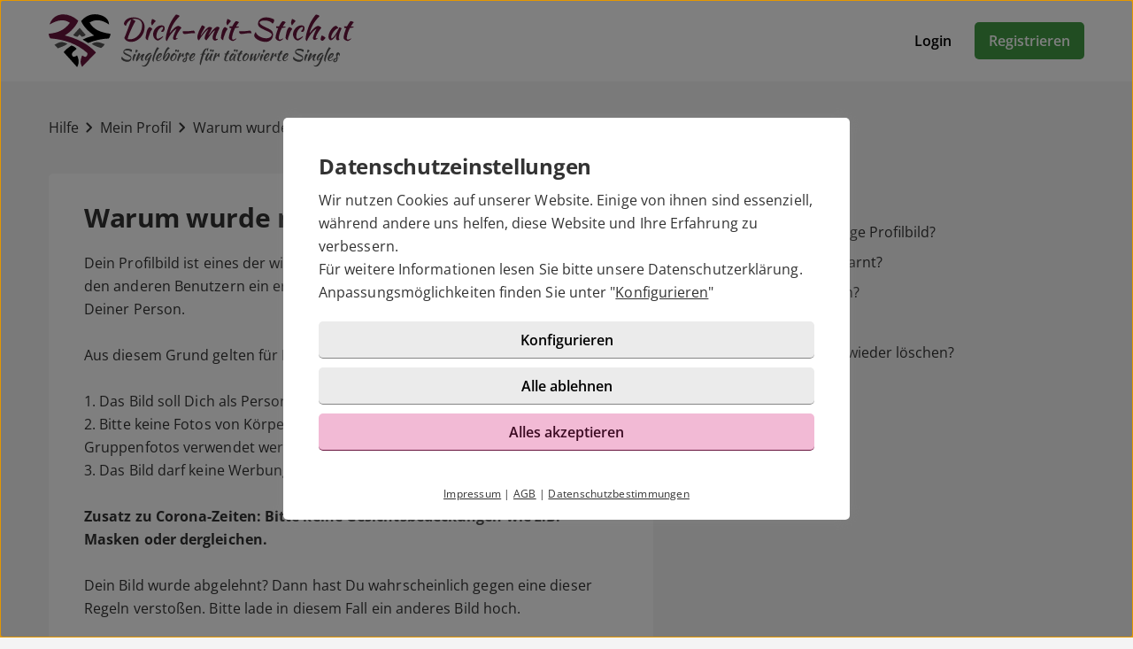

--- FILE ---
content_type: text/html; charset=UTF-8
request_url: https://dich-mit-stich.at/hilfe/artikel.html?id=53
body_size: 3181
content:

<!DOCTYPE html>
<html lang="de-AT">
  <head>
    <title>Warum wurde mein Bild abgelehnt?</title>

<meta name="robots" content="noindex,follow">
<meta name="description" content="Dein Profilbild ist eines der wichtigsten Elemente Deiner Visitenkarte.">
<meta charset="utf-8">
<meta http-equiv="X-UA-Compatible" content="IE=edge">
<meta name="viewport" content="width=device-width, initial-scale=1">
<meta http-equiv="content-type" content="text/html; charset=utf-8">
<meta name="msapplication-TileColor" content="#FFFFFF">
<meta name="msapplication-TileImage" content="https://static2.icony-hosting.de/dyncontent1768823915/img/dichmitstichat/favicon/favicon_144.png">
<meta name="msapplication-square70x70logo" content="https://static2.icony-hosting.de/dyncontent1768823915/img/dichmitstichat/favicon/favicon_72.png">
<meta name="msapplication-square150x150logo" content="https://static2.icony-hosting.de/dyncontent1768823915/img/dichmitstichat/favicon/favicon_152.png">
<meta name="csrf-token" content="0a7677c8934ed38ed570574eb525f9796c94f19fcfb79330c26e8cad91cbd9f727a8eedb">

<link rel="canonical" href="https://dich-mit-stich.at/hilfe/artikel.html?id=53">
<link rel="apple-touch-icon-precomposed" sizes="152x152" href="https://static2.icony-hosting.de/dyncontent1768823915/img/dichmitstichat/favicon/favicon_152.png">
<link rel="apple-touch-icon-precomposed" sizes="144x144" href="https://static2.icony-hosting.de/dyncontent1768823915/img/dichmitstichat/favicon/favicon_144.png">
<link rel="apple-touch-icon-precomposed" sizes="120x120" href="https://static2.icony-hosting.de/dyncontent1768823915/img/dichmitstichat/favicon/favicon_120.png">
<link rel="apple-touch-icon-precomposed" sizes="72x72" href="https://static2.icony-hosting.de/dyncontent1768823915/img/dichmitstichat/favicon/favicon_72.png">
<link rel="apple-touch-icon-precomposed" href="https://static2.icony-hosting.de/dyncontent1768823915/img/dichmitstichat/favicon/favicon_57.png">
<link rel="dns-prefetch" href="//cdn3.icony-hosting.de">
<link rel="dns-prefetch" href="//static2.icony-hosting.de">
<link rel="preload" href="https://static2.icony-hosting.de/dyncontent759285aef0330335de28d4eaf40f0689/fonts/opensans/OpenSans.woff2" as="font" type="font/woff2" crossorigin>
<link rel="preload" href="https://static2.icony-hosting.de/dyncontent30b36157219b58bd93c19edc10801b24/fonts/icony-material-subset/material-rounded-subset.woff2" as="font" type="font/woff2" crossorigin>
<link rel="alternate" hreflang="de" href="https://dich-mit-stich.de/hilfe/artikel.html?id=53">
<link rel="alternate" hreflang="de-AT" href="https://dich-mit-stich.at/hilfe/artikel.html?id=53">
<link rel="alternate" hreflang="de-CH" href="https://dich-mit-stich.ch/hilfe/artikel.html?id=53">
<link rel="stylesheet" type="text/css" href="https://static2.icony-hosting.de/dyncontent1768823915/css/r/dichmitstichat/frontpage-v4.css">

<script nonce="bbb32d32ee26c88fb5be31903655c07fd00315d1ff0b599a4ac37b7ffca24b28">var ccpLayer = ccpLayer||[];ccpLayer.push([0,"CONF",["ccp_ga","ccp_hotjar"],false]);ccpLayer.push([1,"CONF",{"google.trackingId":"UA-12647614-61"}]);ccpLayer.push([1,"CONF",{"google.trackingId4":"G-372JS11YRL"}]);ccpLayer.push([1,"CONF",{"contentGroup":"\/help\/article.html"}]);ccpLayer.push([1,"CONF",{"icony.membership":"Unregistered"}]);ccpLayer.push([1,"CONF",{"icony.platform":"dichmitstichat"}]);</script>  </head>
  <body class="notverified bg-box-greyscale-weight-200">
    

<header class="isSticky vertical bg-box-greyscale-weight-100">
  <div class="container">

    
    <div class="bg-box-greyscale-weight-100 header-container">
              
<div class="logo-container">
  <a href="https://dich-mit-stich.at/" class="logo-link ">
    <img src="https://static2.icony-hosting.de/dyncontentafa0b88f2f7c1445d31f29b739317509/img/dichmitstichat/logo.svg" class="logo" alt="dich-mit-stich.at Logo" height="60" width="345">  </a>
  </div>
      
      

      <div class="button-container">
              <div class="button-container-inner">
        <a href="https://dich-mit-stich.at/login/" class="btn tertiary">Login</a>
        <a href="https://dich-mit-stich.at/registration/" class="btn  primary m-md-l-10">Registrieren</a>
      </div>
    </div>
  
  
    </div>

  </div>
</header>
<main class="container container-margin-xs help-container">
    <div class="ic-row">
        <nav class="help-breadcrumb m-t-40 m-b-40" aria-label="Sie befinden sich hier" tabindex="-1">
            <a class="breadcrumb-item" href="https://dich-mit-stich.at/hilfe/">Hilfe</a>
            <span class="spacer m-icon m-icon-chevron-right" aria-hidden="true"></span>
            <a class="breadcrumb-item" aria-label="Kategorie" href="https://dich-mit-stich.at/hilfe/kategorie.html?id=2">Mein Profil</a>
            <span class="spacer m-icon m-icon-chevron-right" aria-hidden="true"></span>
            <a class="breadcrumb-item" aria-label="Hilfe-Artikel" href="https://dich-mit-stich.at/hilfe/artikel.html?id=53">Warum wurde mein Bild abgelehnt?</a>
        </nav>
    </div>
    <div class="ic-row">
        <div class="category-overview ic-col-lg-7 panel bg-box-greyscale-weight-100 panel-allways-rounded m-b-25">
            <h1 class="h2 m-b-20">Warum wurde mein Bild abgelehnt?</h1>
            <p>Dein Profilbild ist eines der wichtigsten Elemente Deiner Visitenkarte. Es gibt den anderen Benutzern ein erstes und vor allem ein entscheidendes Bild Deiner Person. <br><br>

Aus diesem Grund gelten für Profilbilder ein paar einfache Regeln:<br><br>

1. Das Bild soll Dich als Person zeigen <br>
2. Bitte keine Fotos von Körperteilen oder von Tieren. Ebenso sollten hier keine Gruppenfotos verwendet werden oder Kinder zu sehen sein. <br>
3. Das Bild darf keine Werbung und keine E-Mail-Adressen enthalten.<br><br>

<b>Zusatz zu Corona-Zeiten: Bitte keine Gesichtsbedeckungen wie z.B. Masken oder dergleichen.</b><br><br>

Dein Bild wurde abgelehnt? Dann hast Du  wahrscheinlich gegen eine dieser Regeln verstoßen. Bitte lade in diesem Fall ein anderes Bild hoch.<br><br>

Tipp: Ein freundlich lächelndes Gesicht erhöht die Chancen auf mehr Zuschriften!</p>
        </div>
        <div class="similar-questions ic-col-lg-5 p-lg-l-25">
            <h3 class="m-b-25">Ähnliche Fragen</h3>
            <div class="col-md-4">
                              <a href="https://dich-mit-stich.at/hilfe/artikel.html?id=82" class="non-link">
                  <div class="similar-item">
                    <span aria-hidden="true" class="m-icon m-icon-east"></span>
                    <div class="text">Wie wähle ich das richtige Profilbild?</div>
                  </div>
                </a>
                              <a href="https://dich-mit-stich.at/hilfe/artikel.html?id=54" class="non-link">
                  <div class="similar-item">
                    <span aria-hidden="true" class="m-icon m-icon-east"></span>
                    <div class="text">Warum wurde ich verwarnt?</div>
                  </div>
                </a>
                              <a href="https://dich-mit-stich.at/hilfe/artikel.html?id=21" class="non-link">
                  <div class="similar-item">
                    <span aria-hidden="true" class="m-icon m-icon-east"></span>
                    <div class="text">Wie lade ich Bilder hoch?</div>
                  </div>
                </a>
                              <a href="https://dich-mit-stich.at/hilfe/artikel.html?id=62" class="non-link">
                  <div class="similar-item">
                    <span aria-hidden="true" class="m-icon m-icon-east"></span>
                    <div class="text">Profilbildregeln</div>
                  </div>
                </a>
                              <a href="https://dich-mit-stich.at/hilfe/artikel.html?id=22" class="non-link">
                  <div class="similar-item">
                    <span aria-hidden="true" class="m-icon m-icon-east"></span>
                    <div class="text">Wie kann ich mein Bild wieder löschen?</div>
                  </div>
                </a>
                          </div>
        </div>
    </div>
  <div class="row">
  <div class="ic-col-md-8 ic-offset-md-2 m-t-60 text-center support-footer bg-box-greyscale-weight-200">
      <h2 class="m-b-32">Benötigst Du weitere Hilfe?</h2>
      <p>Du hast Fragen, Probleme oder Wünsche die hier nicht beantwortet werden? Schreibe uns über unser <a href="/kontakt/">Kontaktformular</a> eine Nachricht.</p>
            <a href="https://dich-mit-stich.at/kontakt/" class="btn partner m-t-32">Support kontaktieren</a>
  </div>
</div></main>



<footer class=" cta">
  
  <div class="container platform-footer ">
      <div class="ic-row m-t-80">
          <div class="ic-col-md-4 ic-col-sm-8 ic-col-xs-6 ic-offset-xs-3 ic-offset-md-0">
              <h5>Tipps</h5>
              <ul>
                  
                                      <li><a href="https://dich-mit-stich.at/fragenflirt.html">Fragenflirt</a></li>
                    <li><a href="https://dich-mit-stich.at/fotoflirt.html">Fotoflirt</a></li>
                                          <li><a href="https://dich-mit-stich.at/videodate.html">Videodate</a></li>
                                        <li><a href="https://dich-mit-stich.at/unsere-erfolgsgeschichten.html">Unsere Erfolgsgeschichten</a></li>
                  
                                              <li><a href="https://dich-mit-stich.ch" target="_blank" rel="noopener">dich-mit-stich.ch</a></li>
                                            <li><a href="https://dich-mit-stich.de" target="_blank" rel="noopener">dich-mit-stich.de</a></li>
                                </ul>
          </div>
          <div class="ic-col-md-4 ic-col-sm-8 ic-col-xs-6 ic-offset-xs-3 ic-offset-md-0 m-xs-t-30">
              <h5>Fakten</h5>
              <ul>
                  <li><a href="https://dich-mit-stich.at/sicherheit-und-datenschutz.html">Sicherheit & Datenschutz</a></li>
                  <li><a href="https://dich-mit-stich.at/redaktionelle-kontrolle.html">Redaktionelle Kontrolle</a></li>
                  <li><a href="https://dich-mit-stich.at/kostenlose-basis-mitgliedschaft.html">Basis-Mitgliedschaft</a></li>
                  <li><a href="https://dich-mit-stich.at/premium-mitgliedschaft.html">Premiumvorteile</a></li>
              </ul>
          </div>
          <div class="ic-col-md-4 ic-col-sm-8 ic-col-xs-6 ic-offset-xs-3 ic-offset-md-0 m-xs-t-30">
              <h5>Service</h5>
              <ul>
                  <li><a href="https://dich-mit-stich.at/hilfe/">Hilfe & Support</a></li>
                                      <li><a href="https://dich-mit-stich.at/kontakt/k%C3%BCndigen/">Premium-Mitgliedschaft kündigen</a></li>
                                                      <li><a href="https://dich-mit-stich.at/datenschutz.html">Datenschutz</a> / <a href="#" class="open-ccp" aria-label="Cookies verwalten">Cookies</a></li>
                  <li><a href="https://dich-mit-stich.at/impressum.html">Impressum</a> / <a href="https://dich-mit-stich.at/agb.html">AGB</a></li>
                  <li><a href="https://dich-mit-stich.at/sitemap/">Sitemap</a> / <a href="https://dich-mit-stich.at/barrierefreiheit.html">Barrierefreiheit</a></li>
              </ul>
          </div>
      </div>
      </div>

      <div class="sub-footer m-t-80 p-t-25 p-b-25">
      <div class="container">
        <div class="ic-row">
            <div class="ic-col-md-12">
                            <div class="footer-logo-container">
                  <span class="powered-by capption">Im Partnernetzwerk von</span>
<a href="https://www.icony.com" class="footer-logo" rel="nofollow" aria-label="Betreiberwebseite">
  <svg class="icony-logo" viewBox="0 0 330.1 148.2"><title>Das Logo der ICONY GmbH</title><path class="st0" d="M5.8 55.6C2.4 55.6 0 58 0 61v80.8c0 3.1 2.4 5.5 5.5 5.5 3.2 0 5.7-2.4 5.7-5.5V61c0-3-2.4-5.4-5.4-5.4zm229.3 0c-3.4 0-5.8 2.4-5.8 5.4v65.8L179 58.5c-.5-.7-1.1-1.2-1.7-1.7.9-3.6 1.4-7.3 1.4-11.2 0-25.2-20.5-45.7-45.7-45.7-25.2 0-45.7 20.5-45.7 45.7 0 3.9.5 7.7 1.4 11.3-4-1.4-8.5-2.2-13.6-2.2-26 0-46.4 18.9-46.4 46.6s20.4 46.6 46.4 46.6c13.5 0 23.1-5.4 30.1-12.7.9-1.1 1.5-2.4 1.5-3.8 0-2.8-2.2-5.5-5.3-5.5-1.4 0-2.8.7-3.8 1.8C91.9 134.3 83.5 138 75 138c-19.7 0-34.7-15.3-34.7-36.6 0-21.5 15-36.6 34.7-36.6 8.4 0 17.7 4 23 10.3.2.2.4.4.5.6 8.4 9.6 20.7 15.6 34.4 15.6 12.9 0 24.6-5.4 32.9-14.1v64.5c0 3.1 2.4 5.5 5.5 5.5 3.2 0 5.7-2.4 5.7-5.5V74.6l51.1 69.9c1.2 1.8 3.4 2.8 5.5 2.8 4.1 0 6.8-3.1 6.8-6.4V61c.1-3-2.4-5.4-5.3-5.4zM132.9 81.2c-19.6 0-35.5-15.9-35.5-35.5s15.9-35.5 35.5-35.5 35.5 15.9 35.5 35.5-15.9 35.5-35.5 35.5zm191.7-25.5c-1.6 0-3.4.8-4.3 2.2l-26.9 40.4-26.9-40.4c-1.1-1.5-3-2.3-4.6-2.3-3.4 0-5.4 2.8-5.4 5.4 0 1.1.4 2 .9 2.8l30.4 44.6v33.4c0 3.1 2.4 5.5 5.5 5.5 3.2 0 5.7-2.4 5.7-5.5v-33.4l30.3-44.6c.5-.8.8-1.9.8-2.8 0-2.9-2.6-5.3-5.5-5.3z"/></svg></a>              </div>
            </div>
          </div>
      </div>
    </div>
  </footer>
<script defer nonce="bbb32d32ee26c88fb5be31903655c07fd00315d1ff0b599a4ac37b7ffca24b28" src="https://static2.icony-hosting.de/dyncontent1768823915/js/r/dichmitstichat/unsupported-browser.js"></script>
<script defer nonce="bbb32d32ee26c88fb5be31903655c07fd00315d1ff0b599a4ac37b7ffca24b28" src="https://static2.icony-hosting.de/dyncontent1768823915/js/r/dichmitstichat/frontpage-v4.js"></script>  </body>
</html>

--- FILE ---
content_type: text/css
request_url: https://static2.icony-hosting.de/dyncontent1768823915/css/r/dichmitstichat/frontpage-v4.css
body_size: 48672
content:
@font-face{font-family:"Open Sans";src:url(https://static2.icony-hosting.de/dyncontent759285aef0330335de28d4eaf40f0689/fonts/opensans/OpenSans.woff2) format("woff2");font-weight:100 1000;font-style:normal;font-display:swap}.view-transition.fade.fade-out{opacity:0}.view-transition.fade.fade-in{opacity:1}*,*::before,*::after{box-sizing:border-box}:root{font-size:16px}@media(prefers-reduced-motion: no-preference){:root{scroll-behavior:smooth}}body{margin:0;font-family:"Open Sans","Helvetica Neue",Helvetica,Arial,sans-serif;font-weight:normal;line-height:1.4em;background-color:#f4f4f4;-webkit-text-size-adjust:100%;-webkit-tap-highlight-color:rgba(0,0,0,0)}p{margin-top:0;margin-bottom:0}address{margin-bottom:1rem;font-style:normal;line-height:inherit}ol,ul{padding-left:2rem}ol,ul,dl{margin-top:0;margin-bottom:1rem}ol ol,ul ul,ol ul,ul ol{margin-bottom:0}dd{margin-bottom:.5rem;margin-left:0}blockquote{margin:0 0 1rem}pre{display:block;overflow:scroll}code{font-family:Menlo,Monaco,Consolas,"Courier New",monospace;padding:10px;font-size:.8rem;display:block}a{color:#333;text-decoration:none}a:hover{color:#68133c;text-decoration:none}a:not([href]):not([class]),a:not([href]):not([class]):hover{color:inherit;text-decoration:none}figure{margin:0 0 1rem}img,svg{vertical-align:middle}table{caption-side:bottom;border-collapse:collapse}th{font-weight:normal;text-align:inherit;text-align:-webkit-match-parent}thead,tbody,tfoot,tr,td,th{border-color:inherit;border-style:solid;border-width:0}label{display:inline-block}button{border-radius:0}button:focus:not(:focus-visible){outline:0}input,button,select,optgroup,textarea{margin:0;font-family:inherit;line-height:inherit}button,select{text-transform:none}[role=button]{cursor:pointer}select{word-wrap:normal}select:disabled{opacity:1}[list]::-webkit-calendar-picker-indicator{display:none}button,[type=button],[type=reset],[type=submit]{-webkit-appearance:button}button:not(:disabled),[type=button]:not(:disabled),[type=reset]:not(:disabled),[type=submit]:not(:disabled){cursor:pointer}::-moz-focus-inner{padding:0;border-style:none}textarea{resize:vertical}fieldset{min-width:0;padding:0;margin:0;border:0}::-webkit-datetime-edit-fields-wrapper,::-webkit-datetime-edit-text,::-webkit-datetime-edit-minute,::-webkit-datetime-edit-hour-field,::-webkit-datetime-edit-day-field,::-webkit-datetime-edit-month-field,::-webkit-datetime-edit-year-field{padding:0}::-webkit-inner-spin-button{height:auto}[type=search]{outline-offset:-2px;-webkit-appearance:textfield}::-webkit-search-decoration{-webkit-appearance:none}::-webkit-color-swatch-wrapper{padding:0}::file-selector-button{font:inherit}::-webkit-file-upload-button{font:inherit;-webkit-appearance:button}[hidden]{display:none !important}.container{width:100%;margin-right:auto;margin-left:auto;position:relative}@media(max-width: 575px){.container-margin-xs{max-width:calc(100% - 40px)}}@media(min-width: 576px){.container{max-width:546px}}@media(min-width: 768px){.container{max-width:738px}}@media(min-width: 992px){.container{max-width:962px}}@media(min-width: 1200px){.container{max-width:1170px}}.flexes,.ic-row,.panel-box{display:flex;flex-wrap:wrap}.flexes.dir-col,.dir-col.ic-row,.dir-col.panel-box{flex-direction:column}.flexes.auto-cols>*,.auto-cols.ic-row>*,.auto-cols.panel-box>*{width:auto}.flexes.no-wrap,.no-wrap.ic-row,.no-wrap.panel-box{flex-wrap:nowrap}.flexes.center,.center.ic-row,.center.panel-box,.flexes.c,.c.ic-row,.c.panel-box{justify-content:center}.flexes.space-between,.space-between.ic-row,.space-between.panel-box,.flexes.sb,.sb.ic-row,.sb.panel-box{justify-content:space-between}.flexes.space-end,.space-end.ic-row,.space-end.panel-box,.flexes.se,.se.ic-row,.se.panel-box{justify-content:flex-end}.flexes.vertical-center,.vertical-center.ic-row,.vertical-center.panel-box,.flexes.vc,.vc.ic-row,.vc.panel-box{align-items:center}.flexes.vertical-stretch,.vertical-stretch.ic-row,.vertical-stretch.panel-box,.flexes.vs,.vs.ic-row,.vs.panel-box{align-items:stretch}.flexes.vertical-start,.vertical-start.ic-row,.vertical-start.panel-box,.flexes.vfs,.vfs.ic-row,.vfs.panel-box{align-items:flex-start}.flexes.horizontal-strech,.horizontal-strech.ic-row,.horizontal-strech.panel-box,.flexes.hs,.hs.ic-row,.hs.panel-box{align-content:stretch}.flexes.horizontal-center,.horizontal-center.ic-row,.horizontal-center.panel-box,.flexes.hc,.hc.ic-row,.hc.panel-box{justify-content:center}.flexes .ass,.ic-row .ass,.panel-box .ass{align-self:flex-start}.flexes .ase,.ic-row .ase,.panel-box .ase{align-self:flex-end}.ic-row>*,.panel-box>*{flex-shrink:0;width:100%;max-width:100%}.ic-row.box-spacing-mobile,.box-spacing-mobile.panel-box{margin:0 -15px 0 -15px}.ic-row.box-spacing-mobile>*,.box-spacing-mobile.panel-box>*{padding-left:15px;padding-right:15px}.ic-row.full-height-row,.full-height-row.panel-box{height:100%}.ic-col-xs-1{flex:0 0 auto;width:8.3333333333%}.ic-offset-xs-1{margin-left:8.3333333333%}.ic-col-xs-2{flex:0 0 auto;width:16.6666666667%}.ic-offset-xs-2{margin-left:16.6666666667%}.ic-col-xs-3{flex:0 0 auto;width:25%}.ic-offset-xs-3{margin-left:25%}.ic-col-xs-4{flex:0 0 auto;width:33.3333333333%}.ic-offset-xs-4{margin-left:33.3333333333%}.ic-col-xs-5{flex:0 0 auto;width:41.6666666667%}.ic-offset-xs-5{margin-left:41.6666666667%}.ic-col-xs-6{flex:0 0 auto;width:50%}.ic-offset-xs-6{margin-left:50%}.ic-col-xs-7{flex:0 0 auto;width:58.3333333333%}.ic-offset-xs-7{margin-left:58.3333333333%}.ic-col-xs-8{flex:0 0 auto;width:66.6666666667%}.ic-offset-xs-8{margin-left:66.6666666667%}.ic-col-xs-9{flex:0 0 auto;width:75%}.ic-offset-xs-9{margin-left:75%}.ic-col-xs-10{flex:0 0 auto;width:83.3333333333%}.ic-offset-xs-10{margin-left:83.3333333333%}.ic-col-xs-11{flex:0 0 auto;width:91.6666666667%}.ic-offset-xs-11{margin-left:91.6666666667%}.ic-col-xs-12{flex:0 0 auto;width:100%}.ic-offset-xs-12{margin-left:100%}@media(min-width: 320px){.ic-col-xxs-1{flex:0 0 auto;width:8.3333333333%}.ic-col-xxs-2{flex:0 0 auto;width:16.6666666667%}.ic-col-xxs-3{flex:0 0 auto;width:25%}.ic-col-xxs-4{flex:0 0 auto;width:33.3333333333%}.ic-col-xxs-5{flex:0 0 auto;width:41.6666666667%}.ic-col-xxs-6{flex:0 0 auto;width:50%}.ic-col-xxs-7{flex:0 0 auto;width:58.3333333333%}.ic-col-xxs-8{flex:0 0 auto;width:66.6666666667%}.ic-col-xxs-9{flex:0 0 auto;width:75%}.ic-col-xxs-10{flex:0 0 auto;width:83.3333333333%}.ic-col-xxs-11{flex:0 0 auto;width:91.6666666667%}.ic-col-xxs-12{flex:0 0 auto;width:100%}.ic-offset-xxs-0{margin-left:0%}.ic-offset-xxs-1{margin-left:8.3333333333%}.ic-offset-xxs-2{margin-left:16.6666666667%}.ic-offset-xxs-3{margin-left:25%}.ic-offset-xxs-4{margin-left:33.3333333333%}.ic-offset-xxs-5{margin-left:41.6666666667%}.ic-offset-xxs-6{margin-left:50%}.ic-offset-xxs-7{margin-left:58.3333333333%}.ic-offset-xxs-8{margin-left:66.6666666667%}.ic-offset-xxs-9{margin-left:75%}.ic-offset-xxs-10{margin-left:83.3333333333%}.ic-offset-xxs-11{margin-left:91.6666666667%}.ic-offset-xxs-12{margin-left:100%}}@media(min-width: 576px){.ic-col-sm-1{flex:0 0 auto;width:8.3333333333%}.ic-col-sm-2{flex:0 0 auto;width:16.6666666667%}.ic-col-sm-3{flex:0 0 auto;width:25%}.ic-col-sm-4{flex:0 0 auto;width:33.3333333333%}.ic-col-sm-5{flex:0 0 auto;width:41.6666666667%}.ic-col-sm-6{flex:0 0 auto;width:50%}.ic-col-sm-7{flex:0 0 auto;width:58.3333333333%}.ic-col-sm-8{flex:0 0 auto;width:66.6666666667%}.ic-col-sm-9{flex:0 0 auto;width:75%}.ic-col-sm-10{flex:0 0 auto;width:83.3333333333%}.ic-col-sm-11{flex:0 0 auto;width:91.6666666667%}.ic-col-sm-12{flex:0 0 auto;width:100%}.ic-offset-sm-0{margin-left:0%}.ic-offset-sm-1{margin-left:8.3333333333%}.ic-offset-sm-2{margin-left:16.6666666667%}.ic-offset-sm-3{margin-left:25%}.ic-offset-sm-4{margin-left:33.3333333333%}.ic-offset-sm-5{margin-left:41.6666666667%}.ic-offset-sm-6{margin-left:50%}.ic-offset-sm-7{margin-left:58.3333333333%}.ic-offset-sm-8{margin-left:66.6666666667%}.ic-offset-sm-9{margin-left:75%}.ic-offset-sm-10{margin-left:83.3333333333%}.ic-offset-sm-11{margin-left:91.6666666667%}.ic-offset-sm-12{margin-left:100%}}@media(min-width: 768px){.ic-col-md-1{flex:0 0 auto;width:8.3333333333%}.ic-col-md-2{flex:0 0 auto;width:16.6666666667%}.ic-col-md-3{flex:0 0 auto;width:25%}.ic-col-md-4{flex:0 0 auto;width:33.3333333333%}.ic-col-md-5{flex:0 0 auto;width:41.6666666667%}.ic-col-md-6{flex:0 0 auto;width:50%}.ic-col-md-7{flex:0 0 auto;width:58.3333333333%}.ic-col-md-8{flex:0 0 auto;width:66.6666666667%}.ic-col-md-9{flex:0 0 auto;width:75%}.ic-col-md-10{flex:0 0 auto;width:83.3333333333%}.ic-col-md-11{flex:0 0 auto;width:91.6666666667%}.ic-col-md-12{flex:0 0 auto;width:100%}.ic-offset-md-0{margin-left:0%}.ic-offset-md-1{margin-left:8.3333333333%}.ic-offset-md-2{margin-left:16.6666666667%}.ic-offset-md-3{margin-left:25%}.ic-offset-md-4{margin-left:33.3333333333%}.ic-offset-md-5{margin-left:41.6666666667%}.ic-offset-md-6{margin-left:50%}.ic-offset-md-7{margin-left:58.3333333333%}.ic-offset-md-8{margin-left:66.6666666667%}.ic-offset-md-9{margin-left:75%}.ic-offset-md-10{margin-left:83.3333333333%}.ic-offset-md-11{margin-left:91.6666666667%}.ic-offset-md-12{margin-left:100%}}@media(min-width: 992px){.ic-col-lg-1{flex:0 0 auto;width:8.3333333333%}.ic-col-lg-2{flex:0 0 auto;width:16.6666666667%}.ic-col-lg-3{flex:0 0 auto;width:25%}.ic-col-lg-4{flex:0 0 auto;width:33.3333333333%}.ic-col-lg-5{flex:0 0 auto;width:41.6666666667%}.ic-col-lg-6{flex:0 0 auto;width:50%}.ic-col-lg-7{flex:0 0 auto;width:58.3333333333%}.ic-col-lg-8{flex:0 0 auto;width:66.6666666667%}.ic-col-lg-9{flex:0 0 auto;width:75%}.ic-col-lg-10{flex:0 0 auto;width:83.3333333333%}.ic-col-lg-11{flex:0 0 auto;width:91.6666666667%}.ic-col-lg-12{flex:0 0 auto;width:100%}.ic-offset-lg-0{margin-left:0%}.ic-offset-lg-1{margin-left:8.3333333333%}.ic-offset-lg-2{margin-left:16.6666666667%}.ic-offset-lg-3{margin-left:25%}.ic-offset-lg-4{margin-left:33.3333333333%}.ic-offset-lg-5{margin-left:41.6666666667%}.ic-offset-lg-6{margin-left:50%}.ic-offset-lg-7{margin-left:58.3333333333%}.ic-offset-lg-8{margin-left:66.6666666667%}.ic-offset-lg-9{margin-left:75%}.ic-offset-lg-10{margin-left:83.3333333333%}.ic-offset-lg-11{margin-left:91.6666666667%}.ic-offset-lg-12{margin-left:100%}}@media(min-width: 1200px){.ic-col-xl-1{flex:0 0 auto;width:8.3333333333%}.ic-col-xl-2{flex:0 0 auto;width:16.6666666667%}.ic-col-xl-3{flex:0 0 auto;width:25%}.ic-col-xl-4{flex:0 0 auto;width:33.3333333333%}.ic-col-xl-5{flex:0 0 auto;width:41.6666666667%}.ic-col-xl-6{flex:0 0 auto;width:50%}.ic-col-xl-7{flex:0 0 auto;width:58.3333333333%}.ic-col-xl-8{flex:0 0 auto;width:66.6666666667%}.ic-col-xl-9{flex:0 0 auto;width:75%}.ic-col-xl-10{flex:0 0 auto;width:83.3333333333%}.ic-col-xl-11{flex:0 0 auto;width:91.6666666667%}.ic-col-xl-12{flex:0 0 auto;width:100%}.ic-offset-xl-0{margin-left:0%}.ic-offset-xl-1{margin-left:8.3333333333%}.ic-offset-xl-2{margin-left:16.6666666667%}.ic-offset-xl-3{margin-left:25%}.ic-offset-xl-4{margin-left:33.3333333333%}.ic-offset-xl-5{margin-left:41.6666666667%}.ic-offset-xl-6{margin-left:50%}.ic-offset-xl-7{margin-left:58.3333333333%}.ic-offset-xl-8{margin-left:66.6666666667%}.ic-offset-xl-9{margin-left:75%}.ic-offset-xl-10{margin-left:83.3333333333%}.ic-offset-xl-11{margin-left:91.6666666667%}.ic-offset-xl-12{margin-left:100%}}@media(min-width: 1400px){.ic-col-xxl-1{flex:0 0 auto;width:8.3333333333%}.ic-col-xxl-2{flex:0 0 auto;width:16.6666666667%}.ic-col-xxl-3{flex:0 0 auto;width:25%}.ic-col-xxl-4{flex:0 0 auto;width:33.3333333333%}.ic-col-xxl-5{flex:0 0 auto;width:41.6666666667%}.ic-col-xxl-6{flex:0 0 auto;width:50%}.ic-col-xxl-7{flex:0 0 auto;width:58.3333333333%}.ic-col-xxl-8{flex:0 0 auto;width:66.6666666667%}.ic-col-xxl-9{flex:0 0 auto;width:75%}.ic-col-xxl-10{flex:0 0 auto;width:83.3333333333%}.ic-col-xxl-11{flex:0 0 auto;width:91.6666666667%}.ic-col-xxl-12{flex:0 0 auto;width:100%}.ic-offset-xxl-0{margin-left:0%}.ic-offset-xxl-1{margin-left:8.3333333333%}.ic-offset-xxl-2{margin-left:16.6666666667%}.ic-offset-xxl-3{margin-left:25%}.ic-offset-xxl-4{margin-left:33.3333333333%}.ic-offset-xxl-5{margin-left:41.6666666667%}.ic-offset-xxl-6{margin-left:50%}.ic-offset-xxl-7{margin-left:58.3333333333%}.ic-offset-xxl-8{margin-left:66.6666666667%}.ic-offset-xxl-9{margin-left:75%}.ic-offset-xxl-10{margin-left:83.3333333333%}.ic-offset-xxl-11{margin-left:91.6666666667%}.ic-offset-xxl-12{margin-left:100%}}@media(max-width: 575px){.hidden-xs,.h-xs{display:none !important}.visible-xs{display:block !important}}@media(min-width: 576px){.visible-xs{display:none !important}}@media(max-width: 767px){.hidden-sm,.h-sm{display:none !important}.visible-sm{display:block !important}}@media(min-width: 768px){.visible-sm{display:none !important}}@media(max-width: 991px){.hidden-md,.h-md{display:none !important}.visible-md{display:block !important}}@media(min-width: 992px){.visible-md{display:none !important}}@media(max-width: 1199px){.hidden-lg,.h-lg{display:none !important}.visible-lg{display:block !important}}@media(min-width: 1200px){.visible-lg{display:none !important}}@media(max-width: 1399px){.hidden-xl,.h-xl{display:none !important}.visible-xl{display:block !important}}@media(min-width: 1400px){.visible-xl{display:none !important}}@media(min-width: 1400px){.hidden-xxl,.h-xxl{display:none !important}}.margin-0,.m-0{margin:0rem !important}.margin-top-0,.m-t-0{margin-top:0rem !important}.margin-right-0,.m-r-0{margin-right:0rem !important}.margin-bottom-0,.m-b-0{margin-bottom:0rem !important}.margin-left-0,.m-l-0{margin-left:0rem !important}.padding-0,.p-0{padding:0px !important}.padding-top-0,.p-t-0{padding-top:0px !important}.padding-right-0,.p-r-0{padding-right:0px !important}.padding-bottom-0,.p-b-0{padding-bottom:0px !important}.padding-left-0,.p-l-0{padding-left:0px !important}.margin-5,.m-5{margin:0.3125rem !important}.margin-top-5,.m-t-5{margin-top:0.3125rem !important}.margin-right-5,.m-r-5{margin-right:0.3125rem !important}.margin-bottom-5,.m-b-5{margin-bottom:0.3125rem !important}.margin-left-5,.m-l-5{margin-left:0.3125rem !important}.padding-5,.p-5{padding:5px !important}.padding-top-5,.p-t-5{padding-top:5px !important}.padding-right-5,.p-r-5{padding-right:5px !important}.padding-bottom-5,.p-b-5{padding-bottom:5px !important}.padding-left-5,.p-l-5{padding-left:5px !important}.margin-10,.m-10{margin:0.625rem !important}.margin-top-10,.m-t-10{margin-top:0.625rem !important}.margin-right-10,.m-r-10{margin-right:0.625rem !important}.margin-bottom-10,.m-b-10{margin-bottom:0.625rem !important}.margin-left-10,.m-l-10{margin-left:0.625rem !important}.padding-10,.p-10{padding:10px !important}.padding-top-10,.p-t-10{padding-top:10px !important}.padding-right-10,.p-r-10{padding-right:10px !important}.padding-bottom-10,.p-b-10{padding-bottom:10px !important}.padding-left-10,.p-l-10{padding-left:10px !important}.margin-15,.m-15{margin:0.9375rem !important}.margin-top-15,.m-t-15{margin-top:0.9375rem !important}.margin-right-15,.m-r-15{margin-right:0.9375rem !important}.margin-bottom-15,.m-b-15{margin-bottom:0.9375rem !important}.margin-left-15,.m-l-15{margin-left:0.9375rem !important}.padding-15,.p-15{padding:15px !important}.padding-top-15,.p-t-15{padding-top:15px !important}.padding-right-15,.p-r-15{padding-right:15px !important}.padding-bottom-15,.p-b-15{padding-bottom:15px !important}.padding-left-15,.p-l-15{padding-left:15px !important}.margin-20,.m-20{margin:1.25rem !important}.margin-top-20,.m-t-20{margin-top:1.25rem !important}.margin-right-20,.m-r-20{margin-right:1.25rem !important}.margin-bottom-20,.m-b-20{margin-bottom:1.25rem !important}.margin-left-20,.m-l-20{margin-left:1.25rem !important}.padding-20,.p-20{padding:20px !important}.padding-top-20,.p-t-20{padding-top:20px !important}.padding-right-20,.p-r-20{padding-right:20px !important}.padding-bottom-20,.p-b-20{padding-bottom:20px !important}.padding-left-20,.p-l-20{padding-left:20px !important}.margin-25,.m-25{margin:1.5625rem !important}.margin-top-25,.m-t-25{margin-top:1.5625rem !important}.margin-right-25,.m-r-25{margin-right:1.5625rem !important}.margin-bottom-25,.m-b-25{margin-bottom:1.5625rem !important}.margin-left-25,.m-l-25{margin-left:1.5625rem !important}.padding-25,.p-25{padding:25px !important}.padding-top-25,.p-t-25{padding-top:25px !important}.padding-right-25,.p-r-25{padding-right:25px !important}.padding-bottom-25,.p-b-25{padding-bottom:25px !important}.padding-left-25,.p-l-25{padding-left:25px !important}.margin-30,.m-30{margin:1.875rem !important}.margin-top-30,.m-t-30{margin-top:1.875rem !important}.margin-right-30,.m-r-30{margin-right:1.875rem !important}.margin-bottom-30,.m-b-30{margin-bottom:1.875rem !important}.margin-left-30,.m-l-30{margin-left:1.875rem !important}.padding-30,.p-30{padding:30px !important}.padding-top-30,.p-t-30{padding-top:30px !important}.padding-right-30,.p-r-30{padding-right:30px !important}.padding-bottom-30,.p-b-30{padding-bottom:30px !important}.padding-left-30,.p-l-30{padding-left:30px !important}.margin-4,.m-4{margin:0.25rem !important}.margin-top-4,.m-t-4{margin-top:0.25rem !important}.margin-right-4,.m-r-4{margin-right:0.25rem !important}.margin-bottom-4,.m-b-4{margin-bottom:0.25rem !important}.margin-left-4,.m-l-4{margin-left:0.25rem !important}.padding-4,.p-4{padding:4px !important}.padding-top-4,.p-t-4{padding-top:4px !important}.padding-right-4,.p-r-4{padding-right:4px !important}.padding-bottom-4,.p-b-4{padding-bottom:4px !important}.padding-left-4,.p-l-4{padding-left:4px !important}.margin-8,.m-8{margin:0.5rem !important}.margin-top-8,.m-t-8{margin-top:0.5rem !important}.margin-right-8,.m-r-8{margin-right:0.5rem !important}.margin-bottom-8,.m-b-8{margin-bottom:0.5rem !important}.margin-left-8,.m-l-8{margin-left:0.5rem !important}.padding-8,.p-8{padding:8px !important}.padding-top-8,.p-t-8{padding-top:8px !important}.padding-right-8,.p-r-8{padding-right:8px !important}.padding-bottom-8,.p-b-8{padding-bottom:8px !important}.padding-left-8,.p-l-8{padding-left:8px !important}.margin-12,.m-12{margin:0.75rem !important}.margin-top-12,.m-t-12{margin-top:0.75rem !important}.margin-right-12,.m-r-12{margin-right:0.75rem !important}.margin-bottom-12,.m-b-12{margin-bottom:0.75rem !important}.margin-left-12,.m-l-12{margin-left:0.75rem !important}.padding-12,.p-12{padding:12px !important}.padding-top-12,.p-t-12{padding-top:12px !important}.padding-right-12,.p-r-12{padding-right:12px !important}.padding-bottom-12,.p-b-12{padding-bottom:12px !important}.padding-left-12,.p-l-12{padding-left:12px !important}.margin-16,.m-16{margin:1rem !important}.margin-top-16,.m-t-16{margin-top:1rem !important}.margin-right-16,.m-r-16{margin-right:1rem !important}.margin-bottom-16,.m-b-16{margin-bottom:1rem !important}.margin-left-16,.m-l-16{margin-left:1rem !important}.padding-16,.p-16{padding:16px !important}.padding-top-16,.p-t-16{padding-top:16px !important}.padding-right-16,.p-r-16{padding-right:16px !important}.padding-bottom-16,.p-b-16{padding-bottom:16px !important}.padding-left-16,.p-l-16{padding-left:16px !important}.margin-20,.m-20{margin:1.25rem !important}.margin-top-20,.m-t-20{margin-top:1.25rem !important}.margin-right-20,.m-r-20{margin-right:1.25rem !important}.margin-bottom-20,.m-b-20{margin-bottom:1.25rem !important}.margin-left-20,.m-l-20{margin-left:1.25rem !important}.padding-20,.p-20{padding:20px !important}.padding-top-20,.p-t-20{padding-top:20px !important}.padding-right-20,.p-r-20{padding-right:20px !important}.padding-bottom-20,.p-b-20{padding-bottom:20px !important}.padding-left-20,.p-l-20{padding-left:20px !important}.margin-24,.m-24{margin:1.5rem !important}.margin-top-24,.m-t-24{margin-top:1.5rem !important}.margin-right-24,.m-r-24{margin-right:1.5rem !important}.margin-bottom-24,.m-b-24{margin-bottom:1.5rem !important}.margin-left-24,.m-l-24{margin-left:1.5rem !important}.padding-24,.p-24{padding:24px !important}.padding-top-24,.p-t-24{padding-top:24px !important}.padding-right-24,.p-r-24{padding-right:24px !important}.padding-bottom-24,.p-b-24{padding-bottom:24px !important}.padding-left-24,.p-l-24{padding-left:24px !important}.margin-28,.m-28{margin:1.75rem !important}.margin-top-28,.m-t-28{margin-top:1.75rem !important}.margin-right-28,.m-r-28{margin-right:1.75rem !important}.margin-bottom-28,.m-b-28{margin-bottom:1.75rem !important}.margin-left-28,.m-l-28{margin-left:1.75rem !important}.padding-28,.p-28{padding:28px !important}.padding-top-28,.p-t-28{padding-top:28px !important}.padding-right-28,.p-r-28{padding-right:28px !important}.padding-bottom-28,.p-b-28{padding-bottom:28px !important}.padding-left-28,.p-l-28{padding-left:28px !important}.margin-32,.m-32{margin:2rem !important}.margin-top-32,.m-t-32{margin-top:2rem !important}.margin-right-32,.m-r-32{margin-right:2rem !important}.margin-bottom-32,.m-b-32{margin-bottom:2rem !important}.margin-left-32,.m-l-32{margin-left:2rem !important}.padding-32,.p-32{padding:32px !important}.padding-top-32,.p-t-32{padding-top:32px !important}.padding-right-32,.p-r-32{padding-right:32px !important}.padding-bottom-32,.p-b-32{padding-bottom:32px !important}.padding-left-32,.p-l-32{padding-left:32px !important}.margin-36,.m-36{margin:2.25rem !important}.margin-top-36,.m-t-36{margin-top:2.25rem !important}.margin-right-36,.m-r-36{margin-right:2.25rem !important}.margin-bottom-36,.m-b-36{margin-bottom:2.25rem !important}.margin-left-36,.m-l-36{margin-left:2.25rem !important}.padding-36,.p-36{padding:36px !important}.padding-top-36,.p-t-36{padding-top:36px !important}.padding-right-36,.p-r-36{padding-right:36px !important}.padding-bottom-36,.p-b-36{padding-bottom:36px !important}.padding-left-36,.p-l-36{padding-left:36px !important}.margin-40,.m-40{margin:2.5rem !important}.margin-top-40,.m-t-40{margin-top:2.5rem !important}.margin-right-40,.m-r-40{margin-right:2.5rem !important}.margin-bottom-40,.m-b-40{margin-bottom:2.5rem !important}.margin-left-40,.m-l-40{margin-left:2.5rem !important}.padding-40,.p-40{padding:40px !important}.padding-top-40,.p-t-40{padding-top:40px !important}.padding-right-40,.p-r-40{padding-right:40px !important}.padding-bottom-40,.p-b-40{padding-bottom:40px !important}.padding-left-40,.p-l-40{padding-left:40px !important}.margin-48,.m-48{margin:3rem !important}.margin-top-48,.m-t-48{margin-top:3rem !important}.margin-right-48,.m-r-48{margin-right:3rem !important}.margin-bottom-48,.m-b-48{margin-bottom:3rem !important}.margin-left-48,.m-l-48{margin-left:3rem !important}.padding-48,.p-48{padding:48px !important}.padding-top-48,.p-t-48{padding-top:48px !important}.padding-right-48,.p-r-48{padding-right:48px !important}.padding-bottom-48,.p-b-48{padding-bottom:48px !important}.padding-left-48,.p-l-48{padding-left:48px !important}.margin-60,.m-60{margin:3.75rem !important}.margin-top-60,.m-t-60{margin-top:3.75rem !important}.margin-right-60,.m-r-60{margin-right:3.75rem !important}.margin-bottom-60,.m-b-60{margin-bottom:3.75rem !important}.margin-left-60,.m-l-60{margin-left:3.75rem !important}.padding-60,.p-60{padding:60px !important}.padding-top-60,.p-t-60{padding-top:60px !important}.padding-right-60,.p-r-60{padding-right:60px !important}.padding-bottom-60,.p-b-60{padding-bottom:60px !important}.padding-left-60,.p-l-60{padding-left:60px !important}.margin-64,.m-64{margin:4rem !important}.margin-top-64,.m-t-64{margin-top:4rem !important}.margin-right-64,.m-r-64{margin-right:4rem !important}.margin-bottom-64,.m-b-64{margin-bottom:4rem !important}.margin-left-64,.m-l-64{margin-left:4rem !important}.padding-64,.p-64{padding:64px !important}.padding-top-64,.p-t-64{padding-top:64px !important}.padding-right-64,.p-r-64{padding-right:64px !important}.padding-bottom-64,.p-b-64{padding-bottom:64px !important}.padding-left-64,.p-l-64{padding-left:64px !important}.margin-80,.m-80{margin:5rem !important}.margin-top-80,.m-t-80{margin-top:5rem !important}.margin-right-80,.m-r-80{margin-right:5rem !important}.margin-bottom-80,.m-b-80{margin-bottom:5rem !important}.margin-left-80,.m-l-80{margin-left:5rem !important}.padding-80,.p-80{padding:80px !important}.padding-top-80,.p-t-80{padding-top:80px !important}.padding-right-80,.p-r-80{padding-right:80px !important}.padding-bottom-80,.p-b-80{padding-bottom:80px !important}.padding-left-80,.p-l-80{padding-left:80px !important}.margin-96,.m-96{margin:6rem !important}.margin-top-96,.m-t-96{margin-top:6rem !important}.margin-right-96,.m-r-96{margin-right:6rem !important}.margin-bottom-96,.m-b-96{margin-bottom:6rem !important}.margin-left-96,.m-l-96{margin-left:6rem !important}.padding-96,.p-96{padding:96px !important}.padding-top-96,.p-t-96{padding-top:96px !important}.padding-right-96,.p-r-96{padding-right:96px !important}.padding-bottom-96,.p-b-96{padding-bottom:96px !important}.padding-left-96,.p-l-96{padding-left:96px !important}.margin-120,.m-120{margin:7.5rem !important}.margin-top-120,.m-t-120{margin-top:7.5rem !important}.margin-right-120,.m-r-120{margin-right:7.5rem !important}.margin-bottom-120,.m-b-120{margin-bottom:7.5rem !important}.margin-left-120,.m-l-120{margin-left:7.5rem !important}.padding-120,.p-120{padding:120px !important}.padding-top-120,.p-t-120{padding-top:120px !important}.padding-right-120,.p-r-120{padding-right:120px !important}.padding-bottom-120,.p-b-120{padding-bottom:120px !important}.padding-left-120,.p-l-120{padding-left:120px !important}@media(max-width: 575px){.margin-xs-5,.m-xs-5{margin:5px !important}}@media(min-width: 319px){.margin-xxs-5,.m-xxs-5{margin:5px !important}}@media(min-width: 575px){.margin-sm-5,.m-sm-5{margin:5px !important}}@media(min-width: 767px){.margin-md-5,.m-md-5{margin:5px !important}}@media(min-width: 991px){.margin-lg-5,.m-lg-5{margin:5px !important}}@media(min-width: 1199px){.margin-xl-5,.m-xl-5{margin:5px !important}}@media(min-width: 1399px){.margin-xxl-5,.m-xxl-5{margin:5px !important}}@media(max-width: 575px){.margin-xs-top-5,.m-xs-t-5{margin-top:5px !important}}@media(min-width: 319px){.margin-xxs-top-5,.m-xxs-t-5{margin-top:5px !important}}@media(min-width: 575px){.margin-sm-top-5,.m-sm-t-5{margin-top:5px !important}}@media(min-width: 767px){.margin-md-top-5,.m-md-t-5{margin-top:5px !important}}@media(min-width: 991px){.margin-lg-top-5,.m-lg-t-5{margin-top:5px !important}}@media(min-width: 1199px){.margin-xl-top-5,.m-xl-t-5{margin-top:5px !important}}@media(min-width: 1399px){.margin-xxl-top-5,.m-xxl-t-5{margin-top:5px !important}}@media(max-width: 575px){.margin-xs-right-5,.m-xs-r-5{margin-right:5px !important}}@media(min-width: 319px){.margin-xxs-right-5,.m-xxs-r-5{margin-right:5px !important}}@media(min-width: 575px){.margin-sm-right-5,.m-sm-r-5{margin-right:5px !important}}@media(min-width: 767px){.margin-md-right-5,.m-md-r-5{margin-right:5px !important}}@media(min-width: 991px){.margin-lg-right-5,.m-lg-r-5{margin-right:5px !important}}@media(min-width: 1199px){.margin-xl-right-5,.m-xl-r-5{margin-right:5px !important}}@media(min-width: 1399px){.margin-xxl-right-5,.m-xxl-r-5{margin-right:5px !important}}@media(max-width: 575px){.margin-xs-bottom-5,.m-xs-b-5{margin-bottom:5px !important}}@media(min-width: 319px){.margin-xxs-bottom-5,.m-xxs-b-5{margin-bottom:5px !important}}@media(min-width: 575px){.margin-sm-bottom-5,.m-sm-b-5{margin-bottom:5px !important}}@media(min-width: 767px){.margin-md-bottom-5,.m-md-b-5{margin-bottom:5px !important}}@media(min-width: 991px){.margin-lg-bottom-5,.m-lg-b-5{margin-bottom:5px !important}}@media(min-width: 1199px){.margin-xl-bottom-5,.m-xl-b-5{margin-bottom:5px !important}}@media(min-width: 1399px){.margin-xxl-bottom-5,.m-xxl-b-5{margin-bottom:5px !important}}@media(max-width: 575px){.margin-xs-left-5,.m-xs-l-5{margin-left:5px !important}}@media(min-width: 319px){.margin-xxs-left-5,.m-xxs-l-5{margin-left:5px !important}}@media(min-width: 575px){.margin-sm-left-5,.m-sm-l-5{margin-left:5px !important}}@media(min-width: 767px){.margin-md-left-5,.m-md-l-5{margin-left:5px !important}}@media(min-width: 991px){.margin-lg-left-5,.m-lg-l-5{margin-left:5px !important}}@media(min-width: 1199px){.margin-xl-left-5,.m-xl-l-5{margin-left:5px !important}}@media(min-width: 1399px){.margin-xxl-left-5,.m-xxl-l-5{margin-left:5px !important}}@media(max-width: 575px){.padding-xs-5,.p-xs-5{padding:5px !important}}@media(min-width: 319px){.padding-xxs-5,.p-xxs-5{padding:5px !important}}@media(min-width: 575px){.padding-sm-5,.p-sm-5{padding:5px !important}}@media(min-width: 767px){.padding-md-5,.p-md-5{padding:5px !important}}@media(min-width: 991px){.padding-lg-5,.p-lg-5{padding:5px !important}}@media(min-width: 1199px){.padding-xl-5,.p-xl-5{padding:5px !important}}@media(min-width: 1399px){.padding-xxl-5,.p-xxl-5{padding:5px !important}}@media(max-width: 575px){.padding-xs-top-5,.p-xs-t-5{padding-top:5px !important}}@media(min-width: 319px){.padding-xxs-top-5,.p-xxs-t-5{padding-top:5px !important}}@media(min-width: 575px){.padding-sm-top-5,.p-sm-t-5{padding-top:5px !important}}@media(min-width: 767px){.padding-md-top-5,.p-md-t-5{padding-top:5px !important}}@media(min-width: 991px){.padding-lg-top-5,.p-lg-t-5{padding-top:5px !important}}@media(min-width: 1199px){.padding-xl-top-5,.p-xl-t-5{padding-top:5px !important}}@media(min-width: 1399px){.padding-xxl-top-5,.p-xxl-t-5{padding-top:5px !important}}@media(max-width: 575px){.padding-xs-right-5,.p-xs-r-5{padding-right:5px !important}}@media(min-width: 319px){.padding-xxs-right-5,.p-xxs-r-5{padding-right:5px !important}}@media(min-width: 575px){.padding-sm-right-5,.p-sm-r-5{padding-right:5px !important}}@media(min-width: 767px){.padding-md-right-5,.p-md-r-5{padding-right:5px !important}}@media(min-width: 991px){.padding-lg-right-5,.p-lg-r-5{padding-right:5px !important}}@media(min-width: 1199px){.padding-xl-right-5,.p-xl-r-5{padding-right:5px !important}}@media(min-width: 1399px){.padding-xxl-right-5,.p-xxl-r-5{padding-right:5px !important}}@media(max-width: 575px){.padding-xs-bottom-5,.p-xs-b-5{padding-bottom:5px !important}}@media(min-width: 319px){.padding-xxs-bottom-5,.p-xxs-b-5{padding-bottom:5px !important}}@media(min-width: 575px){.padding-sm-bottom-5,.p-sm-b-5{padding-bottom:5px !important}}@media(min-width: 767px){.padding-md-bottom-5,.p-md-b-5{padding-bottom:5px !important}}@media(min-width: 991px){.padding-lg-bottom-5,.p-lg-b-5{padding-bottom:5px !important}}@media(min-width: 1199px){.padding-xl-bottom-5,.p-xl-b-5{padding-bottom:5px !important}}@media(min-width: 1399px){.padding-xxl-bottom-5,.p-xxl-b-5{padding-bottom:5px !important}}@media(max-width: 575px){.padding-xs-left-5,.p-xs-l-5{padding-left:5px !important}}@media(min-width: 319px){.padding-xxs-left-5,.p-xxs-l-5{padding-left:5px !important}}@media(min-width: 575px){.padding-sm-left-5,.p-sm-l-5{padding-left:5px !important}}@media(min-width: 767px){.padding-md-left-5,.p-md-l-5{padding-left:5px !important}}@media(min-width: 991px){.padding-lg-left-5,.p-lg-l-5{padding-left:5px !important}}@media(min-width: 1199px){.padding-xl-left-5,.p-xl-l-5{padding-left:5px !important}}@media(min-width: 1399px){.padding-xxl-left-5,.p-xxl-l-5{padding-left:5px !important}}@media(max-width: 575px){.margin-xs-10,.m-xs-10{margin:10px !important}}@media(min-width: 319px){.margin-xxs-10,.m-xxs-10{margin:10px !important}}@media(min-width: 575px){.margin-sm-10,.m-sm-10{margin:10px !important}}@media(min-width: 767px){.margin-md-10,.m-md-10{margin:10px !important}}@media(min-width: 991px){.margin-lg-10,.m-lg-10{margin:10px !important}}@media(min-width: 1199px){.margin-xl-10,.m-xl-10{margin:10px !important}}@media(min-width: 1399px){.margin-xxl-10,.m-xxl-10{margin:10px !important}}@media(max-width: 575px){.margin-xs-top-10,.m-xs-t-10{margin-top:10px !important}}@media(min-width: 319px){.margin-xxs-top-10,.m-xxs-t-10{margin-top:10px !important}}@media(min-width: 575px){.margin-sm-top-10,.m-sm-t-10{margin-top:10px !important}}@media(min-width: 767px){.margin-md-top-10,.m-md-t-10{margin-top:10px !important}}@media(min-width: 991px){.margin-lg-top-10,.m-lg-t-10{margin-top:10px !important}}@media(min-width: 1199px){.margin-xl-top-10,.m-xl-t-10{margin-top:10px !important}}@media(min-width: 1399px){.margin-xxl-top-10,.m-xxl-t-10{margin-top:10px !important}}@media(max-width: 575px){.margin-xs-right-10,.m-xs-r-10{margin-right:10px !important}}@media(min-width: 319px){.margin-xxs-right-10,.m-xxs-r-10{margin-right:10px !important}}@media(min-width: 575px){.margin-sm-right-10,.m-sm-r-10{margin-right:10px !important}}@media(min-width: 767px){.margin-md-right-10,.m-md-r-10{margin-right:10px !important}}@media(min-width: 991px){.margin-lg-right-10,.m-lg-r-10{margin-right:10px !important}}@media(min-width: 1199px){.margin-xl-right-10,.m-xl-r-10{margin-right:10px !important}}@media(min-width: 1399px){.margin-xxl-right-10,.m-xxl-r-10{margin-right:10px !important}}@media(max-width: 575px){.margin-xs-bottom-10,.m-xs-b-10{margin-bottom:10px !important}}@media(min-width: 319px){.margin-xxs-bottom-10,.m-xxs-b-10{margin-bottom:10px !important}}@media(min-width: 575px){.margin-sm-bottom-10,.m-sm-b-10{margin-bottom:10px !important}}@media(min-width: 767px){.margin-md-bottom-10,.m-md-b-10{margin-bottom:10px !important}}@media(min-width: 991px){.margin-lg-bottom-10,.m-lg-b-10{margin-bottom:10px !important}}@media(min-width: 1199px){.margin-xl-bottom-10,.m-xl-b-10{margin-bottom:10px !important}}@media(min-width: 1399px){.margin-xxl-bottom-10,.m-xxl-b-10{margin-bottom:10px !important}}@media(max-width: 575px){.margin-xs-left-10,.m-xs-l-10{margin-left:10px !important}}@media(min-width: 319px){.margin-xxs-left-10,.m-xxs-l-10{margin-left:10px !important}}@media(min-width: 575px){.margin-sm-left-10,.m-sm-l-10{margin-left:10px !important}}@media(min-width: 767px){.margin-md-left-10,.m-md-l-10{margin-left:10px !important}}@media(min-width: 991px){.margin-lg-left-10,.m-lg-l-10{margin-left:10px !important}}@media(min-width: 1199px){.margin-xl-left-10,.m-xl-l-10{margin-left:10px !important}}@media(min-width: 1399px){.margin-xxl-left-10,.m-xxl-l-10{margin-left:10px !important}}@media(max-width: 575px){.padding-xs-10,.p-xs-10{padding:10px !important}}@media(min-width: 319px){.padding-xxs-10,.p-xxs-10{padding:10px !important}}@media(min-width: 575px){.padding-sm-10,.p-sm-10{padding:10px !important}}@media(min-width: 767px){.padding-md-10,.p-md-10{padding:10px !important}}@media(min-width: 991px){.padding-lg-10,.p-lg-10{padding:10px !important}}@media(min-width: 1199px){.padding-xl-10,.p-xl-10{padding:10px !important}}@media(min-width: 1399px){.padding-xxl-10,.p-xxl-10{padding:10px !important}}@media(max-width: 575px){.padding-xs-top-10,.p-xs-t-10{padding-top:10px !important}}@media(min-width: 319px){.padding-xxs-top-10,.p-xxs-t-10{padding-top:10px !important}}@media(min-width: 575px){.padding-sm-top-10,.p-sm-t-10{padding-top:10px !important}}@media(min-width: 767px){.padding-md-top-10,.p-md-t-10{padding-top:10px !important}}@media(min-width: 991px){.padding-lg-top-10,.p-lg-t-10{padding-top:10px !important}}@media(min-width: 1199px){.padding-xl-top-10,.p-xl-t-10{padding-top:10px !important}}@media(min-width: 1399px){.padding-xxl-top-10,.p-xxl-t-10{padding-top:10px !important}}@media(max-width: 575px){.padding-xs-right-10,.p-xs-r-10{padding-right:10px !important}}@media(min-width: 319px){.padding-xxs-right-10,.p-xxs-r-10{padding-right:10px !important}}@media(min-width: 575px){.padding-sm-right-10,.p-sm-r-10{padding-right:10px !important}}@media(min-width: 767px){.padding-md-right-10,.p-md-r-10{padding-right:10px !important}}@media(min-width: 991px){.padding-lg-right-10,.p-lg-r-10{padding-right:10px !important}}@media(min-width: 1199px){.padding-xl-right-10,.p-xl-r-10{padding-right:10px !important}}@media(min-width: 1399px){.padding-xxl-right-10,.p-xxl-r-10{padding-right:10px !important}}@media(max-width: 575px){.padding-xs-bottom-10,.p-xs-b-10{padding-bottom:10px !important}}@media(min-width: 319px){.padding-xxs-bottom-10,.p-xxs-b-10{padding-bottom:10px !important}}@media(min-width: 575px){.padding-sm-bottom-10,.p-sm-b-10{padding-bottom:10px !important}}@media(min-width: 767px){.padding-md-bottom-10,.p-md-b-10{padding-bottom:10px !important}}@media(min-width: 991px){.padding-lg-bottom-10,.p-lg-b-10{padding-bottom:10px !important}}@media(min-width: 1199px){.padding-xl-bottom-10,.p-xl-b-10{padding-bottom:10px !important}}@media(min-width: 1399px){.padding-xxl-bottom-10,.p-xxl-b-10{padding-bottom:10px !important}}@media(max-width: 575px){.padding-xs-left-10,.p-xs-l-10{padding-left:10px !important}}@media(min-width: 319px){.padding-xxs-left-10,.p-xxs-l-10{padding-left:10px !important}}@media(min-width: 575px){.padding-sm-left-10,.p-sm-l-10{padding-left:10px !important}}@media(min-width: 767px){.padding-md-left-10,.p-md-l-10{padding-left:10px !important}}@media(min-width: 991px){.padding-lg-left-10,.p-lg-l-10{padding-left:10px !important}}@media(min-width: 1199px){.padding-xl-left-10,.p-xl-l-10{padding-left:10px !important}}@media(min-width: 1399px){.padding-xxl-left-10,.p-xxl-l-10{padding-left:10px !important}}@media(max-width: 575px){.margin-xs-15,.m-xs-15{margin:15px !important}}@media(min-width: 319px){.margin-xxs-15,.m-xxs-15{margin:15px !important}}@media(min-width: 575px){.margin-sm-15,.m-sm-15{margin:15px !important}}@media(min-width: 767px){.margin-md-15,.m-md-15{margin:15px !important}}@media(min-width: 991px){.margin-lg-15,.m-lg-15{margin:15px !important}}@media(min-width: 1199px){.margin-xl-15,.m-xl-15{margin:15px !important}}@media(min-width: 1399px){.margin-xxl-15,.m-xxl-15{margin:15px !important}}@media(max-width: 575px){.margin-xs-top-15,.m-xs-t-15{margin-top:15px !important}}@media(min-width: 319px){.margin-xxs-top-15,.m-xxs-t-15{margin-top:15px !important}}@media(min-width: 575px){.margin-sm-top-15,.m-sm-t-15{margin-top:15px !important}}@media(min-width: 767px){.margin-md-top-15,.m-md-t-15{margin-top:15px !important}}@media(min-width: 991px){.margin-lg-top-15,.m-lg-t-15{margin-top:15px !important}}@media(min-width: 1199px){.margin-xl-top-15,.m-xl-t-15{margin-top:15px !important}}@media(min-width: 1399px){.margin-xxl-top-15,.m-xxl-t-15{margin-top:15px !important}}@media(max-width: 575px){.margin-xs-right-15,.m-xs-r-15{margin-right:15px !important}}@media(min-width: 319px){.margin-xxs-right-15,.m-xxs-r-15{margin-right:15px !important}}@media(min-width: 575px){.margin-sm-right-15,.m-sm-r-15{margin-right:15px !important}}@media(min-width: 767px){.margin-md-right-15,.m-md-r-15{margin-right:15px !important}}@media(min-width: 991px){.margin-lg-right-15,.m-lg-r-15{margin-right:15px !important}}@media(min-width: 1199px){.margin-xl-right-15,.m-xl-r-15{margin-right:15px !important}}@media(min-width: 1399px){.margin-xxl-right-15,.m-xxl-r-15{margin-right:15px !important}}@media(max-width: 575px){.margin-xs-bottom-15,.m-xs-b-15{margin-bottom:15px !important}}@media(min-width: 319px){.margin-xxs-bottom-15,.m-xxs-b-15{margin-bottom:15px !important}}@media(min-width: 575px){.margin-sm-bottom-15,.m-sm-b-15{margin-bottom:15px !important}}@media(min-width: 767px){.margin-md-bottom-15,.m-md-b-15{margin-bottom:15px !important}}@media(min-width: 991px){.margin-lg-bottom-15,.m-lg-b-15{margin-bottom:15px !important}}@media(min-width: 1199px){.margin-xl-bottom-15,.m-xl-b-15{margin-bottom:15px !important}}@media(min-width: 1399px){.margin-xxl-bottom-15,.m-xxl-b-15{margin-bottom:15px !important}}@media(max-width: 575px){.margin-xs-left-15,.m-xs-l-15{margin-left:15px !important}}@media(min-width: 319px){.margin-xxs-left-15,.m-xxs-l-15{margin-left:15px !important}}@media(min-width: 575px){.margin-sm-left-15,.m-sm-l-15{margin-left:15px !important}}@media(min-width: 767px){.margin-md-left-15,.m-md-l-15{margin-left:15px !important}}@media(min-width: 991px){.margin-lg-left-15,.m-lg-l-15{margin-left:15px !important}}@media(min-width: 1199px){.margin-xl-left-15,.m-xl-l-15{margin-left:15px !important}}@media(min-width: 1399px){.margin-xxl-left-15,.m-xxl-l-15{margin-left:15px !important}}@media(max-width: 575px){.padding-xs-15,.p-xs-15{padding:15px !important}}@media(min-width: 319px){.padding-xxs-15,.p-xxs-15{padding:15px !important}}@media(min-width: 575px){.padding-sm-15,.p-sm-15{padding:15px !important}}@media(min-width: 767px){.padding-md-15,.p-md-15{padding:15px !important}}@media(min-width: 991px){.padding-lg-15,.p-lg-15{padding:15px !important}}@media(min-width: 1199px){.padding-xl-15,.p-xl-15{padding:15px !important}}@media(min-width: 1399px){.padding-xxl-15,.p-xxl-15{padding:15px !important}}@media(max-width: 575px){.padding-xs-top-15,.p-xs-t-15{padding-top:15px !important}}@media(min-width: 319px){.padding-xxs-top-15,.p-xxs-t-15{padding-top:15px !important}}@media(min-width: 575px){.padding-sm-top-15,.p-sm-t-15{padding-top:15px !important}}@media(min-width: 767px){.padding-md-top-15,.p-md-t-15{padding-top:15px !important}}@media(min-width: 991px){.padding-lg-top-15,.p-lg-t-15{padding-top:15px !important}}@media(min-width: 1199px){.padding-xl-top-15,.p-xl-t-15{padding-top:15px !important}}@media(min-width: 1399px){.padding-xxl-top-15,.p-xxl-t-15{padding-top:15px !important}}@media(max-width: 575px){.padding-xs-right-15,.p-xs-r-15{padding-right:15px !important}}@media(min-width: 319px){.padding-xxs-right-15,.p-xxs-r-15{padding-right:15px !important}}@media(min-width: 575px){.padding-sm-right-15,.p-sm-r-15{padding-right:15px !important}}@media(min-width: 767px){.padding-md-right-15,.p-md-r-15{padding-right:15px !important}}@media(min-width: 991px){.padding-lg-right-15,.p-lg-r-15{padding-right:15px !important}}@media(min-width: 1199px){.padding-xl-right-15,.p-xl-r-15{padding-right:15px !important}}@media(min-width: 1399px){.padding-xxl-right-15,.p-xxl-r-15{padding-right:15px !important}}@media(max-width: 575px){.padding-xs-bottom-15,.p-xs-b-15{padding-bottom:15px !important}}@media(min-width: 319px){.padding-xxs-bottom-15,.p-xxs-b-15{padding-bottom:15px !important}}@media(min-width: 575px){.padding-sm-bottom-15,.p-sm-b-15{padding-bottom:15px !important}}@media(min-width: 767px){.padding-md-bottom-15,.p-md-b-15{padding-bottom:15px !important}}@media(min-width: 991px){.padding-lg-bottom-15,.p-lg-b-15{padding-bottom:15px !important}}@media(min-width: 1199px){.padding-xl-bottom-15,.p-xl-b-15{padding-bottom:15px !important}}@media(min-width: 1399px){.padding-xxl-bottom-15,.p-xxl-b-15{padding-bottom:15px !important}}@media(max-width: 575px){.padding-xs-left-15,.p-xs-l-15{padding-left:15px !important}}@media(min-width: 319px){.padding-xxs-left-15,.p-xxs-l-15{padding-left:15px !important}}@media(min-width: 575px){.padding-sm-left-15,.p-sm-l-15{padding-left:15px !important}}@media(min-width: 767px){.padding-md-left-15,.p-md-l-15{padding-left:15px !important}}@media(min-width: 991px){.padding-lg-left-15,.p-lg-l-15{padding-left:15px !important}}@media(min-width: 1199px){.padding-xl-left-15,.p-xl-l-15{padding-left:15px !important}}@media(min-width: 1399px){.padding-xxl-left-15,.p-xxl-l-15{padding-left:15px !important}}@media(max-width: 575px){.margin-xs-20,.m-xs-20{margin:20px !important}}@media(min-width: 319px){.margin-xxs-20,.m-xxs-20{margin:20px !important}}@media(min-width: 575px){.margin-sm-20,.m-sm-20{margin:20px !important}}@media(min-width: 767px){.margin-md-20,.m-md-20{margin:20px !important}}@media(min-width: 991px){.margin-lg-20,.m-lg-20{margin:20px !important}}@media(min-width: 1199px){.margin-xl-20,.m-xl-20{margin:20px !important}}@media(min-width: 1399px){.margin-xxl-20,.m-xxl-20{margin:20px !important}}@media(max-width: 575px){.margin-xs-top-20,.m-xs-t-20{margin-top:20px !important}}@media(min-width: 319px){.margin-xxs-top-20,.m-xxs-t-20{margin-top:20px !important}}@media(min-width: 575px){.margin-sm-top-20,.m-sm-t-20{margin-top:20px !important}}@media(min-width: 767px){.margin-md-top-20,.m-md-t-20{margin-top:20px !important}}@media(min-width: 991px){.margin-lg-top-20,.m-lg-t-20{margin-top:20px !important}}@media(min-width: 1199px){.margin-xl-top-20,.m-xl-t-20{margin-top:20px !important}}@media(min-width: 1399px){.margin-xxl-top-20,.m-xxl-t-20{margin-top:20px !important}}@media(max-width: 575px){.margin-xs-right-20,.m-xs-r-20{margin-right:20px !important}}@media(min-width: 319px){.margin-xxs-right-20,.m-xxs-r-20{margin-right:20px !important}}@media(min-width: 575px){.margin-sm-right-20,.m-sm-r-20{margin-right:20px !important}}@media(min-width: 767px){.margin-md-right-20,.m-md-r-20{margin-right:20px !important}}@media(min-width: 991px){.margin-lg-right-20,.m-lg-r-20{margin-right:20px !important}}@media(min-width: 1199px){.margin-xl-right-20,.m-xl-r-20{margin-right:20px !important}}@media(min-width: 1399px){.margin-xxl-right-20,.m-xxl-r-20{margin-right:20px !important}}@media(max-width: 575px){.margin-xs-bottom-20,.m-xs-b-20{margin-bottom:20px !important}}@media(min-width: 319px){.margin-xxs-bottom-20,.m-xxs-b-20{margin-bottom:20px !important}}@media(min-width: 575px){.margin-sm-bottom-20,.m-sm-b-20{margin-bottom:20px !important}}@media(min-width: 767px){.margin-md-bottom-20,.m-md-b-20{margin-bottom:20px !important}}@media(min-width: 991px){.margin-lg-bottom-20,.m-lg-b-20{margin-bottom:20px !important}}@media(min-width: 1199px){.margin-xl-bottom-20,.m-xl-b-20{margin-bottom:20px !important}}@media(min-width: 1399px){.margin-xxl-bottom-20,.m-xxl-b-20{margin-bottom:20px !important}}@media(max-width: 575px){.margin-xs-left-20,.m-xs-l-20{margin-left:20px !important}}@media(min-width: 319px){.margin-xxs-left-20,.m-xxs-l-20{margin-left:20px !important}}@media(min-width: 575px){.margin-sm-left-20,.m-sm-l-20{margin-left:20px !important}}@media(min-width: 767px){.margin-md-left-20,.m-md-l-20{margin-left:20px !important}}@media(min-width: 991px){.margin-lg-left-20,.m-lg-l-20{margin-left:20px !important}}@media(min-width: 1199px){.margin-xl-left-20,.m-xl-l-20{margin-left:20px !important}}@media(min-width: 1399px){.margin-xxl-left-20,.m-xxl-l-20{margin-left:20px !important}}@media(max-width: 575px){.padding-xs-20,.p-xs-20{padding:20px !important}}@media(min-width: 319px){.padding-xxs-20,.p-xxs-20{padding:20px !important}}@media(min-width: 575px){.padding-sm-20,.p-sm-20{padding:20px !important}}@media(min-width: 767px){.padding-md-20,.p-md-20{padding:20px !important}}@media(min-width: 991px){.padding-lg-20,.p-lg-20{padding:20px !important}}@media(min-width: 1199px){.padding-xl-20,.p-xl-20{padding:20px !important}}@media(min-width: 1399px){.padding-xxl-20,.p-xxl-20{padding:20px !important}}@media(max-width: 575px){.padding-xs-top-20,.p-xs-t-20{padding-top:20px !important}}@media(min-width: 319px){.padding-xxs-top-20,.p-xxs-t-20{padding-top:20px !important}}@media(min-width: 575px){.padding-sm-top-20,.p-sm-t-20{padding-top:20px !important}}@media(min-width: 767px){.padding-md-top-20,.p-md-t-20{padding-top:20px !important}}@media(min-width: 991px){.padding-lg-top-20,.p-lg-t-20{padding-top:20px !important}}@media(min-width: 1199px){.padding-xl-top-20,.p-xl-t-20{padding-top:20px !important}}@media(min-width: 1399px){.padding-xxl-top-20,.p-xxl-t-20{padding-top:20px !important}}@media(max-width: 575px){.padding-xs-right-20,.p-xs-r-20{padding-right:20px !important}}@media(min-width: 319px){.padding-xxs-right-20,.p-xxs-r-20{padding-right:20px !important}}@media(min-width: 575px){.padding-sm-right-20,.p-sm-r-20{padding-right:20px !important}}@media(min-width: 767px){.padding-md-right-20,.p-md-r-20{padding-right:20px !important}}@media(min-width: 991px){.padding-lg-right-20,.p-lg-r-20{padding-right:20px !important}}@media(min-width: 1199px){.padding-xl-right-20,.p-xl-r-20{padding-right:20px !important}}@media(min-width: 1399px){.padding-xxl-right-20,.p-xxl-r-20{padding-right:20px !important}}@media(max-width: 575px){.padding-xs-bottom-20,.p-xs-b-20{padding-bottom:20px !important}}@media(min-width: 319px){.padding-xxs-bottom-20,.p-xxs-b-20{padding-bottom:20px !important}}@media(min-width: 575px){.padding-sm-bottom-20,.p-sm-b-20{padding-bottom:20px !important}}@media(min-width: 767px){.padding-md-bottom-20,.p-md-b-20{padding-bottom:20px !important}}@media(min-width: 991px){.padding-lg-bottom-20,.p-lg-b-20{padding-bottom:20px !important}}@media(min-width: 1199px){.padding-xl-bottom-20,.p-xl-b-20{padding-bottom:20px !important}}@media(min-width: 1399px){.padding-xxl-bottom-20,.p-xxl-b-20{padding-bottom:20px !important}}@media(max-width: 575px){.padding-xs-left-20,.p-xs-l-20{padding-left:20px !important}}@media(min-width: 319px){.padding-xxs-left-20,.p-xxs-l-20{padding-left:20px !important}}@media(min-width: 575px){.padding-sm-left-20,.p-sm-l-20{padding-left:20px !important}}@media(min-width: 767px){.padding-md-left-20,.p-md-l-20{padding-left:20px !important}}@media(min-width: 991px){.padding-lg-left-20,.p-lg-l-20{padding-left:20px !important}}@media(min-width: 1199px){.padding-xl-left-20,.p-xl-l-20{padding-left:20px !important}}@media(min-width: 1399px){.padding-xxl-left-20,.p-xxl-l-20{padding-left:20px !important}}@media(max-width: 575px){.margin-xs-25,.m-xs-25{margin:25px !important}}@media(min-width: 319px){.margin-xxs-25,.m-xxs-25{margin:25px !important}}@media(min-width: 575px){.margin-sm-25,.m-sm-25{margin:25px !important}}@media(min-width: 767px){.margin-md-25,.m-md-25{margin:25px !important}}@media(min-width: 991px){.margin-lg-25,.m-lg-25{margin:25px !important}}@media(min-width: 1199px){.margin-xl-25,.m-xl-25{margin:25px !important}}@media(min-width: 1399px){.margin-xxl-25,.m-xxl-25{margin:25px !important}}@media(max-width: 575px){.margin-xs-top-25,.m-xs-t-25{margin-top:25px !important}}@media(min-width: 319px){.margin-xxs-top-25,.m-xxs-t-25{margin-top:25px !important}}@media(min-width: 575px){.margin-sm-top-25,.m-sm-t-25{margin-top:25px !important}}@media(min-width: 767px){.margin-md-top-25,.m-md-t-25{margin-top:25px !important}}@media(min-width: 991px){.margin-lg-top-25,.m-lg-t-25{margin-top:25px !important}}@media(min-width: 1199px){.margin-xl-top-25,.m-xl-t-25{margin-top:25px !important}}@media(min-width: 1399px){.margin-xxl-top-25,.m-xxl-t-25{margin-top:25px !important}}@media(max-width: 575px){.margin-xs-right-25,.m-xs-r-25{margin-right:25px !important}}@media(min-width: 319px){.margin-xxs-right-25,.m-xxs-r-25{margin-right:25px !important}}@media(min-width: 575px){.margin-sm-right-25,.m-sm-r-25{margin-right:25px !important}}@media(min-width: 767px){.margin-md-right-25,.m-md-r-25{margin-right:25px !important}}@media(min-width: 991px){.margin-lg-right-25,.m-lg-r-25{margin-right:25px !important}}@media(min-width: 1199px){.margin-xl-right-25,.m-xl-r-25{margin-right:25px !important}}@media(min-width: 1399px){.margin-xxl-right-25,.m-xxl-r-25{margin-right:25px !important}}@media(max-width: 575px){.margin-xs-bottom-25,.m-xs-b-25{margin-bottom:25px !important}}@media(min-width: 319px){.margin-xxs-bottom-25,.m-xxs-b-25{margin-bottom:25px !important}}@media(min-width: 575px){.margin-sm-bottom-25,.m-sm-b-25{margin-bottom:25px !important}}@media(min-width: 767px){.margin-md-bottom-25,.m-md-b-25{margin-bottom:25px !important}}@media(min-width: 991px){.margin-lg-bottom-25,.m-lg-b-25{margin-bottom:25px !important}}@media(min-width: 1199px){.margin-xl-bottom-25,.m-xl-b-25{margin-bottom:25px !important}}@media(min-width: 1399px){.margin-xxl-bottom-25,.m-xxl-b-25{margin-bottom:25px !important}}@media(max-width: 575px){.margin-xs-left-25,.m-xs-l-25{margin-left:25px !important}}@media(min-width: 319px){.margin-xxs-left-25,.m-xxs-l-25{margin-left:25px !important}}@media(min-width: 575px){.margin-sm-left-25,.m-sm-l-25{margin-left:25px !important}}@media(min-width: 767px){.margin-md-left-25,.m-md-l-25{margin-left:25px !important}}@media(min-width: 991px){.margin-lg-left-25,.m-lg-l-25{margin-left:25px !important}}@media(min-width: 1199px){.margin-xl-left-25,.m-xl-l-25{margin-left:25px !important}}@media(min-width: 1399px){.margin-xxl-left-25,.m-xxl-l-25{margin-left:25px !important}}@media(max-width: 575px){.padding-xs-25,.p-xs-25{padding:25px !important}}@media(min-width: 319px){.padding-xxs-25,.p-xxs-25{padding:25px !important}}@media(min-width: 575px){.padding-sm-25,.p-sm-25{padding:25px !important}}@media(min-width: 767px){.padding-md-25,.p-md-25{padding:25px !important}}@media(min-width: 991px){.padding-lg-25,.p-lg-25{padding:25px !important}}@media(min-width: 1199px){.padding-xl-25,.p-xl-25{padding:25px !important}}@media(min-width: 1399px){.padding-xxl-25,.p-xxl-25{padding:25px !important}}@media(max-width: 575px){.padding-xs-top-25,.p-xs-t-25{padding-top:25px !important}}@media(min-width: 319px){.padding-xxs-top-25,.p-xxs-t-25{padding-top:25px !important}}@media(min-width: 575px){.padding-sm-top-25,.p-sm-t-25{padding-top:25px !important}}@media(min-width: 767px){.padding-md-top-25,.p-md-t-25{padding-top:25px !important}}@media(min-width: 991px){.padding-lg-top-25,.p-lg-t-25{padding-top:25px !important}}@media(min-width: 1199px){.padding-xl-top-25,.p-xl-t-25{padding-top:25px !important}}@media(min-width: 1399px){.padding-xxl-top-25,.p-xxl-t-25{padding-top:25px !important}}@media(max-width: 575px){.padding-xs-right-25,.p-xs-r-25{padding-right:25px !important}}@media(min-width: 319px){.padding-xxs-right-25,.p-xxs-r-25{padding-right:25px !important}}@media(min-width: 575px){.padding-sm-right-25,.p-sm-r-25{padding-right:25px !important}}@media(min-width: 767px){.padding-md-right-25,.p-md-r-25{padding-right:25px !important}}@media(min-width: 991px){.padding-lg-right-25,.p-lg-r-25{padding-right:25px !important}}@media(min-width: 1199px){.padding-xl-right-25,.p-xl-r-25{padding-right:25px !important}}@media(min-width: 1399px){.padding-xxl-right-25,.p-xxl-r-25{padding-right:25px !important}}@media(max-width: 575px){.padding-xs-bottom-25,.p-xs-b-25{padding-bottom:25px !important}}@media(min-width: 319px){.padding-xxs-bottom-25,.p-xxs-b-25{padding-bottom:25px !important}}@media(min-width: 575px){.padding-sm-bottom-25,.p-sm-b-25{padding-bottom:25px !important}}@media(min-width: 767px){.padding-md-bottom-25,.p-md-b-25{padding-bottom:25px !important}}@media(min-width: 991px){.padding-lg-bottom-25,.p-lg-b-25{padding-bottom:25px !important}}@media(min-width: 1199px){.padding-xl-bottom-25,.p-xl-b-25{padding-bottom:25px !important}}@media(min-width: 1399px){.padding-xxl-bottom-25,.p-xxl-b-25{padding-bottom:25px !important}}@media(max-width: 575px){.padding-xs-left-25,.p-xs-l-25{padding-left:25px !important}}@media(min-width: 319px){.padding-xxs-left-25,.p-xxs-l-25{padding-left:25px !important}}@media(min-width: 575px){.padding-sm-left-25,.p-sm-l-25{padding-left:25px !important}}@media(min-width: 767px){.padding-md-left-25,.p-md-l-25{padding-left:25px !important}}@media(min-width: 991px){.padding-lg-left-25,.p-lg-l-25{padding-left:25px !important}}@media(min-width: 1199px){.padding-xl-left-25,.p-xl-l-25{padding-left:25px !important}}@media(min-width: 1399px){.padding-xxl-left-25,.p-xxl-l-25{padding-left:25px !important}}@media(max-width: 575px){.margin-xs-30,.m-xs-30{margin:30px !important}}@media(min-width: 319px){.margin-xxs-30,.m-xxs-30{margin:30px !important}}@media(min-width: 575px){.margin-sm-30,.m-sm-30{margin:30px !important}}@media(min-width: 767px){.margin-md-30,.m-md-30{margin:30px !important}}@media(min-width: 991px){.margin-lg-30,.m-lg-30{margin:30px !important}}@media(min-width: 1199px){.margin-xl-30,.m-xl-30{margin:30px !important}}@media(min-width: 1399px){.margin-xxl-30,.m-xxl-30{margin:30px !important}}@media(max-width: 575px){.margin-xs-top-30,.m-xs-t-30{margin-top:30px !important}}@media(min-width: 319px){.margin-xxs-top-30,.m-xxs-t-30{margin-top:30px !important}}@media(min-width: 575px){.margin-sm-top-30,.m-sm-t-30{margin-top:30px !important}}@media(min-width: 767px){.margin-md-top-30,.m-md-t-30{margin-top:30px !important}}@media(min-width: 991px){.margin-lg-top-30,.m-lg-t-30{margin-top:30px !important}}@media(min-width: 1199px){.margin-xl-top-30,.m-xl-t-30{margin-top:30px !important}}@media(min-width: 1399px){.margin-xxl-top-30,.m-xxl-t-30{margin-top:30px !important}}@media(max-width: 575px){.margin-xs-right-30,.m-xs-r-30{margin-right:30px !important}}@media(min-width: 319px){.margin-xxs-right-30,.m-xxs-r-30{margin-right:30px !important}}@media(min-width: 575px){.margin-sm-right-30,.m-sm-r-30{margin-right:30px !important}}@media(min-width: 767px){.margin-md-right-30,.m-md-r-30{margin-right:30px !important}}@media(min-width: 991px){.margin-lg-right-30,.m-lg-r-30{margin-right:30px !important}}@media(min-width: 1199px){.margin-xl-right-30,.m-xl-r-30{margin-right:30px !important}}@media(min-width: 1399px){.margin-xxl-right-30,.m-xxl-r-30{margin-right:30px !important}}@media(max-width: 575px){.margin-xs-bottom-30,.m-xs-b-30{margin-bottom:30px !important}}@media(min-width: 319px){.margin-xxs-bottom-30,.m-xxs-b-30{margin-bottom:30px !important}}@media(min-width: 575px){.margin-sm-bottom-30,.m-sm-b-30{margin-bottom:30px !important}}@media(min-width: 767px){.margin-md-bottom-30,.m-md-b-30{margin-bottom:30px !important}}@media(min-width: 991px){.margin-lg-bottom-30,.m-lg-b-30{margin-bottom:30px !important}}@media(min-width: 1199px){.margin-xl-bottom-30,.m-xl-b-30{margin-bottom:30px !important}}@media(min-width: 1399px){.margin-xxl-bottom-30,.m-xxl-b-30{margin-bottom:30px !important}}@media(max-width: 575px){.margin-xs-left-30,.m-xs-l-30{margin-left:30px !important}}@media(min-width: 319px){.margin-xxs-left-30,.m-xxs-l-30{margin-left:30px !important}}@media(min-width: 575px){.margin-sm-left-30,.m-sm-l-30{margin-left:30px !important}}@media(min-width: 767px){.margin-md-left-30,.m-md-l-30{margin-left:30px !important}}@media(min-width: 991px){.margin-lg-left-30,.m-lg-l-30{margin-left:30px !important}}@media(min-width: 1199px){.margin-xl-left-30,.m-xl-l-30{margin-left:30px !important}}@media(min-width: 1399px){.margin-xxl-left-30,.m-xxl-l-30{margin-left:30px !important}}@media(max-width: 575px){.padding-xs-30,.p-xs-30{padding:30px !important}}@media(min-width: 319px){.padding-xxs-30,.p-xxs-30{padding:30px !important}}@media(min-width: 575px){.padding-sm-30,.p-sm-30{padding:30px !important}}@media(min-width: 767px){.padding-md-30,.p-md-30{padding:30px !important}}@media(min-width: 991px){.padding-lg-30,.p-lg-30{padding:30px !important}}@media(min-width: 1199px){.padding-xl-30,.p-xl-30{padding:30px !important}}@media(min-width: 1399px){.padding-xxl-30,.p-xxl-30{padding:30px !important}}@media(max-width: 575px){.padding-xs-top-30,.p-xs-t-30{padding-top:30px !important}}@media(min-width: 319px){.padding-xxs-top-30,.p-xxs-t-30{padding-top:30px !important}}@media(min-width: 575px){.padding-sm-top-30,.p-sm-t-30{padding-top:30px !important}}@media(min-width: 767px){.padding-md-top-30,.p-md-t-30{padding-top:30px !important}}@media(min-width: 991px){.padding-lg-top-30,.p-lg-t-30{padding-top:30px !important}}@media(min-width: 1199px){.padding-xl-top-30,.p-xl-t-30{padding-top:30px !important}}@media(min-width: 1399px){.padding-xxl-top-30,.p-xxl-t-30{padding-top:30px !important}}@media(max-width: 575px){.padding-xs-right-30,.p-xs-r-30{padding-right:30px !important}}@media(min-width: 319px){.padding-xxs-right-30,.p-xxs-r-30{padding-right:30px !important}}@media(min-width: 575px){.padding-sm-right-30,.p-sm-r-30{padding-right:30px !important}}@media(min-width: 767px){.padding-md-right-30,.p-md-r-30{padding-right:30px !important}}@media(min-width: 991px){.padding-lg-right-30,.p-lg-r-30{padding-right:30px !important}}@media(min-width: 1199px){.padding-xl-right-30,.p-xl-r-30{padding-right:30px !important}}@media(min-width: 1399px){.padding-xxl-right-30,.p-xxl-r-30{padding-right:30px !important}}@media(max-width: 575px){.padding-xs-bottom-30,.p-xs-b-30{padding-bottom:30px !important}}@media(min-width: 319px){.padding-xxs-bottom-30,.p-xxs-b-30{padding-bottom:30px !important}}@media(min-width: 575px){.padding-sm-bottom-30,.p-sm-b-30{padding-bottom:30px !important}}@media(min-width: 767px){.padding-md-bottom-30,.p-md-b-30{padding-bottom:30px !important}}@media(min-width: 991px){.padding-lg-bottom-30,.p-lg-b-30{padding-bottom:30px !important}}@media(min-width: 1199px){.padding-xl-bottom-30,.p-xl-b-30{padding-bottom:30px !important}}@media(min-width: 1399px){.padding-xxl-bottom-30,.p-xxl-b-30{padding-bottom:30px !important}}@media(max-width: 575px){.padding-xs-left-30,.p-xs-l-30{padding-left:30px !important}}@media(min-width: 319px){.padding-xxs-left-30,.p-xxs-l-30{padding-left:30px !important}}@media(min-width: 575px){.padding-sm-left-30,.p-sm-l-30{padding-left:30px !important}}@media(min-width: 767px){.padding-md-left-30,.p-md-l-30{padding-left:30px !important}}@media(min-width: 991px){.padding-lg-left-30,.p-lg-l-30{padding-left:30px !important}}@media(min-width: 1199px){.padding-xl-left-30,.p-xl-l-30{padding-left:30px !important}}@media(min-width: 1399px){.padding-xxl-left-30,.p-xxl-l-30{padding-left:30px !important}}@media(max-width: 575px){.margin-xs-4,.m-xs-4{margin:4px !important}}@media(min-width: 319px){.margin-xxs-4,.m-xxs-4{margin:4px !important}}@media(min-width: 575px){.margin-sm-4,.m-sm-4{margin:4px !important}}@media(min-width: 767px){.margin-md-4,.m-md-4{margin:4px !important}}@media(min-width: 991px){.margin-lg-4,.m-lg-4{margin:4px !important}}@media(min-width: 1199px){.margin-xl-4,.m-xl-4{margin:4px !important}}@media(min-width: 1399px){.margin-xxl-4,.m-xxl-4{margin:4px !important}}@media(max-width: 575px){.margin-xs-top-4,.m-xs-t-4{margin-top:4px !important}}@media(min-width: 319px){.margin-xxs-top-4,.m-xxs-t-4{margin-top:4px !important}}@media(min-width: 575px){.margin-sm-top-4,.m-sm-t-4{margin-top:4px !important}}@media(min-width: 767px){.margin-md-top-4,.m-md-t-4{margin-top:4px !important}}@media(min-width: 991px){.margin-lg-top-4,.m-lg-t-4{margin-top:4px !important}}@media(min-width: 1199px){.margin-xl-top-4,.m-xl-t-4{margin-top:4px !important}}@media(min-width: 1399px){.margin-xxl-top-4,.m-xxl-t-4{margin-top:4px !important}}@media(max-width: 575px){.margin-xs-right-4,.m-xs-r-4{margin-right:4px !important}}@media(min-width: 319px){.margin-xxs-right-4,.m-xxs-r-4{margin-right:4px !important}}@media(min-width: 575px){.margin-sm-right-4,.m-sm-r-4{margin-right:4px !important}}@media(min-width: 767px){.margin-md-right-4,.m-md-r-4{margin-right:4px !important}}@media(min-width: 991px){.margin-lg-right-4,.m-lg-r-4{margin-right:4px !important}}@media(min-width: 1199px){.margin-xl-right-4,.m-xl-r-4{margin-right:4px !important}}@media(min-width: 1399px){.margin-xxl-right-4,.m-xxl-r-4{margin-right:4px !important}}@media(max-width: 575px){.margin-xs-bottom-4,.m-xs-b-4{margin-bottom:4px !important}}@media(min-width: 319px){.margin-xxs-bottom-4,.m-xxs-b-4{margin-bottom:4px !important}}@media(min-width: 575px){.margin-sm-bottom-4,.m-sm-b-4{margin-bottom:4px !important}}@media(min-width: 767px){.margin-md-bottom-4,.m-md-b-4{margin-bottom:4px !important}}@media(min-width: 991px){.margin-lg-bottom-4,.m-lg-b-4{margin-bottom:4px !important}}@media(min-width: 1199px){.margin-xl-bottom-4,.m-xl-b-4{margin-bottom:4px !important}}@media(min-width: 1399px){.margin-xxl-bottom-4,.m-xxl-b-4{margin-bottom:4px !important}}@media(max-width: 575px){.margin-xs-left-4,.m-xs-l-4{margin-left:4px !important}}@media(min-width: 319px){.margin-xxs-left-4,.m-xxs-l-4{margin-left:4px !important}}@media(min-width: 575px){.margin-sm-left-4,.m-sm-l-4{margin-left:4px !important}}@media(min-width: 767px){.margin-md-left-4,.m-md-l-4{margin-left:4px !important}}@media(min-width: 991px){.margin-lg-left-4,.m-lg-l-4{margin-left:4px !important}}@media(min-width: 1199px){.margin-xl-left-4,.m-xl-l-4{margin-left:4px !important}}@media(min-width: 1399px){.margin-xxl-left-4,.m-xxl-l-4{margin-left:4px !important}}@media(max-width: 575px){.padding-xs-4,.p-xs-4{padding:4px !important}}@media(min-width: 319px){.padding-xxs-4,.p-xxs-4{padding:4px !important}}@media(min-width: 575px){.padding-sm-4,.p-sm-4{padding:4px !important}}@media(min-width: 767px){.padding-md-4,.p-md-4{padding:4px !important}}@media(min-width: 991px){.padding-lg-4,.p-lg-4{padding:4px !important}}@media(min-width: 1199px){.padding-xl-4,.p-xl-4{padding:4px !important}}@media(min-width: 1399px){.padding-xxl-4,.p-xxl-4{padding:4px !important}}@media(max-width: 575px){.padding-xs-top-4,.p-xs-t-4{padding-top:4px !important}}@media(min-width: 319px){.padding-xxs-top-4,.p-xxs-t-4{padding-top:4px !important}}@media(min-width: 575px){.padding-sm-top-4,.p-sm-t-4{padding-top:4px !important}}@media(min-width: 767px){.padding-md-top-4,.p-md-t-4{padding-top:4px !important}}@media(min-width: 991px){.padding-lg-top-4,.p-lg-t-4{padding-top:4px !important}}@media(min-width: 1199px){.padding-xl-top-4,.p-xl-t-4{padding-top:4px !important}}@media(min-width: 1399px){.padding-xxl-top-4,.p-xxl-t-4{padding-top:4px !important}}@media(max-width: 575px){.padding-xs-right-4,.p-xs-r-4{padding-right:4px !important}}@media(min-width: 319px){.padding-xxs-right-4,.p-xxs-r-4{padding-right:4px !important}}@media(min-width: 575px){.padding-sm-right-4,.p-sm-r-4{padding-right:4px !important}}@media(min-width: 767px){.padding-md-right-4,.p-md-r-4{padding-right:4px !important}}@media(min-width: 991px){.padding-lg-right-4,.p-lg-r-4{padding-right:4px !important}}@media(min-width: 1199px){.padding-xl-right-4,.p-xl-r-4{padding-right:4px !important}}@media(min-width: 1399px){.padding-xxl-right-4,.p-xxl-r-4{padding-right:4px !important}}@media(max-width: 575px){.padding-xs-bottom-4,.p-xs-b-4{padding-bottom:4px !important}}@media(min-width: 319px){.padding-xxs-bottom-4,.p-xxs-b-4{padding-bottom:4px !important}}@media(min-width: 575px){.padding-sm-bottom-4,.p-sm-b-4{padding-bottom:4px !important}}@media(min-width: 767px){.padding-md-bottom-4,.p-md-b-4{padding-bottom:4px !important}}@media(min-width: 991px){.padding-lg-bottom-4,.p-lg-b-4{padding-bottom:4px !important}}@media(min-width: 1199px){.padding-xl-bottom-4,.p-xl-b-4{padding-bottom:4px !important}}@media(min-width: 1399px){.padding-xxl-bottom-4,.p-xxl-b-4{padding-bottom:4px !important}}@media(max-width: 575px){.padding-xs-left-4,.p-xs-l-4{padding-left:4px !important}}@media(min-width: 319px){.padding-xxs-left-4,.p-xxs-l-4{padding-left:4px !important}}@media(min-width: 575px){.padding-sm-left-4,.p-sm-l-4{padding-left:4px !important}}@media(min-width: 767px){.padding-md-left-4,.p-md-l-4{padding-left:4px !important}}@media(min-width: 991px){.padding-lg-left-4,.p-lg-l-4{padding-left:4px !important}}@media(min-width: 1199px){.padding-xl-left-4,.p-xl-l-4{padding-left:4px !important}}@media(min-width: 1399px){.padding-xxl-left-4,.p-xxl-l-4{padding-left:4px !important}}@media(max-width: 575px){.margin-xs-8,.m-xs-8{margin:8px !important}}@media(min-width: 319px){.margin-xxs-8,.m-xxs-8{margin:8px !important}}@media(min-width: 575px){.margin-sm-8,.m-sm-8{margin:8px !important}}@media(min-width: 767px){.margin-md-8,.m-md-8{margin:8px !important}}@media(min-width: 991px){.margin-lg-8,.m-lg-8{margin:8px !important}}@media(min-width: 1199px){.margin-xl-8,.m-xl-8{margin:8px !important}}@media(min-width: 1399px){.margin-xxl-8,.m-xxl-8{margin:8px !important}}@media(max-width: 575px){.margin-xs-top-8,.m-xs-t-8{margin-top:8px !important}}@media(min-width: 319px){.margin-xxs-top-8,.m-xxs-t-8{margin-top:8px !important}}@media(min-width: 575px){.margin-sm-top-8,.m-sm-t-8{margin-top:8px !important}}@media(min-width: 767px){.margin-md-top-8,.m-md-t-8{margin-top:8px !important}}@media(min-width: 991px){.margin-lg-top-8,.m-lg-t-8{margin-top:8px !important}}@media(min-width: 1199px){.margin-xl-top-8,.m-xl-t-8{margin-top:8px !important}}@media(min-width: 1399px){.margin-xxl-top-8,.m-xxl-t-8{margin-top:8px !important}}@media(max-width: 575px){.margin-xs-right-8,.m-xs-r-8{margin-right:8px !important}}@media(min-width: 319px){.margin-xxs-right-8,.m-xxs-r-8{margin-right:8px !important}}@media(min-width: 575px){.margin-sm-right-8,.m-sm-r-8{margin-right:8px !important}}@media(min-width: 767px){.margin-md-right-8,.m-md-r-8{margin-right:8px !important}}@media(min-width: 991px){.margin-lg-right-8,.m-lg-r-8{margin-right:8px !important}}@media(min-width: 1199px){.margin-xl-right-8,.m-xl-r-8{margin-right:8px !important}}@media(min-width: 1399px){.margin-xxl-right-8,.m-xxl-r-8{margin-right:8px !important}}@media(max-width: 575px){.margin-xs-bottom-8,.m-xs-b-8{margin-bottom:8px !important}}@media(min-width: 319px){.margin-xxs-bottom-8,.m-xxs-b-8{margin-bottom:8px !important}}@media(min-width: 575px){.margin-sm-bottom-8,.m-sm-b-8{margin-bottom:8px !important}}@media(min-width: 767px){.margin-md-bottom-8,.m-md-b-8{margin-bottom:8px !important}}@media(min-width: 991px){.margin-lg-bottom-8,.m-lg-b-8{margin-bottom:8px !important}}@media(min-width: 1199px){.margin-xl-bottom-8,.m-xl-b-8{margin-bottom:8px !important}}@media(min-width: 1399px){.margin-xxl-bottom-8,.m-xxl-b-8{margin-bottom:8px !important}}@media(max-width: 575px){.margin-xs-left-8,.m-xs-l-8{margin-left:8px !important}}@media(min-width: 319px){.margin-xxs-left-8,.m-xxs-l-8{margin-left:8px !important}}@media(min-width: 575px){.margin-sm-left-8,.m-sm-l-8{margin-left:8px !important}}@media(min-width: 767px){.margin-md-left-8,.m-md-l-8{margin-left:8px !important}}@media(min-width: 991px){.margin-lg-left-8,.m-lg-l-8{margin-left:8px !important}}@media(min-width: 1199px){.margin-xl-left-8,.m-xl-l-8{margin-left:8px !important}}@media(min-width: 1399px){.margin-xxl-left-8,.m-xxl-l-8{margin-left:8px !important}}@media(max-width: 575px){.padding-xs-8,.p-xs-8{padding:8px !important}}@media(min-width: 319px){.padding-xxs-8,.p-xxs-8{padding:8px !important}}@media(min-width: 575px){.padding-sm-8,.p-sm-8{padding:8px !important}}@media(min-width: 767px){.padding-md-8,.p-md-8{padding:8px !important}}@media(min-width: 991px){.padding-lg-8,.p-lg-8{padding:8px !important}}@media(min-width: 1199px){.padding-xl-8,.p-xl-8{padding:8px !important}}@media(min-width: 1399px){.padding-xxl-8,.p-xxl-8{padding:8px !important}}@media(max-width: 575px){.padding-xs-top-8,.p-xs-t-8{padding-top:8px !important}}@media(min-width: 319px){.padding-xxs-top-8,.p-xxs-t-8{padding-top:8px !important}}@media(min-width: 575px){.padding-sm-top-8,.p-sm-t-8{padding-top:8px !important}}@media(min-width: 767px){.padding-md-top-8,.p-md-t-8{padding-top:8px !important}}@media(min-width: 991px){.padding-lg-top-8,.p-lg-t-8{padding-top:8px !important}}@media(min-width: 1199px){.padding-xl-top-8,.p-xl-t-8{padding-top:8px !important}}@media(min-width: 1399px){.padding-xxl-top-8,.p-xxl-t-8{padding-top:8px !important}}@media(max-width: 575px){.padding-xs-right-8,.p-xs-r-8{padding-right:8px !important}}@media(min-width: 319px){.padding-xxs-right-8,.p-xxs-r-8{padding-right:8px !important}}@media(min-width: 575px){.padding-sm-right-8,.p-sm-r-8{padding-right:8px !important}}@media(min-width: 767px){.padding-md-right-8,.p-md-r-8{padding-right:8px !important}}@media(min-width: 991px){.padding-lg-right-8,.p-lg-r-8{padding-right:8px !important}}@media(min-width: 1199px){.padding-xl-right-8,.p-xl-r-8{padding-right:8px !important}}@media(min-width: 1399px){.padding-xxl-right-8,.p-xxl-r-8{padding-right:8px !important}}@media(max-width: 575px){.padding-xs-bottom-8,.p-xs-b-8{padding-bottom:8px !important}}@media(min-width: 319px){.padding-xxs-bottom-8,.p-xxs-b-8{padding-bottom:8px !important}}@media(min-width: 575px){.padding-sm-bottom-8,.p-sm-b-8{padding-bottom:8px !important}}@media(min-width: 767px){.padding-md-bottom-8,.p-md-b-8{padding-bottom:8px !important}}@media(min-width: 991px){.padding-lg-bottom-8,.p-lg-b-8{padding-bottom:8px !important}}@media(min-width: 1199px){.padding-xl-bottom-8,.p-xl-b-8{padding-bottom:8px !important}}@media(min-width: 1399px){.padding-xxl-bottom-8,.p-xxl-b-8{padding-bottom:8px !important}}@media(max-width: 575px){.padding-xs-left-8,.p-xs-l-8{padding-left:8px !important}}@media(min-width: 319px){.padding-xxs-left-8,.p-xxs-l-8{padding-left:8px !important}}@media(min-width: 575px){.padding-sm-left-8,.p-sm-l-8{padding-left:8px !important}}@media(min-width: 767px){.padding-md-left-8,.p-md-l-8{padding-left:8px !important}}@media(min-width: 991px){.padding-lg-left-8,.p-lg-l-8{padding-left:8px !important}}@media(min-width: 1199px){.padding-xl-left-8,.p-xl-l-8{padding-left:8px !important}}@media(min-width: 1399px){.padding-xxl-left-8,.p-xxl-l-8{padding-left:8px !important}}@media(max-width: 575px){.margin-xs-12,.m-xs-12{margin:12px !important}}@media(min-width: 319px){.margin-xxs-12,.m-xxs-12{margin:12px !important}}@media(min-width: 575px){.margin-sm-12,.m-sm-12{margin:12px !important}}@media(min-width: 767px){.margin-md-12,.m-md-12{margin:12px !important}}@media(min-width: 991px){.margin-lg-12,.m-lg-12{margin:12px !important}}@media(min-width: 1199px){.margin-xl-12,.m-xl-12{margin:12px !important}}@media(min-width: 1399px){.margin-xxl-12,.m-xxl-12{margin:12px !important}}@media(max-width: 575px){.margin-xs-top-12,.m-xs-t-12{margin-top:12px !important}}@media(min-width: 319px){.margin-xxs-top-12,.m-xxs-t-12{margin-top:12px !important}}@media(min-width: 575px){.margin-sm-top-12,.m-sm-t-12{margin-top:12px !important}}@media(min-width: 767px){.margin-md-top-12,.m-md-t-12{margin-top:12px !important}}@media(min-width: 991px){.margin-lg-top-12,.m-lg-t-12{margin-top:12px !important}}@media(min-width: 1199px){.margin-xl-top-12,.m-xl-t-12{margin-top:12px !important}}@media(min-width: 1399px){.margin-xxl-top-12,.m-xxl-t-12{margin-top:12px !important}}@media(max-width: 575px){.margin-xs-right-12,.m-xs-r-12{margin-right:12px !important}}@media(min-width: 319px){.margin-xxs-right-12,.m-xxs-r-12{margin-right:12px !important}}@media(min-width: 575px){.margin-sm-right-12,.m-sm-r-12{margin-right:12px !important}}@media(min-width: 767px){.margin-md-right-12,.m-md-r-12{margin-right:12px !important}}@media(min-width: 991px){.margin-lg-right-12,.m-lg-r-12{margin-right:12px !important}}@media(min-width: 1199px){.margin-xl-right-12,.m-xl-r-12{margin-right:12px !important}}@media(min-width: 1399px){.margin-xxl-right-12,.m-xxl-r-12{margin-right:12px !important}}@media(max-width: 575px){.margin-xs-bottom-12,.m-xs-b-12{margin-bottom:12px !important}}@media(min-width: 319px){.margin-xxs-bottom-12,.m-xxs-b-12{margin-bottom:12px !important}}@media(min-width: 575px){.margin-sm-bottom-12,.m-sm-b-12{margin-bottom:12px !important}}@media(min-width: 767px){.margin-md-bottom-12,.m-md-b-12{margin-bottom:12px !important}}@media(min-width: 991px){.margin-lg-bottom-12,.m-lg-b-12{margin-bottom:12px !important}}@media(min-width: 1199px){.margin-xl-bottom-12,.m-xl-b-12{margin-bottom:12px !important}}@media(min-width: 1399px){.margin-xxl-bottom-12,.m-xxl-b-12{margin-bottom:12px !important}}@media(max-width: 575px){.margin-xs-left-12,.m-xs-l-12{margin-left:12px !important}}@media(min-width: 319px){.margin-xxs-left-12,.m-xxs-l-12{margin-left:12px !important}}@media(min-width: 575px){.margin-sm-left-12,.m-sm-l-12{margin-left:12px !important}}@media(min-width: 767px){.margin-md-left-12,.m-md-l-12{margin-left:12px !important}}@media(min-width: 991px){.margin-lg-left-12,.m-lg-l-12{margin-left:12px !important}}@media(min-width: 1199px){.margin-xl-left-12,.m-xl-l-12{margin-left:12px !important}}@media(min-width: 1399px){.margin-xxl-left-12,.m-xxl-l-12{margin-left:12px !important}}@media(max-width: 575px){.padding-xs-12,.p-xs-12{padding:12px !important}}@media(min-width: 319px){.padding-xxs-12,.p-xxs-12{padding:12px !important}}@media(min-width: 575px){.padding-sm-12,.p-sm-12{padding:12px !important}}@media(min-width: 767px){.padding-md-12,.p-md-12{padding:12px !important}}@media(min-width: 991px){.padding-lg-12,.p-lg-12{padding:12px !important}}@media(min-width: 1199px){.padding-xl-12,.p-xl-12{padding:12px !important}}@media(min-width: 1399px){.padding-xxl-12,.p-xxl-12{padding:12px !important}}@media(max-width: 575px){.padding-xs-top-12,.p-xs-t-12{padding-top:12px !important}}@media(min-width: 319px){.padding-xxs-top-12,.p-xxs-t-12{padding-top:12px !important}}@media(min-width: 575px){.padding-sm-top-12,.p-sm-t-12{padding-top:12px !important}}@media(min-width: 767px){.padding-md-top-12,.p-md-t-12{padding-top:12px !important}}@media(min-width: 991px){.padding-lg-top-12,.p-lg-t-12{padding-top:12px !important}}@media(min-width: 1199px){.padding-xl-top-12,.p-xl-t-12{padding-top:12px !important}}@media(min-width: 1399px){.padding-xxl-top-12,.p-xxl-t-12{padding-top:12px !important}}@media(max-width: 575px){.padding-xs-right-12,.p-xs-r-12{padding-right:12px !important}}@media(min-width: 319px){.padding-xxs-right-12,.p-xxs-r-12{padding-right:12px !important}}@media(min-width: 575px){.padding-sm-right-12,.p-sm-r-12{padding-right:12px !important}}@media(min-width: 767px){.padding-md-right-12,.p-md-r-12{padding-right:12px !important}}@media(min-width: 991px){.padding-lg-right-12,.p-lg-r-12{padding-right:12px !important}}@media(min-width: 1199px){.padding-xl-right-12,.p-xl-r-12{padding-right:12px !important}}@media(min-width: 1399px){.padding-xxl-right-12,.p-xxl-r-12{padding-right:12px !important}}@media(max-width: 575px){.padding-xs-bottom-12,.p-xs-b-12{padding-bottom:12px !important}}@media(min-width: 319px){.padding-xxs-bottom-12,.p-xxs-b-12{padding-bottom:12px !important}}@media(min-width: 575px){.padding-sm-bottom-12,.p-sm-b-12{padding-bottom:12px !important}}@media(min-width: 767px){.padding-md-bottom-12,.p-md-b-12{padding-bottom:12px !important}}@media(min-width: 991px){.padding-lg-bottom-12,.p-lg-b-12{padding-bottom:12px !important}}@media(min-width: 1199px){.padding-xl-bottom-12,.p-xl-b-12{padding-bottom:12px !important}}@media(min-width: 1399px){.padding-xxl-bottom-12,.p-xxl-b-12{padding-bottom:12px !important}}@media(max-width: 575px){.padding-xs-left-12,.p-xs-l-12{padding-left:12px !important}}@media(min-width: 319px){.padding-xxs-left-12,.p-xxs-l-12{padding-left:12px !important}}@media(min-width: 575px){.padding-sm-left-12,.p-sm-l-12{padding-left:12px !important}}@media(min-width: 767px){.padding-md-left-12,.p-md-l-12{padding-left:12px !important}}@media(min-width: 991px){.padding-lg-left-12,.p-lg-l-12{padding-left:12px !important}}@media(min-width: 1199px){.padding-xl-left-12,.p-xl-l-12{padding-left:12px !important}}@media(min-width: 1399px){.padding-xxl-left-12,.p-xxl-l-12{padding-left:12px !important}}@media(max-width: 575px){.margin-xs-16,.m-xs-16{margin:16px !important}}@media(min-width: 319px){.margin-xxs-16,.m-xxs-16{margin:16px !important}}@media(min-width: 575px){.margin-sm-16,.m-sm-16{margin:16px !important}}@media(min-width: 767px){.margin-md-16,.m-md-16{margin:16px !important}}@media(min-width: 991px){.margin-lg-16,.m-lg-16{margin:16px !important}}@media(min-width: 1199px){.margin-xl-16,.m-xl-16{margin:16px !important}}@media(min-width: 1399px){.margin-xxl-16,.m-xxl-16{margin:16px !important}}@media(max-width: 575px){.margin-xs-top-16,.m-xs-t-16{margin-top:16px !important}}@media(min-width: 319px){.margin-xxs-top-16,.m-xxs-t-16{margin-top:16px !important}}@media(min-width: 575px){.margin-sm-top-16,.m-sm-t-16{margin-top:16px !important}}@media(min-width: 767px){.margin-md-top-16,.m-md-t-16{margin-top:16px !important}}@media(min-width: 991px){.margin-lg-top-16,.m-lg-t-16{margin-top:16px !important}}@media(min-width: 1199px){.margin-xl-top-16,.m-xl-t-16{margin-top:16px !important}}@media(min-width: 1399px){.margin-xxl-top-16,.m-xxl-t-16{margin-top:16px !important}}@media(max-width: 575px){.margin-xs-right-16,.m-xs-r-16{margin-right:16px !important}}@media(min-width: 319px){.margin-xxs-right-16,.m-xxs-r-16{margin-right:16px !important}}@media(min-width: 575px){.margin-sm-right-16,.m-sm-r-16{margin-right:16px !important}}@media(min-width: 767px){.margin-md-right-16,.m-md-r-16{margin-right:16px !important}}@media(min-width: 991px){.margin-lg-right-16,.m-lg-r-16{margin-right:16px !important}}@media(min-width: 1199px){.margin-xl-right-16,.m-xl-r-16{margin-right:16px !important}}@media(min-width: 1399px){.margin-xxl-right-16,.m-xxl-r-16{margin-right:16px !important}}@media(max-width: 575px){.margin-xs-bottom-16,.m-xs-b-16{margin-bottom:16px !important}}@media(min-width: 319px){.margin-xxs-bottom-16,.m-xxs-b-16{margin-bottom:16px !important}}@media(min-width: 575px){.margin-sm-bottom-16,.m-sm-b-16{margin-bottom:16px !important}}@media(min-width: 767px){.margin-md-bottom-16,.m-md-b-16{margin-bottom:16px !important}}@media(min-width: 991px){.margin-lg-bottom-16,.m-lg-b-16{margin-bottom:16px !important}}@media(min-width: 1199px){.margin-xl-bottom-16,.m-xl-b-16{margin-bottom:16px !important}}@media(min-width: 1399px){.margin-xxl-bottom-16,.m-xxl-b-16{margin-bottom:16px !important}}@media(max-width: 575px){.margin-xs-left-16,.m-xs-l-16{margin-left:16px !important}}@media(min-width: 319px){.margin-xxs-left-16,.m-xxs-l-16{margin-left:16px !important}}@media(min-width: 575px){.margin-sm-left-16,.m-sm-l-16{margin-left:16px !important}}@media(min-width: 767px){.margin-md-left-16,.m-md-l-16{margin-left:16px !important}}@media(min-width: 991px){.margin-lg-left-16,.m-lg-l-16{margin-left:16px !important}}@media(min-width: 1199px){.margin-xl-left-16,.m-xl-l-16{margin-left:16px !important}}@media(min-width: 1399px){.margin-xxl-left-16,.m-xxl-l-16{margin-left:16px !important}}@media(max-width: 575px){.padding-xs-16,.p-xs-16{padding:16px !important}}@media(min-width: 319px){.padding-xxs-16,.p-xxs-16{padding:16px !important}}@media(min-width: 575px){.padding-sm-16,.p-sm-16{padding:16px !important}}@media(min-width: 767px){.padding-md-16,.p-md-16{padding:16px !important}}@media(min-width: 991px){.padding-lg-16,.p-lg-16{padding:16px !important}}@media(min-width: 1199px){.padding-xl-16,.p-xl-16{padding:16px !important}}@media(min-width: 1399px){.padding-xxl-16,.p-xxl-16{padding:16px !important}}@media(max-width: 575px){.padding-xs-top-16,.p-xs-t-16{padding-top:16px !important}}@media(min-width: 319px){.padding-xxs-top-16,.p-xxs-t-16{padding-top:16px !important}}@media(min-width: 575px){.padding-sm-top-16,.p-sm-t-16{padding-top:16px !important}}@media(min-width: 767px){.padding-md-top-16,.p-md-t-16{padding-top:16px !important}}@media(min-width: 991px){.padding-lg-top-16,.p-lg-t-16{padding-top:16px !important}}@media(min-width: 1199px){.padding-xl-top-16,.p-xl-t-16{padding-top:16px !important}}@media(min-width: 1399px){.padding-xxl-top-16,.p-xxl-t-16{padding-top:16px !important}}@media(max-width: 575px){.padding-xs-right-16,.p-xs-r-16{padding-right:16px !important}}@media(min-width: 319px){.padding-xxs-right-16,.p-xxs-r-16{padding-right:16px !important}}@media(min-width: 575px){.padding-sm-right-16,.p-sm-r-16{padding-right:16px !important}}@media(min-width: 767px){.padding-md-right-16,.p-md-r-16{padding-right:16px !important}}@media(min-width: 991px){.padding-lg-right-16,.p-lg-r-16{padding-right:16px !important}}@media(min-width: 1199px){.padding-xl-right-16,.p-xl-r-16{padding-right:16px !important}}@media(min-width: 1399px){.padding-xxl-right-16,.p-xxl-r-16{padding-right:16px !important}}@media(max-width: 575px){.padding-xs-bottom-16,.p-xs-b-16{padding-bottom:16px !important}}@media(min-width: 319px){.padding-xxs-bottom-16,.p-xxs-b-16{padding-bottom:16px !important}}@media(min-width: 575px){.padding-sm-bottom-16,.p-sm-b-16{padding-bottom:16px !important}}@media(min-width: 767px){.padding-md-bottom-16,.p-md-b-16{padding-bottom:16px !important}}@media(min-width: 991px){.padding-lg-bottom-16,.p-lg-b-16{padding-bottom:16px !important}}@media(min-width: 1199px){.padding-xl-bottom-16,.p-xl-b-16{padding-bottom:16px !important}}@media(min-width: 1399px){.padding-xxl-bottom-16,.p-xxl-b-16{padding-bottom:16px !important}}@media(max-width: 575px){.padding-xs-left-16,.p-xs-l-16{padding-left:16px !important}}@media(min-width: 319px){.padding-xxs-left-16,.p-xxs-l-16{padding-left:16px !important}}@media(min-width: 575px){.padding-sm-left-16,.p-sm-l-16{padding-left:16px !important}}@media(min-width: 767px){.padding-md-left-16,.p-md-l-16{padding-left:16px !important}}@media(min-width: 991px){.padding-lg-left-16,.p-lg-l-16{padding-left:16px !important}}@media(min-width: 1199px){.padding-xl-left-16,.p-xl-l-16{padding-left:16px !important}}@media(min-width: 1399px){.padding-xxl-left-16,.p-xxl-l-16{padding-left:16px !important}}@media(max-width: 575px){.margin-xs-20,.m-xs-20{margin:20px !important}}@media(min-width: 319px){.margin-xxs-20,.m-xxs-20{margin:20px !important}}@media(min-width: 575px){.margin-sm-20,.m-sm-20{margin:20px !important}}@media(min-width: 767px){.margin-md-20,.m-md-20{margin:20px !important}}@media(min-width: 991px){.margin-lg-20,.m-lg-20{margin:20px !important}}@media(min-width: 1199px){.margin-xl-20,.m-xl-20{margin:20px !important}}@media(min-width: 1399px){.margin-xxl-20,.m-xxl-20{margin:20px !important}}@media(max-width: 575px){.margin-xs-top-20,.m-xs-t-20{margin-top:20px !important}}@media(min-width: 319px){.margin-xxs-top-20,.m-xxs-t-20{margin-top:20px !important}}@media(min-width: 575px){.margin-sm-top-20,.m-sm-t-20{margin-top:20px !important}}@media(min-width: 767px){.margin-md-top-20,.m-md-t-20{margin-top:20px !important}}@media(min-width: 991px){.margin-lg-top-20,.m-lg-t-20{margin-top:20px !important}}@media(min-width: 1199px){.margin-xl-top-20,.m-xl-t-20{margin-top:20px !important}}@media(min-width: 1399px){.margin-xxl-top-20,.m-xxl-t-20{margin-top:20px !important}}@media(max-width: 575px){.margin-xs-right-20,.m-xs-r-20{margin-right:20px !important}}@media(min-width: 319px){.margin-xxs-right-20,.m-xxs-r-20{margin-right:20px !important}}@media(min-width: 575px){.margin-sm-right-20,.m-sm-r-20{margin-right:20px !important}}@media(min-width: 767px){.margin-md-right-20,.m-md-r-20{margin-right:20px !important}}@media(min-width: 991px){.margin-lg-right-20,.m-lg-r-20{margin-right:20px !important}}@media(min-width: 1199px){.margin-xl-right-20,.m-xl-r-20{margin-right:20px !important}}@media(min-width: 1399px){.margin-xxl-right-20,.m-xxl-r-20{margin-right:20px !important}}@media(max-width: 575px){.margin-xs-bottom-20,.m-xs-b-20{margin-bottom:20px !important}}@media(min-width: 319px){.margin-xxs-bottom-20,.m-xxs-b-20{margin-bottom:20px !important}}@media(min-width: 575px){.margin-sm-bottom-20,.m-sm-b-20{margin-bottom:20px !important}}@media(min-width: 767px){.margin-md-bottom-20,.m-md-b-20{margin-bottom:20px !important}}@media(min-width: 991px){.margin-lg-bottom-20,.m-lg-b-20{margin-bottom:20px !important}}@media(min-width: 1199px){.margin-xl-bottom-20,.m-xl-b-20{margin-bottom:20px !important}}@media(min-width: 1399px){.margin-xxl-bottom-20,.m-xxl-b-20{margin-bottom:20px !important}}@media(max-width: 575px){.margin-xs-left-20,.m-xs-l-20{margin-left:20px !important}}@media(min-width: 319px){.margin-xxs-left-20,.m-xxs-l-20{margin-left:20px !important}}@media(min-width: 575px){.margin-sm-left-20,.m-sm-l-20{margin-left:20px !important}}@media(min-width: 767px){.margin-md-left-20,.m-md-l-20{margin-left:20px !important}}@media(min-width: 991px){.margin-lg-left-20,.m-lg-l-20{margin-left:20px !important}}@media(min-width: 1199px){.margin-xl-left-20,.m-xl-l-20{margin-left:20px !important}}@media(min-width: 1399px){.margin-xxl-left-20,.m-xxl-l-20{margin-left:20px !important}}@media(max-width: 575px){.padding-xs-20,.p-xs-20{padding:20px !important}}@media(min-width: 319px){.padding-xxs-20,.p-xxs-20{padding:20px !important}}@media(min-width: 575px){.padding-sm-20,.p-sm-20{padding:20px !important}}@media(min-width: 767px){.padding-md-20,.p-md-20{padding:20px !important}}@media(min-width: 991px){.padding-lg-20,.p-lg-20{padding:20px !important}}@media(min-width: 1199px){.padding-xl-20,.p-xl-20{padding:20px !important}}@media(min-width: 1399px){.padding-xxl-20,.p-xxl-20{padding:20px !important}}@media(max-width: 575px){.padding-xs-top-20,.p-xs-t-20{padding-top:20px !important}}@media(min-width: 319px){.padding-xxs-top-20,.p-xxs-t-20{padding-top:20px !important}}@media(min-width: 575px){.padding-sm-top-20,.p-sm-t-20{padding-top:20px !important}}@media(min-width: 767px){.padding-md-top-20,.p-md-t-20{padding-top:20px !important}}@media(min-width: 991px){.padding-lg-top-20,.p-lg-t-20{padding-top:20px !important}}@media(min-width: 1199px){.padding-xl-top-20,.p-xl-t-20{padding-top:20px !important}}@media(min-width: 1399px){.padding-xxl-top-20,.p-xxl-t-20{padding-top:20px !important}}@media(max-width: 575px){.padding-xs-right-20,.p-xs-r-20{padding-right:20px !important}}@media(min-width: 319px){.padding-xxs-right-20,.p-xxs-r-20{padding-right:20px !important}}@media(min-width: 575px){.padding-sm-right-20,.p-sm-r-20{padding-right:20px !important}}@media(min-width: 767px){.padding-md-right-20,.p-md-r-20{padding-right:20px !important}}@media(min-width: 991px){.padding-lg-right-20,.p-lg-r-20{padding-right:20px !important}}@media(min-width: 1199px){.padding-xl-right-20,.p-xl-r-20{padding-right:20px !important}}@media(min-width: 1399px){.padding-xxl-right-20,.p-xxl-r-20{padding-right:20px !important}}@media(max-width: 575px){.padding-xs-bottom-20,.p-xs-b-20{padding-bottom:20px !important}}@media(min-width: 319px){.padding-xxs-bottom-20,.p-xxs-b-20{padding-bottom:20px !important}}@media(min-width: 575px){.padding-sm-bottom-20,.p-sm-b-20{padding-bottom:20px !important}}@media(min-width: 767px){.padding-md-bottom-20,.p-md-b-20{padding-bottom:20px !important}}@media(min-width: 991px){.padding-lg-bottom-20,.p-lg-b-20{padding-bottom:20px !important}}@media(min-width: 1199px){.padding-xl-bottom-20,.p-xl-b-20{padding-bottom:20px !important}}@media(min-width: 1399px){.padding-xxl-bottom-20,.p-xxl-b-20{padding-bottom:20px !important}}@media(max-width: 575px){.padding-xs-left-20,.p-xs-l-20{padding-left:20px !important}}@media(min-width: 319px){.padding-xxs-left-20,.p-xxs-l-20{padding-left:20px !important}}@media(min-width: 575px){.padding-sm-left-20,.p-sm-l-20{padding-left:20px !important}}@media(min-width: 767px){.padding-md-left-20,.p-md-l-20{padding-left:20px !important}}@media(min-width: 991px){.padding-lg-left-20,.p-lg-l-20{padding-left:20px !important}}@media(min-width: 1199px){.padding-xl-left-20,.p-xl-l-20{padding-left:20px !important}}@media(min-width: 1399px){.padding-xxl-left-20,.p-xxl-l-20{padding-left:20px !important}}@media(max-width: 575px){.margin-xs-24,.m-xs-24{margin:24px !important}}@media(min-width: 319px){.margin-xxs-24,.m-xxs-24{margin:24px !important}}@media(min-width: 575px){.margin-sm-24,.m-sm-24{margin:24px !important}}@media(min-width: 767px){.margin-md-24,.m-md-24{margin:24px !important}}@media(min-width: 991px){.margin-lg-24,.m-lg-24{margin:24px !important}}@media(min-width: 1199px){.margin-xl-24,.m-xl-24{margin:24px !important}}@media(min-width: 1399px){.margin-xxl-24,.m-xxl-24{margin:24px !important}}@media(max-width: 575px){.margin-xs-top-24,.m-xs-t-24{margin-top:24px !important}}@media(min-width: 319px){.margin-xxs-top-24,.m-xxs-t-24{margin-top:24px !important}}@media(min-width: 575px){.margin-sm-top-24,.m-sm-t-24{margin-top:24px !important}}@media(min-width: 767px){.margin-md-top-24,.m-md-t-24{margin-top:24px !important}}@media(min-width: 991px){.margin-lg-top-24,.m-lg-t-24{margin-top:24px !important}}@media(min-width: 1199px){.margin-xl-top-24,.m-xl-t-24{margin-top:24px !important}}@media(min-width: 1399px){.margin-xxl-top-24,.m-xxl-t-24{margin-top:24px !important}}@media(max-width: 575px){.margin-xs-right-24,.m-xs-r-24{margin-right:24px !important}}@media(min-width: 319px){.margin-xxs-right-24,.m-xxs-r-24{margin-right:24px !important}}@media(min-width: 575px){.margin-sm-right-24,.m-sm-r-24{margin-right:24px !important}}@media(min-width: 767px){.margin-md-right-24,.m-md-r-24{margin-right:24px !important}}@media(min-width: 991px){.margin-lg-right-24,.m-lg-r-24{margin-right:24px !important}}@media(min-width: 1199px){.margin-xl-right-24,.m-xl-r-24{margin-right:24px !important}}@media(min-width: 1399px){.margin-xxl-right-24,.m-xxl-r-24{margin-right:24px !important}}@media(max-width: 575px){.margin-xs-bottom-24,.m-xs-b-24{margin-bottom:24px !important}}@media(min-width: 319px){.margin-xxs-bottom-24,.m-xxs-b-24{margin-bottom:24px !important}}@media(min-width: 575px){.margin-sm-bottom-24,.m-sm-b-24{margin-bottom:24px !important}}@media(min-width: 767px){.margin-md-bottom-24,.m-md-b-24{margin-bottom:24px !important}}@media(min-width: 991px){.margin-lg-bottom-24,.m-lg-b-24{margin-bottom:24px !important}}@media(min-width: 1199px){.margin-xl-bottom-24,.m-xl-b-24{margin-bottom:24px !important}}@media(min-width: 1399px){.margin-xxl-bottom-24,.m-xxl-b-24{margin-bottom:24px !important}}@media(max-width: 575px){.margin-xs-left-24,.m-xs-l-24{margin-left:24px !important}}@media(min-width: 319px){.margin-xxs-left-24,.m-xxs-l-24{margin-left:24px !important}}@media(min-width: 575px){.margin-sm-left-24,.m-sm-l-24{margin-left:24px !important}}@media(min-width: 767px){.margin-md-left-24,.m-md-l-24{margin-left:24px !important}}@media(min-width: 991px){.margin-lg-left-24,.m-lg-l-24{margin-left:24px !important}}@media(min-width: 1199px){.margin-xl-left-24,.m-xl-l-24{margin-left:24px !important}}@media(min-width: 1399px){.margin-xxl-left-24,.m-xxl-l-24{margin-left:24px !important}}@media(max-width: 575px){.padding-xs-24,.p-xs-24{padding:24px !important}}@media(min-width: 319px){.padding-xxs-24,.p-xxs-24{padding:24px !important}}@media(min-width: 575px){.padding-sm-24,.p-sm-24{padding:24px !important}}@media(min-width: 767px){.padding-md-24,.p-md-24{padding:24px !important}}@media(min-width: 991px){.padding-lg-24,.p-lg-24{padding:24px !important}}@media(min-width: 1199px){.padding-xl-24,.p-xl-24{padding:24px !important}}@media(min-width: 1399px){.padding-xxl-24,.p-xxl-24{padding:24px !important}}@media(max-width: 575px){.padding-xs-top-24,.p-xs-t-24{padding-top:24px !important}}@media(min-width: 319px){.padding-xxs-top-24,.p-xxs-t-24{padding-top:24px !important}}@media(min-width: 575px){.padding-sm-top-24,.p-sm-t-24{padding-top:24px !important}}@media(min-width: 767px){.padding-md-top-24,.p-md-t-24{padding-top:24px !important}}@media(min-width: 991px){.padding-lg-top-24,.p-lg-t-24{padding-top:24px !important}}@media(min-width: 1199px){.padding-xl-top-24,.p-xl-t-24{padding-top:24px !important}}@media(min-width: 1399px){.padding-xxl-top-24,.p-xxl-t-24{padding-top:24px !important}}@media(max-width: 575px){.padding-xs-right-24,.p-xs-r-24{padding-right:24px !important}}@media(min-width: 319px){.padding-xxs-right-24,.p-xxs-r-24{padding-right:24px !important}}@media(min-width: 575px){.padding-sm-right-24,.p-sm-r-24{padding-right:24px !important}}@media(min-width: 767px){.padding-md-right-24,.p-md-r-24{padding-right:24px !important}}@media(min-width: 991px){.padding-lg-right-24,.p-lg-r-24{padding-right:24px !important}}@media(min-width: 1199px){.padding-xl-right-24,.p-xl-r-24{padding-right:24px !important}}@media(min-width: 1399px){.padding-xxl-right-24,.p-xxl-r-24{padding-right:24px !important}}@media(max-width: 575px){.padding-xs-bottom-24,.p-xs-b-24{padding-bottom:24px !important}}@media(min-width: 319px){.padding-xxs-bottom-24,.p-xxs-b-24{padding-bottom:24px !important}}@media(min-width: 575px){.padding-sm-bottom-24,.p-sm-b-24{padding-bottom:24px !important}}@media(min-width: 767px){.padding-md-bottom-24,.p-md-b-24{padding-bottom:24px !important}}@media(min-width: 991px){.padding-lg-bottom-24,.p-lg-b-24{padding-bottom:24px !important}}@media(min-width: 1199px){.padding-xl-bottom-24,.p-xl-b-24{padding-bottom:24px !important}}@media(min-width: 1399px){.padding-xxl-bottom-24,.p-xxl-b-24{padding-bottom:24px !important}}@media(max-width: 575px){.padding-xs-left-24,.p-xs-l-24{padding-left:24px !important}}@media(min-width: 319px){.padding-xxs-left-24,.p-xxs-l-24{padding-left:24px !important}}@media(min-width: 575px){.padding-sm-left-24,.p-sm-l-24{padding-left:24px !important}}@media(min-width: 767px){.padding-md-left-24,.p-md-l-24{padding-left:24px !important}}@media(min-width: 991px){.padding-lg-left-24,.p-lg-l-24{padding-left:24px !important}}@media(min-width: 1199px){.padding-xl-left-24,.p-xl-l-24{padding-left:24px !important}}@media(min-width: 1399px){.padding-xxl-left-24,.p-xxl-l-24{padding-left:24px !important}}@media(max-width: 575px){.margin-xs-28,.m-xs-28{margin:28px !important}}@media(min-width: 319px){.margin-xxs-28,.m-xxs-28{margin:28px !important}}@media(min-width: 575px){.margin-sm-28,.m-sm-28{margin:28px !important}}@media(min-width: 767px){.margin-md-28,.m-md-28{margin:28px !important}}@media(min-width: 991px){.margin-lg-28,.m-lg-28{margin:28px !important}}@media(min-width: 1199px){.margin-xl-28,.m-xl-28{margin:28px !important}}@media(min-width: 1399px){.margin-xxl-28,.m-xxl-28{margin:28px !important}}@media(max-width: 575px){.margin-xs-top-28,.m-xs-t-28{margin-top:28px !important}}@media(min-width: 319px){.margin-xxs-top-28,.m-xxs-t-28{margin-top:28px !important}}@media(min-width: 575px){.margin-sm-top-28,.m-sm-t-28{margin-top:28px !important}}@media(min-width: 767px){.margin-md-top-28,.m-md-t-28{margin-top:28px !important}}@media(min-width: 991px){.margin-lg-top-28,.m-lg-t-28{margin-top:28px !important}}@media(min-width: 1199px){.margin-xl-top-28,.m-xl-t-28{margin-top:28px !important}}@media(min-width: 1399px){.margin-xxl-top-28,.m-xxl-t-28{margin-top:28px !important}}@media(max-width: 575px){.margin-xs-right-28,.m-xs-r-28{margin-right:28px !important}}@media(min-width: 319px){.margin-xxs-right-28,.m-xxs-r-28{margin-right:28px !important}}@media(min-width: 575px){.margin-sm-right-28,.m-sm-r-28{margin-right:28px !important}}@media(min-width: 767px){.margin-md-right-28,.m-md-r-28{margin-right:28px !important}}@media(min-width: 991px){.margin-lg-right-28,.m-lg-r-28{margin-right:28px !important}}@media(min-width: 1199px){.margin-xl-right-28,.m-xl-r-28{margin-right:28px !important}}@media(min-width: 1399px){.margin-xxl-right-28,.m-xxl-r-28{margin-right:28px !important}}@media(max-width: 575px){.margin-xs-bottom-28,.m-xs-b-28{margin-bottom:28px !important}}@media(min-width: 319px){.margin-xxs-bottom-28,.m-xxs-b-28{margin-bottom:28px !important}}@media(min-width: 575px){.margin-sm-bottom-28,.m-sm-b-28{margin-bottom:28px !important}}@media(min-width: 767px){.margin-md-bottom-28,.m-md-b-28{margin-bottom:28px !important}}@media(min-width: 991px){.margin-lg-bottom-28,.m-lg-b-28{margin-bottom:28px !important}}@media(min-width: 1199px){.margin-xl-bottom-28,.m-xl-b-28{margin-bottom:28px !important}}@media(min-width: 1399px){.margin-xxl-bottom-28,.m-xxl-b-28{margin-bottom:28px !important}}@media(max-width: 575px){.margin-xs-left-28,.m-xs-l-28{margin-left:28px !important}}@media(min-width: 319px){.margin-xxs-left-28,.m-xxs-l-28{margin-left:28px !important}}@media(min-width: 575px){.margin-sm-left-28,.m-sm-l-28{margin-left:28px !important}}@media(min-width: 767px){.margin-md-left-28,.m-md-l-28{margin-left:28px !important}}@media(min-width: 991px){.margin-lg-left-28,.m-lg-l-28{margin-left:28px !important}}@media(min-width: 1199px){.margin-xl-left-28,.m-xl-l-28{margin-left:28px !important}}@media(min-width: 1399px){.margin-xxl-left-28,.m-xxl-l-28{margin-left:28px !important}}@media(max-width: 575px){.padding-xs-28,.p-xs-28{padding:28px !important}}@media(min-width: 319px){.padding-xxs-28,.p-xxs-28{padding:28px !important}}@media(min-width: 575px){.padding-sm-28,.p-sm-28{padding:28px !important}}@media(min-width: 767px){.padding-md-28,.p-md-28{padding:28px !important}}@media(min-width: 991px){.padding-lg-28,.p-lg-28{padding:28px !important}}@media(min-width: 1199px){.padding-xl-28,.p-xl-28{padding:28px !important}}@media(min-width: 1399px){.padding-xxl-28,.p-xxl-28{padding:28px !important}}@media(max-width: 575px){.padding-xs-top-28,.p-xs-t-28{padding-top:28px !important}}@media(min-width: 319px){.padding-xxs-top-28,.p-xxs-t-28{padding-top:28px !important}}@media(min-width: 575px){.padding-sm-top-28,.p-sm-t-28{padding-top:28px !important}}@media(min-width: 767px){.padding-md-top-28,.p-md-t-28{padding-top:28px !important}}@media(min-width: 991px){.padding-lg-top-28,.p-lg-t-28{padding-top:28px !important}}@media(min-width: 1199px){.padding-xl-top-28,.p-xl-t-28{padding-top:28px !important}}@media(min-width: 1399px){.padding-xxl-top-28,.p-xxl-t-28{padding-top:28px !important}}@media(max-width: 575px){.padding-xs-right-28,.p-xs-r-28{padding-right:28px !important}}@media(min-width: 319px){.padding-xxs-right-28,.p-xxs-r-28{padding-right:28px !important}}@media(min-width: 575px){.padding-sm-right-28,.p-sm-r-28{padding-right:28px !important}}@media(min-width: 767px){.padding-md-right-28,.p-md-r-28{padding-right:28px !important}}@media(min-width: 991px){.padding-lg-right-28,.p-lg-r-28{padding-right:28px !important}}@media(min-width: 1199px){.padding-xl-right-28,.p-xl-r-28{padding-right:28px !important}}@media(min-width: 1399px){.padding-xxl-right-28,.p-xxl-r-28{padding-right:28px !important}}@media(max-width: 575px){.padding-xs-bottom-28,.p-xs-b-28{padding-bottom:28px !important}}@media(min-width: 319px){.padding-xxs-bottom-28,.p-xxs-b-28{padding-bottom:28px !important}}@media(min-width: 575px){.padding-sm-bottom-28,.p-sm-b-28{padding-bottom:28px !important}}@media(min-width: 767px){.padding-md-bottom-28,.p-md-b-28{padding-bottom:28px !important}}@media(min-width: 991px){.padding-lg-bottom-28,.p-lg-b-28{padding-bottom:28px !important}}@media(min-width: 1199px){.padding-xl-bottom-28,.p-xl-b-28{padding-bottom:28px !important}}@media(min-width: 1399px){.padding-xxl-bottom-28,.p-xxl-b-28{padding-bottom:28px !important}}@media(max-width: 575px){.padding-xs-left-28,.p-xs-l-28{padding-left:28px !important}}@media(min-width: 319px){.padding-xxs-left-28,.p-xxs-l-28{padding-left:28px !important}}@media(min-width: 575px){.padding-sm-left-28,.p-sm-l-28{padding-left:28px !important}}@media(min-width: 767px){.padding-md-left-28,.p-md-l-28{padding-left:28px !important}}@media(min-width: 991px){.padding-lg-left-28,.p-lg-l-28{padding-left:28px !important}}@media(min-width: 1199px){.padding-xl-left-28,.p-xl-l-28{padding-left:28px !important}}@media(min-width: 1399px){.padding-xxl-left-28,.p-xxl-l-28{padding-left:28px !important}}@media(max-width: 575px){.margin-xs-32,.m-xs-32{margin:32px !important}}@media(min-width: 319px){.margin-xxs-32,.m-xxs-32{margin:32px !important}}@media(min-width: 575px){.margin-sm-32,.m-sm-32{margin:32px !important}}@media(min-width: 767px){.margin-md-32,.m-md-32{margin:32px !important}}@media(min-width: 991px){.margin-lg-32,.m-lg-32{margin:32px !important}}@media(min-width: 1199px){.margin-xl-32,.m-xl-32{margin:32px !important}}@media(min-width: 1399px){.margin-xxl-32,.m-xxl-32{margin:32px !important}}@media(max-width: 575px){.margin-xs-top-32,.m-xs-t-32{margin-top:32px !important}}@media(min-width: 319px){.margin-xxs-top-32,.m-xxs-t-32{margin-top:32px !important}}@media(min-width: 575px){.margin-sm-top-32,.m-sm-t-32{margin-top:32px !important}}@media(min-width: 767px){.margin-md-top-32,.m-md-t-32{margin-top:32px !important}}@media(min-width: 991px){.margin-lg-top-32,.m-lg-t-32{margin-top:32px !important}}@media(min-width: 1199px){.margin-xl-top-32,.m-xl-t-32{margin-top:32px !important}}@media(min-width: 1399px){.margin-xxl-top-32,.m-xxl-t-32{margin-top:32px !important}}@media(max-width: 575px){.margin-xs-right-32,.m-xs-r-32{margin-right:32px !important}}@media(min-width: 319px){.margin-xxs-right-32,.m-xxs-r-32{margin-right:32px !important}}@media(min-width: 575px){.margin-sm-right-32,.m-sm-r-32{margin-right:32px !important}}@media(min-width: 767px){.margin-md-right-32,.m-md-r-32{margin-right:32px !important}}@media(min-width: 991px){.margin-lg-right-32,.m-lg-r-32{margin-right:32px !important}}@media(min-width: 1199px){.margin-xl-right-32,.m-xl-r-32{margin-right:32px !important}}@media(min-width: 1399px){.margin-xxl-right-32,.m-xxl-r-32{margin-right:32px !important}}@media(max-width: 575px){.margin-xs-bottom-32,.m-xs-b-32{margin-bottom:32px !important}}@media(min-width: 319px){.margin-xxs-bottom-32,.m-xxs-b-32{margin-bottom:32px !important}}@media(min-width: 575px){.margin-sm-bottom-32,.m-sm-b-32{margin-bottom:32px !important}}@media(min-width: 767px){.margin-md-bottom-32,.m-md-b-32{margin-bottom:32px !important}}@media(min-width: 991px){.margin-lg-bottom-32,.m-lg-b-32{margin-bottom:32px !important}}@media(min-width: 1199px){.margin-xl-bottom-32,.m-xl-b-32{margin-bottom:32px !important}}@media(min-width: 1399px){.margin-xxl-bottom-32,.m-xxl-b-32{margin-bottom:32px !important}}@media(max-width: 575px){.margin-xs-left-32,.m-xs-l-32{margin-left:32px !important}}@media(min-width: 319px){.margin-xxs-left-32,.m-xxs-l-32{margin-left:32px !important}}@media(min-width: 575px){.margin-sm-left-32,.m-sm-l-32{margin-left:32px !important}}@media(min-width: 767px){.margin-md-left-32,.m-md-l-32{margin-left:32px !important}}@media(min-width: 991px){.margin-lg-left-32,.m-lg-l-32{margin-left:32px !important}}@media(min-width: 1199px){.margin-xl-left-32,.m-xl-l-32{margin-left:32px !important}}@media(min-width: 1399px){.margin-xxl-left-32,.m-xxl-l-32{margin-left:32px !important}}@media(max-width: 575px){.padding-xs-32,.p-xs-32{padding:32px !important}}@media(min-width: 319px){.padding-xxs-32,.p-xxs-32{padding:32px !important}}@media(min-width: 575px){.padding-sm-32,.p-sm-32{padding:32px !important}}@media(min-width: 767px){.padding-md-32,.p-md-32{padding:32px !important}}@media(min-width: 991px){.padding-lg-32,.p-lg-32{padding:32px !important}}@media(min-width: 1199px){.padding-xl-32,.p-xl-32{padding:32px !important}}@media(min-width: 1399px){.padding-xxl-32,.p-xxl-32{padding:32px !important}}@media(max-width: 575px){.padding-xs-top-32,.p-xs-t-32{padding-top:32px !important}}@media(min-width: 319px){.padding-xxs-top-32,.p-xxs-t-32{padding-top:32px !important}}@media(min-width: 575px){.padding-sm-top-32,.p-sm-t-32{padding-top:32px !important}}@media(min-width: 767px){.padding-md-top-32,.p-md-t-32{padding-top:32px !important}}@media(min-width: 991px){.padding-lg-top-32,.p-lg-t-32{padding-top:32px !important}}@media(min-width: 1199px){.padding-xl-top-32,.p-xl-t-32{padding-top:32px !important}}@media(min-width: 1399px){.padding-xxl-top-32,.p-xxl-t-32{padding-top:32px !important}}@media(max-width: 575px){.padding-xs-right-32,.p-xs-r-32{padding-right:32px !important}}@media(min-width: 319px){.padding-xxs-right-32,.p-xxs-r-32{padding-right:32px !important}}@media(min-width: 575px){.padding-sm-right-32,.p-sm-r-32{padding-right:32px !important}}@media(min-width: 767px){.padding-md-right-32,.p-md-r-32{padding-right:32px !important}}@media(min-width: 991px){.padding-lg-right-32,.p-lg-r-32{padding-right:32px !important}}@media(min-width: 1199px){.padding-xl-right-32,.p-xl-r-32{padding-right:32px !important}}@media(min-width: 1399px){.padding-xxl-right-32,.p-xxl-r-32{padding-right:32px !important}}@media(max-width: 575px){.padding-xs-bottom-32,.p-xs-b-32{padding-bottom:32px !important}}@media(min-width: 319px){.padding-xxs-bottom-32,.p-xxs-b-32{padding-bottom:32px !important}}@media(min-width: 575px){.padding-sm-bottom-32,.p-sm-b-32{padding-bottom:32px !important}}@media(min-width: 767px){.padding-md-bottom-32,.p-md-b-32{padding-bottom:32px !important}}@media(min-width: 991px){.padding-lg-bottom-32,.p-lg-b-32{padding-bottom:32px !important}}@media(min-width: 1199px){.padding-xl-bottom-32,.p-xl-b-32{padding-bottom:32px !important}}@media(min-width: 1399px){.padding-xxl-bottom-32,.p-xxl-b-32{padding-bottom:32px !important}}@media(max-width: 575px){.padding-xs-left-32,.p-xs-l-32{padding-left:32px !important}}@media(min-width: 319px){.padding-xxs-left-32,.p-xxs-l-32{padding-left:32px !important}}@media(min-width: 575px){.padding-sm-left-32,.p-sm-l-32{padding-left:32px !important}}@media(min-width: 767px){.padding-md-left-32,.p-md-l-32{padding-left:32px !important}}@media(min-width: 991px){.padding-lg-left-32,.p-lg-l-32{padding-left:32px !important}}@media(min-width: 1199px){.padding-xl-left-32,.p-xl-l-32{padding-left:32px !important}}@media(min-width: 1399px){.padding-xxl-left-32,.p-xxl-l-32{padding-left:32px !important}}@media(max-width: 575px){.margin-xs-40,.m-xs-40{margin:40px !important}}@media(min-width: 319px){.margin-xxs-40,.m-xxs-40{margin:40px !important}}@media(min-width: 575px){.margin-sm-40,.m-sm-40{margin:40px !important}}@media(min-width: 767px){.margin-md-40,.m-md-40{margin:40px !important}}@media(min-width: 991px){.margin-lg-40,.m-lg-40{margin:40px !important}}@media(min-width: 1199px){.margin-xl-40,.m-xl-40{margin:40px !important}}@media(min-width: 1399px){.margin-xxl-40,.m-xxl-40{margin:40px !important}}@media(max-width: 575px){.margin-xs-top-40,.m-xs-t-40{margin-top:40px !important}}@media(min-width: 319px){.margin-xxs-top-40,.m-xxs-t-40{margin-top:40px !important}}@media(min-width: 575px){.margin-sm-top-40,.m-sm-t-40{margin-top:40px !important}}@media(min-width: 767px){.margin-md-top-40,.m-md-t-40{margin-top:40px !important}}@media(min-width: 991px){.margin-lg-top-40,.m-lg-t-40{margin-top:40px !important}}@media(min-width: 1199px){.margin-xl-top-40,.m-xl-t-40{margin-top:40px !important}}@media(min-width: 1399px){.margin-xxl-top-40,.m-xxl-t-40{margin-top:40px !important}}@media(max-width: 575px){.margin-xs-right-40,.m-xs-r-40{margin-right:40px !important}}@media(min-width: 319px){.margin-xxs-right-40,.m-xxs-r-40{margin-right:40px !important}}@media(min-width: 575px){.margin-sm-right-40,.m-sm-r-40{margin-right:40px !important}}@media(min-width: 767px){.margin-md-right-40,.m-md-r-40{margin-right:40px !important}}@media(min-width: 991px){.margin-lg-right-40,.m-lg-r-40{margin-right:40px !important}}@media(min-width: 1199px){.margin-xl-right-40,.m-xl-r-40{margin-right:40px !important}}@media(min-width: 1399px){.margin-xxl-right-40,.m-xxl-r-40{margin-right:40px !important}}@media(max-width: 575px){.margin-xs-bottom-40,.m-xs-b-40{margin-bottom:40px !important}}@media(min-width: 319px){.margin-xxs-bottom-40,.m-xxs-b-40{margin-bottom:40px !important}}@media(min-width: 575px){.margin-sm-bottom-40,.m-sm-b-40{margin-bottom:40px !important}}@media(min-width: 767px){.margin-md-bottom-40,.m-md-b-40{margin-bottom:40px !important}}@media(min-width: 991px){.margin-lg-bottom-40,.m-lg-b-40{margin-bottom:40px !important}}@media(min-width: 1199px){.margin-xl-bottom-40,.m-xl-b-40{margin-bottom:40px !important}}@media(min-width: 1399px){.margin-xxl-bottom-40,.m-xxl-b-40{margin-bottom:40px !important}}@media(max-width: 575px){.margin-xs-left-40,.m-xs-l-40{margin-left:40px !important}}@media(min-width: 319px){.margin-xxs-left-40,.m-xxs-l-40{margin-left:40px !important}}@media(min-width: 575px){.margin-sm-left-40,.m-sm-l-40{margin-left:40px !important}}@media(min-width: 767px){.margin-md-left-40,.m-md-l-40{margin-left:40px !important}}@media(min-width: 991px){.margin-lg-left-40,.m-lg-l-40{margin-left:40px !important}}@media(min-width: 1199px){.margin-xl-left-40,.m-xl-l-40{margin-left:40px !important}}@media(min-width: 1399px){.margin-xxl-left-40,.m-xxl-l-40{margin-left:40px !important}}@media(max-width: 575px){.padding-xs-40,.p-xs-40{padding:40px !important}}@media(min-width: 319px){.padding-xxs-40,.p-xxs-40{padding:40px !important}}@media(min-width: 575px){.padding-sm-40,.p-sm-40{padding:40px !important}}@media(min-width: 767px){.padding-md-40,.p-md-40{padding:40px !important}}@media(min-width: 991px){.padding-lg-40,.p-lg-40{padding:40px !important}}@media(min-width: 1199px){.padding-xl-40,.p-xl-40{padding:40px !important}}@media(min-width: 1399px){.padding-xxl-40,.p-xxl-40{padding:40px !important}}@media(max-width: 575px){.padding-xs-top-40,.p-xs-t-40{padding-top:40px !important}}@media(min-width: 319px){.padding-xxs-top-40,.p-xxs-t-40{padding-top:40px !important}}@media(min-width: 575px){.padding-sm-top-40,.p-sm-t-40{padding-top:40px !important}}@media(min-width: 767px){.padding-md-top-40,.p-md-t-40{padding-top:40px !important}}@media(min-width: 991px){.padding-lg-top-40,.p-lg-t-40{padding-top:40px !important}}@media(min-width: 1199px){.padding-xl-top-40,.p-xl-t-40{padding-top:40px !important}}@media(min-width: 1399px){.padding-xxl-top-40,.p-xxl-t-40{padding-top:40px !important}}@media(max-width: 575px){.padding-xs-right-40,.p-xs-r-40{padding-right:40px !important}}@media(min-width: 319px){.padding-xxs-right-40,.p-xxs-r-40{padding-right:40px !important}}@media(min-width: 575px){.padding-sm-right-40,.p-sm-r-40{padding-right:40px !important}}@media(min-width: 767px){.padding-md-right-40,.p-md-r-40{padding-right:40px !important}}@media(min-width: 991px){.padding-lg-right-40,.p-lg-r-40{padding-right:40px !important}}@media(min-width: 1199px){.padding-xl-right-40,.p-xl-r-40{padding-right:40px !important}}@media(min-width: 1399px){.padding-xxl-right-40,.p-xxl-r-40{padding-right:40px !important}}@media(max-width: 575px){.padding-xs-bottom-40,.p-xs-b-40{padding-bottom:40px !important}}@media(min-width: 319px){.padding-xxs-bottom-40,.p-xxs-b-40{padding-bottom:40px !important}}@media(min-width: 575px){.padding-sm-bottom-40,.p-sm-b-40{padding-bottom:40px !important}}@media(min-width: 767px){.padding-md-bottom-40,.p-md-b-40{padding-bottom:40px !important}}@media(min-width: 991px){.padding-lg-bottom-40,.p-lg-b-40{padding-bottom:40px !important}}@media(min-width: 1199px){.padding-xl-bottom-40,.p-xl-b-40{padding-bottom:40px !important}}@media(min-width: 1399px){.padding-xxl-bottom-40,.p-xxl-b-40{padding-bottom:40px !important}}@media(max-width: 575px){.padding-xs-left-40,.p-xs-l-40{padding-left:40px !important}}@media(min-width: 319px){.padding-xxs-left-40,.p-xxs-l-40{padding-left:40px !important}}@media(min-width: 575px){.padding-sm-left-40,.p-sm-l-40{padding-left:40px !important}}@media(min-width: 767px){.padding-md-left-40,.p-md-l-40{padding-left:40px !important}}@media(min-width: 991px){.padding-lg-left-40,.p-lg-l-40{padding-left:40px !important}}@media(min-width: 1199px){.padding-xl-left-40,.p-xl-l-40{padding-left:40px !important}}@media(min-width: 1399px){.padding-xxl-left-40,.p-xxl-l-40{padding-left:40px !important}}@media(max-width: 575px){.margin-xs-48,.m-xs-48{margin:48px !important}}@media(min-width: 319px){.margin-xxs-48,.m-xxs-48{margin:48px !important}}@media(min-width: 575px){.margin-sm-48,.m-sm-48{margin:48px !important}}@media(min-width: 767px){.margin-md-48,.m-md-48{margin:48px !important}}@media(min-width: 991px){.margin-lg-48,.m-lg-48{margin:48px !important}}@media(min-width: 1199px){.margin-xl-48,.m-xl-48{margin:48px !important}}@media(min-width: 1399px){.margin-xxl-48,.m-xxl-48{margin:48px !important}}@media(max-width: 575px){.margin-xs-top-48,.m-xs-t-48{margin-top:48px !important}}@media(min-width: 319px){.margin-xxs-top-48,.m-xxs-t-48{margin-top:48px !important}}@media(min-width: 575px){.margin-sm-top-48,.m-sm-t-48{margin-top:48px !important}}@media(min-width: 767px){.margin-md-top-48,.m-md-t-48{margin-top:48px !important}}@media(min-width: 991px){.margin-lg-top-48,.m-lg-t-48{margin-top:48px !important}}@media(min-width: 1199px){.margin-xl-top-48,.m-xl-t-48{margin-top:48px !important}}@media(min-width: 1399px){.margin-xxl-top-48,.m-xxl-t-48{margin-top:48px !important}}@media(max-width: 575px){.margin-xs-right-48,.m-xs-r-48{margin-right:48px !important}}@media(min-width: 319px){.margin-xxs-right-48,.m-xxs-r-48{margin-right:48px !important}}@media(min-width: 575px){.margin-sm-right-48,.m-sm-r-48{margin-right:48px !important}}@media(min-width: 767px){.margin-md-right-48,.m-md-r-48{margin-right:48px !important}}@media(min-width: 991px){.margin-lg-right-48,.m-lg-r-48{margin-right:48px !important}}@media(min-width: 1199px){.margin-xl-right-48,.m-xl-r-48{margin-right:48px !important}}@media(min-width: 1399px){.margin-xxl-right-48,.m-xxl-r-48{margin-right:48px !important}}@media(max-width: 575px){.margin-xs-bottom-48,.m-xs-b-48{margin-bottom:48px !important}}@media(min-width: 319px){.margin-xxs-bottom-48,.m-xxs-b-48{margin-bottom:48px !important}}@media(min-width: 575px){.margin-sm-bottom-48,.m-sm-b-48{margin-bottom:48px !important}}@media(min-width: 767px){.margin-md-bottom-48,.m-md-b-48{margin-bottom:48px !important}}@media(min-width: 991px){.margin-lg-bottom-48,.m-lg-b-48{margin-bottom:48px !important}}@media(min-width: 1199px){.margin-xl-bottom-48,.m-xl-b-48{margin-bottom:48px !important}}@media(min-width: 1399px){.margin-xxl-bottom-48,.m-xxl-b-48{margin-bottom:48px !important}}@media(max-width: 575px){.margin-xs-left-48,.m-xs-l-48{margin-left:48px !important}}@media(min-width: 319px){.margin-xxs-left-48,.m-xxs-l-48{margin-left:48px !important}}@media(min-width: 575px){.margin-sm-left-48,.m-sm-l-48{margin-left:48px !important}}@media(min-width: 767px){.margin-md-left-48,.m-md-l-48{margin-left:48px !important}}@media(min-width: 991px){.margin-lg-left-48,.m-lg-l-48{margin-left:48px !important}}@media(min-width: 1199px){.margin-xl-left-48,.m-xl-l-48{margin-left:48px !important}}@media(min-width: 1399px){.margin-xxl-left-48,.m-xxl-l-48{margin-left:48px !important}}@media(max-width: 575px){.padding-xs-48,.p-xs-48{padding:48px !important}}@media(min-width: 319px){.padding-xxs-48,.p-xxs-48{padding:48px !important}}@media(min-width: 575px){.padding-sm-48,.p-sm-48{padding:48px !important}}@media(min-width: 767px){.padding-md-48,.p-md-48{padding:48px !important}}@media(min-width: 991px){.padding-lg-48,.p-lg-48{padding:48px !important}}@media(min-width: 1199px){.padding-xl-48,.p-xl-48{padding:48px !important}}@media(min-width: 1399px){.padding-xxl-48,.p-xxl-48{padding:48px !important}}@media(max-width: 575px){.padding-xs-top-48,.p-xs-t-48{padding-top:48px !important}}@media(min-width: 319px){.padding-xxs-top-48,.p-xxs-t-48{padding-top:48px !important}}@media(min-width: 575px){.padding-sm-top-48,.p-sm-t-48{padding-top:48px !important}}@media(min-width: 767px){.padding-md-top-48,.p-md-t-48{padding-top:48px !important}}@media(min-width: 991px){.padding-lg-top-48,.p-lg-t-48{padding-top:48px !important}}@media(min-width: 1199px){.padding-xl-top-48,.p-xl-t-48{padding-top:48px !important}}@media(min-width: 1399px){.padding-xxl-top-48,.p-xxl-t-48{padding-top:48px !important}}@media(max-width: 575px){.padding-xs-right-48,.p-xs-r-48{padding-right:48px !important}}@media(min-width: 319px){.padding-xxs-right-48,.p-xxs-r-48{padding-right:48px !important}}@media(min-width: 575px){.padding-sm-right-48,.p-sm-r-48{padding-right:48px !important}}@media(min-width: 767px){.padding-md-right-48,.p-md-r-48{padding-right:48px !important}}@media(min-width: 991px){.padding-lg-right-48,.p-lg-r-48{padding-right:48px !important}}@media(min-width: 1199px){.padding-xl-right-48,.p-xl-r-48{padding-right:48px !important}}@media(min-width: 1399px){.padding-xxl-right-48,.p-xxl-r-48{padding-right:48px !important}}@media(max-width: 575px){.padding-xs-bottom-48,.p-xs-b-48{padding-bottom:48px !important}}@media(min-width: 319px){.padding-xxs-bottom-48,.p-xxs-b-48{padding-bottom:48px !important}}@media(min-width: 575px){.padding-sm-bottom-48,.p-sm-b-48{padding-bottom:48px !important}}@media(min-width: 767px){.padding-md-bottom-48,.p-md-b-48{padding-bottom:48px !important}}@media(min-width: 991px){.padding-lg-bottom-48,.p-lg-b-48{padding-bottom:48px !important}}@media(min-width: 1199px){.padding-xl-bottom-48,.p-xl-b-48{padding-bottom:48px !important}}@media(min-width: 1399px){.padding-xxl-bottom-48,.p-xxl-b-48{padding-bottom:48px !important}}@media(max-width: 575px){.padding-xs-left-48,.p-xs-l-48{padding-left:48px !important}}@media(min-width: 319px){.padding-xxs-left-48,.p-xxs-l-48{padding-left:48px !important}}@media(min-width: 575px){.padding-sm-left-48,.p-sm-l-48{padding-left:48px !important}}@media(min-width: 767px){.padding-md-left-48,.p-md-l-48{padding-left:48px !important}}@media(min-width: 991px){.padding-lg-left-48,.p-lg-l-48{padding-left:48px !important}}@media(min-width: 1199px){.padding-xl-left-48,.p-xl-l-48{padding-left:48px !important}}@media(min-width: 1399px){.padding-xxl-left-48,.p-xxl-l-48{padding-left:48px !important}}@media(max-width: 575px){.margin-xs-60,.m-xs-60{margin:60px !important}}@media(min-width: 319px){.margin-xxs-60,.m-xxs-60{margin:60px !important}}@media(min-width: 575px){.margin-sm-60,.m-sm-60{margin:60px !important}}@media(min-width: 767px){.margin-md-60,.m-md-60{margin:60px !important}}@media(min-width: 991px){.margin-lg-60,.m-lg-60{margin:60px !important}}@media(min-width: 1199px){.margin-xl-60,.m-xl-60{margin:60px !important}}@media(min-width: 1399px){.margin-xxl-60,.m-xxl-60{margin:60px !important}}@media(max-width: 575px){.margin-xs-top-60,.m-xs-t-60{margin-top:60px !important}}@media(min-width: 319px){.margin-xxs-top-60,.m-xxs-t-60{margin-top:60px !important}}@media(min-width: 575px){.margin-sm-top-60,.m-sm-t-60{margin-top:60px !important}}@media(min-width: 767px){.margin-md-top-60,.m-md-t-60{margin-top:60px !important}}@media(min-width: 991px){.margin-lg-top-60,.m-lg-t-60{margin-top:60px !important}}@media(min-width: 1199px){.margin-xl-top-60,.m-xl-t-60{margin-top:60px !important}}@media(min-width: 1399px){.margin-xxl-top-60,.m-xxl-t-60{margin-top:60px !important}}@media(max-width: 575px){.margin-xs-right-60,.m-xs-r-60{margin-right:60px !important}}@media(min-width: 319px){.margin-xxs-right-60,.m-xxs-r-60{margin-right:60px !important}}@media(min-width: 575px){.margin-sm-right-60,.m-sm-r-60{margin-right:60px !important}}@media(min-width: 767px){.margin-md-right-60,.m-md-r-60{margin-right:60px !important}}@media(min-width: 991px){.margin-lg-right-60,.m-lg-r-60{margin-right:60px !important}}@media(min-width: 1199px){.margin-xl-right-60,.m-xl-r-60{margin-right:60px !important}}@media(min-width: 1399px){.margin-xxl-right-60,.m-xxl-r-60{margin-right:60px !important}}@media(max-width: 575px){.margin-xs-bottom-60,.m-xs-b-60{margin-bottom:60px !important}}@media(min-width: 319px){.margin-xxs-bottom-60,.m-xxs-b-60{margin-bottom:60px !important}}@media(min-width: 575px){.margin-sm-bottom-60,.m-sm-b-60{margin-bottom:60px !important}}@media(min-width: 767px){.margin-md-bottom-60,.m-md-b-60{margin-bottom:60px !important}}@media(min-width: 991px){.margin-lg-bottom-60,.m-lg-b-60{margin-bottom:60px !important}}@media(min-width: 1199px){.margin-xl-bottom-60,.m-xl-b-60{margin-bottom:60px !important}}@media(min-width: 1399px){.margin-xxl-bottom-60,.m-xxl-b-60{margin-bottom:60px !important}}@media(max-width: 575px){.margin-xs-left-60,.m-xs-l-60{margin-left:60px !important}}@media(min-width: 319px){.margin-xxs-left-60,.m-xxs-l-60{margin-left:60px !important}}@media(min-width: 575px){.margin-sm-left-60,.m-sm-l-60{margin-left:60px !important}}@media(min-width: 767px){.margin-md-left-60,.m-md-l-60{margin-left:60px !important}}@media(min-width: 991px){.margin-lg-left-60,.m-lg-l-60{margin-left:60px !important}}@media(min-width: 1199px){.margin-xl-left-60,.m-xl-l-60{margin-left:60px !important}}@media(min-width: 1399px){.margin-xxl-left-60,.m-xxl-l-60{margin-left:60px !important}}@media(max-width: 575px){.padding-xs-60,.p-xs-60{padding:60px !important}}@media(min-width: 319px){.padding-xxs-60,.p-xxs-60{padding:60px !important}}@media(min-width: 575px){.padding-sm-60,.p-sm-60{padding:60px !important}}@media(min-width: 767px){.padding-md-60,.p-md-60{padding:60px !important}}@media(min-width: 991px){.padding-lg-60,.p-lg-60{padding:60px !important}}@media(min-width: 1199px){.padding-xl-60,.p-xl-60{padding:60px !important}}@media(min-width: 1399px){.padding-xxl-60,.p-xxl-60{padding:60px !important}}@media(max-width: 575px){.padding-xs-top-60,.p-xs-t-60{padding-top:60px !important}}@media(min-width: 319px){.padding-xxs-top-60,.p-xxs-t-60{padding-top:60px !important}}@media(min-width: 575px){.padding-sm-top-60,.p-sm-t-60{padding-top:60px !important}}@media(min-width: 767px){.padding-md-top-60,.p-md-t-60{padding-top:60px !important}}@media(min-width: 991px){.padding-lg-top-60,.p-lg-t-60{padding-top:60px !important}}@media(min-width: 1199px){.padding-xl-top-60,.p-xl-t-60{padding-top:60px !important}}@media(min-width: 1399px){.padding-xxl-top-60,.p-xxl-t-60{padding-top:60px !important}}@media(max-width: 575px){.padding-xs-right-60,.p-xs-r-60{padding-right:60px !important}}@media(min-width: 319px){.padding-xxs-right-60,.p-xxs-r-60{padding-right:60px !important}}@media(min-width: 575px){.padding-sm-right-60,.p-sm-r-60{padding-right:60px !important}}@media(min-width: 767px){.padding-md-right-60,.p-md-r-60{padding-right:60px !important}}@media(min-width: 991px){.padding-lg-right-60,.p-lg-r-60{padding-right:60px !important}}@media(min-width: 1199px){.padding-xl-right-60,.p-xl-r-60{padding-right:60px !important}}@media(min-width: 1399px){.padding-xxl-right-60,.p-xxl-r-60{padding-right:60px !important}}@media(max-width: 575px){.padding-xs-bottom-60,.p-xs-b-60{padding-bottom:60px !important}}@media(min-width: 319px){.padding-xxs-bottom-60,.p-xxs-b-60{padding-bottom:60px !important}}@media(min-width: 575px){.padding-sm-bottom-60,.p-sm-b-60{padding-bottom:60px !important}}@media(min-width: 767px){.padding-md-bottom-60,.p-md-b-60{padding-bottom:60px !important}}@media(min-width: 991px){.padding-lg-bottom-60,.p-lg-b-60{padding-bottom:60px !important}}@media(min-width: 1199px){.padding-xl-bottom-60,.p-xl-b-60{padding-bottom:60px !important}}@media(min-width: 1399px){.padding-xxl-bottom-60,.p-xxl-b-60{padding-bottom:60px !important}}@media(max-width: 575px){.padding-xs-left-60,.p-xs-l-60{padding-left:60px !important}}@media(min-width: 319px){.padding-xxs-left-60,.p-xxs-l-60{padding-left:60px !important}}@media(min-width: 575px){.padding-sm-left-60,.p-sm-l-60{padding-left:60px !important}}@media(min-width: 767px){.padding-md-left-60,.p-md-l-60{padding-left:60px !important}}@media(min-width: 991px){.padding-lg-left-60,.p-lg-l-60{padding-left:60px !important}}@media(min-width: 1199px){.padding-xl-left-60,.p-xl-l-60{padding-left:60px !important}}@media(min-width: 1399px){.padding-xxl-left-60,.p-xxl-l-60{padding-left:60px !important}}@media(max-width: 575px){.margin-xs-64,.m-xs-64{margin:64px !important}}@media(min-width: 319px){.margin-xxs-64,.m-xxs-64{margin:64px !important}}@media(min-width: 575px){.margin-sm-64,.m-sm-64{margin:64px !important}}@media(min-width: 767px){.margin-md-64,.m-md-64{margin:64px !important}}@media(min-width: 991px){.margin-lg-64,.m-lg-64{margin:64px !important}}@media(min-width: 1199px){.margin-xl-64,.m-xl-64{margin:64px !important}}@media(min-width: 1399px){.margin-xxl-64,.m-xxl-64{margin:64px !important}}@media(max-width: 575px){.margin-xs-top-64,.m-xs-t-64{margin-top:64px !important}}@media(min-width: 319px){.margin-xxs-top-64,.m-xxs-t-64{margin-top:64px !important}}@media(min-width: 575px){.margin-sm-top-64,.m-sm-t-64{margin-top:64px !important}}@media(min-width: 767px){.margin-md-top-64,.m-md-t-64{margin-top:64px !important}}@media(min-width: 991px){.margin-lg-top-64,.m-lg-t-64{margin-top:64px !important}}@media(min-width: 1199px){.margin-xl-top-64,.m-xl-t-64{margin-top:64px !important}}@media(min-width: 1399px){.margin-xxl-top-64,.m-xxl-t-64{margin-top:64px !important}}@media(max-width: 575px){.margin-xs-right-64,.m-xs-r-64{margin-right:64px !important}}@media(min-width: 319px){.margin-xxs-right-64,.m-xxs-r-64{margin-right:64px !important}}@media(min-width: 575px){.margin-sm-right-64,.m-sm-r-64{margin-right:64px !important}}@media(min-width: 767px){.margin-md-right-64,.m-md-r-64{margin-right:64px !important}}@media(min-width: 991px){.margin-lg-right-64,.m-lg-r-64{margin-right:64px !important}}@media(min-width: 1199px){.margin-xl-right-64,.m-xl-r-64{margin-right:64px !important}}@media(min-width: 1399px){.margin-xxl-right-64,.m-xxl-r-64{margin-right:64px !important}}@media(max-width: 575px){.margin-xs-bottom-64,.m-xs-b-64{margin-bottom:64px !important}}@media(min-width: 319px){.margin-xxs-bottom-64,.m-xxs-b-64{margin-bottom:64px !important}}@media(min-width: 575px){.margin-sm-bottom-64,.m-sm-b-64{margin-bottom:64px !important}}@media(min-width: 767px){.margin-md-bottom-64,.m-md-b-64{margin-bottom:64px !important}}@media(min-width: 991px){.margin-lg-bottom-64,.m-lg-b-64{margin-bottom:64px !important}}@media(min-width: 1199px){.margin-xl-bottom-64,.m-xl-b-64{margin-bottom:64px !important}}@media(min-width: 1399px){.margin-xxl-bottom-64,.m-xxl-b-64{margin-bottom:64px !important}}@media(max-width: 575px){.margin-xs-left-64,.m-xs-l-64{margin-left:64px !important}}@media(min-width: 319px){.margin-xxs-left-64,.m-xxs-l-64{margin-left:64px !important}}@media(min-width: 575px){.margin-sm-left-64,.m-sm-l-64{margin-left:64px !important}}@media(min-width: 767px){.margin-md-left-64,.m-md-l-64{margin-left:64px !important}}@media(min-width: 991px){.margin-lg-left-64,.m-lg-l-64{margin-left:64px !important}}@media(min-width: 1199px){.margin-xl-left-64,.m-xl-l-64{margin-left:64px !important}}@media(min-width: 1399px){.margin-xxl-left-64,.m-xxl-l-64{margin-left:64px !important}}@media(max-width: 575px){.padding-xs-64,.p-xs-64{padding:64px !important}}@media(min-width: 319px){.padding-xxs-64,.p-xxs-64{padding:64px !important}}@media(min-width: 575px){.padding-sm-64,.p-sm-64{padding:64px !important}}@media(min-width: 767px){.padding-md-64,.p-md-64{padding:64px !important}}@media(min-width: 991px){.padding-lg-64,.p-lg-64{padding:64px !important}}@media(min-width: 1199px){.padding-xl-64,.p-xl-64{padding:64px !important}}@media(min-width: 1399px){.padding-xxl-64,.p-xxl-64{padding:64px !important}}@media(max-width: 575px){.padding-xs-top-64,.p-xs-t-64{padding-top:64px !important}}@media(min-width: 319px){.padding-xxs-top-64,.p-xxs-t-64{padding-top:64px !important}}@media(min-width: 575px){.padding-sm-top-64,.p-sm-t-64{padding-top:64px !important}}@media(min-width: 767px){.padding-md-top-64,.p-md-t-64{padding-top:64px !important}}@media(min-width: 991px){.padding-lg-top-64,.p-lg-t-64{padding-top:64px !important}}@media(min-width: 1199px){.padding-xl-top-64,.p-xl-t-64{padding-top:64px !important}}@media(min-width: 1399px){.padding-xxl-top-64,.p-xxl-t-64{padding-top:64px !important}}@media(max-width: 575px){.padding-xs-right-64,.p-xs-r-64{padding-right:64px !important}}@media(min-width: 319px){.padding-xxs-right-64,.p-xxs-r-64{padding-right:64px !important}}@media(min-width: 575px){.padding-sm-right-64,.p-sm-r-64{padding-right:64px !important}}@media(min-width: 767px){.padding-md-right-64,.p-md-r-64{padding-right:64px !important}}@media(min-width: 991px){.padding-lg-right-64,.p-lg-r-64{padding-right:64px !important}}@media(min-width: 1199px){.padding-xl-right-64,.p-xl-r-64{padding-right:64px !important}}@media(min-width: 1399px){.padding-xxl-right-64,.p-xxl-r-64{padding-right:64px !important}}@media(max-width: 575px){.padding-xs-bottom-64,.p-xs-b-64{padding-bottom:64px !important}}@media(min-width: 319px){.padding-xxs-bottom-64,.p-xxs-b-64{padding-bottom:64px !important}}@media(min-width: 575px){.padding-sm-bottom-64,.p-sm-b-64{padding-bottom:64px !important}}@media(min-width: 767px){.padding-md-bottom-64,.p-md-b-64{padding-bottom:64px !important}}@media(min-width: 991px){.padding-lg-bottom-64,.p-lg-b-64{padding-bottom:64px !important}}@media(min-width: 1199px){.padding-xl-bottom-64,.p-xl-b-64{padding-bottom:64px !important}}@media(min-width: 1399px){.padding-xxl-bottom-64,.p-xxl-b-64{padding-bottom:64px !important}}@media(max-width: 575px){.padding-xs-left-64,.p-xs-l-64{padding-left:64px !important}}@media(min-width: 319px){.padding-xxs-left-64,.p-xxs-l-64{padding-left:64px !important}}@media(min-width: 575px){.padding-sm-left-64,.p-sm-l-64{padding-left:64px !important}}@media(min-width: 767px){.padding-md-left-64,.p-md-l-64{padding-left:64px !important}}@media(min-width: 991px){.padding-lg-left-64,.p-lg-l-64{padding-left:64px !important}}@media(min-width: 1199px){.padding-xl-left-64,.p-xl-l-64{padding-left:64px !important}}@media(min-width: 1399px){.padding-xxl-left-64,.p-xxl-l-64{padding-left:64px !important}}@media(max-width: 575px){.margin-xs-80,.m-xs-80{margin:80px !important}}@media(min-width: 319px){.margin-xxs-80,.m-xxs-80{margin:80px !important}}@media(min-width: 575px){.margin-sm-80,.m-sm-80{margin:80px !important}}@media(min-width: 767px){.margin-md-80,.m-md-80{margin:80px !important}}@media(min-width: 991px){.margin-lg-80,.m-lg-80{margin:80px !important}}@media(min-width: 1199px){.margin-xl-80,.m-xl-80{margin:80px !important}}@media(min-width: 1399px){.margin-xxl-80,.m-xxl-80{margin:80px !important}}@media(max-width: 575px){.margin-xs-top-80,.m-xs-t-80{margin-top:80px !important}}@media(min-width: 319px){.margin-xxs-top-80,.m-xxs-t-80{margin-top:80px !important}}@media(min-width: 575px){.margin-sm-top-80,.m-sm-t-80{margin-top:80px !important}}@media(min-width: 767px){.margin-md-top-80,.m-md-t-80{margin-top:80px !important}}@media(min-width: 991px){.margin-lg-top-80,.m-lg-t-80{margin-top:80px !important}}@media(min-width: 1199px){.margin-xl-top-80,.m-xl-t-80{margin-top:80px !important}}@media(min-width: 1399px){.margin-xxl-top-80,.m-xxl-t-80{margin-top:80px !important}}@media(max-width: 575px){.margin-xs-right-80,.m-xs-r-80{margin-right:80px !important}}@media(min-width: 319px){.margin-xxs-right-80,.m-xxs-r-80{margin-right:80px !important}}@media(min-width: 575px){.margin-sm-right-80,.m-sm-r-80{margin-right:80px !important}}@media(min-width: 767px){.margin-md-right-80,.m-md-r-80{margin-right:80px !important}}@media(min-width: 991px){.margin-lg-right-80,.m-lg-r-80{margin-right:80px !important}}@media(min-width: 1199px){.margin-xl-right-80,.m-xl-r-80{margin-right:80px !important}}@media(min-width: 1399px){.margin-xxl-right-80,.m-xxl-r-80{margin-right:80px !important}}@media(max-width: 575px){.margin-xs-bottom-80,.m-xs-b-80{margin-bottom:80px !important}}@media(min-width: 319px){.margin-xxs-bottom-80,.m-xxs-b-80{margin-bottom:80px !important}}@media(min-width: 575px){.margin-sm-bottom-80,.m-sm-b-80{margin-bottom:80px !important}}@media(min-width: 767px){.margin-md-bottom-80,.m-md-b-80{margin-bottom:80px !important}}@media(min-width: 991px){.margin-lg-bottom-80,.m-lg-b-80{margin-bottom:80px !important}}@media(min-width: 1199px){.margin-xl-bottom-80,.m-xl-b-80{margin-bottom:80px !important}}@media(min-width: 1399px){.margin-xxl-bottom-80,.m-xxl-b-80{margin-bottom:80px !important}}@media(max-width: 575px){.margin-xs-left-80,.m-xs-l-80{margin-left:80px !important}}@media(min-width: 319px){.margin-xxs-left-80,.m-xxs-l-80{margin-left:80px !important}}@media(min-width: 575px){.margin-sm-left-80,.m-sm-l-80{margin-left:80px !important}}@media(min-width: 767px){.margin-md-left-80,.m-md-l-80{margin-left:80px !important}}@media(min-width: 991px){.margin-lg-left-80,.m-lg-l-80{margin-left:80px !important}}@media(min-width: 1199px){.margin-xl-left-80,.m-xl-l-80{margin-left:80px !important}}@media(min-width: 1399px){.margin-xxl-left-80,.m-xxl-l-80{margin-left:80px !important}}@media(max-width: 575px){.padding-xs-80,.p-xs-80{padding:80px !important}}@media(min-width: 319px){.padding-xxs-80,.p-xxs-80{padding:80px !important}}@media(min-width: 575px){.padding-sm-80,.p-sm-80{padding:80px !important}}@media(min-width: 767px){.padding-md-80,.p-md-80{padding:80px !important}}@media(min-width: 991px){.padding-lg-80,.p-lg-80{padding:80px !important}}@media(min-width: 1199px){.padding-xl-80,.p-xl-80{padding:80px !important}}@media(min-width: 1399px){.padding-xxl-80,.p-xxl-80{padding:80px !important}}@media(max-width: 575px){.padding-xs-top-80,.p-xs-t-80{padding-top:80px !important}}@media(min-width: 319px){.padding-xxs-top-80,.p-xxs-t-80{padding-top:80px !important}}@media(min-width: 575px){.padding-sm-top-80,.p-sm-t-80{padding-top:80px !important}}@media(min-width: 767px){.padding-md-top-80,.p-md-t-80{padding-top:80px !important}}@media(min-width: 991px){.padding-lg-top-80,.p-lg-t-80{padding-top:80px !important}}@media(min-width: 1199px){.padding-xl-top-80,.p-xl-t-80{padding-top:80px !important}}@media(min-width: 1399px){.padding-xxl-top-80,.p-xxl-t-80{padding-top:80px !important}}@media(max-width: 575px){.padding-xs-right-80,.p-xs-r-80{padding-right:80px !important}}@media(min-width: 319px){.padding-xxs-right-80,.p-xxs-r-80{padding-right:80px !important}}@media(min-width: 575px){.padding-sm-right-80,.p-sm-r-80{padding-right:80px !important}}@media(min-width: 767px){.padding-md-right-80,.p-md-r-80{padding-right:80px !important}}@media(min-width: 991px){.padding-lg-right-80,.p-lg-r-80{padding-right:80px !important}}@media(min-width: 1199px){.padding-xl-right-80,.p-xl-r-80{padding-right:80px !important}}@media(min-width: 1399px){.padding-xxl-right-80,.p-xxl-r-80{padding-right:80px !important}}@media(max-width: 575px){.padding-xs-bottom-80,.p-xs-b-80{padding-bottom:80px !important}}@media(min-width: 319px){.padding-xxs-bottom-80,.p-xxs-b-80{padding-bottom:80px !important}}@media(min-width: 575px){.padding-sm-bottom-80,.p-sm-b-80{padding-bottom:80px !important}}@media(min-width: 767px){.padding-md-bottom-80,.p-md-b-80{padding-bottom:80px !important}}@media(min-width: 991px){.padding-lg-bottom-80,.p-lg-b-80{padding-bottom:80px !important}}@media(min-width: 1199px){.padding-xl-bottom-80,.p-xl-b-80{padding-bottom:80px !important}}@media(min-width: 1399px){.padding-xxl-bottom-80,.p-xxl-b-80{padding-bottom:80px !important}}@media(max-width: 575px){.padding-xs-left-80,.p-xs-l-80{padding-left:80px !important}}@media(min-width: 319px){.padding-xxs-left-80,.p-xxs-l-80{padding-left:80px !important}}@media(min-width: 575px){.padding-sm-left-80,.p-sm-l-80{padding-left:80px !important}}@media(min-width: 767px){.padding-md-left-80,.p-md-l-80{padding-left:80px !important}}@media(min-width: 991px){.padding-lg-left-80,.p-lg-l-80{padding-left:80px !important}}@media(min-width: 1199px){.padding-xl-left-80,.p-xl-l-80{padding-left:80px !important}}@media(min-width: 1399px){.padding-xxl-left-80,.p-xxl-l-80{padding-left:80px !important}}@media(max-width: 575px){.margin-xs-96,.m-xs-96{margin:96px !important}}@media(min-width: 319px){.margin-xxs-96,.m-xxs-96{margin:96px !important}}@media(min-width: 575px){.margin-sm-96,.m-sm-96{margin:96px !important}}@media(min-width: 767px){.margin-md-96,.m-md-96{margin:96px !important}}@media(min-width: 991px){.margin-lg-96,.m-lg-96{margin:96px !important}}@media(min-width: 1199px){.margin-xl-96,.m-xl-96{margin:96px !important}}@media(min-width: 1399px){.margin-xxl-96,.m-xxl-96{margin:96px !important}}@media(max-width: 575px){.margin-xs-top-96,.m-xs-t-96{margin-top:96px !important}}@media(min-width: 319px){.margin-xxs-top-96,.m-xxs-t-96{margin-top:96px !important}}@media(min-width: 575px){.margin-sm-top-96,.m-sm-t-96{margin-top:96px !important}}@media(min-width: 767px){.margin-md-top-96,.m-md-t-96{margin-top:96px !important}}@media(min-width: 991px){.margin-lg-top-96,.m-lg-t-96{margin-top:96px !important}}@media(min-width: 1199px){.margin-xl-top-96,.m-xl-t-96{margin-top:96px !important}}@media(min-width: 1399px){.margin-xxl-top-96,.m-xxl-t-96{margin-top:96px !important}}@media(max-width: 575px){.margin-xs-right-96,.m-xs-r-96{margin-right:96px !important}}@media(min-width: 319px){.margin-xxs-right-96,.m-xxs-r-96{margin-right:96px !important}}@media(min-width: 575px){.margin-sm-right-96,.m-sm-r-96{margin-right:96px !important}}@media(min-width: 767px){.margin-md-right-96,.m-md-r-96{margin-right:96px !important}}@media(min-width: 991px){.margin-lg-right-96,.m-lg-r-96{margin-right:96px !important}}@media(min-width: 1199px){.margin-xl-right-96,.m-xl-r-96{margin-right:96px !important}}@media(min-width: 1399px){.margin-xxl-right-96,.m-xxl-r-96{margin-right:96px !important}}@media(max-width: 575px){.margin-xs-bottom-96,.m-xs-b-96{margin-bottom:96px !important}}@media(min-width: 319px){.margin-xxs-bottom-96,.m-xxs-b-96{margin-bottom:96px !important}}@media(min-width: 575px){.margin-sm-bottom-96,.m-sm-b-96{margin-bottom:96px !important}}@media(min-width: 767px){.margin-md-bottom-96,.m-md-b-96{margin-bottom:96px !important}}@media(min-width: 991px){.margin-lg-bottom-96,.m-lg-b-96{margin-bottom:96px !important}}@media(min-width: 1199px){.margin-xl-bottom-96,.m-xl-b-96{margin-bottom:96px !important}}@media(min-width: 1399px){.margin-xxl-bottom-96,.m-xxl-b-96{margin-bottom:96px !important}}@media(max-width: 575px){.margin-xs-left-96,.m-xs-l-96{margin-left:96px !important}}@media(min-width: 319px){.margin-xxs-left-96,.m-xxs-l-96{margin-left:96px !important}}@media(min-width: 575px){.margin-sm-left-96,.m-sm-l-96{margin-left:96px !important}}@media(min-width: 767px){.margin-md-left-96,.m-md-l-96{margin-left:96px !important}}@media(min-width: 991px){.margin-lg-left-96,.m-lg-l-96{margin-left:96px !important}}@media(min-width: 1199px){.margin-xl-left-96,.m-xl-l-96{margin-left:96px !important}}@media(min-width: 1399px){.margin-xxl-left-96,.m-xxl-l-96{margin-left:96px !important}}@media(max-width: 575px){.padding-xs-96,.p-xs-96{padding:96px !important}}@media(min-width: 319px){.padding-xxs-96,.p-xxs-96{padding:96px !important}}@media(min-width: 575px){.padding-sm-96,.p-sm-96{padding:96px !important}}@media(min-width: 767px){.padding-md-96,.p-md-96{padding:96px !important}}@media(min-width: 991px){.padding-lg-96,.p-lg-96{padding:96px !important}}@media(min-width: 1199px){.padding-xl-96,.p-xl-96{padding:96px !important}}@media(min-width: 1399px){.padding-xxl-96,.p-xxl-96{padding:96px !important}}@media(max-width: 575px){.padding-xs-top-96,.p-xs-t-96{padding-top:96px !important}}@media(min-width: 319px){.padding-xxs-top-96,.p-xxs-t-96{padding-top:96px !important}}@media(min-width: 575px){.padding-sm-top-96,.p-sm-t-96{padding-top:96px !important}}@media(min-width: 767px){.padding-md-top-96,.p-md-t-96{padding-top:96px !important}}@media(min-width: 991px){.padding-lg-top-96,.p-lg-t-96{padding-top:96px !important}}@media(min-width: 1199px){.padding-xl-top-96,.p-xl-t-96{padding-top:96px !important}}@media(min-width: 1399px){.padding-xxl-top-96,.p-xxl-t-96{padding-top:96px !important}}@media(max-width: 575px){.padding-xs-right-96,.p-xs-r-96{padding-right:96px !important}}@media(min-width: 319px){.padding-xxs-right-96,.p-xxs-r-96{padding-right:96px !important}}@media(min-width: 575px){.padding-sm-right-96,.p-sm-r-96{padding-right:96px !important}}@media(min-width: 767px){.padding-md-right-96,.p-md-r-96{padding-right:96px !important}}@media(min-width: 991px){.padding-lg-right-96,.p-lg-r-96{padding-right:96px !important}}@media(min-width: 1199px){.padding-xl-right-96,.p-xl-r-96{padding-right:96px !important}}@media(min-width: 1399px){.padding-xxl-right-96,.p-xxl-r-96{padding-right:96px !important}}@media(max-width: 575px){.padding-xs-bottom-96,.p-xs-b-96{padding-bottom:96px !important}}@media(min-width: 319px){.padding-xxs-bottom-96,.p-xxs-b-96{padding-bottom:96px !important}}@media(min-width: 575px){.padding-sm-bottom-96,.p-sm-b-96{padding-bottom:96px !important}}@media(min-width: 767px){.padding-md-bottom-96,.p-md-b-96{padding-bottom:96px !important}}@media(min-width: 991px){.padding-lg-bottom-96,.p-lg-b-96{padding-bottom:96px !important}}@media(min-width: 1199px){.padding-xl-bottom-96,.p-xl-b-96{padding-bottom:96px !important}}@media(min-width: 1399px){.padding-xxl-bottom-96,.p-xxl-b-96{padding-bottom:96px !important}}@media(max-width: 575px){.padding-xs-left-96,.p-xs-l-96{padding-left:96px !important}}@media(min-width: 319px){.padding-xxs-left-96,.p-xxs-l-96{padding-left:96px !important}}@media(min-width: 575px){.padding-sm-left-96,.p-sm-l-96{padding-left:96px !important}}@media(min-width: 767px){.padding-md-left-96,.p-md-l-96{padding-left:96px !important}}@media(min-width: 991px){.padding-lg-left-96,.p-lg-l-96{padding-left:96px !important}}@media(min-width: 1199px){.padding-xl-left-96,.p-xl-l-96{padding-left:96px !important}}@media(min-width: 1399px){.padding-xxl-left-96,.p-xxl-l-96{padding-left:96px !important}}@media(max-width: 575px){.margin-xs-120,.m-xs-120{margin:120px !important}}@media(min-width: 319px){.margin-xxs-120,.m-xxs-120{margin:120px !important}}@media(min-width: 575px){.margin-sm-120,.m-sm-120{margin:120px !important}}@media(min-width: 767px){.margin-md-120,.m-md-120{margin:120px !important}}@media(min-width: 991px){.margin-lg-120,.m-lg-120{margin:120px !important}}@media(min-width: 1199px){.margin-xl-120,.m-xl-120{margin:120px !important}}@media(min-width: 1399px){.margin-xxl-120,.m-xxl-120{margin:120px !important}}@media(max-width: 575px){.margin-xs-top-120,.m-xs-t-120{margin-top:120px !important}}@media(min-width: 319px){.margin-xxs-top-120,.m-xxs-t-120{margin-top:120px !important}}@media(min-width: 575px){.margin-sm-top-120,.m-sm-t-120{margin-top:120px !important}}@media(min-width: 767px){.margin-md-top-120,.m-md-t-120{margin-top:120px !important}}@media(min-width: 991px){.margin-lg-top-120,.m-lg-t-120{margin-top:120px !important}}@media(min-width: 1199px){.margin-xl-top-120,.m-xl-t-120{margin-top:120px !important}}@media(min-width: 1399px){.margin-xxl-top-120,.m-xxl-t-120{margin-top:120px !important}}@media(max-width: 575px){.margin-xs-right-120,.m-xs-r-120{margin-right:120px !important}}@media(min-width: 319px){.margin-xxs-right-120,.m-xxs-r-120{margin-right:120px !important}}@media(min-width: 575px){.margin-sm-right-120,.m-sm-r-120{margin-right:120px !important}}@media(min-width: 767px){.margin-md-right-120,.m-md-r-120{margin-right:120px !important}}@media(min-width: 991px){.margin-lg-right-120,.m-lg-r-120{margin-right:120px !important}}@media(min-width: 1199px){.margin-xl-right-120,.m-xl-r-120{margin-right:120px !important}}@media(min-width: 1399px){.margin-xxl-right-120,.m-xxl-r-120{margin-right:120px !important}}@media(max-width: 575px){.margin-xs-bottom-120,.m-xs-b-120{margin-bottom:120px !important}}@media(min-width: 319px){.margin-xxs-bottom-120,.m-xxs-b-120{margin-bottom:120px !important}}@media(min-width: 575px){.margin-sm-bottom-120,.m-sm-b-120{margin-bottom:120px !important}}@media(min-width: 767px){.margin-md-bottom-120,.m-md-b-120{margin-bottom:120px !important}}@media(min-width: 991px){.margin-lg-bottom-120,.m-lg-b-120{margin-bottom:120px !important}}@media(min-width: 1199px){.margin-xl-bottom-120,.m-xl-b-120{margin-bottom:120px !important}}@media(min-width: 1399px){.margin-xxl-bottom-120,.m-xxl-b-120{margin-bottom:120px !important}}@media(max-width: 575px){.margin-xs-left-120,.m-xs-l-120{margin-left:120px !important}}@media(min-width: 319px){.margin-xxs-left-120,.m-xxs-l-120{margin-left:120px !important}}@media(min-width: 575px){.margin-sm-left-120,.m-sm-l-120{margin-left:120px !important}}@media(min-width: 767px){.margin-md-left-120,.m-md-l-120{margin-left:120px !important}}@media(min-width: 991px){.margin-lg-left-120,.m-lg-l-120{margin-left:120px !important}}@media(min-width: 1199px){.margin-xl-left-120,.m-xl-l-120{margin-left:120px !important}}@media(min-width: 1399px){.margin-xxl-left-120,.m-xxl-l-120{margin-left:120px !important}}@media(max-width: 575px){.padding-xs-120,.p-xs-120{padding:120px !important}}@media(min-width: 319px){.padding-xxs-120,.p-xxs-120{padding:120px !important}}@media(min-width: 575px){.padding-sm-120,.p-sm-120{padding:120px !important}}@media(min-width: 767px){.padding-md-120,.p-md-120{padding:120px !important}}@media(min-width: 991px){.padding-lg-120,.p-lg-120{padding:120px !important}}@media(min-width: 1199px){.padding-xl-120,.p-xl-120{padding:120px !important}}@media(min-width: 1399px){.padding-xxl-120,.p-xxl-120{padding:120px !important}}@media(max-width: 575px){.padding-xs-top-120,.p-xs-t-120{padding-top:120px !important}}@media(min-width: 319px){.padding-xxs-top-120,.p-xxs-t-120{padding-top:120px !important}}@media(min-width: 575px){.padding-sm-top-120,.p-sm-t-120{padding-top:120px !important}}@media(min-width: 767px){.padding-md-top-120,.p-md-t-120{padding-top:120px !important}}@media(min-width: 991px){.padding-lg-top-120,.p-lg-t-120{padding-top:120px !important}}@media(min-width: 1199px){.padding-xl-top-120,.p-xl-t-120{padding-top:120px !important}}@media(min-width: 1399px){.padding-xxl-top-120,.p-xxl-t-120{padding-top:120px !important}}@media(max-width: 575px){.padding-xs-right-120,.p-xs-r-120{padding-right:120px !important}}@media(min-width: 319px){.padding-xxs-right-120,.p-xxs-r-120{padding-right:120px !important}}@media(min-width: 575px){.padding-sm-right-120,.p-sm-r-120{padding-right:120px !important}}@media(min-width: 767px){.padding-md-right-120,.p-md-r-120{padding-right:120px !important}}@media(min-width: 991px){.padding-lg-right-120,.p-lg-r-120{padding-right:120px !important}}@media(min-width: 1199px){.padding-xl-right-120,.p-xl-r-120{padding-right:120px !important}}@media(min-width: 1399px){.padding-xxl-right-120,.p-xxl-r-120{padding-right:120px !important}}@media(max-width: 575px){.padding-xs-bottom-120,.p-xs-b-120{padding-bottom:120px !important}}@media(min-width: 319px){.padding-xxs-bottom-120,.p-xxs-b-120{padding-bottom:120px !important}}@media(min-width: 575px){.padding-sm-bottom-120,.p-sm-b-120{padding-bottom:120px !important}}@media(min-width: 767px){.padding-md-bottom-120,.p-md-b-120{padding-bottom:120px !important}}@media(min-width: 991px){.padding-lg-bottom-120,.p-lg-b-120{padding-bottom:120px !important}}@media(min-width: 1199px){.padding-xl-bottom-120,.p-xl-b-120{padding-bottom:120px !important}}@media(min-width: 1399px){.padding-xxl-bottom-120,.p-xxl-b-120{padding-bottom:120px !important}}@media(max-width: 575px){.padding-xs-left-120,.p-xs-l-120{padding-left:120px !important}}@media(min-width: 319px){.padding-xxs-left-120,.p-xxs-l-120{padding-left:120px !important}}@media(min-width: 575px){.padding-sm-left-120,.p-sm-l-120{padding-left:120px !important}}@media(min-width: 767px){.padding-md-left-120,.p-md-l-120{padding-left:120px !important}}@media(min-width: 991px){.padding-lg-left-120,.p-lg-l-120{padding-left:120px !important}}@media(min-width: 1199px){.padding-xl-left-120,.p-xl-l-120{padding-left:120px !important}}@media(min-width: 1399px){.padding-xxl-left-120,.p-xxl-l-120{padding-left:120px !important}}.border-radius-5{border-radius:5px}.border-radius-10{border-radius:10px}.border-radius-15{border-radius:15px}.b-r-5{border-radius:5px}.b-r-10{border-radius:10px}.b-r-15{border-radius:15px}@media(min-width: 576px){.ic-row.box-spacing,.box-spacing.panel-box{margin:0 -15px 0 -15px}.ic-row.box-spacing>*,.box-spacing.panel-box>*{padding-left:15px;padding-right:15px}.ic-row.box-spacing-small,.box-spacing-small.panel-box{margin:0 -10px 0 -10px}.ic-row.box-spacing-small>*,.box-spacing-small.panel-box>*{padding-left:10px;padding-right:10px}.ic-row.box-spacing-form,.box-spacing-form.panel-box{margin:0 -6px 0 -6px}.ic-row.box-spacing-form>*,.box-spacing-form.panel-box>*{padding-left:6px;padding-right:6px}}@font-face{font-family:"icony-21";src:url(https://static2.icony-hosting.de/dyncontentcbc219d5ffad7441ad7087487ff08643/fonts/icony-21/icony-21.woff2) format("woff2"),url(https://static2.icony-hosting.de/dyncontent2f7f43d8008d94611531646eda21c8bc/fonts/icony-21/icony-21.woff) format("woff"),url(https://static2.icony-hosting.de/dyncontent9ee68cc136582676c5f9f90045bc2279/fonts/icony-21/icony-21.ttf) format("truetype"),url(https://static2.icony-hosting.de/dyncontentc265bf480b22e251511e80d3ea4d506b/fonts/icony-21/icony-21.svg#icony-21) format("svg");font-weight:normal;font-style:normal;font-display:swap}.icon21{font-family:"icony-21" !important;speak:never;font-style:normal;font-weight:normal;font-variant:normal;text-transform:none;line-height:1;-webkit-font-smoothing:antialiased;-moz-osx-font-smoothing:grayscale}.icon21-fotoflirt:before{content:""}.icon21-fotoflirt.fill:before{content:""}.icon21-premium:before{content:""}.icon21-premium.fill:before{content:""}@font-face{font-family:"material-rounded-subset";src:url(https://static2.icony-hosting.de/dyncontent30b36157219b58bd93c19edc10801b24/fonts/icony-material-subset/material-rounded-subset.woff2) format("woff2");font-style:normal;font-weight:100 700;font-display:swap}.m-icon{font-family:"material-rounded-subset" !important;speak:never;font-style:normal;font-weight:normal;font-variant:normal;text-transform:none;display:inline-block;line-height:1;letter-spacing:normal;white-space:nowrap;word-wrap:normal;direction:ltr;text-rendering:optimizeLegibility;-webkit-font-smoothing:antialiased;--icon-material-fill: 0;--icon-material-weight: 400;--icon-material-opsz: 24;font-variation-settings:"FILL" var(--icon-material-fill),"wght" var(--icon-material-weight),"opsz" var(--icon-material-opsz)}.m-icon.fill{--icon-material-fill: 1}.m-icon.weight-700{--icon-material-weight: 700}.m-icon.weight-600{--icon-material-weight: 600}.m-icon.weight-500{--icon-material-weight: 500}.m-icon.weight-300{--icon-material-weight: 300}.m-icon.weight-200{--icon-material-weight: 200}.m-icon.opsz-48{--icon-material-opsz: 48}.m-icon.opsz-32{--icon-material-opsz: 32}.m-icon-close{font-size:24px}.m-icon-accessibility-new:before{content:""}.m-icon-account-box:before{content:""}.m-icon-account-circle:before{content:""}.m-icon-add:before{content:""}.m-icon-add-a-photo:before{content:""}.m-icon-add-photo-alternate:before{content:""}.m-icon-arrow-drop-down:before{content:""}.m-icon-arrow-right:before{content:""}.m-icon-block:before{content:""}.m-icon-bookmark:before{content:""}.m-icon-cake:before{content:""}.m-icon-call:before{content:""}.m-icon-call-end:before{content:""}.m-icon-cancel:before{content:""}.m-icon-chat:before{content:""}.m-icon-check:before{content:""}.m-icon-check-box:before{content:""}.m-icon-check-box-outline-blank:before{content:""}.m-icon-chevron-left:before{content:""}.m-icon-chevron-right:before{content:""}.m-icon-child-care:before{content:""}.m-icon-circle:before{content:""}.m-icon-close:before{content:""}.m-icon-date-range:before{content:""}.m-icon-delete:before{content:""}.m-icon-diamond:before{content:""}.m-icon-east:before{content:""}.m-icon-edit:before{content:""}.m-icon-error:before{content:""}.m-icon-exclamation:before{content:""}.m-icon-expand-less:before{content:""}.m-icon-expand-more:before{content:""}.m-icon-explore:before{content:""}.m-icon-favorite:before{content:""}.m-icon-feedback:before{content:""}.m-icon-foundation:before{content:""}.m-icon-fullscreen:before{content:""}.m-icon-fullscreen-exit:before{content:""}.m-icon-grid-on:before{content:""}.m-icon-group:before{content:""}.m-icon-height:before{content:""}.m-icon-help:before{content:""}.m-icon-id-card:before{content:""}.m-icon-image:before{content:""}.m-icon-info:before{content:""}.m-icon-info-i:before{content:""}.m-icon-interests:before{content:""}.m-icon-inventory-2:before{content:""}.m-icon-ios-share:before{content:""}.m-icon-keyboard-arrow-down:before{content:""}.m-icon-location-on:before{content:""}.m-icon-lock:before{content:""}.m-icon-lock-clock:before{content:""}.m-icon-mail:before{content:""}.m-icon-man:before{content:""}.m-icon-menu:before{content:""}.m-icon-mic:before{content:""}.m-icon-missed-video-call:before{content:""}.m-icon-more-horiz:before{content:""}.m-icon-more-vert:before{content:""}.m-icon-mystery:before{content:""}.m-icon-north:before{content:""}.m-icon-notifications:before{content:""}.m-icon-notifications-off:before{content:""}.m-icon-person:before{content:""}.m-icon-pets:before{content:""}.m-icon-photo-camera:before{content:""}.m-icon-photo-library:before{content:""}.m-icon-pin-drop:before{content:""}.m-icon-priority-high:before{content:""}.m-icon-radio-button-checked:before{content:""}.m-icon-radio-button-unchecked:before{content:""}.m-icon-remove:before{content:""}.m-icon-reply:before{content:""}.m-icon-rotate-left:before{content:""}.m-icon-rotate-right:before{content:""}.m-icon-school:before{content:""}.m-icon-search:before{content:""}.m-icon-sell:before{content:""}.m-icon-send:before{content:""}.m-icon-sentiment-satisfied:before{content:""}.m-icon-settings:before{content:""}.m-icon-smoking-rooms:before{content:""}.m-icon-south:before{content:""}.m-icon-square-foot:before{content:""}.m-icon-stacks:before{content:""}.m-icon-star:before{content:""}.m-icon-trending-up:before{content:""}.m-icon-undo:before{content:""}.m-icon-verified:before{content:""}.m-icon-verified-user:before{content:""}.m-icon-videocam:before{content:""}.m-icon-visibility:before{content:""}.m-icon-visibility-off:before{content:""}.m-icon-warning:before{content:""}.m-icon-west:before{content:""}.m-icon-woman:before{content:""}.m-icon-work:before{content:""}.m-icon-thumb-up:before{content:""}.m-icon-thumb-down:before{content:""}.m-icon-open-in-new:before{content:""}.bg-box-greyscale-weight-700{color:#fff;background-color:#333}.bg-box-greyscale-weight-300{color:#333;background-color:#eaeaea}.bg-box-greyscale-weight-200,.use-fw-21 .icony-dialog-wrapper .icony-dialog.style-inverted{color:#333;background-color:#f4f4f4}.bg-box-greyscale-weight-100,.use-fw-21 .icony-overlay-wrapper .icony-overlay,.use-fw-21 .icony-dialog-wrapper .icony-dialog.style-default,.panel-box{color:#333;background-color:#fff}.bg-box-partner-100{color:#333;background-color:#fae5ef}.bg-box-partner-base{color:#fff;background-color:#68133c}.bg-box-conversion-100{color:#333;background-color:#e5f0e5}.bg-box-conversion-500{color:#fff;background-color:#429a45}.bg-img{color:#fff;background:rgba(0,0,0,0)}.bg-box-success-700{color:#fff;background-color:#298530}.shadow-small{box-shadow:0 2px 10px 2px #000}.box-shadow{box-shadow:0 0 15px 0 rgba(136,136,136,.5)}.box-shadow-content{box-shadow:0 0 2px 0 rgba(51,51,51,.2)}.shadow-floating-small{box-shadow:0 2px 10px 0 rgba(0,0,0,.08)}.shadow-floating-medium{box-shadow:0 4px 10px 1px rgba(0,0,0,.14)}.shadow-floating-large{box-shadow:0 6px 10px 2px rgba(0,0,0,.2)}.h1,.h2,.h3,.h4,.h5,.h6{margin:0;padding:0}h1,.h1{font-size:2.5rem;line-height:1.2em;letter-spacing:-0.02em;font-weight:700;margin:0;padding:0;overflow-wrap:break-word}@media(max-width: 991px){h1,.h1{font-size:2.25rem;line-height:1.22222em}}@media(max-width: 575px){h1,.h1{font-size:2rem;line-height:1.25em}}h1.semibold,.h1.semibold{font-size:2.5rem;line-height:1.2em;letter-spacing:-0.02em;font-weight:600;margin:0;padding:0}@media(max-width: 991px){h1.semibold,.h1.semibold{font-size:2.25rem;line-height:1.22222em}}@media(max-width: 575px){h1.semibold,.h1.semibold{font-size:2rem;line-height:1.25em}}h1.extrabold,.h1.extrabold{font-size:2.5rem;line-height:1.2em;letter-spacing:-0.02em;font-weight:800;margin:0;padding:0}@media(max-width: 991px){h1.extrabold,.h1.extrabold{font-size:2.25rem;line-height:1.22222em}}@media(max-width: 575px){h1.extrabold,.h1.extrabold{font-size:2rem;line-height:1.25em}}h2,.h2{font-size:1.875rem;line-height:1.2em;letter-spacing:-0.015em;font-weight:700;margin:0;padding:0}@media(max-width: 991px){h2,.h2{font-size:1.625rem;line-height:1.2307692308em}}@media(max-width: 575px){h2,.h2{font-size:1.375rem;line-height:1.2727272727em}}h2.semibold,.h2.semibold{font-size:1.875rem;line-height:1.2em;letter-spacing:-0.015em;font-weight:600;margin:0;padding:0}@media(max-width: 991px){h2.semibold,.h2.semibold{font-size:1.625rem;line-height:1.2307692308em}}@media(max-width: 575px){h2.semibold,.h2.semibold{font-size:1.375rem;line-height:1.2727272727em}}h2.extrabold,.h2.extrabold{font-size:1.875rem;line-height:1.2em;letter-spacing:-0.015em;font-weight:800;margin:0;padding:0}@media(max-width: 991px){h2.extrabold,.h2.extrabold{font-size:1.625rem;line-height:1.2307692308em}}@media(max-width: 575px){h2.extrabold,.h2.extrabold{font-size:1.375rem;line-height:1.2727272727em}}h3,.h3{font-size:1.5rem;line-height:1.25em;letter-spacing:-0.01em;font-weight:700;margin:0;padding:0}@media(max-width: 991px){h3,.h3{font-size:1.375rem;line-height:1.27272727em}}@media(max-width: 575px){h3,.h3{font-size:1.25rem;line-height:1.3em}}h3.semibold,.h3.semibold{font-size:1.5rem;line-height:1.25em;letter-spacing:-0.01em;font-weight:600;margin:0;padding:0}@media(max-width: 991px){h3.semibold,.h3.semibold{font-size:1.375rem;line-height:1.27272727em}}@media(max-width: 575px){h3.semibold,.h3.semibold{font-size:1.25rem;line-height:1.3em}}h3.extrabold,.h3.extrabold{font-size:1.5rem;line-height:1.25em;letter-spacing:-0.01em;font-weight:800;margin:0;padding:0}@media(max-width: 991px){h3.extrabold,.h3.extrabold{font-size:1.375rem;line-height:1.27272727em}}@media(max-width: 575px){h3.extrabold,.h3.extrabold{font-size:1.25rem;line-height:1.3em}}h4,.h4{font-size:1.125rem;line-height:1.222222em;letter-spacing:-0.01em;font-weight:700;margin:0;padding:0}@media(max-width: 991px){h4,.h4{font-size:1rem;line-height:1.25em}}@media(max-width: 575px){h4,.h4{font-size:1rem;line-height:1.25em}}h4.semibold,.h4.semibold{font-size:1.125rem;line-height:1.222222em;letter-spacing:-0.01em;font-weight:600;margin:0;padding:0}@media(max-width: 991px){h4.semibold,.h4.semibold{font-size:1rem;line-height:1.25em}}@media(max-width: 575px){h4.semibold,.h4.semibold{font-size:1rem;line-height:1.25em}}h4.extrabold,.h4.extrabold{font-size:1.125rem;line-height:1.222222em;letter-spacing:-0.01em;font-weight:800;margin:0;padding:0}@media(max-width: 991px){h4.extrabold,.h4.extrabold{font-size:1rem;line-height:1.25em}}@media(max-width: 575px){h4.extrabold,.h4.extrabold{font-size:1rem;line-height:1.25em}}h5,.h5{font-size:1rem;line-height:1.2em;letter-spacing:0em;font-weight:600;margin:0;padding:0}h6,.h6{font-size:1rem;line-height:1.2em;letter-spacing:0em;font-weight:600;margin:0;padding:0}.paragraph-large-long{font-size:1rem;line-height:1.625em;letter-spacing:.005em;font-weight:normal;margin:0;padding:0}@media(max-width: 991px){.paragraph-large-long{font-size:1rem;line-height:1.625em}}@media(max-width: 575px){.paragraph-large-long{font-size:1rem;line-height:1.625em}}.paragraph-large-long-bold{font-size:1rem;line-height:1.625em;letter-spacing:.005em;font-weight:700;margin:0;padding:0}@media(max-width: 991px){.paragraph-large-long-bold{font-size:1rem;line-height:1.625em}}@media(max-width: 575px){.paragraph-large-long-bold{font-size:1rem;line-height:1.625em}}.paragraph-large-long-semibold{font-size:1rem;line-height:1.625em;letter-spacing:.005em;font-weight:600;margin:0;padding:0}@media(max-width: 991px){.paragraph-large-long-semibold{font-size:1rem;line-height:1.625em}}@media(max-width: 575px){.paragraph-large-long-semibold{font-size:1rem;line-height:1.625em}}.paragraph-large-label{font-size:1rem;line-height:1em;letter-spacing:.005em;font-weight:normal;margin:0;padding:0}@media(max-width: 991px){.paragraph-large-label{font-size:1rem;line-height:1em}}@media(max-width: 575px){.paragraph-large-label{font-size:1rem;line-height:1em}}.paragraph-large-label-bold{font-size:1rem;line-height:1em;letter-spacing:.005em;font-weight:700;margin:0;padding:0}@media(max-width: 991px){.paragraph-large-label-bold{font-size:1rem;line-height:1em}}@media(max-width: 575px){.paragraph-large-label-bold{font-size:1rem;line-height:1em}}.paragraph-large-label-semibold{font-size:1rem;line-height:1em;letter-spacing:.005em;font-weight:600;margin:0;padding:0}@media(max-width: 991px){.paragraph-large-label-semibold{font-size:1rem;line-height:1em}}@media(max-width: 575px){.paragraph-large-label-semibold{font-size:1rem;line-height:1em}}.paragraph-large-short{font-size:1rem;line-height:1.5em;letter-spacing:.005em;font-weight:normal;margin:0;padding:0}@media(max-width: 991px){.paragraph-large-short{font-size:1rem;line-height:1.5em}}@media(max-width: 575px){.paragraph-large-short{font-size:1rem;line-height:1.5em}}.paragraph-large-short-bold{font-size:1rem;line-height:1.5em;letter-spacing:.005em;font-weight:700;margin:0;padding:0}@media(max-width: 991px){.paragraph-large-short-bold{font-size:1rem;line-height:1.5em}}@media(max-width: 575px){.paragraph-large-short-bold{font-size:1rem;line-height:1.5em}}.paragraph-large-short-semibold{font-size:1rem;line-height:1.5em;letter-spacing:.005em;font-weight:600;margin:0;padding:0}@media(max-width: 991px){.paragraph-large-short-semibold{font-size:1rem;line-height:1.5em}}@media(max-width: 575px){.paragraph-large-short-semibold{font-size:1rem;line-height:1.5em}}.paragraph-medium-long{font-size:.875rem;line-height:1.5714em;letter-spacing:.015em;font-weight:normal;margin:0;padding:0}@media(max-width: 991px){.paragraph-medium-long{font-size:.875rem;line-height:1.5714em}}.paragraph-medium-long-bold{font-size:.875rem;line-height:1.5714em;letter-spacing:.015em;font-weight:700;margin:0;padding:0}@media(max-width: 991px){.paragraph-medium-long-bold{font-size:.875rem;line-height:1.5714em}}.paragraph-medium-long-semibold{font-size:.875rem;line-height:1.5714em;letter-spacing:.015em;font-weight:600;margin:0;padding:0}@media(max-width: 991px){.paragraph-medium-long-semibold{font-size:.875rem;line-height:1.5714em}}.paragraph-medium-label{font-size:.875rem;line-height:1em;letter-spacing:.015em;font-weight:normal;margin:0;padding:0}@media(max-width: 991px){.paragraph-medium-label{font-size:.875rem;line-height:1em}}.paragraph-medium-label-bold{font-size:.875rem;line-height:1em;letter-spacing:.015em;font-weight:700;margin:0;padding:0}@media(max-width: 991px){.paragraph-medium-label-bold{font-size:.875rem;line-height:1em}}.paragraph-medium-label-semibold{font-size:.875rem;line-height:1em;letter-spacing:.015em;font-weight:600;margin:0;padding:0}@media(max-width: 991px){.paragraph-medium-label-semibold{font-size:.875rem;line-height:1em}}.paragraph-medium-short{font-size:.875rem;line-height:1.4285em;letter-spacing:.015em;font-weight:normal;margin:0;padding:0}@media(max-width: 991px){.paragraph-medium-short{font-size:.875rem;line-height:1.4285em}}.paragraph-medium-short-bold{font-size:.875rem;line-height:1.4285em;letter-spacing:.015em;font-weight:700;margin:0;padding:0}@media(max-width: 991px){.paragraph-medium-short-bold{font-size:.875rem;line-height:1.4285em}}.paragraph-medium-short-semibold{font-size:.875rem;line-height:1.4285em;letter-spacing:.015em;font-weight:600;margin:0;padding:0}@media(max-width: 991px){.paragraph-medium-short-semibold{font-size:.875rem;line-height:1.4285em}}.paragraph-small-long{font-size:.75rem;line-height:1.5em;letter-spacing:.02em;font-weight:normal;margin:0;padding:0}.paragraph-small-long-bold{font-size:.75rem;line-height:1.5em;letter-spacing:.02em;font-weight:700;margin:0;padding:0}.paragraph-small-long-semibold{font-size:.75rem;line-height:1.5em;letter-spacing:.02em;font-weight:600;margin:0;padding:0}.paragraph-small-label{font-size:.75rem;line-height:1em;letter-spacing:.015em;font-weight:normal;margin:0;padding:0}@media(max-width: 991px){.paragraph-small-label{font-size:.75rem;line-height:1em}}.paragraph-small-label-bold{font-size:.75rem;line-height:1em;letter-spacing:.015em;font-weight:700;margin:0;padding:0}@media(max-width: 991px){.paragraph-small-label-bold{font-size:.75rem;line-height:1em}}.paragraph-small-label-semibold{font-size:.75rem;line-height:1em;letter-spacing:.015em;font-weight:600;margin:0;padding:0}@media(max-width: 991px){.paragraph-small-label-semibold{font-size:.75rem;line-height:1em}}.paragraph-small-short,.lightweight-footer .footer-inner .inner .links .link-button{font-size:.75rem;line-height:1.33333333em;letter-spacing:.02em;font-weight:normal;margin:0;padding:0}.paragraph-small-short-bold{font-size:.75rem;line-height:1.33333333em;letter-spacing:.02em;font-weight:700;margin:0;padding:0}.paragraph-small-short-semibold{font-size:.75rem;line-height:1.33333333em;letter-spacing:.02em;font-weight:600;margin:0;padding:0}.link-standalone-regular{background:none;border:none;font-weight:400;text-decoration:none;padding:0;background-image:linear-gradient(var(--link-color-hover), var(--link-color-hover));background-position:0% 100%;background-repeat:no-repeat;background-size:0 1px;transition:background-size .3s;color:var(--link-color-default);position:relative}.link-standalone-regular .icon21{position:absolute;top:50%;right:calc(-1em - 8px);transform:translateY(-50%)}.link-standalone-regular .m-icon{position:absolute;top:50%;transform:translateY(-50%);--icon-material-weight: 400}.link-standalone-regular.small{font-size:.75rem}.link-standalone-regular.small .icon21{font-size:8px}.link-standalone-regular.small .m-icon{font-size:16px}.link-standalone-regular.medium{font-size:.875rem}.link-standalone-regular.medium .icon21{font-size:10px}.link-standalone-regular.medium .m-icon{font-size:18px}.link-standalone-regular,.link-standalone-regular.large{font-size:1rem}.link-standalone-regular .icon21,.link-standalone-regular.large .icon21{font-size:12px}.link-standalone-regular .m-icon,.link-standalone-regular.large .m-icon{font-size:20px}.link-standalone-regular:hover{color:var(--link-color-hover);background-size:100% 1px}.link-standalone-regular.destructive{color:#e00000;background-image:linear-gradient(#E00000, #E00000)}.link-standalone-regular.destructive:hover{color:#fc2222}.link-standalone-regular.partner{color:#db3987;background-image:linear-gradient(#db3987, #db3987)}.link-standalone-bold{background:none;border:none;font-weight:700;text-decoration:none;padding:0;background-image:linear-gradient(var(--link-color-hover), var(--link-color-hover));background-position:0% 100%;background-repeat:no-repeat;background-size:0 1px;transition:background-size .3s;color:var(--link-color-default);position:relative}.link-standalone-bold .icon21{position:absolute;top:50%;right:calc(-1em - 8px);transform:translateY(-50%)}.link-standalone-bold .m-icon{position:absolute;top:50%;transform:translateY(-50%);--icon-material-weight: 700}.link-standalone-bold.small{font-size:.75rem}.link-standalone-bold.small .icon21{font-size:8px}.link-standalone-bold.small .m-icon{font-size:16px}.link-standalone-bold.medium{font-size:.875rem}.link-standalone-bold.medium .icon21{font-size:10px}.link-standalone-bold.medium .m-icon{font-size:18px}.link-standalone-bold,.link-standalone-bold.large{font-size:1rem}.link-standalone-bold .icon21,.link-standalone-bold.large .icon21{font-size:12px}.link-standalone-bold .m-icon,.link-standalone-bold.large .m-icon{font-size:20px}.link-standalone-bold:hover{color:var(--link-color-hover);background-size:100% 1px}.link-standalone-bold.destructive{color:#e00000;background-image:linear-gradient(#E00000, #E00000)}.link-standalone-bold.destructive:hover{color:#fc2222}.link-standalone-bold.partner{color:#db3987;background-image:linear-gradient(#db3987, #db3987)}.link-standalone-semibold{background:none;border:none;font-weight:600;text-decoration:none;padding:0;background-image:linear-gradient(var(--link-color-hover), var(--link-color-hover));background-position:0% 100%;background-repeat:no-repeat;background-size:0 1px;transition:background-size .3s;color:var(--link-color-default);position:relative}.link-standalone-semibold .icon21{position:absolute;top:50%;right:calc(-1em - 8px);transform:translateY(-50%)}.link-standalone-semibold .m-icon{position:absolute;top:50%;transform:translateY(-50%);--icon-material-weight: 600}.link-standalone-semibold.small{font-size:.75rem}.link-standalone-semibold.small .icon21{font-size:8px}.link-standalone-semibold.small .m-icon{font-size:16px}.link-standalone-semibold.medium{font-size:.875rem}.link-standalone-semibold.medium .icon21{font-size:10px}.link-standalone-semibold.medium .m-icon{font-size:18px}.link-standalone-semibold,.link-standalone-semibold.large{font-size:1rem}.link-standalone-semibold .icon21,.link-standalone-semibold.large .icon21{font-size:12px}.link-standalone-semibold .m-icon,.link-standalone-semibold.large .m-icon{font-size:20px}.link-standalone-semibold:hover{color:var(--link-color-hover);background-size:100% 1px}.link-standalone-semibold.destructive{color:#e00000;background-image:linear-gradient(#E00000, #E00000)}.link-standalone-semibold.destructive:hover{color:#fc2222}.link-standalone-semibold.partner{color:#db3987;background-image:linear-gradient(#db3987, #db3987)}.link-standalone-regular-icon{background:none;border:none;font-weight:400;text-decoration:none;padding:0;color:var(--link-color-default);position:relative}.link-standalone-regular-icon .icon21{position:absolute;top:50%;right:calc(-1em - 8px);transform:translateY(-50%)}.link-standalone-regular-icon .m-icon{position:absolute;top:50%;transform:translateY(-50%);--icon-material-weight: 400}.link-standalone-regular-icon.small{font-size:.75rem}.link-standalone-regular-icon.small .icon21{font-size:8px}.link-standalone-regular-icon.small .m-icon{font-size:16px}.link-standalone-regular-icon.medium{font-size:.875rem}.link-standalone-regular-icon.medium .icon21{font-size:10px}.link-standalone-regular-icon.medium .m-icon{font-size:18px}.link-standalone-regular-icon,.link-standalone-regular-icon.large{font-size:1rem}.link-standalone-regular-icon .icon21,.link-standalone-regular-icon.large .icon21{font-size:12px}.link-standalone-regular-icon .m-icon,.link-standalone-regular-icon.large .m-icon{font-size:20px}.link-standalone-regular-icon:hover{color:var(--link-color-hover)}.link-standalone-regular-icon.destructive{color:#e00000}.link-standalone-regular-icon.destructive:hover{color:#fc2222}.link-standalone-regular-icon.partner{color:#db3987}.link-standalone-bold-icon{background:none;border:none;font-weight:700;text-decoration:none;padding:0;color:var(--link-color-default);position:relative}.link-standalone-bold-icon .icon21{position:absolute;top:50%;right:calc(-1em - 8px);transform:translateY(-50%)}.link-standalone-bold-icon .m-icon{position:absolute;top:50%;transform:translateY(-50%);--icon-material-weight: 700}.link-standalone-bold-icon.small{font-size:.75rem}.link-standalone-bold-icon.small .icon21{font-size:8px}.link-standalone-bold-icon.small .m-icon{font-size:16px}.link-standalone-bold-icon.medium{font-size:.875rem}.link-standalone-bold-icon.medium .icon21{font-size:10px}.link-standalone-bold-icon.medium .m-icon{font-size:18px}.link-standalone-bold-icon,.link-standalone-bold-icon.large{font-size:1rem}.link-standalone-bold-icon .icon21,.link-standalone-bold-icon.large .icon21{font-size:12px}.link-standalone-bold-icon .m-icon,.link-standalone-bold-icon.large .m-icon{font-size:20px}.link-standalone-bold-icon:hover{color:var(--link-color-hover)}.link-standalone-bold-icon.destructive{color:#e00000}.link-standalone-bold-icon.destructive:hover{color:#fc2222}.link-standalone-bold-icon.partner{color:#db3987}.link-standalone-semibold-icon{background:none;border:none;font-weight:600;text-decoration:none;padding:0;color:var(--link-color-default);position:relative}.link-standalone-semibold-icon .icon21{position:absolute;top:50%;right:calc(-1em - 8px);transform:translateY(-50%)}.link-standalone-semibold-icon .m-icon{position:absolute;top:50%;transform:translateY(-50%);--icon-material-weight: 600}.link-standalone-semibold-icon.small{font-size:.75rem}.link-standalone-semibold-icon.small .icon21{font-size:8px}.link-standalone-semibold-icon.small .m-icon{font-size:16px}.link-standalone-semibold-icon.medium{font-size:.875rem}.link-standalone-semibold-icon.medium .icon21{font-size:10px}.link-standalone-semibold-icon.medium .m-icon{font-size:18px}.link-standalone-semibold-icon,.link-standalone-semibold-icon.large{font-size:1rem}.link-standalone-semibold-icon .icon21,.link-standalone-semibold-icon.large .icon21{font-size:12px}.link-standalone-semibold-icon .m-icon,.link-standalone-semibold-icon.large .m-icon{font-size:20px}.link-standalone-semibold-icon:hover{color:var(--link-color-hover)}.link-standalone-semibold-icon.destructive{color:#e00000}.link-standalone-semibold-icon.destructive:hover{color:#fc2222}.link-standalone-semibold-icon.partner{color:#db3987}p{font-size:1rem;line-height:1.625em;letter-spacing:.005em;font-weight:normal;margin:0;padding:0}@media(max-width: 991px){p{font-size:1rem;line-height:1.625em}}@media(max-width: 575px){p{font-size:1rem;line-height:1.625em}}.text-help{font-size:.75rem;line-height:1.33333333em;letter-spacing:.02em;font-weight:normal;margin:0;padding:0;color:#333;margin:4px 0}.text-error{font-size:.75rem;line-height:1.33333333em;letter-spacing:.02em;font-weight:normal;margin:0;padding:0;color:#b80000;margin:4px 0}.text-center{text-align:center}.text-left{text-align:left}.text-right{text-align:right}.word-wrap{word-wrap:break-word}@media(max-width: 575px){.text-center-xs{text-align:center}.text-left-xs{text-align:left}.text-right-xs{text-align:right}}.text-highlight{color:#68133c}.text-overflow{overflow:hidden;white-space:nowrap;text-overflow:ellipsis}blockquote{font-size:1rem;line-height:1.625em;letter-spacing:.005em;font-weight:normal;margin:0;padding:0;border-top:1px solid #eaeaea;margin:0}@media(max-width: 991px){blockquote{font-size:1rem;line-height:1.625em}}@media(max-width: 575px){blockquote{font-size:1rem;line-height:1.625em}}blockquote .from{font-size:.875rem;line-height:1.5714em;letter-spacing:.015em;font-weight:700;margin:0;padding:0}@media(max-width: 991px){blockquote .from{font-size:.875rem;line-height:1.5714em}}.bg-box-greyscale-weight-700{--link-color-default: #ffffff;--link-color-hover: #ffffff;--text-passive-color: #9c9c9c}.bg-box-greyscale-weight-200,.use-fw-21 .icony-dialog-wrapper .icony-dialog.style-inverted{--text-passive-color: #707070}.bg-box-greyscale-weight-100,.use-fw-21 .icony-overlay-wrapper .icony-overlay,.use-fw-21 .icony-dialog-wrapper .icony-dialog.style-default,.panel-box{--text-passive-color: #757575}.bg-box-greyscale-weight-200,.use-fw-21 .icony-dialog-wrapper .icony-dialog.style-inverted,.bg-box-greyscale-weight-100,.use-fw-21 .icony-overlay-wrapper .icony-overlay,.use-fw-21 .icony-dialog-wrapper .icony-dialog.style-default,.panel-box,.bg-box-partner-100{--link-color-default: #333333;--link-color-hover: #333333}.bg-box-conversion-100{--link-color-default: #333333;--link-color-hover: #1E6220;--text-passive-color: #757575}.bg-box-conversion-500{--link-color-default: #ffffff;--link-color-hover: #ffffff}.icony-notification.warning{--link-color-default: var(--ic-notification-warning-text-color);--link-color-hover: var(--ic-notification-warning-text-color)}.link-text,#privacy .privacy-text-content ul li a,p a:not(.btn){position:relative;color:var(--link-color-default);text-decoration:underline}.link-text:hover,#privacy .privacy-text-content ul li a:hover,p a:hover:not(.btn){color:var(--link-color-hover);animation:link-hover-effect .6s 1}.link-text.destructive,#privacy .privacy-text-content ul li a.destructive,p a.destructive:not(.btn){color:#e00000;background-image:linear-gradient(#E00000, #E00000)}.link-text.destructive:hover,#privacy .privacy-text-content ul li a.destructive:hover,p a.destructive:hover:not(.btn){color:#fc2222}.link-text.partner,#privacy .privacy-text-content ul li a.partner,p a.partner:not(.btn){color:#db3987;background-image:linear-gradient(#db3987, #db3987)}@keyframes link-hover-effect{0%{background-size:100% 1px}50%{background-size:0% 1px}100%{background-size:100% 1px}}.link-standalone,a.important{background:none;border:none;font-weight:normal;text-decoration:none;padding:0;background-image:linear-gradient(var(--link-color-hover), var(--link-color-hover));background-position:0% 100%;background-repeat:no-repeat;background-size:0 1px;transition:background-size .3s;color:var(--link-color-default);position:relative}.link-standalone .icon21,a.important .icon21{position:absolute;top:50%;right:calc(-1em - 8px);transform:translateY(-50%)}.link-standalone .m-icon,a.important .m-icon{position:absolute;top:50%;transform:translateY(-50%);--icon-material-weight: normal}.link-standalone.small,a.small.important{font-size:.75rem}.link-standalone.small .icon21,a.small.important .icon21{font-size:8px}.link-standalone.small .m-icon,a.small.important .m-icon{font-size:16px}.link-standalone.medium,a.medium.important{font-size:.875rem}.link-standalone.medium .icon21,a.medium.important .icon21{font-size:10px}.link-standalone.medium .m-icon,a.medium.important .m-icon{font-size:18px}.link-standalone,a.important,.link-standalone.large{font-size:1rem}.link-standalone .icon21,a.important .icon21,.link-standalone.large .icon21{font-size:12px}.link-standalone .m-icon,a.important .m-icon,.link-standalone.large .m-icon{font-size:20px}.link-standalone:hover,a.important:hover{color:var(--link-color-hover);background-size:100% 1px}.link-standalone.destructive,a.destructive.important{color:#e00000;background-image:linear-gradient(#E00000, #E00000)}.link-standalone.destructive:hover,a.destructive.important:hover{color:#fc2222}.link-standalone.partner,a.partner.important{color:#db3987;background-image:linear-gradient(#db3987, #db3987)}.link-standalone-icon{background:none;border:none;font-weight:normal;text-decoration:none;padding:0;color:var(--link-color-default);position:relative}.link-standalone-icon .icon21{position:absolute;top:50%;right:calc(-1em - 8px);transform:translateY(-50%)}.link-standalone-icon .m-icon{position:absolute;top:50%;transform:translateY(-50%);--icon-material-weight: normal}.link-standalone-icon.small{font-size:.75rem}.link-standalone-icon.small .icon21{font-size:8px}.link-standalone-icon.small .m-icon{font-size:16px}.link-standalone-icon.medium{font-size:.875rem}.link-standalone-icon.medium .icon21{font-size:10px}.link-standalone-icon.medium .m-icon{font-size:18px}.link-standalone-icon,.link-standalone-icon.large{font-size:1rem}.link-standalone-icon .icon21,.link-standalone-icon.large .icon21{font-size:12px}.link-standalone-icon .m-icon,.link-standalone-icon.large .m-icon{font-size:20px}.link-standalone-icon:hover{color:var(--link-color-hover)}.link-standalone-icon.destructive{color:#e00000}.link-standalone-icon.destructive:hover{color:#fc2222}.link-standalone-icon.partner{color:#db3987}.link-button{position:relative;color:var(--link-color-default);text-decoration:underline;background:none;border:none}.link-button:hover{color:var(--link-color-hover);animation:link-hover-effect .6s 1}.link-button.destructive{color:#e00000;background-image:linear-gradient(#E00000, #E00000)}.link-button.destructive:hover{color:#fc2222}.link-button.partner{color:#db3987;background-image:linear-gradient(#db3987, #db3987)}@keyframes link-hover-effect{0%{background-size:100% 1px}50%{background-size:0% 1px}100%{background-size:100% 1px}}.link-button:hover{background:none}.link-button:focus{background:none}.text-passive{color:var(--text-passive-color)}.non-link{color:#333}.non-link:focus-visible{display:flex}.non-link:hover{color:#333}a{text-decoration:none}.img-responsive{max-width:100%;height:auto;display:block}.force-no-break{word-break:keep-all}.js-focus{outline:none}.focusable:focus-visible,button:focus-visible{position:relative;overflow:initial;outline:none}.focusable:focus-visible::before,button:focus-visible::before{content:"";position:absolute;top:-4px;left:-4px;right:-4px;bottom:-4px;border:2px solid #000;border-radius:6px}.focusable:focus-visible::after,button:focus-visible::after{content:"";position:absolute;top:-6px;left:-6px;right:-6px;bottom:-6px;border:2px solid #fff;border-radius:8px}.focusable:focus-visible.btn-round::after,button:focus-visible.btn-round::after,.focusable:focus-visible.btn-round::before,button:focus-visible.btn-round::before{border-radius:100%}.focused{position:relative;overflow:initial;outline:none}.focused::before{content:"";position:absolute;top:-4px;left:-4px;right:-4px;bottom:-4px;border:2px solid #000;border-radius:6px}.focused::after{content:"";position:absolute;top:-6px;left:-6px;right:-6px;bottom:-6px;border:2px solid #fff;border-radius:8px}.focused.btn-round::after,.focused.btn-round::before{border-radius:100%}.focusable-link:not(.btn):focus-visible,header .header-container .logo-container .logo-link:not(.btn):focus-visible{outline:2px solid #000;outline-offset:2px;border-radius:2px;display:inline-block;position:relative}.focusable-link:not(.btn):focus-visible::before,header .header-container .logo-container .logo-link:not(.btn):focus-visible::before{content:"";position:absolute;top:0;left:0;right:0;bottom:0;outline-offset:4px;outline:2px solid #fff;border-radius:2px}.focused-link{outline:2px solid #000;outline-offset:2px;border-radius:2px;display:inline-block;position:relative}.focused-link::before{content:"";position:absolute;top:0;left:0;right:0;bottom:0;outline-offset:4px;outline:2px solid #fff;border-radius:2px}.focusable-input:focus-visible,.help-header .header-container .search-bar-container .search-bar form input:focus-visible{border:2px solid var(--input-border-color-active);color:var(--input-text-color-active)}.focused-input{border:2px solid var(--input-border-color-active);color:var(--input-text-color-active)}.focusable-no-gap:focus-visible{border:2px solid #000;outline:2px solid #fff}ul li:focus-visible{position:relative;overflow:initial;outline:none}ul li:focus-visible::before{content:"";position:absolute;top:-4px;left:-4px;right:-4px;bottom:-4px;border:2px solid #000;border-radius:6px}ul li:focus-visible::after{content:"";position:absolute;top:-6px;left:-6px;right:-6px;bottom:-6px;border:2px solid #fff;border-radius:8px}ul li:focus-visible.btn-round::after,ul li:focus-visible.btn-round::before{border-radius:100%}.iban-hidden-gap{width:.3em;display:inline-block}.btn{display:inline-flex;align-items:center;justify-content:center;gap:4px;margin-bottom:0;font-weight:600;text-align:center;vertical-align:middle;touch-action:manipulation;cursor:pointer;background-image:none;-webkit-user-select:none;user-select:none;transition:color 200ms ease-in-out,background-color 200ms ease-in-out,border-color 200ms ease-in-out,box-shadow 200ms ease-in-out;max-width:100%;border:0;position:relative;text-decoration:none}.btn:focus-visible{position:relative;overflow:initial;outline:none}.btn:focus-visible::before{content:"";position:absolute;top:-4px;left:-4px;right:-4px;bottom:-4px;border:2px solid #000;border-radius:6px}.btn:focus-visible::after{content:"";position:absolute;top:-6px;left:-6px;right:-6px;bottom:-6px;border:2px solid #fff;border-radius:8px}.btn:focus-visible.btn-round::after,.btn:focus-visible.btn-round::before{border-radius:100%}.btn.disabled,.btn[disabled],fieldset[disabled] .btn{cursor:default;pointer-events:none;box-shadow:none}.btn.pseudo-disabled,.btn[pseudo-disabled],fieldset[pseudo-disabled] .btn{cursor:default;box-shadow:none}.btn.full-width{width:100%}.btn.full-width-xs{width:100%}@media(min-width: 576px){.btn.full-width-xs{width:auto}}.btn.full-width-md{width:auto}@media(min-width: 576px){.btn.full-width-md{width:100%}}.btn,.btn.medium{min-height:2.625rem;padding:.5625rem 1rem;font-size:inherit;line-height:inherit;border-radius:.3125rem}.btn .m-icon,.btn .icon21,.btn.medium .m-icon,.btn.medium .icon21{font-size:1.375rem}.btn.small{min-height:2.125rem;padding:.1875rem .75rem;font-size:.875em;line-height:inherit;border-radius:.3125rem}.btn.small .m-icon,.btn.small .icon21{font-size:1.25rem}.btn.large{min-height:3.25rem;padding:.5625rem 1.25rem;font-size:inherit;line-height:inherit;border-radius:.3125rem}.btn.large .m-icon,.btn.large .icon21{font-size:1.5rem}.btn .m-icon,.btn .icon21{display:inline-block}.btn:has(.m-icon,.icon21){gap:.75rem}.btn:has(.m-icon,.icon21) .m-icon,.btn:has(.m-icon,.icon21) .icon21{margin-right:-0.5rem;margin-left:-0.5rem}.btn:has(.loader){gap:.5rem}.btn.floating{box-shadow:0 .375rem .625rem .125rem rgba(0,0,0,.2)}.btn.no-interaction,.btn.no-pointer-events{pointer-events:none}.btn-round{display:inline-block;margin-bottom:0;text-align:center;vertical-align:middle;touch-action:manipulation;cursor:pointer;background-image:none;-webkit-user-select:none;user-select:none;transition:color 200ms ease-in-out,background-color 200ms ease-in-out,border-color 200ms ease-in-out,box-shadow 200ms ease-in-out;border:0;border-radius:100%;position:relative}.btn-round:focus-visible{position:relative;overflow:initial;outline:none}.btn-round:focus-visible::before{content:"";position:absolute;top:-4px;left:-4px;right:-4px;bottom:-4px;border:2px solid #000;border-radius:6px}.btn-round:focus-visible::after{content:"";position:absolute;top:-6px;left:-6px;right:-6px;bottom:-6px;border:2px solid #fff;border-radius:8px}.btn-round:focus-visible.btn-round::after,.btn-round:focus-visible.btn-round::before{border-radius:100%}.btn-round .m-icon,.btn-round .icon21{position:absolute;top:50%;left:50%;transform:translate(-50%, -50%)}.btn-round.rounded{border-radius:5px}.btn-round:hover{text-decoration:none}.btn-round,.btn-round.medium{height:2.625rem;width:2.625rem;padding:0 0;font-size:1rem;line-height:inherit}.btn-round .m-icon,.btn-round.medium .m-icon{font-size:1.375rem}.btn-round.small{height:2.125rem;width:2.125rem;padding:0 0;font-size:1rem;line-height:inherit}.btn-round.small .m-icon{font-size:1.25rem}.btn-round.large{height:3.25rem;width:3.25rem;padding:0 0;font-size:1rem;line-height:inherit}.btn-round.large .m-icon{font-size:1.5rem}.btn-round.floating{box-shadow:0 .375rem .625rem .125rem rgba(0,0,0,.2)}@keyframes btn-loading-default-rotate{0%{-webkit-transform:rotate(0deg);transform:rotate(0deg)}100%{-webkit-transform:rotate(360deg);transform:rotate(360deg)}}.btn.primary,.btn-primary,.btn-round.primary,.btn-round-primary{background-color:var(--btn-primary-background-color);color:var(--btn-primary-text-color)}.btn.primary:hover,.btn-primary:hover,.btn-round.primary:hover,.btn-round-primary:hover{background-color:var(--btn-primary-background-color-hover);color:var(--btn-primary-text-color-hover)}.btn.primary:active,.btn-primary:active,.btn-round.primary:active,.btn-round-primary:active{background-color:var(--btn-primary-background-color-active);color:var(--btn-primary-text-color-active)}.btn.primary.disabled,.btn.primary[disabled],fieldset[disabled] .btn.primary,.btn-primary.disabled,.btn-primary[disabled],fieldset[disabled] .btn-primary,.btn-round.primary.disabled,.btn-round.primary[disabled],fieldset[disabled] .btn-round.primary,.btn-round-primary.disabled,.btn-round-primary[disabled],fieldset[disabled] .btn-round-primary{background-color:var(--btn-primary-background-color-disabled);color:var(--btn-primary-text-color-disabled);border-color:var(--btn-primary-border-color-disabled)}.btn.primary.pseudo-disabled,.btn.primary[pseudo-disabled],fieldset[pseudo-disabled] .btn.primary,.btn-primary.pseudo-disabled,.btn-primary[pseudo-disabled],fieldset[pseudo-disabled] .btn-primary,.btn-round.primary.pseudo-disabled,.btn-round.primary[pseudo-disabled],fieldset[pseudo-disabled] .btn-round.primary,.btn-round-primary.pseudo-disabled,.btn-round-primary[pseudo-disabled],fieldset[pseudo-disabled] .btn-round-primary{background-color:var(--btn-primary-background-color-disabled);color:var(--btn-primary-text-color-disabled);border-color:var(--btn-primary-border-color-disabled)}.btn.partner,.btn-partner,.btn-round.partner,.btn-round-partner{background-color:var(--btn-partner-background-color);color:var(--btn-partner-text-color);border-bottom:1px solid var(--btn-partner-border-color)}.btn.partner:hover,.btn-partner:hover,.btn-round.partner:hover,.btn-round-partner:hover{background-color:var(--btn-partner-background-color-hover);color:var(--btn-partner-text-color-hover)}.btn.partner:active,.btn-partner:active,.btn-round.partner:active,.btn-round-partner:active{background-color:var(--btn-partner-background-color-active);color:var(--btn-partner-text-color-active)}.btn.partner.disabled,.btn.partner[disabled],fieldset[disabled] .btn.partner,.btn-partner.disabled,.btn-partner[disabled],fieldset[disabled] .btn-partner,.btn-round.partner.disabled,.btn-round.partner[disabled],fieldset[disabled] .btn-round.partner,.btn-round-partner.disabled,.btn-round-partner[disabled],fieldset[disabled] .btn-round-partner{background-color:var(--btn-partner-background-color-disabled);color:var(--btn-partner-text-color-disabled);border-color:var(--btn-partner-border-color-disabled)}.btn.partner.pseudo-disabled,.btn.partner[pseudo-disabled],fieldset[pseudo-disabled] .btn.partner,.btn-partner.pseudo-disabled,.btn-partner[pseudo-disabled],fieldset[pseudo-disabled] .btn-partner,.btn-round.partner.pseudo-disabled,.btn-round.partner[pseudo-disabled],fieldset[pseudo-disabled] .btn-round.partner,.btn-round-partner.pseudo-disabled,.btn-round-partner[pseudo-disabled],fieldset[pseudo-disabled] .btn-round-partner{background-color:var(--btn-partner-background-color-disabled);color:var(--btn-partner-text-color-disabled);border-color:var(--btn-partner-border-color-disabled)}.btn.secondary,.btn-secondary,.btn-round.secondary,.btn-round-secondary{background-color:var(--btn-secondary-background-color);color:var(--btn-secondary-text-color);border-bottom:1px solid var(--btn-secondary-border-color)}.btn.secondary:hover,.btn-secondary:hover,.btn-round.secondary:hover,.btn-round-secondary:hover{background-color:var(--btn-secondary-background-color-hover);color:var(--btn-secondary-text-color-hover)}.btn.secondary:active,.btn-secondary:active,.btn-round.secondary:active,.btn-round-secondary:active{background-color:var(--btn-secondary-background-color-active);color:var(--btn-secondary-text-color-active)}.btn.secondary.disabled,.btn.secondary[disabled],fieldset[disabled] .btn.secondary,.btn-secondary.disabled,.btn-secondary[disabled],fieldset[disabled] .btn-secondary,.btn-round.secondary.disabled,.btn-round.secondary[disabled],fieldset[disabled] .btn-round.secondary,.btn-round-secondary.disabled,.btn-round-secondary[disabled],fieldset[disabled] .btn-round-secondary{background-color:var(--btn-secondary-background-color-disabled);color:var(--btn-secondary-text-color-disabled);border-color:var(--btn-secondary-border-color-disabled)}.btn.secondary.pseudo-disabled,.btn.secondary[pseudo-disabled],fieldset[pseudo-disabled] .btn.secondary,.btn-secondary.pseudo-disabled,.btn-secondary[pseudo-disabled],fieldset[pseudo-disabled] .btn-secondary,.btn-round.secondary.pseudo-disabled,.btn-round.secondary[pseudo-disabled],fieldset[pseudo-disabled] .btn-round.secondary,.btn-round-secondary.pseudo-disabled,.btn-round-secondary[pseudo-disabled],fieldset[pseudo-disabled] .btn-round-secondary{background-color:var(--btn-secondary-background-color-disabled);color:var(--btn-secondary-text-color-disabled);border-color:var(--btn-secondary-border-color-disabled)}.btn.tertiary,.panel-box .panel-footer .btn,.btn-tertiary,.btn-round.tertiary,.btn-round-tertiary{background-color:var(--btn-tertiary-background-color);color:var(--btn-tertiary-text-color);border-color:rgba(0,0,0,0);border-bottom:1px solid rgba(0,0,0,0)}.btn.tertiary:hover,.panel-box .panel-footer .btn:hover,.btn.tertiary:active,.panel-box .panel-footer .btn:active,.btn-tertiary:hover,.btn-tertiary:active,.btn-round.tertiary:hover,.btn-round.tertiary:active,.btn-round-tertiary:hover,.btn-round-tertiary:active{border-bottom:1px solid var(--btn-tertiary-border-color)}.btn.tertiary:hover,.panel-box .panel-footer .btn:hover,.btn-tertiary:hover,.btn-round.tertiary:hover,.btn-round-tertiary:hover{background-color:var(--btn-tertiary-background-color-hover);color:var(--btn-tertiary-text-color-hover)}.btn.tertiary:active,.panel-box .panel-footer .btn:active,.btn-tertiary:active,.btn-round.tertiary:active,.btn-round-tertiary:active{background-color:var(--btn-tertiary-background-color-active);color:var(--btn-tertiary-text-color-active)}.btn.tertiary.disabled,.panel-box .panel-footer .btn.disabled,.btn.tertiary[disabled],.panel-box .panel-footer .btn[disabled],fieldset[disabled] .btn.tertiary,fieldset[disabled] .panel-box .panel-footer .btn,.panel-box .panel-footer fieldset[disabled] .btn,.btn-tertiary.disabled,.btn-tertiary[disabled],fieldset[disabled] .btn-tertiary,.btn-round.tertiary.disabled,.btn-round.tertiary[disabled],fieldset[disabled] .btn-round.tertiary,.btn-round-tertiary.disabled,.btn-round-tertiary[disabled],fieldset[disabled] .btn-round-tertiary{background-color:var(--btn-tertiary-background-color-disabled);color:var(--btn-tertiary-text-color-disabled);border-color:var(--btn-tertiary-border-color-disabled)}.btn.tertiary.pseudo-disabled,.panel-box .panel-footer .btn.pseudo-disabled,.btn.tertiary[pseudo-disabled],.panel-box .panel-footer .btn[pseudo-disabled],fieldset[pseudo-disabled] .btn.tertiary,fieldset[pseudo-disabled] .panel-box .panel-footer .btn,.panel-box .panel-footer fieldset[pseudo-disabled] .btn,.btn-tertiary.pseudo-disabled,.btn-tertiary[pseudo-disabled],fieldset[pseudo-disabled] .btn-tertiary,.btn-round.tertiary.pseudo-disabled,.btn-round.tertiary[pseudo-disabled],fieldset[pseudo-disabled] .btn-round.tertiary,.btn-round-tertiary.pseudo-disabled,.btn-round-tertiary[pseudo-disabled],fieldset[pseudo-disabled] .btn-round-tertiary{background-color:var(--btn-tertiary-background-color-disabled);color:var(--btn-tertiary-text-color-disabled);border-color:var(--btn-tertiary-border-color-disabled)}.btn.outline,.btn-outline,.btn-round.outline,.btn-round-outline{background-color:var(--btn-outline-background-color);color:var(--btn-outline-text-color);border:1px solid var(--btn-outline-border-color)}.btn.outline:hover,.btn-outline:hover,.btn-round.outline:hover,.btn-round-outline:hover{background-color:var(--btn-outline-background-color-hover);color:var(--btn-outline-text-color-hover)}.btn.outline:active,.btn-outline:active,.btn-round.outline:active,.btn-round-outline:active{background-color:var(--btn-outline-background-color-active);color:var(--btn-outline-text-color-active)}.btn.outline.disabled,.btn.outline[disabled],fieldset[disabled] .btn.outline,.btn-outline.disabled,.btn-outline[disabled],fieldset[disabled] .btn-outline,.btn-round.outline.disabled,.btn-round.outline[disabled],fieldset[disabled] .btn-round.outline,.btn-round-outline.disabled,.btn-round-outline[disabled],fieldset[disabled] .btn-round-outline{background-color:var(--btn-outline-background-color-disabled);color:var(--btn-outline-text-color-disabled);border-color:var(--btn-outline-border-color-disabled);border:1px solid var(--btn-outline-border-color-disabled)}.btn.outline.pseudo-disabled,.btn.outline[pseudo-disabled],fieldset[pseudo-disabled] .btn.outline,.btn-outline.pseudo-disabled,.btn-outline[pseudo-disabled],fieldset[pseudo-disabled] .btn-outline,.btn-round.outline.pseudo-disabled,.btn-round.outline[pseudo-disabled],fieldset[pseudo-disabled] .btn-round.outline,.btn-round-outline.pseudo-disabled,.btn-round-outline[pseudo-disabled],fieldset[pseudo-disabled] .btn-round-outline{background-color:var(--btn-outline-background-color-disabled);color:var(--btn-outline-text-color-disabled);border-color:var(--btn-outline-border-color-disabled);border:1px solid var(--btn-outline-border-color-disabled)}.btn.destructive,.btn-destructive,.btn-round.destructive,.btn-round-destructive{background-color:var(--btn-destructive-background-color);color:var(--btn-destructive-text-color)}.btn.destructive:hover,.btn-destructive:hover,.btn-round.destructive:hover,.btn-round-destructive:hover{background-color:var(--btn-destructive-background-color-hover);color:var(--btn-destructive-text-color-hover)}.btn.destructive:active,.btn-destructive:active,.btn-round.destructive:active,.btn-round-destructive:active{background-color:var(--btn-destructive-background-color-active);color:var(--btn-destructive-text-color-active)}.btn.destructive.disabled,.btn.destructive[disabled],fieldset[disabled] .btn.destructive,.btn-destructive.disabled,.btn-destructive[disabled],fieldset[disabled] .btn-destructive,.btn-round.destructive.disabled,.btn-round.destructive[disabled],fieldset[disabled] .btn-round.destructive,.btn-round-destructive.disabled,.btn-round-destructive[disabled],fieldset[disabled] .btn-round-destructive{background-color:var(--btn-destructive-background-color-disabled);color:var(--btn-destructive-text-color-disabled);border-color:var(--btn-destructive-border-color-disabled)}.btn.destructive.pseudo-disabled,.btn.destructive[pseudo-disabled],fieldset[pseudo-disabled] .btn.destructive,.btn-destructive.pseudo-disabled,.btn-destructive[pseudo-disabled],fieldset[pseudo-disabled] .btn-destructive,.btn-round.destructive.pseudo-disabled,.btn-round.destructive[pseudo-disabled],fieldset[pseudo-disabled] .btn-round.destructive,.btn-round-destructive.pseudo-disabled,.btn-round-destructive[pseudo-disabled],fieldset[pseudo-disabled] .btn-round-destructive{background-color:var(--btn-destructive-background-color-disabled);color:var(--btn-destructive-text-color-disabled);border-color:var(--btn-destructive-border-color-disabled)}.bg-box-greyscale-weight-200,.use-fw-21 .icony-dialog-wrapper .icony-dialog.style-inverted,.bg-box-greyscale-weight-100,.use-fw-21 .icony-overlay-wrapper .icony-overlay,.use-fw-21 .icony-dialog-wrapper .icony-dialog.style-default,.panel-box,.bg-box-conversion-100{--btn-primary-background-color: #429A45;--btn-primary-text-color: #ffffff;--btn-primary-background-color-hover: #29842C;--btn-primary-text-color-hover: #ffffff;--btn-primary-background-color-active: #1E6220;--btn-primary-text-color-active: #ffffff;--btn-primary-background-color-disabled: #EAEAEA;--btn-primary-text-color-disabled: #D2D2D2;--btn-primary-border-color: transparent;--btn-primary-border-color-disabled: transparent}.bg-box-greyscale-weight-700{--btn-primary-background-color: #8FC792;--btn-primary-text-color: #011302;--btn-primary-background-color-hover: #C3DFC4;--btn-primary-text-color-hover: #011302;--btn-primary-background-color-active: #E5F0E5;--btn-primary-text-color-active: #011302;--btn-primary-background-color-disabled: #EAEAEA;--btn-primary-text-color-disabled: #D2D2D2;--btn-primary-border-color: transparent;--btn-primary-border-color-disabled: transparent}.bg-box-conversion-500{--btn-primary-background-color: #ffffff;--btn-primary-text-color: #011302;--btn-primary-background-color-hover: #E5F0E5;--btn-primary-text-color-hover: #011302;--btn-primary-background-color-active: #C3DFC4;--btn-primary-text-color-active: #011302;--btn-primary-background-color-disabled: #EAEAEA;--btn-primary-text-color-disabled: #D2D2D2;--btn-primary-border-color: transparent;--btn-primary-border-color-disabled: transparent}.bg-box-partner-100,.bg-box-partner-base,.bg-img{--btn-primary-background-color: #f0f;--btn-primary-text-color: #e600e6;--btn-primary-background-color-hover: #f0f;--btn-primary-text-color-hover: #e600e6;--btn-primary-background-color-active: #f0f;--btn-primary-text-color-active: #e600e6;--btn-primary-background-color-disabled: #e600e6;--btn-primary-text-color-disabled: #f0f;--btn-primary-border-color: transparent;--btn-primary-border-color-disabled: transparent}.bg-box-greyscale-weight-100,.use-fw-21 .icony-overlay-wrapper .icony-overlay,.use-fw-21 .icony-dialog-wrapper .icony-dialog.style-default,.panel-box,.bg-box-greyscale-weight-200,.use-fw-21 .icony-dialog-wrapper .icony-dialog.style-inverted,.bg-box-partner-100{--btn-partner-background-color: #f2bad5;--btn-partner-text-color: #3c0b23;--btn-partner-background-color-hover: #ea8fbb;--btn-partner-text-color-hover: #3c0b23;--btn-partner-background-color-active: #e364a1;--btn-partner-text-color-active: #3c0b23;--btn-partner-background-color-disabled: #EAEAEA;--btn-partner-text-color-disabled: #D2D2D2;--btn-partner-border-color: #68133c;--btn-partner-border-color-disabled: #D2D2D2}.bg-box-greyscale-weight-700{--btn-partner-background-color: #f2bad5;--btn-partner-text-color: #3c0b23;--btn-partner-background-color-hover: #ea8fbb;--btn-partner-text-color-hover: #3c0b23;--btn-partner-background-color-active: #e364a1;--btn-partner-text-color-active: #3c0b23;--btn-partner-background-color-disabled: #EAEAEA;--btn-partner-text-color-disabled: #D2D2D2;--btn-partner-border-color: transparent;--btn-partner-border-color-disabled: #505050}.bg-box-partner-base{--btn-partner-background-color: #ffffff;--btn-partner-text-color: #3c0b23;--btn-partner-background-color-hover: #f2bad5;--btn-partner-text-color-hover: #3c0b23;--btn-partner-background-color-active: #ea8fbb;--btn-partner-text-color-active: #3c0b23;--btn-partner-background-color-disabled: #EAEAEA;--btn-partner-text-color-disabled: #D2D2D2;--btn-partner-border-color: #68133c;--btn-partner-border-color-disabled: transparent}.bg-box-conversion-100,.bg-box-conversion-500,.bg-img{--btn-partner-background-color: #f0f;--btn-partner-text-color: #e600e6;--btn-partner-background-color-hover: #f0f;--btn-partner-text-color-hover: #e600e6;--btn-partner-background-color-active: #f0f;--btn-partner-text-color-active: #e600e6;--btn-partner-background-color-disabled: #e600e6;--btn-partner-text-color-disabled: #f0f;--btn-partner-border-color: transparent;--btn-partner-border-color-disabled: transparent}.bg-box-greyscale-weight-100,.use-fw-21 .icony-overlay-wrapper .icony-overlay,.use-fw-21 .icony-dialog-wrapper .icony-dialog.style-default,.panel-box{--btn-secondary-background-color: #EBEBEB;--btn-secondary-text-color: #000000;--btn-secondary-background-color-hover: #E0E0E0;--btn-secondary-text-color-hover: #000000;--btn-secondary-background-color-active: #D6D6D6;--btn-secondary-text-color-active: #000000;--btn-secondary-background-color-disabled: #EAEAEA;--btn-secondary-text-color-disabled: #D2D2D2;--btn-secondary-border-color: #858585;--btn-secondary-border-color-disabled: #D2D2D2}.bg-box-greyscale-weight-200,.use-fw-21 .icony-dialog-wrapper .icony-dialog.style-inverted{--btn-secondary-background-color: #E0E0E0;--btn-secondary-text-color: #000000;--btn-secondary-background-color-hover: #D6D6D6;--btn-secondary-text-color-hover: #000000;--btn-secondary-background-color-active: #CCCCCC;--btn-secondary-text-color-active: #000000;--btn-secondary-background-color-disabled: #EAEAEA;--btn-secondary-text-color-disabled: #D2D2D2;--btn-secondary-border-color: #858585;--btn-secondary-border-color-disabled: #D2D2D2}.bg-box-greyscale-weight-700{--btn-secondary-background-color: #4F4F4F;--btn-secondary-text-color: #ffffff;--btn-secondary-background-color-hover: #5C5C5C;--btn-secondary-text-color-hover: #ffffff;--btn-secondary-background-color-active: #696969;--btn-secondary-text-color-active: #ffffff;--btn-secondary-background-color-disabled: #888888;--btn-secondary-text-color-disabled: #505050;--btn-secondary-border-color: #8F8F8F;--btn-secondary-border-color-disabled: #505050}.bg-box-partner-base,.bg-box-partner-100,.bg-box-conversion-100,.bg-box-conversion-500,.bg-img{--btn-secondary-background-color: #f0f;--btn-secondary-text-color: #e600e6;--btn-secondary-background-color-hover: #f0f;--btn-secondary-text-color-hover: #e600e6;--btn-secondary-background-color-active: #f0f;--btn-secondary-text-color-active: #e600e6;--btn-secondary-background-color-disabled: #e600e6;--btn-secondary-text-color-disabled: #f0f;--btn-secondary-border-color: transparent;--btn-secondary-border-color-disabled: transparent}.bg-box-greyscale-weight-700{--btn-tertiary-background-color: transparent;--btn-tertiary-text-color: #ffffff;--btn-tertiary-background-color-hover: #424242;--btn-tertiary-text-color-hover: #ffffff;--btn-tertiary-background-color-active: #4A4A4A;--btn-tertiary-text-color-active: #ffffff;--btn-tertiary-background-color-disabled: transparent;--btn-tertiary-text-color-disabled: #D2D2D2;--btn-tertiary-border-color: #8F8F8F;--btn-tertiary-border-color-disabled: transparent}.bg-box-greyscale-weight-200,.use-fw-21 .icony-dialog-wrapper .icony-dialog.style-inverted{--btn-tertiary-background-color: transparent;--btn-tertiary-text-color: #000000;--btn-tertiary-background-color-hover: #EDEDED;--btn-tertiary-text-color-hover: #000000;--btn-tertiary-background-color-active: #E5E5E5;--btn-tertiary-text-color-active: #000000;--btn-tertiary-background-color-disabled: transparent;--btn-tertiary-text-color-disabled: #D2D2D2;--btn-tertiary-border-color: #858585;--btn-tertiary-border-color-disabled: transparent}.bg-box-greyscale-weight-100,.use-fw-21 .icony-overlay-wrapper .icony-overlay,.use-fw-21 .icony-dialog-wrapper .icony-dialog.style-default,.panel-box{--btn-tertiary-background-color: transparent;--btn-tertiary-text-color: #000000;--btn-tertiary-background-color-hover: #EDEDED;--btn-tertiary-text-color-hover: #000000;--btn-tertiary-background-color-active: #E5E5E5;--btn-tertiary-text-color-active: #000000;--btn-tertiary-background-color-disabled: transparent;--btn-tertiary-text-color-disabled: #D2D2D2;--btn-tertiary-border-color: #858585;--btn-tertiary-border-color-disabled: transparent}.bg-box-partner-base{--btn-tertiary-background-color: transparent;--btn-tertiary-text-color: #ffffff;--btn-tertiary-background-color-hover: rgba(0, 0, 0, 0.04);--btn-tertiary-text-color-hover: #ffffff;--btn-tertiary-background-color-active: rgba(0, 0, 0, 0.06);--btn-tertiary-text-color-active: #ffffff;--btn-tertiary-background-color-disabled: transparent;--btn-tertiary-text-color-disabled: #D2D2D2;--btn-tertiary-border-color: rgba(255, 255, 255, 0.76);--btn-tertiary-border-color-disabled: transparent}.bg-box-conversion-100,.bg-box-conversion-500,.bg-box-partner-100{--btn-tertiary-background-color: transparent;--btn-tertiary-text-color: #000000;--btn-tertiary-background-color-hover: rgba(0, 0, 0, 0.04);--btn-tertiary-text-color-hover: #000000;--btn-tertiary-background-color-active: rgba(0, 0, 0, 0.06);--btn-tertiary-text-color-active: #000000;--btn-tertiary-background-color-disabled: transparent;--btn-tertiary-text-color-disabled: #D2D2D2;--btn-tertiary-border-color: rgba(0, 0, 0, 0.6);--btn-tertiary-border-color-disabled: transparent}.bg-img{--btn-tertiary-background-color: #f0f;--btn-tertiary-text-color: #e600e6;--btn-tertiary-background-color-hover: #f0f;--btn-tertiary-text-color-hover: #e600e6;--btn-tertiary-background-color-active: #f0f;--btn-tertiary-text-color-active: #e600e6;--btn-tertiary-background-color-disabled: #e600e6;--btn-tertiary-text-color-disabled: #f0f;--btn-tertiary-border-color: transparent;--btn-tertiary-border-color-disabled: transparent}.bg-box-greyscale-weight-100,.use-fw-21 .icony-overlay-wrapper .icony-overlay,.use-fw-21 .icony-dialog-wrapper .icony-dialog.style-default,.panel-box,.bg-box-greyscale-weight-200,.use-fw-21 .icony-dialog-wrapper .icony-dialog.style-inverted{--btn-outline-background-color: transparent;--btn-outline-text-color: #333333;--btn-outline-background-color-hover: rgba(0, 0, 0, 0.04);--btn-outline-text-color-hover: #333333;--btn-outline-background-color-active: rgba(0, 0, 0, 0.08);--btn-outline-text-color-active: #333333;--btn-outline-background-color-disabled: transparent;--btn-outline-text-color-disabled: rgba(0, 0, 0, 0.28);--btn-outline-border-color: rgba(0, 0, 0, 0.44);--btn-outline-border-color-disabled: rgba(0, 0, 0, 0.28)}.bg-box-greyscale-weight-700{--btn-outline-background-color: transparent;--btn-outline-text-color: #ffffff;--btn-outline-background-color-hover: rgba(255, 255, 255, 0.04);--btn-outline-text-color-hover: #ffffff;--btn-outline-background-color-active: rgba(255, 255, 255, 0.08);--btn-outline-text-color-active: #ffffff;--btn-outline-background-color-disabled: transparent;--btn-outline-text-color-disabled: rgba(255, 255, 255, 0.28);--btn-outline-border-color: rgba(255, 255, 255, 0.36);--btn-outline-border-color-disabled: rgba(0, 0, 0, 0.28)}.bg-img,.bg-box-partner-base{--btn-outline-background-color: transparent;--btn-outline-text-color: #ffffff;--btn-outline-background-color-hover: rgba(0, 0, 0, 0.04);--btn-outline-text-color-hover: #ffffff;--btn-outline-background-color-active: rgba(0, 0, 0, 0.06);--btn-outline-text-color-active: #ffffff;--btn-outline-background-color-disabled: transparent;--btn-outline-text-color-disabled: rgba(255, 255, 255, 0.28);--btn-outline-border-color: rgba(255, 255, 255, 0.76);--btn-outline-border-color-disabled: rgba(255, 255, 255, 0.28)}.bg-img-light,.bg-box-conversion-100,.bg-box-conversion-500,.bg-box-partner-100{--btn-outline-background-color: transparent;--btn-outline-text-color: #000000;--btn-outline-background-color-hover: rgba(255, 255, 255, 0.04);--btn-outline-text-color-hover: #000000;--btn-outline-background-color-active: rgba(255, 255, 255, 0.06);--btn-outline-text-color-active: #000000;--btn-outline-background-color-disabled: transparent;--btn-outline-text-color-disabled: rgba(0, 0, 0, 0.28);--btn-outline-border-color: rgba(0, 0, 0, 0.6);--btn-outline-border-color-disabled: rgba(0, 0, 0, 0.28)}.bg-box-greyscale-weight-100,.use-fw-21 .icony-overlay-wrapper .icony-overlay,.use-fw-21 .icony-dialog-wrapper .icony-dialog.style-default,.panel-box,.bg-box-greyscale-weight-200,.use-fw-21 .icony-dialog-wrapper .icony-dialog.style-inverted{--btn-destructive-background-color: #E00000;--btn-destructive-text-color: #ffffff;--btn-destructive-background-color-hover: #B80000;--btn-destructive-text-color-hover: #ffffff;--btn-destructive-background-color-active: #7B0000;--btn-destructive-text-color-active: #ffffff;--btn-destructive-background-color-disabled: #EAEAEA;--btn-destructive-text-color-disabled: #D2D2D2;--btn-destructive-border-color: transparent;--btn-destructive-border-color-disabled: transparent}.bg-box-greyscale-weight-700{--btn-destructive-background-color: #FC8686;--btn-destructive-text-color: #1F0000;--btn-destructive-background-color-hover: #FD5151;--btn-destructive-text-color-hover: #1F0000;--btn-destructive-background-color-active: #FC2222;--btn-destructive-text-color-active: #1F0000;--btn-destructive-background-color-disabled: #EAEAEA;--btn-destructive-text-color-disabled: #D2D2D2;--btn-destructive-border-color: transparent;--btn-destructive-border-color-disabled: transparent}.bg-box-conversion-100,.bg-box-conversion-500,.bg-box-partner-100,.bg-box-partner-base{--btn-destructive-background-color: #f0f;--btn-destructive-text-color: #e600e6;--btn-destructive-background-color-hover: #f0f;--btn-destructive-text-color-hover: #e600e6;--btn-destructive-background-color-active: #f0f;--btn-destructive-text-color-active: #e600e6;--btn-destructive-background-color-disabled: #e600e6;--btn-destructive-text-color-disabled: #f0f;--btn-destructive-border-color: transparent;--btn-destructive-border-color-disabled: transparent}.btn.primary .loader{width:14px;height:14px;align-self:center;border-radius:50%;-webkit-transform:translateZ(0);transform:translateZ(0);-webkit-animation:btn-loading-default-rotate 1300ms infinite linear;animation:btn-loading-default-rotate 1300ms infinite linear;border-top:2px solid var(--btn-primary-loader-spinner);border-right:2px solid var(--btn-primary-loader-background);border-bottom:2px solid var(--btn-primary-loader-background);border-left:2px solid var(--btn-primary-loader-background)}.btn.secondary .loader{width:14px;height:14px;align-self:center;border-radius:50%;-webkit-transform:translateZ(0);transform:translateZ(0);-webkit-animation:btn-loading-default-rotate 1300ms infinite linear;animation:btn-loading-default-rotate 1300ms infinite linear;border-top:2px solid var(--btn-secondary-loader-spinner);border-right:2px solid var(--btn-secondary-loader-background);border-bottom:2px solid var(--btn-secondary-loader-background);border-left:2px solid var(--btn-secondary-loader-background)}.btn.tertiary .loader,.panel-box .panel-footer .btn .loader{width:14px;height:14px;align-self:center;border-radius:50%;-webkit-transform:translateZ(0);transform:translateZ(0);-webkit-animation:btn-loading-default-rotate 1300ms infinite linear;animation:btn-loading-default-rotate 1300ms infinite linear;border-top:2px solid var(--btn-tertiary-loader-spinner);border-right:2px solid var(--btn-tertiary-loader-background);border-bottom:2px solid var(--btn-tertiary-loader-background);border-left:2px solid var(--btn-tertiary-loader-background)}.btn.partner .loader{width:14px;height:14px;align-self:center;border-radius:50%;-webkit-transform:translateZ(0);transform:translateZ(0);-webkit-animation:btn-loading-default-rotate 1300ms infinite linear;animation:btn-loading-default-rotate 1300ms infinite linear;border-top:2px solid var(--btn-partner-loader-spinner);border-right:2px solid var(--btn-partner-loader-background);border-bottom:2px solid var(--btn-partner-loader-background);border-left:2px solid var(--btn-partner-loader-background)}.btn.outline .loader{width:14px;height:14px;align-self:center;border-radius:50%;-webkit-transform:translateZ(0);transform:translateZ(0);-webkit-animation:btn-loading-default-rotate 1300ms infinite linear;animation:btn-loading-default-rotate 1300ms infinite linear;border-top:2px solid var(--btn-outline-loader-spinner);border-right:2px solid var(--btn-outline-loader-background);border-bottom:2px solid var(--btn-outline-loader-background);border-left:2px solid var(--btn-outline-loader-background)}.bg-box-greyscale-weight-700,.bg-box-greyscale-weight-200,.use-fw-21 .icony-dialog-wrapper .icony-dialog.style-inverted,.bg-box-greyscale-weight-100,.use-fw-21 .icony-overlay-wrapper .icony-overlay,.use-fw-21 .icony-dialog-wrapper .icony-dialog.style-default,.panel-box,.bg-box-conversion-100{--btn-primary-loader-spinner: #fff;--btn-primary-loader-background: rgba(255, 255, 255, 0.3)}.bg-box-conversion-500{--btn-primary-loader-spinner: #000;--btn-primary-loader-background: rgba(0, 0, 0, 0.18)}.bg-box-greyscale-weight-700,.bg-box-conversion-100,.bg-box-conversion-500{--btn-secondary-loader-spinner: #fff;--btn-secondary-loader-background: rgba(255, 255, 255, 0.3)}.bg-box-greyscale-weight-200,.use-fw-21 .icony-dialog-wrapper .icony-dialog.style-inverted,.bg-box-greyscale-weight-100,.use-fw-21 .icony-overlay-wrapper .icony-overlay,.use-fw-21 .icony-dialog-wrapper .icony-dialog.style-default,.panel-box,.bg-box-conversion-100{--btn-secondary-loader-spinner: #000;--btn-secondary-loader-background: rgba(0, 0, 0, 0.18)}.bg-box-partner-100{--btn-secondary-loader-spinner: #000;--btn-secondary-loader-background: rgba(0, 0, 0, 0.18)}.bg-box-greyscale-weight-700,.bg-box-conversion-100,.bg-box-conversion-500{--btn-tertiary-loader-spinner: #fff;--btn-tertiary-loader-background: rgba(255, 255, 255, 0.3)}.bg-box-greyscale-weight-200,.use-fw-21 .icony-dialog-wrapper .icony-dialog.style-inverted,.bg-box-greyscale-weight-100,.use-fw-21 .icony-overlay-wrapper .icony-overlay,.use-fw-21 .icony-dialog-wrapper .icony-dialog.style-default,.panel-box,.bg-box-conversion-100{--btn-tertiary-loader-spinner: #000;--btn-tertiary-loader-background: rgba(0, 0, 0, 0.18)}.bg-box-greyscale-weight-700,.bg-box-conversion-100,.bg-box-conversion-500,.bg-img{--btn-outline-loader-spinner: #fff;--btn-outline-loader-background: rgba(255, 255, 255, 0.3)}.bg-box-greyscale-weight-200,.use-fw-21 .icony-dialog-wrapper .icony-dialog.style-inverted,.bg-box-greyscale-weight-100,.use-fw-21 .icony-overlay-wrapper .icony-overlay,.use-fw-21 .icony-dialog-wrapper .icony-dialog.style-default,.panel-box,.bg-box-conversion-100{--btn-outline-loader-spinner: #000;--btn-outline-loader-background: rgba(0, 0, 0, 0.18)}.bg-box-partner-base{--btn-partner-loader-spinner: #000;--btn-partner-loader-background: rgba(0, 0, 0, 0.18)}.bg-box-greyscale-weight-700,.bg-box-conversion-100,.bg-box-conversion-500,.bg-box-greyscale-weight-200,.use-fw-21 .icony-dialog-wrapper .icony-dialog.style-inverted,.bg-box-greyscale-weight-100,.use-fw-21 .icony-overlay-wrapper .icony-overlay,.use-fw-21 .icony-dialog-wrapper .icony-dialog.style-default,.panel-box,.bg-box-conversion-100{--btn-partner-loader-spinner: #fff;--btn-partner-loader-background: rgba(255, 255, 255, 0.3)}.bg-box-greyscale-weight-100,.use-fw-21 .icony-overlay-wrapper .icony-overlay,.use-fw-21 .icony-dialog-wrapper .icony-dialog.style-default,.panel-box{--input-background-color: #F4F4F4;--input-background-color-disabled: #EAEAEA;--input-text-color-inactive: #707070;--input-text-color-active: #333333;--input-text-color-helper: #333333;--input-text-color-error: #B80000;--input-text-color-disabled: #D2D2D2;--input-border-color-inactive: #949494;--input-border-color-active: #333333;--input-border-color-error: #B80000;--input-border-color-success: #298530;--input-border-color-disabled: #D2D2D2;--input-icon-color: #505050;--input-icon-color-disabled: #D2D2D2;--input-icon-color-success: #298530;--input-icon-color-label: #333333;--input-icon-color-label-disabled: #D2D2D2;--input-label-text-color: #333333;--input-label-text-color-disabled: #D2D2D2;--input-placeholder-color-disabled: #D2D2D2}.bg-box-greyscale-weight-200,.use-fw-21 .icony-dialog-wrapper .icony-dialog.style-inverted{--input-background-color: #ffffff;--input-background-color-disabled: #EAEAEA;--input-text-color-inactive: #757575;--input-text-color-active: #333333;--input-text-color-helper: #333333;--input-text-color-error: #B80000;--input-text-color-disabled: #D2D2D2;--input-border-color-inactive: #8c8c8c;--input-border-color-active: #333333;--input-border-color-error: #B80000;--input-border-color-success: #298530;--input-border-color-disabled: #D2D2D2;--input-icon-color: #505050;--input-icon-color-disabled: #D2D2D2;--input-icon-color-success: #298530;--input-icon-color-label: #333333;--input-icon-color-label-disabled: #D2D2D2;--input-label-text-color: #333333;--input-label-text-color-disabled: #D2D2D2;--input-placeholder-color-disabled: #D2D2D2}.bg-box-greyscale-weight-700{--input-background-color: #505050;--input-background-color-disabled: #888888;--input-text-color-inactive: #C2C2C2;--input-text-color-active: #ffffff;--input-text-color-helper: #EAEAEA;--input-text-color-error: #FC8686;--input-text-color-disabled: #505050;--input-border-color-inactive: #808080;--input-border-color-active: #EAEAEA;--input-border-color-error: #FC8686;--input-border-color-success: #4BC856;--input-border-color-disabled: #505050;--input-icon-color: #505050;--input-icon-color-disabled: #D2D2D2;--input-icon-color-success: #73D47B;--input-icon-color-label: #ffffff;--input-icon-color-label-disabled: #505050;--input-label-text-color: #ffffff;--input-label-text-color-disabled: #ffffff;--input-placeholder-color-disabled: #D2D2D2}.bg-box-partner-100{--input-background-color: #ffffff;--input-background-color-disabled: #EAEAEA;--input-text-color-inactive: #757575;--input-text-color-active: #333333;--input-text-color-helper: #3c0b23;--input-text-color-error: #B80000;--input-text-color-disabled: #D2D2D2;--input-border-color-inactive: #949494;--input-border-color-active: #333333;--input-border-color-error: #B80000;--input-border-color-success: #298530;--input-border-color-disabled: #D2D2D2;--input-icon-color: #505050;--input-icon-color-disabled: #D2D2D2;--input-icon-color-success: #298530;--input-icon-color-label: #3c0b23;--input-icon-color-label-disabled: #D2D2D2;--input-label-text-color: #3c0b23;--input-label-text-color-disabled: #D2D2D2;--input-placeholder-color-disabled: #D2D2D2}.bg-img,.bg-box-partner-base,.bg-box-conversion-100,.bg-box-conversion-500{--input-background-color: #f0f;--input-text-color: #f0f;--input-border-color: #f0f;--input-border-color-error: #f0f;--input-text-color-error: #f0f;--input-text-color-help: #f0f;--input-icon-color-success: #f0f;--disabled-color-label-help-text: #f0f;--disabled-color-placeholder-text: #f0f;--disabled-color-background: #f0f;--input-background-color-hover: #f0f;--input-border-color-hover: #f0f;--input-border-color-focus: #f0f}icony-input{position:relative;width:100%}icony-input:not(:defined){outline:none;display:inline-block;-webkit-appearance:none;-moz-appearance:none;appearance:none;-webkit-box-shadow:none;box-shadow:none;-webkit-font-smoothing:antialiased;background:var(--input-background-color);color:var(--input-text-color);border:1px solid var(--input-border-color-inactive);border-radius:5px;height:2.375rem;padding:.625rem;width:100%}icony-input:not(:defined).large{height:3.25rem}icony-input[label]{margin-top:1.5rem}icony-input[label] .input-container{margin-top:.5rem}icony-input[label]::after{position:relative;content:"";width:4rem;height:1rem;display:block;position:absolute;top:-1.5rem;left:0;border-radius:4px}icony-input[label].loaded{margin-top:0}icony-input .input-label{min-height:fit-content}icony-input .input-container{height:100%}icony-input .icony-input-container.large .ic-status-msg{margin-top:.5rem}icony-input .icony-input-container .input-container{position:relative}icony-input .icony-input-container .input-container i{z-index:10;font-size:1.25rem}icony-input .icony-input-container .input-container .leading-icon{position:absolute;left:.75rem;top:50%;transform:translateY(-50%)}icony-input .icony-input-container .input-container .leading-icon.disabled{color:var(--input-text-color-disabled)}icony-input .icony-input-container .input-container .trailing-icon{position:absolute;right:.75rem;top:50%;transform:translateY(-50%)}icony-input .icony-input-container .input-container .trailing-icon.success{color:var(--input-icon-color-success)}icony-input .icony-input-container .input-container .trailing-icon.disabled{color:#333}icony-input .icony-input-container .ic-status-msg.success{color:var(--input-border-color-success)}icony-input .icony-input-container .ic-status-msg.success:after{content:""}input{font-size:1rem;line-height:1.625em;letter-spacing:.005em;font-weight:normal;margin:0;padding:0;font-family:"Open Sans","Helvetica Neue",Helvetica,Arial,sans-serif;outline:none;display:inline-block;-webkit-appearance:none;-moz-appearance:none;appearance:none;-webkit-box-shadow:none;box-shadow:none;-webkit-font-smoothing:antialiased;background:var(--input-background-color);color:var(--input-text-color);border:1px solid var(--input-border-color-inactive);border-radius:5px;height:2.375rem;padding:.625rem;transition:border 200ms ease-in-out,background 200ms ease-in-out}@media(max-width: 991px){input{font-size:1rem;line-height:1.625em}}@media(max-width: 575px){input{font-size:1rem;line-height:1.625em}}input.large{height:3.25rem}input.floating{box-shadow:0px 2px 10px 2px rgba(0,0,0,.08)}input.error{border-color:var(--input-border-color-error)}input.error:hover{border-color:var(--input-border-color-error)}input.prefix-field{border-radius:5px 0 0 5px;border-right-width:.5px}input.postfix-field{border-left-width:.5px;border-radius:0 5px 5px 0}input.icony-input,input[type=text],input[type=email],input[type=password]{position:relative;border-color:var(--input-border-color-inactive);width:100%;color:var(--input-text-color-active);padding:.438rem .75rem}input.icony-input[disabled],input[type=text][disabled],input[type=email][disabled],input[type=password][disabled]{border-color:var(--input-border-color-disabled);color:var(--input-text-color-disabled)}input.icony-input:not(.password-input-custom):focus-visible,input[type=text]:not(.password-input-custom):focus-visible,input[type=email]:not(.password-input-custom):focus-visible,input[type=password]:not(.password-input-custom):focus-visible{border:2px solid var(--input-border-color-active);color:var(--input-text-color-active)}input.icony-input::placeholder,input[type=text]::placeholder,input[type=email]::placeholder,input[type=password]::placeholder{color:var(--input-text-color-inactive)}input.icony-input.error,input[type=text].error,input[type=email].error,input[type=password].error{border-color:var(--input-border-color-error)}input.icony-input.success,input[type=text].success,input[type=email].success,input[type=password].success{border-color:var(--input-border-color-success)}input.icony-input+.ic-status-msg.error,input[type=text]+.ic-status-msg.error,input[type=email]+.ic-status-msg.error,input[type=password]+.ic-status-msg.error{color:var(--input-text-color-error)}input.icony-input+.ic-status-msg.disabled,input[type=text]+.ic-status-msg.disabled,input[type=email]+.ic-status-msg.disabled,input[type=password]+.ic-status-msg.disabled{color:var(--input-text-color-disabled)}input.icony-input:hover,input[type=text]:hover,input[type=email]:hover,input[type=password]:hover{border-color:var(--input-border-color-active)}.input-label{font-size:1rem;line-height:1em;letter-spacing:.005em;font-weight:normal;margin:0;padding:0;color:var(--input-label-text-color);display:flex;gap:.5rem}@media(max-width: 991px){.input-label{font-size:1rem;line-height:1em}}@media(max-width: 575px){.input-label{font-size:1rem;line-height:1em}}.input-label i{width:1rem}.input-label i.disabled{color:var(--input-text-color-disabled)}input.disabled,input:disabled{cursor:not-allowed;color:var(--input-text-color-disabled);background-color:var(--input-background-color-disabled);border-color:var(--input-border-color-disabled)}input.disabled::placeholder,input:disabled::placeholder{color:var(--input-text-color-disabled)}input.disabled:hover,input:disabled:hover{border-color:var(--input-border-color-disabled)}.password-quality{border-radius:3px;height:auto;overflow:hidden;background-color:#eee;margin-bottom:5px;position:relative}.password-quality .bar{position:absolute;left:0;right:0;top:0;bottom:0;transition:500ms width,500ms background-color}.password-quality .bar.poor{background-color:#fc4d4d}.password-quality .bar.moderate{background-color:#e3b427}.password-quality .bar.good{background-color:#b7e327}.password-quality .bar.excellent{background-color:#83f71e}.password-quality .text{position:relative;height:inherit;text-align:center;font-size:.6rem;z-index:1}.password-field-container{position:relative}.show-password{position:absolute !important;appearance:none;-webkit-appearance:none;-moz-appearance:none;-webkit-box-shadow:none;box-shadow:none;top:50%;transform:translateY(-45%);right:.75rem;background:rgba(0,0,0,0);border:0;width:1.25rem;height:1.25rem;font-size:1.25rem;text-align:center;padding:0;cursor:pointer;color:#333}.show-password .m-icon{line-height:initial;width:1.25rem;height:1.25rem;display:flex;align-items:center;justify-content:center}input[type=range]{-webkit-appearance:none;margin:18px 0;width:100%}input[type=range]:focus-visible{border:2px solid var(--input-border-color-active);color:var(--input-text-color-active)}input[type=range]::-webkit-slider-runnable-track{width:100%;height:12px;cursor:pointer;border-radius:6px;background:#f4f4f4;border:1px solid #bfbfbf}input[type=range]::-webkit-slider-thumb{border-radius:50%;height:24px;width:24px;background:#db3987;cursor:pointer;-webkit-appearance:none;margin-top:-6px}input[type=range]::-moz-range-track{width:100%;height:12px;cursor:pointer;border-radius:6px;border:1px solid #bfbfbf;background:#f4f4f4}input[type=range]::-moz-range-thumb{border-radius:50%;height:24px;width:24px;cursor:pointer;margin-top:-6px;background:#db3987}input[type=range]::-ms-track{width:100%;height:8.4px;cursor:pointer;background:rgba(0,0,0,0);border-color:rgba(0,0,0,0);border-width:16px 0;color:rgba(0,0,0,0)}input[type=range]::-ms-fill-lower{width:100%;height:12px;cursor:pointer;border-radius:6px;background:#ddd;border:1px solid #bfbfbf}input[type=range]::-ms-fill-upper{width:100%;height:12px;cursor:pointer;border-radius:6px;background:#f4f4f4;border:1px solid #bfbfbf}input[type=range]::-ms-thumb{border-radius:50%;height:24px;width:24px;cursor:pointer;margin-top:0px;background:#db3987}input[type=range].inverted::-webkit-slider-runnable-track{background:#fff;border:1px solid #fff}input[type=range].inverted::-webkit-slider-thumb{background:#be236e}input[type=range].inverted::-moz-range-track{background:#db3987;border:1px solid}input[type=range].inverted::-moz-range-thumb{background:#fff}input[type=range].inverted::-ms-fill-lower{background:#db3987;border:1px solid #db3987}input[type=range].inverted::-ms-fill-upper{background:#db3987;border:1px solid #db3987}input[type=range].inverted::-ms-thumb{background:#fff}.bg-box-greyscale-weight-700{--ic-radio-selected-color: #ea8fbb;--ic-radio-border-color: #ffffff;--ic-radio-selected-hover-color: #ffffff;--ic-radio-selected-active-color: #ffffff;--ic-radio-hover-background-color: rgba(0, 0, 0, 0.12);--ic-radio-hover-outline-color: rgba(0, 0, 0, 0.12);--ic-radio-active-background-color: rgba(0, 0, 0, 0.2);--ic-radio-active-outline-color: rgba(0, 0, 0, 0.2);--ic-radio-disabled-color: #505050;--ic-radio-disabled-label-color: #505050;--ic-radio-disabled-background-color: #888888;--ic-radio-contained-background-color: rgba(255, 255, 255, 0.08);--ic-radio-contained-background-color-hover: rgba(255, 255, 255, 0.16);--ic-radio-contained-background-color-disabled: #888888;--ic-checkbox-not-selected-border-color: #ffffff;--ic-checkbox-not-selected-background-color: #333333;--ic-checkbox-not-selected-hover-background-color: #4A4A4A;--ic-checkbox-not-selected-active-background-color: #5C5C5C;--ic-checkbox-selected-border-color: transparent;--ic-checkbox-selected-background-color: #ea8fbb;--ic-checkbox-selected-hover-background-color: #ffffff;--ic-checkbox-disabled-color: #888888;--ic-checkbox-disabled-label-color: #888888;--ic-checkbox-disabled-background-color: #888888}.bg-box-greyscale-weight-200,.use-fw-21 .icony-dialog-wrapper .icony-dialog.style-inverted{--ic-radio-selected-color: #68133c;--ic-radio-border-color: #333333;--ic-radio-selected-hover-color: #ffffff;--ic-radio-selected-active-color: #ffffff;--ic-radio-hover-background-color: rgba(0, 0, 0, 0.12);--ic-radio-hover-outline-color: rgba(0, 0, 0, 0.12);--ic-radio-active-background-color: rgba(0, 0, 0, 0.2);--ic-radio-active-outline-color: rgba(0, 0, 0, 0.2);--ic-radio-disabled-color: #D2D2D2;--ic-radio-disabled-label-color: #D2D2D2;--ic-radio-disabled-background-color: #EAEAEA;--ic-radio-contained-background-color: rgba(0, 0, 0, 0.04);--ic-radio-contained-background-color-hover: rgba(0, 0, 0, 0.08);--ic-radio-contained-background-color-disabled: #EAEAEA;--ic-checkbox-not-selected-border-color: #333333;--ic-checkbox-not-selected-background-color: #F4F4F4;--ic-checkbox-not-selected-hover-background-color: #EAEAEA;--ic-checkbox-not-selected-active-background-color: #D2D2D2;--ic-checkbox-selected-border-color: transparent;--ic-checkbox-selected-background-color: #68133c;--ic-checkbox-selected-hover-background-color: #be236e;--ic-checkbox-disabled-color: #D2D2D2;--ic-checkbox-disabled-label-color: #D2D2D2;--ic-checkbox-disabled-background-color: #D2D2D2}.bg-box-greyscale-weight-100,.use-fw-21 .icony-overlay-wrapper .icony-overlay,.use-fw-21 .icony-dialog-wrapper .icony-dialog.style-default,.panel-box{--ic-radio-selected-color: #68133c;--ic-radio-border-color: #333333;--ic-radio-selected-hover-color: #ffffff;--ic-radio-selected-active-color: #ffffff;--ic-radio-hover-background-color: rgba(0, 0, 0, 0.12);--ic-radio-hover-outline-color: rgba(0, 0, 0, 0.12);--ic-radio-active-background-color: rgba(0, 0, 0, 0.2);--ic-radio-active-outline-color: rgba(0, 0, 0, 0.2);--ic-radio-disabled-color: #D2D2D2;--ic-radio-disabled-label-color: #D2D2D2;--ic-radio-disabled-background-color: #EAEAEA;--ic-radio-contained-background-color: rgba(0, 0, 0, 0.04);--ic-radio-contained-background-color-hover: rgba(0, 0, 0, 0.08);--ic-radio-contained-background-color-disabled: #EAEAEA;--ic-checkbox-not-selected-border-color: #333333;--ic-checkbox-not-selected-background-color: #ffffff;--ic-checkbox-not-selected-hover-background-color: #F4F4F4;--ic-checkbox-not-selected-active-background-color: #EAEAEA;--ic-checkbox-selected-border-color: transparent;--ic-checkbox-selected-background-color: #68133c;--ic-checkbox-selected-hover-background-color: #be236e;--ic-checkbox-disabled-color: #D2D2D2;--ic-checkbox-disabled-label-color: #D2D2D2;--ic-checkbox-disabled-background-color: #D2D2D2}.bg-box-partner-100{--ic-radio-selected-color: #68133c;--ic-radio-border-color: #333333;--ic-radio-selected-hover-color: #ffffff;--ic-radio-selected-active-color: #ffffff;--ic-radio-hover-background-color: rgba(0, 0, 0, 0.12);--ic-radio-hover-outline-color: rgba(0, 0, 0, 0.12);--ic-radio-active-background-color: rgba(0, 0, 0, 0.2);--ic-radio-active-outline-color: rgba(0, 0, 0, 0.2);--ic-radio-disabled-color: #D2D2D2;--ic-radio-disabled-label-color: #D2D2D2;--ic-radio-disabled-background-color: #EAEAEA;--ic-radio-contained-background-color: #ffffff;--ic-radio-contained-background-color-hover: #F5F5F5;--ic-radio-contained-background-color-disabled: #EAEAEA;--ic-checkbox-not-selected-border-color: #333333;--ic-checkbox-not-selected-background-color: #fae5ef;--ic-checkbox-not-selected-hover-background-color: #f2bad5;--ic-checkbox-not-selected-active-background-color: #ea8fbb;--ic-checkbox-selected-border-color: transparent;--ic-checkbox-selected-background-color: #68133c;--ic-checkbox-selected-hover-background-color: #be236e;--ic-checkbox-disabled-color: #D2D2D2;--ic-checkbox-disabled-label-color: #D2D2D2;--ic-checkbox-disabled-background-color: #D2D2D2}.bg-box-conversion-100{--ic-radio-selected-color: #68133c;--ic-radio-border-color: #333333;--ic-radio-selected-hover-color: #ffffff;--ic-radio-selected-active-color: #ffffff;--ic-radio-hover-background-color: rgba(0, 0, 0, 0.12);--ic-radio-hover-outline-color: rgba(0, 0, 0, 0.12);--ic-radio-active-background-color: rgba(0, 0, 0, 0.2);--ic-radio-active-outline-color: rgba(0, 0, 0, 0.2);--ic-radio-disabled-color: #D2D2D2;--ic-radio-disabled-label-color: #D2D2D2;--ic-radio-disabled-background-color: #EAEAEA;--ic-checkbox-not-selected-border-color: #333333;--ic-checkbox-not-selected-background-color: #E5F0E5;--ic-checkbox-not-selected-hover-background-color: #C3DFC4;--ic-checkbox-not-selected-active-background-color: #8FC792;--ic-checkbox-selected-border-color: #429A45;--ic-checkbox-selected-background-color: #429A45;--ic-checkbox-selected-hover-background-color: #29842C;--ic-checkbox-disabled-color: #D2D2D2;--ic-checkbox-disabled-label-color: #D2D2D2;--ic-checkbox-disabled-background-color: #D2D2D2}.bg-box-conversion-500{--ic-radio-selected-color: #f0f;--ic-radio-border-color: #f0f;--ic-radio-selected-hover-color: #f0f;--ic-radio-selected-active-color: #f0f;--ic-radio-hover-background-color: #f0f;--ic-radio-hover-outline-color: #f0f;--ic-radio-active-background-color: #f0f;--ic-radio-active-outline-color: #f0f;--ic-radio-disabled-color: #f0f;--ic-radio-disabled-label-color: #f0f;--ic-radio-disabled-background-color: #f0f;--ic-radio-contained-background-color: #f0f;--ic-radio-contained-background-color-hover: #f0f;--ic-radio-contained-background-color-disabled: #f0f;--ic-checkbox-not-selected-border-color: #ffffff;--ic-checkbox-not-selected-background-color: #429A45;--ic-checkbox-not-selected-hover-background-color: #29842C;--ic-checkbox-not-selected-active-background-color: #1E6220;--ic-checkbox-selected-border-color: #ffffff;--ic-checkbox-selected-background-color: #ffffff;--ic-checkbox-selected-hover-background-color: #ffffff;--ic-checkbox-disabled-color: #D2D2D2;--ic-checkbox-disabled-label-color: #D2D2D2;--ic-checkbox-disabled-background-color: #D2D2D2}.bg-img{--ic-radio-selected-color: #f0f;--ic-radio-border-color: #f0f;--ic-radio-selected-hover-color: #f0f;--ic-radio-selected-active-color: #f0f;--ic-radio-hover-background-color: #f0f;--ic-radio-hover-outline-color: #f0f;--ic-radio-active-background-color: #f0f;--ic-radio-active-outline-color: #f0f;--ic-radio-disabled-color: #f0f;--ic-radio-disabled-label-color: #f0f;--ic-radio-disabled-background-color: #f0f;--ic-radio-contained-background-color: #f0f;--ic-radio-contained-background-color-hover: #f0f;--ic-radio-contained-background-color-disabled: #f0f;--ic-checkbox-not-selected-border-color: #f0f;--ic-checkbox-not-selected-background-color: #f0f;--ic-checkbox-not-selected-hover-background-color: #f0f;--ic-checkbox-not-selected-active-background-color: #f0f;--ic-checkbox-selected-border-color: #f0f;--ic-checkbox-selected-background-color: #f0f;--ic-checkbox-selected-hover-background-color: #f0f;--ic-checkbox-disabled-color: #f0f;--ic-checkbox-disabled-label-color: #f0f;--ic-checkbox-disabled-background-color: #f0f}.icony-notification.warning{--ic-checkbox-not-selected-border-color: #333333;--ic-checkbox-not-selected-background-color: var(--ic-notification-warning-background-color);--ic-checkbox-not-selected-hover-background-color: #F4F4F4;--ic-checkbox-not-selected-active-background-color: #EAEAEA;--ic-checkbox-selected-border-color: #db3987;--ic-checkbox-selected-background-color: #db3987;--ic-checkbox-selected-hover-background-color: #be236e}form .control-label,.icony-input-container .control-label{color:var(--input-label-text-color)}form .control-label.error,.icony-input-container .control-label.error{color:var(--input-text-color-error)}form .large+.ic-status-msg,.icony-input-container .large+.ic-status-msg{margin-top:.5rem}form.disabled .ic-status-msg,.icony-input-container.disabled .ic-status-msg{color:var(--input-text-color-disabled)}form .ic-status-msg,.icony-input-container .ic-status-msg{font-size:.75rem;line-height:1em;letter-spacing:.015em;font-weight:normal;margin:0;padding:0;position:relative;color:var(--input-text-color-helper);font-size:.75rem;padding-left:1.25rem;margin-top:.375rem}@media(max-width: 991px){form .ic-status-msg,.icony-input-container .ic-status-msg{font-size:.75rem;line-height:1em}}form .ic-status-msg.error,.icony-input-container .ic-status-msg.error{color:var(--input-text-color-error)}form .ic-status-msg.disabled,.icony-input-container .ic-status-msg.disabled{color:var(--input-text-color-disabled)}form .ic-status-msg span,.icony-input-container .ic-status-msg span{padding-top:2.2px}form .ic-status-msg::after,.icony-input-container .ic-status-msg::after{font-family:"material-rounded-subset" !important;speak:never;font-style:normal;font-weight:normal;font-variant:normal;text-transform:none;display:inline-block;line-height:1;letter-spacing:normal;white-space:nowrap;word-wrap:normal;direction:ltr;text-rendering:optimizeLegibility;-webkit-font-smoothing:antialiased;--icon-material-fill: 0;--icon-material-weight: 400;--icon-material-opsz: 24;font-variation-settings:"FILL" var(--icon-material-fill),"wght" var(--icon-material-weight),"opsz" var(--icon-material-opsz);position:absolute;content:"";font-variation-settings:"FILL" 1;margin-right:6px;font-size:1rem;left:0;top:0;transform:translateY(-0.2rem)}form .ic-status-msg::after.fill,.icony-input-container .ic-status-msg::after.fill{--icon-material-fill: 1}form .ic-status-msg::after.weight-700,.icony-input-container .ic-status-msg::after.weight-700{--icon-material-weight: 700}form .ic-status-msg::after.weight-600,.icony-input-container .ic-status-msg::after.weight-600{--icon-material-weight: 600}form .ic-status-msg::after.weight-500,.icony-input-container .ic-status-msg::after.weight-500{--icon-material-weight: 500}form .ic-status-msg::after.weight-300,.icony-input-container .ic-status-msg::after.weight-300{--icon-material-weight: 300}form .ic-status-msg::after.weight-200,.icony-input-container .ic-status-msg::after.weight-200{--icon-material-weight: 200}form .ic-status-msg::after.opsz-48,.icony-input-container .ic-status-msg::after.opsz-48{--icon-material-opsz: 48}form .ic-status-msg::after.opsz-32,.icony-input-container .ic-status-msg::after.opsz-32{--icon-material-opsz: 32}form .ic-status-msg.no-icon,.icony-input-container .ic-status-msg.no-icon{padding-left:0}form .ic-status-msg.no-icon::after,.icony-input-container .ic-status-msg.no-icon::after{display:none}form .ic-status-msg:empty,.icony-input-container .ic-status-msg:empty{display:none}form .ic-status-msg a,.icony-input-container .ic-status-msg a{--link-color-default: #FC2222;--link-color-hover: #FC2222;position:relative;color:var(--link-color-default);text-decoration:underline}form .ic-status-msg a:hover,.icony-input-container .ic-status-msg a:hover{color:var(--link-color-hover);animation:link-hover-effect .6s 1}form .ic-status-msg a.destructive,.icony-input-container .ic-status-msg a.destructive{color:#e00000;background-image:linear-gradient(#E00000, #E00000)}form .ic-status-msg a.destructive:hover,.icony-input-container .ic-status-msg a.destructive:hover{color:#fc2222}form .ic-status-msg a.partner,.icony-input-container .ic-status-msg a.partner{color:#db3987;background-image:linear-gradient(#db3987, #db3987)}@keyframes link-hover-effect{0%{background-size:100% 1px}50%{background-size:0% 1px}100%{background-size:100% 1px}}form .ic-status-msg:has(.icony-notification)::before,.icony-input-container .ic-status-msg:has(.icony-notification)::before{content:"";padding-right:0}form .text-help,.icony-input-container .text-help{color:var(--input-text-color-helper)}form .error .text-help,.icony-input-container .error .text-help{display:none}.text-help.disabled{color:var(--disabled-color-label-help-text);cursor:not-allowed}option{font-family:"Open Sans","Helvetica Neue",Helvetica,Arial,sans-serif}select{font-size:1rem;line-height:1.625em;letter-spacing:.005em;font-weight:normal;margin:0;padding:0;font-family:"Open Sans","Helvetica Neue",Helvetica,Arial,sans-serif;outline:none;display:inline-block;-webkit-appearance:none;-moz-appearance:none;appearance:none;-webkit-box-shadow:none;box-shadow:none;-webkit-font-smoothing:antialiased;background:var(--input-background-color);color:var(--input-text-color);border:1px solid var(--input-border-color-inactive);border-radius:5px;height:2.375rem;padding:.625rem 1.3rem .625rem .625rem;transition:border 200ms ease-in-out,background 200ms ease-in-out}@media(max-width: 991px){select{font-size:1rem;line-height:1.625em}}@media(max-width: 575px){select{font-size:1rem;line-height:1.625em}}select:focus-visible{border:2px solid var(--input-border-color-active);color:var(--input-text-color-active)}select.large{height:3.25rem}select.floating{box-shadow:0px 2px 10px 2px rgba(0,0,0,.08)}select.error{border-color:var(--input-border-color-error)}select.error:hover{border-color:var(--input-border-color-active)}select.prefix-field{border-radius:5px 0 0 5px;border-right-width:.5px}select.postfix-field{border-left-width:.5px;border-radius:0 5px 5px 0}select.success{border-color:var(--input-border-color-success)}textarea.error{border-color:var(--input-border-color-error)}textarea.error:hover{border-color:var(--input-border-color-active)}textarea.success{border-color:var(--input-border-color-success)}textarea{font-size:1rem;line-height:1.625em;letter-spacing:.005em;font-weight:normal;margin:0;padding:0;width:100%;background:var(--input-background-color);color:var(--input-text-color-active);border:1px solid var(--input-border-color-inactive);border-radius:5px;min-height:2.375rem;padding:.625rem;transition:border 200ms ease-in-out,background 200ms ease-in-out;resize:vertical}@media(max-width: 991px){textarea{font-size:1rem;line-height:1.625em}}@media(max-width: 575px){textarea{font-size:1rem;line-height:1.625em}}textarea:focus-visible{border:2px solid #000;outline:2px solid #fff}textarea:hover{border-color:var(--input-border-color-active)}textarea.no-resize{resize:none;min-height:160px}label.control-label.disabled{color:var(--disabled-color-label-help-text)}.text-help.disabled{color:var(--disabled-color-label-help-text);cursor:not-allowed}.ic-checkbox,.ic-radio{display:none}.ic-checkbox+label{font-size:.875rem;line-height:1.5714em;letter-spacing:.015em;font-weight:normal;margin:0;padding:0;position:relative;display:grid;grid-template-columns:1em auto;grid-template-rows:auto;gap:6px;align-items:center;transition:color 120ms ease-in-out}@media(max-width: 991px){.ic-checkbox+label{font-size:.875rem;line-height:1.5714em}}.ic-checkbox+label.top{align-items:start}.ic-checkbox+label.top span:first-child::before{margin-top:30%}.ic-checkbox+label.bottom{align-items:end}.ic-checkbox+label>span:first-child::before{display:grid;align-content:center;justify-content:center;font-family:"material-rounded-subset",sans-serif;content:"";height:1rem;width:1rem;border-radius:5px;border:1px solid var(--ic-checkbox-not-selected-border-color);outline:2px solid rgba(0,0,0,0);color:var(--ic-checkbox-not-selected-background-color);font-size:1em;line-height:1.5em;text-align:center;transition:border 120ms ease-in-out,background 120ms ease-in-out,outline 120ms ease-in-out,color 120ms ease-in-out}.ic-checkbox+label a{text-decoration:underline}.ic-checkbox:checked.partner+label>span:first-child::before{background:#68133c;border-color:var(--partner-icony-400, #63D0AA)}.ic-checkbox:disabled+label{color:#d2d2d2}.ic-checkbox:disabled+label>span:first-child::before{color:var(--ic-checkbox-disabled-color);border-color:var(--disabled-color-label-help-text)}.ic-checkbox:not(:disabled)+label:hover>span:first-child::before{background:var(--ic-checkbox-not-selected-hover-background-color);outline-color:var(--ic-checkbox-not-selected-hover-background-color)}.ic-checkbox:not(:disabled)+label:active>span:first-child::before{background:var(--ic-checkbox-not-selected-active-background-color);outline-color:var(--ic-checkbox-not-selected-active-background-color)}.ic-checkbox:checked+label>span:first-child::before{content:"" !important;color:#ffffff;border-color:var(--ic-checkbox-disabled-color);background-color:var(--ic-checkbox-disabled-background-color)}.ic-checkbox:not(:disabled):checked+label>span:first-child::before{border-color:var(--ic-checkbox-selected-border-color);background:var(--ic-checkbox-selected-background-color);color:var(--ic-checkbox-not-selected-background-color)}.ic-checkbox:not(:disabled):checked+label>span:first-child:hover::before{background:var(--ic-checkbox-selected-background-color)}.ic-checkbox:not(:disabled):checked+label>span:first-child:active::before{background:var(--ic-checkbox-selected-background-color)}.ic-radio+label{font-size:1rem;line-height:1.625em;letter-spacing:.005em;font-weight:normal;margin:0;padding:0;position:relative;display:grid;grid-template-columns:1em auto;grid-template-rows:auto;gap:6px;align-items:center;transition:color 120ms ease-in-out}@media(max-width: 991px){.ic-radio+label{font-size:1rem;line-height:1.625em}}@media(max-width: 575px){.ic-radio+label{font-size:1rem;line-height:1.625em}}.ic-radio+label.top{align-items:start}.ic-radio+label.top span:first-child::before{margin-top:30%}.ic-radio+label.bottom{align-items:end}.ic-radio+label>span:first-child::before{display:grid;place-content:center;transition:box-shadow 120ms ease-in-out,background 120ms ease-in-out,border 120ms ease-in-out,outline 120ms ease-in-out;content:"";height:1rem;width:1rem;border:1px solid var(--ic-radio-border-color);border-radius:100%;outline:2px solid rgba(0,0,0,0);background-color:rgba(0,0,0,0)}.ic-radio:checked+label>span:first-child::before{height:1rem;width:1rem;background:var(--ic-radio-selected-background-color);border:5px solid var(--ic-radio-selected-color)}.ic-radio:checked:not(:disabled)+label>span:first-child:hover::before{outline:2px solid var(--ic-radio-hover-outline-color)}.ic-radio:checked:not(:disabled)+label>span:first-child:active::before{outline:2px solid var(--ic-radio-hover-outline-color)}.ic-radio:not(:disabled)+label:hover>span:first-child::before{background-color:var(--ic-radio-hover-background-color);outline:2px solid var(--ic-radio-hover-outline-color)}.ic-radio:not(:disabled)+label:active>span:first-child::before{background-color:var(--ic-radio-active-background-color);outline:2px solid var(--ic-radio-hover-outline-color)}.ic-radio:disabled+label>span:first-child::before{outline:2px solid rgba(0,0,0,0);border-color:var(--ic-radio-disabled-color)}.ic-radio:checked:disabled+label>span:first-child::before{background-color:var(--ic-radio-disabled-background-color)}.ic-radio:disabled+label{color:var(--ic-radio-disabled-color)}.ic-radio:not(:disabled)+label:hover{cursor:pointer}.control-label{font-size:1rem;line-height:1em;letter-spacing:.005em;font-weight:normal;margin:0;padding:0;margin:32px 0 8px 0}@media(max-width: 991px){.control-label{font-size:1rem;line-height:1em}}@media(max-width: 575px){.control-label{font-size:1rem;line-height:1em}}.ic-radio.btn-style+label,.ic-radio.contained+label,.ic-checkbox.btn-style+label,.ic-checkbox.contained+label{padding:7px 15px 9px 10px;background:var(--ic-radio-contained-background-color);border-radius:5px;transition:border 200ms ease-in-out,background 200ms ease-in-out}.ic-radio.btn-style+label.error,.ic-radio.contained+label.error,.ic-checkbox.btn-style+label.error,.ic-checkbox.contained+label.error{border-color:#fc2222}.ic-radio.btn-style.full-width+label,.ic-radio.contained.full-width+label,.ic-checkbox.btn-style.full-width+label,.ic-checkbox.contained.full-width+label{width:100%}.ic-radio.btn-style:not(:disabled)+label:hover,.ic-radio.contained:not(:disabled)+label:hover,.ic-checkbox.btn-style:not(:disabled)+label:hover,.ic-checkbox.contained:not(:disabled)+label:hover{background-color:var(--ic-radio-contained-background-color-hover)}.ic-radio.btn-style:disabled+label,.ic-radio.contained:disabled+label,.ic-checkbox.btn-style:disabled+label,.ic-checkbox.contained:disabled+label{background-color:var(--ic-radio-contained-background-color-disabled)}.location-input:not(:defined),.date-dropdown-select:not(:defined){display:block;height:38px;position:relative;border:1px solid #d2d2d2;border-radius:5px}.location-input:not(:defined)::before,.date-dropdown-select:not(:defined)::before{content:"";position:absolute;top:50%;left:0;transform:translateY(-50%);font-size:12px;width:100%;text-align:center}label.select-label{width:100%;display:inline-block;position:relative;margin-bottom:0}label.select-label select{width:100%;text-indent:1px;text-overflow:ellipsis;cursor:pointer;padding-top:0;padding-bottom:0}label.select-label select:focus-visible{border:2px solid var(--input-border-color-active);color:var(--input-text-color-active)}label.select-label select::-ms-expand{display:none}label.select-label select:hover{border-color:var(--input-border-color-active)}label.select-label select:active{border-color:var(--input-border-color-focus)}label.select-label select.error{border-color:var(--input-border-color-error)}label.select-label select.error:hover{border-color:var(--input-border-color-error)}label.select-label::after{content:"\e313"/"";display:inline-block;font-family:"material-rounded-subset",sans-serif;width:20px;height:20px;font-weight:300;color:#333;font-size:1.25rem;position:absolute;right:.25rem;top:50%;line-height:1.25rem;transform:translateY(-50%);-webkit-user-select:none;user-select:none;pointer-events:none;speak:never}@media reader,speech,aural{label.select-label::after{display:none;visibility:hidden}}.column-form .form-radio-col{margin-bottom:10px}@media(min-width: 768px){.column-form .form-radio-col{margin-bottom:0px;padding:0 5px}.column-form .form-radio-col:first-of-type{padding-left:0}.column-form .form-radio-col:last-of-type{padding-right:0}}@media(max-width: 575px){.column-form .form-radio-col:last-of-type{margin-bottom:0}}.column-form .autocomplete-input-container:before{font-family:"icony-21";content:"";height:1rem;width:1rem;position:absolute;left:10px;top:50%;transform:translateY(calc(-50% - 16px));transition:150ms right,150ms opacity}.column-form .autocomplete-input-container input{padding-left:35px}@media(min-width: 992px){.column-form .status{position:relative}.column-form .status:after{font-family:"material-rounded-subset",sans-serif;content:"";height:1rem;width:1rem;position:absolute;right:-20px;top:50%;opacity:0;transform:translateY(calc(-50% - 16px));transition:150ms right,150ms opacity}.column-form .status.success:after{opacity:1;right:10px;color:var(--input-icon-color-success)}}a[data-toggle=popover]{cursor:pointer}.popover{position:absolute;background-color:#fff;max-width:550px;border-radius:5px;border:1px solid #ccc;padding:20px;opacity:0;transform:translateY(5px);transition:opacity 250ms cubic-bezier(0.2, 0.97, 0.74, 0.98),transform 250ms cubic-bezier(0.2, 0.97, 0.74, 0.98);z-index:100;outline:none}.popover .title{padding:0 0 10px 0}.popover .title:empty{display:none}.popover.visible{opacity:1;transform:translateY(0)}.icony-popover{position:absolute;left:0;top:0;width:380px;height:auto;max-height:380px;border-radius:5px;opacity:0;display:none;z-index:100000;transition:160ms transform,160ms opacity;box-shadow:0px 2px 7px 0px rgba(0,0,0,.15);transform:translateZ(0)}.icony-popover.regular{--popover-caret-color: #ffffff;--popover-text-color: #333333;--popover-buttons-border-color: #EAEAEA}.icony-popover.contrast{--popover-caret-color: #333333;--popover-text-color: #EAEAEA;--popover-buttons-border-color: #505050}.icony-popover.rich .popover-body{padding:16px}.icony-popover.plain{width:auto;max-width:380px}.icony-popover.plain p{font-size:.75rem;line-height:1.5em;letter-spacing:.02em;font-weight:normal;margin:0;padding:0}.icony-popover.plain .popover-body{padding:6px 8px}@media(max-width: 480px){.icony-popover.plain{max-width:100%;margin-left:10px;margin-right:10px}}.icony-popover.bottom{transform:translateY(6px)}.icony-popover.top{transform:translateY(-6px)}.icony-popover.caret-top-center:before,.icony-popover.caret-top-right:before,.icony-popover.caret-top-left:before,.icony-popover.caret-bottom-center:before,.icony-popover.caret-bottom-right:before,.icony-popover.caret-bottom-left:before{content:"";display:block;position:absolute;width:0;height:0;border-style:solid;border-color:rgba(0,0,0,0) rgba(0,0,0,0) rgba(0,0,0,0) rgba(0,0,0,0)}.icony-popover.caret-top-center:before{top:-8px;left:calc(50% - 9px);border-width:0 10px 8px 10px;border-color:rgba(0,0,0,0) rgba(0,0,0,0) var(--popover-caret-color) rgba(0,0,0,0)}.icony-popover.caret-top-left:before{top:-8px;left:44px;border-width:0 10px 8px 10px;border-color:rgba(0,0,0,0) rgba(0,0,0,0) var(--popover-caret-color) rgba(0,0,0,0)}.icony-popover.caret-top-right:before{top:-8px;right:44px;border-width:0 10px 8px 10px;border-color:rgba(0,0,0,0) rgba(0,0,0,0) var(--popover-caret-color) rgba(0,0,0,0)}.icony-popover.caret-bottom-center:before{bottom:-8px;left:calc(50% - 9px);border-width:10px 8px 0 10px;border-color:var(--popover-caret-color) rgba(0,0,0,0) rgba(0,0,0,0) rgba(0,0,0,0)}.icony-popover.caret-bottom-left:before{bottom:-8px;left:44px;border-width:10px 8px 0 10px;border-color:var(--popover-caret-color) rgba(0,0,0,0) rgba(0,0,0,0) rgba(0,0,0,0)}.icony-popover.caret-bottom-right:before{bottom:-8px;right:44px;border-width:10px 8px 0 10px;border-color:var(--popover-caret-color) rgba(0,0,0,0) rgba(0,0,0,0) rgba(0,0,0,0)}.icony-popover.visible{opacity:1;transform:translate(0)}.icony-popover.is-preview{display:block;opacity:1;transform:translate(0);position:relative}.icony-popover.fade-out{opacity:0}.icony-popover.animate-position{transition:left 150ms,top 150ms}.icony-popover .wrapper .panes{display:flex;flex-direction:row}@media(max-width: 575px){.icony-popover{max-width:calc(100vw - 30px);margin:0 auto}}.icony-popover .popover-body h4{margin-bottom:4px}.icony-popover .annotation{width:100%;color:#888;font-size:.8em;margin-bottom:4px}.icony-popover .annotation:empty{display:none}.icony-popover .body-content{color:var(--popover-text-color)}.icony-popover .buttons{padding:0 12px 12px 12px;display:flex;justify-content:flex-end;gap:8px}.icony-popover .buttons:empty{display:none;border-top:none}.icony-popover .popover-controls{width:34px}.icony-popover .popover-controls .close{display:flex;align-items:center;justify-content:center;width:34px;height:34px;padding:0}.icony-tooltip-wrapper{position:absolute;left:0;top:0;width:auto;height:auto;max-height:380px;border-radius:5px;opacity:0;display:none;z-index:100000;transition:160ms transform,160ms opacity;transform:translateZ(0);box-shadow:0px 6px 10px 2px rgba(0,0,0,.2)}.icony-tooltip-wrapper .icony-tooltip ul{margin:0;padding-left:14px}.icony-tooltip-wrapper .icony-tooltip .panel ul,.icony-tooltip-wrapper .icony-tooltip .use-fw-21 .icony-overlay-wrapper .icony-overlay ul,.use-fw-21 .icony-overlay-wrapper .icony-tooltip-wrapper .icony-tooltip .icony-overlay ul,.icony-tooltip-wrapper .icony-tooltip .use-fw-21 .icony-dialog-wrapper .icony-dialog ul,.use-fw-21 .icony-dialog-wrapper .icony-tooltip-wrapper .icony-tooltip .icony-dialog ul{padding-left:12px !important;margin:0}.icony-tooltip-wrapper .icony-tooltip.plain .panel,.icony-tooltip-wrapper .icony-tooltip.plain .use-fw-21 .icony-overlay-wrapper .icony-overlay,.use-fw-21 .icony-overlay-wrapper .icony-tooltip-wrapper .icony-tooltip.plain .icony-overlay,.icony-tooltip-wrapper .icony-tooltip.plain .use-fw-21 .icony-dialog-wrapper .icony-dialog,.use-fw-21 .icony-dialog-wrapper .icony-tooltip-wrapper .icony-tooltip.plain .icony-dialog{padding:6px 8px}.icony-tooltip-wrapper .icony-tooltip.rich .panel,.icony-tooltip-wrapper .icony-tooltip.rich .use-fw-21 .icony-overlay-wrapper .icony-overlay,.use-fw-21 .icony-overlay-wrapper .icony-tooltip-wrapper .icony-tooltip.rich .icony-overlay,.icony-tooltip-wrapper .icony-tooltip.rich .use-fw-21 .icony-dialog-wrapper .icony-dialog,.use-fw-21 .icony-dialog-wrapper .icony-tooltip-wrapper .icony-tooltip.rich .icony-dialog{width:auto;max-width:380px;min-width:338px}.icony-tooltip-wrapper .icony-tooltip .headline-container{display:flex;padding:10px 12px 12px 12px}.icony-tooltip-wrapper .icony-tooltip .headline-container .headline-inner{flex:1 1 auto;padding-right:4px}.icony-tooltip-wrapper .icony-tooltip .headline-container .headline-inner .headline{padding-bottom:4px}.icony-tooltip-wrapper .icony-tooltip .headline-container .headline-inner .headline:empty{display:none}.icony-tooltip-wrapper .icony-tooltip .headline-container .close{width:auto;height:24px;font-size:20px;padding:0}.icony-tooltip-wrapper .icony-tooltip .headline-container .close:hover{cursor:pointer}.icony-tooltip-wrapper .icony-tooltip .button-container{display:flex;align-items:center;padding:0 12px 12px 12px}.icony-tooltip-wrapper .icony-tooltip .button-container .buttons{flex:1 0 auto}.icony-tooltip-wrapper .icony-tooltip.regular{--tooltip-caret-color: #ffffff;--tooltip-text-color: #333333;--tooltip-buttons-border-color: #EAEAEA}.icony-tooltip-wrapper .icony-tooltip.contrast{--tooltip-caret-color: #333333;--tooltip-text-color: #EAEAEA;--tooltip-buttons-border-color: #505050}.icony-tooltip-wrapper .icony-tooltip.contrast .headline-container{color:#eaeaea}.icony-tooltip-wrapper .icony-tooltip.contrast .tooltip-body{color:#eaeaea}.icony-tooltip-wrapper .icony-tooltip.contrast .close{color:#eaeaea}.icony-tooltip-wrapper .icony-tooltip.contrast .buttons .tertiary,.icony-tooltip-wrapper .icony-tooltip.contrast .buttons .panel-box .panel-footer .btn,.panel-box .panel-footer .icony-tooltip-wrapper .icony-tooltip.contrast .buttons .btn{color:#eaeaea}.icony-tooltip-wrapper .icony-tooltip.rich .tooltip-body{padding:16px}.icony-tooltip-wrapper .icony-tooltip.plain{width:auto}.icony-tooltip-wrapper .icony-tooltip.bottom{transform:translateY(6px)}.icony-tooltip-wrapper .icony-tooltip.top{transform:translateY(-6px)}.icony-tooltip-wrapper .icony-tooltip.caret-top-center:before,.icony-tooltip-wrapper .icony-tooltip.caret-top-right:before,.icony-tooltip-wrapper .icony-tooltip.caret-top-left:before,.icony-tooltip-wrapper .icony-tooltip.caret-bottom-center:before,.icony-tooltip-wrapper .icony-tooltip.caret-bottom-right:before,.icony-tooltip-wrapper .icony-tooltip.caret-bottom-left:before,.icony-tooltip-wrapper .icony-tooltip.caret-left-top:before,.icony-tooltip-wrapper .icony-tooltip.caret-left-center:before,.icony-tooltip-wrapper .icony-tooltip.caret-left-bottom:before,.icony-tooltip-wrapper .icony-tooltip.caret-right-top:before,.icony-tooltip-wrapper .icony-tooltip.caret-right-center:before,.icony-tooltip-wrapper .icony-tooltip.caret-right-bottom:before{content:"";display:block;position:absolute;width:0;height:0;border-style:solid;border-color:rgba(0,0,0,0) rgba(0,0,0,0) rgba(0,0,0,0) rgba(0,0,0,0)}.icony-tooltip-wrapper .icony-tooltip.caret-top-center:before{top:-8px;left:calc(50% - 9px);border-width:0 10px 8px 10px;border-color:rgba(0,0,0,0) rgba(0,0,0,0) var(--tooltip-caret-color) rgba(0,0,0,0)}.icony-tooltip-wrapper .icony-tooltip.caret-top-left:before{top:-8px;left:44px;border-width:0 10px 8px 10px;border-color:rgba(0,0,0,0) rgba(0,0,0,0) var(--tooltip-caret-color) rgba(0,0,0,0)}.icony-tooltip-wrapper .icony-tooltip.caret-top-right:before{top:-8px;right:44px;border-width:0 10px 8px 10px;border-color:rgba(0,0,0,0) rgba(0,0,0,0) var(--tooltip-caret-color) rgba(0,0,0,0)}.icony-tooltip-wrapper .icony-tooltip.caret-bottom-center:before{bottom:-8px;left:calc(50% - 9px);border-width:10px 8px 0 10px;border-color:var(--tooltip-caret-color) rgba(0,0,0,0) rgba(0,0,0,0) rgba(0,0,0,0)}.icony-tooltip-wrapper .icony-tooltip.caret-bottom-left:before{bottom:-8px;left:44px;border-width:10px 8px 0 10px;border-color:var(--tooltip-caret-color) rgba(0,0,0,0) rgba(0,0,0,0) rgba(0,0,0,0)}.icony-tooltip-wrapper .icony-tooltip.caret-bottom-right:before{bottom:-8px;right:44px;border-width:10px 8px 0 10px;border-color:var(--tooltip-caret-color) rgba(0,0,0,0) rgba(0,0,0,0) rgba(0,0,0,0)}.icony-tooltip-wrapper .icony-tooltip.caret-right-top:before{top:8px;right:-8px;border-width:10px 0 10px 8px;border-color:rgba(0,0,0,0) rgba(0,0,0,0) rgba(0,0,0,0) var(--tooltip-caret-color)}.icony-tooltip-wrapper .icony-tooltip.caret-right-center:before{top:calc(50% - 10px);right:-8px;border-width:10px 0 10px 8px;border-color:rgba(0,0,0,0) rgba(0,0,0,0) rgba(0,0,0,0) var(--tooltip-caret-color)}.icony-tooltip-wrapper .icony-tooltip.caret-right-bottom:before{bottom:8px;right:-8px;border-width:10px 0 10px 8px;border-color:rgba(0,0,0,0) rgba(0,0,0,0) rgba(0,0,0,0) var(--tooltip-caret-color)}.icony-tooltip-wrapper .icony-tooltip.caret-left-top:before{top:8px;left:-8px;border-width:10px 8px 10px 0;border-color:rgba(0,0,0,0) var(--tooltip-caret-color) rgba(0,0,0,0) rgba(0,0,0,0)}.icony-tooltip-wrapper .icony-tooltip.caret-left-center:before{top:calc(50% - 10px);left:-8px;border-width:10px 8px 10px 0;border-color:rgba(0,0,0,0) var(--tooltip-caret-color) rgba(0,0,0,0) rgba(0,0,0,0)}.icony-tooltip-wrapper .icony-tooltip.caret-left-bottom:before{bottom:8px;left:-8px;border-width:10px 8px 10px 0;border-color:rgba(0,0,0,0) var(--tooltip-caret-color) rgba(0,0,0,0) rgba(0,0,0,0)}@media(max-width: 575px){.icony-tooltip-wrapper .icony-tooltip{max-width:calc(100vw - 30px);margin:0 auto}}.icony-tooltip-wrapper .icony-tooltip .tooltip-body h4{margin-bottom:4px}.icony-tooltip-wrapper .icony-tooltip .annotation{color:#888;font-size:.75rem;line-height:1.33333333em;letter-spacing:.02em;font-weight:normal;margin:0;padding:0}.icony-tooltip-wrapper .icony-tooltip .annotation:empty{display:none}.icony-tooltip-wrapper .icony-tooltip .buttons{display:flex;justify-content:flex-end;gap:8px}.icony-tooltip-wrapper .icony-tooltip .buttons:empty{display:none;border-top:none}.icony-tooltip-wrapper.visible{opacity:1;transform:translate(0)}.icony-tooltip-wrapper.is-preview{display:block;opacity:1;transform:translate(0);position:relative}.icony-tooltip-wrapper.fade-out{opacity:0}.icony-tooltip-wrapper.animate-position{transition:left 150ms,top 150ms}.icony-tooltip-wrapper.plain{width:auto}.spinner.default,.spinner.dark,.spinner.light{border-radius:50%;-webkit-transform:translateZ(0);transform:translateZ(0);-webkit-animation:spinner-default-rotate 1300ms infinite linear;animation:spinner-default-rotate 1300ms infinite linear}.spinner.default,.spinner.dark{border-top:1px solid #111;border-right:1px solid rgba(0,0,0,.18);border-bottom:1px solid rgba(0,0,0,.18);border-left:1px solid rgba(0,0,0,.18)}.spinner.light{border-top:1px solid #fff;border-right:1px solid rgba(255,255,255,.3);border-bottom:1px solid rgba(255,255,255,.3);border-left:1px solid rgba(255,255,255,.3)}.spinner.small{width:16px;height:16px}.spinner.smaller{width:24px;height:24px}.spinner.medium{width:32px;height:32px}.spinner.big{width:64px;height:64px}.spinner.huge{width:128px;height:128px}.spinner.size-40{width:40px;height:40px}.spinner.small-thickness{border-width:1px}.spinner.medium-thickness{border-width:2px}.spinner.large-thickness{border-width:4px}.spinner.easing{-webkit-animation:spinner-default-rotate 1300ms infinite cubic-bezier(0.29, 0.48, 0.48, 0.98);animation:spinner-default-rotate 1300ms infinite cubic-bezier(0.29, 0.48, 0.48, 0.98)}.spinner.slow{-webkit-animation-duration:2.1s;animation-duration:2.1s}.spinner.fast{-webkit-animation-duration:650ms;animation-duration:650ms}@keyframes spinner-default-rotate{0%{-webkit-transform:rotate(0deg);transform:rotate(0deg)}100%{-webkit-transform:rotate(360deg);transform:rotate(360deg)}}.spinner-wrapper{display:flex}.spinner-wrapper.center{align-items:center;justify-content:center}.icony-pager{position:relative;transition:height 150ms}.icony-pager.no-transition{transition:none !important}.icony-pager .icony-pager-page{position:absolute;opacity:0;transition:opacity 150ms}.icony-pager .icony-pager-page.visible{opacity:1;transform:translateX(0)}.icony-pager .icony-pager-page.slide-left{transform:translateX(200px)}.icony-pager .icony-pager-page.slide-right{transform:translateX(-200px)}.non-list{list-style:none;padding:0;margin:0}.inline-list{padding:0;margin:0}.inline-list li{display:inline-block}.check-list{padding:0;margin:0}.check-list li{display:block}.check-list li:before{font-family:"material-rounded-subset" !important;speak:never;font-style:normal;font-weight:normal;font-variant:normal;text-transform:none;display:inline-block;line-height:1;letter-spacing:normal;white-space:nowrap;word-wrap:normal;direction:ltr;text-rendering:optimizeLegibility;-webkit-font-smoothing:antialiased;--icon-material-fill: 0;--icon-material-weight: 400;--icon-material-opsz: 24;font-variation-settings:"FILL" var(--icon-material-fill),"wght" var(--icon-material-weight),"opsz" var(--icon-material-opsz);content:"";font-size:1.5em;padding-right:2px;vertical-align:text-bottom}.check-list li:before.fill{--icon-material-fill: 1}.check-list li:before.weight-700{--icon-material-weight: 700}.check-list li:before.weight-600{--icon-material-weight: 600}.check-list li:before.weight-500{--icon-material-weight: 500}.check-list li:before.weight-300{--icon-material-weight: 300}.check-list li:before.weight-200{--icon-material-weight: 200}.check-list li:before.opsz-48{--icon-material-opsz: 48}.check-list li:before.opsz-32{--icon-material-opsz: 32}.numbered-list{padding:0 0 0 20px;margin:0;list-style:decimal}.numbered-list li{font-size:1rem;line-height:1.625em;letter-spacing:.005em;font-weight:normal;margin:0;padding:0}@media(max-width: 991px){.numbered-list li{font-size:1rem;line-height:1.625em}}@media(max-width: 575px){.numbered-list li{font-size:1rem;line-height:1.625em}}.hidden,.hide{display:none !important}@media(min-width: 576px){.panel,.use-fw-21 .icony-overlay-wrapper .icony-overlay,.use-fw-21 .icony-dialog-wrapper .icony-dialog{border-radius:5px}}.panel-allways-rounded{border-radius:5px}.panel-shadow{box-shadow:0 0 15px 0 rgba(136,136,136,.5)}.panel-shadow-small,.use-fw-21 .icony-overlay-wrapper .icony-overlay,.use-fw-21 .icony-dialog-wrapper .icony-dialog{box-shadow:0 0 2px 0 rgba(51,51,51,.2)}.panel-sticky{position:sticky;top:140px}.panel-offset-top{position:relative;top:-65px;margin-bottom:-65px}@media(min-width: 576px){.panel-offset-top{top:-160px;margin-bottom:-160px}}.panel-default-padding{padding:32px 40px}.panel-box{box-shadow:0 0 2px 0 rgba(51,51,51,.2);align-items:stretch}@media(min-width: 576px){.panel-box{border-radius:5px}}.panel-box .panel-header{position:relative;display:flex;flex-wrap:wrap;align-items:center;justify-content:space-between;align-self:flex-start;border-bottom:1px solid #f4f4f4;padding:12px 0}.panel-box .panel-header h3{font-size:1rem;line-height:1.625em;letter-spacing:.005em;font-weight:700;margin:0;padding:0;text-align:left;margin-left:20px}@media(max-width: 991px){.panel-box .panel-header h3{font-size:1rem;line-height:1.625em}}@media(max-width: 575px){.panel-box .panel-header h3{font-size:1rem;line-height:1.625em}}@media(min-width: 576px){.panel-box .panel-header h3{text-align:center;margin-left:0;width:100%}}.panel-box .panel-header .close-box{color:#333;font-size:18px;position:absolute;top:50%;right:20px;transform:translateY(-50%);line-height:0}.panel-box .panel-body ul{list-style:none;padding:0;margin:0}.panel-box .panel-body ul li{border-bottom:1px solid #f4f4f4}.panel-box .panel-body ul li:last-child{border-bottom:0}.panel-box .panel-footer{align-self:flex-end;border-top:1px solid #f4f4f4}.panel-box .panel-footer .btn{width:100%;height:48px;border-radius:0}.panel-important{border-radius:5px;border:1px solid #d2d2d2;padding:24px 24px;display:flex}@media(min-width: 576px){.panel-important{border-radius:5px}}.panel-important .panel-important-icon{font-size:20px;margin-right:12px;padding-top:3px}.static-tab{border-bottom:1px solid #d2d2d2}.static-tab a{height:100%;display:flex;justify-content:flex-end;flex-direction:column;padding:20px 0 0 0;transition:background-color .2s ease-in-out}.static-tab a:hover{background:#f4f4f4;border-radius:5px 5px 0 0}.static-tab .icon-container{align-self:flex-start;height:24px;text-align:center;width:100%}.static-tab .icon-container svg{width:24px;height:auto}.static-tab .icon-container path{fill:#333}.static-tab p{font-size:.875rem;line-height:1.5714em;letter-spacing:.015em;font-weight:normal;margin:0;padding:0;margin:10px 0;color:#333}@media(max-width: 991px){.static-tab p{font-size:.875rem;line-height:1.5714em}}.static-tab span{flex-grow:1}.static-tab.active{border-bottom:3px solid #333}.bg-box-greyscale-weight-700{--placeholder-background-gradient-start: #EAEAEA;--placeholder-background-gradient-center: #ffffff;--placeholder-background-gradient-end: #EAEAEA;--placeholder-background-opacity: 1}.bg-box-greyscale-weight-200,.use-fw-21 .icony-dialog-wrapper .icony-dialog.style-inverted{--placeholder-background-gradient-start: #D2D2D2;--placeholder-background-gradient-center: #EAEAEA;--placeholder-background-gradient-end: #D2D2D2;--placeholder-background-opacity: 1}.bg-box-greyscale-weight-100,.use-fw-21 .icony-overlay-wrapper .icony-overlay,.use-fw-21 .icony-dialog-wrapper .icony-dialog.style-default,.panel-box{--placeholder-background-gradient-start: #D2D2D2;--placeholder-background-gradient-center: #EAEAEA;--placeholder-background-gradient-end: #D2D2D2;--placeholder-background-opacity: 1}.bg-box-partner-weight-200{--placeholder-background-gradient-start: #e364a1;--placeholder-background-gradient-center: #ea8fbb;--placeholder-background-gradient-end: #e364a1;--placeholder-background-opacity: 0.5}.placeholder-box,.placeholder-background,.placeholder-image,.placeholder-text,.placeholder-btn{animation-duration:1s;animation-fill-mode:forwards;animation-iteration-count:infinite;animation-name:placeholder-shimmer;animation-timing-function:linear;background:var(--placeholder-background-gradient-start);color:rgba(0,0,0,0);background:linear-gradient(to right, var(--placeholder-background-gradient-start) 25%, var(--placeholder-background-gradient-center) 50%, var(--placeholder-background-gradient-end) 75%);background-size:400% 100%;position:relative;opacity:var(--placeholder-background-opacity)}.placeholder-box.rounded{border-radius:5px}.placeholder-text{border-radius:5px}.placeholder-text.third{width:33%}.placeholder-text.quarter{width:25%}.placeholder-text.half{width:50%}.placeholder-text.three-quarters{width:75%}.placeholder-text.full{width:100%}.placeholder-text.one-line{height:1lh}.placeholder-text.headline{height:2lh}.placeholder-text.center{margin-left:auto;margin-right:auto}.placeholder-image{border-radius:5px;width:100%;aspect-ratio:1/1}.placeholder-image.small{height:48px;width:48px}.placeholder-image.round{border-radius:100%}@media(min-width: 576px){.placeholder-image.round-desktop{border-radius:100%}}.placeholder-image.icon{height:1lh;width:1lh}.profile-paging-view.placeholder{display:flex;justify-content:space-between;gap:4em}@media(max-width: 480px){.profile-paging-view.placeholder{padding-left:1em;padding-right:1em;gap:2em}}.placeholder-btn{border-radius:5px}.placeholder-btn,.placeholder-btn.medium{height:42px}.placeholder-btn.small{height:34px}.placeholder-btn.large{height:52px}.placeholder-btn.full-width{width:100%}.placeholder-btn.full-width-xs{width:100%}@media(min-width: 576px){.placeholder-btn.full-width-xs{width:auto}}@keyframes placeholder-shimmer{0%{background-position:100% 0}100%{background-position:0% 0}}.bg-box-greyscale-weight-100,.use-fw-21 .icony-overlay-wrapper .icony-overlay,.use-fw-21 .icony-dialog-wrapper .icony-dialog.style-default,.panel-box{--chip-background-color: #F4F4F4;--chip-background-color-hover: #EAEAEA;--chip-background-color-active: #D2D2D2;--chip-text-color: #333333;--chip-background-color-disabled: #F4F4F4;--chip-text-color-disabled: #D2D2D2;--chip-selectable-border-color: rgba(0, 0, 0, 0.12);--chip-selectable-background-color-disabled: rgba(0,0,0,.12);--chip-selectable-background-color: transparent;--chip-selectable-background-color-hover: rgba(0, 0, 0, 0.04);--chip-selectable-background-color-active: rgba(0, 0, 0, 0.08);--chip-selectable-text-color: #333333;--chip-selected-background-color: #f2bad5;--chip-selected-background-color-hover: #efa9cb;--chip-selected-background-color-active: #ec98c0;--chip-selected-text-color: #3c0b23;--chip-selected-text-color-disabled: rgba(0, 0, 0, 0.12);--chip-conversion-background-color: #C3DFC4;--chip-conversion-text-color: #011302;--chip-conversion-contrast-background-color: #29842C;--chip-conversion-contrast-text-color: #ffffff;--chip-warning-background-color: #FFE2C3;--chip-warning-text-color: #502B01;--chip-warning-contrast-background-color: #f0f;--chip-warning-contrast-text-color: #f0f;--filter-chip-background-color: #f0f;--filter-chip-text-color: #f0f;--filter-chip-border-color: #f0f;--filter-chip-selectable-background-color-hover: #f0f;--filter-chip-selectable-background-color-active: #f0f;--filter-chip-selected-background-color: #f0f;--filter-chip-selected-text-color: #f0f;--filter-chip-selected-background-color-hover: #f0f;--filter-chip-selected-background-color-active: #f0f;--filter-chip-disabled-border-color: rgba(0, 0, 0, 0.12);--filter-chip-disabled-text-color: rgba(0,0,0,0.16)}.bg-box-greyscale-weight-200,.use-fw-21 .icony-dialog-wrapper .icony-dialog.style-inverted{--chip-background-color: #ffffff;--chip-background-color-hover: #D2D2D2;--chip-background-color-active: #888888;--chip-text-color: #333333;--chip-background-color-disabled: #EAEAEA;--chip-text-color-disabled: #D2D2D2;--chip-selectable-border-color: rgba(0, 0, 0, 0.12);--chip-selectable-background-color-disabled: rgba(0,0,0,.16);--chip-selectable-background-color: transparent;--chip-selectable-background-color-hover: rgba(0, 0, 0, 0.04);--chip-selectable-background-color-active: rgba(0, 0, 0, 0.08);--chip-selectable-text-color: #333333;--chip-selected-background-color: #f2bad5;--chip-selected-background-color-hover: #efa9cb;--chip-selected-background-color-active: #ec98c0;--chip-selected-background-color-disabled: transparent;--chip-selected-text-color: #3c0b23;--chip-selected-text-color-disabled: rgba(0, 0, 0, 0.16);--chip-selected-border-color-disabled: rgba(0, 0, 0, 0.12);--chip-conversion-background-color: #f0f;--chip-conversion-text-color: #f0f;--chip-conversion-contrast-background-color: #29842C;--chip-conversion-contrast-text-color: #ffffff;--chip-warning-background-color: #FFE2C3;--chip-warning-text-color: #502B01;--chip-warning-contrast-background-color: #F18204;--chip-warning-contrast-text-color: #FFF5EB;--filter-chip-background-color: #f0f;--filter-chip-text-color: #f0f;--filter-chip-border-color: #f0f;--filter-chip-selectable-background-color-hover: #f0f;--filter-chip-selectable-background-color-active: #f0f;--filter-chip-selected-background-color: #f0f;--filter-chip-selected-text-color: #f0f;--filter-chip-selected-background-color-hover: #f0f;--filter-chip-selected-background-color-active: #f0f;--filter-chip-disabled-border-color: rgba(0, 0, 0, 0.12);--filter-chip-disabled-text-color: rgba(0,0,0,0.16)}.bg-box-greyscale-weight-700{--chip-background-color: #505050;--chip-background-color-hover: #D2D2D2;--chip-background-color-active: #888888;--chip-text-color: #ffffff;--chip-background-color-disabled: #F4F4F4;--chip-text-color-disabled: #D2D2D2;--chip-selectable-border-color: rgba(255,255,255,.36);--chip-selectable-background-color-disabled: rgba(255,255,255,.24);--chip-selectable-text-color: #ffffff;--chip-selectable-background-color: transparent;--chip-selectable-background-color-hover: rgba(255, 255, 255, .04);--chip-selectable-background-color-active: rgba(255, 255, 255, .08);--chip-selected-background-color: #f2bad5;--chip-selected-background-color-hover: #efa9cb;--chip-selected-background-color-active: #ec98c0;--chip-selected-background-color-disabled: transparent;--chip-selected-text-color: #3c0b23;--chip-selected-text-color-disabled: rgba(255, 255, 255, 0.16);--chip-selected-border-color-disabled: rgba(255, 255, 255, 0.24);--chip-conversion-background-color: #f0f;--chip-conversion-text-color: #f0f;--chip-conversion-contrast-background-color: #29842C;--chip-conversion-contrast-text-color: #ffffff;--chip-warning-background-color: #FFE2C3;--chip-warning-text-color: #502B01;--chip-warning-contrast-background-color: #F18204;--chip-warning-contrast-text-color: #FFF5EB;--filter-chip-background-color: var(--chip-selectable-background-color);--filter-chip-text-color: var(--chip-selectable-text-color);--filter-chip-border-color: var(--chip-selectable-border-color);--filter-chip-selectable-background-color-hover: var(--chip-selectable-background-color-hover);--filter-chip-selectable-background-color-active: var(--chip-selectable-background-color-active);--filter-chip-selected-background-color: var(--chip-selected-background-color);--filter-chip-selected-text-color: var(--chip-selected-text-color);--filter-chip-selected-background-color-hover: var(--chip-selected-background-color-hover);--filter-chip-selected-background-color-active: var(--chip-selected-background-color-active);--filter-chip-disabled-border-color: var(--chip-selected-border-color-disabled);--filter-chip-disabled-text-color: var(--chip-selected-text-color-disabled)}.bg-box-partner-base{--chip-background-color: #f0f;--chip-background-color-hover: #f0f;--chip-background-color-active: #f0f;--chip-text-color: #f0f;--chip-background-color-disabled: rgba(0,0,0,.12);--chip-text-color-disabled: rgba(0,0,0,.16);--chip-selectable-background-color: #f0f;--chip-selectable-text-color: #f0f;--chip-selected-background-color: #f0f;--chip-selected-background-color-hover: #f0f;--chip-selected-background-color-active: #f0f;--chip-selected-text-color: #f0f;--chip-conversion-background-color: #f0f;--chip-conversion-text-color: #f0f;--chip-conversion-contrast-background-color: #f0f;--chip-conversion-contrast-text-color: #f0f;--chip-warning-background-color: #FFE2C3;--chip-warning-text-color: #502B01;--chip-warning-contrast-background-color: #F18204;--chip-warning-contrast-text-color: #FFF5EB;--filter-chip-background-color: #f0f;--filter-chip-text-color: #f0f;--filter-chip-border-color: #f0f;--filter-chip-selectable-background-color-hover: #f0f;--filter-chip-selectable-background-color-active: #f0f;--filter-chip-selected-background-color: #f0f;--filter-chip-selected-text-color: #f0f;--filter-chip-selected-background-color-hover: #f0f;--filter-chip-selected-background-color-active: #f0f;--filter-chip-disabled-border-color: #f0f;--filter-chip-disabled-text-color: #f0f}.bg-box-partner-100{--chip-background-color: #f0f;--chip-background-color-hover: #f0f;--chip-background-color-active: #f0f;--chip-text-color: #f0f;--chip-background-color-disabled: rgba(0,0,0,.12);--chip-text-color-disabled: rgba(0,0,0,.16);--chip-selectable-border-color: rgba(0,0,0,.24);--chip-selectable-background-color: transparent;--chip-selectable-background-color-hover: rgba(0,0,0,.04);--chip-selectable-background-color-active: rgba(0,0,0,.08);--chip-selectable-text-color: #3c0b23;--chip-selected-background-color: #f2bad5;--chip-selected-background-color-hover: #efa9cb;--chip-selected-background-color-active: #ec98c0;--chip-selected-text-color: #3c0b23;--chip-selected-text-color-disabled: rgba(0, 0, 0, 0.16);--chip-selected-border-color-disabled: rgba(0, 0, 0, 0.12);--chip-conversion-background-color: #f0f;--chip-conversion-text-color: #f0f;--chip-conversion-contrast-background-color: #f0f;--chip-conversion-contrast-text-color: #f0f;--chip-warning-background-color: #FFE2C3;--chip-warning-text-color: #502B01;--chip-warning-contrast-background-color: #F18204;--chip-warning-contrast-text-color: #FFF5EB;--filter-chip-background-color: transparent;--filter-chip-text-color: #3c0b23;--filter-chip-border-color: rgba(0,0,0,.44);--filter-chip-selectable-background-color-hover: rgba(0,0,0,.04);--filter-chip-selectable-background-color-active: rgba(0,0,0,.08);--filter-chip-selected-background-color: #3c0b23;--filter-chip-selected-text-color: #fff;--filter-chip-selected-background-color-hover: #561032;--filter-chip-selected-background-color-active: #701441;--filter-chip-disabled-border-color: rgba(0,0,0,.12);--filter-chip-disabled-text-color: rgba(0,0,0,.16)}.bg-box-conversion-100{--chip-background-color: #f0f;--chip-background-color-hover: #f0f;--chip-background-color-active: #f0f;--chip-text-color: #f0f;--chip-background-color-disabled: #f0f;--chip-text-color-disabled: #f0f;--chip-selectable-background-color: #f0f;--chip-selectable-text-color: #f0f;--chip-selected-background-color: #f0f;--chip-selected-background-color-hover: #f0f;--chip-selected-background-color-active: #f0f;--chip-selected-text-color: #f0f;--chip-selected-text-color-disabled: #f0f;--chip-selected-border-color-disabled:#f0f;--chip-conversion-background-color: #C3DFC4;--chip-conversion-text-color: #011302;--chip-conversion-contrast-text-color: #ffffff;--chip-conversion-contrast-background-color: #29842C;--chip-warning-background-color: #FFE2C3;--chip-warning-text-color: #502B01;--chip-warning-contrast-background-color: #F18204;--chip-warning-contrast-text-color: #FFF5EB;--filter-chip-background-color: #f0f;--filter-chip-text-color: #f0f;--filter-chip-border-color: #f0f;--filter-chip-selectable-background-color-hover: #f0f;--filter-chip-selectable-background-color-active: #f0f;--filter-chip-selected-background-color: #f0f;--filter-chip-selected-text-color: #f0f;--filter-chip-selected-background-color-hover: #f0f;--filter-chip-selected-background-color-active: #f0f;--filter-chip-disabled-border-color: #f0f;--filter-chip-disabled-text-color: #f0f}.bg-box-conversion-500{--chip-background-color: #f0f;--chip-background-color-hover: #f0f;--chip-background-color-active: #f0f;--chip-text-color: #f0f;--chip-background-color-disabled: #f0f;--chip-text-color-disabled: #f0f;--chip-selectable-background-color: #f0f;--chip-selectable-text-color: #f0f;--chip-selected-background-color: #f0f;--chip-selected-background-color-hover: #f0f;--chip-selected-background-color-active: #f0f;--chip-selected-text-color: #f0f;--chip-selected-text-color-disabled: #f0f;--chip-selected-border-color-disabled:#f0f;--chip-conversion-background-color: #29842C;--chip-conversion-text-color: #ffffff;--chip-conversion-contrast-background-color: #ffffff;--chip-conversion-contrast-text-color: #011302;--chip-warning-background-color: #FFE2C3;--chip-warning-text-color: #502B01;--chip-warning-contrast-background-color: #F18204;--chip-warning-contrast-text-color: #FFF5EB;--filter-chip-background-color: #f0f;--filter-chip-text-color: #f0f;--filter-chip-border-color: #f0f;--filter-chip-selectable-background-color-hover: #f0f;--filter-chip-selectable-background-color-active: #f0f;--filter-chip-selected-background-color: #f0f;--filter-chip-selected-text-color: #f0f;--filter-chip-selected-background-color-hover: #f0f;--filter-chip-selected-background-color-active: #f0f;--filter-chip-disabled-border-color: #f0f;--filter-chip-disabled-text-color: #f0f}.bg-img{--chip-background-color: #f0f;--chip-background-color-hover: #f0f;--chip-background-color-active: #f0f;--chip-text-color: #f0f;--chip-background-color-disabled: #f0f;--chip-text-color-disabled: #f0f;--chip-selectable-background-color: #f0f;--chip-selectable-text-color: #f0f;--chip-selected-background-color: #f0f;--chip-selected-background-color-hover: #f0f;--chip-selected-background-color-active: #f0f;--chip-selected-text-color: #f0f;--chip-selected-text-color-disabled: #f0f;--chip-selected-border-color-disabled:#f0f;--chip-conversion-background-color: #f0f;--chip-conversion-text-color: #f0f;--chip-conversion-contrast-background-color: #f0f;--chip-conversion-contrast-text-color: #f0f;--chip-warning-background-color: #f0f;--chip-warning-text-color: #f0f;--chip-warning-contrast-background-color: #f0f;--chip-warning-contrast-text-color: #f0f;--filter-chip-background-color: #f0f;--filter-chip-text-color: #f0f;--filter-chip-border-color: #f0f;--filter-chip-selectable-background-color-hover: #f0f;--filter-chip-selectable-background-color-active: #f0f;--filter-chip-selected-background-color: #f0f;--filter-chip-selected-text-color: #f0f;--filter-chip-selected-background-color-hover: #f0f;--filter-chip-selected-background-color-active: #f0f;--filter-chip-disabled-border-color: #f0f;--filter-chip-disabled-text-color: #f0f}.chip{display:inline-block}.chip,.chip.medium{--chip-content-padding: 7px 10px;--chip-content-icon-size: 18px;--chip-content-icon-gap: 3px}.chip,.chip.leading-icon,.chip.medium,.chip.medium.leading-icon{--chip-content-with-icon-padding: 7px 10px 7px 7px}.chip.trailing-icon,.chip.medium.trailing-icon{--chip-content-with-icon-padding: 7px 7px 7px 10px}.chip .chip-content,.chip.medium .chip-content{font-size:.875rem;line-height:1em;letter-spacing:.015em;font-weight:normal;height:1.875rem}@media(max-width: 991px){.chip .chip-content,.chip.medium .chip-content{font-size:.875rem;line-height:1em}}.chip.extra-small{--chip-content-padding: 3px 8px;--chip-content-icon-size: 16px;--chip-content-icon-gap: 2px}.chip.extra-small,.chip.extra-small.leading-icon{--chip-content-with-icon-padding: 3px 8px 3px 6px}.chip.extra-small.trailing-icon{--chip-content-with-icon-padding: 3px 6px 3px 8px}.chip.extra-small .chip-content{font-size:.75rem;line-height:1.33333333em;letter-spacing:.02em;font-weight:normal;height:1.25rem}.chip.extra-small.filter,.chip.extra-small.selectable{--chip-background-color: #f0f;--chip-selectable-background-color: #f0f}.chip.extra-small.filter.disabled .chip-content,.chip.extra-small.filter.selected .chip-content,.chip.extra-small.filter.selected.disabled .chip-content,.chip.extra-small.selectable.disabled .chip-content,.chip.extra-small.selectable.selected .chip-content,.chip.extra-small.selectable.selected.disabled .chip-content{background-color:#f0f}.chip.small{--chip-content-padding: 5px 8px;--chip-content-icon-size: 16px;--chip-content-icon-gap: 2px}.chip.small,.chip.small.leading-icon{--chip-content-with-icon-padding: 5px 8px 5px 6px}.chip.small.trailing-icon{--chip-content-with-icon-padding: 5px 6px 5px 8px}.chip.small .chip-content{font-size:.75rem;line-height:1.33333333em;letter-spacing:.02em;font-weight:normal;height:1.75rem}.chip.small.filter,.chip.small.selectable{--chip-background-color: #f0f;--chip-selectable-background-color: #f0f}.chip.small.filter.disabled .chip-content,.chip.small.filter.selected .chip-content,.chip.small.filter.selected.disabled .chip-content,.chip.small.selectable.disabled .chip-content,.chip.small.selectable.selected .chip-content,.chip.small.selectable.selected.disabled .chip-content{background-color:#f0f}.chip.large{--chip-content-padding: 10px 12px;--chip-content-icon-size: 18px;--chip-content-icon-gap: 3px}.chip.large,.chip.large.leading-icon{--chip-content-with-icon-padding: 10px 12px 10px 9px}.chip.large.trailing-icon{--chip-content-with-icon-padding: 10px 9px 10px 12px}.chip.large .chip-content{font-size:.875rem;line-height:1em;letter-spacing:.015em;font-weight:normal;height:2.25rem}@media(max-width: 991px){.chip.large .chip-content{font-size:.875rem;line-height:1em}}.chip.warning .chip-content{background-color:var(--chip-warning-background-color);color:var(--chip-warning-text-color)}.chip.warning.contrast .chip-content{background-color:var(--chip-warning-contrast-background-color);color:var(--chip-warning-contrast-text-color)}.chip.error .chip-content{background-color:#fec3c3;color:#1f0000}.chip.error.contrast .chip-content{background-color:#e00000;color:#fff}.chip.conversion-chip .chip-content{background-color:var(--chip-conversion-background-color);color:var(--chip-conversion-text-color)}.chip.conversion-chip.contrast .chip-content{background-color:var(--chip-conversion-contrast-background-color);color:var(--chip-conversion-contrast-text-color)}.chip .chip-content:hover,.chip .chip-content:active{cursor:default}.chip:has(.m-icon){--chip-content-padding: var(--chip-content-with-icon-padding)}.chip:has(.m-icon) .chip-content{display:flex;gap:var(--chip-content-icon-gap)}.chip .chip-content{display:flex;justify-content:center;align-items:center;border-radius:5px;transition:150ms background-color,150ms color;user-select:none;-webkit-user-select:none;background-color:var(--chip-background-color);color:var(--chip-text-color);padding:var(--chip-content-padding)}.chip .chip-content .m-icon{font-size:var(--chip-content-icon-size)}.chip.clickable:hover{cursor:pointer}.chip.disabled:hover{cursor:default}.chip.disabled:hover .chip-content{cursor:default}.chip.filter{--chip-background-color: var(--filter-chip-background-color);cursor:pointer}.chip.filter .chip-content{cursor:pointer;color:var(--filter-chip-text-color);border:1px solid var(--filter-chip-border-color)}.chip.filter .chip-content:hover{background-color:var(--filter-chip-selectable-background-color-hover)}.chip.filter .chip-content:active{border:1px solid var(--filter-chip-border-color);background-color:var(--filter-chip-selectable-background-color-active)}.chip.filter.selected{--chip-background-color: var(--filter-chip-selected-background-color)}.chip.filter.selected .chip-content{border-color:rgba(0,0,0,0);color:var(--filter-chip-selected-text-color)}.chip.filter.selected .chip-content:hover{background-color:var(--filter-chip-selected-background-color-hover)}.chip.filter.selected .chip-content:active{background-color:var(--filter-chip-selected-background-color-active)}.chip.filter.disabled .chip-content,.chip.filter.selected.disabled .chip-content{border-color:var(--filter-chip-disabled-border-color);background-color:rgba(0,0,0,0);color:var(--filter-chip-disabled-text-color)}.chip.selectable{padding:4px;cursor:pointer}.chip.selectable .chip-content{cursor:pointer;gap:var(--chip-content-icon-gap);border:1px solid var(--chip-selectable-border-color);background-color:var(--chip-selectable-background-color);color:var(--chip-selectable-text-color)}.chip.selectable .chip-content:before{font-family:"material-rounded-subset" !important;speak:never;font-style:normal;font-weight:normal;font-variant:normal;text-transform:none;display:inline-block;line-height:1;letter-spacing:normal;white-space:nowrap;word-wrap:normal;direction:ltr;text-rendering:optimizeLegibility;-webkit-font-smoothing:antialiased;--icon-material-fill: 0;--icon-material-weight: 400;--icon-material-opsz: 24;font-variation-settings:"FILL" var(--icon-material-fill),"wght" var(--icon-material-weight),"opsz" var(--icon-material-opsz);content:"";display:inline-block;width:0;opacity:0;transition:200ms width,200ms opacity,200ms margin;overflow:hidden;font-size:var(--chip-content-icon-size)}.chip.selectable .chip-content:before.fill{--icon-material-fill: 1}.chip.selectable .chip-content:before.weight-700{--icon-material-weight: 700}.chip.selectable .chip-content:before.weight-600{--icon-material-weight: 600}.chip.selectable .chip-content:before.weight-500{--icon-material-weight: 500}.chip.selectable .chip-content:before.weight-300{--icon-material-weight: 300}.chip.selectable .chip-content:before.weight-200{--icon-material-weight: 200}.chip.selectable .chip-content:before.opsz-48{--icon-material-opsz: 48}.chip.selectable .chip-content:before.opsz-32{--icon-material-opsz: 32}.chip.selectable:hover .chip-content{background-color:var(--chip-selectable-background-color-hover)}.chip.selectable:active .chip-content{background-color:var(--chip-selectable-background-color-active)}.chip.selectable.selected .chip-content{border-color:rgba(0,0,0,0);background-color:var(--chip-selected-background-color);color:var(--chip-selected-text-color);padding:var(--chip-content-with-icon-padding)}.chip.selectable.selected .chip-content::before{width:var(--chip-content-icon-size);opacity:1}.chip.selectable.selected:hover .chip-content{background-color:var(--chip-selected-background-color-hover)}.chip.selectable.selected:active .chip-content{background-color:var(--chip-selected-background-color-active)}.chip.selectable.disabled .chip-content,.chip.selectable.disabled:hover .chip-content{border:1px solid var(--chip-selected-border-color-disabled);color:var(--chip-selected-text-color-disabled);background-color:var(--chip-selected-background-color-disabled)}svg circle,svg line,svg path,svg polygon,svg rect{shape-rendering:geometricPrecision}svg *{font-family:inherit}svg *.partner-color-base.fill{fill:#68133c}svg *.partner-color-base.stroke{stroke:#68133c}svg *.partner-color-100.fill{fill:#fae5ef}svg *.partner-color-100.stroke{stroke:#fae5ef}svg *.partner-color-200.fill{fill:#f2bad5}svg *.partner-color-200.stroke{stroke:#f2bad5}svg *.partner-color-300.fill{fill:#ea8fbb}svg *.partner-color-300.stroke{stroke:#ea8fbb}svg *.partner-color-400.fill{fill:#e364a1}svg *.partner-color-400.stroke{stroke:#e364a1}svg *.partner-color-500.fill{fill:#db3987}svg *.partner-color-500.stroke{stroke:#db3987}svg *.partner-color-600.fill{fill:#be236e}svg *.partner-color-600.stroke{stroke:#be236e}svg *.partner-color-700.fill{fill:#931b55}svg *.partner-color-700.stroke{stroke:#931b55}svg *.partner-color-800.fill{fill:#68133c}svg *.partner-color-800.stroke{stroke:#68133c}svg *.partner-color-900.fill{fill:#3c0b23}svg *.partner-color-900.stroke{stroke:#3c0b23}.bg-box-greyscale-weight-600,.bg-box-greyscale-weight-700{--ic-slider-background-color: rgba(#fff, 0.3);--ic-slider-background-color-active: #fff}.bg-box-greyscale-weight-100,.use-fw-21 .icony-overlay-wrapper .icony-overlay,.use-fw-21 .icony-dialog-wrapper .icony-dialog.style-default,.panel-box,.bg-box-greyscale-weight-200,.use-fw-21 .icony-dialog-wrapper .icony-dialog.style-inverted,.bg-box-greyscale-weight-300{--ic-slider-background-color: rgba(0,0,0, 0.14);--ic-slider-background-color-active: rgba(0,0,0, 0.8)}.bg-img .icony-slider-page-indicator .icony-slider-page-bullet{border:1px solid rgba(255,255,255,.14);background-color:rgba(0,0,0,.5);height:4px}.bg-img .icony-slider-page-indicator .icony-slider-page-bullet.active{border:1px solid rgba(0,0,0,.12);background-color:#fff}.icony-slider-wrapper{position:relative;height:100%;width:100%;transform:translateZ(0);overflow:hidden}.icony-slider-wrapper .icony-slider{display:flex;height:100%;transform:translateZ(0)}.icony-slider-wrapper .icony-slider.animate{transition:300ms transform cubic-bezier(0.32, 0.63, 0, 0.96),320ms opacity cubic-bezier(0.32, 0.63, 0, 0.96)}.icony-slider-wrapper .icony-slider-page{width:100%;flex:0 0 auto}.icony-slider-wrapper .icony-slider-page-indicator{position:absolute;bottom:0;left:0;right:0;height:auto;padding:20px}.icony-slider-wrapper .icony-slider-page-indicator.three-quarters{left:15%;right:15%}.icony-slider-wrapper .icony-slider-page-indicator.half{left:25%;right:25%}.icony-slider-wrapper .icony-slider-page-indicator.one-quarter{left:37.5%;right:37.5%}.icony-slider-page-indicator{display:flex;gap:4px}.icony-slider-page-indicator .icony-slider-page-bullet{width:100%;border-radius:5px;height:2px;transition:300ms color cubic-bezier(0.32, 0.63, 0, 0.96),300ms background-color cubic-bezier(0.32, 0.63, 0, 0.96)}.icony-slider-page-indicator .icony-slider-page-bullet{background-color:var(--ic-slider-background-color)}.icony-slider-page-indicator .icony-slider-page-bullet.active{background-color:var(--ic-slider-background-color-active)}.icony-dialog-modal,.icony-dialog-modal-background{position:fixed;top:0;bottom:0;left:0;right:0%;background-color:rgba(0,0,0,.8);z-index:13009;transition:200ms opacity cubic-bezier(0.22, 0.56, 0.36, 0.96);opacity:0;display:none}.icony-dialog-modal.visible,.icony-dialog-modal-background.visible{opacity:1}.icony-dialog-modal.no-background,.icony-dialog-modal-background.no-background{background-color:rgba(0,0,0,0)}.icony-dialog-modal.is-preview,.icony-dialog-modal-background.is-preview{display:block;position:relative;height:700px}.icony-dialog-modal-background{z-index:13007}:root{--visual-viewport-height: 100vh}.use-fw-21 .icony-dialog-wrapper{height:100%;width:100%;transform:translateY(0);transition:height ease-in-out 250ms}.use-fw-21 .icony-dialog-wrapper.ios-fix{transform:inherit}.use-fw-21 .icony-dialog-wrapper .icony-dialog{min-width:200px;width:585px;z-index:13010;transition:200ms opacity cubic-bezier(0.22, 0.56, 0.36, 0.96),200ms transform cubic-bezier(0.22, 0.56, 0.36, 0.96),height ease-in-out 250ms;overflow:hidden;opacity:1;display:flex;flex-direction:column;justify-content:space-between;position:absolute;left:0;bottom:0}.use-fw-21 .icony-dialog-wrapper .icony-dialog.style-default{--dialog-header-default-background-color: #F4F4F4;--dialog-header-default-border-color: #EAEAEA;--dialog-body-button-background-color: #ffffff;--dialog-body-button-border-color: #EAEAEA;--dialog-body-overflow-gradient-start: rgba(255, 255, 255, 0);--dialog-body-overflow-gradient-end: #ffffff}.use-fw-21 .icony-dialog-wrapper .icony-dialog.style-inverted{--dialog-header-default-background-color: #ffffff;--dialog-header-default-border-color: #EAEAEA;--dialog-body-button-background-color: #F4F4F4;--dialog-body-button-border-color: #EAEAEA;--dialog-body-overflow-gradient-start: rgba(244, 244, 244, 0);--dialog-body-overflow-gradient-end: #F4F4F4}@media(max-width: 576px){.use-fw-21 .icony-dialog-wrapper .icony-dialog{border-radius:5px 5px 0 0}}@media(min-width: 576px){.use-fw-21 .icony-dialog-wrapper .icony-dialog{top:50%;left:50%;transform:translate(-50%, -50%)}}.use-fw-21 .icony-dialog-wrapper .icony-dialog.fade-out{opacity:0}.use-fw-21 .icony-dialog-wrapper .icony-dialog .dialog-header{display:flex;flex-wrap:nowrap;align-items:center;z-index:1;border-radius:5px 5px 0 0;justify-content:space-between;padding:20px 20px 18px 20px}.use-fw-21 .icony-dialog-wrapper .icony-dialog .dialog-header.animate{transition:150ms background-color}.use-fw-21 .icony-dialog-wrapper .icony-dialog .dialog-header:focus-visible{outline:none}@media(min-width: 576px){.use-fw-21 .icony-dialog-wrapper .icony-dialog .dialog-header{padding:20px 20px 18px 32px}}.use-fw-21 .icony-dialog-wrapper .icony-dialog .dialog-header .text{font-size:.875rem;line-height:1.5714em;letter-spacing:.015em;font-weight:normal;margin:0;padding:0;padding-right:24px;display:flex;align-items:center;line-height:1.6em;flex:1 1 auto;width:calc(100% - 12px)}@media(max-width: 991px){.use-fw-21 .icony-dialog-wrapper .icony-dialog .dialog-header .text{font-size:.875rem;line-height:1.5714em}}@media(min-width: 576px){.use-fw-21 .icony-dialog-wrapper .icony-dialog .dialog-header .text{padding-right:48px}}.use-fw-21 .icony-dialog-wrapper .icony-dialog .dialog-header .text .title{overflow:hidden;text-overflow:ellipsis}.use-fw-21 .icony-dialog-wrapper .icony-dialog .dialog-header .text .title-pre{order:0;margin-right:8px}.use-fw-21 .icony-dialog-wrapper .icony-dialog .dialog-header .text .title-post{order:1;margin-left:12px}.use-fw-21 .icony-dialog-wrapper .icony-dialog .dialog-header .description{display:none}.use-fw-21 .icony-dialog-wrapper .icony-dialog .dialog-header .close{cursor:pointer;font-size:24px;display:flex;justify-content:center;align-items:center;border:none;background:none;margin:-10px -15px -10px -10px;padding:10px}.use-fw-21 .icony-dialog-wrapper .icony-dialog .dialog-content{position:relative;flex:1 1 auto;display:flex;flex-direction:column;overflow:hidden;overscroll-behavior:none}.use-fw-21 .icony-dialog-wrapper .icony-dialog .dialog-body{box-sizing:content-box;flex:1 1 auto;position:relative;overscroll-behavior:none;overflow:hidden;overflow-y:auto}.use-fw-21 .icony-dialog-wrapper .icony-dialog .dialog-body.animate{transition:300ms height cubic-bezier(0.22, 0.56, 0.36, 0.96)}.use-fw-21 .icony-dialog-wrapper .icony-dialog .dialog-body.no-scroll{overflow:hidden}.use-fw-21 .icony-dialog-wrapper .icony-dialog .dialog-body:not(.no-padding){padding:0 20px 25px 20px}@media(min-width: 576px){.use-fw-21 .icony-dialog-wrapper .icony-dialog .dialog-body:not(.no-padding){padding:0 32px 25px 32px}}.use-fw-21 .icony-dialog-wrapper .icony-dialog .dialog-body:empty{display:none}.use-fw-21 .icony-dialog-wrapper .icony-dialog .dialog-buttons{flex:0 0;display:flex;flex-wrap:wrap;background-color:var(--dialog-body-button-background-color)}.use-fw-21 .icony-dialog-wrapper .icony-dialog .dialog-buttons::before{position:absolute;content:"";background-color:rgba(0,0,0,0);height:38px;width:100%;background-image:linear-gradient(180deg, var(--dialog-body-overflow-gradient-start) 0%, var(--dialog-body-overflow-gradient-end) 50%);opacity:0;margin-top:-38px;transition:300ms opacity;pointer-events:none;left:0}.use-fw-21 .icony-dialog-wrapper .icony-dialog .dialog-buttons.content-overflow::before{opacity:1}.use-fw-21 .icony-dialog-wrapper .icony-dialog .dialog-buttons.use-left-aligned-buttons,.use-fw-21 .icony-dialog-wrapper .icony-dialog .dialog-buttons.use-center-aligned-buttons,.use-fw-21 .icony-dialog-wrapper .icony-dialog .dialog-buttons.use-center-aligned-buttons-full-width,.use-fw-21 .icony-dialog-wrapper .icony-dialog .dialog-buttons.vertical,.use-fw-21 .icony-dialog-wrapper .icony-dialog .dialog-buttons.use-right-aligned-buttons{border-top:1px solid var(--dialog-body-button-border-color);padding:20px 20px 16px 20px;gap:8px}@media(min-width: 576px){.use-fw-21 .icony-dialog-wrapper .icony-dialog .dialog-buttons.use-left-aligned-buttons,.use-fw-21 .icony-dialog-wrapper .icony-dialog .dialog-buttons.use-center-aligned-buttons,.use-fw-21 .icony-dialog-wrapper .icony-dialog .dialog-buttons.use-center-aligned-buttons-full-width,.use-fw-21 .icony-dialog-wrapper .icony-dialog .dialog-buttons.vertical,.use-fw-21 .icony-dialog-wrapper .icony-dialog .dialog-buttons.use-right-aligned-buttons{padding:20px 32px 20px 32px}}.use-fw-21 .icony-dialog-wrapper .icony-dialog .dialog-buttons.use-bleeding-buttons{justify-content:flex-start;flex-wrap:nowrap;gap:1px}.use-fw-21 .icony-dialog-wrapper .icony-dialog .dialog-buttons.use-bleeding-buttons .btn{padding-top:15px;padding-bottom:max(15px,env(safe-area-inset-bottom));height:auto;flex:0 0 50%}@media(max-width: 479px){.use-fw-21 .icony-dialog-wrapper .icony-dialog .dialog-buttons.use-bleeding-buttons .btn{padding:4px}}.use-fw-21 .icony-dialog-wrapper .icony-dialog .dialog-buttons.use-bleeding-buttons .btn:first-of-type{border-radius:0px 0px 0px 5px}.use-fw-21 .icony-dialog-wrapper .icony-dialog .dialog-buttons.use-bleeding-buttons .btn:last-of-type{border-radius:0px 0px 5px 0px}.use-fw-21 .icony-dialog-wrapper .icony-dialog .dialog-buttons.use-left-aligned-buttons{justify-content:flex-start}.use-fw-21 .icony-dialog-wrapper .icony-dialog .dialog-buttons.use-right-aligned-buttons{justify-content:flex-end}.use-fw-21 .icony-dialog-wrapper .icony-dialog .dialog-buttons.use-center-aligned-buttons{justify-content:center}.use-fw-21 .icony-dialog-wrapper .icony-dialog .dialog-buttons.use-full-width-space-between-buttons{display:flex;justify-content:space-between;align-items:center;border-top:1px solid var(--dialog-body-button-border-color);padding:20px 32px;width:100%;gap:8px}.use-fw-21 .icony-dialog-wrapper .icony-dialog .dialog-buttons.use-full-width-space-between-buttons .btn{flex:1 1}@media(max-width: 767px){.use-fw-21 .icony-dialog-wrapper .icony-dialog .dialog-buttons.use-full-width-space-between-buttons{padding:20px}}.use-fw-21 .icony-dialog-wrapper .icony-dialog .dialog-buttons.use-center-aligned-buttons-full-width .btn{height:auto;flex:1 0 33%}.use-fw-21 .icony-dialog-wrapper .icony-dialog .dialog-buttons.vertical{flex-direction:column;gap:16px}.use-fw-21 .icony-dialog-wrapper .icony-dialog .dialog-buttons:empty{padding:0 !important;display:none}.use-fw-21 .icony-dialog-wrapper .icony-dialog .dialog-footer:empty{padding:0 !important;display:none}.use-fw-21 .icony-dialog-wrapper .icony-dialog .dialog-footer .dialog-option:not(:last-of-type){margin-right:10px}.use-fw-21 .icony-dialog-wrapper .icony-dialog .loading-container{position:absolute;top:0;right:0;bottom:0;left:0;background-color:#fff;opacity:0;transition:350ms opacity cubic-bezier(0.22, 0.56, 0.36, 0.96);display:none}.use-fw-21 .icony-dialog-wrapper .icony-dialog .loading-container.visible{opacity:1}.use-fw-21 .icony-dialog-wrapper .icony-dialog .loading-container.is-preview{opacity:1;display:block}.use-fw-21 .icony-dialog-wrapper .icony-dialog .loading-container .inner{height:100%;width:100%;display:flex;flex-direction:column;align-items:center;justify-content:center}.use-fw-21 .icony-dialog-wrapper .icony-dialog .loading-container .inner .spinner{border-radius:50%;width:7em;height:7em;font-size:10px;position:relative;text-indent:-9999em;border-top:.3em solid rgba(0,0,0,.1);border-right:.3em solid rgba(0,0,0,.1);border-bottom:.3em solid rgba(0,0,0,.1);border-left:.3em solid rgba(0,0,0,.7);transform:translateZ(0);animation:action-sheet-spinner 1.1s infinite linear}.use-fw-21 .icony-dialog-wrapper .icony-dialog .loading-container .inner .spinner:after{border-radius:50%;width:7em;height:7em}.use-fw-21 .icony-dialog-wrapper .icony-dialog .loading-container .inner .text{color:rgba(0,0,0,.7);margin-top:20px;transition:250ms opacity,250ms transform;transform:translateY(8px);opacity:0}.use-fw-21 .icony-dialog-wrapper .icony-dialog .loading-container .inner .text.visible{opacity:1;transform:translateY(0)}@media(max-width: 575px){.use-fw-21 .icony-dialog-wrapper .icony-dialog{width:100%}}.use-fw-21 .icony-dialog-wrapper .icony-dialog.header-default .dialog-header{background-color:var(--dialog-header-default-background-color);border-bottom:1px solid var(--dialog-header-default-border-color)}.use-fw-21 .icony-dialog-wrapper .icony-dialog.header-overlay .dialog-header{position:absolute;left:0;right:0;background-color:rgba(0,0,0,0)}.use-fw-21 .icony-dialog-wrapper .icony-dialog.header-white .dialog-header{background-color:#fff}.use-fw-21 .icony-dialog-wrapper .icony-dialog.header-clear .dialog-header{position:absolute;left:0;right:0;background-color:rgba(0,0,0,0)}.use-fw-21 .icony-dialog-wrapper .icony-dialog.header-clear .dialog-body{padding-top:52px}.use-fw-21 .icony-dialog-wrapper .icony-dialog.header-display-light,.use-fw-21 .icony-dialog-wrapper .icony-dialog.header-display-dark{background-color:rgba(0,0,0,0)}.use-fw-21 .icony-dialog-wrapper .icony-dialog.header-display-light .dialog-header,.use-fw-21 .icony-dialog-wrapper .icony-dialog.header-display-dark .dialog-header{flex-direction:column;align-content:center;text-align:center;border-radius:5px 5px 0 0;padding:52px 20px 20px 20px}.use-fw-21 .icony-dialog-wrapper .icony-dialog.header-display-light .dialog-header .text,.use-fw-21 .icony-dialog-wrapper .icony-dialog.header-display-dark .dialog-header .text{display:block;padding:0}.use-fw-21 .icony-dialog-wrapper .icony-dialog.header-display-light .dialog-header .title,.use-fw-21 .icony-dialog-wrapper .icony-dialog.header-display-dark .dialog-header .title{font-size:1.875rem;line-height:1.2em;letter-spacing:-0.015em;font-weight:700;margin:0;padding:0;margin-bottom:4px;display:block}@media(max-width: 991px){.use-fw-21 .icony-dialog-wrapper .icony-dialog.header-display-light .dialog-header .title,.use-fw-21 .icony-dialog-wrapper .icony-dialog.header-display-dark .dialog-header .title{font-size:1.625rem;line-height:1.2307692308em}}@media(max-width: 575px){.use-fw-21 .icony-dialog-wrapper .icony-dialog.header-display-light .dialog-header .title,.use-fw-21 .icony-dialog-wrapper .icony-dialog.header-display-dark .dialog-header .title{font-size:1.375rem;line-height:1.2727272727em}}.use-fw-21 .icony-dialog-wrapper .icony-dialog.header-display-light .dialog-header .description,.use-fw-21 .icony-dialog-wrapper .icony-dialog.header-display-dark .dialog-header .description{display:block;font-size:1rem;line-height:1.625em;letter-spacing:.005em;font-weight:normal;margin:0;padding:0}@media(max-width: 991px){.use-fw-21 .icony-dialog-wrapper .icony-dialog.header-display-light .dialog-header .description,.use-fw-21 .icony-dialog-wrapper .icony-dialog.header-display-dark .dialog-header .description{font-size:1rem;line-height:1.625em}}@media(max-width: 575px){.use-fw-21 .icony-dialog-wrapper .icony-dialog.header-display-light .dialog-header .description,.use-fw-21 .icony-dialog-wrapper .icony-dialog.header-display-dark .dialog-header .description{font-size:1rem;line-height:1.625em}}.use-fw-21 .icony-dialog-wrapper .icony-dialog.header-display-light .dialog-header .handle,.use-fw-21 .icony-dialog-wrapper .icony-dialog.header-display-dark .dialog-header .handle{position:absolute;top:0;right:0}.use-fw-21 .icony-dialog-wrapper .icony-dialog.header-display-light .dialog-header .close,.use-fw-21 .icony-dialog-wrapper .icony-dialog.header-display-dark .dialog-header .close{height:52px;width:52px;border-radius:5px;transition:150ms background-color ease-in-out;padding:0;margin:0}.use-fw-21 .icony-dialog-wrapper .icony-dialog.header-display-light .dialog-header .close .m-icon,.use-fw-21 .icony-dialog-wrapper .icony-dialog.header-display-dark .dialog-header .close .m-icon{position:absolute;top:50%;left:50%;transform:translate(-50%, -50%)}.use-fw-21 .icony-dialog-wrapper .icony-dialog.header-display-light .dialog-content,.use-fw-21 .icony-dialog-wrapper .icony-dialog.header-display-dark .dialog-content{margin-top:-1px;background-color:#fff}@media(min-width: 576px){.use-fw-21 .icony-dialog-wrapper .icony-dialog.header-display-light .dialog-header,.use-fw-21 .icony-dialog-wrapper .icony-dialog.header-display-dark .dialog-header{padding:52px 20px 32px 20px}}.use-fw-21 .icony-dialog-wrapper .icony-dialog.header-display-light .dialog-header{background-color:#f4f4f4;color:#333}.use-fw-21 .icony-dialog-wrapper .icony-dialog.header-display-light .dialog-header .close:hover{background-color:#eaeaea}.use-fw-21 .icony-dialog-wrapper .icony-dialog.header-display-dark .dialog-header{background-color:#505050;color:#fff}.use-fw-21 .icony-dialog-wrapper .icony-dialog.header-display-dark .dialog-header .close{color:#fff}.use-fw-21 .icony-dialog-wrapper .icony-dialog.header-display-dark .dialog-header .close:hover{background-color:#888}@keyframes action-sheet-spinner{0%{-webkit-transform:rotate(0deg);transform:rotate(0deg)}100%{-webkit-transform:rotate(360deg);transform:rotate(360deg)}}.confirmation-container{position:absolute;top:0;right:0;bottom:0;left:0;background-color:#fff;opacity:0;transition:350ms opacity cubic-bezier(0.22, 0.56, 0.36, 0.96);display:none}.confirmation-container.visible{opacity:1}.confirmation-container .inner-wrapper{width:100%;height:100%}.confirmation-container .inner-wrapper .inner{width:100%;height:100%;display:flex;align-items:center;justify-content:center}.confirmation-container .inner-wrapper .inner .circle{height:6em;width:6em;border-radius:50%;border:5px solid #35ab3e;display:flex;align-items:center;justify-content:center}.confirmation-container .inner-wrapper .inner .circle i{font-size:2.5em;color:#35ab3e}.from-right{animation:150ms overlay-fade-in cubic-bezier(0.15, 0.8, 0.43, 0.97);animation-fill-mode:both}.to-left{animation:150ms overlay-fade-out cubic-bezier(0.15, 0.8, 0.43, 0.97);animation-fill-mode:both}.icony-overlay-modal{position:fixed;top:0;bottom:0;left:0;right:0;background-color:rgba(0,0,0,.8);z-index:13009;transition:200ms opacity cubic-bezier(0.22, 0.56, 0.36, 0.96);opacity:0;display:none;overscroll-behavior:none}.icony-overlay-modal.visible{opacity:1}.icony-overlay-modal.no-background{background-color:rgba(0,0,0,0)}.use-fw-21 .icony-overlay-wrapper{height:100%;width:100%;transform:translateY(0);transition:height ease-in-out 250ms;display:flex;flex-direction:column;justify-content:flex-end;overscroll-behavior:none}@media(min-width: 575px){.use-fw-21 .icony-overlay-wrapper{justify-content:center;align-items:center}}.use-fw-21 .icony-overlay-wrapper .icony-overlay{min-width:200px;width:585px;z-index:13010;transition:200ms opacity cubic-bezier(0.22, 0.56, 0.36, 0.96),200ms transform cubic-bezier(0.22, 0.56, 0.36, 0.96),height ease-in-out 250ms;overflow-y:scroll;opacity:1;display:flex;position:absolute;background-color:#fff;max-height:calc(100dvh - 40px);min-height:300px;overscroll-behavior:none}.use-fw-21 .icony-overlay-wrapper .icony-overlay .overlay-content{position:relative;flex:1 1 auto;display:flex;flex-direction:column;overflow:hidden}.use-fw-21 .icony-overlay-wrapper .icony-overlay .overlay-body{box-sizing:content-box;flex:1 1 auto;position:relative;overflow:hidden;overflow-y:auto}.use-fw-21 .icony-overlay-wrapper .icony-overlay .overlay-body.animate{transition:300ms height cubic-bezier(0.22, 0.56, 0.36, 0.96)}.use-fw-21 .icony-overlay-wrapper .icony-overlay .overlay-body.no-scroll{overflow:hidden}.use-fw-21 .icony-overlay-wrapper .icony-overlay .overlay-body:not(.no-padding){padding:25px 20px 25px 20px}@media(min-width: 576px){.use-fw-21 .icony-overlay-wrapper .icony-overlay .overlay-body:not(.no-padding){padding:32px}}.use-fw-21 .icony-overlay-wrapper .icony-overlay .overlay-body:empty{display:none}.use-fw-21 .icony-overlay-wrapper .icony-overlay .loading-container{position:absolute;top:0;right:0;bottom:0;left:0;background-color:#fff;opacity:0;transition:350ms opacity cubic-bezier(0.22, 0.56, 0.36, 0.96);display:none}.use-fw-21 .icony-overlay-wrapper .icony-overlay .loading-container.visible{opacity:1}.use-fw-21 .icony-overlay-wrapper .icony-overlay .loading-container.is-preview{opacity:1;display:block}.use-fw-21 .icony-overlay-wrapper .icony-overlay .loading-container .inner{height:100%;width:100%;display:flex;flex-direction:column;align-items:center;justify-content:center}.use-fw-21 .icony-overlay-wrapper .icony-overlay .loading-container .inner .spinner{border-radius:50%;width:7em;height:7em;font-size:10px;position:relative;text-indent:-9999em;border-top:.3em solid rgba(0,0,0,.1);border-right:.3em solid rgba(0,0,0,.1);border-bottom:.3em solid rgba(0,0,0,.1);border-left:.3em solid rgba(0,0,0,.7);transform:translateZ(0);animation:action-sheet-spinner 1.1s infinite linear}.use-fw-21 .icony-overlay-wrapper .icony-overlay .loading-container .inner .spinner:after{border-radius:50%;width:7em;height:7em}.use-fw-21 .icony-overlay-wrapper .icony-overlay .loading-container .inner .text{color:rgba(0,0,0,.7);margin-top:20px;transition:250ms opacity,250ms transform;transform:translateY(8px);opacity:0}.use-fw-21 .icony-overlay-wrapper .icony-overlay .loading-container .inner .text:empty{display:none}.use-fw-21 .icony-overlay-wrapper .icony-overlay .loading-container .inner .text.visible{opacity:1;transform:translateY(0)}@media(max-width: 576px){.use-fw-21 .icony-overlay-wrapper .icony-overlay{width:100%}}.icony-notification{opacity:0;transition:150ms transform,150ms opacity;transform:translateZ(0);display:block;width:100%}.icony-notification.default{--ic-notification-neutral-background-color: #ffffff;--ic-notification-neutral-text-color: #333333;--ic-notification-neutral-text-hover-color: #505050;--ic-notification-neutral-border-color: #D2D2D2;--ic-notification-neutral-icon-color: #333333;--ic-notification-neutral-icon-bg-color: #EAEAEA;--ic-notification-neutral-close-color: #333333;--ic-notification-success-background-color: #E8F8E9;--ic-notification-success-text-color: #113714;--ic-notification-success-text-hover-color: #1D5E22;--ic-notification-success-border-color: #9AE09F;--ic-notification-success-icon-color: #1D5E22;--ic-notification-success-icon-bg-color: #C1ECC4;--ic-notification-error-background-color: #FFEBEB;--ic-notification-error-text-color: #1F0000;--ic-notification-error-text-hover-color: #7B0000;--ic-notification-error-border-color: #FC8686;--ic-notification-error-icon-color: #7B0000;--ic-notification-error-icon-bg-color: #FEC3C3;--ic-notification-warning-background-color: #FFF5EB;--ic-notification-warning-text-color: #502B01;--ic-notification-warning-text-hover-color: #8D4C02;--ic-notification-warning-border-color: #FDC686;--ic-notification-warning-icon-color: #8D4C02;--ic-notification-warning-icon-bg-color: #FFE2C3;--ic-notification-partner-100-background-color: #fae5ef;--ic-notification-partner-100-text-color: #3c0b23;--ic-notification-partner-100-text-hover-color: #68133c;--ic-notification-partner-100-border-color: #ea8fbb;--ic-notification-partner-100-icon-color: #68133c;--ic-notification-partner-100-icon-bg-color: #f2bad5}.icony-notification.contrast{--ic-notification-neutral-background-color: #333333;--ic-notification-neutral-text-color: #EAEAEA;--ic-notification-neutral-border-color: #EAEAEA;--ic-notification-neutral-icon-color: #333333;--ic-notification-neutral-icon-bg-color: #ffffff;--ic-notification-neutral-close-color: #ffffff;--ic-notification-success-background-color: #333333;--ic-notification-success-text-color: #EAEAEA;--ic-notification-success-border-color: #9AE09F;--ic-notification-success-icon-color: #1D5E22;--ic-notification-success-icon-bg-color: #9AE09F;--ic-notification-success-close-color: #ffffff;--ic-notification-error-background-color: #333333;--ic-notification-error-text-color: #EAEAEA;--ic-notification-error-border-color: #FC8686;--ic-notification-error-icon-color: #7B0000;--ic-notification-error-icon-bg-color: #FC8686;--ic-notification-error-close-color: #ffffff;--ic-notification-warning-background-color: #333333;--ic-notification-warning-text-color: #EAEAEA;--ic-notification-warning-border-color: #FDC686;--ic-notification-warning-icon-color: #8D4C02;--ic-notification-warning-icon-bg-color: #FDC686;--ic-notification-warning-close-color: #ffffff;--ic-notification-partner-100-background-color: #f0f;--ic-notification-partner-100-text-color: #f0f;--ic-notification-partner-100-border-color: #f0f;--ic-notification-partner-100-icon-color: #f0f;--ic-notification-partner-100-icon-bg-color: #f0f}.icony-notification a,.icony-notification a.plain-link{transition:75ms color ease-in-out;color:var(--ic-notification-neutral-text-color);text-decoration:underline !important;background-image:none}@media(min-width: 576px){.icony-notification{width:100%;display:flex;justify-content:center}}.icony-notification.top{transform:translateY(6px)}.icony-notification.bottom{transform:translateY(-6px)}.icony-notification.visible{opacity:1;transform:translate(0)}.icony-notification.full-width .panel,.icony-notification.full-width .use-fw-21 .icony-dialog-wrapper .icony-dialog,.use-fw-21 .icony-dialog-wrapper .icony-notification.full-width .icony-dialog,.icony-notification.full-width .use-fw-21 .icony-overlay-wrapper .icony-overlay,.use-fw-21 .icony-overlay-wrapper .icony-notification.full-width .icony-overlay{width:100%}.icony-notification.success .message,.icony-notification.success .action{color:var(--ic-notification-success-text-color)}.icony-notification.success .message i,.icony-notification.success .action i{color:var(--ic-notification-success-text-color)}.icony-notification.success .message a{color:var(--ic-notification-success-text-color)}.icony-notification.success .message a:hover{color:var(--ic-notification-success-text-hover-color)}.icony-notification.success .panel,.icony-notification.success .use-fw-21 .icony-dialog-wrapper .icony-dialog,.use-fw-21 .icony-dialog-wrapper .icony-notification.success .icony-dialog,.icony-notification.success .use-fw-21 .icony-overlay-wrapper .icony-overlay,.use-fw-21 .icony-overlay-wrapper .icony-notification.success .icony-overlay{background-color:var(--ic-notification-success-background-color);border-color:var(--ic-notification-success-border-color)}.icony-notification.success .icon-wrapper{background-color:#c1ecc4}.icony-notification.success .icon-wrapper .m-icon{color:#1d5e22}.icony-notification.success .close,.icony-notification.success .m-icon{color:var(--ic-notification-neutral-close-color)}.icony-notification.warning .message,.icony-notification.warning .action{color:var(--ic-notification-warning-text-color)}.icony-notification.warning .message i,.icony-notification.warning .action i{color:var(--ic-notification-warning-text-color)}.icony-notification.warning .message a{color:var(--ic-notification-warning-text-color)}.icony-notification.warning .message a:hover{color:var(--ic-notification-warning-text-hover-color)}.icony-notification.warning .panel,.icony-notification.warning .use-fw-21 .icony-dialog-wrapper .icony-dialog,.use-fw-21 .icony-dialog-wrapper .icony-notification.warning .icony-dialog,.icony-notification.warning .use-fw-21 .icony-overlay-wrapper .icony-overlay,.use-fw-21 .icony-overlay-wrapper .icony-notification.warning .icony-overlay{background-color:var(--ic-notification-warning-background-color);border-color:var(--ic-notification-warning-border-color)}.icony-notification.warning .icon-wrapper{background-color:var(--ic-notification-warning-icon-bg-color)}.icony-notification.warning .icon-wrapper .m-icon{color:var(--ic-notification-warning-icon-color)}.icony-notification.warning .close,.icony-notification.warning .m-icon{color:var(--ic-notification-neutral-close-color)}.icony-notification.error .message,.icony-notification.error .action{color:var(--ic-notification-error-text-color)}.icony-notification.error .message i,.icony-notification.error .action i{color:var(--ic-notification-error-text-color)}.icony-notification.error .message a{color:var(--ic-notification-error-text-color)}.icony-notification.error .message a:hover{color:var(--ic-notification-error-text-hover-color)}.icony-notification.error .panel,.icony-notification.error .use-fw-21 .icony-dialog-wrapper .icony-dialog,.use-fw-21 .icony-dialog-wrapper .icony-notification.error .icony-dialog,.icony-notification.error .use-fw-21 .icony-overlay-wrapper .icony-overlay,.use-fw-21 .icony-overlay-wrapper .icony-notification.error .icony-overlay{background-color:var(--ic-notification-error-background-color);border-color:var(--ic-notification-error-border-color)}.icony-notification.error .icon-wrapper{background-color:var(--ic-notification-error-icon-bg-color)}.icony-notification.error .icon-wrapper .m-icon{color:var(--ic-notification-error-icon-color)}.icony-notification.error .close,.icony-notification.error .m-icon{color:var(--ic-notification-neutral-close-color)}.icony-notification.neutral .message,.icony-notification.neutral .action{color:var(--ic-notification-neutral-text-color)}.icony-notification.neutral .message i,.icony-notification.neutral .action i{color:var(--ic-notification-neutral-text-color)}.icony-notification.neutral .message a{color:var(--ic-notification-neutral-text-color)}.icony-notification.neutral .message a:hover{color:var(--ic-notification-neutral-text-hover-color)}.icony-notification.neutral .panel,.icony-notification.neutral .use-fw-21 .icony-dialog-wrapper .icony-dialog,.use-fw-21 .icony-dialog-wrapper .icony-notification.neutral .icony-dialog,.icony-notification.neutral .use-fw-21 .icony-overlay-wrapper .icony-overlay,.use-fw-21 .icony-overlay-wrapper .icony-notification.neutral .icony-overlay{background-color:var(--ic-notification-neutral-background-color);border-color:var(--ic-notification-neutral-border-color)}.icony-notification.neutral .icon-wrapper{background-color:var(--ic-notification-neutral-icon-bg-color)}.icony-notification.neutral .icon-wrapper .m-icon{color:var(--ic-notification-neutral-icon-color)}.icony-notification.neutral .close,.icony-notification.neutral .m-icon{color:var(--ic-notification-neutral-close-color)}.icony-notification.partner100 .message,.icony-notification.partner100 .action{color:var(--ic-notification-partner-100-text-color)}.icony-notification.partner100 .message i,.icony-notification.partner100 .action i{color:var(--ic-notification-partner-100-text-color)}.icony-notification.partner100 .message a{color:var(--ic-notification-partner-100-text-color)}.icony-notification.partner100 .message a:hover{color:var(--ic-notification-partner-100-text-hover-color)}.icony-notification.partner100 .panel,.icony-notification.partner100 .use-fw-21 .icony-dialog-wrapper .icony-dialog,.use-fw-21 .icony-dialog-wrapper .icony-notification.partner100 .icony-dialog,.icony-notification.partner100 .use-fw-21 .icony-overlay-wrapper .icony-overlay,.use-fw-21 .icony-overlay-wrapper .icony-notification.partner100 .icony-overlay{background-color:var(--ic-notification-partner-100-background-color);border-color:var(--ic-notification-partner-100-border-color)}.icony-notification.partner100 .icon-wrapper{background-color:var(--ic-notification-partner-100-icon-bg-color)}.icony-notification.partner100 .icon-wrapper .icon21{color:var(--ic-notification-partner-100-icon-color)}.icony-notification.partner100 .close,.icony-notification.partner100 .icon21{color:var(--ic-notification-neutral-close-color)}.icony-notification .panel,.icony-notification .use-fw-21 .icony-dialog-wrapper .icony-dialog,.use-fw-21 .icony-dialog-wrapper .icony-notification .icony-dialog,.icony-notification .use-fw-21 .icony-overlay-wrapper .icony-overlay,.use-fw-21 .icony-overlay-wrapper .icony-notification .icony-overlay{border:1px solid}.icony-notification .content{padding:var(--ic-notification-content-padding-top-bottom) var(--ic-notification-content-padding-left-right);display:flex;align-items:center;justify-content:flex-start}.icony-notification .content.large{--ic-notification-font-size: 1rem;--ic-notification-line-height: 1.625em;--ic-notification-icon-wrapper-width-heigh: 1.5rem;--ic-notification-icon-size: 1.25rem;--ic-notification-close-icon-size: 1.25rem;--ic-notification-icon-margin: 0.5rem;--ic-notification-content-padding-left-right: 16px;--ic-notification-content-padding-top-bottom: 9px}.icony-notification .content.large .icon-wrapper.large{--ic-notification-icon-wrapper-width-heigh: 1.5rem;--ic-notification-icon-size: 1rem;--ic-notification-icon-margin: 0.5rem}.icony-notification .content.medium{--ic-notification-font-size: 0.875rem;--ic-notification-line-height: 1.5714em;--ic-notification-icon-wrapper-width-heigh: 1.25rem;--ic-notification-icon-size: 1rem;--ic-notification-close-icon-size: 1.125rem;--ic-notification-icon-margin: 0.4375rem;--ic-notification-content-padding-left-right: 12px;--ic-notification-content-padding-top-bottom: 9px}.icony-notification .content.medium .icon-wrapper.large{--ic-notification-icon-wrapper-width-heigh: 1.75rem;--ic-notification-icon-size: 1.75rem}.icony-notification .content.small{--ic-notification-font-size: 0.75rem;--ic-notification-line-height: 1.5em;--ic-notification-icon-wrapper-width-heigh: 1rem;--ic-notification-icon-size: 0.75rem;--ic-notification-close-icon-size: 1rem;--ic-notification-icon-margin: 0.375rem;--ic-notification-content-padding-left-right: 10px;--ic-notification-content-padding-top-bottom: 6px}.icony-notification .content.small .icon-wrapper.large{--ic-notification-icon-wrapper-width-heigh: 1.5rem;--ic-notification-icon-size: 1.5rem}@media(min-width: 576px){.icony-notification .content{justify-content:space-between}}.icony-notification .content .icon-wrapper{aspect-ratio:1/1;align-self:center;position:relative;border-radius:50%;width:var(--ic-notification-icon-wrapper-width-heigh);height:var(--ic-notification-icon-wrapper-width-heigh);margin-right:var(--ic-notification-icon-margin)}.icony-notification .content .icon-wrapper .m-icon,.icony-notification .content .icon-wrapper .icon21{position:absolute;top:50%;left:50%;transform:translate(-50%, -50%);font-size:var(--ic-notification-icon-size);font-weight:600}.icony-notification .content .message{flex:1 1 auto;font-size:var(--ic-notification-font-size);line-height:var(--ic-notification-line-height);overflow-wrap:break-word}.icony-notification .content:has(.action) .message{padding-right:8px}.icony-notification .content .action{cursor:pointer;font-weight:600;font-size:var(--ic-notification-font-size);word-break:keep-all}.icony-notification .content .action .ic-checkbox+label{font-weight:600;cursor:pointer}.icony-notification .content .action i{font-size:16px;vertical-align:text-bottom}.icony-notification .content .close{display:flex;margin-left:.75rem;cursor:pointer}.icony-notification .content .close .m-icon{font-size:var(--ic-notification-close-icon-size)}.icony-toast-wrapper{position:fixed;right:16px;bottom:0;transition:bottom 300ms;z-index:13010}@media(max-width: 575px){.icony-toast-wrapper{left:16px}}.icony-toast-wrapper.default .headline{color:#888}.icony-toast-wrapper.default .link-text,.icony-toast-wrapper.default #privacy .privacy-text-content ul li a,#privacy .privacy-text-content ul li .icony-toast-wrapper.default a,.icony-toast-wrapper.default p a:not(.btn),p .icony-toast-wrapper.default a:not(.btn){color:#333}.icony-toast-wrapper.default .avatar{border:2px solid #eaeaea}.icony-toast-wrapper.contrast .headline{color:#d2d2d2}.icony-toast-wrapper.contrast .link-text,.icony-toast-wrapper.contrast #privacy .privacy-text-content ul li a,#privacy .privacy-text-content ul li .icony-toast-wrapper.contrast a,.icony-toast-wrapper.contrast p a:not(.btn),p .icony-toast-wrapper.contrast a:not(.btn){color:#eaeaea}.icony-toast-wrapper.contrast .avatar{border:2px solid #fff}.icony-toast-wrapper .toast{opacity:0;transform:translateX(160px);transition:opacity 300ms,transform 300ms}.icony-toast-wrapper .toast .panel,.icony-toast-wrapper .toast .use-fw-21 .icony-dialog-wrapper .icony-dialog,.use-fw-21 .icony-dialog-wrapper .icony-toast-wrapper .toast .icony-dialog,.icony-toast-wrapper .toast .use-fw-21 .icony-overlay-wrapper .icony-overlay,.use-fw-21 .icony-overlay-wrapper .icony-toast-wrapper .toast .icony-overlay{width:288px;border-radius:5px;border:1px solid #eaeaea}@media(max-width: 575px){.icony-toast-wrapper .toast .panel,.icony-toast-wrapper .toast .use-fw-21 .icony-dialog-wrapper .icony-dialog,.use-fw-21 .icony-dialog-wrapper .icony-toast-wrapper .toast .icony-dialog,.icony-toast-wrapper .toast .use-fw-21 .icony-overlay-wrapper .icony-overlay,.use-fw-21 .icony-overlay-wrapper .icony-toast-wrapper .toast .icony-overlay{margin:0 auto}}@media(max-width: 575px){.icony-toast-wrapper .toast{transform:translateY(160px)}}.icony-toast-wrapper .toast.visible{opacity:1;transform:translateX(0)}@media(max-width: 575px){.icony-toast-wrapper .toast.visible{transform:translateY(0)}}.icony-toast-wrapper .toast .content{display:flex;padding:15px 5px 15px 16px;gap:12px}.icony-toast-wrapper .toast .content .avatar{height:36px;width:36px;border-radius:50%;margin-right:12px;opacity:0;transition:opacity 150ms}.icony-toast-wrapper .toast .content .avatar.visible{opacity:1}.icony-toast-wrapper .toast .content .toast-container{display:flex;align-items:center;width:100%}.icony-toast-wrapper .toast .content .close{display:flex;align-items:center;padding:11px}.icony-toast-wrapper .toast .content .close .icon21{font-size:.68em}.icony-toast-wrapper .toast .content .close:hover{cursor:pointer}iframe.external{width:100%;min-height:100%;border:none}iframe.auto-height{min-height:78vh}iframe.border-radius{border-radius:5px;overflow:hidden}.ic-input-group-title{font-size:.875rem;line-height:1em;letter-spacing:.015em;font-weight:normal;margin:0;padding:0;display:inline-block;color:#888;margin-bottom:8px}@media(max-width: 991px){.ic-input-group-title{font-size:.875rem;line-height:1em}}.ic-input-group-title .search-result{color:#333}.ic-input-group-title .search-result .query{font-weight:600}.ic-input-group-item{display:flex;align-items:stretch;font-size:1rem;padding:0;background-color:#f4f4f4;color:#333;border-radius:0}.ic-input-group-item .ic-checkbox+label,.ic-input-group-item .ic-radio+label{flex:1 1 auto;padding:12px 0 12px 16px;font-size:1rem;cursor:pointer}.ic-input-group-item .ic-checkbox+label:last-child,.ic-input-group-item .ic-radio+label:last-child{padding-right:16px}.ic-input-group-item .ic-checkbox+label:not(:last-child),.ic-input-group-item .ic-radio+label:not(:last-child){border-right:1px solid #eaeaea}.ic-input-group-item .ic-radio+label::before{left:16px}.ic-input-group-item .ic-checkbox+label::before{box-shadow:none;position:absolute;top:50%;left:16px;transform:translateY(-50%)}.ic-input-group-item button{flex:0 0 auto;height:auto;background-color:rgba(0,0,0,0);color:#e00000}.ic-input-group-item button:hover{color:#b80000}.ic-input-group-item:hover{cursor:pointer;background-color:#eaeaea}.ic-input-group-item:hover .ic-checkbox+label:not(:last-child),.ic-input-group-item:hover .ic-radio+label:not(:last-child){border-right:1px solid #d2d2d2}.ic-input-group-item:first-of-type{border-radius:5px 5px 0 0}.ic-input-group-item:last-of-type{border-radius:0 0 5px 5px}.ic-input-group-item:only-of-type{border-radius:5px}.ic-input-group-item:not(:last-of-type){margin-bottom:2px}.ic-input-group-item .spotify-result-label{display:flex}.ic-input-group-item .spotify-result-label .artist-image-container,.ic-input-group-item .spotify-result-label .album-image-container{box-shadow:0 0 2px 0 rgba(51,51,51,.2);flex:0 0 70px;width:70px;height:70px;border-radius:5px;overflow:hidden}.ic-input-group-item .spotify-result-label .artist-image-container img,.ic-input-group-item .spotify-result-label .album-image-container img{object-fit:cover;height:100%;width:100%}.ic-input-group-item .spotify-result-label .album-image-container{margin-left:8px}.ic-input-group-item .spotify-result-label .meta-data-container{display:flex;flex-direction:column;justify-content:center;gap:4px}.ic-input-group-item .spotify-result-label .meta-data-container span{display:flex;align-items:center;gap:6px}.checkbox-top,.radio-top{display:flex;align-items:start}.checkbox-middle,.radio-middle{display:flex;align-items:center}.checkbox-bottom,.radio-bottom{display:flex;align-items:end}.bg-box-greyscale-weight-700{--ic-progress-bar-track-background-color: #888888;--ic-progress-bar-bar-background-color: #ffffff;--ic-progress-bar-end-stop-background-color: #ffffff}.bg-box-greyscale-weight-200,.use-fw-21 .icony-dialog-wrapper .icony-dialog.style-inverted{--ic-progress-bar-track-background-color: rgba(0, 0, 0, 0.08);--ic-progress-bar-bar-background-color: #333333;--ic-progress-bar-end-stop-background-color: #333333}.bg-box-greyscale-weight-100,.panel-box,.use-fw-21 .icony-dialog-wrapper .icony-dialog.style-default,.use-fw-21 .icony-overlay-wrapper .icony-overlay{--ic-progress-bar-track-background-color: rgba(0, 0, 0, 0.08);--ic-progress-bar-bar-background-color: #333333;--ic-progress-bar-end-stop-background-color: #333333}.bg-box-partner-100{--ic-progress-bar-track-background-color: rgba(0, 0, 0, 0.08);--ic-progress-bar-bar-background-color: #333333;--ic-progress-bar-end-stop-background-color: #333333}.bg-box-partner-200{--ic-progress-bar-track-background-color: rgba(0, 0, 0, 0.08);--ic-progress-bar-bar-background-color: #333333;--ic-progress-bar-end-stop-background-color: #333333}.bg-box-partner-base,.bg-box-conversion-100,.bg-box-conversion-500,.bg-img{--ic-progress-bar-track-background-color: #f0f;--ic-progress-bar-bar-background-color: #f0f;--ic-progress-bar-end-stop-background-color: #f0f}.icony-progress-bar-track{position:relative;background-color:var(--ic-progress-bar-track-background-color);height:4px;border-radius:5px;overflow:hidden}.icony-progress-bar-track .icony-progress-bar{background-color:var(--ic-progress-bar-bar-background-color)}.icony-progress-bar-track .icony-progress-bar-end-stop{background-color:var(--ic-progress-bar-end-stop-background-color)}.icony-progress-bar-track .icony-progress-bar{height:4px;width:0;border-top-right-radius:5px;border-bottom-right-radius:5px}.icony-progress-bar-track .icony-progress-bar-end-stop{position:absolute;background-color:var(--ic-progress-bar-end-stop-background-color);right:0;top:0;border-radius:100%;height:4px;width:4px}.bg-box-greyscale-weight-200,.use-fw-21 .icony-dialog-wrapper .icony-dialog.style-inverted{--seperator-color: #D2D2D2;--text-color: #707070}.bg-box-partner-100{--seperator-color: #D2D2D2;--text-color: #3c0b23}.lightweight-footer .footer-inner{display:flex;justify-content:center;padding:20px 32px 20px 32px;color:var(--text-color)}.lightweight-footer .footer-inner .inner{display:flex;flex-direction:column;align-items:center}.lightweight-footer .footer-inner .inner .headline{margin-bottom:8px}.lightweight-footer .footer-inner .inner .links{display:flex;align-items:center;flex:0 1 25%}.lightweight-footer .footer-inner .inner .links .link-button{color:inherit;position:relative;padding:0 10px 0 6px !important}.lightweight-footer .footer-inner .inner .links .link-button:not(:last-of-type):after{content:"∙";font-size:1.3rem;position:absolute;right:0}.lightweight-footer .footer-inner .inner .links .link-button:first-of-type{padding-left:0 !important}.lightweight-footer .footer-inner .inner .links .link-button:last-of-type{padding-right:0 !important}.lightweight-footer .separator{height:1px;background-color:var(--seperator-color)}@media(max-width: 575px){.lightweight-footer:not(.center) .footer-inner{align-items:flex-start}}@media(max-width: 575px){.lightweight-footer:not(.center) .footer-inner .inner{width:100%;align-items:flex-start}}header{position:relative;top:0;z-index:100;transition:box-shadow 150ms;padding:16px;display:flex;align-items:center;width:100%;overflow:hidden}header.overwrite-header-color{background-color:false !important}header.overwrite-header-color .header-container,header.overwrite-header-color .header-container-fullscreen{background-color:false !important}header.shadow{box-shadow:0 0 15px 0 rgba(136,136,136,.5)}header.isSticky{position:sticky}@media(min-width: 768px){header.hideHeaderOnDesktop{display:none}}header .header-container{display:flex;flex-direction:row;align-items:center;justify-content:space-between}header .header-container .logo-container{flex:1 0 20%;display:flex;flex-wrap:nowrap}header .header-container .logo-container::after{content:"";max-width:28px;width:100%;flex-shrink:0;display:inline-block}header .header-container .logo-container .logo-link.scroll-logo{display:none;padding:15px}header .header-container .logo-container .logo{height:auto;max-height:60px;max-width:100%;object-fit:contain}@media(min-width: 768px){header .header-container .logo-container .logo{margin-left:0;height:60px;width:auto}}header .header-container .logo-container .presented-by{margin:auto 0 auto 60px}header .header-container .logo-container .logo-list{overflow:hidden;margin:0;padding:0;width:100%;flex-wrap:nowrap;justify-content:flex-start}header .header-container .logo-container .logo-list li{display:inline-block;margin:0 10px}header .header-container .logo-container .logo-list li img{max-width:200px;max-height:35px;object-fit:contain}header .header-container .logo-container .logo-list li:first-child{margin-left:0}header .header-container .logo-container .logo-list li:last-child{margin-right:0}header .header-container .logo-container .logo-list.auto-rotate .fix{margin-right:5px}header .header-container .logo-container .logo-list.auto-rotate .show,header .header-container .logo-container .logo-list.auto-rotate .fix{display:inline-block}header .header-container .logo-container .logo-list.auto-rotate li{display:none;margin:0}header .header-container .button-container{flex:0 1;display:flex;justify-content:end;flex-wrap:wrap}@media(max-width: 575px){header .header-container .button-container{font-size:.875rem;line-height:1.5714em;letter-spacing:.015em;font-weight:normal;margin:0;padding:0}}@media(max-width: 575px)and (max-width: 991px){header .header-container .button-container{font-size:.875rem;line-height:1.5714em}}header .header-container .button-container .btn:not(.nav-menu-button){flex:1 0 fit-content;max-width:fit-content}header .header-container .button-container .button-container-inner{display:flex;gap:8px}@media(min-width: 768px){header .header-container .nav-menu-button{display:none}}header .header-container .nav-container{display:flex;gap:28px;align-items:center}@media(max-width: 575px){header.vertical .header-container{display:block}header.vertical .logo-container{width:100%;display:flex;justify-content:center;padding:15px}header.vertical .logo-container picture,header.vertical .logo-container img{max-height:30px}header.vertical .button-container{padding:0;display:flex;width:100%;justify-content:center}}header .presented-by{flex:0 1 auto;align-items:center;margin-left:60px}@media(max-width: 991px){header .presented-by{display:none}}header .presented-by .paragraph-small{font-size:.75rem;width:100%}header .disclaimer{font-size:.75rem}header .small-login-helper{font-size:.75rem;line-height:1.33333333em;letter-spacing:.02em;font-weight:normal;margin:0;padding:0;color:var(--text-passive-color)}header .small-login-helper a{color:var(--text-passive-color);font-weight:400;text-decoration:underline}header.fullscreen-header{position:sticky;padding:16px;transition:opacity 150ms}@media(max-width: 767px){header.fullscreen-header{display:flex;align-items:center;justify-content:center}}@media(max-width: 767px){header.fullscreen-header .container{max-width:100%}}header.fullscreen-header .container .header-container-fullscreen{display:flex;justify-content:space-between;align-items:center;width:100%}@media(min-width: 768px){header.fullscreen-header .container .nav-menu-button{display:none}}header.fullscreen-header .container .logo-nav-container{display:flex;align-items:flex-start;width:100%}header.fullscreen-header .container .logo-nav-container::after{content:"";max-width:28px;width:100%;flex-shrink:0;display:inline-block}header.fullscreen-header .container .logo-nav-container .logo-container .logo{height:auto;max-height:60px;max-width:100%;object-fit:contain;width:auto}@media(min-width: 768px){header.fullscreen-header .container .logo-nav-container .logo-container .logo{margin-left:0;height:60px;width:auto}}header.fullscreen-header .container .btn-fullscreen-register{display:none;opacity:0}header.fullscreen-header .nav-container{flex:1 0 fit-content;display:flex;align-items:center;gap:28px;justify-content:end}header.fullscreen-header .button-container{display:flex;justify-content:flex-end;gap:12px;max-width:fit-content;flex-wrap:wrap-reverse}@media(max-width: 767px){header.fullscreen-header .button-container{min-width:180px}}header.bg-box-partner-base .small-login-helper{color:#fff}header.bg-box-partner-base .small-login-helper a{color:#fff}.nav-menu-button{position:relative;width:2.625rem;height:2.625rem;padding:0}.nav-menu-button.open .cross-icon{display:block}.nav-menu-button.open .hamburger-icon{display:none}.nav-menu-button .cross-icon{display:none;width:1.5rem;font-size:1.5rem;margin:auto}.nav-menu-button .hamburger-icon{width:1.5rem;margin:auto;font-size:1.5rem}@media(max-width: 767px){.nav-menu-container{position:fixed;width:100%;left:0;padding:20px 20px 0 20px;z-index:50;background-color:#fff !important;border-top:1px solid #eaeaea;overflow-y:auto;transition:all .3s ease-in-out;display:flex;flex-direction:column;justify-content:space-between;opacity:0;top:100%}.nav-menu-container.no-transition{transition:none}.nav-menu-container.open{opacity:1}.nav-menu-container .container{display:flex;flex-direction:column;justify-content:space-between;height:100%}.nav-menu-container .container .nav-menu{list-style:none;display:flex;flex-direction:column;justify-content:space-between;width:100%;border-bottom:1px solid #eaeaea;padding-left:0;padding-bottom:20px}.nav-menu-container .container .nav-menu li{padding-top:12px;padding-bottom:12px}.nav-menu-container .container .nav-menu li a{font-size:18px;font-style:normal;font-weight:600;line-height:22px;letter-spacing:-0.18px}.nav-menu-container .menu-button-container{position:relative;width:100%;display:flex;flex-direction:column;align-items:center;gap:12px}.nav-menu-container .menu-button-container::after{height:8px;opacity:0;content:" "}.nav-menu-container .menu-button-container .btn{width:100%;height:52px}}@media(min-width: 768px){.nav-menu-container{position:relative;display:flex;align-items:center;opacity:1;height:100%;flex:0 0 auto}.nav-menu-container .container .nav-menu{list-style:none;display:flex;align-items:center;padding:0;margin:0}.nav-menu-container .container .nav-menu li{font-size:.875rem;line-height:1.4285em;letter-spacing:.015em;font-weight:normal;margin:0;padding:0}}@media(min-width: 768px)and (max-width: 991px){.nav-menu-container .container .nav-menu li{font-size:.875rem;line-height:1.4285em}}@media(min-width: 768px)and (min-width: 768px){.nav-menu-container .container .nav-menu li{padding:.75rem .375rem}}@media(min-width: 768px)and (min-width: 992px){.nav-menu-container .container .nav-menu li{padding:.75rem .875rem}}@media(min-width: 768px){.nav-menu-container .container .menu-button-container{display:none}}body{min-height:100vh;display:flex;flex-direction:column;color:#333}body.no-scroll{overflow:hidden}body.no-scroll-ios-fix{position:static;top:0}.external-frame{background-color:#fff}.default-radius{border-radius:5px}footer{background-color:#444;color:#d2d2d2;margin-top:auto;padding:0}footer.lightweight{background-color:rgba(0,0,0,0)}@media(min-width: 576px){footer.lightweight .separator{display:none}}footer.content-centered{margin-top:0}footer.cta:before{height:5rem;content:" ";width:100%;display:block;background-color:#f4f4f4}.platform-footer{overflow:hidden;padding:1rem}.platform-footer h5{font-size:.875rem;line-height:1em;letter-spacing:.015em;font-weight:700;margin:0;padding:0;color:#fff;text-transform:uppercase;margin-bottom:11px}@media(max-width: 991px){.platform-footer h5{font-size:.875rem;line-height:1em}}.platform-footer ul{margin:0;padding:0}.platform-footer ul li{list-style:none;margin-bottom:16px}.platform-footer li a{--link-color-default: #ffffff;--link-color-hover: #ffffff;word-break:break-word;position:relative;color:var(--link-color-default);text-decoration:underline}.platform-footer li a:hover{color:var(--link-color-hover);animation:link-hover-effect .6s 1}.platform-footer li a.destructive{color:#e00000;background-image:linear-gradient(#E00000, #E00000)}.platform-footer li a.destructive:hover{color:#fc2222}.platform-footer li a.partner{color:#db3987;background-image:linear-gradient(#db3987, #db3987)}@keyframes link-hover-effect{0%{background-size:100% 1px}50%{background-size:0% 1px}100%{background-size:100% 1px}}.platform-footer .footer-images{border-top:1px solid #505050}.platform-footer .footer-images .image-container{gap:20px}.sub-footer{background:#333;overflow:hidden}.sub-footer .footer-logo-container{display:flex;text-align:center;justify-content:center;align-items:flex-end;align-content:center}.sub-footer .powered-by{font-size:.75rem;line-height:1.5em;letter-spacing:.02em;font-weight:normal;margin:0;padding:0;color:#fff;display:block;padding:0 5px}.sub-footer .footer-logo{display:block;margin-left:5px}.sub-footer .powered-by,.sub-footer .footer-logo{line-height:1}.sub-footer .icony-logo{height:25px;width:auto;fill:#63d1ab}.reg-cta-wrapper{position:relative}.reg-cta-wrapper .cta-footer-background-container{background:#f4f4f4;height:calc(50% + 40px);width:100%;position:absolute;top:0;left:0;z-index:0}.reg-cta-wrapper .cta-container{position:relative;z-index:10;color:#0b410d;border:1px solid #c3dfc4;padding:40px 70px;margin:0 auto;max-width:540px}@media(max-width: 479px){.reg-cta-wrapper .cta-container{padding:10px 20px}}.reg-cta-wrapper .cta-container a{margin-top:40px;overflow-wrap:break-word}footer .presented-by{display:inline-block;margin:0 auto 40px auto}@media(min-width: 992px){footer .presented-by:not(.show-always){display:none}}footer .presented-by .paragraph-small-long{width:100%;color:#d2d2d2;text-align:center}footer .presented-by .logo-list{overflow:hidden;margin:0;padding:0;width:100%;flex-wrap:nowrap;justify-content:center}footer .presented-by .logo-list li{display:inline-block;margin:0 10px}footer .presented-by .logo-list li img{width:100%;height:auto;max-width:150px;max-height:60px}footer .presented-by .logo-list li:first-child{margin-left:0}footer .presented-by .logo-list li:last-child{margin-right:0}footer .presented-by .logo-list li.needs-white-background{background:#fff;padding:10px;border-radius:5px}footer .presented-by .logo-list.auto-rotate .fix{margin-right:5px}footer .presented-by .logo-list.auto-rotate .show,footer .presented-by .logo-list.auto-rotate .fix{display:inline-block}footer .presented-by .logo-list.auto-rotate li{display:none;margin:0}#ccp-overlay{margin:0;padding:0;z-index:12000;position:fixed}#ccp-overlay.ccp-overlay-small{height:100%;width:100%;bottom:0;left:0;pointer-events:none}#ccp-overlay.ccp-overlay-fullscreen{background:rgba(0,0,0,.5);height:100%;width:100%;top:0;left:0}.ccp-content{position:absolute;top:50%;left:50%;transform:translate(-50%, -50%);width:calc(100% - 30px);pointer-events:all;max-height:calc(100vh - 30px);overflow:auto;display:flex;flex-direction:column}.ccp-content .ccp-close-buton{position:absolute;top:15px;right:15px;color:#333;border:none;background:none}.ccp-content .ccp-close-buton:hover{text-decoration:none;color:#666}.ccp-content h4 span,.ccp-content .h4 span{color:#505050;font-size:14px;font-weight:normal}.ccp-content p:not(.h3,.h2){-webkit-hyphenate-limit-before:3;-webkit-hyphenate-limit-after:3;-webkit-hyphenate-limit-lines:2;hyphenate-limit-chars:6 3 3;hyphenate-limit-lines:2;hyphenate-limit-last:always;hyphenate-limit-zone:8%}.ccp-content p:not(.h3,.h2) a{hyphens:none}.ccp-content .ccp-list{overflow-y:auto;max-height:50vh;min-height:75px;padding:10px}@media(min-width: 576px){.ccp-content .ccp-list{max-height:75vh}}.ccp-content .ccp-list-item-meta{width:100%;display:inline-block;vertical-align:top;color:#333;position:relative}.ccp-content .ccp-list-item-meta dl{margin:0}.ccp-content .ccp-list-item-meta dt{line-height:21px;font-size:15px;font-weight:600;margin:0;color:#333}.ccp-content .ccp-list-item-meta dd{margin:0 0 10px 0}@media(min-width: 576px){.ccp-content .ccp-list-item-meta{width:calc(100% - 30px);padding-left:10px}}.ccp-content .ccp-plugin-list .ccp-list-item-meta{max-height:150px;overflow:hidden}.ccp-content .ccp-plugin-list .ccp-list-item-meta .open-btn-container{pointer-events:none;position:absolute;width:100%;bottom:0;text-align:center;font-weight:600;background:linear-gradient(to bottom, rgba(255, 255, 255, 0.6) 0%, #fff 100%);-webkit-backdrop-filter:blur(1px);backdrop-filter:blur(10px);padding:40px 0 10px 0}.ccp-content .ccp-plugin-list .ccp-list-item-meta .open-btn{pointer-events:all;display:block}.ccp-content .ccp-plugin-list .ccp-list-item-meta.open{max-height:initial;overflow:initial;margin-bottom:25px}.ccp-content .ccp-plugin-list .ccp-list-item-meta.open .open-btn-container{bottom:-30px;background:none;padding:10px 0}@media(min-width: 576px){.ccp-content .ccp-plugin-list .ccp-list-item-meta{max-height:initial;overflow:initial}.ccp-content .ccp-plugin-list .ccp-list-item-meta .open-btn-container{display:none}}@media(min-width: 576px){.ccp-content{width:50%;max-width:700px}}@media(max-width: 575px){.ccp-content-bottom .ccp-content{top:unset !important;bottom:20px;transform:translateX(-50%) !important}}#ccp-banner{transition:all ease-in-out .3s;top:50%;opacity:0;transform:translate(-50%, -100%)}#ccp-banner.visible{opacity:1;transform:translate(-50%, -50%)}#registration .reg-step-1-container .reg-headline{display:flex;justify-content:space-between}#registration .reg-step-1-container .reg-headline h1{width:66.6666666667%}#registration .reg-step-1-container .reg-headline img{width:80px;height:80px}@media(min-width: 768px){#registration .reg-step-1-container .reg-headline{justify-content:flex-start;gap:24px;align-items:center}#registration .reg-step-1-container .reg-headline h1{width:auto}#registration .reg-step-1-container .reg-headline img{width:92px;height:92px}}#registration .reg-step-2-container{display:none}@media(min-width: 576px){#registration .reg-step-2-container{display:block}}.user-image{border-radius:50%;width:100%;max-width:175px;height:auto}#registration-onboarding{margin:auto;padding:20px 32px 32px 32px}@media(min-width: 576px){#registration-onboarding{padding:32px}}#registration-onboarding label:focus-visible{position:relative;overflow:initial;outline:none}#registration-onboarding label:focus-visible::before{content:"";position:absolute;top:-4px;left:-4px;right:-4px;bottom:-4px;border:2px solid #000;border-radius:6px}#registration-onboarding label:focus-visible::after{content:"";position:absolute;top:-6px;left:-6px;right:-6px;bottom:-6px;border:2px solid #fff;border-radius:8px}#registration-onboarding label:focus-visible.btn-round::after,#registration-onboarding label:focus-visible.btn-round::before{border-radius:100%}#registration-onboarding icony-input{display:inline-block;margin-top:2rem}#registration-onboarding .reg-headline{overflow-wrap:break-word}#registration-onboarding .reg-headline .highlight{font-weight:400;background-color:#c3dfc4;padding:0 6px;border-radius:5px;color:#011302}#registration-onboarding .reg-headline .inline-user-preview{height:52px;width:52px;display:inline-block;border-radius:100%;border:4px solid #fff;background-color:#fff;box-shadow:0px 4px 10px 1px rgba(0,0,0,.14);margin-top:-11px}@media(max-width: 767px){#registration-onboarding .reg-headline .inline-user-preview{height:44px;width:44px}}#registration-onboarding .reg-headline .highlight-background{background-color:#8fc792;font-weight:normal;border-radius:5px;padding:0px 10px}#registration-onboarding .outline{font-size:1rem;font-weight:300;border:1px solid #000;border-radius:5px;padding:5px 10px;display:inline;line-height:5rem}#registration-onboarding .text-help{color:#888}#registration-onboarding .text-help a{color:var(--text-passive-color)}#registration-onboarding .text-privacy{font-size:.875rem;line-height:1.4285em;letter-spacing:.015em;font-weight:normal;margin:0;padding:0}@media(max-width: 991px){#registration-onboarding .text-privacy{font-size:.875rem;line-height:1.4285em}}#registration-onboarding button .spinner{display:none}#registration-onboarding button:disabled .txt{display:none}#registration-onboarding button:disabled .spinner{display:block}#login .wrong-platform{display:block}#login .ic-status-msg a{color:inherit !important}#coupon .img-responsive{border-top-right-radius:5px;border-top-left-radius:5px}#coupon .mixed-border{border-top-left-radius:0px;border-top-right-radius:0px}#coupon #reg-form-panel{bottom:100px}#coupon-success #reg-form-panel{padding-bottom:0}.premium_table .m-icon-check{font-size:24px}.contact-header{background-color:#68133c;height:95px;position:relative}.contact-header .message-left-illustration,.contact-header .message-right-illustration{display:none}@media(min-width: 576px){.contact-header{height:225px}.contact-header .message-left-illustration,.contact-header .message-right-illustration{position:absolute;display:block}.contact-header .message-left-illustration{top:80px;left:30px;width:160px}.contact-header .message-right-illustration{top:40px;right:0;width:220px}}.contact-header .message-fill{fill:#f2bad5}.contact-cancel-form-box{position:relative;top:-65px;margin-bottom:-65px;padding:20px}.contact-cancel-form-box input.success,.contact-cancel-form-box textarea.success,.contact-cancel-form-box select.success{border-color:var(--input-border-color-active)}@media(min-width: 576px){.contact-cancel-form-box{top:-160px;margin-bottom:-160px;padding:32px 40px}}.contact-box input.success,.contact-box textarea.success,.contact-box select.success{border-color:var(--input-border-color-active)}.contact-box .action{display:flex;flex-direction:row;align-items:flex-start;padding:15px 0;border-radius:5px;gap:16px}.contact-box .action:focus-visible{display:flex}.contact-box .action .text-content{width:100%}.contact-box .action .text-content .headline{font-size:1rem;line-height:1.625em;letter-spacing:.005em;font-weight:700;margin:0;padding:0}@media(max-width: 991px){.contact-box .action .text-content .headline{font-size:1rem;line-height:1.625em}}@media(max-width: 575px){.contact-box .action .text-content .headline{font-size:1rem;line-height:1.625em}}.contact-box .action .text-content .text{color:#757575}.contact-box .action .icon-content{display:flex;align-items:center;padding-top:4px}.contact-box .action .icon-content span{font-size:1.3em}.contact-box .action:not(:last-of-type){margin-bottom:10px}.contact-box .action:hover{cursor:pointer}.contact-box .qa-item{height:100%;transition:border-radius 150ms}.contact-box .qa-item .m-icon-chevron-right{font-size:24px}.contact-box .qa-item:not(:last-of-type){border-bottom:1px solid #d2d2d2;margin-bottom:10px}.contact-box .qa-item .headline{padding:15px;display:flex;align-items:center;-webkit-user-select:none;user-select:none;width:100%;height:100%;border:none;background:none}.contact-box .qa-item .headline .text-content{width:100%;text-align:left}.contact-box .qa-item .headline .m-icon{transition:transform 150ms;transform-origin:center}.contact-box .qa-item .headline:hover{cursor:pointer}.contact-box .qa-item .content{height:0;opacity:0;overflow:hidden;transition:height 150ms,opacity 150ms}.contact-box .qa-item .content .inner{padding:10px 15px 15px 15px}.contact-box .qa-item .content .inner a:not(p a){background:none;border:none;font-weight:600;text-decoration:none;padding:0;background-image:linear-gradient(var(--link-color-hover), var(--link-color-hover));background-position:0% 100%;background-repeat:no-repeat;background-size:0 1px;transition:background-size .3s;color:var(--link-color-default);position:relative}.contact-box .qa-item .content .inner a:not(p a) .icon21{position:absolute;top:50%;right:calc(-1em - 8px);transform:translateY(-50%)}.contact-box .qa-item .content .inner a:not(p a) .m-icon{position:absolute;top:50%;transform:translateY(-50%);--icon-material-weight: 600}.contact-box .qa-item .content .inner a:not(p a).small{font-size:.75rem}.contact-box .qa-item .content .inner a:not(p a).small .icon21{font-size:8px}.contact-box .qa-item .content .inner a:not(p a).small .m-icon{font-size:16px}.contact-box .qa-item .content .inner a:not(p a).medium{font-size:.875rem}.contact-box .qa-item .content .inner a:not(p a).medium .icon21{font-size:10px}.contact-box .qa-item .content .inner a:not(p a).medium .m-icon{font-size:18px}.contact-box .qa-item .content .inner a:not(p a),.contact-box .qa-item .content .inner a:not(p a).large{font-size:1rem}.contact-box .qa-item .content .inner a:not(p a) .icon21,.contact-box .qa-item .content .inner a:not(p a).large .icon21{font-size:12px}.contact-box .qa-item .content .inner a:not(p a) .m-icon,.contact-box .qa-item .content .inner a:not(p a).large .m-icon{font-size:20px}.contact-box .qa-item .content .inner a:not(p a):hover{color:var(--link-color-hover);background-size:100% 1px}.contact-box .qa-item .content .inner a:not(p a).destructive{color:#e00000;background-image:linear-gradient(#E00000, #E00000)}.contact-box .qa-item .content .inner a:not(p a).destructive:hover{color:#fc2222}.contact-box .qa-item .content .inner a:not(p a).partner{color:#db3987;background-image:linear-gradient(#db3987, #db3987)}.contact-box .qa-item.open{border-radius:5px;background-color:#f4f4f4;border-bottom:1px solid rgba(0,0,0,0)}.contact-box .qa-item.open .content{opacity:1}.contact-box .qa-item.open .m-icon{transform:rotate(90deg)}.contact-box form textarea{height:260px;resize:none}.help-header{background-color:#ea8fbb;overflow:hidden;display:flex;justify-content:center}.help-header .header-container{max-width:1600px;width:100%}.help-header .header-container h1{max-width:100%;margin-top:20px;color:#3c0b23}.help-header .header-container .pictogram{display:flex;align-items:center}.help-header .header-container .pictogram.left{justify-content:flex-start}.help-header .header-container .pictogram.left svg{transform:translate(-90px, 48px);flex-shrink:0}.help-header .header-container .pictogram.right{justify-content:flex-end}.help-header .header-container .pictogram.right svg{transform:translate(90px, 48px);flex-shrink:0}.help-header .header-container .pictogram .rectangle-one{fill:#e364a1}.help-header .header-container .pictogram .rectangle-two{fill:#db3987}.help-header .header-container .pictogram .rectangle-three{stroke:#e364a1}.help-header .header-container .search-bar-container{display:flex;flex-direction:column;align-items:center;justify-content:center;height:100%;min-height:225px}.help-header .header-container .search-bar-container .search-bar{width:100%;position:relative;transition:200ms box-shadow;margin-bottom:20px;max-width:585px}.help-header .header-container .search-bar-container .search-bar.active{-webkit-box-shadow:0px 2px 3px 0px rgba(0,0,0,.07);box-shadow:0px 2px 3px 0px rgba(0,0,0,.07)}.help-header .header-container .search-bar-container .search-bar form{display:flex;flex-direction:row;align-items:center;justify-content:center;position:relative}.help-header .header-container .search-bar-container .search-bar form input{border:none;width:100%;height:58px;padding:10px 46px 10px 20px;max-width:585px;border-radius:5px;position:relative}.help-header .header-container .search-bar-container .search-bar form .form-search{padding:5px 5px;border:none;background:none;position:absolute;right:16px;top:50%;transform:translateY(-50%);display:flex;align-items:center;justify-content:center}.help-header .header-container .search-bar-container .search-bar form .form-search .platform-icon{width:16px;height:16px}.help-header .header-container .search-bar-container .search-bar form .form-search .platform-icon *{fill:#333}.help-header .header-container .search-bar-container .search-results{position:absolute;background-color:#fff;border-radius:5px;opacity:0;transform:scale(0.99);transform-origin:bottom center;overflow:hidden;transition:120ms opacity,200ms box-shadow,120ms transform;z-index:10;-webkit-box-shadow:0px 10px 10px 0px rgba(0,0,0,.07);box-shadow:0px 10px 10px 0px rgba(0,0,0,.07)}.help-header .header-container .search-bar-container .search-results .result-item{padding:10px 12px;margin:0 8px;display:block;border-radius:5px}.help-header .header-container .search-bar-container .search-results .result-item:first-of-type{margin-top:8px}.help-header .header-container .search-bar-container .search-results .result-item:last-of-type{margin-bottom:8px}.help-header .header-container .search-bar-container .search-results .result-item:hover{background-color:#f4f4f4;color:inherit}.help-header .header-container .search-bar-container .search-results.visible{opacity:1;transform:scale(1)}.help-breadcrumb{display:flex;flex-direction:row;flex-wrap:wrap;align-items:center;flex:1 0 50px;overflow-wrap:break-word;gap:10px}@media(max-width: 480px){.help-breadcrumb{gap:4px}}.help-breadcrumb .spacer{flex:0 0 auto;font-size:.8em}.help-container .m-icon-chevron-right{font-size:24px}.help-container .item-topic{padding-bottom:25px;border-bottom:1px solid #eaeaea}.help-container .category-overview{padding:32px 40px}.help-container .category-overview .category-topic{padding-bottom:25px;border-bottom:1px solid #eaeaea}.help-container .category-overview .help-grid{display:flex;flex-wrap:wrap;justify-content:space-between;gap:64px}.help-container .category-overview .help-grid .help-grid-item{width:calc(50% - 32px)}@media(max-width: 991px){.help-container .category-overview .help-grid .help-grid-item{width:100%}}.help-container .category-overview .help-grid .help-grid-item .item-articles{display:flex;flex-direction:column;flex-wrap:wrap;justify-content:space-between;margin-top:25px}.help-container .category-overview .help-grid .help-grid-item .item-articles .article-item{display:flex;align-items:center;gap:4px}.help-container .category-overview .help-grid .help-grid-item .item-articles .article-item:not(:last-of-type){margin-bottom:12px}.help-container .category-overview .help-grid .help-grid-item .item-show-all{margin-top:25px}.help-container .category-overview .icon-container{margin-bottom:25px}.help-container .category-overview .icon-container .platform-icon{width:2.7em;height:2.7em}.help-container .category-overview .icon-container .platform-icon *{fill:#68133c}.help-container .important-list{display:flex;flex-direction:column}.help-container .important-list a:not(:last-of-type){margin-bottom:20px}.help-container .important-list a .important-item{display:flex;align-items:center;gap:8px}.help-container .important-list a .important-item .text{width:100%}.help-container .important-list a .important-item .icon{margin-top:2px;margin-left:8px}.help-container .search-result-list{display:flex;flex-direction:column;flex-wrap:wrap}.help-container .search-result-list .category-display a:not(:hover){color:#888}.help-container .category-articles{display:flex;flex-direction:column}.help-container .category-articles a{margin-top:2px}.help-container .category-articles a:not(:last-of-type){margin-bottom:12px}.help-container .category-articles a .article-item{display:flex;align-items:flex-start}.help-container .category-articles a .article-item .headline{width:100%}.help-container .category-articles a .article-item span{margin-top:2px;margin-left:8px}.help-container .similar-questions a{display:block}.help-container .similar-questions a:not(:last-of-type){margin-bottom:12px}.help-container .similar-questions a .similar-item{display:flex;align-items:center;gap:8px}.help-container .similar-questions a .similar-item .text{width:100%}.help-container .similar-questions a .similar-item span{margin-left:5px;margin-top:2px}.unsupported-browser-overlay{position:fixed;left:0;right:0;bottom:0;top:0;background-color:rgba(0,0,0,.5);z-index:12000}.unsupported-browser-overlay .unsupported-browser{position:absolute;left:50%;top:50%;min-width:500px;max-width:700px;background-color:#fff;border-radius:5px;padding:20px;transform:translate(-50%, -50%)}.unsupported-browser-overlay .unsupported-browser a{color:#68133c}@media(max-width: 576px){.unsupported-browser-overlay .unsupported-browser{width:calc(100% - 40px);min-width:0}}#videodating img{margin-bottom:30px;width:100%;height:auto}#videodating .full-width img{width:100%}#videodating .grid-box{display:grid;grid-template-columns:repeat(1, 1fr);column-gap:10px}#videodating .grid-box img{width:100%;height:auto}@media(min-width: 576px){#videodating img{margin-bottom:30px;width:33%;height:auto;border-radius:5px}#videodating .grid-box{display:grid;grid-template-columns:repeat(3, 1fr);column-gap:10px}#videodating .grid-box img{width:100%;height:auto}}#videodating .m-icon-chevron-right{font-size:22px}@media(max-width: 380px){h3{word-break:break-word}}a:not(.scroll-next-section,.btn):not(.btn):focus-visible{outline:2px solid #000;outline-offset:2px;border-radius:2px;display:inline-block;position:relative}a:not(.scroll-next-section,.btn):not(.btn):focus-visible::before{content:"";position:absolute;top:0;left:0;right:0;bottom:0;outline-offset:4px;outline:2px solid #fff;border-radius:2px}a:not(.scroll-next-section,.btn).action:focus-visible,a:not(.scroll-next-section,.btn).non-link:focus-visible{display:flex}.static-tabbar a:focus-visible{width:100%}.img-container a:focus-visible{width:100%}.panel,.use-fw-21 .icony-dialog-wrapper .icony-dialog,.use-fw-21 .icony-overlay-wrapper .icony-overlay{overflow-wrap:break-word}.home-visual-container{position:relative;object-fit:contain}.home-visual-container .home-visual-img{width:100%;height:auto}.home-visual-container+.container{overflow-wrap:break-word}@media(min-width: 576px){.home-visual-container .home-visual-img{border-radius:5px}}@media(min-width: 992px){.home-visual-container{padding-bottom:4.0625rem}}.home-visual-container .home_visual-video{background:#fff}.home-visual-container .home_visual-video video{border-radius:5px;width:100%;height:auto}@media(min-width: 768px)and (max-width: 991px){.home-visual-container .home_visual-video video{position:absolute;top:0;right:0;width:83.3333333333%}}.home-visual-container .ab-test-container{position:absolute;right:20px;width:650px;bottom:50px}.home-visual-container .ab-test-container svg{height:40px;width:40px}.home-visual-container .ab-test-container svg #location,.home-visual-container .ab-test-container svg #phone,.home-visual-container .ab-test-container svg #heart{fill:#68133c}.home-visual-container .custom-badge-container{display:none}@media(min-width: 992px){.home-visual-container .custom-badge-container{display:block;position:absolute;right:20px;bottom:-20px}.home-visual-container .custom-badge-container img{width:200px}}.home-visual-container .image-badge-container{position:relative}@media(min-width: 768px){.home-visual-container .image-badge-container{display:none}}.home-visual-container .image-badge-container .badge-image{position:absolute;top:-30px;height:100px;right:5px;width:auto}.header-background-color-container{position:absolute;top:0;left:0;width:100%;height:110px}#reg-form-panel{margin:0 15px;position:relative;top:-3.125rem;z-index:10;padding:20px 30px}@media(min-width: 576px){#reg-form-panel{margin:-10px 15px 0 15px}}@media(min-width: 768px){#reg-form-panel{margin:-30px auto 0 auto;padding:30px 60px 20px 60px;max-width:calc(100% - 60px)}}@media(min-width: 992px){#reg-form-panel{margin:0;padding:20px 30px;position:absolute;top:initial;left:65px;bottom:-4.0625rem;width:25.625rem}}#reg-form-panel .panel-headline-container{display:flex;justify-content:space-between}#reg-form-panel .panel-headline-container h1{max-width:66.6666666667%}#reg-form-panel .panel-headline-container img{width:76px;height:76px}#reg-form-panel form .gender-autocomplete{width:100%;display:flex;flex-direction:column;justify-content:center;gap:1.75rem;margin-bottom:1.25rem;margin-top:1.75rem}#reg-form-panel form .gender-autocomplete label{margin-top:0}#reg-form-panel form .gender-autocomplete .ic-row.with-gap,#reg-form-panel form .gender-autocomplete .with-gap.panel-box{gap:12px}@media(min-width: 576px){#reg-form-panel form .gender-autocomplete .ic-row.with-gap,#reg-form-panel form .gender-autocomplete .with-gap.panel-box{gap:30px}}#reg-form-panel form .gender-autocomplete .ic-row,#reg-form-panel form .gender-autocomplete .panel-box{flex-wrap:wrap}#reg-form-panel form .gender-autocomplete .ic-input-group-item{flex:1 0 50px;max-width:100%;background-color:#fff;border:1px solid #d2d2d2;border-radius:5px}#reg-form-panel form .gender-autocomplete .ic-input-group-item label{padding:7px 15px 9px 10px}#reg-form-panel form .gender-autocomplete .ic-input-group-item label:focus-visible{position:relative;overflow:initial;outline:none}#reg-form-panel form .gender-autocomplete .ic-input-group-item label:focus-visible::before{content:"";position:absolute;top:-4px;left:-4px;right:-4px;bottom:-4px;border:2px solid #000;border-radius:6px}#reg-form-panel form .gender-autocomplete .ic-input-group-item label:focus-visible::after{content:"";position:absolute;top:-6px;left:-6px;right:-6px;bottom:-6px;border:2px solid #fff;border-radius:8px}#reg-form-panel form .gender-autocomplete .ic-input-group-item label:focus-visible.btn-round::after,#reg-form-panel form .gender-autocomplete .ic-input-group-item label:focus-visible.btn-round::before{border-radius:100%}#reg-form-panel form .gender-autocomplete .ic-input-group-item:not(:last-of-type){margin-bottom:0}#reg-form-panel form .reg-footer{display:flex;align-items:center;padding-top:1.25rem}#reg-form-panel form .reg-footer .badge{height:auto}.checkmark-list-tuv-logo{height:60px;width:60px}.img-container img{border-radius:5px}.siegel-container{margin-left:15px;margin-top:0}@media(min-width: 768px){.siegel-container{margin:0}}@media(min-width: 992px){.siegel-container{margin-left:65px}}#feature-screenshots-container{text-align:center}#feature-screenshots-container img{border:1px solid #f4f4f4;border-radius:10px;max-width:80%;position:relative;left:50%;transform:translateX(-50%)}@media(min-width: 576px){#feature-screenshots-container img{max-width:100%}}@media(min-width: 768px){#moreinfo-container.translate{transform:translateY(-60px)}}#moreinfo-container .feature_icon span{background:#68133c;border-radius:50%;display:block;height:3.75rem;width:3.75rem;position:relative;margin:0 auto}@media(min-width: 576px){#moreinfo-container .feature_icon span{margin:0}}@media(min-width: 992px){#moreinfo-container .feature_icon span{height:5.625rem;width:5.625rem}}#moreinfo-container .text-container p{margin-bottom:12px}#moreinfo-container svg{position:absolute;top:50%;left:50%;transform:translate(-50%, -50%);height:37px;width:37px}#moreinfo-container .cls-1{fill:#fff}#partner-content{margin:20px 0 80px 0;padding:0 0 80px 0}#partner-content .panel,#partner-content .use-fw-21 .icony-dialog-wrapper .icony-dialog,.use-fw-21 .icony-dialog-wrapper #partner-content .icony-dialog,#partner-content .use-fw-21 .icony-overlay-wrapper .icony-overlay,.use-fw-21 .icony-overlay-wrapper #partner-content .icony-overlay{padding:40px 30px}#partner-content .img-container{margin:20px -15px -140px -15px}@media(min-width: 768px){#partner-content{margin:80px 0 0 0;padding:80px 0 0 0}#partner-content .panel,#partner-content .use-fw-21 .icony-dialog-wrapper .icony-dialog,.use-fw-21 .icony-dialog-wrapper #partner-content .icony-dialog,#partner-content .use-fw-21 .icony-overlay-wrapper .icony-overlay,.use-fw-21 .icony-overlay-wrapper #partner-content .icony-overlay{padding:60px 0}#partner-content .img-container{margin:-140px 0 0 0}}#fotoflirt,#fragenflirt{overflow:hidden;text-overflow:ellipsis}#fotoflirt .img-container,#fragenflirt .img-container{margin:40px 15px 0 15px}#fotoflirt .img-container img,#fragenflirt .img-container img{width:100%}#fotoflirt .text-container,#fragenflirt .text-container{padding:0 30px;margin:10px 0 40px 0}@media(min-width: 768px){#fotoflirt .img-container,#fragenflirt .img-container{margin:30px 0 0 0}#fotoflirt .text-container,#fragenflirt .text-container{padding:0;margin:40px 0}}@media(min-width: 992px){#fotoflirt .text-container,#fragenflirt .text-container{margin:80px 0 80px 0}}@media(min-width: 768px){#fotoflirt>:first-child{order:2}#fotoflirt>:last-child{order:1}}#videodate{position:relative;overflow:hidden}#videodate .background-container{position:absolute;height:100%;width:100%;top:0;left:0;z-index:0;user-select:none}#videodate .feature-container{z-index:10}#videodate img{max-width:unset;width:100%}#videodate .text-container{padding:0 30px;margin:40px 0 40px 0}@media(max-width: 767px){#videodate .background-container img{width:auto;height:100%;position:absolute;top:50%;left:50%;transform:translate(-50%, -50%)}#videodate .feature-container:first-child{order:2}#videodate .feature-container:nth-child(2){order:1}}@media(min-width: 768px){#videodate .background-container img{width:100%;height:auto;position:absolute;top:50%;left:0;transform:translate(0, -50%)}#videodate .img-container{height:344px;position:relative}#videodate .img-container img{position:absolute;top:50%;left:50%;transform:translate(-50%, -50%);height:100%;width:auto}#videodate .text-container{padding:0;margin:40px 0}}@media(min-width: 992px){#videodate .text-container{margin:80px 0 80px 0}#videodate .img-container img{height:auto;width:100%}}#success-stories{overflow:hidden;text-overflow:ellipsis}#success-stories h3{overflow-wrap:break-word}#success-stories .bg-1,#success-stories .bg-3,#success-stories .bg-4,#success-stories .bg-5{background:#fff}#success-stories .bg-1{border-radius:5px 0 0 0}#success-stories .bg-2{border-radius:0 5px 0 0}#success-stories .bg-5{border-radius:0 0 5px 0}#success-stories .text-container{padding:30px}#success-stories .img-container{position:relative}#success-stories .img-container img{margin:0 15px;z-index:10;position:relative;width:calc(100% - 30px)}#success-stories .background-container{background:#fff;height:50%;position:absolute;bottom:0;left:0;height:50%;width:100%;z-index:0}#success-stories h3{text-align:center}@media(min-width: 768px){#success-stories h3{text-align:left}#success-stories .bg-2{background:#fff}#success-stories .headline-container{display:flex}#success-stories .bg-1,#success-stories .bg-2{padding-top:40px}#success-stories .background-container{display:none}#success-stories .img-container img{margin:0;width:100%}#success-stories .text-container{padding:0 0 40px 0}}@media(min-width: 992px){#success-stories .bg-1,#success-stories .bg-2{padding-top:80px}#success-stories .text-container{padding:0 0 80px 0}}#wordpress,#wordpress-custom{overflow-wrap:break-word}#wordpress .panel,#wordpress .use-fw-21 .icony-dialog-wrapper .icony-dialog,.use-fw-21 .icony-dialog-wrapper #wordpress .icony-dialog,#wordpress .use-fw-21 .icony-overlay-wrapper .icony-overlay,.use-fw-21 .icony-overlay-wrapper #wordpress .icony-overlay,#wordpress-custom .panel,#wordpress-custom .use-fw-21 .icony-dialog-wrapper .icony-dialog,.use-fw-21 .icony-dialog-wrapper #wordpress-custom .icony-dialog,#wordpress-custom .use-fw-21 .icony-overlay-wrapper .icony-overlay,.use-fw-21 .icony-overlay-wrapper #wordpress-custom .icony-overlay{flex-direction:column;justify-content:space-between}@media(max-width: 575px){#wordpress .panel .important,#wordpress .use-fw-21 .icony-dialog-wrapper .icony-dialog .important,.use-fw-21 .icony-dialog-wrapper #wordpress .icony-dialog .important,#wordpress .use-fw-21 .icony-overlay-wrapper .icony-overlay .important,.use-fw-21 .icony-overlay-wrapper #wordpress .icony-overlay .important,#wordpress-custom .panel .important,#wordpress-custom .use-fw-21 .icony-dialog-wrapper .icony-dialog .important,.use-fw-21 .icony-dialog-wrapper #wordpress-custom .icony-dialog .important,#wordpress-custom .use-fw-21 .icony-overlay-wrapper .icony-overlay .important,.use-fw-21 .icony-overlay-wrapper #wordpress-custom .icony-overlay .important{padding-left:0 !important}}#wordpress .img-container,#wordpress-custom .img-container{width:100%}#wordpress .img-container img,#wordpress-custom .img-container img{border-radius:0;width:100%;height:250px;object-fit:cover}@media(min-width: 576px){#wordpress .img-container img,#wordpress-custom .img-container img{border-radius:5px 5px 0 0}}#wordpress .wordpress-bottom-link,#wordpress-custom .wordpress-bottom-link{width:90%}#cms-content .text-container h1,#cms-content .text-container h2,#cms-content .text-container h3{margin-bottom:20px}#cms-content .text-container p{margin-bottom:12px}.faq-list{list-style:none;margin:0;padding:0}.faq-list li{display:block;margin:0;border-radius:5px;transition:background-color .2s ease-in-out}.faq-list li .faq-name{cursor:pointer;user-select:none;-webkit-user-select:none;-moz-user-select:none}.faq-list li .faq-name .inner{display:flex;align-items:center;justify-content:space-between;border-top:1px solid #eaeaea;margin:0 20px;padding:20px 0}.faq-list li .faq-name .arrow{display:inline-block;padding:0;margin:0;transition:transform .2s ease-in-out;transform-origin:center center;color:#333;font-size:24px;line-height:1.625rem;width:24px}.faq-list li .faq-name .arrow.down{transform:rotate(0)}.faq-list li .faq-name .arrow.up{transform:rotate(90deg)}.faq-list li .faq-desc{transition:height .2s ease-in-out,opacity .2s ease-in-out;height:0;line-height:1.5;overflow:hidden;opacity:0;white-space:normal}.faq-list li .faq-desc .inner{padding:0 20px 20px 20px}.faq-list li:last-child .faq-name .inner{border-bottom:1px solid #eaeaea}.faq-list li:hover,.faq-list li.open{background:#fff}.faq-list li:hover .faq-name .inner,.faq-list li.open .faq-name .inner{border-color:rgba(0,0,0,0)}.faq-list li.open .faq-desc{height:auto;opacity:1}.faq-list li.open+li .faq-name .inner{border-color:rgba(0,0,0,0)}.frontpage-check-list li{list-style:none;display:flex;align-items:center}.frontpage-check-list li i{font-size:1.2rem;margin-right:3px}.scroll-next-section{position:absolute;bottom:-1em;display:none;justify-content:center;align-items:center;color:#888;font-size:30px;height:2em;width:2em;background-color:#fff;border-radius:50%;transform:translateZ(0);animation:1s ease-in-out 500ms bounceUpDown;animation-iteration-count:infinite;animation-direction:alternate;transition:box-shadow 250ms,background-color 150ms,opacity 150ms;box-shadow:0 0 15px 0 rgba(100,100,100,.5);opacity:0}.scroll-next-section:focus-visible{border:2px solid #000;outline:2px solid #fff}.scroll-next-section.visible{opacity:1}.scroll-next-section:hover{background-color:#f4f4f4;box-shadow:0 0 15px 0 rgba(100,100,100,.75);cursor:pointer}.scroll-next-section:active{background-color:#d2d2d2}.scroll-next-section .m-icon{margin-top:4px;transform:rotate(90deg)}@media(max-width: 991px){.scroll-next-section{display:none !important}}@keyframes bounceUpDown{from{transform:translateY(0px)}to{transform:translateY(-10px)}}.social-proof{background:#eaeaea;padding:5px 25px;margin:10px -30px -10px -30px}.social-proof p{line-height:1.25em}.social-proof .check{color:#429a45;font-size:24px;margin-right:20px}@media(min-width: 768px){.social-proof{margin:10px -60px -10px -60px;padding:5px 60px}}@media(min-width: 992px){.social-proof{margin:10px -30px -10px -30px;padding:5px 30px}}.instagram-media{position:relative}.instagram-post-consent{position:absolute;left:0;right:0;bottom:0;top:0;background-color:#fff;display:flex;align-items:center;justify-content:center}.instagram-post-consent .inner-consent{width:auto;text-align:center}.home-visual-container.fullscreen{height:100dvh;width:100%;padding-left:0;padding-bottom:0;margin-bottom:1.25rem;transition:height 400ms ease-in-out;text-overflow:ellipsis;overflow:hidden}@media(max-width: 767px){.home-visual-container.fullscreen .container{max-width:100%}}@media(min-width: 768px){.home-visual-container.fullscreen{display:block;height:calc(100dvh - 140px)}.home-visual-container.fullscreen .stage-container{height:100%;display:flex}}.home-visual-container.fullscreen .home-visual-picture-tag-container{position:absolute;top:0;left:0;width:100%;height:100%}@media(min-width: 768px){.home-visual-container.fullscreen .home-visual-picture-tag-container{padding-left:16px;padding-right:16px}.home-visual-container.fullscreen .home-visual-picture-tag-container img{border-radius:5px}}.home-visual-container.fullscreen .home-visual-picture-tag-container picture{display:block;height:100%;margin-bottom:20px}@media(min-width: 576px){.home-visual-container.fullscreen .home-visual-picture-tag-container picture{width:100%}}.home-visual-container.fullscreen .home-visual-picture-tag-container picture img{width:100%;height:100%;object-fit:cover}@media(max-width: 575px){.home-visual-container.fullscreen .home-visual-picture-tag-container picture img{object-position:70%}}.home-visual-container.fullscreen #reg-form-panel{max-width:100%;top:unset}@media(min-width: 576px){.home-visual-container.fullscreen #reg-form-panel{padding:0;margin:0;align-self:center;width:22.563rem}}@media(min-width: 768px){.home-visual-container.fullscreen #reg-form-panel{width:22.5rem}}@media(min-width: 992px){.home-visual-container.fullscreen #reg-form-panel{margin:0;padding:0;position:relative;left:unset;bottom:unset;align-self:center;width:24.375rem}}@media(min-width: 1200px){.home-visual-container.fullscreen #reg-form-panel{margin:0;padding:0;position:relative;top:unset;left:unset;bottom:unset;align-self:center;width:23.063rem}}.home-visual-container.fullscreen #reg-form-panel .logo-container{padding:20px 30px}.home-visual-container.fullscreen #reg-form-panel .logo-container img{max-width:100%}.home-visual-container.fullscreen #reg-form-panel .borders{padding:20px 30px;border-bottom:1px solid #eaeaea}.home-visual-container.fullscreen #reg-form-panel .borders.h2{font-weight:600;word-break:keep-all}.home-visual-container.fullscreen #reg-form-panel form{width:100%}.home-visual-container.fullscreen #reg-form-panel form .gender-autocomplete-fullscreen{padding:20px 30px;display:flex;flex-direction:column;justify-content:center;gap:.75rem}.home-visual-container.fullscreen #reg-form-panel form .gender-autocomplete-fullscreen label{margin-top:0}.home-visual-container.fullscreen #reg-form-panel form .gender-autocomplete-fullscreen .ic-row.with-gap,.home-visual-container.fullscreen #reg-form-panel form .gender-autocomplete-fullscreen .with-gap.panel-box{gap:12px}.home-visual-container.fullscreen #reg-form-panel form .gender-autocomplete-fullscreen .ic-input-group-item{flex-shrink:1;border-radius:5px}.home-visual-container.fullscreen #reg-form-panel form .register-button-container{padding:0 30px;margin-bottom:1.25rem}.home-visual-container.fullscreen #reg-form-panel form .reg-footer{border-top:1px solid #eaeaea;width:100%;padding:20px 30px}.home-visual-container.fullscreen #reg-form-panel form .reg-footer .check-list-container{display:flex;column-gap:16px}.home-visual-container.fullscreen #reg-form-panel form .reg-footer .check-list-container .check-list li:before{color:#429a45}.home-visual-container.fullscreen #reg-form-panel form .reg-footer .check-list-container .badge{height:auto}.home-visual-container.fullscreen #reg-form-mobile{height:100%;position:relative}.home-visual-container.fullscreen #reg-form-mobile .control-label{color:#fff}.home-visual-container.fullscreen #reg-form-mobile .mobile-claim-container{color:#fff;padding:16px 20px 0;max-width:min(23.438rem,100%);width:100%;opacity:0;transition:opacity 400ms ease-in-out;word-break:keep-all}.home-visual-container.fullscreen #reg-form-mobile .mobile-claim-container .h1{font-weight:700;font-size:32px;line-height:40px;letter-spacing:-2%}.home-visual-container.fullscreen #reg-form-mobile .mobile-reg{position:absolute;bottom:0;color:#fff;background:linear-gradient(180deg, rgba(255, 255, 255, 0) 0%, rgba(26, 26, 26, 0.5) 100%);background-blend-mode:multiply;padding:32px 20px 18px 20px;width:100%}@media(min-width: 768px){.home-visual-container.fullscreen #reg-form-mobile .mobile-reg{display:none}}@keyframes slideIn{from{transform:translateY(55%)}to{transform:translateY(0)}}@keyframes fadeIn{from{opacity:0}to{opacity:1}}.home-visual-container.fullscreen #reg-form-mobile .mobile-reg .mobile-gender-autocomplete{width:100%}.home-visual-container.fullscreen #reg-form-mobile .mobile-reg .mobile-gender-autocomplete .ic-row.with-gap,.home-visual-container.fullscreen #reg-form-mobile .mobile-reg .mobile-gender-autocomplete .with-gap.panel-box{gap:12px}.home-visual-container.fullscreen #reg-form-mobile .mobile-reg .mobile-gender-autocomplete .ic-input-group-item{width:100%;flex-shrink:1;border-radius:5px;margin-bottom:0}.home-visual-container.fullscreen #reg-form-mobile .mobile-reg .mobile-gender-autocomplete .ic-input-group-item label{padding:7px 12px 9px 10px}.home-visual-container.fullscreen #reg-form-mobile .mobile-reg .mobile-gender-autocomplete.slide-in{animation:ease-in-out slideIn .6s}.home-visual-container.fullscreen #reg-form-mobile .mobile-reg .mobile-gender-autocomplete.slide-in .hidden-gender-picker{animation:cubic-bezier(0.83, 0, 0.46, 1) fadeIn .6s}.home-visual-container.fullscreen #reg-form-mobile .mobile-reg .badge{width:52px;height:52px}.home-visual-container.fullscreen #reg-form-mobile .mobile-reg .register-button-container{margin-top:28px;margin-bottom:16px}.home-visual-container.fullscreen #reg-form-mobile .mobile-reg .reg-footer{display:flex;justify-content:space-between;align-items:center;padding-top:0}.home-visual-container.fullscreen #reg-form-mobile .mobile-reg .reg-footer .check-list-container .check-list-frontpage-mobile{display:flex;flex-direction:row;flex-wrap:wrap;gap:5px}.home-visual-container.fullscreen #reg-form-mobile .mobile-reg .reg-footer .check-list-container .check-list-frontpage-mobile li{display:inline;font-size:10px;font-style:normal;font-weight:400;line-height:15px;letter-spacing:.2px}.home-visual-container.fullscreen #reg-form-mobile .mobile-reg .reg-footer .check-list-container .check-list-frontpage-mobile li:not(:last-child)::after{content:"•";padding-left:5px}.city-container .city-image-wrapper{position:relative;height:222px;display:flex;align-items:center;justify-content:center;background-size:cover;background-repeat:no-repeat;background-position:center}@media(min-width: 576px){.city-container .city-image-wrapper{height:255px}}@media(min-width: 768px){.city-container .city-image-wrapper{height:330px}}@media(min-width: 992px){.city-container .city-image-wrapper{height:233px}}@media(min-width: 1200px){.city-container .city-image-wrapper{height:280px}}.city-container .city-image-wrapper .city-image{position:absolute;height:inherit;width:100%;object-fit:cover}.city-container .city-image-wrapper .background-overlay{position:absolute;height:inherit;width:100%}.city-container .city-image-wrapper h1{color:#fff;z-index:1}.city-container .ic-offset-container{margin-top:-40px}.city-container .register-box-module .h2{padding-bottom:20px;border-bottom:1px solid #eaeaea;margin-bottom:-12px}.city-container .h3.semibold{text-align:center}@media(min-width: 992px){.city-container .h3.semibold{text-align:left}}@media(min-width: 992px){.city-container .top-reg-button{display:none}}.city-container .bottom-reg-button{display:none}@media(min-width: 992px){.city-container .bottom-reg-button{display:inline-block}}.city-container .grid-view{display:grid;grid-template-columns:repeat(3, 84px [col]);gap:minmax(4px auto);row-gap:24px;justify-content:space-evenly;margin-top:28px;margin-bottom:64px}@media(min-width: 576px){.city-container .grid-view{grid-template-columns:repeat(4, 108px [col])}}@media(min-width: 768px){.city-container .grid-view{grid-template-columns:repeat(4, 108px [col])}}@media(min-width: 992px){.city-container .grid-view{grid-template-columns:repeat(4, 108px [col])}}@media(min-width: 1200px){.city-container .grid-view{grid-template-columns:repeat(5, 108px [col])}}.city-container .grid-view .result-item{width:100%;padding:0 4px;margin:0}.city-container .grid-view .user-image-box{margin-bottom:10px}.city-container .grid-view .userimage{width:100%;height:auto;border-radius:100%;border:4px solid #fff;box-shadow:0px 2px 10px 2px rgba(0,0,0,.08)}.city-container .grid-view .user-title,.city-container .grid-view .user-age-city{display:block;white-space:nowrap;text-overflow:ellipsis;overflow:hidden;text-align:center}.city-container .grid-view .user-age-city{font-size:1rem;line-height:1.5em;letter-spacing:.005em;font-weight:normal;margin:0;padding:0;color:#757575}@media(max-width: 991px){.city-container .grid-view .user-age-city{font-size:1rem;line-height:1.5em}}@media(max-width: 575px){.city-container .grid-view .user-age-city{font-size:1rem;line-height:1.5em}}.city-container .grid-view .user-age-city .user-profession:empty{display:none}.grid-view{display:flex;flex-wrap:wrap;justify-content:space-between}.grid-view .result-item{width:16.6666666667%;padding:10px;margin:10px}@media(max-width: 1200px){.grid-view .result-item{width:25%}}.grid-view .user-image-box{margin-bottom:10px}.grid-view .userimage{width:100%;height:auto;border-radius:50%}.grid-view .user-title,.grid-view .user-age-city{display:block;white-space:nowrap;text-overflow:ellipsis;overflow:hidden}.grid-view .user-age-city{font-size:.75rem}.grid-view .user-age-city .user-profession:empty{display:none}.grid-view .online-status{display:none}.toc .static-page-toc{overflow-y:auto;overscroll-behavior:contain;scrollbar-width:thin}.toc .static-page-toc ul{list-style:none;margin:0;padding:0;display:none}.toc .static-page-toc ul.active{display:block}.toc .static-page-toc ul.always-active{display:block}.toc .static-page-toc li{padding:5px 5px 5px 15px;border-left:3px solid #eaeaea}.toc .static-page-toc li a{flex-direction:row;word-wrap:normal !important;font-size:.875rem;line-height:1.5714em;letter-spacing:.015em;font-weight:normal;margin:0;padding:0;display:flex;color:var(--text-passive-color)}.toc .static-page-toc li a div+div{margin-left:5px}@media(max-width: 991px){.toc .static-page-toc li a{font-size:.875rem;line-height:1.5714em}}.toc .static-page-toc li.active{display:flex;border-left:3px solid #333;color:#333}@media(min-width: 768px){.toc .static-page-toc{max-height:calc(100vh - 330px)}}@media(max-width: 767px){.toc{position:fixed;bottom:0;left:0;right:0;width:100% !important;z-index:200}.toc .panel,.toc .use-fw-21 .icony-dialog-wrapper .icony-dialog,.use-fw-21 .icony-dialog-wrapper .toc .icony-dialog,.toc .use-fw-21 .icony-overlay-wrapper .icony-overlay,.use-fw-21 .icony-overlay-wrapper .toc .icony-overlay{margin:0 !important;padding-top:0 !important;padding-bottom:0 !important}.toc .panel .panel-handle,.toc .use-fw-21 .icony-dialog-wrapper .icony-dialog .panel-handle,.use-fw-21 .icony-dialog-wrapper .toc .icony-dialog .panel-handle,.toc .use-fw-21 .icony-overlay-wrapper .icony-overlay .panel-handle,.use-fw-21 .icony-overlay-wrapper .toc .icony-overlay .panel-handle{padding:15px 15px 5px 15px;display:flex;align-items:center;justify-content:center}.toc .panel .panel-handle .m-icon,.toc .use-fw-21 .icony-dialog-wrapper .icony-dialog .panel-handle .m-icon,.use-fw-21 .icony-dialog-wrapper .toc .icony-dialog .panel-handle .m-icon,.toc .use-fw-21 .icony-overlay-wrapper .icony-overlay .panel-handle .m-icon,.use-fw-21 .icony-overlay-wrapper .toc .icony-overlay .panel-handle .m-icon{display:none;font-size:1.7em;transform:rotate(180deg);transition:350ms transform;transform-origin:center}.toc .panel .panel-handle.expanded .m-icon,.toc .use-fw-21 .icony-dialog-wrapper .icony-dialog .panel-handle.expanded .m-icon,.use-fw-21 .icony-dialog-wrapper .toc .icony-dialog .panel-handle.expanded .m-icon,.toc .use-fw-21 .icony-overlay-wrapper .icony-overlay .panel-handle.expanded .m-icon,.use-fw-21 .icony-overlay-wrapper .toc .icony-overlay .panel-handle.expanded .m-icon{transition-delay:350ms;transform:rotate(0deg)}.toc .panel.expanded h4,.toc .use-fw-21 .icony-dialog-wrapper .expanded.icony-dialog h4,.use-fw-21 .icony-dialog-wrapper .toc .expanded.icony-dialog h4,.toc .use-fw-21 .icony-overlay-wrapper .expanded.icony-overlay h4,.use-fw-21 .icony-overlay-wrapper .toc .expanded.icony-overlay h4{display:block;transform:translateX(2px);transition-delay:350ms}.toc .panel.expanded h4 span,.toc .use-fw-21 .icony-dialog-wrapper .expanded.icony-dialog h4 span,.use-fw-21 .icony-dialog-wrapper .toc .expanded.icony-dialog h4 span,.toc .use-fw-21 .icony-overlay-wrapper .expanded.icony-overlay h4 span,.use-fw-21 .icony-overlay-wrapper .toc .expanded.icony-overlay h4 span{transform:translateX(0);transition-delay:350ms}.toc h4{transform:translateX(50%);transition:350ms transform}.toc h4 span{display:inline-block;transform:translateX(-50%);transition:350ms transform}.toc .static-page-toc{height:0;opacity:0;transition:350ms height,350ms opacity}.toc .static-page-toc.expanded{height:65vh;opacity:1;padding-bottom:30px}}@media(max-width: 1199px){#privacy h1{font-size:1.875rem;line-height:1.2em;letter-spacing:-0.015em;font-weight:700;margin:0;padding:0}}@media(max-width: 1199px)and (max-width: 991px){#privacy h1{font-size:1.625rem;line-height:1.2307692308em}}@media(max-width: 1199px)and (max-width: 575px){#privacy h1{font-size:1.375rem;line-height:1.2727272727em}}#privacy a{word-wrap:anywhere}#privacy .m-icon-chevron-right{font-size:20px}#privacy .privacy-text-content ul li{margin-bottom:15px}#privacy .privacy-text-content ul li.important{font-size:1rem;line-height:1.625em;letter-spacing:.005em;font-weight:700;margin:0;padding:0;border:1px solid #333;padding:5px;margin-bottom:10px}@media(max-width: 991px){#privacy .privacy-text-content ul li.important{font-size:1rem;line-height:1.625em}}@media(max-width: 575px){#privacy .privacy-text-content ul li.important{font-size:1rem;line-height:1.625em}}#section_privacy_summary{font-style:italic;border:1px solid #333;padding:10px;margin-bottom:10px}#sitemap .link-list{padding:0;margin:0}#sitemap .link-list li{list-style:none}


--- FILE ---
content_type: image/svg+xml
request_url: https://static2.icony-hosting.de/dyncontentafa0b88f2f7c1445d31f29b739317509/img/dichmitstichat/logo.svg
body_size: 20572
content:
<svg width="1390" height="240" xmlns="http://www.w3.org/2000/svg"><g transform="translate(.173 .364)" fill="none" fill-rule="evenodd"><path d="M7.667 109.072C2.152 102.957.885 96.052 0 88.035 38.978 84.728 72.14 71.9 95.554 38.442 63.29 17.35 34.169 29.72 3.877 46.01c16.861-53.675 81.25-60.535 129.138-16.93-4.925 14.45-14.719 26.028-24.56 37.38C99.05 77.31 87.727 86.248 72.458 95.87c56.224 13.74 103.03 37.122 140.627 76.872-20.758 21.544-40.721 42.266-62.383 64.745-11.403-17.926-6.811-33.685-.332-51.088 6.123 1.165 11.106 9.883 18.706 4.18 4.37-3.278 5.127-7.2 5.568-14.923-46.88-42.42-104.189-61.666-166.977-66.583z" fill="#68143C"/><path d="M278.195 88.274c-.393 8.579-2.563 15.249-7.811 21.348-31.564.902-62.119 8.229-92.646 20.154-7.292-4.543-14.97-9.32-24.563-15.284 16.246-9.403 32.605-13.05 51.38-18.214-24.631-18.552-46.522-37.824-58.637-65.368 22.427-27.525 56.357-37.55 89.7-26.494 22.37 7.418 35.587 22.267 36.142 41.98-13.419-9.162-27.009-16.2-42.659-18.51-16.295-2.404-31.111.828-44.968 9.51 15.804 28.91 44.142 44.339 94.062 50.878z" fill="#010101"/><path d="M127.798 238.654l-60.33-67.325c7.067-10.933 21.035-20.276 34.658-30.16 9.424 2.868 17.405 6.942 23.457 14.626-6.142 8.523-18.176 11.515-21.505 24.477 2.419 16.396 11.868 13.587 23.715 5.545 7.456 16.949 11.388 33.199.005 52.837z" fill="#030303"/><path d="M110.925 93.109c9.459-10.53 18.636-20.748 28.316-31.531 9.342 10.763 18.259 21.037 27.325 31.479-4.283 6.667-10.783 7.346-17.722 8.994-3.037-3.226-6.144-6.513-10.182-10.787-2.862 3.589-5.705 7.146-8.547 10.705-7.608-1.398-14.581-2.332-19.19-8.86z" fill="#565555"/><path d="M84.458 133.46c-13.681 11.082-28.555 13.833-43.408 20.667a14265.322 14265.322 0 0 0-15.087-16.04c25.396-15.306 33.644-16.098 58.495-4.626z" fill="#575656"/><path d="M194.023 134.328c21.442-16.008 39.325-5.272 58.004.855-3.577 8.008-9.353 13.028-16.476 17.515-14.254-4.531-28.388-9.41-41.528-18.37z" fill="#545454"/><g transform="translate(338.741 1.48)" fill="#68143C" fill-rule="nonzero"><path d="M1.635 106.046c1.363-2.999 2.999-6.86 4.907-11.586a810.955 810.955 0 0 0 5.998-15.335c2.089-5.497 4.226-11.13 6.406-16.902 2.181-5.77 4.226-11.246 6.134-16.425a712.996 712.996 0 0 0 4.976-13.903c1.408-4.089 2.43-7.224 3.067-9.405-5.725 2.364-10.632 5.953-14.721 10.768-4.089 4.817-7.18 10.86-9.269 18.129-2.091-.726-4-2.021-5.725-3.885C1.681 45.641.546 43.3 0 40.482a30.282 30.282 0 0 1 5.112-11.45c2.498-3.452 5.657-6.406 9.473-8.86 3.817-2.454 8.223-4.338 13.222-5.657 4.997-1.316 10.359-1.977 16.084-1.977 7.269 0 13.948 1.069 20.037 3.203 6.087 2.136 11.313 5.112 15.675 8.928 4.362 3.817 7.77 8.406 10.223 13.767 2.454 5.363 3.68 11.313 3.68 17.856 0 8.907-1.636 17.402-4.907 25.489-3.271 8.089-7.701 15.222-13.29 21.4-5.589 6.181-12.063 11.109-19.424 14.789-7.361 3.681-15.085 5.521-23.172 5.521-7.452 0-13.835-1.479-19.151-4.43-5.316-2.952-9.292-7.291-11.927-13.015zm48.117-86.692c-4.545 0-8.86.637-12.949 1.908 3.998 1.455 7.313 2.978 9.95 4.566 2.635 1.591 4.452 2.841 5.453 3.749-.729 1.001-1.795 2.773-3.204 5.316-1.41 2.545-3.045 5.635-4.907 9.269a588.299 588.299 0 0 0-5.93 11.927 398.649 398.649 0 0 0-6.134 13.29c-5.18 11.541-8.928 20.629-11.245 27.261-2.317 6.634-3.476 11.224-3.476 13.767 1.271.456 2.816.773 4.635.954a58.65 58.65 0 0 0 5.861.272c7.361 0 14.334-1.704 20.923-5.111 6.587-3.408 12.357-7.974 17.311-13.699 4.952-5.725 8.86-12.381 11.723-19.969 2.862-7.586 4.293-15.56 4.293-23.922 0-9.358-2.909-16.629-8.724-21.809-5.815-5.179-13.677-7.769-23.58-7.769zm48.253 84.647c0-.817.068-1.84.205-3.067.136-1.227.386-2.862.75-4.907.362-2.045.839-4.52 1.432-7.429a584.35 584.35 0 0 1 2.249-10.496c.181-.907.59-2.362 1.227-4.362.635-1.998 1.476-4.111 2.522-6.338a40.935 40.935 0 0 1 3.816-6.475c1.5-2.089 3.292-3.633 5.384-4.634 1.544.364 3.588 1.295 6.134 2.794 2.543 1.5 4.724 3.567 6.542 6.202-2.091 2.364-3.84 4.726-5.248 7.088a70.247 70.247 0 0 0-3.817 7.361 101.843 101.843 0 0 0-3.135 7.906 238.67 238.67 0 0 1-3.204 8.587 105.862 105.862 0 0 0-2.726 7.837c-.818 2.682-1.273 5.022-1.363 7.02 0 1.636-.023 2.794-.068 3.476-.047.682-.296 1.022-.75 1.022-.364 0-1.09-.228-2.181-.682-1.09-.456-2.204-1.159-3.339-2.113-1.137-.954-2.16-2.157-3.067-3.612-.909-1.451-1.363-3.178-1.363-5.178zm26.035-59.158c0-.545.137-1.363.409-2.453-.456-.454-.841-1.135-1.159-2.045-.319-.907-.477-1.725-.477-2.454 0-.818.113-1.929.341-3.339.226-1.408.521-2.931.886-4.566a65.769 65.769 0 0 1 1.363-5.111 84.729 84.729 0 0 1 1.636-4.839c1.09 0 2.43.296 4.021.886a31.368 31.368 0 0 1 4.839 2.317c1.636.954 3.135 2 4.498 3.135 1.363 1.137 2.407 2.204 3.135 3.203-1.001 1.001-2.317 2.385-3.953 4.157a96.034 96.034 0 0 0-4.771 5.589 206.926 206.926 0 0 0-4.226 5.52c-1.273 1.728-2.091 2.954-2.454 3.681a5.358 5.358 0 0 1-2.862-1.432c-.817-.77-1.226-1.52-1.226-2.249zm7.496 44.3c0-5.18 1.067-10.199 3.203-15.062 2.134-4.86 4.952-9.178 8.451-12.949 3.497-3.77 7.497-6.815 11.995-9.133 4.498-2.318 9.154-3.476 13.971-3.476 4.724 0 8.36 1.182 10.905 3.544 2.543 2.364 3.816 5.725 3.816 10.086 0 2.092-.296 4.113-.886 6.066-.592 1.955-1.363 3.704-2.317 5.248-.954 1.546-2.068 2.794-3.339 3.749-1.273.954-2.545 1.431-3.816 1.431-1.091 0-2.205-.341-3.34-1.022a8.672 8.672 0 0 1-2.794-2.658c6.087-5.542 9.133-10.585 9.133-15.13 0-2.635-1.046-3.953-3.135-3.953-1.819 0-4.089.865-6.815 2.59-2.726 1.728-5.363 4-7.906 6.815-3.908 4.362-6.883 9.201-8.928 14.517-2.045 5.316-3.067 10.883-3.067 16.698 0 7.36 1.635 11.769 4.907 13.222 1.363-.181 2.952-.59 4.771-1.227 1.816-.635 3.77-1.476 5.861-2.522a86.51 86.51 0 0 0 6.475-3.612 89.689 89.689 0 0 0 6.475-4.362c.362.272.682.681.954 1.227.273.545.409 1.046.409 1.5-1.546 1.908-3.318 3.772-5.316 5.588a58.865 58.865 0 0 1-6.27 4.975c-2.181 1.5-4.294 2.771-6.338 3.817-2.045 1.043-3.84 1.704-5.384 1.977-2.999-.273-5.816-1.206-8.451-2.794-2.637-1.589-4.93-3.657-6.883-6.202-1.955-2.543-3.5-5.452-4.634-8.724-1.141-3.272-1.707-6.68-1.707-10.224zm56.976 21.673c0-3.18.317-6.928.954-11.245.635-4.315 1.567-8.928 2.794-13.835a271.24 271.24 0 0 1 4.362-15.402 249.591 249.591 0 0 1 5.657-16.084 166.56 166.56 0 0 1 6.338-14.585 201.685 201.685 0 0 1 7.837-14.448 197.075 197.075 0 0 1 8.792-13.495c3.043-4.27 6.11-8.178 9.201-11.722 1.453 0 3.02.183 4.703.545a35.91 35.91 0 0 1 4.907 1.432 24.534 24.534 0 0 1 4.362 2.112c1.316.818 2.385 1.636 3.203 2.454-6.815 6.999-12.949 14.063-18.401 21.196-5.453 7.135-9.77 13.835-12.949 20.105a435.413 435.413 0 0 0-4.703 9.678 164.482 164.482 0 0 0-3.885 8.928 138.457 138.457 0 0 0-3.203 8.86 143.536 143.536 0 0 0-2.658 9.337c17.447-22.263 30.396-33.395 38.848-33.395 2.362 0 4.907.773 7.633 2.317 2.726 1.546 5.133 3.636 7.224 6.271-2.818 3.09-5.725 6.815-8.724 11.177a179.453 179.453 0 0 0-8.247 13.153c-2.5 4.409-4.545 8.498-6.134 12.268-1.591 3.772-2.386 6.566-2.386 8.383 0 .91.137 1.523.409 1.84.272.319.863.477 1.772.477 1.363 0 2.454-.181 3.271-.545.818-.362 1.316-.545 1.499-.545.454.729.727 1.227.818 1.5.09.272.137.5.137.681 0 .364-.545.886-1.636 1.568-1.091.681-2.386 1.363-3.885 2.044a70.953 70.953 0 0 1-4.43 1.84c-1.455.545-2.545.818-3.271.818-.909 0-1.819-.251-2.726-.75a8.268 8.268 0 0 1-2.385-1.977 10.352 10.352 0 0 1-1.636-2.726 8.195 8.195 0 0 1-.613-3.135c0-1.363.385-3.384 1.159-6.066.771-2.679 1.84-5.814 3.203-9.405 1.363-3.588 2.999-7.518 4.907-11.791a410.62 410.62 0 0 1 6.134-13.085c0-.362-.183-.545-.545-.545-.272 0-.978.364-2.113 1.09a66.549 66.549 0 0 0-3.203 2.181c-3.271 2.454-6.566 5.476-9.882 9.064-3.318 3.591-6.543 7.521-9.678 11.791a151.544 151.544 0 0 0-8.86 13.563c-2.773 4.771-5.159 9.565-7.156 14.381a5.66 5.66 0 0 1-1.227 1.771c-.545.546-1.001.818-1.363.818-.272 0-.66-.319-1.159-.954-.5-.637-.954-1.432-1.363-2.386a54.965 54.965 0 0 1-1.159-2.931c-.363-1-.544-1.862-.544-2.591zm85.873-23.036c-2.818 0-5.067-.794-6.747-2.385-1.683-1.589-2.522-3.793-2.522-6.611 0-.454.09-1.135.273-2.044.181-.907.362-1.589.545-2.044 1.544.091 2.999.136 4.362.136h18.334c4.042 0 7.701-.219 10.973-.663 3.271-.441 6.087-.826 8.451-1.158 2.362-.331 4.179-.497 5.452-.497 1.726 0 3.248 1.046 4.566 3.135 1.316 2.091 2.294 5.09 2.931 8.996-2.272-.362-4.136-.545-5.589-.545h-3.816c-3.908 0-7.544.198-10.904.592-3.363.394-6.543.81-9.542 1.248-2.998.439-5.861.856-8.587 1.25-2.728.395-5.454.59-8.18.59zm136.577-16.425c-1.454 0-3.227.888-5.315 2.663-2.092 1.776-4.341 4.051-6.747 6.826a202.645 202.645 0 0 0-7.497 9.216 434.83 434.83 0 0 0-7.497 10.034 2358.698 2358.698 0 0 0-6.747 9.35c-2.092 2.914-3.863 5.233-5.316 6.962a14.248 14.248 0 0 1-5.18-3.612c-1.454-1.589-2.5-3.565-3.135-5.929a87.744 87.744 0 0 1 1.908-8.777c.818-3.037 1.885-6.189 3.203-9.457 1.316-3.265 2.952-6.689 4.907-10.274 1.953-3.583 4.339-7.372 7.156-11.363-1.363 0-3.227.933-5.589 2.799-2.363 1.866-4.906 4.279-7.633 7.235-2.727 2.956-5.544 6.279-8.451 9.963a293.288 293.288 0 0 0-8.179 10.851c-3.362 4.732-6.157 8.873-8.383 12.421-2.228 3.548-3.84 5.64-4.839 6.279-2.364-1.728-4-3.589-4.907-5.589-.909-1.998-1.591-4.225-2.044-6.679.089-2.181.43-4.907 1.022-8.179.59-3.271 1.431-6.632 2.521-10.086 2.089-6.632 4.792-13.222 8.11-19.765 3.315-6.543 6.519-12.54 9.609-17.993 2.543.545 4.839 1.41 6.884 2.59 2.044 1.182 4.202 2.91 6.475 5.18-.91 2.818-2.317 5.793-4.226 8.928-1.909 3.135-3.908 6.43-5.998 9.882a119.863 119.863 0 0 0-5.725 10.632c-1.728 3.636-2.862 7.316-3.407 11.041 2.543-3.633 5.564-7.814 9.064-12.541a203.112 203.112 0 0 1 10.768-13.358c3.681-4.179 7.337-7.723 10.973-10.632 3.634-2.907 6.905-4.362 9.814-4.362 1.091 0 2.271.183 3.544.545 1.271.364 2.453.818 3.544 1.363 1.091.545 1.998 1.069 2.727 1.567.726.5 1.135.886 1.227 1.159-.456 1.819-1.523 4.294-3.203 7.429a919.44 919.44 0 0 1-5.385 9.882 321.33 321.33 0 0 0-5.315 10.019c-1.636 3.227-2.59 5.793-2.862 7.701 4.451-6.087 8.632-11.607 12.54-16.561 3.906-4.952 7.586-9.201 11.041-12.745 3.452-3.544 6.655-6.271 9.609-8.179 2.952-1.908 5.746-2.862 8.383-2.862 1.816 0 3.521.477 5.111 1.431 1.589.954 2.703 2.341 3.34 4.157-.818 2.727-2.16 5.998-4.021 9.814a443.65 443.65 0 0 0-5.656 12.063 185.488 185.488 0 0 0-5.111 12.472c-1.5 4.089-2.249 7.77-2.249 11.041 0 1.908.272 3.158.817 3.748.545.592 1.316.886 2.317.886a7.711 7.711 0 0 0 3.066-.613c.954-.409 1.657-.613 2.113-.613.545.364.862.818.954 1.363a9.29 9.29 0 0 1 .137 1.5c-1.819 1.453-3.681 2.658-5.589 3.612-1.908.954-4.045 1.431-6.406 1.431-2.182 0-3.977-.364-5.385-1.088a9.642 9.642 0 0 1-3.476-2.995c-.909-1.27-1.546-2.722-1.908-4.355-.364-1.631-.545-3.401-.545-5.308a35.2 35.2 0 0 1 1.227-9.188 72.138 72.138 0 0 1 2.931-8.711 87.404 87.404 0 0 1 3.612-7.757 172.982 172.982 0 0 0 3.272-6.464zm26.309 32.646c0-.817.067-1.84.204-3.067.137-1.227.386-2.862.75-4.907.361-2.045.839-4.52 1.431-7.429.59-2.907 1.34-6.407 2.249-10.496.182-.907.59-2.362 1.228-4.362.634-1.998 1.476-4.111 2.521-6.338a40.935 40.935 0 0 1 3.816-6.475c1.499-2.089 3.293-3.633 5.384-4.634 1.544.364 3.589 1.295 6.134 2.794 2.543 1.5 4.725 3.567 6.543 6.202-2.092 2.364-3.84 4.726-5.248 7.088a70.431 70.431 0 0 0-3.816 7.361 101.843 101.843 0 0 0-3.135 7.906 240.504 240.504 0 0 1-3.203 8.587 106.33 106.33 0 0 0-2.727 7.837c-.817 2.682-1.273 5.022-1.363 7.02 0 1.636-.023 2.794-.067 3.476-.047.682-.297 1.022-.75 1.022-.364 0-1.091-.228-2.181-.682-1.091-.456-2.205-1.159-3.34-2.113-1.138-.954-2.159-2.157-3.067-3.612-.91-1.451-1.363-3.178-1.363-5.178zm26.034-59.158c0-.545.137-1.363.409-2.453-.456-.454-.842-1.135-1.159-2.045-.319-.907-.477-1.725-.477-2.454 0-.818.113-1.929.341-3.339.226-1.408.521-2.931.886-4.566a65.769 65.769 0 0 1 1.363-5.111 85.518 85.518 0 0 1 1.636-4.839c1.091 0 2.43.296 4.021.886a31.377 31.377 0 0 1 4.84 2.317c1.635.954 3.135 2 4.498 3.135 1.362 1.137 2.406 2.204 3.135 3.203-1.001 1.001-2.317 2.385-3.953 4.157a96.034 96.034 0 0 0-4.771 5.589 206.926 206.926 0 0 0-4.226 5.52c-1.273 1.728-2.092 2.954-2.453 3.681a5.357 5.357 0 0 1-2.863-1.432c-.818-.77-1.227-1.52-1.227-2.249zm13.767 16.085c-.455-.545-.864-1.704-1.227-3.476-.364-1.772-.545-3.292-.545-4.566a44.75 44.75 0 0 0 6.815.545h5.997a127.271 127.271 0 0 1 4.43-8.019 150.911 150.911 0 0 1 4.635-7.277c1.499-2.2 2.907-4.064 4.226-5.593 1.316-1.527 2.339-2.515 3.067-2.964.907 0 2.065.16 3.476.477 1.407.319 2.839.729 4.293 1.227 1.453.5 2.771 1.022 3.953 1.568 1.18.545 1.998 1.09 2.454 1.635-2.727 3.429-5.067 6.611-7.021 9.544-1.955 2.935-4.067 6.295-6.338 10.084h5.521a39.91 39.91 0 0 0 5.656-.409c.454.456.818 1.022 1.091 1.704.273.682.409 1.387.409 2.113-4.454 1.727-9.861 2.59-16.221 2.59a159.087 159.087 0 0 0-6.065 13.051c-1.772 4.328-3.271 8.496-4.498 12.504-1.228 4.008-2.182 7.791-2.863 11.343-.681 3.552-1.021 6.741-1.021 9.565 0 4.008 1.499 6.24 4.498 6.696a31.45 31.45 0 0 0 7.77-2.044c2.453-.999 4.634-2.271 6.542-3.817.546.818.863 1.5.955 2.045-.546.813-1.479 1.761-2.795 2.843a56.11 56.11 0 0 1-4.294 3.182 40.98 40.98 0 0 1-4.498 2.639c-1.454.72-2.545 1.127-3.271 1.219-2.272 0-4.545-.456-6.814-1.363-2.273-.912-4.341-2.049-6.202-3.412-1.864-1.367-3.387-2.89-4.566-4.572-1.183-1.683-1.772-3.344-1.772-4.982 0-2.183.294-4.935.887-8.255.59-3.32 1.431-6.937 2.521-10.849a229.106 229.106 0 0 1 3.816-12.283 210.822 210.822 0 0 1 4.771-12.691h-7.772v-.002zm51.796 26.852c-2.817 0-5.066-.794-6.747-2.385-1.683-1.589-2.521-3.793-2.521-6.611 0-.454.089-1.135.272-2.044.181-.907.362-1.589.545-2.044 1.544.091 2.999.136 4.362.136H543.112c4.042 0 7.701-.219 10.973-.663 3.271-.441 6.087-.826 8.451-1.158 2.362-.331 4.179-.497 5.452-.497 1.726 0 3.248 1.046 4.566 3.135 1.316 2.091 2.294 5.09 2.931 8.996-2.272-.362-4.136-.545-5.589-.545h-3.816c-3.908 0-7.544.198-10.904.592-3.363.394-6.543.81-9.542 1.248-2.999.439-5.861.856-8.587 1.25-2.727.395-5.452.59-8.179.59zm147.21-66.518c.272 1.546.477 2.613.613 3.203.136.592.204 1.387.204 2.386 0 2.999-.66 5.793-1.977 8.383-1.318 2.59-3.113 4.43-5.384 5.521-1.819-2.454-4.045-4.566-6.68-6.338-2.636-1.772-5.52-3.225-8.655-4.362a53.926 53.926 0 0 0-9.746-2.522c-3.362-.545-6.634-.817-9.813-.817-3.183 0-6.157.251-8.929.75-2.772.5-5.227 1.182-7.36 2.044-2.136.865-3.816 1.932-5.043 3.203-1.228 1.274-1.841 2.727-1.841 4.362.273 2 1.5 4.021 3.681 6.066s4.86 4.044 8.042 5.998c3.18 1.955 6.7 3.885 10.563 5.793a495.414 495.414 0 0 0 11.382 5.452c4.635 2.181 8.633 4.205 11.995 6.066 3.361 1.863 6.134 3.908 8.314 6.134 2.182 2.228 3.817 4.75 4.907 7.565 1.091 2.818 1.636 6.226 1.636 10.223 0 4.634-.772 8.975-2.317 13.017-1.546 4.044-3.795 7.565-6.747 10.564-2.954 2.999-6.521 5.337-10.7 7.02-4.181 1.681-8.859 2.521-14.039 2.521-5.091 0-10.588-.773-16.493-2.317-5.908-1.546-11.429-3.659-16.562-6.338-5.135-2.679-9.405-5.77-12.813-9.269-3.408-3.497-5.112-7.201-5.112-11.109 0-1.817.522-4.134 1.568-6.952 1.043-2.815 2.931-5.77 5.656-8.86.272 2.726 1.749 5.953 4.43 9.678 2.68 3.728 6.701 7.18 12.063 10.359 4.997 2.91 10.155 5.022 15.471 6.338 5.316 1.318 10.291 1.977 14.926 1.977 5.088 0 9.222-.635 12.404-1.908 3.18-1.271 5.678-2.794 7.497-4.566 1.816-1.772 3.088-3.565 3.816-5.384.726-1.816 1.135-3.271 1.227-4.362-.092-1.816-.933-3.565-2.521-5.248-1.591-1.681-3.728-3.316-6.406-4.907-2.682-1.589-5.794-3.203-9.338-4.839a440.314 440.314 0 0 0-11.04-4.907c-5.726-2.543-10.656-4.928-14.79-7.156-4.136-2.226-7.543-4.499-10.223-6.815-2.682-2.317-4.635-4.748-5.861-7.292-1.227-2.543-1.84-5.452-1.84-8.724 0-5.088 1.544-9.904 4.634-14.449 3.089-4.543 7.542-7.995 13.358-10.359 2.907-1.271 6.019-2.181 9.337-2.726a60.035 60.035 0 0 1 9.746-.818c5.998 0 11.858.818 17.584 2.454 5.726 1.633 11.451 3.724 17.176 6.267zm11.586 39.666c-.455-.545-.864-1.704-1.227-3.476-.364-1.772-.545-3.292-.545-4.566a44.75 44.75 0 0 0 6.815.545h5.997a127.271 127.271 0 0 1 4.43-8.019 150.911 150.911 0 0 1 4.635-7.277c1.499-2.2 2.907-4.064 4.226-5.593 1.316-1.527 2.339-2.515 3.067-2.964.907 0 2.065.16 3.476.477 1.407.319 2.839.729 4.293 1.227 1.453.5 2.771 1.022 3.953 1.568 1.18.545 1.998 1.09 2.454 1.635-2.727 3.429-5.067 6.611-7.021 9.544-1.955 2.935-4.067 6.295-6.338 10.084h5.521a39.91 39.91 0 0 0 5.656-.409c.454.456.818 1.022 1.091 1.704.273.682.409 1.387.409 2.113-4.454 1.727-9.861 2.59-16.221 2.59a159.087 159.087 0 0 0-6.065 13.051c-1.772 4.328-3.271 8.496-4.498 12.504-1.228 4.008-2.182 7.791-2.863 11.343-.681 3.552-1.021 6.741-1.021 9.565 0 4.008 1.499 6.24 4.498 6.696a31.45 31.45 0 0 0 7.77-2.044c2.453-.999 4.634-2.271 6.542-3.817.546.818.863 1.5.955 2.045-.546.813-1.479 1.761-2.795 2.843a56.11 56.11 0 0 1-4.294 3.182 40.98 40.98 0 0 1-4.498 2.639c-1.454.72-2.545 1.127-3.271 1.219-2.272 0-4.545-.456-6.814-1.363-2.273-.912-4.341-2.049-6.202-3.412-1.864-1.367-3.387-2.89-4.566-4.572-1.183-1.683-1.772-3.344-1.772-4.982 0-2.183.294-4.935.887-8.255.59-3.32 1.431-6.937 2.521-10.849a229.106 229.106 0 0 1 3.816-12.283 210.822 210.822 0 0 1 4.771-12.691h-7.772v-.002zm40.755 43.073c0-.817.067-1.84.204-3.067.137-1.227.386-2.862.75-4.907.361-2.045.839-4.52 1.431-7.429.59-2.907 1.34-6.407 2.249-10.496.182-.907.59-2.362 1.228-4.362.634-1.998 1.476-4.111 2.521-6.338a40.935 40.935 0 0 1 3.816-6.475c1.499-2.089 3.293-3.633 5.384-4.634 1.544.364 3.589 1.295 6.134 2.794 2.543 1.5 4.725 3.567 6.543 6.202-2.092 2.364-3.84 4.726-5.248 7.088a70.431 70.431 0 0 0-3.816 7.361 101.843 101.843 0 0 0-3.135 7.906 240.504 240.504 0 0 1-3.203 8.587 106.33 106.33 0 0 0-2.727 7.837c-.817 2.682-1.273 5.022-1.363 7.02 0 1.636-.023 2.794-.067 3.476-.047.682-.297 1.022-.75 1.022-.364 0-1.091-.228-2.181-.682-1.091-.456-2.205-1.159-3.34-2.113-1.138-.954-2.159-2.157-3.067-3.612-.91-1.451-1.363-3.178-1.363-5.178zm26.034-59.158c0-.545.137-1.363.409-2.453-.456-.454-.842-1.135-1.159-2.045-.319-.907-.477-1.725-.477-2.454 0-.818.113-1.929.341-3.339.226-1.408.521-2.931.886-4.566a65.769 65.769 0 0 1 1.363-5.111 85.518 85.518 0 0 1 1.636-4.839c1.091 0 2.43.296 4.021.886a31.377 31.377 0 0 1 4.84 2.317c1.635.954 3.135 2 4.498 3.135 1.362 1.137 2.406 2.204 3.135 3.203-1.001 1.001-2.317 2.385-3.953 4.157a96.034 96.034 0 0 0-4.771 5.589 206.926 206.926 0 0 0-4.226 5.52c-1.273 1.728-2.092 2.954-2.453 3.681a5.357 5.357 0 0 1-2.863-1.432c-.818-.77-1.227-1.52-1.227-2.249zm7.496 44.3c0-5.18 1.066-10.199 3.203-15.062 2.134-4.86 4.951-9.178 8.451-12.949 3.497-3.77 7.496-6.815 11.994-9.133 4.499-2.317 9.154-3.476 13.972-3.476 4.725 0 8.359 1.182 10.905 3.544 2.543 2.364 3.816 5.725 3.816 10.086 0 2.092-.296 4.113-.887 6.066-.592 1.955-1.362 3.704-2.316 5.248-.954 1.546-2.068 2.794-3.34 3.749-1.273.954-2.545 1.431-3.816 1.431-1.091 0-2.204-.341-3.34-1.022a8.662 8.662 0 0 1-2.794-2.658c6.087-5.542 9.132-10.585 9.132-15.13 0-2.635-1.045-3.953-3.135-3.953-1.818 0-4.089.865-6.815 2.59-2.726 1.728-5.362 4-7.905 6.815-3.908 4.362-6.884 9.201-8.929 14.517-2.044 5.316-3.066 10.883-3.066 16.698 0 7.36 1.636 11.769 4.907 13.222 1.362-.181 2.951-.59 4.771-1.227 1.816-.635 3.77-1.476 5.861-2.522a86.71 86.71 0 0 0 6.475-3.612 89.689 89.689 0 0 0 6.475-4.362c.361.272.682.681.954 1.227.272.546.408 1.046.408 1.5a50.759 50.759 0 0 1-5.315 5.588 58.776 58.776 0 0 1-6.271 4.975c-2.181 1.5-4.293 2.771-6.338 3.817-2.045 1.043-3.84 1.704-5.384 1.977-2.999-.273-5.817-1.206-8.451-2.794-2.637-1.589-4.931-3.657-6.884-6.202-1.955-2.543-3.499-5.452-4.635-8.724-1.136-3.272-1.703-6.68-1.703-10.224zm56.977 21.673c0-3.18.316-6.928.954-11.245.634-4.315 1.567-8.928 2.794-13.835a272.87 272.87 0 0 1 4.361-15.402 250.199 250.199 0 0 1 5.657-16.084 166.56 166.56 0 0 1 6.338-14.585 201.697 201.697 0 0 1 7.838-14.448 196.7 196.7 0 0 1 8.792-13.495c3.043-4.27 6.11-8.178 9.2-11.722 1.453 0 3.021.183 4.703.545a35.87 35.87 0 0 1 4.907 1.432 24.457 24.457 0 0 1 4.361 2.112c1.316.818 2.386 1.636 3.203 2.454-6.815 6.999-12.949 14.063-18.401 21.196-5.452 7.135-9.77 13.835-12.949 20.105a435.152 435.152 0 0 0-4.702 9.678 164.482 164.482 0 0 0-3.885 8.928 137.85 137.85 0 0 0-3.203 8.86 143.536 143.536 0 0 0-2.658 9.337c17.447-22.263 30.396-33.395 38.848-33.395 2.361 0 4.907.773 7.633 2.317 2.727 1.546 5.133 3.636 7.225 6.271-2.817 3.09-5.725 6.815-8.724 11.177a179.793 179.793 0 0 0-8.247 13.153c-2.5 4.409-4.545 8.498-6.134 12.268-1.591 3.772-2.385 6.566-2.385 8.383 0 .91.136 1.523.408 1.84.273.319.863.477 1.772.477 1.363 0 2.453-.181 3.271-.545.817-.362 1.316-.545 1.499-.545.454.729.727 1.227.818 1.5.089.272.136.5.136.681 0 .364-.545.886-1.636 1.568-1.09.681-2.385 1.363-3.885 2.044a70.702 70.702 0 0 1-4.43 1.84c-1.454.545-2.545.818-3.271.818-.909 0-1.818-.251-2.726-.75a8.272 8.272 0 0 1-2.386-1.977 10.325 10.325 0 0 1-1.636-2.726 8.195 8.195 0 0 1-.613-3.135c0-1.363.386-3.384 1.158-6.066.771-2.679 1.841-5.814 3.203-9.405 1.363-3.588 2.999-7.518 4.907-11.791a410.62 410.62 0 0 1 6.134-13.085c0-.362-.183-.545-.545-.545-.272 0-.978.364-2.112 1.09a66.097 66.097 0 0 0-3.204 2.181c-3.271 2.454-6.565 5.476-9.882 9.064-3.318 3.591-6.543 7.521-9.678 11.791a151.544 151.544 0 0 0-8.86 13.563c-2.772 4.771-5.158 9.565-7.156 14.381a5.644 5.644 0 0 1-1.227 1.771c-.545.546-1.001.818-1.363.818-.272 0-.66-.319-1.158-.954-.5-.637-.954-1.432-1.363-2.386a55.82 55.82 0 0 1-1.158-2.931c-.362-1-.543-1.862-.543-2.591zm75.104 7.497c-1.454-.183-2.978-.796-4.566-1.84-1.591-1.045-2.613-2.204-3.066-3.476 0-1.09.157-2.499.477-4.226a76.677 76.677 0 0 1 1.159-5.248c.453-1.772.907-3.452 1.363-5.043.453-1.589.771-2.794.954-3.612 1.09 0 2.475.272 4.157.818 1.681.545 3.407 1.295 5.18 2.249a36.893 36.893 0 0 1 5.043 3.271c1.589 1.227 2.795 2.477 3.612 3.749a25.336 25.336 0 0 1-3.135 5.18c-1.273 1.635-2.613 3.067-4.021 4.293-1.41 1.227-2.749 2.181-4.021 2.862-1.274.682-2.317 1.023-3.136 1.023zm76.742-60.247c.907 0 1.977.16 3.203.477 1.227.319 2.338.728 3.339 1.227.999.5 1.841 1.022 2.522 1.567.682.545 1.021 1.046 1.021 1.5a195.92 195.92 0 0 0-5.043 11.518 143.993 143.993 0 0 0-3.953 11.109c-1.09 3.544-1.932 6.862-2.521 9.951-.592 3.09-.886 5.771-.886 8.042 0 2.545.272 4.658.817 6.338.546 1.682 1.453 2.886 2.727 3.612-1.091.727-2.5 1.316-4.226 1.772-1.728.454-3.271.682-4.635.682-4.907 0-7.36-3.361-7.36-10.086 0-5.18 1.726-12.268 5.18-21.264a82.608 82.608 0 0 1-6.271 11.739c-2.363 3.666-4.771 6.901-7.224 9.706-2.454 2.805-4.931 5.09-7.429 6.854-2.501 1.761-4.794 2.826-6.884 3.188-3.363 0-6.089-1.529-8.179-4.585-2.091-3.056-3.135-6.958-3.135-11.703 0-5.109 1.091-10.494 3.271-16.15 2.18-5.656 4.976-10.904 8.383-15.741 3.407-4.837 7.109-8.875 11.109-12.114 3.997-3.239 7.858-4.86 11.586-4.86.907.273 1.93.818 3.066 1.634a23.832 23.832 0 0 1 3.271 2.854 22.041 22.041 0 0 1 2.658 3.331c.727 1.133 1.135 2.108 1.227 2.924-3.636.545-7.384 2.313-11.245 5.303-3.863 2.993-7.36 6.596-10.496 10.811a63.411 63.411 0 0 0-7.701 13.531c-2 4.805-2.999 9.292-2.999 13.462 0 1.723.635 2.811 1.909 3.263 2.634-.545 5.678-2.794 9.132-6.747 3.453-3.953 7.634-10.063 12.541-18.333a589.826 589.826 0 0 1 3.066-5.452 353.126 353.126 0 0 0 3.476-6.27 310.316 310.316 0 0 0 3.477-6.611 291.17 291.17 0 0 0 3.206-6.479zm23.442 2.862c-.455-.545-.864-1.704-1.227-3.476-.364-1.772-.545-3.292-.545-4.566a44.75 44.75 0 0 0 6.815.545h5.997a127.271 127.271 0 0 1 4.43-8.019 150.911 150.911 0 0 1 4.635-7.277c1.499-2.2 2.907-4.064 4.226-5.593 1.316-1.527 2.339-2.515 3.067-2.964.907 0 2.065.16 3.476.477 1.407.319 2.839.729 4.293 1.227 1.453.5 2.771 1.022 3.953 1.568 1.18.545 1.998 1.09 2.454 1.635-2.727 3.429-5.067 6.611-7.021 9.544-1.955 2.935-4.067 6.295-6.338 10.084h5.521a39.91 39.91 0 0 0 5.656-.409c.454.456.818 1.022 1.091 1.704.273.682.409 1.387.409 2.113-4.454 1.727-9.861 2.59-16.221 2.59a159.087 159.087 0 0 0-6.065 13.051c-1.772 4.328-3.271 8.496-4.498 12.504-1.228 4.008-2.182 7.791-2.863 11.343-.681 3.552-1.021 6.741-1.021 9.565 0 4.008 1.499 6.24 4.498 6.696a31.45 31.45 0 0 0 7.77-2.044c2.453-.999 4.634-2.271 6.542-3.817.546.818.863 1.5.955 2.045-.546.813-1.479 1.761-2.795 2.843a56.11 56.11 0 0 1-4.294 3.182 40.98 40.98 0 0 1-4.498 2.639c-1.454.72-2.545 1.127-3.271 1.219-2.272 0-4.545-.456-6.814-1.363-2.273-.912-4.341-2.049-6.202-3.412-1.864-1.367-3.387-2.89-4.566-4.572-1.183-1.683-1.772-3.344-1.772-4.982 0-2.183.294-4.935.887-8.255.59-3.32 1.431-6.937 2.521-10.849a229.106 229.106 0 0 1 3.816-12.283 210.822 210.822 0 0 1 4.771-12.691h-7.772v-.002z"/></g><g transform="translate(327.04 148.626)" fill="#575656" fill-rule="nonzero"><path d="M47.632 11.617c.146.829.256 1.401.329 1.717.073.317.11.743.11 1.279a9.774 9.774 0 0 1-1.06 4.493c-.707 1.388-1.669 2.374-2.886 2.959a14.441 14.441 0 0 0-3.58-3.397 21.258 21.258 0 0 0-4.639-2.338 28.929 28.929 0 0 0-5.224-1.352 32.874 32.874 0 0 0-5.26-.438c-1.706 0-3.3.135-4.786.401-1.486.269-2.801.634-3.945 1.097-1.145.463-2.045 1.035-2.703 1.717-.657.683-.986 1.461-.986 2.338.146 1.071.804 2.155 1.973 3.251s2.605 2.168 4.311 3.215a69.876 69.876 0 0 0 5.662 3.104 266.345 266.345 0 0 0 6.101 2.923c2.484 1.169 4.627 2.254 6.43 3.251 1.801.999 3.288 2.095 4.457 3.288a11.882 11.882 0 0 1 2.63 4.055c.584 1.511.876 3.337.876 5.479 0 2.484-.415 4.811-1.242 6.978-.829 2.168-2.034 4.055-3.616 5.662-1.583 1.607-3.496 2.86-5.735 3.763-2.241.9-4.749 1.352-7.525 1.352-2.728 0-5.675-.414-8.84-1.242-3.167-.829-6.125-1.961-8.876-3.397-2.752-1.436-5.042-3.093-6.868-4.968C.914 54.932 0 52.948 0 50.852c0-.974.28-2.215.84-3.726.56-1.509 1.571-3.093 3.032-4.749.146 1.461.937 3.19 2.375 5.188 1.436 1.998 3.591 3.848 6.466 5.553 2.678 1.56 5.443 2.691 8.292 3.397s5.516 1.059 8 1.059c2.727 0 4.943-.34 6.648-1.022 1.704-.682 3.043-1.498 4.018-2.447.974-.95 1.656-1.911 2.046-2.886.389-.975.608-1.754.658-2.339-.049-.974-.5-1.91-1.352-2.813-.853-.9-1.998-1.777-3.434-2.63-1.437-.852-3.105-1.717-5.004-2.594-1.9-.877-3.873-1.754-5.918-2.63-3.069-1.363-5.711-2.642-7.927-3.836-2.217-1.193-4.043-2.411-5.479-3.653-1.438-1.242-2.484-2.544-3.142-3.908-.658-1.363-.986-2.923-.986-4.676 0-2.728.828-5.309 2.484-7.745 1.655-2.435 4.042-4.285 7.16-5.553a20.897 20.897 0 0 1 5.004-1.461 32.203 32.203 0 0 1 5.224-.438c3.214 0 6.356.438 9.425 1.315a70.296 70.296 0 0 1 9.202 3.359zm2.924 44.348c0-.438.036-.986.109-1.644.073-.658.207-1.534.402-2.63.194-1.096.45-2.423.767-3.982a308.68 308.68 0 0 1 1.206-5.625c.097-.486.316-1.267.658-2.338a27.86 27.86 0 0 1 1.352-3.397 21.966 21.966 0 0 1 2.045-3.471c.804-1.12 1.765-1.947 2.886-2.483.828.194 1.923.693 3.288 1.497 1.363.804 2.532 1.912 3.507 3.324-1.121 1.268-2.058 2.533-2.813 3.8a37.71 37.71 0 0 0-2.045 3.945 54.297 54.297 0 0 0-1.681 4.237 127.757 127.757 0 0 1-1.717 4.603 56.306 56.306 0 0 0-1.461 4.201c-.438 1.438-.683 2.691-.73 3.763 0 .877-.013 1.497-.037 1.863-.025.365-.159.548-.402.548-.195 0-.584-.122-1.169-.365-.584-.245-1.181-.621-1.79-1.133s-1.157-1.156-1.644-1.937c-.488-.778-.731-1.704-.731-2.776zM64.51 24.257c0-.292.073-.73.219-1.314-.244-.243-.451-.609-.621-1.097-.171-.486-.256-.925-.256-1.314 0-.438.061-1.034.183-1.79.121-.755.28-1.571.475-2.448.194-.876.438-1.79.73-2.739.292-.95.584-1.814.876-2.594.584 0 1.303.158 2.155.475.852.317 1.717.73 2.594 1.242a17.622 17.622 0 0 1 2.411 1.681c.73.609 1.29 1.182 1.68 1.717a79.902 79.902 0 0 0-2.119 2.229A51.639 51.639 0 0 0 70.28 21.3a110.149 110.149 0 0 0-2.265 2.959c-.683.926-1.121 1.584-1.315 1.973a2.876 2.876 0 0 1-1.534-.767c-.438-.414-.656-.817-.656-1.208zm15.05 1.169c1.266.391 2.459 1.255 3.58 2.594a13.51 13.51 0 0 1 2.484 4.42c-.537 1.315-1.364 2.898-2.484 4.749a380.697 380.697 0 0 0-3.36 5.662 135.145 135.145 0 0 0-3.032 5.479c-.902 1.729-1.425 3.154-1.571 4.274a96.362 96.362 0 0 0 2.594-2.886 164.86 164.86 0 0 0 2.776-3.288c.9-1.096 1.741-2.094 2.521-2.995.778-.9 1.388-1.571 1.827-2.01a285.75 285.75 0 0 1 3.288-3.396 51.249 51.249 0 0 1 3.982-3.653 29.796 29.796 0 0 1 4.201-2.923c1.412-.804 2.703-1.205 3.872-1.205 1.266 0 2.326.427 3.178 1.278.852.853 1.522 1.742 2.009 2.667 0 .098-.183.231-.548.401-.365.172-.889.646-1.571 1.425-.683.877-1.45 2.082-2.301 3.617a66.829 66.829 0 0 0-2.484 4.968 40.517 40.517 0 0 0-2.009 5.443c-.536 1.852-.804 3.531-.804 5.041 0 1.218.158 1.997.475 2.338.316.341.767.511 1.352.511.536 0 1.096-.12 1.681-.365.584-.243 1.047-.365 1.388-.365.194.099.353.305.475.621.121.317.183.598.183.841-.39.341-.853.683-1.388 1.022-.537.341-1.096.657-1.68.95-.584.292-1.158.535-1.717.73-.561.193-1.06.292-1.498.292-1.413 0-2.569-.208-3.47-.621-.902-.413-1.607-.961-2.119-1.644-.512-.682-.866-1.498-1.06-2.448a15.047 15.047 0 0 1-.292-3.031c0-.585.048-1.242.146-1.973.097-.73.292-1.595.584-2.594.292-.998.706-2.192 1.242-3.58a163.066 163.066 0 0 1 2.046-5.005c-.098 0-.756.342-1.973 1.023-1.218.683-2.533 1.729-3.945 3.142a88.277 88.277 0 0 0-6.173 6.502 113.12 113.12 0 0 0-5.589 7.16 132.585 132.585 0 0 1-2.813 3.836c-.804 1.046-1.498 1.74-2.082 2.082a5.37 5.37 0 0 1-2.265-2.448 15.405 15.405 0 0 1-1.096-3.251c0-.925.134-2.094.402-3.507a64.927 64.927 0 0 1 1.096-4.712 68.402 68.402 0 0 1 1.717-5.443 91.416 91.416 0 0 1 2.265-5.699c1.851-4.285 3.543-7.646 5.078-10.082 1.53-2.433 2.491-3.749 2.882-3.944zm12.858 57.207c0-.293.098-.561.292-.804.195-.245.414-.488.657-.731.584.536 1.084.95 1.498 1.242.414.293.804.536 1.169.73.365.194.743.316 1.132.366.39.048.853.072 1.388.072 2.532 0 4.943-.67 7.233-2.009 2.289-1.34 4.444-3.276 6.466-5.809 2.021-2.533 3.86-5.625 5.516-9.278 1.655-3.653 3.117-7.793 4.384-12.421a31.476 31.476 0 0 1-2.155 1.937 36.02 36.02 0 0 1-2.667 2.009 50.47 50.47 0 0 1-2.74 1.754c-.902.536-1.669.926-2.301 1.169-.829-.146-1.596-.499-2.301-1.06a8.513 8.513 0 0 1-1.863-2.082 10.123 10.123 0 0 1-1.242-2.813 12.32 12.32 0 0 1-.438-3.324c0-1.9.353-3.848 1.059-5.846a31.676 31.676 0 0 1 2.813-5.881 33.726 33.726 0 0 1 4.128-5.443 33.079 33.079 0 0 1 5.041-4.456c1.777-1.267 3.58-2.276 5.407-3.032 1.826-.755 3.616-1.133 5.37-1.133 1.705 0 2.983.354 3.836 1.06.852.707 1.473 1.912 1.863 3.616-.536-.292-1.218-.438-2.045-.438-1.169 0-2.521.464-4.055 1.389-1.534.926-3.093 2.131-4.676 3.616-1.583 1.486-3.154 3.191-4.712 5.114a50.537 50.537 0 0 0-4.128 5.882c-1.194 1.997-2.167 3.945-2.922 5.845-.756 1.899-1.132 3.604-1.132 5.114 0 .341.024.548.073.621.048.073.121.109.219.109.438 0 1.035-.243 1.79-.73a32.106 32.106 0 0 0 2.557-1.863 38.981 38.981 0 0 0 2.959-2.63 67.776 67.776 0 0 0 2.922-3.032c2.094-2.338 4.006-4.955 5.735-7.854 1.729-2.896 3.105-5.71 4.128-8.438 1.315.099 2.484.317 3.507.658 1.023.341 1.729.706 2.119 1.096-1.656 3.799-2.984 6.99-3.981 9.571a409.908 409.908 0 0 0-2.594 6.867 606.334 606.334 0 0 1-3.689 9.607 117.077 117.077 0 0 1-3.507 8.037 61.454 61.454 0 0 1-3.873 6.867 50.5 50.5 0 0 1-4.712 6.101 15.128 15.128 0 0 1-2.813 2.448 21.138 21.138 0 0 1-3.215 1.789 18.067 18.067 0 0 1-3.215 1.097c-1.048.243-2.009.365-2.886.365-1.169 0-2.363-.135-3.58-.402a17.92 17.92 0 0 1-3.397-1.096c-1.047-.464-1.96-.999-2.74-1.607-.78-.61-1.341-1.255-1.682-1.936zm47.562-26.448c0-2.143.512-5.15 1.534-9.023 1.023-3.872 2.459-8.389 4.311-13.553 3.019-8.23 5.856-15.087 8.511-20.566 2.654-5.479 5.248-9.753 7.781-12.822.584.099 1.302.342 2.155.73.852.391 1.691.816 2.521 1.279.828.463 1.571.938 2.228 1.425.658.487 1.083.876 1.279 1.169a89.99 89.99 0 0 0-10.009 14.466c-2.875 5.163-5.505 11.081-7.891 17.754-2.046 5.747-3.605 10.922-4.676 15.525-1.072 4.603-1.607 8.438-1.607 11.507v1.534c0 .194.024.39.073.584-.683-.098-1.267-.268-1.753-.511-.488-.244-.804-.537-.95-.877-.098-.244-.365-.597-.803-1.06-.438-.463-.829-.816-1.169-1.06-.438-.292-.803-1.059-1.096-2.301-.293-1.241-.439-2.641-.439-4.2zm43.179-25.571c-.195 3.021-.731 5.614-1.607 7.781a16.959 16.959 0 0 1-3.763 5.698c-1.632 1.633-3.616 3.105-5.955 4.42-2.338 1.315-5.066 2.583-8.183 3.8 0 .292-.013.597-.037.913-.025.317-.037.646-.037.986 0 .634.048 1.291.146 1.973.097.683.267 1.315.511 1.899.243.585.584 1.06 1.023 1.425.439.365.998.548 1.68.548 1.315 0 2.605-.292 3.873-.877a20.27 20.27 0 0 0 3.616-2.155 29.23 29.23 0 0 0 3.215-2.776c.998-.997 1.887-1.911 2.667-2.739.486.438.901.853 1.242 1.242-2.192 2.922-4.591 5.346-7.196 7.27-2.606 1.923-5.078 3.152-7.416 3.689-3.361-.391-5.979-1.62-7.854-3.689-1.875-2.07-2.813-4.566-2.813-7.489 0-1.996.279-4.029.84-6.101a29.97 29.97 0 0 1 2.338-5.991 34.525 34.525 0 0 1 3.507-5.442c1.339-1.704 2.776-3.189 4.311-4.457 1.534-1.266 3.116-2.265 4.749-2.995 1.631-.73 3.251-1.096 4.859-1.096 2.24.29 4.335 1.678 6.284 4.163zm-5.042 2.411c-1.315.195-2.679.73-4.091 1.607-1.413.877-2.74 2.046-3.981 3.507-1.242 1.461-2.375 3.167-3.397 5.114a29.435 29.435 0 0 0-2.411 6.283c3.896-1.947 7.135-4.348 9.717-7.196 2.58-2.85 3.968-5.955 4.163-9.315zm15.123 28.347c2.24-1.51 4.432-3.445 6.575-5.809a56.905 56.905 0 0 0 5.845-7.671 54.154 54.154 0 0 0 4.457-8.585c1.217-2.971 2.045-5.82 2.484-8.548 0-.585-.317-.975-.95-1.169-.683 0-1.62.597-2.813 1.79-1.194 1.193-2.509 2.716-3.945 4.565a90.452 90.452 0 0 0-4.383 6.211 96.043 96.043 0 0 0-4.055 6.831c-1.218 2.265-2.253 4.384-3.105 6.356-.853 1.973-1.328 3.568-1.425 4.785-.487 0-.902-.486-1.242-1.461-.098-.243-.269-.499-.512-.768-.244-.268-.633-.596-1.169-.986a6.227 6.227 0 0 1-.73-.694c-.244-.267-.415-.499-.511-.693-.195-.39-.292-1.023-.292-1.9 0-2.873.365-6.111 1.096-9.717.73-3.604 1.691-7.281 2.886-11.032a108.724 108.724 0 0 1 4.201-11.068c1.607-3.628 3.275-6.952 5.005-9.973 1.729-3.02 3.47-5.577 5.224-7.672C207.634 2.07 209.29.683 210.849 0c.486.146 1.071.391 1.753.73.682.342 1.363.73 2.046 1.169.681.438 1.326.877 1.936 1.315.608.438 1.059.828 1.352 1.169-5.358 4.335-9.998 9.899-13.918 16.694-3.921 6.794-7.124 14.819-9.607 24.073a65.98 65.98 0 0 1 4.603-7.343c1.705-2.361 3.397-4.444 5.078-6.246 1.681-1.802 3.288-3.239 4.822-4.311 1.534-1.072 2.813-1.607 3.835-1.607a7.262 7.262 0 0 1 2.265 1.022 9.185 9.185 0 0 1 1.973 1.79 11.271 11.271 0 0 1 1.461 2.265c.39.804.633 1.645.731 2.521-.049 2.046-.402 4.227-1.06 6.539a41.07 41.07 0 0 1-2.63 6.831 52.601 52.601 0 0 1-3.726 6.43c-1.388 2.046-2.849 3.836-4.383 5.37-1.534 1.534-3.069 2.764-4.603 3.689-1.534.925-2.984 1.388-4.347 1.388a9.179 9.179 0 0 1-1.79-.183 8.488 8.488 0 0 1-1.68-.511c-.511-.22-.926-.451-1.242-.694-.321-.241-.478-.485-.478-.728zm36.383 1.973c-2.776-.293-4.993-1.511-6.648-3.653-1.656-2.143-2.484-4.87-2.484-8.183 0-1.947.292-3.97.876-6.064a29.16 29.16 0 0 1 2.484-6.101 34.242 34.242 0 0 1 3.799-5.589c1.461-1.754 3.043-3.263 4.749-4.529 2.678-1.997 5.188-2.996 7.525-2.996 1.558.829 3.092 2.558 4.603 5.188.243 0 .462-.012.658-.036a5.38 5.38 0 0 1 .657-.037c2.582 0 3.873 2.29 3.873 6.868 0 3.068-.5 5.979-1.498 8.73a26.506 26.506 0 0 1-4.164 7.488 24.823 24.823 0 0 1-6.356 5.662c-2.46 1.535-5.151 2.618-8.074 3.252zm3.727-23.015a33.532 33.532 0 0 0-2.338 3.653 34.745 34.745 0 0 0-1.899 3.981 27.196 27.196 0 0 0-1.242 3.872c-.292 1.242-.438 2.351-.438 3.325 0 1.169.194 2.289.584 3.36.389 1.072.828 1.681 1.315 1.826a15.908 15.908 0 0 0 6.027-2.739c1.827-1.339 3.409-3.007 4.749-5.005 1.339-1.997 2.386-4.262 3.142-6.795.754-2.531 1.132-5.235 1.132-8.109 0-1.266-.073-2.265-.219-2.995-.146-.731-.391-1.363-.73-1.9a15.755 15.755 0 0 0-5.735 3.069c-1.682 1.414-3.132 2.9-4.348 4.457zm9.205-22.868c0-.733.048-1.504.146-2.313a7.698 7.698 0 0 1 .584-2.204 4.558 4.558 0 0 1 1.279-1.689c.56-.465 1.303-.697 2.229-.697.632.098 1.498.449 2.593 1.056 1.096.607 1.887 1.323 2.375 2.148a401.876 401.876 0 0 1-2.375 3.75 65.23 65.23 0 0 1-1.826 2.695c-.61.85-1.036 1.371-1.279 1.564-1.023-.438-1.839-1.046-2.447-1.826a7.069 7.069 0 0 1-1.279-2.484zm9.571 1.608c0-.783.048-1.578.146-2.387a7.683 7.683 0 0 1 .584-2.203 4.408 4.408 0 0 1 1.242-1.653c.536-.44 1.242-.661 2.119-.661.292 0 .669.098 1.132.289.462.193.937.434 1.425.723.486.289.95.626 1.388 1.012.438.386.803.771 1.096 1.155 0 .049-.232.463-.694 1.242a49.275 49.275 0 0 1-1.644 2.557 62.256 62.256 0 0 1-1.899 2.63c-.634.829-1.096 1.315-1.388 1.462-.975-.39-1.742-.974-2.302-1.754s-.962-1.583-1.205-2.412zm-.658 40.33c.243-1.412.669-3.275 1.278-5.59a152.833 152.833 0 0 1 2.155-7.379 273.137 273.137 0 0 1 2.63-7.854 131.73 131.73 0 0 1 2.703-7.087c.632-1.51 1.193-2.691 1.681-3.544.486-.852 1.022-1.57 1.607-2.155.682.099 1.388.269 2.119.512.73.244 1.436.536 2.119.877.682.341 1.29.693 1.827 1.06.535.365.95.719 1.242 1.059-1.315 1.56-2.473 3.337-3.47 5.334-.999 1.997-2.009 4.555-3.032 7.671 2.63-2.338 4.956-4.577 6.978-6.722 2.021-2.143 3.909-4.529 5.662-7.159.292-.243.804-.366 1.534-.366.682 0 1.339.11 1.973.329.632.22 1.071.524 1.315.913-.877 2.338-1.315 4.652-1.315 6.941 0 2.144.316 3.751.95 4.821-.049.293-.377.854-.986 1.681a20.281 20.281 0 0 1-2.009 2.338c-1.315-.682-2.484-1.618-3.507-2.813-1.022-1.193-1.778-2.496-2.265-3.909-2.29 1.607-4.237 3.179-5.845 4.713a25.137 25.137 0 0 0-4.128 5.114c-1.145 1.875-2.119 4.03-2.922 6.466-.803 2.436-1.571 5.333-2.302 8.694-.438-.05-.962-.208-1.571-.476a13.437 13.437 0 0 1-1.826-.986c-.61-.39-1.158-.804-1.644-1.241-.488-.439-.805-.852-.951-1.242zm55.235-27.727a14.114 14.114 0 0 1-.475 2.886c-.27.999-.598 1.899-.986 2.703-.391.804-.805 1.474-1.242 2.009-.439.537-.854.804-1.242.804-.537-.048-.854-.413-.951-1.096 0-.146.061-.377.184-.694.121-.315.256-.669.402-1.059.145-.39.279-.779.4-1.169s.184-.731.184-1.023c0-.682-.158-1.253-.475-1.717-.318-.462-.744-.694-1.279-.694-1.948 0-3.434 1.213-4.457 3.637-1.023 2.423-1.534 5.986-1.534 10.688 0 .484.024.776.073.872h5.115c.047.097.072.291.072.581 0 .437-.098.752-.292.945a75.783 75.783 0 0 0-2.667.618c-.657.17-1.157.328-1.498.473-.341.146-.548.304-.621.473-.073.17-.109.4-.109.69 0 .389.011.775.036 1.163.024.389.037.873.037 1.454 0 4.071-1.108 7.347-3.324 9.827-2.217 2.479-5.297 3.915-9.242 4.305-.683-.049-1.388-.244-2.119-.584a9.993 9.993 0 0 1-2.082-1.315 9.87 9.87 0 0 1-1.717-1.79c-.487-.657-.829-1.327-1.022-2.009 0-1.865.389-3.644 1.169-5.338a14.866 14.866 0 0 1 3.178-4.491c1.339-1.302 2.923-2.356 4.749-3.167 1.827-.809 3.811-1.214 5.955-1.214a17.68 17.68 0 0 0-.365-3.595c-.245-1.174-.5-2.313-.767-3.413a258.47 258.47 0 0 1-.767-3.229 13.701 13.701 0 0 1-.366-3.118c0-1.319.268-2.628.804-3.925a14.84 14.84 0 0 1 2.119-3.596 13.485 13.485 0 0 1 3.068-2.824c1.169-.783 2.386-1.321 3.653-1.615.536.146 1.253.572 2.155 1.278a29.464 29.464 0 0 1 2.668 2.374 26.175 26.175 0 0 1 2.338 2.667c.679.901 1.094 1.643 1.24 2.228zm-24.111 33.316c1.169-.487 2.276-1.194 3.324-2.119a16.118 16.118 0 0 0 2.74-3.142 16.67 16.67 0 0 0 1.863-3.726c.462-1.315.694-2.605.694-3.872-.975.146-2.045.597-3.214 1.352a19.077 19.077 0 0 0-3.288 2.703c-1.023 1.048-1.876 2.131-2.557 3.251-.683 1.121-1.023 2.094-1.023 2.923 0 1.07.487 1.947 1.461 2.63zm50.339-34.375c-.195 3.021-.73 5.614-1.607 7.781a16.956 16.956 0 0 1-3.762 5.698c-1.633 1.633-3.617 3.105-5.955 4.42s-5.066 2.583-8.183 3.8c0 .292-.013.597-.036.913-.025.317-.037.646-.037.986 0 .634.048 1.291.146 1.973.097.683.267 1.315.512 1.899.243.585.584 1.06 1.022 1.425.438.365.998.548 1.681.548 1.314 0 2.604-.292 3.872-.877a20.235 20.235 0 0 0 3.616-2.155 29.23 29.23 0 0 0 3.215-2.776c.998-.997 1.887-1.911 2.667-2.739.486.438.9.853 1.241 1.242-2.191 2.922-4.591 5.346-7.196 7.27-2.605 1.923-5.077 3.152-7.415 3.689-3.361-.391-5.979-1.62-7.854-3.689-1.875-2.07-2.813-4.566-2.813-7.489 0-1.996.279-4.029.84-6.101a29.97 29.97 0 0 1 2.338-5.991 34.525 34.525 0 0 1 3.507-5.442c1.34-1.704 2.776-3.189 4.311-4.457 1.534-1.266 3.117-2.265 4.749-2.995 1.632-.73 3.251-1.096 4.858-1.096 2.24.29 4.334 1.678 6.283 4.163zm-5.041 2.411c-1.314.195-2.679.73-4.091 1.607-1.414.877-2.74 2.046-3.982 3.507-1.242 1.461-2.374 3.167-3.397 5.114a29.486 29.486 0 0 0-2.41 6.283c3.896-1.947 7.135-4.348 9.717-7.196 2.58-2.85 3.967-5.955 4.163-9.315zm29.807 48.95c-1.219-.487-1.949-1.413-2.192-2.776-.195-1.314-1.022-2.387-2.483-3.214.389-2.481.827-4.985 1.314-7.513.486-2.529 1.107-5.41 1.863-8.644a384.932 384.932 0 0 1 2.85-11.305c1.144-4.304 2.594-9.519 4.347-15.646h-3.799c-.926 0-1.826.099-2.703.293-.195-.193-.354-.462-.476-.803a2.845 2.845 0 0 1-.183-.951c.486-.194 1.485-.45 2.996-.768a70.416 70.416 0 0 1 4.968-.84c1.169-3.701 2.508-7.025 4.019-9.972 1.509-2.946 3.142-5.467 4.896-7.562 1.753-2.094 3.604-3.701 5.552-4.822 1.948-1.12 3.921-1.681 5.918-1.681.585 0 1.145.037 1.681.109.535.073.95.11 1.242.11.438-.341 1.022-.646 1.753-.914.731-.267 1.363-.401 1.9-.401.584 0 1.339.317 2.265.95-.391.681-.804 1.605-1.242 2.772a34.789 34.789 0 0 0-1.096 3.428c-1.219 3.6-2.51 5.935-3.872 7.004-.537 0-.829-.704-.877-2.115a15.33 15.33 0 0 0-.438-2.99 6.034 6.034 0 0 1-.402-1.166c-.072-.341-.109-.777-.109-1.313 0-.291.024-.644.073-1.057.048-.413.146-1.106.292-2.079-.828 0-1.742.508-2.739 1.524-.999 1.016-2.046 2.454-3.142 4.316-1.096 1.862-2.204 4.075-3.324 6.639-1.121 2.564-2.192 5.394-3.215 8.489h6.137c.243.228.45.737.621 1.532.17.794.28 1.623.329 2.486h-8.037a1131.468 1131.468 0 0 0-5.187 15.711 738.313 738.313 0 0 0-4.311 13.819 435.253 435.253 0 0 0-3.252 11.311c-.903 3.323-1.548 6.003-1.937 8.039zm40.84-22.795a5.653 5.653 0 0 1-1.862-2.922c-.317-1.169-.476-2.167-.476-2.996 0-1.022.121-1.899.365-2.63-.194 0-.633.39-1.314 1.166a47.18 47.18 0 0 0-2.229 2.768 531.605 531.605 0 0 1-2.375 3.132 129.824 129.824 0 0 1-1.753 2.257c-.634.681-1.23 1.213-1.79 1.603-.561.387-1.012.606-1.352.655-.779 0-1.596-.136-2.447-.404a9.86 9.86 0 0 1-2.411-1.141 8.425 8.425 0 0 1-1.973-1.765 5.553 5.553 0 0 1-1.133-2.353c0-1.363.037-2.484.109-3.36.073-.877.231-1.827.476-2.85.438-1.851 1.083-3.945 1.936-6.283a68.094 68.094 0 0 1 2.959-6.904 47.938 47.938 0 0 1 3.763-6.356c1.389-1.973 2.861-3.519 4.42-4.64.438 0 .95.037 1.535.11.584.072 1.18.207 1.789.401.609.195 1.193.427 1.754.694a4.46 4.46 0 0 1 1.425 1.06c-.438.487-1.547 2.118-3.324 4.895-1.778 2.776-3.763 6.771-5.955 11.982-.244.536-.536 1.314-.876 2.338a121.008 121.008 0 0 0-1.023 3.214 36.368 36.368 0 0 0-.84 3.288c-.219 1.072-.329 1.925-.329 2.558 0 .39.061.683.183.876.121.195.23.342.329.438.73-.292 1.655-1.096 2.776-2.411 1.12-1.314 2.678-3.335 4.676-6.063.486-.682 1.06-1.461 1.717-2.338a80.01 80.01 0 0 0 2.01-2.813 44.657 44.657 0 0 0 1.936-3.104 21.303 21.303 0 0 0 1.498-3.215c.194-.584.449-1.278.767-2.082.316-.804.706-1.644 1.169-2.521.463-.877.998-1.765 1.607-2.667.608-.9 1.327-1.741 2.155-2.521.633 0 1.315.073 2.046.219.73.146 1.425.329 2.082.548.658.22 1.229.464 1.717.731.486.268.852.548 1.097.84a82.613 82.613 0 0 1-2.923 6.356 157.007 157.007 0 0 0-2.995 6.174 52.522 52.522 0 0 0-2.338 6.027c-.634 1.997-.95 3.945-.95 5.845 0 1.022.085 1.912.256 2.667.17.755.353 1.388.548 1.899.194.511.377.938.548 1.278.17.34.256.633.256.877 0 .048-.049.121-.146.219-.049.048-.098.073-.146.073-.342 0-.78-.073-1.315-.219a15.982 15.982 0 0 1-1.79-.621 23.955 23.955 0 0 1-1.973-.914 18.855 18.855 0 0 1-1.866-1.095zm.804-42.594c0-.734.048-1.505.146-2.313a7.707 7.707 0 0 1 .584-2.204 4.58 4.58 0 0 1 1.279-1.689c.56-.465 1.303-.697 2.229-.697.632.098 1.497.449 2.593 1.056 1.097.607 1.888 1.323 2.375 2.148a401.876 401.876 0 0 1-2.375 3.75 65.23 65.23 0 0 1-1.826 2.695c-.609.85-1.035 1.371-1.278 1.565-1.023-.438-1.839-1.047-2.447-1.827a7.072 7.072 0 0 1-1.28-2.484zm9.571 1.608c0-.783.048-1.579.146-2.388a7.691 7.691 0 0 1 .584-2.203 4.404 4.404 0 0 1 1.242-1.652c.535-.441 1.242-.661 2.119-.661.292 0 .669.097 1.132.288.463.193.938.435 1.425.723a9.3 9.3 0 0 1 1.389 1.012c.438.386.803.771 1.096 1.155 0 .049-.232.464-.694 1.242a48.852 48.852 0 0 1-1.644 2.557 63.886 63.886 0 0 1-1.899 2.631c-.634.828-1.097 1.314-1.389 1.461-.975-.39-1.742-.974-2.302-1.754s-.962-1.583-1.205-2.411zm4.09 41.206c.243-1.412.669-3.275 1.279-5.59a151.702 151.702 0 0 1 2.155-7.379 267.087 267.087 0 0 1 2.63-7.854 130.89 130.89 0 0 1 2.703-7.087c.633-1.51 1.193-2.691 1.681-3.544.486-.852 1.022-1.57 1.607-2.155.682.099 1.388.269 2.118.512.73.244 1.437.536 2.119.877.682.341 1.29.693 1.826 1.06.536.365.95.719 1.242 1.059-1.315 1.56-2.473 3.337-3.471 5.334-.998 1.997-2.009 4.555-3.031 7.671 2.63-2.338 4.955-4.577 6.977-6.722 2.021-2.143 3.909-4.529 5.663-7.159.292-.243.803-.366 1.534-.366.681 0 1.339.11 1.973.329.632.22 1.07.524 1.314.913-.877 2.338-1.314 4.652-1.314 6.941 0 2.144.315 3.751.949 4.821-.049.293-.378.854-.986 1.681a20.281 20.281 0 0 1-2.009 2.338c-1.315-.682-2.484-1.618-3.507-2.813-1.023-1.193-1.779-2.496-2.265-3.909-2.29 1.607-4.238 3.179-5.846 4.713a25.17 25.17 0 0 0-4.128 5.114c-1.145 1.875-2.118 4.03-2.922 6.466-.804 2.436-1.571 5.333-2.302 8.694-.438-.05-.962-.208-1.57-.476a13.388 13.388 0 0 1-1.827-.986 12.752 12.752 0 0 1-1.644-1.241c-.485-.439-.802-.852-.948-1.242zm52.895-26.522c-.244-.292-.464-.913-.657-1.863-.195-.949-.293-1.765-.293-2.447 1.267.195 2.484.292 3.653.292h3.215a68.226 68.226 0 0 1 2.374-4.298 81.258 81.258 0 0 1 2.484-3.9c.804-1.18 1.559-2.178 2.265-2.998.706-.818 1.254-1.348 1.645-1.589.486 0 1.107.086 1.862.256a22.62 22.62 0 0 1 2.302.657c.778.269 1.485.548 2.119.841.632.292 1.07.584 1.314.876-1.461 1.838-2.716 3.544-3.763 5.115a133.621 133.621 0 0 0-3.396 5.406h2.958c.998 0 2.01-.073 3.032-.22.243.244.438.548.585.913.146.365.219.743.219 1.133-2.387.926-5.285 1.388-8.694 1.388a85.35 85.35 0 0 0-3.251 6.996 78.292 78.292 0 0 0-2.411 6.702 58.621 58.621 0 0 0-1.534 6.08c-.365 1.904-.548 3.613-.548 5.127 0 2.148.804 3.345 2.411 3.589 1.461-.194 2.85-.56 4.164-1.096a13.83 13.83 0 0 0 3.507-2.046c.293.438.463.804.512 1.096-.292.437-.792.944-1.498 1.524a30.475 30.475 0 0 1-2.301 1.705 22.018 22.018 0 0 1-2.411 1.414c-.78.386-1.364.604-1.754.653-1.218 0-2.436-.244-3.652-.73a15.095 15.095 0 0 1-3.324-1.829c-.999-.732-1.815-1.549-2.448-2.451-.633-.901-.949-1.792-.949-2.67 0-1.17.157-2.645.475-4.425.316-1.779.768-3.718 1.352-5.814a123.106 123.106 0 0 1 2.046-6.584c.778-2.292 1.631-4.56 2.557-6.803h-4.167zm46.613-1.607c.486 0 1.06.086 1.717.256a9.367 9.367 0 0 1 1.79.657c.535.269.986.549 1.352.841.366.292.548.561.548.804a104.305 104.305 0 0 0-2.703 6.174 77.13 77.13 0 0 0-2.119 5.954 50.69 50.69 0 0 0-1.352 5.333c-.317 1.657-.475 3.094-.475 4.311 0 1.364.146 2.497.438 3.397.292.902.778 1.547 1.461 1.937-.584.389-1.34.705-2.265.949-.926.243-1.754.365-2.484.365-2.63 0-3.945-1.801-3.945-5.406 0-2.776.925-6.575 2.776-11.397a44.579 44.579 0 0 1-3.36 6.293c-1.268 1.964-2.558 3.698-3.872 5.202-1.315 1.503-2.644 2.728-3.982 3.673-1.34.944-2.569 1.516-3.689 1.709-1.803 0-3.264-.819-4.384-2.458-1.121-1.638-1.68-3.729-1.68-6.272 0-2.738.584-5.625 1.753-8.656a38.89 38.89 0 0 1 4.493-8.438c1.827-2.593 3.811-4.757 5.955-6.493 2.143-1.736 4.212-2.605 6.21-2.605.486.146 1.034.438 1.644.876.608.437 1.193.947 1.754 1.529a11.935 11.935 0 0 1 1.424 1.785c.39.607.608 1.131.658 1.567-1.949.293-3.958 1.24-6.027 2.843-2.071 1.604-3.945 3.535-5.626 5.795a33.922 33.922 0 0 0-4.128 7.252c-1.072 2.576-1.607 4.981-1.607 7.216 0 .924.34 1.507 1.022 1.749 1.412-.292 3.044-1.497 4.896-3.616 1.851-2.119 4.092-5.394 6.722-9.827a312.41 312.41 0 0 1 1.644-2.922 198.65 198.65 0 0 0 1.863-3.361 166.958 166.958 0 0 0 1.863-3.543 174.434 174.434 0 0 0 1.715-3.473zm-5.261-14.685c0-.734.048-1.505.146-2.313a7.707 7.707 0 0 1 .584-2.204 4.58 4.58 0 0 1 1.279-1.689c.559-.465 1.302-.697 2.228-.697.633.098 1.498.449 2.594 1.056 1.097.607 1.888 1.323 2.375 2.148a448.95 448.95 0 0 1-2.375 3.75 65.23 65.23 0 0 1-1.826 2.695c-.609.85-1.035 1.371-1.278 1.565-1.023-.438-1.839-1.047-2.448-1.827a7.086 7.086 0 0 1-1.279-2.484zm9.571 1.608c0-.783.048-1.579.146-2.388a7.724 7.724 0 0 1 .585-2.203 4.394 4.394 0 0 1 1.242-1.652c.535-.441 1.242-.661 2.118-.661.293 0 .669.097 1.133.288.462.193.938.435 1.425.723.486.289.949.626 1.388 1.012.439.386.804.771 1.097 1.155 0 .049-.232.464-.694 1.242a48.852 48.852 0 0 1-1.644 2.557 62.957 62.957 0 0 1-1.9 2.631c-.632.828-1.096 1.314-1.388 1.461-.975-.39-1.742-.974-2.302-1.754-.561-.78-.963-1.583-1.206-2.411zm7.89 14.684c-.244-.292-.464-.913-.657-1.863-.195-.949-.293-1.765-.293-2.447 1.267.195 2.484.292 3.653.292h3.215a68.226 68.226 0 0 1 2.374-4.298 81.258 81.258 0 0 1 2.484-3.9c.804-1.18 1.559-2.178 2.265-2.998.706-.818 1.254-1.348 1.645-1.589.486 0 1.107.086 1.862.256a22.62 22.62 0 0 1 2.302.657c.778.269 1.485.548 2.119.841.632.292 1.07.584 1.314.876-1.461 1.838-2.716 3.544-3.763 5.115a133.621 133.621 0 0 0-3.396 5.406h2.958c.998 0 2.01-.073 3.032-.22.243.244.438.548.585.913.146.365.219.743.219 1.133-2.387.926-5.285 1.388-8.694 1.388a85.35 85.35 0 0 0-3.251 6.996 78.292 78.292 0 0 0-2.411 6.702 58.621 58.621 0 0 0-1.534 6.08c-.365 1.904-.548 3.613-.548 5.127 0 2.148.804 3.345 2.411 3.589 1.461-.194 2.85-.56 4.164-1.096a13.83 13.83 0 0 0 3.507-2.046c.293.438.463.804.512 1.096-.292.437-.792.944-1.498 1.524a30.475 30.475 0 0 1-2.301 1.705 22.018 22.018 0 0 1-2.411 1.414c-.78.386-1.364.604-1.754.653-1.218 0-2.436-.244-3.652-.73a15.095 15.095 0 0 1-3.324-1.829c-.999-.732-1.815-1.549-2.448-2.451-.633-.901-.949-1.792-.949-2.67 0-1.17.157-2.645.475-4.425.316-1.779.768-3.718 1.352-5.814a123.106 123.106 0 0 1 2.046-6.584c.778-2.292 1.631-4.56 2.557-6.803h-4.167zm30.027 30.539c-2.776-.292-4.993-1.51-6.648-3.652-1.656-2.143-2.484-4.87-2.484-8.183 0-1.948.293-3.97.877-6.064a29.213 29.213 0 0 1 2.484-6.101 34.136 34.136 0 0 1 3.799-5.589c1.461-1.754 3.044-3.263 4.749-4.53 2.678-1.996 5.188-2.995 7.525-2.995 1.558.829 3.093 2.557 4.603 5.188.243 0 .463-.012.657-.037a5.62 5.62 0 0 1 .658-.036c2.581 0 3.872 2.29 3.872 6.867 0 3.069-.5 5.98-1.498 8.731a26.506 26.506 0 0 1-4.164 7.488 24.806 24.806 0 0 1-6.356 5.662c-2.461 1.534-5.151 2.618-8.074 3.251zm3.727-23.013a33.687 33.687 0 0 0-2.339 3.653 35.003 35.003 0 0 0-1.899 3.981 27.412 27.412 0 0 0-1.242 3.872c-.292 1.242-.438 2.351-.438 3.324 0 1.169.193 2.29.584 3.361.39 1.071.828 1.68 1.315 1.826a15.908 15.908 0 0 0 6.027-2.739c1.826-1.34 3.408-3.007 4.749-5.005 1.339-1.997 2.386-4.262 3.142-6.795.755-2.532 1.132-5.235 1.132-8.109 0-1.267-.072-2.265-.219-2.996-.146-.73-.391-1.362-.73-1.899a15.753 15.753 0 0 0-5.735 3.068c-1.681 1.415-3.13 2.899-4.347 4.458zm20.528 17.461c0-.975.11-2.338.329-4.092.219-1.753.512-3.653.877-5.698.365-2.046.778-4.14 1.242-6.283a90.966 90.966 0 0 1 1.424-5.772c.633-2.289 1.619-4.055 2.959-5.297s3.007-1.863 5.005-1.863c1.071 0 2.13.172 3.179.512 1.047.342 1.667.78 1.862 1.315-1.413 1.169-2.545 2.618-3.397 4.347a28.874 28.874 0 0 0-2.045 5.553 49.144 49.144 0 0 0-1.169 6.064 184.07 184.07 0 0 1-.841 5.808 149.353 149.353 0 0 1 4.566-5.808c1.437-1.729 2.715-3.105 3.836-4.128 1.509-1.412 2.532-2.594 3.068-3.544a19.14 19.14 0 0 0 1.389-3.104c.292-.877.645-1.9 1.059-3.069.414-1.169 1.107-2.239 2.083-3.214.193-.049.608-.073 1.241-.073a18.1 18.1 0 0 1 1.571.073c.56.049 1.083.146 1.57.292.486.146.901.317 1.242.512.341.195.536.438.585.73-.78 1.022-1.511 2.618-2.192 4.785-.683 2.168-1.291 4.542-1.826 7.123a226.806 226.806 0 0 0-1.461 7.708 305.039 305.039 0 0 1-1.169 6.466c.193-.097.632-.486 1.314-1.169a38.809 38.809 0 0 0 2.302-2.557 132.84 132.84 0 0 0 2.703-3.361 42.199 42.199 0 0 0 2.521-3.58c.925-1.412 1.692-2.739 2.302-3.981a30.982 30.982 0 0 0 1.607-3.981 51.975 51.975 0 0 0 1.278-4.713c.39-1.729.804-3.786 1.242-6.174.292-.389.938-.718 1.936-.986.998-.267 1.911-.401 2.74-.401.73 0 1.266.122 1.607.365-.244 2.729-.694 5.163-1.352 7.306a32.534 32.534 0 0 1-2.667 6.247c-1.121 2.021-2.509 4.044-4.164 6.064-1.657 2.021-3.605 4.226-5.845 6.611-.926.976-1.937 2.046-3.032 3.215a80.232 80.232 0 0 1-3.215 3.251c-1.048.999-2.021 1.838-2.923 2.521-.901.682-1.596 1.023-2.082 1.023-1.121 0-2.046-.438-2.776-1.315s-1.096-1.996-1.096-3.36c0-1.412.061-2.642.183-3.689a26.16 26.16 0 0 1 .621-3.324c.292-1.071.522-1.973.694-2.704.17-.73.316-1.362.438-1.899.121-.535.206-.997.255-1.388l.146-1.169c-.391.195-.901.597-1.534 1.205a28.545 28.545 0 0 0-1.973 2.119c-.683.804-1.364 1.62-2.046 2.447a61.169 61.169 0 0 0-1.681 2.119 204.55 204.55 0 0 0-2.41 3.36c-.683.975-1.328 1.899-1.937 2.776-.609.877-1.205 1.766-1.79 2.667-.584.9-1.267 1.863-2.046 2.886-1.559-.487-2.666-1.218-3.324-2.191-.654-.977-.983-2.169-.983-3.583zm45.81-1.9c0-.438.036-.986.109-1.644.073-.658.207-1.534.401-2.63.194-1.096.45-2.423.768-3.982.316-1.558.718-3.434 1.205-5.625.098-.486.316-1.267.658-2.338a27.86 27.86 0 0 1 1.352-3.397 21.973 21.973 0 0 1 2.046-3.471c.804-1.12 1.765-1.947 2.886-2.483.827.194 1.924.693 3.287 1.497 1.363.804 2.532 1.912 3.507 3.324-1.12 1.268-2.058 2.533-2.813 3.8a37.526 37.526 0 0 0-2.046 3.945 54.293 54.293 0 0 0-1.68 4.237 131.678 131.678 0 0 1-1.717 4.603 56.768 56.768 0 0 0-1.462 4.201c-.438 1.438-.683 2.691-.73 3.763 0 .877-.013 1.497-.036 1.863-.025.365-.159.548-.402.548-.195 0-.584-.122-1.169-.365-.584-.245-1.182-.621-1.79-1.133-.609-.512-1.157-1.156-1.644-1.937-.487-.778-.73-1.704-.73-2.776zm13.954-31.708c0-.292.073-.73.22-1.314-.244-.243-.451-.609-.621-1.097-.172-.486-.256-.925-.256-1.314 0-.438.061-1.034.183-1.79a41.08 41.08 0 0 1 .475-2.448c.194-.876.438-1.79.73-2.739.293-.95.585-1.814.877-2.594.585 0 1.303.158 2.155.475.852.317 1.717.73 2.594 1.242a17.622 17.622 0 0 1 2.411 1.681c.73.609 1.29 1.182 1.681 1.717a78.44 78.44 0 0 0-2.119 2.229 51.25 51.25 0 0 0-2.557 2.995 110.29 110.29 0 0 0-2.266 2.959c-.683.926-1.121 1.584-1.314 1.973a2.87 2.87 0 0 1-1.534-.767c-.44-.416-.659-.817-.659-1.208zm29.369 6.357c-.195 3.021-.73 5.614-1.607 7.781a16.956 16.956 0 0 1-3.762 5.698c-1.633 1.633-3.617 3.105-5.955 4.42s-5.066 2.583-8.183 3.8c0 .292-.013.597-.036.913-.025.317-.037.646-.037.986 0 .634.048 1.291.146 1.973.097.683.267 1.315.512 1.899.243.585.584 1.06 1.022 1.425.438.365.998.548 1.681.548 1.314 0 2.604-.292 3.872-.877a20.235 20.235 0 0 0 3.616-2.155 29.23 29.23 0 0 0 3.215-2.776c.998-.997 1.887-1.911 2.667-2.739.486.438.9.853 1.241 1.242-2.191 2.922-4.591 5.346-7.196 7.27-2.605 1.923-5.077 3.152-7.415 3.689-3.361-.391-5.979-1.62-7.854-3.689-1.875-2.07-2.813-4.566-2.813-7.489 0-1.996.279-4.029.84-6.101a29.97 29.97 0 0 1 2.338-5.991 34.525 34.525 0 0 1 3.507-5.442c1.34-1.704 2.776-3.189 4.311-4.457 1.534-1.266 3.117-2.265 4.749-2.995 1.632-.73 3.251-1.096 4.858-1.096 2.24.29 4.335 1.678 6.283 4.163zm-5.041 2.411c-1.314.195-2.679.73-4.091 1.607-1.414.877-2.74 2.046-3.982 3.507-1.242 1.461-2.374 3.167-3.397 5.114a29.486 29.486 0 0 0-2.41 6.283c3.896-1.947 7.135-4.348 9.717-7.196 2.58-2.85 3.968-5.955 4.163-9.315zm6.648 26.375c.243-1.412.669-3.275 1.279-5.59a151.702 151.702 0 0 1 2.155-7.379 267.087 267.087 0 0 1 2.63-7.854 130.89 130.89 0 0 1 2.703-7.087c.633-1.51 1.193-2.691 1.681-3.544.486-.852 1.022-1.57 1.607-2.155.682.099 1.388.269 2.118.512.73.244 1.437.536 2.119.877.682.341 1.29.693 1.826 1.06.536.365.95.719 1.242 1.059-1.315 1.56-2.473 3.337-3.471 5.334-.998 1.997-2.009 4.555-3.031 7.671 2.63-2.338 4.955-4.577 6.977-6.722 2.021-2.143 3.909-4.529 5.663-7.159.292-.243.803-.366 1.534-.366.681 0 1.339.11 1.973.329.632.22 1.07.524 1.314.913-.877 2.338-1.314 4.652-1.314 6.941 0 2.144.315 3.751.949 4.821-.049.293-.378.854-.986 1.681a20.281 20.281 0 0 1-2.009 2.338c-1.315-.682-2.484-1.618-3.507-2.813-1.023-1.193-1.779-2.496-2.265-3.909-2.29 1.607-4.238 3.179-5.846 4.713a25.17 25.17 0 0 0-4.128 5.114c-1.145 1.875-2.118 4.03-2.922 6.466-.804 2.436-1.571 5.333-2.302 8.694-.438-.05-.962-.208-1.57-.476a13.388 13.388 0 0 1-1.827-.986 12.752 12.752 0 0 1-1.644-1.241c-.485-.439-.801-.852-.948-1.242zm35.508-26.522c-.244-.292-.464-.913-.657-1.863-.195-.949-.293-1.765-.293-2.447 1.267.195 2.484.292 3.653.292h3.215a68.226 68.226 0 0 1 2.374-4.298 81.258 81.258 0 0 1 2.484-3.9c.804-1.18 1.559-2.178 2.265-2.998.706-.818 1.254-1.348 1.645-1.589.486 0 1.107.086 1.862.256a22.62 22.62 0 0 1 2.302.657c.778.269 1.485.548 2.119.841.632.292 1.07.584 1.314.876-1.461 1.838-2.716 3.544-3.763 5.115a133.621 133.621 0 0 0-3.396 5.406h2.958c.998 0 2.01-.073 3.032-.22.243.244.438.548.585.913.146.365.219.743.219 1.133-2.387.926-5.285 1.388-8.694 1.388a85.35 85.35 0 0 0-3.251 6.996 78.292 78.292 0 0 0-2.411 6.702 58.621 58.621 0 0 0-1.534 6.08c-.365 1.904-.548 3.613-.548 5.127 0 2.148.804 3.345 2.411 3.589 1.461-.194 2.85-.56 4.164-1.096a13.83 13.83 0 0 0 3.507-2.046c.293.438.463.804.512 1.096-.292.437-.792.944-1.498 1.524a30.475 30.475 0 0 1-2.301 1.705 22.018 22.018 0 0 1-2.411 1.414c-.78.386-1.364.604-1.754.653-1.218 0-2.436-.244-3.652-.73a15.095 15.095 0 0 1-3.324-1.829c-.999-.732-1.815-1.549-2.448-2.451-.633-.901-.949-1.792-.949-2.67 0-1.17.157-2.645.475-4.425.316-1.779.768-3.718 1.352-5.814a123.106 123.106 0 0 1 2.046-6.584c.778-2.292 1.631-4.56 2.557-6.803h-4.167zm47.562-2.264c-.195 3.021-.73 5.614-1.607 7.781a16.956 16.956 0 0 1-3.762 5.698c-1.633 1.633-3.617 3.105-5.955 4.42s-5.066 2.583-8.183 3.8c0 .292-.013.597-.036.913-.025.317-.037.646-.037.986 0 .634.048 1.291.146 1.973.097.683.267 1.315.512 1.899.243.585.584 1.06 1.022 1.425.438.365.998.548 1.681.548 1.314 0 2.604-.292 3.872-.877a20.235 20.235 0 0 0 3.616-2.155 29.23 29.23 0 0 0 3.215-2.776c.998-.997 1.887-1.911 2.667-2.739.486.438.9.853 1.241 1.242-2.191 2.922-4.591 5.346-7.196 7.27-2.605 1.923-5.077 3.152-7.415 3.689-3.361-.391-5.979-1.62-7.854-3.689-1.875-2.07-2.813-4.566-2.813-7.489 0-1.996.279-4.029.84-6.101a29.97 29.97 0 0 1 2.338-5.991 34.525 34.525 0 0 1 3.507-5.442c1.34-1.704 2.776-3.189 4.311-4.457 1.534-1.266 3.117-2.265 4.749-2.995 1.632-.73 3.251-1.096 4.858-1.096 2.24.29 4.334 1.678 6.283 4.163zm-5.041 2.411c-1.314.195-2.679.73-4.091 1.607-1.414.877-2.74 2.046-3.982 3.507-1.242 1.461-2.374 3.167-3.397 5.114a29.486 29.486 0 0 0-2.41 6.283c3.896-1.947 7.135-4.348 9.717-7.196 2.58-2.85 3.967-5.955 4.163-9.315zm73.716-21.408c.146.829.256 1.401.329 1.717.072.317.109.743.109 1.279a9.774 9.774 0 0 1-1.06 4.493c-.707 1.388-1.669 2.374-2.886 2.959a14.441 14.441 0 0 0-3.58-3.397 21.244 21.244 0 0 0-4.64-2.338 28.907 28.907 0 0 0-5.224-1.352 32.883 32.883 0 0 0-5.26-.438c-1.706 0-3.301.135-4.786.401-1.486.269-2.801.634-3.945 1.097-1.144.463-2.046 1.035-2.703 1.717-.657.683-.986 1.461-.986 2.338.146 1.071.804 2.155 1.973 3.251s2.605 2.168 4.311 3.215a69.876 69.876 0 0 0 5.662 3.104 266.345 266.345 0 0 0 6.101 2.923c2.484 1.169 4.627 2.254 6.43 3.251 1.801.999 3.287 2.095 4.456 3.288a11.885 11.885 0 0 1 2.631 4.055c.584 1.511.877 3.337.877 5.479 0 2.484-.415 4.811-1.242 6.978-.829 2.168-2.034 4.055-3.617 5.662-1.583 1.607-3.495 2.86-5.734 3.763-2.241.9-4.749 1.352-7.525 1.352-2.729 0-5.675-.414-8.841-1.242-3.167-.829-6.126-1.961-8.877-3.397-2.752-1.436-5.041-3.093-6.867-4.968-1.827-1.875-2.74-3.859-2.74-5.955 0-.974.28-2.215.841-3.726.559-1.509 1.57-3.093 3.031-4.749.146 1.461.938 3.19 2.375 5.188 1.436 1.998 3.591 3.848 6.466 5.553 2.678 1.56 5.443 2.691 8.292 3.397 2.85.706 5.517 1.059 8 1.059 2.728 0 4.943-.34 6.648-1.022 1.705-.682 3.044-1.498 4.019-2.447.974-.95 1.655-1.911 2.046-2.886.39-.975.608-1.754.657-2.339-.049-.974-.5-1.91-1.352-2.813-.853-.9-1.997-1.777-3.434-2.63-1.438-.852-3.105-1.717-5.005-2.594-1.9-.877-3.872-1.754-5.918-2.63-3.068-1.363-5.711-2.642-7.927-3.836-2.217-1.193-4.043-2.411-5.479-3.653-1.438-1.242-2.484-2.544-3.142-3.908-.657-1.363-.986-2.923-.986-4.676 0-2.728.827-5.309 2.484-7.745 1.655-2.435 4.042-4.285 7.159-5.553a20.919 20.919 0 0 1 5.005-1.461 32.194 32.194 0 0 1 5.224-.438c3.215 0 6.356.438 9.425 1.315a70.123 70.123 0 0 1 9.205 3.359zm2.923 44.348c0-.438.036-.986.109-1.644.073-.658.207-1.534.401-2.63.194-1.096.45-2.423.768-3.982.316-1.558.718-3.434 1.205-5.625.098-.486.316-1.267.658-2.338a27.86 27.86 0 0 1 1.352-3.397 21.973 21.973 0 0 1 2.046-3.471c.804-1.12 1.765-1.947 2.886-2.483.827.194 1.924.693 3.287 1.497 1.363.804 2.532 1.912 3.507 3.324-1.12 1.268-2.058 2.533-2.813 3.8a37.526 37.526 0 0 0-2.046 3.945 54.293 54.293 0 0 0-1.68 4.237 131.678 131.678 0 0 1-1.717 4.603 56.768 56.768 0 0 0-1.462 4.201c-.438 1.438-.683 2.691-.73 3.763 0 .877-.013 1.497-.036 1.863-.025.365-.159.548-.402.548-.195 0-.584-.122-1.169-.365-.584-.245-1.182-.621-1.79-1.133-.609-.512-1.157-1.156-1.644-1.937-.487-.778-.73-1.704-.73-2.776zm13.954-31.708c0-.292.073-.73.22-1.314-.244-.243-.451-.609-.621-1.097-.172-.486-.256-.925-.256-1.314 0-.438.061-1.034.183-1.79a41.08 41.08 0 0 1 .475-2.448c.194-.876.438-1.79.73-2.739.293-.95.585-1.814.877-2.594.585 0 1.303.158 2.155.475.852.317 1.717.73 2.594 1.242a17.622 17.622 0 0 1 2.411 1.681c.73.609 1.29 1.182 1.681 1.717a78.44 78.44 0 0 0-2.119 2.229 51.25 51.25 0 0 0-2.557 2.995 110.29 110.29 0 0 0-2.266 2.959c-.683.926-1.121 1.584-1.314 1.973a2.87 2.87 0 0 1-1.534-.767c-.439-.416-.659-.817-.659-1.208zm15.051 1.169c1.266.391 2.459 1.255 3.58 2.594a13.525 13.525 0 0 1 2.483 4.42c-.536 1.315-1.364 2.898-2.483 4.749a389.5 389.5 0 0 0-3.361 5.662 135.145 135.145 0 0 0-3.032 5.479c-.901 1.729-1.424 3.154-1.57 4.274a96.362 96.362 0 0 0 2.594-2.886 171.876 171.876 0 0 0 2.776-3.288c.9-1.096 1.741-2.094 2.521-2.995.778-.9 1.388-1.571 1.826-2.01a293.9 293.9 0 0 1 3.288-3.396 51.418 51.418 0 0 1 3.981-3.653 29.854 29.854 0 0 1 4.201-2.923c1.412-.804 2.703-1.205 3.872-1.205 1.267 0 2.325.427 3.179 1.278.852.853 1.521 1.742 2.009 2.667 0 .098-.183.231-.548.401-.365.172-.89.646-1.571 1.425-.683.877-1.449 2.082-2.301 3.617a66.829 66.829 0 0 0-2.484 4.968 40.517 40.517 0 0 0-2.009 5.443c-.537 1.852-.804 3.531-.804 5.041 0 1.218.157 1.997.475 2.338.316.341.768.511 1.352.511.535 0 1.096-.12 1.681-.365.584-.243 1.047-.365 1.388-.365.194.099.353.305.476.621.12.317.183.598.183.841-.391.341-.854.683-1.389 1.022a18.87 18.87 0 0 1-1.681.95c-.584.292-1.157.535-1.717.73-.561.193-1.06.292-1.497.292-1.414 0-2.57-.208-3.471-.621-.902-.413-1.607-.961-2.119-1.644-.511-.682-.865-1.498-1.059-2.448a15.046 15.046 0 0 1-.293-3.031c0-.585.048-1.242.146-1.973.097-.73.292-1.595.584-2.594a46.69 46.69 0 0 1 1.242-3.58 160.559 160.559 0 0 1 2.046-5.005c-.098 0-.756.342-1.973 1.023-1.218.683-2.533 1.729-3.945 3.142a88.51 88.51 0 0 0-6.174 6.502 113.858 113.858 0 0 0-5.589 7.16 132.585 132.585 0 0 1-2.813 3.836c-.804 1.046-1.498 1.74-2.083 2.082a5.38 5.38 0 0 1-2.265-2.448 15.462 15.462 0 0 1-1.096-3.251c0-.925.134-2.094.402-3.507a64.927 64.927 0 0 1 1.096-4.712 67.993 67.993 0 0 1 1.717-5.443 92.04 92.04 0 0 1 2.265-5.699c1.851-4.285 3.544-7.646 5.078-10.082 1.535-2.433 2.496-3.749 2.886-3.944zm12.859 57.207c0-.293.098-.561.292-.804.195-.245.414-.488.657-.731.585.536 1.085.95 1.498 1.242.414.293.804.536 1.169.73.365.194.743.316 1.132.366.391.048.854.072 1.389.072 2.532 0 4.943-.67 7.232-2.009 2.289-1.34 4.444-3.276 6.467-5.809 2.021-2.533 3.859-5.625 5.516-9.278 1.655-3.653 3.116-7.793 4.384-12.421a31.716 31.716 0 0 1-2.155 1.937 36.02 36.02 0 0 1-2.667 2.009 50.845 50.845 0 0 1-2.739 1.754c-.902.536-1.669.926-2.302 1.169-.829-.146-1.596-.499-2.302-1.06a8.53 8.53 0 0 1-1.862-2.082 10.123 10.123 0 0 1-1.242-2.813 12.281 12.281 0 0 1-.438-3.324c0-1.9.353-3.848 1.06-5.846a31.612 31.612 0 0 1 2.813-5.881 33.784 33.784 0 0 1 4.128-5.443 33.079 33.079 0 0 1 5.041-4.456c1.777-1.267 3.58-2.276 5.406-3.032 1.827-.755 3.617-1.133 5.37-1.133 1.704 0 2.983.354 3.836 1.06.852.707 1.473 1.912 1.863 3.616-.537-.292-1.219-.438-2.046-.438-1.169 0-2.521.464-4.055 1.389-1.534.926-3.094 2.131-4.676 3.616-1.584 1.486-3.154 3.191-4.713 5.114a50.416 50.416 0 0 0-4.128 5.882c-1.194 1.997-2.168 3.945-2.922 5.845-.756 1.899-1.133 3.604-1.133 5.114 0 .341.023.548.073.621.048.073.121.109.219.109.438 0 1.034-.243 1.79-.73a32.287 32.287 0 0 0 2.558-1.863 39.175 39.175 0 0 0 2.959-2.63 68.913 68.913 0 0 0 2.922-3.032c2.094-2.338 4.006-4.955 5.735-7.854 1.729-2.896 3.105-5.71 4.128-8.438 1.315.099 2.484.317 3.507.658 1.023.341 1.729.706 2.119 1.096-1.656 3.799-2.984 6.99-3.982 9.571a428.277 428.277 0 0 0-2.594 6.867 587.459 587.459 0 0 1-3.689 9.607 116.105 116.105 0 0 1-3.507 8.037 61.292 61.292 0 0 1-3.872 6.867 50.5 50.5 0 0 1-4.712 6.101 15.16 15.16 0 0 1-2.813 2.448 21.09 21.09 0 0 1-3.215 1.789 18.058 18.058 0 0 1-3.214 1.097c-1.048.243-2.01.365-2.886.365-1.17 0-2.363-.135-3.58-.402a17.897 17.897 0 0 1-3.397-1.096c-1.047-.464-1.96-.999-2.74-1.607-.781-.61-1.342-1.255-1.682-1.936zm47.561-26.448c0-2.143.512-5.15 1.534-9.023 1.023-3.872 2.459-8.389 4.311-13.553 3.02-8.23 5.856-15.087 8.512-20.566 2.654-5.479 5.248-9.753 7.781-12.822.584.099 1.303.342 2.155.73.852.391 1.691.816 2.521 1.279.827.463 1.57.938 2.229 1.425.657.487 1.083.876 1.278 1.169a90.06 90.06 0 0 0-10.01 14.466c-2.874 5.163-5.504 11.081-7.89 17.754-2.046 5.747-3.605 10.922-4.677 15.525-1.071 4.603-1.606 8.438-1.606 11.507v1.534c0 .194.023.39.072.584-.683-.098-1.267-.268-1.753-.511-.487-.244-.804-.537-.95-.877-.098-.244-.365-.597-.804-1.06-.439-.463-.828-.816-1.169-1.06-.438-.292-.804-1.059-1.096-2.301-.292-1.242-.438-2.641-.438-4.2zm43.178-25.571c-.195 3.021-.73 5.614-1.607 7.781a16.956 16.956 0 0 1-3.762 5.698c-1.633 1.633-3.617 3.105-5.955 4.42s-5.066 2.583-8.183 3.8c0 .292-.013.597-.036.913-.025.317-.037.646-.037.986 0 .634.048 1.291.146 1.973.097.683.267 1.315.512 1.899.243.585.584 1.06 1.022 1.425.438.365.998.548 1.681.548 1.314 0 2.604-.292 3.872-.877a20.235 20.235 0 0 0 3.616-2.155 29.23 29.23 0 0 0 3.215-2.776c.998-.997 1.887-1.911 2.667-2.739.486.438.9.853 1.241 1.242-2.191 2.922-4.591 5.346-7.196 7.27-2.605 1.923-5.077 3.152-7.415 3.689-3.361-.391-5.979-1.62-7.854-3.689-1.875-2.07-2.813-4.566-2.813-7.489 0-1.996.279-4.029.84-6.101a29.97 29.97 0 0 1 2.338-5.991 34.525 34.525 0 0 1 3.507-5.442c1.34-1.704 2.776-3.189 4.311-4.457 1.534-1.266 3.117-2.265 4.749-2.995 1.632-.73 3.251-1.096 4.858-1.096 2.24.29 4.335 1.678 6.283 4.163zm-5.041 2.411c-1.314.195-2.679.73-4.091 1.607-1.414.877-2.74 2.046-3.982 3.507-1.242 1.461-2.374 3.167-3.397 5.114a29.486 29.486 0 0 0-2.41 6.283c3.896-1.947 7.135-4.348 9.717-7.196 2.58-2.85 3.967-5.955 4.163-9.315zm33.608-1.352a14.046 14.046 0 0 1-.475 2.886 15.461 15.461 0 0 1-.986 2.703c-.391.804-.804 1.474-1.242 2.009-.438.537-.854.804-1.242.804-.537-.048-.853-.413-.95-1.096 0-.146.061-.377.183-.694.121-.315.256-.669.402-1.059.146-.39.279-.779.401-1.169.121-.39.183-.731.183-1.023 0-.682-.158-1.253-.475-1.717-.317-.462-.743-.694-1.278-.694-1.949 0-3.435 1.213-4.457 3.637-1.022 2.423-1.534 5.986-1.534 10.688 0 .484.024.776.073.872h5.114c.048.097.073.291.073.581 0 .437-.099.752-.293.945a75.11 75.11 0 0 0-2.666.618c-.658.17-1.158.328-1.498.473-.342.146-.548.304-.621.473-.073.17-.109.4-.109.69 0 .389.012.775.036 1.163.024.389.037.873.037 1.454 0 4.071-1.108 7.347-3.324 9.827-2.218 2.479-5.297 3.915-9.242 4.305-.683-.049-1.389-.244-2.119-.584a9.993 9.993 0 0 1-2.082-1.315 9.904 9.904 0 0 1-1.717-1.79c-.487-.657-.829-1.327-1.023-2.009 0-1.865.39-3.644 1.169-5.338a14.87 14.87 0 0 1 3.179-4.491c1.339-1.302 2.922-2.356 4.749-3.167 1.826-.809 3.811-1.214 5.954-1.214a17.68 17.68 0 0 0-.365-3.595c-.244-1.174-.5-2.313-.768-3.413-.268-1.1-.523-2.177-.767-3.229a13.756 13.756 0 0 1-.365-3.118c0-1.319.267-2.628.804-3.925a14.836 14.836 0 0 1 2.118-3.596 13.506 13.506 0 0 1 3.068-2.824c1.17-.783 2.387-1.321 3.653-1.615.535.146 1.254.572 2.155 1.278a29.59 29.59 0 0 1 2.667 2.374 26.053 26.053 0 0 1 2.338 2.667c.682.901 1.096 1.643 1.242 2.228zm-24.11 33.316c1.169-.487 2.276-1.194 3.324-2.119a16.118 16.118 0 0 0 2.74-3.142 16.709 16.709 0 0 0 1.862-3.726c.463-1.316.694-2.605.694-3.872-.975.146-2.046.597-3.215 1.352a19.033 19.033 0 0 0-3.287 2.703c-1.023 1.048-1.876 2.131-2.558 3.251-.683 1.121-1.022 2.094-1.022 2.923.001 1.07.487 1.947 1.462 2.63z"/></g></g></svg>

--- FILE ---
content_type: application/javascript
request_url: https://static2.icony-hosting.de/dyncontent1768823915/js/r/dichmitstichat/modules/frontpage-v4/ccp/ccp_hotjar.js
body_size: 1020
content:
(typeof __importLang === "function" && __importLang({"txt_ccp_plugin_name_hotjar": "Hotjar","txt_ccp_vendor_name_hotjar": "Hotjar Ltd.<br> St Julians Business Centre, 3,<br>5th Floor, Dragonara Road<br>Elia Zammit Street St Julians STJ 3155<br>MT","txt_ccp_purpose_hotjar": "Informationen auf einem Gerät speichern und/oder abrufen.","txt_ccp_privacy_policy_hotjar": "<a href=\"https://www.hotjar.com/legal/policies/privacy/\" target=\"_blank\" rel=\"noopener\">https://www.hotjar.com/legal/policies/privacy/</a>",}, 'ccp/ccp_hotjar'));
class CCPHotjar extends CookieConsentPlugin{constructor(){super(CCPluginIds.Hotjar,IconyLang.get("txt_ccp_plugin_name_hotjar"),[[IconyLang.get("txt_ccp_desc_vendor"),IconyLang.get("txt_ccp_vendor_name_hotjar")],[IconyLang.get("txt_ccp_desc_purpose"),IconyLang.get("txt_ccp_purpose_hotjar")],[IconyLang.get("txt_ccp_desc_privacy_policy"),IconyLang.get("txt_ccp_privacy_policy_hotjar")],[IconyLang.get("txt_ccp_desc_cookie_name"),"_hjSessionUser{site_id}, _hjSession{site_id}, _hjClosedSurveyInvites, _hjDonePolls, _hjMinimizedPolls, _hjShownFeedbackMessage, _hjSessionTooLarge, _hjSessionRejected, _hjSessionResumed, _hjid, _hjRecordingLastActivity, _hjTLDTest, _hjUserAttributesHash, _hjCachedUserAttributes, _hjLocalStorageTest, _hjIncludedInPageviewSample, _hjIncludedInSessionSample, _hjAbsoluteSessionInProgress, _hjFirstSeen, _hjViewportId, _hjRecordingEnabled"]],CookieConsent.CAT_STATSTICS),this.canBeActive=!1,this.sessionCNT=null,this.dimocoSub=null}handleActivate(){return 0==this.canBeActive?Promise.reject():new Promise(((e,s)=>{var t,n,i,o;if(t=window,n=document,t.hj=t.hj||function(){(t.hj.q=t.hj.q||[]).push(arguments)},t._hjSettings={hjid:2853954,hjsv:6},i=n.getElementsByTagName("head")[0],(o=n.createElement("script")).async=1,o.src="https://static.hotjar.com/c/hotjar-"+t._hjSettings.hjid+".js?sv="+t._hjSettings.hjsv,i.appendChild(o),null!=this.sessionCNT||null!=this.dimocoSub){let e=null;"undefined"!=typeof CurrentUser&&(e=CurrentUser.user.user_id);let s={};null!=this.sessionCNT&&(s.anzahl_sessions=this.sessionCNT),null!=this.dimocoSub&&(s.dimoco_subscription=this.dimocoSub),window.hj("identify",e,s)}e()}))}handleEvent(e){switch(e[1]){case"CONF":this.canBeActive=e[2],e[3]&&(this.sessionCNT=e[3]),e[4]&&(this.dimocoSub=e[4]);break;case"CCP_PAGE_CHANGE":hj("stateChange",document.location.pathname)}}}CCP.loadPlugin(CCPHotjar),globalThis.resolveLoadedScripts("ccp/ccp_hotjar");

--- FILE ---
content_type: application/javascript
request_url: https://static2.icony-hosting.de/dyncontent1768823915/js/r/dichmitstichat/frontpage-v4.js
body_size: 116063
content:
var langStore = {"txt_framework_base_day": "Tag","txt_framework_base_month": "Monat","txt_framework_base_year": "Jahr","txt_framework_base_hour_singular": "Stunde","txt_framework_base_hour_plural": "Stunden","txt_framework_base_minute_singular": "Minute","txt_framework_base_minute_plural": "Minuten","txt_framework_base_second_singular": "Sekunde","txt_framework_base_second_plural": "Sekunden","txt_icony_input_toggle_password_aria_label": "Passwort Ansicht umschalten","txt_form_validation_default_error_message_code_minus_1": "Bitte bestätigen","txt_form_validation_default_error_message_code_minus_2": "Bitte treffe eine Auswahl","txt_form_validation_default_error_message_code_minus_3": "Dieses Feld muss ausgefüllt werden","txt_form_validation_default_error_message_code_minus_4": "Es müssen mindestens %d Zeichen eingegeben werden","txt_form_validation_default_error_message_code_minus_5": "Es dürfen maximal %d Zeichen eingegeben werden","txt_form_validation_default_error_message_code_minus_6": "Es muss eine Zahlenfolge eingegeben werden","txt_form_validation_default_error_message_code_minus_7": "Es muss eine Zahl enthalten sein","txt_form_validation_default_error_message_code_210": "Die angegebene IBAN ist ungültig","txt_form_validation_default_error_message_code_211": "Bitte den Karteninhaber gleich schreiben wie auf der Karte angegeben","txt_dialog_base_aria_label_close": "Dialog schließen","txt_dialog_base_aria_label_content": "Dialog Inhalt","ttl_ccp_security": "Datenschutzeinstellungen","txt_ccp_security_1": "Wir nutzen Cookies auf unserer Website. Einige von ihnen sind essenziell, während andere uns helfen, diese Website und\n  Ihre Erfahrung zu verbessern.","txt_ccp_security_1_gads": "Personenbezogene Daten/Cookies können sowohl für personalisierte als auch für nicht personalisierte Anzeigen genutzt werden.","txt_ccp_security_2": "Für weitere Informationen lesen Sie bitte unsere Datenschutzerklärung. Anpassungsmöglichkeiten finden Sie unter \"<a href=\"#\" id=\"ccp-show-configure-link\" bind-click=\"show-configure\" class=\"ccp-settings-link\">Konfigurieren</a>\"","btn_ccp_security_configure": "Konfigurieren","btn_ccp_security_reject_all": "Alle ablehnen","btn_ccp_security_accept_all": "Alles akzeptieren","ttl_ccp_config": "Einfache Datenschutzeinstellungen","txt_ccp_config_1": "Hier finden Sie eine Übersicht über alle verwendeten Cookies. Sie können Ihre Zustimmung zu ganzen Kategorien geben oder\n    sich in den ","txt_ccp_config_link": "Erweiterte Einstellungen","txt_ccp_config_2": " detaillierte Informationen anzeigen lassen und so nur bestimmte Cookies auswählen.","btn_ccp_save_accept": "Einstellungen speichern","ttl_ccp_cat_required": "Notwendig","txt_ccp_cat_required": "Notwendige Cookies ermöglichen grundlegende Funktionen und sind für die einwandfreie Funktion der Website erforderlich.","ttl_ccp_cat_statistics": "Statistiken","txt_ccp_cat_statistics": "Statistik Cookies erfassen Informationen anonym. Diese Informationen helfen uns zu verstehen, wie unsere Besucher unsere Website nutzen.","ttl_ccp_cat_marketing": "Marketing","txt_ccp_cat_marketing": "Marketing Cookies werden von Drittanbietern oder Publishern verwendet, um personalisierte Werbung anzuzeigen. Sie tun dies, indem sie Besucher über Websites hinweg verfolgen.","ttl_ccp_advanced": "Erweiterte Datenschutzeinstellungen","txt_ccp_advanced_1": "Sie können Ihre Zustimmung zu einzelnen Cookies geben oder unter ","txt_ccp_advanced_link": "einfache Einstellungen","txt_ccp_advanced_2": " nach Kategorien auswählen.","txt_ccp_footer_privacy": "Datenschutzbestimmungen","txt_ccp_footer_terms": "AGB","txt_ccp_footer_imprint": "Impressum","txt_ccp_desc_vendor": "Anbieter","txt_ccp_desc_purpose": "Zweck","txt_ccp_desc_privacy_policy": "Datenschutzerklärung","txt_ccp_desc_privacy_policy_and_terms": "AGB & Datenschutzerklärung","txt_ccp_desc_cookie_name": "Cookiename","txt_err_empty_gender": "Bitte wähle Dein Geschlecht aus","txt_err_empty_look_for": "Bitte das gesuchte Geschlecht auswählen","txt_err_empty_birthday": "Bitte gib Dein Geburtsdatum an","txt_err_empty_email": "Bitte Deine E-Mailadresse eingeben","txt_err_invalid_email": "Die eingegebene E-Mailadresse konnte leider nicht akzeptiert werden","txt_err_empty_username": "Bitte einen Benutzernamen eingeben","txt_err_invalid_username": "Ein Benutzername darf nur aus Buchstaben A-Z und Umlauten und Zahlen von 0-9 bestehen","txt_err_empty_password": "Bitte ein Passwort eingeben","txt_err_invalid_password": "Aus Sicherheitsgründen muss Dein Passwort mindestens 8 Zeichen lang sein.","txt_err_empty_plz": "Bitte einen Ort oder eine PLZ eingeben","txt_err_invalid_plz": "Bitte wähle einen Ort mit PLZ aus","txt_err_already_used_username": "Der angegebene Benutzername wird bereits verwendet","txt_err_username_password": "Aus Sicherheitsgründen darf in Deinem Passwort nicht Dein Benutzername vorkommen.","txt_err_already_used_email": "Diese E-Mail-Adresse ist bereits registriert.<br><a href=\"/login/\" class=\"plain-link\">Melde dich an um fortzufahren.</a>","txt_err_forbidden_email": "Diese E-Mailadresse ist bei uns leider nicht erlaubt","txt_err_already_used_email_wrong_platform": "Diese E-Mail-Adresse ist bereits bei <a href='[platform_link]'>[platform]</a> registriert. <a href='[login_link]'>Bitte loggen Sie sich dort ein.</a>","txt_err_empty_privacy": "Bitte Einverständnis zur Datenschutzerklärung geben","txt_err_empty_terms": "Bitte akzeptiere die Allgemeinen Geschäftsbedingungen.","txt_err_invalid_captcha": "Bitte bestätige, dass Du kein Roboter bist.","txt_login_empty_email": "Bitte gib Deine E-Mail-Adresse an","txt_login_invalid_email": "Du hast eine unbekannte E-Mail-Adresse angegeben","txt_login_empty_password": "Bitte gib Dein Passwort an","txt_err_username_invalid_length": "Ein Benutzername muss mindestens 3 Zeichen lang sein und maximal 49","txt_err_username_is_banned": "Dieser Benutzername ist verboten","txt_err_empty_firstname": "Bitte Deinen Vornamen eingeben","txt_err_empty_lastname": "Bitte Deinen Nachnamen eingeben","txt_err_empty_street": "Bitte Deine Straße eingeben","txt_err_empty_zip": "Bitte Deine Postleitzahl eingeben","txt_err_empty_city": "Bitte Deine Stadt eingeben","txt_err_empty_customer_id": "Bitte Deine Kundennummer eingeben","txt_err_empty_subject": "Bitte eine Kategorie angeben","txt_err_empty_comment": "Bitte eine Nachricht eingeben","txt_err_empty_cancel_date": "Bitte Deinen gewünschten Kündigungstermin eingeben","ttl_lightweight_footer": "© [YEAR] - [REGISTER_MODULE_TEXT]","txt_lightweight_footer_imprint": "Impressum","txt_lightweight_footer_privacy": "Datenschutz","txt_lightweight_footer_accessibility": "Barrierefreiheit","txt_help_search_autocomplete_further_results": "[CNT] weitere Treffer anzeigen",};globalThis.UIAnimationDuration_short = 75;globalThis.UIAnimationDuration_medium = 150;globalThis.UIAnimationDuration_long = 300;globalThis.UIAnimationDuration_xl = 600;globalThis.UIAnimationDuration_xxl = 1200;globalThis.UIAnimationDuration = {"short":75,"medium":150,"long":300,"xl":600,"xxl":1200};globalThis.ENVIRONMENT = "PRODUCTION";globalThis.CCPluginIds_GoogleAnalytics = 1;globalThis.CCPluginIds_FacebookPixel = 2;globalThis.CCPluginIds_IVW = 3;globalThis.CCPluginIds_IVWAT = 4;globalThis.CCPluginIds_OEWA = 5;globalThis.CCPluginIds_reCaptcha = 6;globalThis.CCPluginIds_eTracker = 7;globalThis.CCPluginIds_GoogleAds = 8;globalThis.CCPluginIds_ABTasty = 9;globalThis.CCPluginIds_IntelliAd = 10;globalThis.CCPluginIds_MicrosoftAdvertising = 11;globalThis.CCPluginIds_Webtrekk = 12;globalThis.CCPluginIds_Criteo = 13;globalThis.CCPluginIds_Hotjar = 14;globalThis.CCPluginIds_Signalize = 16;globalThis.CCPluginIds_IVWMeasurementManager = 17;globalThis.CCPluginIds_AdRoll = 18;globalThis.CCPluginIds_ADCell = 19;globalThis.CCPluginIds_UPYIELD = 20;globalThis.CCPluginIds_TikTok = 21;globalThis.CCPluginIds_Snap = 22;globalThis.CCPluginIds_Outbrain = 23;globalThis.CCPluginIds_OSM = 24;globalThis.CCPluginIds_Youtube = 25;globalThis.CCPluginIds_Vimeo = 26;globalThis.CCPluginIds_Awin = 27;globalThis.CCPluginIds_Pinterest = 28;globalThis.CCPluginIds_Taboola = 29;globalThis.CCPluginIds_Ausgezeichnet = 30;globalThis.CCPluginIds_Matomo = 31;globalThis.CCPluginIds_Reddit = 32;globalThis.CCPluginIds = {"GoogleAnalytics":1,"FacebookPixel":2,"IVW":3,"IVWAT":4,"OEWA":5,"reCaptcha":6,"eTracker":7,"GoogleAds":8,"ABTasty":9,"IntelliAd":10,"MicrosoftAdvertising":11,"Webtrekk":12,"Criteo":13,"Hotjar":14,"Signalize":16,"IVWMeasurementManager":17,"AdRoll":18,"ADCell":19,"UPYIELD":20,"TikTok":21,"Snap":22,"Outbrain":23,"OSM":24,"Youtube":25,"Vimeo":26,"Awin":27,"Pinterest":28,"Taboola":29,"Ausgezeichnet":30,"Matomo":31,"Reddit":32};globalThis.JS_API_END_POINT = "/services/rest/index/";globalThis.REGISTER_MODULE = "dichmitstichat";globalThis.REGISTER_MODULE_TEXT = "dich-mit-stich.at";globalThis.SITE_URL = "https://dich-mit-stich.at/";globalThis.PLATFORM_DOMAIN = "https://dich-mit-stich.at/";globalThis.STATIC_ASSET_PATH = "https://static2.icony-hosting.de/dyncontent1768823915";globalThis.CUSTOM_ELEMENT_CSS_PATH = "https://static2.icony-hosting.de/dyncontent1768823915/css/r/dichmitstichat/custom-elements-v4.css";globalThis.HAS_FULLSCREEN_HEADER = false;globalThis.HAS_FULLSCREEN_SECTION_HEADER = false;globalThis.PWA_ENABLED = true;globalThis.PWA_AUTO_ASK_TO_INSTALL = false;globalThis.MODULE_JSON_FILE = "frontpage-v4";globalThis.appRoutes = {"imprint":{"path":"\/impressum.html","internalPath":"imprint.html","options":null},"terms":{"path":"\/agb.html","internalPath":"terms.html","options":null},"privacy":{"path":"\/datenschutz.html","internalPath":"privacy.html","options":null},"registration":{"path":"\/registration","internalPath":"registration","options":null},"onboarding":{"path":"\/onboarding\/","internalPath":"onboarding\/","options":null},"login":{"path":"\/login","internalPath":"login","options":null},"logout":{"path":"\/logout","internalPath":"logout","options":null},"registration_clean":{"path":"\/registration\/clean\/","internalPath":"registration\/clean\/","options":null},"registration_success":{"path":"\/registration\/success.php","internalPath":"registration\/success.php","options":null},"profile":{"path":"\/profil\/:user_uuid\/:username\/","internalPath":"profile\/:user_uuid\/:username\/","options":null},"coupon":{"path":"\/gutschein\/","internalPath":"coupon\/","options":null},"coupon_redeem":{"path":"\/gutschein\/einl\u00f6sen\/","internalPath":"coupon\/redeem\/","options":null},"coupon_code":{"path":"\/gutschein\/:code\/","internalPath":"coupon\/:code\/","options":null},"contact_cancel":{"path":"\/kontakt\/k\u00fcndigen\/","internalPath":"contact\/cancel\/","options":null},"contact_cancel_success":{"path":"\/kontakt\/k\u00fcndigen\/erfolgreich\/","internalPath":"contact\/cancel\/success\/","options":null},"contact":{"path":"\/kontakt\/","internalPath":"contact\/","options":null},"help":{"path":"\/hilfe\/","internalPath":"help\/","options":null},"help_search":{"path":"\/hilfe\/suche.html","internalPath":"help\/search.html","options":null},"lottery":{"path":"\/gewinnspiel\/","internalPath":"lottery\/","options":null},"frontpage":{"path":"\/","internalPath":"\/","options":null}};
var _Document$prototype,_DocumentFragment$pro,_Element$prototype,_UIAnimationDuration$,_UIAnimationDuration$2;function _defineProperty(e,t,i){return(t=_toPropertyKey(t))in e?Object.defineProperty(e,t,{value:i,enumerable:!0,configurable:!0,writable:!0}):e[t]=i,e}function _toPropertyKey(e){var t=_toPrimitive(e,"string");return"symbol"==typeof t?t:String(t)}function _toPrimitive(e,t){if("object"!=typeof e||null===e)return e;var i=e[Symbol.toPrimitive];if(void 0!==i){var n=i.call(e,t||"default");if("object"!=typeof n)return n;throw new TypeError("@@toPrimitive must return a primitive value.")}return("string"===t?String:Number)(e)}var templateStore={"notification.base":'<div class="icony-notification-container fixed use-fw-21" data-uid="{{uid}}"><div class="icony-notification {{baseStyle}} {{style}}"><div class="panel panel-shadow panel-allways-rounded wrapper"><div class="content {{size}}">        {{if showIcon}}        <div class="icon-wrapper"><i aria-hidden="true" class="m-icon m-icon-{{icon}}"></i></div>        {{end}}          <div class="message">{{message}}</div>          {{if actionHtml }}            {{actionHtml}}            <div class="close"><i aria-hidden="true" class="m-icon m-icon-close"></i></div>          {{else}}            {{if actionTitle}}              <div class="action">{{actionTitle}}</div><div class="close"><i aria-hidden="true" class="m-icon m-icon-close"></i></div>            {{end}}          {{end}}      </div></div></div></div>',"notification.toast":'<div class="icony-toast-wrapper use-fw-21"><div class="toast"><div class="panel shadow-floating-medium panel-allways-rounded wrapper"><div class="content"><div class="toast-container"><div class="avatar-container"><img class="avatar"></div><div class="text"><div class="paragraph-small-short headline"></div><a class="link-standalone-icon medium link"><span class="link-text"></span><i aria-hidden="true" class="m-icon m-icon-chevron-right"></i></a></div></div><div class="close"><i aria-hidden="true" class="m-icon m-icon-close"></i></div></div></div></div></div>',"notification.inline":'<div class="icony-notification-container inline m-b-8 use-fw-21" data-uid="{{uid}}"><div class="icony-notification {{baseStyle}} {{style}}"><div class="panel panel-allways-rounded wrapper"><div class="content {{size}}">        {{if showIcon}}        <div class="icon-wrapper"><i aria-hidden="true" class="m-icon m-icon-{{icon}}"></i></div>        {{end}}        <div><div class="message">{{message}}</div>          {{if actionHtml }}            {{actionHtml}}          {{else}}            {{if actionTitle }}              <div class="action">{{actionTitle}}</div>            {{end}}          {{end}}        </div>        {{if closable}}          <div class="close"><i class="m-icon m-icon-close"></i></div>        {{end}}      </div></div></div></div>',"notification.action.checkbox":'<div class="action m-t-8"><input class="ic-checkbox" type="checkbox" value="1" name="action-checkbox"><label for="action-checkbox"><span></span>{{actionTitle}}</label></div>',"notification.action.link":'<div class="action"><span for="action-link"><span></span>{{actionTitle}}</span></div>',"tooltip.plain":'<div class="icony-tooltip-wrapper use-fw-21"><div class="icony-tooltip"><div class="panel panel-shadow panel-allways-rounded wrapper"><div class="panes"><div class="left-pane"><div class="tooltip-body"><div class="body-content"></div></div></div></div></div></div></div>',"tooltip.rich":'<div class="icony-tooltip-wrapper use-fw-21"><div class="icony-tooltip"><div class="panel panel-shadow panel-allways-rounded wrapper"><div class="header"><div class="headline-container"><div class="headline-inner"><div class="headline"></div><div class="content"></div></div><a class="close"><span aria-hidden="true" class="m-icon m-icon-close"></span></a></div></div><div class="button-container"><div class="annotation"></div><div class="buttons"></div></div></div></div></div>',"dialog.base21":'<div class="icony-dialog-modal use-fw-21" role="dialog" aria-modal="true" tabindex="-1"><div class="icony-dialog-wrapper"><div class="icony-dialog"><div class="dialog-header"><div class="text"></div><div class="handle"><button class="close" aria-label="{{lang:txt_dialog_base_aria_label_close}}"><span aria-hidden="true" class="m-icon m-icon-close weight-300"></span></button></div></div><div class="dialog-content"><div class="dialog-body" aria-label="{{lang:txt_dialog_base_aria_label_content}}" tabindex="-1"></div><div class="dialog-buttons"></div><div class="dialog-footer"></div></div></div></div></div>',"overlay.base":'<div class="icony-overlay-modal use-fw-21"><div class="icony-overlay-wrapper"><div class="icony-overlay"><div class="overlay-content"><div class="overlay-body"></div><div class="loading-container"><div class="inner"><div class="spinner"></div><div class="text"></div></div></div></div></div></div></div>',"bottom.sheet.base":'<div class="bottom-sheet-body">  {{if text}}    <h3>{{text}}</h3>  {{end}}  <div class="actions-container">    {{foreach actions}}      <div class="focusable bottom-sheet-action action-id-{{id}} {{if destructive}}error-color{{end}}" tabindex="0" aria-label="{{text}}">      {{if icon}}        <i class="m-icon m-icon-{{icon}} weight-300" aria-hidden="true"></i>      {{end}}        <p>{{text}}</p></div>    {{end}}  </div></div>',"ccp.advanced":'<div id="ccp-advanced" class="ccp-content ccp-content-item panel panel-shadow bg-box-greyscale-weight-100 p-40 p-xs-20" tabindex="0"><button id="ccp-btn-close" class="ccp-close-buton" bind-click="close-banner" aria-label="Zurück zur Übersicht"><span class=\'m-icon m-icon-close\' aria-hidden="true"></span></button><div class="overview-container"><p class="h3 m-b-10" id="ccp-headline">{{lang:ttl_ccp_advanced}}</p><p>{{lang:txt_ccp_advanced_1}}"<a href="#" id="ccp-show-basic-btn" bind-click="show-configure" class="ccp-settings-link">{{lang:txt_ccp_advanced_link}}</a>"{{lang:txt_ccp_advanced_2}}</p></div><div class="ccp-plugin-list ccp-list">    {{foreach plugins}}      <div class="ccp-list-item ic-row vs m-t-20"><input type="checkbox" id="plugin-id-{{id}}" class="ic-col-xs-1 ic-checkbox" name="plugin-id-{{id}}" value="{{id}}" {{state}}><label for="plugin-id-{{id}}" class="ic-col-xs-11 top" role="checkbox" tabindex="0"><span></span><div class="ccp-list-item-meta"><p class="h4 paragraph-large-long-semibold">{{name}} <span>{{category}}</span></p><div class="ccp-list-item-desc">{{desc}}</div><div class="open-btn-container"><a href="#" class="open-btn">Mehr anzeigen</a></div></div></label></div>    {{end}}  </div><div class="btn-container m-t-20"><button id="ccp-save-accept-btn" class="btn partner" bind-click="accept-plugins">{{lang:btn_ccp_save_accept}}</button></div></div>',"ccp.banner":'<div id="ccp-banner" class="ccp-content ccp-content-item bg-box-greyscale-weight-100 panel panel-shadow p-t-40 p-l-40 p-r-40 p-b-20 p-xs-20 {{contentClass}}"><div class="h3 m-b-10" id="ccp-headline">{{lang:ttl_ccp_security}}</div><p>{{lang:txt_ccp_security_1}}    {{if gadsTxt}}      {{lang:txt_ccp_security_1_gads}}    {{end}}  </p><p>{{lang:txt_ccp_security_2}}</p><div class="m-t-20"><button href="#" id="ccp-configure-btn"  bind-click="show-configure" class="btn full-width secondary m-b-10">{{lang:btn_ccp_security_configure}}</button><button href="#" id="ccp-deny-all-btn"   bind-click="deny-all"   class="btn full-width secondary m-b-10">{{lang:btn_ccp_security_reject_all}}</button><button href="#" id="ccp-accept-all-btn" bind-click="accept-all" class="btn full-width partner">{{lang:btn_ccp_security_accept_all}}</button></div><p class="text-center paragraph-small-long m-t-40"><a href="{{imprint}}">{{lang:txt_ccp_footer_imprint}}</a> | <a href="{{terms}}">{{lang:txt_ccp_footer_terms}}</a> | <a href="{{privacy}}">{{lang:txt_ccp_footer_privacy}}</a></p></div>',"ccp.config":'<div id="ccp-config" class="ccp-content ccp-content-item panel panel-shadow bg-box-greyscale-weight-100 p-40 p-xs-20" tabindex="0"><button id="ccp-btn-close" class="ccp-close-buton" bind-click="close-banner" aria-label="Zurück zur Übersicht"><span class=\'m-icon m-icon-close\' aria-hidden="true"></span></button><div class="overview-container"><p class="h3 m-b-10" id="ccp-headline">{{lang:ttl_ccp_config}}</p><p>{{lang:txt_ccp_config_1}} "<a href="#" id="ccp-show-advcanced-btn" bind-click="show-advcanced" class="ccp-settings-link">{{lang:txt_ccp_config_link}}</a>"{{lang:txt_ccp_config_2}}</p></div><div class="ccp-categorie-list ccp-list">    {{foreach categorie}}      <div class="ccp-list-item ic-row vs m-t-20"><input type="checkbox" id="categorie-id-{{id}}" class="ic-col-xs-1 ic-checkbox" name="categorie-id-{{id}}" value="{{id}}" {{state}} ><label for="categorie-id-{{id}}" class="ic-col-xs-11 top focusable" role="checkbox" tabindex="0"><span></span><div class="ccp-list-item-meta"><p class="h4 paragraph-large-short-semibold">{{name}}</p><p>{{desc}}</p></div></label></div>    {{end}}  </div><div class="btn-container m-t-20"><button id="ccp-save-accept-btn" class="btn partner" bind-click="accept-cats">{{lang:btn_ccp_save_accept}}</button></div></div>',"shared.lightweight-footer":'<div class="lightweight-footer">    {{if showSeperator}}    <div class="separator"></div>    {{end}}    <div class="footer-inner"><div class="inner"><p class="paragraph-small-short headline">{{lang:ttl_lightweight_footer}}</p><div class="links">                {{foreach links}}                    <button bind-click="{{action}}" class="link-button {{class}}" aria-haspopup="dialog">{{title}}</button>                {{end}}            </div></div></div></div>'},isarray=Array.isArray,PATH_REGEXP=new RegExp(["(\\\\.)","([\\/.])?(?:(?:\\:(\\w+)(?:\\(((?:\\\\.|[^\\\\()])+)\\))?|\\(((?:\\\\.|[^\\\\()])+)\\))([+*?])?|(\\*))"].join("|"),"g");function parse(e,t){for(var i,n=[],r=0,s=0,o="",a=t&&t.delimiter||"/";null!=(i=PATH_REGEXP.exec(e));){var l=i[0],c=i[1],h=i.index;if(o+=e.slice(s,h),s=h+l.length,c)o+=c[1];else{var u=e[s],d=i[2],p=i[3],g=i[4],f=i[5],_=i[6],y=i[7];o&&(n.push(o),o="");var v=null!=d&&null!=u&&u!==d,b="+"===_||"*"===_,w="?"===_||"*"===_,I=i[2]||a,T=g||f;n.push({name:p||r++,prefix:d||"",delimiter:I,optional:w,repeat:b,partial:v,asterisk:!!y,pattern:T?escapeGroup(T):y?".*":"[^"+escapeString(I)+"]+?"})}}return s<e.length&&(o+=e.substr(s)),o&&n.push(o),n}function compile(e,t){return tokensToFunction(parse(e,t))}function encodeURIComponentPretty(e){return encodeURI(e).replace(/[\/?#]/g,(function(e){return"%"+e.charCodeAt(0).toString(16).toUpperCase()}))}function encodeAsterisk(e){return encodeURI(e).replace(/[?#]/g,(function(e){return"%"+e.charCodeAt(0).toString(16).toUpperCase()}))}function tokensToFunction(e){for(var t=new Array(e.length),i=0;i<e.length;i++)"object"==typeof e[i]&&(t[i]=new RegExp("^(?:"+e[i].pattern+")$"));return function(i,n){for(var r="",s=i||{},o=(n||{}).pretty?encodeURIComponentPretty:encodeURIComponent,a=0;a<e.length;a++){var l=e[a];if("string"!=typeof l){var c,h=s[l.name];if(null==h){if(l.optional){l.partial&&(r+=l.prefix);continue}throw new TypeError('Expected "'+l.name+'" to be defined')}if(isarray(h)){if(!l.repeat)throw new TypeError('Expected "'+l.name+'" to not repeat, but received `'+JSON.stringify(h)+"`");if(0===h.length){if(l.optional)continue;throw new TypeError('Expected "'+l.name+'" to not be empty')}for(var u=0;u<h.length;u++){if(c=o(h[u]),!t[a].test(c))throw new TypeError('Expected all "'+l.name+'" to match "'+l.pattern+'", but received `'+JSON.stringify(c)+"`");r+=(0===u?l.prefix:l.delimiter)+c}}else{if(c=l.asterisk?encodeAsterisk(h):o(h),!t[a].test(c))throw new TypeError('Expected "'+l.name+'" to match "'+l.pattern+'", but received "'+c+'"');r+=l.prefix+c}}else r+=l}return r}}function escapeString(e){return e.replace(/([.+*?=^!:${}()[\]|\/\\])/g,"\\$1")}function escapeGroup(e){return e.replace(/([=!:$\/()])/g,"\\$1")}function attachKeys(e,t){return e.keys=t,e}function flags(e){return e.sensitive?"":"i"}function regexpToRegexp(e,t){var i=e.source.match(/\((?!\?)/g);if(i)for(var n=0;n<i.length;n++)t.push({name:n,prefix:null,delimiter:null,optional:!1,repeat:!1,partial:!1,asterisk:!1,pattern:null});return attachKeys(e,t)}function arrayToRegexp(e,t,i){for(var n=[],r=0;r<e.length;r++)n.push(pathToRegexp(e[r],t,i).source);return attachKeys(new RegExp("(?:"+n.join("|")+")",flags(i)),t)}function stringToRegexp(e,t,i){return tokensToRegExp(parse(e,i),t,i)}function tokensToRegExp(e,t,i){isarray(t)||(i=t||i,t=[]);for(var n=(i=i||{}).strict,r=!1!==i.end,s="",o=0;o<e.length;o++){var a=e[o];if("string"==typeof a)s+=escapeString(a);else{var l=escapeString(a.prefix),c="(?:"+a.pattern+")";t.push(a),a.repeat&&(c+="(?:"+l+c+")*"),s+=c=a.optional?a.partial?l+"("+c+")?":"(?:"+l+"("+c+"))?":l+"("+c+")"}}var h=escapeString(i.delimiter||"/"),u=s.slice(-h.length)===h;return n||(s=(u?s.slice(0,-h.length):s)+"(?:"+h+"(?=$))?"),s+=r?"$":n&&u?"":"(?="+h+"|$)",attachKeys(new RegExp("^"+s,flags(i)),t)}function pathToRegexp(e,t,i){return isarray(t)||(i=t||i,t=[]),i=i||{},e instanceof RegExp?regexpToRegexp(e,t):isarray(e)?arrayToRegexp(e,t,i):stringToRegexp(e,t,i)}function replaceChildren(){const{childNodes:e}=this;for(;e.length;)e[0].remove();this.append(...arguments)}(function(){var e,t="Expected a function",i="__lodash_hash_undefined__",n="__lodash_placeholder__",r=16,s=32,o=64,a=128,l=256,c=1/0,h=9007199254740991,u=NaN,d=4294967295,p=[["ary",a],["bind",1],["bindKey",2],["curry",8],["curryRight",r],["flip",512],["partial",s],["partialRight",o],["rearg",l]],g="[object Arguments]",f="[object Array]",_="[object Boolean]",y="[object Date]",v="[object Error]",b="[object Function]",w="[object GeneratorFunction]",I="[object Map]",T="[object Number]",S="[object Object]",E="[object Promise]",C="[object RegExp]",A="[object Set]",L="[object String]",P="[object Symbol]",k="[object WeakMap]",x="[object ArrayBuffer]",O="[object DataView]",D="[object Float32Array]",R="[object Float64Array]",V="[object Int8Array]",F="[object Int16Array]",N="[object Int32Array]",M="[object Uint8Array]",H="[object Uint8ClampedArray]",U="[object Uint16Array]",B="[object Uint32Array]",j=/\b__p \+= '';/g,q=/\b(__p \+=) '' \+/g,z=/(__e\(.*?\)|\b__t\)) \+\n'';/g,W=/&(?:amp|lt|gt|quot|#39);/g,G=/[&<>"']/g,Y=RegExp(W.source),K=RegExp(G.source),Q=/<%-([\s\S]+?)%>/g,$=/<%([\s\S]+?)%>/g,X=/<%=([\s\S]+?)%>/g,Z=/\.|\[(?:[^[\]]*|(["'])(?:(?!\1)[^\\]|\\.)*?\1)\]/,J=/^\w*$/,ee=/[^.[\]]+|\[(?:(-?\d+(?:\.\d+)?)|(["'])((?:(?!\2)[^\\]|\\.)*?)\2)\]|(?=(?:\.|\[\])(?:\.|\[\]|$))/g,te=/[\\^$.*+?()[\]{}|]/g,ie=RegExp(te.source),ne=/^\s+|\s+$/g,re=/^\s+/,se=/\s+$/,oe=/\{(?:\n\/\* \[wrapped with .+\] \*\/)?\n?/,ae=/\{\n\/\* \[wrapped with (.+)\] \*/,le=/,? & /,ce=/[^\x00-\x2f\x3a-\x40\x5b-\x60\x7b-\x7f]+/g,he=/\\(\\)?/g,ue=/\$\{([^\\}]*(?:\\.[^\\}]*)*)\}/g,de=/\w*$/,pe=/^[-+]0x[0-9a-f]+$/i,me=/^0b[01]+$/i,ge=/^\[object .+?Constructor\]$/,fe=/^0o[0-7]+$/i,_e=/^(?:0|[1-9]\d*)$/,ye=/[\xc0-\xd6\xd8-\xf6\xf8-\xff\u0100-\u017f]/g,ve=/($^)/,be=/['\n\r\u2028\u2029\\]/g,we="\\ud800-\\udfff",Ie="\\u0300-\\u036f\\ufe20-\\ufe2f\\u20d0-\\u20ff",Te="\\u2700-\\u27bf",Se="a-z\\xdf-\\xf6\\xf8-\\xff",Ee="A-Z\\xc0-\\xd6\\xd8-\\xde",Ce="\\ufe0e\\ufe0f",Ae="\\xac\\xb1\\xd7\\xf7\\x00-\\x2f\\x3a-\\x40\\x5b-\\x60\\x7b-\\xbf\\u2000-\\u206f \\t\\x0b\\f\\xa0\\ufeff\\n\\r\\u2028\\u2029\\u1680\\u180e\\u2000\\u2001\\u2002\\u2003\\u2004\\u2005\\u2006\\u2007\\u2008\\u2009\\u200a\\u202f\\u205f\\u3000",Le="['’]",Pe="["+we+"]",ke="["+Ae+"]",xe="["+Ie+"]",Oe="\\d+",De="["+Te+"]",Re="["+Se+"]",Ve="[^"+we+Ae+Oe+Te+Se+Ee+"]",Fe="\\ud83c[\\udffb-\\udfff]",Ne="[^"+we+"]",Me="(?:\\ud83c[\\udde6-\\uddff]){2}",He="[\\ud800-\\udbff][\\udc00-\\udfff]",Ue="["+Ee+"]",Be="\\u200d",je="(?:"+Re+"|"+Ve+")",qe="(?:"+Ue+"|"+Ve+")",ze="(?:['’](?:d|ll|m|re|s|t|ve))?",We="(?:['’](?:D|LL|M|RE|S|T|VE))?",Ge="(?:"+xe+"|"+Fe+")"+"?",Ye="["+Ce+"]?",Ke=Ye+Ge+("(?:"+Be+"(?:"+[Ne,Me,He].join("|")+")"+Ye+Ge+")*"),Qe="(?:"+[De,Me,He].join("|")+")"+Ke,$e="(?:"+[Ne+xe+"?",xe,Me,He,Pe].join("|")+")",Xe=RegExp(Le,"g"),Ze=RegExp(xe,"g"),Je=RegExp(Fe+"(?="+Fe+")|"+$e+Ke,"g"),et=RegExp([Ue+"?"+Re+"+"+ze+"(?="+[ke,Ue,"$"].join("|")+")",qe+"+"+We+"(?="+[ke,Ue+je,"$"].join("|")+")",Ue+"?"+je+"+"+ze,Ue+"+"+We,"\\d*(?:1ST|2ND|3RD|(?![123])\\dTH)(?=\\b|[a-z_])","\\d*(?:1st|2nd|3rd|(?![123])\\dth)(?=\\b|[A-Z_])",Oe,Qe].join("|"),"g"),tt=RegExp("["+Be+we+Ie+Ce+"]"),it=/[a-z][A-Z]|[A-Z]{2}[a-z]|[0-9][a-zA-Z]|[a-zA-Z][0-9]|[^a-zA-Z0-9 ]/,nt=["Array","Buffer","DataView","Date","Error","Float32Array","Float64Array","Function","Int8Array","Int16Array","Int32Array","Map","Math","Object","Promise","RegExp","Set","String","Symbol","TypeError","Uint8Array","Uint8ClampedArray","Uint16Array","Uint32Array","WeakMap","_","clearTimeout","isFinite","parseInt","setTimeout"],rt=-1,st={};st[D]=st[R]=st[V]=st[F]=st[N]=st[M]=st[H]=st[U]=st[B]=!0,st[g]=st[f]=st[x]=st[_]=st[O]=st[y]=st[v]=st[b]=st[I]=st[T]=st[S]=st[C]=st[A]=st[L]=st[k]=!1;var ot={};ot[g]=ot[f]=ot[x]=ot[O]=ot[_]=ot[y]=ot[D]=ot[R]=ot[V]=ot[F]=ot[N]=ot[I]=ot[T]=ot[S]=ot[C]=ot[A]=ot[L]=ot[P]=ot[M]=ot[H]=ot[U]=ot[B]=!0,ot[v]=ot[b]=ot[k]=!1;var at={"\\":"\\","'":"'","\n":"n","\r":"r","\u2028":"u2028","\u2029":"u2029"},lt=parseFloat,ct=parseInt,ht="object"==typeof global&&global&&global.Object===Object&&global,ut="object"==typeof self&&self&&self.Object===Object&&self,dt=ht||ut||Function("return this")(),pt="object"==typeof exports&&exports&&!exports.nodeType&&exports,mt=pt&&"object"==typeof module&&module&&!module.nodeType&&module,gt=mt&&mt.exports===pt,ft=gt&&ht.process,_t=function(){try{var e=mt&&mt.require&&mt.require("util").types;return e||ft&&ft.binding&&ft.binding("util")}catch(e){}}(),yt=_t&&_t.isArrayBuffer,vt=_t&&_t.isDate,bt=_t&&_t.isMap,wt=_t&&_t.isRegExp,It=_t&&_t.isSet,Tt=_t&&_t.isTypedArray;function apply(e,t,i){switch(i.length){case 0:return e.call(t);case 1:return e.call(t,i[0]);case 2:return e.call(t,i[0],i[1]);case 3:return e.call(t,i[0],i[1],i[2])}return e.apply(t,i)}function arrayAggregator(e,t,i,n){for(var r=-1,s=null==e?0:e.length;++r<s;){var o=e[r];t(n,o,i(o),e)}return n}function arrayEach(e,t){for(var i=-1,n=null==e?0:e.length;++i<n&&!1!==t(e[i],i,e););return e}function arrayEachRight(e,t){for(var i=null==e?0:e.length;i--&&!1!==t(e[i],i,e););return e}function arrayEvery(e,t){for(var i=-1,n=null==e?0:e.length;++i<n;)if(!t(e[i],i,e))return!1;return!0}function arrayFilter(e,t){for(var i=-1,n=null==e?0:e.length,r=0,s=[];++i<n;){var o=e[i];t(o,i,e)&&(s[r++]=o)}return s}function arrayIncludes(e,t){return!!(null==e?0:e.length)&&baseIndexOf(e,t,0)>-1}function arrayIncludesWith(e,t,i){for(var n=-1,r=null==e?0:e.length;++n<r;)if(i(t,e[n]))return!0;return!1}function arrayMap(e,t){for(var i=-1,n=null==e?0:e.length,r=Array(n);++i<n;)r[i]=t(e[i],i,e);return r}function arrayPush(e,t){for(var i=-1,n=t.length,r=e.length;++i<n;)e[r+i]=t[i];return e}function arrayReduce(e,t,i,n){var r=-1,s=null==e?0:e.length;for(n&&s&&(i=e[++r]);++r<s;)i=t(i,e[r],r,e);return i}function arrayReduceRight(e,t,i,n){var r=null==e?0:e.length;for(n&&r&&(i=e[--r]);r--;)i=t(i,e[r],r,e);return i}function arraySome(e,t){for(var i=-1,n=null==e?0:e.length;++i<n;)if(t(e[i],i,e))return!0;return!1}var St=baseProperty("length");function baseFindKey(e,t,i){var n;return i(e,(function(e,i,r){if(t(e,i,r))return n=i,!1})),n}function baseFindIndex(e,t,i,n){for(var r=e.length,s=i+(n?1:-1);n?s--:++s<r;)if(t(e[s],s,e))return s;return-1}function baseIndexOf(e,t,i){return t==t?function(e,t,i){var n=i-1,r=e.length;for(;++n<r;)if(e[n]===t)return n;return-1}(e,t,i):baseFindIndex(e,baseIsNaN,i)}function baseIndexOfWith(e,t,i,n){for(var r=i-1,s=e.length;++r<s;)if(n(e[r],t))return r;return-1}function baseIsNaN(e){return e!=e}function baseMean(e,t){var i=null==e?0:e.length;return i?baseSum(e,t)/i:u}function baseProperty(t){return function(i){return null==i?e:i[t]}}function basePropertyOf(t){return function(i){return null==t?e:t[i]}}function baseReduce(e,t,i,n,r){return r(e,(function(e,r,s){i=n?(n=!1,e):t(i,e,r,s)})),i}function baseSum(t,i){for(var n,r=-1,s=t.length;++r<s;){var o=i(t[r]);o!==e&&(n=n===e?o:n+o)}return n}function baseTimes(e,t){for(var i=-1,n=Array(e);++i<e;)n[i]=t(i);return n}function baseUnary(e){return function(t){return e(t)}}function baseValues(e,t){return arrayMap(t,(function(t){return e[t]}))}function cacheHas(e,t){return e.has(t)}function charsStartIndex(e,t){for(var i=-1,n=e.length;++i<n&&baseIndexOf(t,e[i],0)>-1;);return i}function charsEndIndex(e,t){for(var i=e.length;i--&&baseIndexOf(t,e[i],0)>-1;);return i}var Et=basePropertyOf({"À":"A","Á":"A","Â":"A","Ã":"A","Ä":"A","Å":"A","à":"a","á":"a","â":"a","ã":"a","ä":"a","å":"a","Ç":"C","ç":"c","Ð":"D","ð":"d","È":"E","É":"E","Ê":"E","Ë":"E","è":"e","é":"e","ê":"e","ë":"e","Ì":"I","Í":"I","Î":"I","Ï":"I","ì":"i","í":"i","î":"i","ï":"i","Ñ":"N","ñ":"n","Ò":"O","Ó":"O","Ô":"O","Õ":"O","Ö":"O","Ø":"O","ò":"o","ó":"o","ô":"o","õ":"o","ö":"o","ø":"o","Ù":"U","Ú":"U","Û":"U","Ü":"U","ù":"u","ú":"u","û":"u","ü":"u","Ý":"Y","ý":"y","ÿ":"y","Æ":"Ae","æ":"ae","Þ":"Th","þ":"th","ß":"ss","Ā":"A","Ă":"A","Ą":"A","ā":"a","ă":"a","ą":"a","Ć":"C","Ĉ":"C","Ċ":"C","Č":"C","ć":"c","ĉ":"c","ċ":"c","č":"c","Ď":"D","Đ":"D","ď":"d","đ":"d","Ē":"E","Ĕ":"E","Ė":"E","Ę":"E","Ě":"E","ē":"e","ĕ":"e","ė":"e","ę":"e","ě":"e","Ĝ":"G","Ğ":"G","Ġ":"G","Ģ":"G","ĝ":"g","ğ":"g","ġ":"g","ģ":"g","Ĥ":"H","Ħ":"H","ĥ":"h","ħ":"h","Ĩ":"I","Ī":"I","Ĭ":"I","Į":"I","İ":"I","ĩ":"i","ī":"i","ĭ":"i","į":"i","ı":"i","Ĵ":"J","ĵ":"j","Ķ":"K","ķ":"k","ĸ":"k","Ĺ":"L","Ļ":"L","Ľ":"L","Ŀ":"L","Ł":"L","ĺ":"l","ļ":"l","ľ":"l","ŀ":"l","ł":"l","Ń":"N","Ņ":"N","Ň":"N","Ŋ":"N","ń":"n","ņ":"n","ň":"n","ŋ":"n","Ō":"O","Ŏ":"O","Ő":"O","ō":"o","ŏ":"o","ő":"o","Ŕ":"R","Ŗ":"R","Ř":"R","ŕ":"r","ŗ":"r","ř":"r","Ś":"S","Ŝ":"S","Ş":"S","Š":"S","ś":"s","ŝ":"s","ş":"s","š":"s","Ţ":"T","Ť":"T","Ŧ":"T","ţ":"t","ť":"t","ŧ":"t","Ũ":"U","Ū":"U","Ŭ":"U","Ů":"U","Ű":"U","Ų":"U","ũ":"u","ū":"u","ŭ":"u","ů":"u","ű":"u","ų":"u","Ŵ":"W","ŵ":"w","Ŷ":"Y","ŷ":"y","Ÿ":"Y","Ź":"Z","Ż":"Z","Ž":"Z","ź":"z","ż":"z","ž":"z","Ĳ":"IJ","ĳ":"ij","Œ":"Oe","œ":"oe","ŉ":"'n","ſ":"s"}),Ct=basePropertyOf({"&":"&amp;","<":"&lt;",">":"&gt;",'"':"&quot;","'":"&#39;"});function escapeStringChar(e){return"\\"+at[e]}function hasUnicode(e){return tt.test(e)}function mapToArray(e){var t=-1,i=Array(e.size);return e.forEach((function(e,n){i[++t]=[n,e]})),i}function overArg(e,t){return function(i){return e(t(i))}}function replaceHolders(e,t){for(var i=-1,r=e.length,s=0,o=[];++i<r;){var a=e[i];a!==t&&a!==n||(e[i]=n,o[s++]=i)}return o}function setToArray(e){var t=-1,i=Array(e.size);return e.forEach((function(e){i[++t]=e})),i}function setToPairs(e){var t=-1,i=Array(e.size);return e.forEach((function(e){i[++t]=[e,e]})),i}function stringSize(e){return hasUnicode(e)?function(e){var t=Je.lastIndex=0;for(;Je.test(e);)++t;return t}(e):St(e)}function stringToArray(e){return hasUnicode(e)?function(e){return e.match(Je)||[]}(e):function(e){return e.split("")}(e)}var At=basePropertyOf({"&amp;":"&","&lt;":"<","&gt;":">","&quot;":'"',"&#39;":"'"});var Lt=function runInContext(we){var Ie,Te=(we=null==we?dt:Lt.defaults(dt.Object(),we,Lt.pick(dt,nt))).Array,Se=we.Date,Ee=we.Error,Ce=we.Function,Ae=we.Math,Le=we.Object,Pe=we.RegExp,ke=we.String,xe=we.TypeError,Oe=Te.prototype,De=Ce.prototype,Re=Le.prototype,Ve=we["__core-js_shared__"],Fe=De.toString,Ne=Re.hasOwnProperty,Me=0,He=(Ie=/[^.]+$/.exec(Ve&&Ve.keys&&Ve.keys.IE_PROTO||""))?"Symbol(src)_1."+Ie:"",Ue=Re.toString,Be=Fe.call(Le),je=dt._,qe=Pe("^"+Fe.call(Ne).replace(te,"\\$&").replace(/hasOwnProperty|(function).*?(?=\\\()| for .+?(?=\\\])/g,"$1.*?")+"$"),ze=gt?we.Buffer:e,We=we.Symbol,Ge=we.Uint8Array,Ye=ze?ze.allocUnsafe:e,Ke=overArg(Le.getPrototypeOf,Le),Qe=Le.create,$e=Re.propertyIsEnumerable,Je=Oe.splice,tt=We?We.isConcatSpreadable:e,at=We?We.iterator:e,ht=We?We.toStringTag:e,ut=function(){try{var e=getNative(Le,"defineProperty");return e({},"",{}),e}catch(e){}}(),pt=we.clearTimeout!==dt.clearTimeout&&we.clearTimeout,mt=Se&&Se.now!==dt.Date.now&&Se.now,ft=we.setTimeout!==dt.setTimeout&&we.setTimeout,_t=Ae.ceil,St=Ae.floor,Pt=Le.getOwnPropertySymbols,kt=ze?ze.isBuffer:e,xt=we.isFinite,Ot=Oe.join,Dt=overArg(Le.keys,Le),Rt=Ae.max,Vt=Ae.min,Ft=Se.now,Nt=we.parseInt,Mt=Ae.random,Ht=Oe.reverse,Ut=getNative(we,"DataView"),Bt=getNative(we,"Map"),jt=getNative(we,"Promise"),qt=getNative(we,"Set"),zt=getNative(we,"WeakMap"),Wt=getNative(Le,"create"),Gt=zt&&new zt,Yt={},Kt=toSource(Ut),Qt=toSource(Bt),$t=toSource(jt),Xt=toSource(qt),Zt=toSource(zt),Jt=We?We.prototype:e,ei=Jt?Jt.valueOf:e,ti=Jt?Jt.toString:e;function lodash(e){if(isObjectLike(e)&&!on(e)&&!(e instanceof LazyWrapper)){if(e instanceof LodashWrapper)return e;if(Ne.call(e,"__wrapped__"))return wrapperClone(e)}return new LodashWrapper(e)}var ii=function(){function object(){}return function(t){if(!isObject(t))return{};if(Qe)return Qe(t);object.prototype=t;var i=new object;return object.prototype=e,i}}();function baseLodash(){}function LodashWrapper(t,i){this.__wrapped__=t,this.__actions__=[],this.__chain__=!!i,this.__index__=0,this.__values__=e}function LazyWrapper(e){this.__wrapped__=e,this.__actions__=[],this.__dir__=1,this.__filtered__=!1,this.__iteratees__=[],this.__takeCount__=d,this.__views__=[]}function Hash(e){var t=-1,i=null==e?0:e.length;for(this.clear();++t<i;){var n=e[t];this.set(n[0],n[1])}}function ListCache(e){var t=-1,i=null==e?0:e.length;for(this.clear();++t<i;){var n=e[t];this.set(n[0],n[1])}}function MapCache(e){var t=-1,i=null==e?0:e.length;for(this.clear();++t<i;){var n=e[t];this.set(n[0],n[1])}}function SetCache(e){var t=-1,i=null==e?0:e.length;for(this.__data__=new MapCache;++t<i;)this.add(e[t])}function Stack(e){var t=this.__data__=new ListCache(e);this.size=t.size}function arrayLikeKeys(e,t){var i=on(e),n=!i&&sn(e),r=!i&&!n&&ln(e),s=!i&&!n&&!r&&pn(e),o=i||n||r||s,a=o?baseTimes(e.length,ke):[],l=a.length;for(var c in e)!t&&!Ne.call(e,c)||o&&("length"==c||r&&("offset"==c||"parent"==c)||s&&("buffer"==c||"byteLength"==c||"byteOffset"==c)||isIndex(c,l))||a.push(c);return a}function arraySample(t){var i=t.length;return i?t[baseRandom(0,i-1)]:e}function arraySampleSize(e,t){return shuffleSelf(copyArray(e),baseClamp(t,0,e.length))}function arrayShuffle(e){return shuffleSelf(copyArray(e))}function assignMergeValue(t,i,n){(n!==e&&!eq(t[i],n)||n===e&&!(i in t))&&baseAssignValue(t,i,n)}function assignValue(t,i,n){var r=t[i];Ne.call(t,i)&&eq(r,n)&&(n!==e||i in t)||baseAssignValue(t,i,n)}function assocIndexOf(e,t){for(var i=e.length;i--;)if(eq(e[i][0],t))return i;return-1}function baseAggregator(e,t,i,n){return ni(e,(function(e,r,s){t(n,e,i(e),s)})),n}function baseAssign(e,t){return e&&copyObject(t,keys(t),e)}function baseAssignValue(e,t,i){"__proto__"==t&&ut?ut(e,t,{configurable:!0,enumerable:!0,value:i,writable:!0}):e[t]=i}function baseAt(t,i){for(var n=-1,r=i.length,s=Te(r),o=null==t;++n<r;)s[n]=o?e:get(t,i[n]);return s}function baseClamp(t,i,n){return t==t&&(n!==e&&(t=t<=n?t:n),i!==e&&(t=t>=i?t:i)),t}function baseClone(t,i,n,r,s,o){var a,l=1&i,c=2&i,h=4&i;if(n&&(a=s?n(t,r,s,o):n(t)),a!==e)return a;if(!isObject(t))return t;var u=on(t);if(u){if(a=function(e){var t=e.length,i=new e.constructor(t);t&&"string"==typeof e[0]&&Ne.call(e,"index")&&(i.index=e.index,i.input=e.input);return i}(t),!l)return copyArray(t,a)}else{var d=gi(t),p=d==b||d==w;if(ln(t))return cloneBuffer(t,l);if(d==S||d==g||p&&!s){if(a=c||p?{}:initCloneObject(t),!l)return c?function(e,t){return copyObject(e,mi(e),t)}(t,function(e,t){return e&&copyObject(t,keysIn(t),e)}(a,t)):function(e,t){return copyObject(e,pi(e),t)}(t,baseAssign(a,t))}else{if(!ot[d])return s?t:{};a=function(e,t,i){var n=e.constructor;switch(t){case x:return cloneArrayBuffer(e);case _:case y:return new n(+e);case O:return function(e,t){var i=t?cloneArrayBuffer(e.buffer):e.buffer;return new e.constructor(i,e.byteOffset,e.byteLength)}(e,i);case D:case R:case V:case F:case N:case M:case H:case U:case B:return cloneTypedArray(e,i);case I:return new n;case T:case L:return new n(e);case C:return function(e){var t=new e.constructor(e.source,de.exec(e));return t.lastIndex=e.lastIndex,t}(e);case A:return new n;case P:return r=e,ei?Le(ei.call(r)):{}}var r}(t,d,l)}}o||(o=new Stack);var f=o.get(t);if(f)return f;o.set(t,a),dn(t)?t.forEach((function(e){a.add(baseClone(e,i,n,e,t,o))})):hn(t)&&t.forEach((function(e,r){a.set(r,baseClone(e,i,n,r,t,o))}));var v=u?e:(h?c?getAllKeysIn:getAllKeys:c?keysIn:keys)(t);return arrayEach(v||t,(function(e,r){v&&(e=t[r=e]),assignValue(a,r,baseClone(e,i,n,r,t,o))})),a}function baseConformsTo(t,i,n){var r=n.length;if(null==t)return!r;for(t=Le(t);r--;){var s=n[r],o=i[s],a=t[s];if(a===e&&!(s in t)||!o(a))return!1}return!0}function baseDelay(i,n,r){if("function"!=typeof i)throw new xe(t);return yi((function(){i.apply(e,r)}),n)}function baseDifference(e,t,i,n){var r=-1,s=arrayIncludes,o=!0,a=e.length,l=[],c=t.length;if(!a)return l;i&&(t=arrayMap(t,baseUnary(i))),n?(s=arrayIncludesWith,o=!1):t.length>=200&&(s=cacheHas,o=!1,t=new SetCache(t));e:for(;++r<a;){var h=e[r],u=null==i?h:i(h);if(h=n||0!==h?h:0,o&&u==u){for(var d=c;d--;)if(t[d]===u)continue e;l.push(h)}else s(t,u,n)||l.push(h)}return l}lodash.templateSettings={escape:Q,evaluate:$,interpolate:X,variable:"",imports:{_:lodash}},lodash.prototype=baseLodash.prototype,lodash.prototype.constructor=lodash,LodashWrapper.prototype=ii(baseLodash.prototype),LodashWrapper.prototype.constructor=LodashWrapper,LazyWrapper.prototype=ii(baseLodash.prototype),LazyWrapper.prototype.constructor=LazyWrapper,Hash.prototype.clear=function(){this.__data__=Wt?Wt(null):{},this.size=0},Hash.prototype.delete=function(e){var t=this.has(e)&&delete this.__data__[e];return this.size-=t?1:0,t},Hash.prototype.get=function(t){var n=this.__data__;if(Wt){var r=n[t];return r===i?e:r}return Ne.call(n,t)?n[t]:e},Hash.prototype.has=function(t){var i=this.__data__;return Wt?i[t]!==e:Ne.call(i,t)},Hash.prototype.set=function(t,n){var r=this.__data__;return this.size+=this.has(t)?0:1,r[t]=Wt&&n===e?i:n,this},ListCache.prototype.clear=function(){this.__data__=[],this.size=0},ListCache.prototype.delete=function(e){var t=this.__data__,i=assocIndexOf(t,e);return!(i<0)&&(i==t.length-1?t.pop():Je.call(t,i,1),--this.size,!0)},ListCache.prototype.get=function(t){var i=this.__data__,n=assocIndexOf(i,t);return n<0?e:i[n][1]},ListCache.prototype.has=function(e){return assocIndexOf(this.__data__,e)>-1},ListCache.prototype.set=function(e,t){var i=this.__data__,n=assocIndexOf(i,e);return n<0?(++this.size,i.push([e,t])):i[n][1]=t,this},MapCache.prototype.clear=function(){this.size=0,this.__data__={hash:new Hash,map:new(Bt||ListCache),string:new Hash}},MapCache.prototype.delete=function(e){var t=getMapData(this,e).delete(e);return this.size-=t?1:0,t},MapCache.prototype.get=function(e){return getMapData(this,e).get(e)},MapCache.prototype.has=function(e){return getMapData(this,e).has(e)},MapCache.prototype.set=function(e,t){var i=getMapData(this,e),n=i.size;return i.set(e,t),this.size+=i.size==n?0:1,this},SetCache.prototype.add=SetCache.prototype.push=function(e){return this.__data__.set(e,i),this},SetCache.prototype.has=function(e){return this.__data__.has(e)},Stack.prototype.clear=function(){this.__data__=new ListCache,this.size=0},Stack.prototype.delete=function(e){var t=this.__data__,i=t.delete(e);return this.size=t.size,i},Stack.prototype.get=function(e){return this.__data__.get(e)},Stack.prototype.has=function(e){return this.__data__.has(e)},Stack.prototype.set=function(e,t){var i=this.__data__;if(i instanceof ListCache){var n=i.__data__;if(!Bt||n.length<199)return n.push([e,t]),this.size=++i.size,this;i=this.__data__=new MapCache(n)}return i.set(e,t),this.size=i.size,this};var ni=createBaseEach(baseForOwn),ri=createBaseEach(baseForOwnRight,!0);function baseEvery(e,t){var i=!0;return ni(e,(function(e,n,r){return i=!!t(e,n,r)})),i}function baseExtremum(t,i,n){for(var r=-1,s=t.length;++r<s;){var o=t[r],a=i(o);if(null!=a&&(l===e?a==a&&!isSymbol(a):n(a,l)))var l=a,c=o}return c}function baseFilter(e,t){var i=[];return ni(e,(function(e,n,r){t(e,n,r)&&i.push(e)})),i}function baseFlatten(e,t,i,n,r){var s=-1,o=e.length;for(i||(i=isFlattenable),r||(r=[]);++s<o;){var a=e[s];t>0&&i(a)?t>1?baseFlatten(a,t-1,i,n,r):arrayPush(r,a):n||(r[r.length]=a)}return r}var si=createBaseFor(),oi=createBaseFor(!0);function baseForOwn(e,t){return e&&si(e,t,keys)}function baseForOwnRight(e,t){return e&&oi(e,t,keys)}function baseFunctions(e,t){return arrayFilter(t,(function(t){return isFunction(e[t])}))}function baseGet(t,i){for(var n=0,r=(i=castPath(i,t)).length;null!=t&&n<r;)t=t[toKey(i[n++])];return n&&n==r?t:e}function baseGetAllKeys(e,t,i){var n=t(e);return on(e)?n:arrayPush(n,i(e))}function baseGetTag(t){return null==t?t===e?"[object Undefined]":"[object Null]":ht&&ht in Le(t)?function(t){var i=Ne.call(t,ht),n=t[ht];try{t[ht]=e;var r=!0}catch(e){}var s=Ue.call(t);r&&(i?t[ht]=n:delete t[ht]);return s}(t):function(e){return Ue.call(e)}(t)}function baseGt(e,t){return e>t}function baseHas(e,t){return null!=e&&Ne.call(e,t)}function baseHasIn(e,t){return null!=e&&t in Le(e)}function baseIntersection(t,i,n){for(var r=n?arrayIncludesWith:arrayIncludes,s=t[0].length,o=t.length,a=o,l=Te(o),c=1/0,h=[];a--;){var u=t[a];a&&i&&(u=arrayMap(u,baseUnary(i))),c=Vt(u.length,c),l[a]=!n&&(i||s>=120&&u.length>=120)?new SetCache(a&&u):e}u=t[0];var d=-1,p=l[0];e:for(;++d<s&&h.length<c;){var g=u[d],f=i?i(g):g;if(g=n||0!==g?g:0,!(p?cacheHas(p,f):r(h,f,n))){for(a=o;--a;){var _=l[a];if(!(_?cacheHas(_,f):r(t[a],f,n)))continue e}p&&p.push(f),h.push(g)}}return h}function baseInvoke(t,i,n){var r=null==(t=parent(t,i=castPath(i,t)))?t:t[toKey(last(i))];return null==r?e:apply(r,t,n)}function baseIsArguments(e){return isObjectLike(e)&&baseGetTag(e)==g}function baseIsEqual(t,i,n,r,s){return t===i||(null==t||null==i||!isObjectLike(t)&&!isObjectLike(i)?t!=t&&i!=i:function(t,i,n,r,s,o){var a=on(t),l=on(i),c=a?f:gi(t),h=l?f:gi(i),u=(c=c==g?S:c)==S,d=(h=h==g?S:h)==S,p=c==h;if(p&&ln(t)){if(!ln(i))return!1;a=!0,u=!1}if(p&&!u)return o||(o=new Stack),a||pn(t)?equalArrays(t,i,n,r,s,o):function(e,t,i,n,r,s,o){switch(i){case O:if(e.byteLength!=t.byteLength||e.byteOffset!=t.byteOffset)return!1;e=e.buffer,t=t.buffer;case x:return!(e.byteLength!=t.byteLength||!s(new Ge(e),new Ge(t)));case _:case y:case T:return eq(+e,+t);case v:return e.name==t.name&&e.message==t.message;case C:case L:return e==t+"";case I:var a=mapToArray;case A:var l=1&n;if(a||(a=setToArray),e.size!=t.size&&!l)return!1;var c=o.get(e);if(c)return c==t;n|=2,o.set(e,t);var h=equalArrays(a(e),a(t),n,r,s,o);return o.delete(e),h;case P:if(ei)return ei.call(e)==ei.call(t)}return!1}(t,i,c,n,r,s,o);if(!(1&n)){var b=u&&Ne.call(t,"__wrapped__"),w=d&&Ne.call(i,"__wrapped__");if(b||w){var E=b?t.value():t,k=w?i.value():i;return o||(o=new Stack),s(E,k,n,r,o)}}if(!p)return!1;return o||(o=new Stack),function(t,i,n,r,s,o){var a=1&n,l=getAllKeys(t),c=l.length,h=getAllKeys(i),u=h.length;if(c!=u&&!a)return!1;var d=c;for(;d--;){var p=l[d];if(!(a?p in i:Ne.call(i,p)))return!1}var g=o.get(t);if(g&&o.get(i))return g==i;var f=!0;o.set(t,i),o.set(i,t);var _=a;for(;++d<c;){var y=t[p=l[d]],v=i[p];if(r)var b=a?r(v,y,p,i,t,o):r(y,v,p,t,i,o);if(!(b===e?y===v||s(y,v,n,r,o):b)){f=!1;break}_||(_="constructor"==p)}if(f&&!_){var w=t.constructor,I=i.constructor;w==I||!("constructor"in t)||!("constructor"in i)||"function"==typeof w&&w instanceof w&&"function"==typeof I&&I instanceof I||(f=!1)}return o.delete(t),o.delete(i),f}(t,i,n,r,s,o)}(t,i,n,r,baseIsEqual,s))}function baseIsMatch(t,i,n,r){var s=n.length,o=s,a=!r;if(null==t)return!o;for(t=Le(t);s--;){var l=n[s];if(a&&l[2]?l[1]!==t[l[0]]:!(l[0]in t))return!1}for(;++s<o;){var c=(l=n[s])[0],h=t[c],u=l[1];if(a&&l[2]){if(h===e&&!(c in t))return!1}else{var d=new Stack;if(r)var p=r(h,u,c,t,i,d);if(!(p===e?baseIsEqual(u,h,3,r,d):p))return!1}}return!0}function baseIsNative(e){return!(!isObject(e)||(t=e,He&&He in t))&&(isFunction(e)?qe:ge).test(toSource(e));var t}function baseIteratee(e){return"function"==typeof e?e:null==e?identity:"object"==typeof e?on(e)?baseMatchesProperty(e[0],e[1]):baseMatches(e):property(e)}function baseKeys(e){if(!isPrototype(e))return Dt(e);var t=[];for(var i in Le(e))Ne.call(e,i)&&"constructor"!=i&&t.push(i);return t}function baseKeysIn(e){if(!isObject(e))return function(e){var t=[];if(null!=e)for(var i in Le(e))t.push(i);return t}(e);var t=isPrototype(e),i=[];for(var n in e)("constructor"!=n||!t&&Ne.call(e,n))&&i.push(n);return i}function baseLt(e,t){return e<t}function baseMap(e,t){var i=-1,n=isArrayLike(e)?Te(e.length):[];return ni(e,(function(e,r,s){n[++i]=t(e,r,s)})),n}function baseMatches(e){var t=getMatchData(e);return 1==t.length&&t[0][2]?matchesStrictComparable(t[0][0],t[0][1]):function(i){return i===e||baseIsMatch(i,e,t)}}function baseMatchesProperty(t,i){return isKey(t)&&isStrictComparable(i)?matchesStrictComparable(toKey(t),i):function(n){var r=get(n,t);return r===e&&r===i?hasIn(n,t):baseIsEqual(i,r,3)}}function baseMerge(t,i,n,r,s){t!==i&&si(i,(function(o,a){if(s||(s=new Stack),isObject(o))!function(t,i,n,r,s,o,a){var l=safeGet(t,n),c=safeGet(i,n),h=a.get(c);if(h)return void assignMergeValue(t,n,h);var u=o?o(l,c,n+"",t,i,a):e,d=u===e;if(d){var p=on(c),g=!p&&ln(c),f=!p&&!g&&pn(c);u=c,p||g||f?on(l)?u=l:isArrayLikeObject(l)?u=copyArray(l):g?(d=!1,u=cloneBuffer(c,!0)):f?(d=!1,u=cloneTypedArray(c,!0)):u=[]:isPlainObject(c)||sn(c)?(u=l,sn(l)?u=toPlainObject(l):isObject(l)&&!isFunction(l)||(u=initCloneObject(c))):d=!1}d&&(a.set(c,u),s(u,c,r,o,a),a.delete(c));assignMergeValue(t,n,u)}(t,i,a,n,baseMerge,r,s);else{var l=r?r(safeGet(t,a),o,a+"",t,i,s):e;l===e&&(l=o),assignMergeValue(t,a,l)}}),keysIn)}function baseNth(t,i){var n=t.length;if(n)return isIndex(i+=i<0?n:0,n)?t[i]:e}function baseOrderBy(e,t,i){var n=-1;t=arrayMap(t.length?t:[identity],baseUnary(getIteratee()));var r=baseMap(e,(function(e,i,r){var s=arrayMap(t,(function(t){return t(e)}));return{criteria:s,index:++n,value:e}}));return function(e,t){var i=e.length;for(e.sort(t);i--;)e[i]=e[i].value;return e}(r,(function(e,t){return function(e,t,i){var n=-1,r=e.criteria,s=t.criteria,o=r.length,a=i.length;for(;++n<o;){var l=compareAscending(r[n],s[n]);if(l)return n>=a?l:l*("desc"==i[n]?-1:1)}return e.index-t.index}(e,t,i)}))}function basePickBy(e,t,i){for(var n=-1,r=t.length,s={};++n<r;){var o=t[n],a=baseGet(e,o);i(a,o)&&baseSet(s,castPath(o,e),a)}return s}function basePullAll(e,t,i,n){var r=n?baseIndexOfWith:baseIndexOf,s=-1,o=t.length,a=e;for(e===t&&(t=copyArray(t)),i&&(a=arrayMap(e,baseUnary(i)));++s<o;)for(var l=0,c=t[s],h=i?i(c):c;(l=r(a,h,l,n))>-1;)a!==e&&Je.call(a,l,1),Je.call(e,l,1);return e}function basePullAt(e,t){for(var i=e?t.length:0,n=i-1;i--;){var r=t[i];if(i==n||r!==s){var s=r;isIndex(r)?Je.call(e,r,1):baseUnset(e,r)}}return e}function baseRandom(e,t){return e+St(Mt()*(t-e+1))}function baseRepeat(e,t){var i="";if(!e||t<1||t>h)return i;do{t%2&&(i+=e),(t=St(t/2))&&(e+=e)}while(t);return i}function baseRest(e,t){return vi(overRest(e,t,identity),e+"")}function baseSample(e){return arraySample(values(e))}function baseSampleSize(e,t){var i=values(e);return shuffleSelf(i,baseClamp(t,0,i.length))}function baseSet(t,i,n,r){if(!isObject(t))return t;for(var s=-1,o=(i=castPath(i,t)).length,a=o-1,l=t;null!=l&&++s<o;){var c=toKey(i[s]),h=n;if(s!=a){var u=l[c];(h=r?r(u,c,l):e)===e&&(h=isObject(u)?u:isIndex(i[s+1])?[]:{})}assignValue(l,c,h),l=l[c]}return t}var ai=Gt?function(e,t){return Gt.set(e,t),e}:identity,li=ut?function(e,t){return ut(e,"toString",{configurable:!0,enumerable:!1,value:constant(t),writable:!0})}:identity;function baseShuffle(e){return shuffleSelf(values(e))}function baseSlice(e,t,i){var n=-1,r=e.length;t<0&&(t=-t>r?0:r+t),(i=i>r?r:i)<0&&(i+=r),r=t>i?0:i-t>>>0,t>>>=0;for(var s=Te(r);++n<r;)s[n]=e[n+t];return s}function baseSome(e,t){var i;return ni(e,(function(e,n,r){return!(i=t(e,n,r))})),!!i}function baseSortedIndex(e,t,i){var n=0,r=null==e?n:e.length;if("number"==typeof t&&t==t&&r<=2147483647){for(;n<r;){var s=n+r>>>1,o=e[s];null!==o&&!isSymbol(o)&&(i?o<=t:o<t)?n=s+1:r=s}return r}return baseSortedIndexBy(e,t,identity,i)}function baseSortedIndexBy(t,i,n,r){i=n(i);for(var s=0,o=null==t?0:t.length,a=i!=i,l=null===i,c=isSymbol(i),h=i===e;s<o;){var u=St((s+o)/2),d=n(t[u]),p=d!==e,g=null===d,f=d==d,_=isSymbol(d);if(a)var y=r||f;else y=h?f&&(r||p):l?f&&p&&(r||!g):c?f&&p&&!g&&(r||!_):!g&&!_&&(r?d<=i:d<i);y?s=u+1:o=u}return Vt(o,4294967294)}function baseSortedUniq(e,t){for(var i=-1,n=e.length,r=0,s=[];++i<n;){var o=e[i],a=t?t(o):o;if(!i||!eq(a,l)){var l=a;s[r++]=0===o?0:o}}return s}function baseToNumber(e){return"number"==typeof e?e:isSymbol(e)?u:+e}function baseToString(e){if("string"==typeof e)return e;if(on(e))return arrayMap(e,baseToString)+"";if(isSymbol(e))return ti?ti.call(e):"";var t=e+"";return"0"==t&&1/e==-1/0?"-0":t}function baseUniq(e,t,i){var n=-1,r=arrayIncludes,s=e.length,o=!0,a=[],l=a;if(i)o=!1,r=arrayIncludesWith;else if(s>=200){var c=t?null:ui(e);if(c)return setToArray(c);o=!1,r=cacheHas,l=new SetCache}else l=t?[]:a;e:for(;++n<s;){var h=e[n],u=t?t(h):h;if(h=i||0!==h?h:0,o&&u==u){for(var d=l.length;d--;)if(l[d]===u)continue e;t&&l.push(u),a.push(h)}else r(l,u,i)||(l!==a&&l.push(u),a.push(h))}return a}function baseUnset(e,t){return null==(e=parent(e,t=castPath(t,e)))||delete e[toKey(last(t))]}function baseUpdate(e,t,i,n){return baseSet(e,t,i(baseGet(e,t)),n)}function baseWhile(e,t,i,n){for(var r=e.length,s=n?r:-1;(n?s--:++s<r)&&t(e[s],s,e););return i?baseSlice(e,n?0:s,n?s+1:r):baseSlice(e,n?s+1:0,n?r:s)}function baseWrapperValue(e,t){var i=e;return i instanceof LazyWrapper&&(i=i.value()),arrayReduce(t,(function(e,t){return t.func.apply(t.thisArg,arrayPush([e],t.args))}),i)}function baseXor(e,t,i){var n=e.length;if(n<2)return n?baseUniq(e[0]):[];for(var r=-1,s=Te(n);++r<n;)for(var o=e[r],a=-1;++a<n;)a!=r&&(s[r]=baseDifference(s[r]||o,e[a],t,i));return baseUniq(baseFlatten(s,1),t,i)}function baseZipObject(t,i,n){for(var r=-1,s=t.length,o=i.length,a={};++r<s;){var l=r<o?i[r]:e;n(a,t[r],l)}return a}function castArrayLikeObject(e){return isArrayLikeObject(e)?e:[]}function castFunction(e){return"function"==typeof e?e:identity}function castPath(e,t){return on(e)?e:isKey(e,t)?[e]:bi(toString(e))}var ci=baseRest;function castSlice(t,i,n){var r=t.length;return n=n===e?r:n,!i&&n>=r?t:baseSlice(t,i,n)}var hi=pt||function(e){return dt.clearTimeout(e)};function cloneBuffer(e,t){if(t)return e.slice();var i=e.length,n=Ye?Ye(i):new e.constructor(i);return e.copy(n),n}function cloneArrayBuffer(e){var t=new e.constructor(e.byteLength);return new Ge(t).set(new Ge(e)),t}function cloneTypedArray(e,t){var i=t?cloneArrayBuffer(e.buffer):e.buffer;return new e.constructor(i,e.byteOffset,e.length)}function compareAscending(t,i){if(t!==i){var n=t!==e,r=null===t,s=t==t,o=isSymbol(t),a=i!==e,l=null===i,c=i==i,h=isSymbol(i);if(!l&&!h&&!o&&t>i||o&&a&&c&&!l&&!h||r&&a&&c||!n&&c||!s)return 1;if(!r&&!o&&!h&&t<i||h&&n&&s&&!r&&!o||l&&n&&s||!a&&s||!c)return-1}return 0}function composeArgs(e,t,i,n){for(var r=-1,s=e.length,o=i.length,a=-1,l=t.length,c=Rt(s-o,0),h=Te(l+c),u=!n;++a<l;)h[a]=t[a];for(;++r<o;)(u||r<s)&&(h[i[r]]=e[r]);for(;c--;)h[a++]=e[r++];return h}function composeArgsRight(e,t,i,n){for(var r=-1,s=e.length,o=-1,a=i.length,l=-1,c=t.length,h=Rt(s-a,0),u=Te(h+c),d=!n;++r<h;)u[r]=e[r];for(var p=r;++l<c;)u[p+l]=t[l];for(;++o<a;)(d||r<s)&&(u[p+i[o]]=e[r++]);return u}function copyArray(e,t){var i=-1,n=e.length;for(t||(t=Te(n));++i<n;)t[i]=e[i];return t}function copyObject(t,i,n,r){var s=!n;n||(n={});for(var o=-1,a=i.length;++o<a;){var l=i[o],c=r?r(n[l],t[l],l,n,t):e;c===e&&(c=t[l]),s?baseAssignValue(n,l,c):assignValue(n,l,c)}return n}function createAggregator(e,t){return function(i,n){var r=on(i)?arrayAggregator:baseAggregator,s=t?t():{};return r(i,e,getIteratee(n,2),s)}}function createAssigner(t){return baseRest((function(i,n){var r=-1,s=n.length,o=s>1?n[s-1]:e,a=s>2?n[2]:e;for(o=t.length>3&&"function"==typeof o?(s--,o):e,a&&isIterateeCall(n[0],n[1],a)&&(o=s<3?e:o,s=1),i=Le(i);++r<s;){var l=n[r];l&&t(i,l,r,o)}return i}))}function createBaseEach(e,t){return function(i,n){if(null==i)return i;if(!isArrayLike(i))return e(i,n);for(var r=i.length,s=t?r:-1,o=Le(i);(t?s--:++s<r)&&!1!==n(o[s],s,o););return i}}function createBaseFor(e){return function(t,i,n){for(var r=-1,s=Le(t),o=n(t),a=o.length;a--;){var l=o[e?a:++r];if(!1===i(s[l],l,s))break}return t}}function createCaseFirst(t){return function(i){var n=hasUnicode(i=toString(i))?stringToArray(i):e,r=n?n[0]:i.charAt(0),s=n?castSlice(n,1).join(""):i.slice(1);return r[t]()+s}}function createCompounder(e){return function(t){return arrayReduce(words(deburr(t).replace(Xe,"")),e,"")}}function createCtor(e){return function(){var t=arguments;switch(t.length){case 0:return new e;case 1:return new e(t[0]);case 2:return new e(t[0],t[1]);case 3:return new e(t[0],t[1],t[2]);case 4:return new e(t[0],t[1],t[2],t[3]);case 5:return new e(t[0],t[1],t[2],t[3],t[4]);case 6:return new e(t[0],t[1],t[2],t[3],t[4],t[5]);case 7:return new e(t[0],t[1],t[2],t[3],t[4],t[5],t[6])}var i=ii(e.prototype),n=e.apply(i,t);return isObject(n)?n:i}}function createFind(t){return function(i,n,r){var s=Le(i);if(!isArrayLike(i)){var o=getIteratee(n,3);i=keys(i),n=function(e){return o(s[e],e,s)}}var a=t(i,n,r);return a>-1?s[o?i[a]:a]:e}}function createFlow(i){return flatRest((function(n){var r=n.length,s=r,o=LodashWrapper.prototype.thru;for(i&&n.reverse();s--;){var a=n[s];if("function"!=typeof a)throw new xe(t);if(o&&!l&&"wrapper"==getFuncName(a))var l=new LodashWrapper([],!0)}for(s=l?s:r;++s<r;){var c=getFuncName(a=n[s]),h="wrapper"==c?di(a):e;l=h&&isLaziable(h[0])&&424==h[1]&&!h[4].length&&1==h[9]?l[getFuncName(h[0])].apply(l,h[3]):1==a.length&&isLaziable(a)?l[c]():l.thru(a)}return function(){var e=arguments,t=e[0];if(l&&1==e.length&&on(t))return l.plant(t).value();for(var i=0,s=r?n[i].apply(this,e):t;++i<r;)s=n[i].call(this,s);return s}}))}function createHybrid(t,i,n,r,s,o,l,c,h,u){var d=i&a,p=1&i,g=2&i,f=24&i,_=512&i,y=g?e:createCtor(t);return function wrapper(){for(var a=arguments.length,v=Te(a),b=a;b--;)v[b]=arguments[b];if(f)var w=getHolder(wrapper),I=function(e,t){for(var i=e.length,n=0;i--;)e[i]===t&&++n;return n}(v,w);if(r&&(v=composeArgs(v,r,s,f)),o&&(v=composeArgsRight(v,o,l,f)),a-=I,f&&a<u){var T=replaceHolders(v,w);return createRecurry(t,i,createHybrid,wrapper.placeholder,n,v,T,c,h,u-a)}var S=p?n:this,E=g?S[t]:t;return a=v.length,c?v=function(t,i){var n=t.length,r=Vt(i.length,n),s=copyArray(t);for(;r--;){var o=i[r];t[r]=isIndex(o,n)?s[o]:e}return t}(v,c):_&&a>1&&v.reverse(),d&&h<a&&(v.length=h),this&&this!==dt&&this instanceof wrapper&&(E=y||createCtor(E)),E.apply(S,v)}}function createInverter(e,t){return function(i,n){return function(e,t,i,n){return baseForOwn(e,(function(e,r,s){t(n,i(e),r,s)})),n}(i,e,t(n),{})}}function createMathOperation(t,i){return function(n,r){var s;if(n===e&&r===e)return i;if(n!==e&&(s=n),r!==e){if(s===e)return r;"string"==typeof n||"string"==typeof r?(n=baseToString(n),r=baseToString(r)):(n=baseToNumber(n),r=baseToNumber(r)),s=t(n,r)}return s}}function createOver(e){return flatRest((function(t){return t=arrayMap(t,baseUnary(getIteratee())),baseRest((function(i){var n=this;return e(t,(function(e){return apply(e,n,i)}))}))}))}function createPadding(t,i){var n=(i=i===e?" ":baseToString(i)).length;if(n<2)return n?baseRepeat(i,t):i;var r=baseRepeat(i,_t(t/stringSize(i)));return hasUnicode(i)?castSlice(stringToArray(r),0,t).join(""):r.slice(0,t)}function createRange(t){return function(i,n,r){return r&&"number"!=typeof r&&isIterateeCall(i,n,r)&&(n=r=e),i=toFinite(i),n===e?(n=i,i=0):n=toFinite(n),function(e,t,i,n){for(var r=-1,s=Rt(_t((t-e)/(i||1)),0),o=Te(s);s--;)o[n?s:++r]=e,e+=i;return o}(i,n,r=r===e?i<n?1:-1:toFinite(r),t)}}function createRelationalOperation(e){return function(t,i){return"string"==typeof t&&"string"==typeof i||(t=toNumber(t),i=toNumber(i)),e(t,i)}}function createRecurry(t,i,n,r,a,l,c,h,u,d){var p=8&i;i|=p?s:o,4&(i&=~(p?o:s))||(i&=-4);var g=[t,i,a,p?l:e,p?c:e,p?e:l,p?e:c,h,u,d],f=n.apply(e,g);return isLaziable(t)&&_i(f,g),f.placeholder=r,setWrapToString(f,t,i)}function createRound(e){var t=Ae[e];return function(e,i){if(e=toNumber(e),(i=null==i?0:Vt(toInteger(i),292))&&xt(e)){var n=(toString(e)+"e").split("e");return+((n=(toString(t(n[0]+"e"+(+n[1]+i)))+"e").split("e"))[0]+"e"+(+n[1]-i))}return t(e)}}var ui=qt&&1/setToArray(new qt([,-0]))[1]==c?function(e){return new qt(e)}:noop;function createToPairs(e){return function(t){var i=gi(t);return i==I?mapToArray(t):i==A?setToPairs(t):function(e,t){return arrayMap(t,(function(t){return[t,e[t]]}))}(t,e(t))}}function createWrap(i,c,h,u,d,p,g,f){var _=2&c;if(!_&&"function"!=typeof i)throw new xe(t);var y=u?u.length:0;if(y||(c&=-97,u=d=e),g=g===e?g:Rt(toInteger(g),0),f=f===e?f:toInteger(f),y-=d?d.length:0,c&o){var v=u,b=d;u=d=e}var w=_?e:di(i),I=[i,c,h,u,d,v,b,p,g,f];if(w&&function(e,t){var i=e[1],r=t[1],s=i|r,o=s<131,c=r==a&&8==i||r==a&&i==l&&e[7].length<=t[8]||384==r&&t[7].length<=t[8]&&8==i;if(!o&&!c)return e;1&r&&(e[2]=t[2],s|=1&i?0:4);var h=t[3];if(h){var u=e[3];e[3]=u?composeArgs(u,h,t[4]):h,e[4]=u?replaceHolders(e[3],n):t[4]}(h=t[5])&&(u=e[5],e[5]=u?composeArgsRight(u,h,t[6]):h,e[6]=u?replaceHolders(e[5],n):t[6]);(h=t[7])&&(e[7]=h);r&a&&(e[8]=null==e[8]?t[8]:Vt(e[8],t[8]));null==e[9]&&(e[9]=t[9]);e[0]=t[0],e[1]=s}(I,w),i=I[0],c=I[1],h=I[2],u=I[3],d=I[4],!(f=I[9]=I[9]===e?_?0:i.length:Rt(I[9]-y,0))&&24&c&&(c&=-25),c&&1!=c)T=8==c||c==r?function(t,i,n){var r=createCtor(t);return function wrapper(){for(var s=arguments.length,o=Te(s),a=s,l=getHolder(wrapper);a--;)o[a]=arguments[a];var c=s<3&&o[0]!==l&&o[s-1]!==l?[]:replaceHolders(o,l);return(s-=c.length)<n?createRecurry(t,i,createHybrid,wrapper.placeholder,e,o,c,e,e,n-s):apply(this&&this!==dt&&this instanceof wrapper?r:t,this,o)}}(i,c,f):c!=s&&33!=c||d.length?createHybrid.apply(e,I):function(e,t,i,n){var r=1&t,s=createCtor(e);return function wrapper(){for(var t=-1,o=arguments.length,a=-1,l=n.length,c=Te(l+o),h=this&&this!==dt&&this instanceof wrapper?s:e;++a<l;)c[a]=n[a];for(;o--;)c[a++]=arguments[++t];return apply(h,r?i:this,c)}}(i,c,h,u);else var T=function(e,t,i){var n=1&t,r=createCtor(e);return function wrapper(){return(this&&this!==dt&&this instanceof wrapper?r:e).apply(n?i:this,arguments)}}(i,c,h);return setWrapToString((w?ai:_i)(T,I),i,c)}function customDefaultsAssignIn(t,i,n,r){return t===e||eq(t,Re[n])&&!Ne.call(r,n)?i:t}function customDefaultsMerge(t,i,n,r,s,o){return isObject(t)&&isObject(i)&&(o.set(i,t),baseMerge(t,i,e,customDefaultsMerge,o),o.delete(i)),t}function customOmitClone(t){return isPlainObject(t)?e:t}function equalArrays(t,i,n,r,s,o){var a=1&n,l=t.length,c=i.length;if(l!=c&&!(a&&c>l))return!1;var h=o.get(t);if(h&&o.get(i))return h==i;var u=-1,d=!0,p=2&n?new SetCache:e;for(o.set(t,i),o.set(i,t);++u<l;){var g=t[u],f=i[u];if(r)var _=a?r(f,g,u,i,t,o):r(g,f,u,t,i,o);if(_!==e){if(_)continue;d=!1;break}if(p){if(!arraySome(i,(function(e,t){if(!cacheHas(p,t)&&(g===e||s(g,e,n,r,o)))return p.push(t)}))){d=!1;break}}else if(g!==f&&!s(g,f,n,r,o)){d=!1;break}}return o.delete(t),o.delete(i),d}function flatRest(t){return vi(overRest(t,e,flatten),t+"")}function getAllKeys(e){return baseGetAllKeys(e,keys,pi)}function getAllKeysIn(e){return baseGetAllKeys(e,keysIn,mi)}var di=Gt?function(e){return Gt.get(e)}:noop;function getFuncName(e){for(var t=e.name+"",i=Yt[t],n=Ne.call(Yt,t)?i.length:0;n--;){var r=i[n],s=r.func;if(null==s||s==e)return r.name}return t}function getHolder(e){return(Ne.call(lodash,"placeholder")?lodash:e).placeholder}function getIteratee(){var e=lodash.iteratee||iteratee;return e=e===iteratee?baseIteratee:e,arguments.length?e(arguments[0],arguments[1]):e}function getMapData(e,t){var i,n,r=e.__data__;return("string"==(n=typeof(i=t))||"number"==n||"symbol"==n||"boolean"==n?"__proto__"!==i:null===i)?r["string"==typeof t?"string":"hash"]:r.map}function getMatchData(e){for(var t=keys(e),i=t.length;i--;){var n=t[i],r=e[n];t[i]=[n,r,isStrictComparable(r)]}return t}function getNative(t,i){var n=function(t,i){return null==t?e:t[i]}(t,i);return baseIsNative(n)?n:e}var pi=Pt?function(e){return null==e?[]:(e=Le(e),arrayFilter(Pt(e),(function(t){return $e.call(e,t)})))}:stubArray,mi=Pt?function(e){for(var t=[];e;)arrayPush(t,pi(e)),e=Ke(e);return t}:stubArray,gi=baseGetTag;function hasPath(e,t,i){for(var n=-1,r=(t=castPath(t,e)).length,s=!1;++n<r;){var o=toKey(t[n]);if(!(s=null!=e&&i(e,o)))break;e=e[o]}return s||++n!=r?s:!!(r=null==e?0:e.length)&&isLength(r)&&isIndex(o,r)&&(on(e)||sn(e))}function initCloneObject(e){return"function"!=typeof e.constructor||isPrototype(e)?{}:ii(Ke(e))}function isFlattenable(e){return on(e)||sn(e)||!!(tt&&e&&e[tt])}function isIndex(e,t){var i=typeof e;return!!(t=null==t?h:t)&&("number"==i||"symbol"!=i&&_e.test(e))&&e>-1&&e%1==0&&e<t}function isIterateeCall(e,t,i){if(!isObject(i))return!1;var n=typeof t;return!!("number"==n?isArrayLike(i)&&isIndex(t,i.length):"string"==n&&t in i)&&eq(i[t],e)}function isKey(e,t){if(on(e))return!1;var i=typeof e;return!("number"!=i&&"symbol"!=i&&"boolean"!=i&&null!=e&&!isSymbol(e))||(J.test(e)||!Z.test(e)||null!=t&&e in Le(t))}function isLaziable(e){var t=getFuncName(e),i=lodash[t];if("function"!=typeof i||!(t in LazyWrapper.prototype))return!1;if(e===i)return!0;var n=di(i);return!!n&&e===n[0]}(Ut&&gi(new Ut(new ArrayBuffer(1)))!=O||Bt&&gi(new Bt)!=I||jt&&gi(jt.resolve())!=E||qt&&gi(new qt)!=A||zt&&gi(new zt)!=k)&&(gi=function(t){var i=baseGetTag(t),n=i==S?t.constructor:e,r=n?toSource(n):"";if(r)switch(r){case Kt:return O;case Qt:return I;case $t:return E;case Xt:return A;case Zt:return k}return i});var fi=Ve?isFunction:stubFalse;function isPrototype(e){var t=e&&e.constructor;return e===("function"==typeof t&&t.prototype||Re)}function isStrictComparable(e){return e==e&&!isObject(e)}function matchesStrictComparable(t,i){return function(n){return null!=n&&(n[t]===i&&(i!==e||t in Le(n)))}}function overRest(t,i,n){return i=Rt(i===e?t.length-1:i,0),function(){for(var e=arguments,r=-1,s=Rt(e.length-i,0),o=Te(s);++r<s;)o[r]=e[i+r];r=-1;for(var a=Te(i+1);++r<i;)a[r]=e[r];return a[i]=n(o),apply(t,this,a)}}function parent(e,t){return t.length<2?e:baseGet(e,baseSlice(t,0,-1))}function safeGet(e,t){if(("constructor"!==t||"function"!=typeof e[t])&&"__proto__"!=t)return e[t]}var _i=shortOut(ai),yi=ft||function(e,t){return dt.setTimeout(e,t)},vi=shortOut(li);function setWrapToString(e,t,i){var n=t+"";return vi(e,function(e,t){var i=t.length;if(!i)return e;var n=i-1;return t[n]=(i>1?"& ":"")+t[n],t=t.join(i>2?", ":" "),e.replace(oe,"{\n/* [wrapped with "+t+"] */\n")}(n,function(e,t){return arrayEach(p,(function(i){var n="_."+i[0];t&i[1]&&!arrayIncludes(e,n)&&e.push(n)})),e.sort()}(function(e){var t=e.match(ae);return t?t[1].split(le):[]}(n),i)))}function shortOut(t){var i=0,n=0;return function(){var r=Ft(),s=16-(r-n);if(n=r,s>0){if(++i>=800)return arguments[0]}else i=0;return t.apply(e,arguments)}}function shuffleSelf(t,i){var n=-1,r=t.length,s=r-1;for(i=i===e?r:i;++n<i;){var o=baseRandom(n,s),a=t[o];t[o]=t[n],t[n]=a}return t.length=i,t}var bi=function(e){var t=memoize(e,(function(e){return 500===i.size&&i.clear(),e})),i=t.cache;return t}((function(e){var t=[];return 46===e.charCodeAt(0)&&t.push(""),e.replace(ee,(function(e,i,n,r){t.push(n?r.replace(he,"$1"):i||e)})),t}));function toKey(e){if("string"==typeof e||isSymbol(e))return e;var t=e+"";return"0"==t&&1/e==-1/0?"-0":t}function toSource(e){if(null!=e){try{return Fe.call(e)}catch(e){}try{return e+""}catch(e){}}return""}function wrapperClone(e){if(e instanceof LazyWrapper)return e.clone();var t=new LodashWrapper(e.__wrapped__,e.__chain__);return t.__actions__=copyArray(e.__actions__),t.__index__=e.__index__,t.__values__=e.__values__,t}var wi=baseRest((function(e,t){return isArrayLikeObject(e)?baseDifference(e,baseFlatten(t,1,isArrayLikeObject,!0)):[]})),Ii=baseRest((function(t,i){var n=last(i);return isArrayLikeObject(n)&&(n=e),isArrayLikeObject(t)?baseDifference(t,baseFlatten(i,1,isArrayLikeObject,!0),getIteratee(n,2)):[]})),Ti=baseRest((function(t,i){var n=last(i);return isArrayLikeObject(n)&&(n=e),isArrayLikeObject(t)?baseDifference(t,baseFlatten(i,1,isArrayLikeObject,!0),e,n):[]}));function findIndex(e,t,i){var n=null==e?0:e.length;if(!n)return-1;var r=null==i?0:toInteger(i);return r<0&&(r=Rt(n+r,0)),baseFindIndex(e,getIteratee(t,3),r)}function findLastIndex(t,i,n){var r=null==t?0:t.length;if(!r)return-1;var s=r-1;return n!==e&&(s=toInteger(n),s=n<0?Rt(r+s,0):Vt(s,r-1)),baseFindIndex(t,getIteratee(i,3),s,!0)}function flatten(e){return(null==e?0:e.length)?baseFlatten(e,1):[]}function head(t){return t&&t.length?t[0]:e}var Si=baseRest((function(e){var t=arrayMap(e,castArrayLikeObject);return t.length&&t[0]===e[0]?baseIntersection(t):[]})),Ei=baseRest((function(t){var i=last(t),n=arrayMap(t,castArrayLikeObject);return i===last(n)?i=e:n.pop(),n.length&&n[0]===t[0]?baseIntersection(n,getIteratee(i,2)):[]})),Ci=baseRest((function(t){var i=last(t),n=arrayMap(t,castArrayLikeObject);return(i="function"==typeof i?i:e)&&n.pop(),n.length&&n[0]===t[0]?baseIntersection(n,e,i):[]}));function last(t){var i=null==t?0:t.length;return i?t[i-1]:e}var Ai=baseRest(pullAll);function pullAll(e,t){return e&&e.length&&t&&t.length?basePullAll(e,t):e}var Li=flatRest((function(e,t){var i=null==e?0:e.length,n=baseAt(e,t);return basePullAt(e,arrayMap(t,(function(e){return isIndex(e,i)?+e:e})).sort(compareAscending)),n}));function reverse(e){return null==e?e:Ht.call(e)}var Pi=baseRest((function(e){return baseUniq(baseFlatten(e,1,isArrayLikeObject,!0))})),ki=baseRest((function(t){var i=last(t);return isArrayLikeObject(i)&&(i=e),baseUniq(baseFlatten(t,1,isArrayLikeObject,!0),getIteratee(i,2))})),xi=baseRest((function(t){var i=last(t);return i="function"==typeof i?i:e,baseUniq(baseFlatten(t,1,isArrayLikeObject,!0),e,i)}));function unzip(e){if(!e||!e.length)return[];var t=0;return e=arrayFilter(e,(function(e){if(isArrayLikeObject(e))return t=Rt(e.length,t),!0})),baseTimes(t,(function(t){return arrayMap(e,baseProperty(t))}))}function unzipWith(t,i){if(!t||!t.length)return[];var n=unzip(t);return null==i?n:arrayMap(n,(function(t){return apply(i,e,t)}))}var Oi=baseRest((function(e,t){return isArrayLikeObject(e)?baseDifference(e,t):[]})),Di=baseRest((function(e){return baseXor(arrayFilter(e,isArrayLikeObject))})),Ri=baseRest((function(t){var i=last(t);return isArrayLikeObject(i)&&(i=e),baseXor(arrayFilter(t,isArrayLikeObject),getIteratee(i,2))})),Vi=baseRest((function(t){var i=last(t);return i="function"==typeof i?i:e,baseXor(arrayFilter(t,isArrayLikeObject),e,i)})),Fi=baseRest(unzip);var Ni=baseRest((function(t){var i=t.length,n=i>1?t[i-1]:e;return n="function"==typeof n?(t.pop(),n):e,unzipWith(t,n)}));function chain(e){var t=lodash(e);return t.__chain__=!0,t}function thru(e,t){return t(e)}var Mi=flatRest((function(t){var i=t.length,n=i?t[0]:0,r=this.__wrapped__,interceptor=function(e){return baseAt(e,t)};return!(i>1||this.__actions__.length)&&r instanceof LazyWrapper&&isIndex(n)?((r=r.slice(n,+n+(i?1:0))).__actions__.push({func:thru,args:[interceptor],thisArg:e}),new LodashWrapper(r,this.__chain__).thru((function(t){return i&&!t.length&&t.push(e),t}))):this.thru(interceptor)}));var Hi=createAggregator((function(e,t,i){Ne.call(e,i)?++e[i]:baseAssignValue(e,i,1)}));var Ui=createFind(findIndex),Bi=createFind(findLastIndex);function forEach(e,t){return(on(e)?arrayEach:ni)(e,getIteratee(t,3))}function forEachRight(e,t){return(on(e)?arrayEachRight:ri)(e,getIteratee(t,3))}var ji=createAggregator((function(e,t,i){Ne.call(e,i)?e[i].push(t):baseAssignValue(e,i,[t])}));var qi=baseRest((function(e,t,i){var n=-1,r="function"==typeof t,s=isArrayLike(e)?Te(e.length):[];return ni(e,(function(e){s[++n]=r?apply(t,e,i):baseInvoke(e,t,i)})),s})),zi=createAggregator((function(e,t,i){baseAssignValue(e,i,t)}));function map(e,t){return(on(e)?arrayMap:baseMap)(e,getIteratee(t,3))}var Wi=createAggregator((function(e,t,i){e[i?0:1].push(t)}),(function(){return[[],[]]}));var Gi=baseRest((function(e,t){if(null==e)return[];var i=t.length;return i>1&&isIterateeCall(e,t[0],t[1])?t=[]:i>2&&isIterateeCall(t[0],t[1],t[2])&&(t=[t[0]]),baseOrderBy(e,baseFlatten(t,1),[])})),Yi=mt||function(){return dt.Date.now()};function ary(t,i,n){return i=n?e:i,i=t&&null==i?t.length:i,createWrap(t,a,e,e,e,e,i)}function before(i,n){var r;if("function"!=typeof n)throw new xe(t);return i=toInteger(i),function(){return--i>0&&(r=n.apply(this,arguments)),i<=1&&(n=e),r}}var Ki=baseRest((function(e,t,i){var n=1;if(i.length){var r=replaceHolders(i,getHolder(Ki));n|=s}return createWrap(e,n,t,i,r)})),Qi=baseRest((function(e,t,i){var n=3;if(i.length){var r=replaceHolders(i,getHolder(Qi));n|=s}return createWrap(t,n,e,i,r)}));function debounce(i,n,r){var s,o,a,l,c,h,u=0,d=!1,p=!1,g=!0;if("function"!=typeof i)throw new xe(t);function invokeFunc(t){var n=s,r=o;return s=o=e,u=t,l=i.apply(r,n)}function shouldInvoke(t){var i=t-h;return h===e||i>=n||i<0||p&&t-u>=a}function timerExpired(){var e=Yi();if(shouldInvoke(e))return trailingEdge(e);c=yi(timerExpired,function(e){var t=n-(e-h);return p?Vt(t,a-(e-u)):t}(e))}function trailingEdge(t){return c=e,g&&s?invokeFunc(t):(s=o=e,l)}function debounced(){var t=Yi(),i=shouldInvoke(t);if(s=arguments,o=this,h=t,i){if(c===e)return function(e){return u=e,c=yi(timerExpired,n),d?invokeFunc(e):l}(h);if(p)return hi(c),c=yi(timerExpired,n),invokeFunc(h)}return c===e&&(c=yi(timerExpired,n)),l}return n=toNumber(n)||0,isObject(r)&&(d=!!r.leading,a=(p="maxWait"in r)?Rt(toNumber(r.maxWait)||0,n):a,g="trailing"in r?!!r.trailing:g),debounced.cancel=function(){c!==e&&hi(c),u=0,s=h=o=c=e},debounced.flush=function(){return c===e?l:trailingEdge(Yi())},debounced}var $i=baseRest((function(e,t){return baseDelay(e,1,t)})),Xi=baseRest((function(e,t,i){return baseDelay(e,toNumber(t)||0,i)}));function memoize(e,i){if("function"!=typeof e||null!=i&&"function"!=typeof i)throw new xe(t);var memoized=function(){var t=arguments,n=i?i.apply(this,t):t[0],r=memoized.cache;if(r.has(n))return r.get(n);var s=e.apply(this,t);return memoized.cache=r.set(n,s)||r,s};return memoized.cache=new(memoize.Cache||MapCache),memoized}function negate(e){if("function"!=typeof e)throw new xe(t);return function(){var t=arguments;switch(t.length){case 0:return!e.call(this);case 1:return!e.call(this,t[0]);case 2:return!e.call(this,t[0],t[1]);case 3:return!e.call(this,t[0],t[1],t[2])}return!e.apply(this,t)}}memoize.Cache=MapCache;var Zi=ci((function(e,t){var i=(t=1==t.length&&on(t[0])?arrayMap(t[0],baseUnary(getIteratee())):arrayMap(baseFlatten(t,1),baseUnary(getIteratee()))).length;return baseRest((function(n){for(var r=-1,s=Vt(n.length,i);++r<s;)n[r]=t[r].call(this,n[r]);return apply(e,this,n)}))})),Ji=baseRest((function(t,i){var n=replaceHolders(i,getHolder(Ji));return createWrap(t,s,e,i,n)})),en=baseRest((function(t,i){var n=replaceHolders(i,getHolder(en));return createWrap(t,o,e,i,n)})),tn=flatRest((function(t,i){return createWrap(t,l,e,e,e,i)}));function eq(e,t){return e===t||e!=e&&t!=t}var nn=createRelationalOperation(baseGt),rn=createRelationalOperation((function(e,t){return e>=t})),sn=baseIsArguments(function(){return arguments}())?baseIsArguments:function(e){return isObjectLike(e)&&Ne.call(e,"callee")&&!$e.call(e,"callee")},on=Te.isArray,an=yt?baseUnary(yt):function(e){return isObjectLike(e)&&baseGetTag(e)==x};function isArrayLike(e){return null!=e&&isLength(e.length)&&!isFunction(e)}function isArrayLikeObject(e){return isObjectLike(e)&&isArrayLike(e)}var ln=kt||stubFalse,cn=vt?baseUnary(vt):function(e){return isObjectLike(e)&&baseGetTag(e)==y};function isError(e){if(!isObjectLike(e))return!1;var t=baseGetTag(e);return t==v||"[object DOMException]"==t||"string"==typeof e.message&&"string"==typeof e.name&&!isPlainObject(e)}function isFunction(e){if(!isObject(e))return!1;var t=baseGetTag(e);return t==b||t==w||"[object AsyncFunction]"==t||"[object Proxy]"==t}function isInteger(e){return"number"==typeof e&&e==toInteger(e)}function isLength(e){return"number"==typeof e&&e>-1&&e%1==0&&e<=h}function isObject(e){var t=typeof e;return null!=e&&("object"==t||"function"==t)}function isObjectLike(e){return null!=e&&"object"==typeof e}var hn=bt?baseUnary(bt):function(e){return isObjectLike(e)&&gi(e)==I};function isNumber(e){return"number"==typeof e||isObjectLike(e)&&baseGetTag(e)==T}function isPlainObject(e){if(!isObjectLike(e)||baseGetTag(e)!=S)return!1;var t=Ke(e);if(null===t)return!0;var i=Ne.call(t,"constructor")&&t.constructor;return"function"==typeof i&&i instanceof i&&Fe.call(i)==Be}var un=wt?baseUnary(wt):function(e){return isObjectLike(e)&&baseGetTag(e)==C};var dn=It?baseUnary(It):function(e){return isObjectLike(e)&&gi(e)==A};function isString(e){return"string"==typeof e||!on(e)&&isObjectLike(e)&&baseGetTag(e)==L}function isSymbol(e){return"symbol"==typeof e||isObjectLike(e)&&baseGetTag(e)==P}var pn=Tt?baseUnary(Tt):function(e){return isObjectLike(e)&&isLength(e.length)&&!!st[baseGetTag(e)]};var mn=createRelationalOperation(baseLt),gn=createRelationalOperation((function(e,t){return e<=t}));function toArray(e){if(!e)return[];if(isArrayLike(e))return isString(e)?stringToArray(e):copyArray(e);if(at&&e[at])return function(e){for(var t,i=[];!(t=e.next()).done;)i.push(t.value);return i}(e[at]());var t=gi(e);return(t==I?mapToArray:t==A?setToArray:values)(e)}function toFinite(e){return e?(e=toNumber(e))===c||e===-1/0?17976931348623157e292*(e<0?-1:1):e==e?e:0:0===e?e:0}function toInteger(e){var t=toFinite(e),i=t%1;return t==t?i?t-i:t:0}function toLength(e){return e?baseClamp(toInteger(e),0,d):0}function toNumber(e){if("number"==typeof e)return e;if(isSymbol(e))return u;if(isObject(e)){var t="function"==typeof e.valueOf?e.valueOf():e;e=isObject(t)?t+"":t}if("string"!=typeof e)return 0===e?e:+e;e=e.replace(ne,"");var i=me.test(e);return i||fe.test(e)?ct(e.slice(2),i?2:8):pe.test(e)?u:+e}function toPlainObject(e){return copyObject(e,keysIn(e))}function toString(e){return null==e?"":baseToString(e)}var fn=createAssigner((function(e,t){if(isPrototype(t)||isArrayLike(t))copyObject(t,keys(t),e);else for(var i in t)Ne.call(t,i)&&assignValue(e,i,t[i])})),_n=createAssigner((function(e,t){copyObject(t,keysIn(t),e)})),yn=createAssigner((function(e,t,i,n){copyObject(t,keysIn(t),e,n)})),vn=createAssigner((function(e,t,i,n){copyObject(t,keys(t),e,n)})),bn=flatRest(baseAt);var wn=baseRest((function(t,i){t=Le(t);var n=-1,r=i.length,s=r>2?i[2]:e;for(s&&isIterateeCall(i[0],i[1],s)&&(r=1);++n<r;)for(var o=i[n],a=keysIn(o),l=-1,c=a.length;++l<c;){var h=a[l],u=t[h];(u===e||eq(u,Re[h])&&!Ne.call(t,h))&&(t[h]=o[h])}return t})),In=baseRest((function(t){return t.push(e,customDefaultsMerge),apply(An,e,t)}));function get(t,i,n){var r=null==t?e:baseGet(t,i);return r===e?n:r}function hasIn(e,t){return null!=e&&hasPath(e,t,baseHasIn)}var Tn=createInverter((function(e,t,i){null!=t&&"function"!=typeof t.toString&&(t=Ue.call(t)),e[t]=i}),constant(identity)),Sn=createInverter((function(e,t,i){null!=t&&"function"!=typeof t.toString&&(t=Ue.call(t)),Ne.call(e,t)?e[t].push(i):e[t]=[i]}),getIteratee),En=baseRest(baseInvoke);function keys(e){return isArrayLike(e)?arrayLikeKeys(e):baseKeys(e)}function keysIn(e){return isArrayLike(e)?arrayLikeKeys(e,!0):baseKeysIn(e)}var Cn=createAssigner((function(e,t,i){baseMerge(e,t,i)})),An=createAssigner((function(e,t,i,n){baseMerge(e,t,i,n)})),Ln=flatRest((function(e,t){var i={};if(null==e)return i;var n=!1;t=arrayMap(t,(function(t){return t=castPath(t,e),n||(n=t.length>1),t})),copyObject(e,getAllKeysIn(e),i),n&&(i=baseClone(i,7,customOmitClone));for(var r=t.length;r--;)baseUnset(i,t[r]);return i}));var Pn=flatRest((function(e,t){return null==e?{}:function(e,t){return basePickBy(e,t,(function(t,i){return hasIn(e,i)}))}(e,t)}));function pickBy(e,t){if(null==e)return{};var i=arrayMap(getAllKeysIn(e),(function(e){return[e]}));return t=getIteratee(t),basePickBy(e,i,(function(e,i){return t(e,i[0])}))}var kn=createToPairs(keys),xn=createToPairs(keysIn);function values(e){return null==e?[]:baseValues(e,keys(e))}var On=createCompounder((function(e,t,i){return t=t.toLowerCase(),e+(i?capitalize(t):t)}));function capitalize(e){return Hn(toString(e).toLowerCase())}function deburr(e){return(e=toString(e))&&e.replace(ye,Et).replace(Ze,"")}var Dn=createCompounder((function(e,t,i){return e+(i?"-":"")+t.toLowerCase()})),Rn=createCompounder((function(e,t,i){return e+(i?" ":"")+t.toLowerCase()})),Vn=createCaseFirst("toLowerCase");var Fn=createCompounder((function(e,t,i){return e+(i?"_":"")+t.toLowerCase()}));var Nn=createCompounder((function(e,t,i){return e+(i?" ":"")+Hn(t)}));var Mn=createCompounder((function(e,t,i){return e+(i?" ":"")+t.toUpperCase()})),Hn=createCaseFirst("toUpperCase");function words(t,i,n){return t=toString(t),(i=n?e:i)===e?function(e){return it.test(e)}(t)?function(e){return e.match(et)||[]}(t):function(e){return e.match(ce)||[]}(t):t.match(i)||[]}var Un=baseRest((function(t,i){try{return apply(t,e,i)}catch(e){return isError(e)?e:new Ee(e)}})),Bn=flatRest((function(e,t){return arrayEach(t,(function(t){t=toKey(t),baseAssignValue(e,t,Ki(e[t],e))})),e}));function constant(e){return function(){return e}}var jn=createFlow(),qn=createFlow(!0);function identity(e){return e}function iteratee(e){return baseIteratee("function"==typeof e?e:baseClone(e,1))}var zn=baseRest((function(e,t){return function(i){return baseInvoke(i,e,t)}})),Wn=baseRest((function(e,t){return function(i){return baseInvoke(e,i,t)}}));function mixin(e,t,i){var n=keys(t),r=baseFunctions(t,n);null!=i||isObject(t)&&(r.length||!n.length)||(i=t,t=e,e=this,r=baseFunctions(t,keys(t)));var s=!(isObject(i)&&"chain"in i&&!i.chain),o=isFunction(e);return arrayEach(r,(function(i){var n=t[i];e[i]=n,o&&(e.prototype[i]=function(){var t=this.__chain__;if(s||t){var i=e(this.__wrapped__);return(i.__actions__=copyArray(this.__actions__)).push({func:n,args:arguments,thisArg:e}),i.__chain__=t,i}return n.apply(e,arrayPush([this.value()],arguments))})})),e}function noop(){}var Gn=createOver(arrayMap),Yn=createOver(arrayEvery),Kn=createOver(arraySome);function property(e){return isKey(e)?baseProperty(toKey(e)):function(e){return function(t){return baseGet(t,e)}}(e)}var Qn=createRange(),$n=createRange(!0);function stubArray(){return[]}function stubFalse(){return!1}var Xn=createMathOperation((function(e,t){return e+t}),0),Zn=createRound("ceil"),Jn=createMathOperation((function(e,t){return e/t}),1),er=createRound("floor");var tr,ir=createMathOperation((function(e,t){return e*t}),1),nr=createRound("round"),rr=createMathOperation((function(e,t){return e-t}),0);return lodash.after=function(e,i){if("function"!=typeof i)throw new xe(t);return e=toInteger(e),function(){if(--e<1)return i.apply(this,arguments)}},lodash.ary=ary,lodash.assign=fn,lodash.assignIn=_n,lodash.assignInWith=yn,lodash.assignWith=vn,lodash.at=bn,lodash.before=before,lodash.bind=Ki,lodash.bindAll=Bn,lodash.bindKey=Qi,lodash.castArray=function(){if(!arguments.length)return[];var e=arguments[0];return on(e)?e:[e]},lodash.chain=chain,lodash.chunk=function(t,i,n){i=(n?isIterateeCall(t,i,n):i===e)?1:Rt(toInteger(i),0);var r=null==t?0:t.length;if(!r||i<1)return[];for(var s=0,o=0,a=Te(_t(r/i));s<r;)a[o++]=baseSlice(t,s,s+=i);return a},lodash.compact=function(e){for(var t=-1,i=null==e?0:e.length,n=0,r=[];++t<i;){var s=e[t];s&&(r[n++]=s)}return r},lodash.concat=function(){var e=arguments.length;if(!e)return[];for(var t=Te(e-1),i=arguments[0],n=e;n--;)t[n-1]=arguments[n];return arrayPush(on(i)?copyArray(i):[i],baseFlatten(t,1))},lodash.cond=function(e){var i=null==e?0:e.length,n=getIteratee();return e=i?arrayMap(e,(function(e){if("function"!=typeof e[1])throw new xe(t);return[n(e[0]),e[1]]})):[],baseRest((function(t){for(var n=-1;++n<i;){var r=e[n];if(apply(r[0],this,t))return apply(r[1],this,t)}}))},lodash.conforms=function(e){return function(e){var t=keys(e);return function(i){return baseConformsTo(i,e,t)}}(baseClone(e,1))},lodash.constant=constant,lodash.countBy=Hi,lodash.create=function(e,t){var i=ii(e);return null==t?i:baseAssign(i,t)},lodash.curry=function curry(t,i,n){var r=createWrap(t,8,e,e,e,e,e,i=n?e:i);return r.placeholder=curry.placeholder,r},lodash.curryRight=function curryRight(t,i,n){var s=createWrap(t,r,e,e,e,e,e,i=n?e:i);return s.placeholder=curryRight.placeholder,s},lodash.debounce=debounce,lodash.defaults=wn,lodash.defaultsDeep=In,lodash.defer=$i,lodash.delay=Xi,lodash.difference=wi,lodash.differenceBy=Ii,lodash.differenceWith=Ti,lodash.drop=function(t,i,n){var r=null==t?0:t.length;return r?baseSlice(t,(i=n||i===e?1:toInteger(i))<0?0:i,r):[]},lodash.dropRight=function(t,i,n){var r=null==t?0:t.length;return r?baseSlice(t,0,(i=r-(i=n||i===e?1:toInteger(i)))<0?0:i):[]},lodash.dropRightWhile=function(e,t){return e&&e.length?baseWhile(e,getIteratee(t,3),!0,!0):[]},lodash.dropWhile=function(e,t){return e&&e.length?baseWhile(e,getIteratee(t,3),!0):[]},lodash.fill=function(t,i,n,r){var s=null==t?0:t.length;return s?(n&&"number"!=typeof n&&isIterateeCall(t,i,n)&&(n=0,r=s),function(t,i,n,r){var s=t.length;for((n=toInteger(n))<0&&(n=-n>s?0:s+n),(r=r===e||r>s?s:toInteger(r))<0&&(r+=s),r=n>r?0:toLength(r);n<r;)t[n++]=i;return t}(t,i,n,r)):[]},lodash.filter=function(e,t){return(on(e)?arrayFilter:baseFilter)(e,getIteratee(t,3))},lodash.flatMap=function(e,t){return baseFlatten(map(e,t),1)},lodash.flatMapDeep=function(e,t){return baseFlatten(map(e,t),c)},lodash.flatMapDepth=function(t,i,n){return n=n===e?1:toInteger(n),baseFlatten(map(t,i),n)},lodash.flatten=flatten,lodash.flattenDeep=function(e){return(null==e?0:e.length)?baseFlatten(e,c):[]},lodash.flattenDepth=function(t,i){return(null==t?0:t.length)?baseFlatten(t,i=i===e?1:toInteger(i)):[]},lodash.flip=function(e){return createWrap(e,512)},lodash.flow=jn,lodash.flowRight=qn,lodash.fromPairs=function(e){for(var t=-1,i=null==e?0:e.length,n={};++t<i;){var r=e[t];n[r[0]]=r[1]}return n},lodash.functions=function(e){return null==e?[]:baseFunctions(e,keys(e))},lodash.functionsIn=function(e){return null==e?[]:baseFunctions(e,keysIn(e))},lodash.groupBy=ji,lodash.initial=function(e){return(null==e?0:e.length)?baseSlice(e,0,-1):[]},lodash.intersection=Si,lodash.intersectionBy=Ei,lodash.intersectionWith=Ci,lodash.invert=Tn,lodash.invertBy=Sn,lodash.invokeMap=qi,lodash.iteratee=iteratee,lodash.keyBy=zi,lodash.keys=keys,lodash.keysIn=keysIn,lodash.map=map,lodash.mapKeys=function(e,t){var i={};return t=getIteratee(t,3),baseForOwn(e,(function(e,n,r){baseAssignValue(i,t(e,n,r),e)})),i},lodash.mapValues=function(e,t){var i={};return t=getIteratee(t,3),baseForOwn(e,(function(e,n,r){baseAssignValue(i,n,t(e,n,r))})),i},lodash.matches=function(e){return baseMatches(baseClone(e,1))},lodash.matchesProperty=function(e,t){return baseMatchesProperty(e,baseClone(t,1))},lodash.memoize=memoize,lodash.merge=Cn,lodash.mergeWith=An,lodash.method=zn,lodash.methodOf=Wn,lodash.mixin=mixin,lodash.negate=negate,lodash.nthArg=function(e){return e=toInteger(e),baseRest((function(t){return baseNth(t,e)}))},lodash.omit=Ln,lodash.omitBy=function(e,t){return pickBy(e,negate(getIteratee(t)))},lodash.once=function(e){return before(2,e)},lodash.orderBy=function(t,i,n,r){return null==t?[]:(on(i)||(i=null==i?[]:[i]),on(n=r?e:n)||(n=null==n?[]:[n]),baseOrderBy(t,i,n))},lodash.over=Gn,lodash.overArgs=Zi,lodash.overEvery=Yn,lodash.overSome=Kn,lodash.partial=Ji,lodash.partialRight=en,lodash.partition=Wi,lodash.pick=Pn,lodash.pickBy=pickBy,lodash.property=property,lodash.propertyOf=function(t){return function(i){return null==t?e:baseGet(t,i)}},lodash.pull=Ai,lodash.pullAll=pullAll,lodash.pullAllBy=function(e,t,i){return e&&e.length&&t&&t.length?basePullAll(e,t,getIteratee(i,2)):e},lodash.pullAllWith=function(t,i,n){return t&&t.length&&i&&i.length?basePullAll(t,i,e,n):t},lodash.pullAt=Li,lodash.range=Qn,lodash.rangeRight=$n,lodash.rearg=tn,lodash.reject=function(e,t){return(on(e)?arrayFilter:baseFilter)(e,negate(getIteratee(t,3)))},lodash.remove=function(e,t){var i=[];if(!e||!e.length)return i;var n=-1,r=[],s=e.length;for(t=getIteratee(t,3);++n<s;){var o=e[n];t(o,n,e)&&(i.push(o),r.push(n))}return basePullAt(e,r),i},lodash.rest=function(i,n){if("function"!=typeof i)throw new xe(t);return baseRest(i,n=n===e?n:toInteger(n))},lodash.reverse=reverse,lodash.sampleSize=function(t,i,n){return i=(n?isIterateeCall(t,i,n):i===e)?1:toInteger(i),(on(t)?arraySampleSize:baseSampleSize)(t,i)},lodash.set=function(e,t,i){return null==e?e:baseSet(e,t,i)},lodash.setWith=function(t,i,n,r){return r="function"==typeof r?r:e,null==t?t:baseSet(t,i,n,r)},lodash.shuffle=function(e){return(on(e)?arrayShuffle:baseShuffle)(e)},lodash.slice=function(t,i,n){var r=null==t?0:t.length;return r?(n&&"number"!=typeof n&&isIterateeCall(t,i,n)?(i=0,n=r):(i=null==i?0:toInteger(i),n=n===e?r:toInteger(n)),baseSlice(t,i,n)):[]},lodash.sortBy=Gi,lodash.sortedUniq=function(e){return e&&e.length?baseSortedUniq(e):[]},lodash.sortedUniqBy=function(e,t){return e&&e.length?baseSortedUniq(e,getIteratee(t,2)):[]},lodash.split=function(t,i,n){return n&&"number"!=typeof n&&isIterateeCall(t,i,n)&&(i=n=e),(n=n===e?d:n>>>0)?(t=toString(t))&&("string"==typeof i||null!=i&&!un(i))&&!(i=baseToString(i))&&hasUnicode(t)?castSlice(stringToArray(t),0,n):t.split(i,n):[]},lodash.spread=function(e,i){if("function"!=typeof e)throw new xe(t);return i=null==i?0:Rt(toInteger(i),0),baseRest((function(t){var n=t[i],r=castSlice(t,0,i);return n&&arrayPush(r,n),apply(e,this,r)}))},lodash.tail=function(e){var t=null==e?0:e.length;return t?baseSlice(e,1,t):[]},lodash.take=function(t,i,n){return t&&t.length?baseSlice(t,0,(i=n||i===e?1:toInteger(i))<0?0:i):[]},lodash.takeRight=function(t,i,n){var r=null==t?0:t.length;return r?baseSlice(t,(i=r-(i=n||i===e?1:toInteger(i)))<0?0:i,r):[]},lodash.takeRightWhile=function(e,t){return e&&e.length?baseWhile(e,getIteratee(t,3),!1,!0):[]},lodash.takeWhile=function(e,t){return e&&e.length?baseWhile(e,getIteratee(t,3)):[]},lodash.tap=function(e,t){return t(e),e},lodash.throttle=function(e,i,n){var r=!0,s=!0;if("function"!=typeof e)throw new xe(t);return isObject(n)&&(r="leading"in n?!!n.leading:r,s="trailing"in n?!!n.trailing:s),debounce(e,i,{leading:r,maxWait:i,trailing:s})},lodash.thru=thru,lodash.toArray=toArray,lodash.toPairs=kn,lodash.toPairsIn=xn,lodash.toPath=function(e){return on(e)?arrayMap(e,toKey):isSymbol(e)?[e]:copyArray(bi(toString(e)))},lodash.toPlainObject=toPlainObject,lodash.transform=function(e,t,i){var n=on(e),r=n||ln(e)||pn(e);if(t=getIteratee(t,4),null==i){var s=e&&e.constructor;i=r?n?new s:[]:isObject(e)&&isFunction(s)?ii(Ke(e)):{}}return(r?arrayEach:baseForOwn)(e,(function(e,n,r){return t(i,e,n,r)})),i},lodash.unary=function(e){return ary(e,1)},lodash.union=Pi,lodash.unionBy=ki,lodash.unionWith=xi,lodash.uniq=function(e){return e&&e.length?baseUniq(e):[]},lodash.uniqBy=function(e,t){return e&&e.length?baseUniq(e,getIteratee(t,2)):[]},lodash.uniqWith=function(t,i){return i="function"==typeof i?i:e,t&&t.length?baseUniq(t,e,i):[]},lodash.unset=function(e,t){return null==e||baseUnset(e,t)},lodash.unzip=unzip,lodash.unzipWith=unzipWith,lodash.update=function(e,t,i){return null==e?e:baseUpdate(e,t,castFunction(i))},lodash.updateWith=function(t,i,n,r){return r="function"==typeof r?r:e,null==t?t:baseUpdate(t,i,castFunction(n),r)},lodash.values=values,lodash.valuesIn=function(e){return null==e?[]:baseValues(e,keysIn(e))},lodash.without=Oi,lodash.words=words,lodash.wrap=function(e,t){return Ji(castFunction(t),e)},lodash.xor=Di,lodash.xorBy=Ri,lodash.xorWith=Vi,lodash.zip=Fi,lodash.zipObject=function(e,t){return baseZipObject(e||[],t||[],assignValue)},lodash.zipObjectDeep=function(e,t){return baseZipObject(e||[],t||[],baseSet)},lodash.zipWith=Ni,lodash.entries=kn,lodash.entriesIn=xn,lodash.extend=_n,lodash.extendWith=yn,mixin(lodash,lodash),lodash.add=Xn,lodash.attempt=Un,lodash.camelCase=On,lodash.capitalize=capitalize,lodash.ceil=Zn,lodash.clamp=function(t,i,n){return n===e&&(n=i,i=e),n!==e&&(n=(n=toNumber(n))==n?n:0),i!==e&&(i=(i=toNumber(i))==i?i:0),baseClamp(toNumber(t),i,n)},lodash.clone=function(e){return baseClone(e,4)},lodash.cloneDeep=function(e){return baseClone(e,5)},lodash.cloneDeepWith=function(t,i){return baseClone(t,5,i="function"==typeof i?i:e)},lodash.cloneWith=function(t,i){return baseClone(t,4,i="function"==typeof i?i:e)},lodash.conformsTo=function(e,t){return null==t||baseConformsTo(e,t,keys(t))},lodash.deburr=deburr,lodash.defaultTo=function(e,t){return null==e||e!=e?t:e},lodash.divide=Jn,lodash.endsWith=function(t,i,n){t=toString(t),i=baseToString(i);var r=t.length,s=n=n===e?r:baseClamp(toInteger(n),0,r);return(n-=i.length)>=0&&t.slice(n,s)==i},lodash.eq=eq,lodash.escape=function(e){return(e=toString(e))&&K.test(e)?e.replace(G,Ct):e},lodash.escapeRegExp=function(e){return(e=toString(e))&&ie.test(e)?e.replace(te,"\\$&"):e},lodash.every=function(t,i,n){var r=on(t)?arrayEvery:baseEvery;return n&&isIterateeCall(t,i,n)&&(i=e),r(t,getIteratee(i,3))},lodash.find=Ui,lodash.findIndex=findIndex,lodash.findKey=function(e,t){return baseFindKey(e,getIteratee(t,3),baseForOwn)},lodash.findLast=Bi,lodash.findLastIndex=findLastIndex,lodash.findLastKey=function(e,t){return baseFindKey(e,getIteratee(t,3),baseForOwnRight)},lodash.floor=er,lodash.forEach=forEach,lodash.forEachRight=forEachRight,lodash.forIn=function(e,t){return null==e?e:si(e,getIteratee(t,3),keysIn)},lodash.forInRight=function(e,t){return null==e?e:oi(e,getIteratee(t,3),keysIn)},lodash.forOwn=function(e,t){return e&&baseForOwn(e,getIteratee(t,3))},lodash.forOwnRight=function(e,t){return e&&baseForOwnRight(e,getIteratee(t,3))},lodash.get=get,lodash.gt=nn,lodash.gte=rn,lodash.has=function(e,t){return null!=e&&hasPath(e,t,baseHas)},lodash.hasIn=hasIn,lodash.head=head,lodash.identity=identity,lodash.includes=function(e,t,i,n){e=isArrayLike(e)?e:values(e),i=i&&!n?toInteger(i):0;var r=e.length;return i<0&&(i=Rt(r+i,0)),isString(e)?i<=r&&e.indexOf(t,i)>-1:!!r&&baseIndexOf(e,t,i)>-1},lodash.indexOf=function(e,t,i){var n=null==e?0:e.length;if(!n)return-1;var r=null==i?0:toInteger(i);return r<0&&(r=Rt(n+r,0)),baseIndexOf(e,t,r)},lodash.inRange=function(t,i,n){return i=toFinite(i),n===e?(n=i,i=0):n=toFinite(n),function(e,t,i){return e>=Vt(t,i)&&e<Rt(t,i)}(t=toNumber(t),i,n)},lodash.invoke=En,lodash.isArguments=sn,lodash.isArray=on,lodash.isArrayBuffer=an,lodash.isArrayLike=isArrayLike,lodash.isArrayLikeObject=isArrayLikeObject,lodash.isBoolean=function(e){return!0===e||!1===e||isObjectLike(e)&&baseGetTag(e)==_},lodash.isBuffer=ln,lodash.isDate=cn,lodash.isElement=function(e){return isObjectLike(e)&&1===e.nodeType&&!isPlainObject(e)},lodash.isEmpty=function(e){if(null==e)return!0;if(isArrayLike(e)&&(on(e)||"string"==typeof e||"function"==typeof e.splice||ln(e)||pn(e)||sn(e)))return!e.length;var t=gi(e);if(t==I||t==A)return!e.size;if(isPrototype(e))return!baseKeys(e).length;for(var i in e)if(Ne.call(e,i))return!1;return!0},lodash.isEqual=function(e,t){return baseIsEqual(e,t)},lodash.isEqualWith=function(t,i,n){var r=(n="function"==typeof n?n:e)?n(t,i):e;return r===e?baseIsEqual(t,i,e,n):!!r},lodash.isError=isError,lodash.isFinite=function(e){return"number"==typeof e&&xt(e)},lodash.isFunction=isFunction,lodash.isInteger=isInteger,lodash.isLength=isLength,lodash.isMap=hn,lodash.isMatch=function(e,t){return e===t||baseIsMatch(e,t,getMatchData(t))},lodash.isMatchWith=function(t,i,n){return n="function"==typeof n?n:e,baseIsMatch(t,i,getMatchData(i),n)},lodash.isNaN=function(e){return isNumber(e)&&e!=+e},lodash.isNative=function(e){if(fi(e))throw new Ee("Unsupported core-js use. Try https://npms.io/search?q=ponyfill.");return baseIsNative(e)},lodash.isNil=function(e){return null==e},lodash.isNull=function(e){return null===e},lodash.isNumber=isNumber,lodash.isObject=isObject,lodash.isObjectLike=isObjectLike,lodash.isPlainObject=isPlainObject,lodash.isRegExp=un,lodash.isSafeInteger=function(e){return isInteger(e)&&e>=-9007199254740991&&e<=h},lodash.isSet=dn,lodash.isString=isString,lodash.isSymbol=isSymbol,lodash.isTypedArray=pn,lodash.isUndefined=function(t){return t===e},lodash.isWeakMap=function(e){return isObjectLike(e)&&gi(e)==k},lodash.isWeakSet=function(e){return isObjectLike(e)&&"[object WeakSet]"==baseGetTag(e)},lodash.join=function(e,t){return null==e?"":Ot.call(e,t)},lodash.kebabCase=Dn,lodash.last=last,lodash.lastIndexOf=function(t,i,n){var r=null==t?0:t.length;if(!r)return-1;var s=r;return n!==e&&(s=(s=toInteger(n))<0?Rt(r+s,0):Vt(s,r-1)),i==i?function(e,t,i){for(var n=i+1;n--;)if(e[n]===t)return n;return n}(t,i,s):baseFindIndex(t,baseIsNaN,s,!0)},lodash.lowerCase=Rn,lodash.lowerFirst=Vn,lodash.lt=mn,lodash.lte=gn,lodash.max=function(t){return t&&t.length?baseExtremum(t,identity,baseGt):e},lodash.maxBy=function(t,i){return t&&t.length?baseExtremum(t,getIteratee(i,2),baseGt):e},lodash.mean=function(e){return baseMean(e,identity)},lodash.meanBy=function(e,t){return baseMean(e,getIteratee(t,2))},lodash.min=function(t){return t&&t.length?baseExtremum(t,identity,baseLt):e},lodash.minBy=function(t,i){return t&&t.length?baseExtremum(t,getIteratee(i,2),baseLt):e},lodash.stubArray=stubArray,lodash.stubFalse=stubFalse,lodash.stubObject=function(){return{}},lodash.stubString=function(){return""},lodash.stubTrue=function(){return!0},lodash.multiply=ir,lodash.nth=function(t,i){return t&&t.length?baseNth(t,toInteger(i)):e},lodash.noConflict=function(){return dt._===this&&(dt._=je),this},lodash.noop=noop,lodash.now=Yi,lodash.pad=function(e,t,i){e=toString(e);var n=(t=toInteger(t))?stringSize(e):0;if(!t||n>=t)return e;var r=(t-n)/2;return createPadding(St(r),i)+e+createPadding(_t(r),i)},lodash.padEnd=function(e,t,i){e=toString(e);var n=(t=toInteger(t))?stringSize(e):0;return t&&n<t?e+createPadding(t-n,i):e},lodash.padStart=function(e,t,i){e=toString(e);var n=(t=toInteger(t))?stringSize(e):0;return t&&n<t?createPadding(t-n,i)+e:e},lodash.parseInt=function(e,t,i){return i||null==t?t=0:t&&(t=+t),Nt(toString(e).replace(re,""),t||0)},lodash.random=function(t,i,n){if(n&&"boolean"!=typeof n&&isIterateeCall(t,i,n)&&(i=n=e),n===e&&("boolean"==typeof i?(n=i,i=e):"boolean"==typeof t&&(n=t,t=e)),t===e&&i===e?(t=0,i=1):(t=toFinite(t),i===e?(i=t,t=0):i=toFinite(i)),t>i){var r=t;t=i,i=r}if(n||t%1||i%1){var s=Mt();return Vt(t+s*(i-t+lt("1e-"+((s+"").length-1))),i)}return baseRandom(t,i)},lodash.reduce=function(e,t,i){var n=on(e)?arrayReduce:baseReduce,r=arguments.length<3;return n(e,getIteratee(t,4),i,r,ni)},lodash.reduceRight=function(e,t,i){var n=on(e)?arrayReduceRight:baseReduce,r=arguments.length<3;return n(e,getIteratee(t,4),i,r,ri)},lodash.repeat=function(t,i,n){return i=(n?isIterateeCall(t,i,n):i===e)?1:toInteger(i),baseRepeat(toString(t),i)},lodash.replace=function(){var e=arguments,t=toString(e[0]);return e.length<3?t:t.replace(e[1],e[2])},lodash.result=function(t,i,n){var r=-1,s=(i=castPath(i,t)).length;for(s||(s=1,t=e);++r<s;){var o=null==t?e:t[toKey(i[r])];o===e&&(r=s,o=n),t=isFunction(o)?o.call(t):o}return t},lodash.round=nr,lodash.runInContext=runInContext,lodash.sample=function(e){return(on(e)?arraySample:baseSample)(e)},lodash.size=function(e){if(null==e)return 0;if(isArrayLike(e))return isString(e)?stringSize(e):e.length;var t=gi(e);return t==I||t==A?e.size:baseKeys(e).length},lodash.snakeCase=Fn,lodash.some=function(t,i,n){var r=on(t)?arraySome:baseSome;return n&&isIterateeCall(t,i,n)&&(i=e),r(t,getIteratee(i,3))},lodash.sortedIndex=function(e,t){return baseSortedIndex(e,t)},lodash.sortedIndexBy=function(e,t,i){return baseSortedIndexBy(e,t,getIteratee(i,2))},lodash.sortedIndexOf=function(e,t){var i=null==e?0:e.length;if(i){var n=baseSortedIndex(e,t);if(n<i&&eq(e[n],t))return n}return-1},lodash.sortedLastIndex=function(e,t){return baseSortedIndex(e,t,!0)},lodash.sortedLastIndexBy=function(e,t,i){return baseSortedIndexBy(e,t,getIteratee(i,2),!0)},lodash.sortedLastIndexOf=function(e,t){if(null==e?0:e.length){var i=baseSortedIndex(e,t,!0)-1;if(eq(e[i],t))return i}return-1},lodash.startCase=Nn,lodash.startsWith=function(e,t,i){return e=toString(e),i=null==i?0:baseClamp(toInteger(i),0,e.length),t=baseToString(t),e.slice(i,i+t.length)==t},lodash.subtract=rr,lodash.sum=function(e){return e&&e.length?baseSum(e,identity):0},lodash.sumBy=function(e,t){return e&&e.length?baseSum(e,getIteratee(t,2)):0},lodash.template=function(t,i,n){var r=lodash.templateSettings;n&&isIterateeCall(t,i,n)&&(i=e),t=toString(t),i=yn({},i,r,customDefaultsAssignIn);var s,o,a=yn({},i.imports,r.imports,customDefaultsAssignIn),l=keys(a),c=baseValues(a,l),h=0,u=i.interpolate||ve,d="__p += '",p=Pe((i.escape||ve).source+"|"+u.source+"|"+(u===X?ue:ve).source+"|"+(i.evaluate||ve).source+"|$","g"),g="//# sourceURL="+(Ne.call(i,"sourceURL")?(i.sourceURL+"").replace(/[\r\n]/g," "):"lodash.templateSources["+ ++rt+"]")+"\n";t.replace(p,(function(e,i,n,r,a,l){return n||(n=r),d+=t.slice(h,l).replace(be,escapeStringChar),i&&(s=!0,d+="' +\n__e("+i+") +\n'"),a&&(o=!0,d+="';\n"+a+";\n__p += '"),n&&(d+="' +\n((__t = ("+n+")) == null ? '' : __t) +\n'"),h=l+e.length,e})),d+="';\n";var f=Ne.call(i,"variable")&&i.variable;f||(d="with (obj) {\n"+d+"\n}\n"),d=(o?d.replace(j,""):d).replace(q,"$1").replace(z,"$1;"),d="function("+(f||"obj")+") {\n"+(f?"":"obj || (obj = {});\n")+"var __t, __p = ''"+(s?", __e = _.escape":"")+(o?", __j = Array.prototype.join;\nfunction print() { __p += __j.call(arguments, '') }\n":";\n")+d+"return __p\n}";var _=Un((function(){return Ce(l,g+"return "+d).apply(e,c)}));if(_.source=d,isError(_))throw _;return _},lodash.times=function(e,t){if((e=toInteger(e))<1||e>h)return[];var i=d,n=Vt(e,d);t=getIteratee(t),e-=d;for(var r=baseTimes(n,t);++i<e;)t(i);return r},lodash.toFinite=toFinite,lodash.toInteger=toInteger,lodash.toLength=toLength,lodash.toLower=function(e){return toString(e).toLowerCase()},lodash.toNumber=toNumber,lodash.toSafeInteger=function(e){return e?baseClamp(toInteger(e),-9007199254740991,h):0===e?e:0},lodash.toString=toString,lodash.toUpper=function(e){return toString(e).toUpperCase()},lodash.trim=function(t,i,n){if((t=toString(t))&&(n||i===e))return t.replace(ne,"");if(!t||!(i=baseToString(i)))return t;var r=stringToArray(t),s=stringToArray(i);return castSlice(r,charsStartIndex(r,s),charsEndIndex(r,s)+1).join("")},lodash.trimEnd=function(t,i,n){if((t=toString(t))&&(n||i===e))return t.replace(se,"");if(!t||!(i=baseToString(i)))return t;var r=stringToArray(t);return castSlice(r,0,charsEndIndex(r,stringToArray(i))+1).join("")},lodash.trimStart=function(t,i,n){if((t=toString(t))&&(n||i===e))return t.replace(re,"");if(!t||!(i=baseToString(i)))return t;var r=stringToArray(t);return castSlice(r,charsStartIndex(r,stringToArray(i))).join("")},lodash.truncate=function(t,i){var n=30,r="...";if(isObject(i)){var s="separator"in i?i.separator:s;n="length"in i?toInteger(i.length):n,r="omission"in i?baseToString(i.omission):r}var o=(t=toString(t)).length;if(hasUnicode(t)){var a=stringToArray(t);o=a.length}if(n>=o)return t;var l=n-stringSize(r);if(l<1)return r;var c=a?castSlice(a,0,l).join(""):t.slice(0,l);if(s===e)return c+r;if(a&&(l+=c.length-l),un(s)){if(t.slice(l).search(s)){var h,u=c;for(s.global||(s=Pe(s.source,toString(de.exec(s))+"g")),s.lastIndex=0;h=s.exec(u);)var d=h.index;c=c.slice(0,d===e?l:d)}}else if(t.indexOf(baseToString(s),l)!=l){var p=c.lastIndexOf(s);p>-1&&(c=c.slice(0,p))}return c+r},lodash.unescape=function(e){return(e=toString(e))&&Y.test(e)?e.replace(W,At):e},lodash.uniqueId=function(e){var t=++Me;return toString(e)+t},lodash.upperCase=Mn,lodash.upperFirst=Hn,lodash.each=forEach,lodash.eachRight=forEachRight,lodash.first=head,mixin(lodash,(tr={},baseForOwn(lodash,(function(e,t){Ne.call(lodash.prototype,t)||(tr[t]=e)})),tr),{chain:!1}),lodash.VERSION="4.17.15",arrayEach(["bind","bindKey","curry","curryRight","partial","partialRight"],(function(e){lodash[e].placeholder=lodash})),arrayEach(["drop","take"],(function(t,i){LazyWrapper.prototype[t]=function(n){n=n===e?1:Rt(toInteger(n),0);var r=this.__filtered__&&!i?new LazyWrapper(this):this.clone();return r.__filtered__?r.__takeCount__=Vt(n,r.__takeCount__):r.__views__.push({size:Vt(n,d),type:t+(r.__dir__<0?"Right":"")}),r},LazyWrapper.prototype[t+"Right"]=function(e){return this.reverse()[t](e).reverse()}})),arrayEach(["filter","map","takeWhile"],(function(e,t){var i=t+1,n=1==i||3==i;LazyWrapper.prototype[e]=function(e){var t=this.clone();return t.__iteratees__.push({iteratee:getIteratee(e,3),type:i}),t.__filtered__=t.__filtered__||n,t}})),arrayEach(["head","last"],(function(e,t){var i="take"+(t?"Right":"");LazyWrapper.prototype[e]=function(){return this[i](1).value()[0]}})),arrayEach(["initial","tail"],(function(e,t){var i="drop"+(t?"":"Right");LazyWrapper.prototype[e]=function(){return this.__filtered__?new LazyWrapper(this):this[i](1)}})),LazyWrapper.prototype.compact=function(){return this.filter(identity)},LazyWrapper.prototype.find=function(e){return this.filter(e).head()},LazyWrapper.prototype.findLast=function(e){return this.reverse().find(e)},LazyWrapper.prototype.invokeMap=baseRest((function(e,t){return"function"==typeof e?new LazyWrapper(this):this.map((function(i){return baseInvoke(i,e,t)}))})),LazyWrapper.prototype.reject=function(e){return this.filter(negate(getIteratee(e)))},LazyWrapper.prototype.slice=function(t,i){t=toInteger(t);var n=this;return n.__filtered__&&(t>0||i<0)?new LazyWrapper(n):(t<0?n=n.takeRight(-t):t&&(n=n.drop(t)),i!==e&&(n=(i=toInteger(i))<0?n.dropRight(-i):n.take(i-t)),n)},LazyWrapper.prototype.takeRightWhile=function(e){return this.reverse().takeWhile(e).reverse()},LazyWrapper.prototype.toArray=function(){return this.take(d)},baseForOwn(LazyWrapper.prototype,(function(t,i){var n=/^(?:filter|find|map|reject)|While$/.test(i),r=/^(?:head|last)$/.test(i),s=lodash[r?"take"+("last"==i?"Right":""):i],o=r||/^find/.test(i);s&&(lodash.prototype[i]=function(){var i=this.__wrapped__,a=r?[1]:arguments,l=i instanceof LazyWrapper,c=a[0],h=l||on(i),interceptor=function(e){var t=s.apply(lodash,arrayPush([e],a));return r&&u?t[0]:t};h&&n&&"function"==typeof c&&1!=c.length&&(l=h=!1);var u=this.__chain__,d=!!this.__actions__.length,p=o&&!u,g=l&&!d;if(!o&&h){i=g?i:new LazyWrapper(this);var f=t.apply(i,a);return f.__actions__.push({func:thru,args:[interceptor],thisArg:e}),new LodashWrapper(f,u)}return p&&g?t.apply(this,a):(f=this.thru(interceptor),p?r?f.value()[0]:f.value():f)})})),arrayEach(["pop","push","shift","sort","splice","unshift"],(function(e){var t=Oe[e],i=/^(?:push|sort|unshift)$/.test(e)?"tap":"thru",n=/^(?:pop|shift)$/.test(e);lodash.prototype[e]=function(){var e=arguments;if(n&&!this.__chain__){var r=this.value();return t.apply(on(r)?r:[],e)}return this[i]((function(i){return t.apply(on(i)?i:[],e)}))}})),baseForOwn(LazyWrapper.prototype,(function(e,t){var i=lodash[t];if(i){var n=i.name+"";Ne.call(Yt,n)||(Yt[n]=[]),Yt[n].push({name:t,func:i})}})),Yt[createHybrid(e,2).name]=[{name:"wrapper",func:e}],LazyWrapper.prototype.clone=function(){var e=new LazyWrapper(this.__wrapped__);return e.__actions__=copyArray(this.__actions__),e.__dir__=this.__dir__,e.__filtered__=this.__filtered__,e.__iteratees__=copyArray(this.__iteratees__),e.__takeCount__=this.__takeCount__,e.__views__=copyArray(this.__views__),e},LazyWrapper.prototype.reverse=function(){if(this.__filtered__){var e=new LazyWrapper(this);e.__dir__=-1,e.__filtered__=!0}else(e=this.clone()).__dir__*=-1;return e},LazyWrapper.prototype.value=function(){var e=this.__wrapped__.value(),t=this.__dir__,i=on(e),n=t<0,r=i?e.length:0,s=function(e,t,i){var n=-1,r=i.length;for(;++n<r;){var s=i[n],o=s.size;switch(s.type){case"drop":e+=o;break;case"dropRight":t-=o;break;case"take":t=Vt(t,e+o);break;case"takeRight":e=Rt(e,t-o)}}return{start:e,end:t}}(0,r,this.__views__),o=s.start,a=s.end,l=a-o,c=n?a:o-1,h=this.__iteratees__,u=h.length,d=0,p=Vt(l,this.__takeCount__);if(!i||!n&&r==l&&p==l)return baseWrapperValue(e,this.__actions__);var g=[];e:for(;l--&&d<p;){for(var f=-1,_=e[c+=t];++f<u;){var y=h[f],v=y.iteratee,b=y.type,w=v(_);if(2==b)_=w;else if(!w){if(1==b)continue e;break e}}g[d++]=_}return g},lodash.prototype.at=Mi,lodash.prototype.chain=function(){return chain(this)},lodash.prototype.commit=function(){return new LodashWrapper(this.value(),this.__chain__)},lodash.prototype.next=function(){this.__values__===e&&(this.__values__=toArray(this.value()));var t=this.__index__>=this.__values__.length;return{done:t,value:t?e:this.__values__[this.__index__++]}},lodash.prototype.plant=function(t){for(var i,n=this;n instanceof baseLodash;){var r=wrapperClone(n);r.__index__=0,r.__values__=e,i?s.__wrapped__=r:i=r;var s=r;n=n.__wrapped__}return s.__wrapped__=t,i},lodash.prototype.reverse=function(){var t=this.__wrapped__;if(t instanceof LazyWrapper){var i=t;return this.__actions__.length&&(i=new LazyWrapper(this)),(i=i.reverse()).__actions__.push({func:thru,args:[reverse],thisArg:e}),new LodashWrapper(i,this.__chain__)}return this.thru(reverse)},lodash.prototype.toJSON=lodash.prototype.valueOf=lodash.prototype.value=function(){return baseWrapperValue(this.__wrapped__,this.__actions__)},lodash.prototype.first=lodash.prototype.head,at&&(lodash.prototype[at]=function(){return this}),lodash}();"function"==typeof define&&"object"==typeof define.amd&&define.amd?(dt._=Lt,define((function(){return Lt}))):mt?((mt.exports=Lt)._=Lt,pt._=Lt):dt._=Lt}).call(this),(_Document$prototype=Document.prototype).replaceChildren||(_Document$prototype.replaceChildren=replaceChildren),(_DocumentFragment$pro=DocumentFragment.prototype).replaceChildren||(_DocumentFragment$pro.replaceChildren=replaceChildren),(_Element$prototype=Element.prototype).replaceChildren||(_Element$prototype.replaceChildren=replaceChildren),"hasOwn"in Object||(Object.hasOwn=Object.call.bind(Object.hasOwnProperty));class WindowsFlagEmojiPolyfill{static addPolyfill(){if(this.__supportsEmoji("😊")&&!this.__supportsEmoji("🇨🇭")){const e="Twemoji Country Flags",t=document.createElement("style"),i=STATIC_ASSET_PATH+"/fonts/twemoji-country-flags/TwemojiCountryFlags.woff2",n=window.getComputedStyle(document.body).fontFamily;t.textContent=`@font-face {\n        font-family: "${e}";\n        unicode-range: U+1F1E6-1F1FF, U+1F3F4, U+E0062-E0063, U+E0065, U+E0067, U+E006C, U+E006E, U+E0073-E0074, U+E0077, U+E007F;\n        src: url('${i}') format('woff2');\n        font-display: swap;\n      }\n\n      body, .form-control {\n        font-family: "${e}", ${n} !important;\n      }`,document.head.appendChild(t)}}static __supportsEmoji(e){const t=this.__makeCtx(),i=this.__getColor(t,e,"#fff"),n=this.__getColor(t,e,"#000");return n===i&&!n.startsWith("0,0,0,")}static __getColor(e,t,i){e.clearRect(0,0,100,100),e.fillStyle=i,e.fillText(t,0,0);return e.getImageData(0,0,1,1).data.join(",")}static __makeCtx(){const e=document.createElement("canvas");e.width=e.height=1;const t=e.getContext("2d",{willReadFrequently:!0});return t.textBaseline="top",t.font=`100px ${WindowsFlagEmojiPolyfill.FONT_FAMILY}`,t.scale(.01,.01),t}}WindowsFlagEmojiPolyfill.FONT_FAMILY='"Twemoji Mozilla","Apple Color Emoji","Segoe UI Emoji","Segoe UI Symbol", "Noto Color Emoji","EmojiOne Color","Android Emoji",sans-serif';class FrameworkError extends Error{constructor(e,t){if(e&&"object"==typeof e){const i=e.constructor.name;t=StringUtils.format("%s -> %s",i,t)}else t=e;super(t),this.name=this.constructor.name}}class NotImplementedError extends Error{constructor(e,t){if(e&&"object"==typeof e){const i=e.constructor.name;t=StringUtils.format("%s -> %s",i,t)}else t=e;super(t),this.name=this.constructor.name}}class IllegalStateError extends Error{constructor(e,t){if(e&&"object"==typeof e){const i=e.constructor.name;t=StringUtils.format("%s -> %s",i,t)}else t=e;super(t),this.name=this.constructor.name}}class IllegalViewStateError extends Error{constructor(e,t){if(e&&"object"==typeof e){const i=e.constructor.name;t=StringUtils.format("%s -> %s",i,t)}else t=e;super(t),this.name=this.constructor.name}}class OperationTimeoutError extends Error{constructor(e){super(e),this.name=this.constructor.name}}class ErrorReporter{constructor(e){this.uid=StringUtils.uid(),this.context=e,this.boundErrorHandler=this.__onGeneralError.bind(this),this.boundPromiseErrorHandler=this.__onPromiseError.bind(this),this.__attachListeners()}static attach(e){return new ErrorReporter(e)}sendError(e){const t=this.__generateErrorData(e);this.__sendError(t)}__onGeneralError(e){const t=this.__generateErrorData(e.error);this.__sendError(t)}__onPromiseError(e){const t=this.__generateErrorData(e.reason);this.__sendError(t)}__generateErrorData(e){try{var t;const i=null!==(t=StackParser.parse(null==e?void 0:e.stack))&&void 0!==t?t:[];if(e)return{n:e.name,m:e.message,s:i}}catch(e){}return null}__sendError(e){e&&IconyAPI.sendBeacon({method:"platformstatistics.trackError",...e})}__attachListeners(){window.addEventListener("error",this.boundErrorHandler),window.addEventListener("unhandledrejection",this.boundPromiseErrorHandler)}}class StackParser{static parse(e){let t=!(arguments.length>1&&void 0!==arguments[1])||arguments[1];if(!e)return[];return e.split("\n").reduce((function(e,i){const n=StackParser.__parseChrome(i,t)||StackParser.__parseGecko(i,t);return n&&e.push(n),e}),[])}static __parseChrome(e,t){const i=StackParser.ChromeRegex.exec(e);if(!i)return null;const n=i[2]&&0===i[2].indexOf("native"),r=i[2]&&0===i[2].indexOf("eval"),s=StackParser.ChromeEvalRegex.exec(i[2]);return r&&null!==s&&(i[2]=s[1],i[3]=s[2],i[4]=s[3]),{f:t?n?null:i[2]:null,m:i[1]||StackParser.UNKNOWN_FUNCTION,a:n?[i[2]]:[],l:i[3]?+i[3]:null,c:i[4]?+i[4]:null}}static __parseGecko(e,t){const i=StackParser.GeckoRegex.exec(e);if(!i)return null;const n=i[3]&&i[3].indexOf(" > eval")>-1,r=StackParser.GeckEvalRegex.exec(i[3]);return n&&null!=r&&(i[3]=r[1],i[4]=r[2],i[5]=null),{f:t?i[3]:null,m:i[1]||StackParser.UNKNOWN_FUNCTION,a:i[2]?i[2].split(","):[],l:i[4]?+i[4]:null,c:i[5]?+i[5]:null}}}StackParser.ChromeRegex=/^\s*at (.*?) ?\(((?:file|https?|blob|chrome-extension|native|eval|webpack|<anonymous>|\/|[a-z]:\\|\\\\).*?)(?::(\d+))?(?::(\d+))?\)?\s*$/i,StackParser.ChromeEvalRegex=/\((\S*)(?::(\d+))(?::(\d+))\)/,StackParser.GeckoRegex=/^\s*(.*?)(?:\((.*?)\))?(?:^|@)((?:file|https?|blob|chrome|webpack|resource|\[native).*?|[^@]*bundle)(?::(\d+))?(?::(\d+))?\s*$/i,StackParser.GeckEvalRegex=/(\S+) line (\d+)(?: > eval line \d+)* > eval/i,StackParser.UNKNOWN_FUNCTION="<unknown>";class IconyEventInterface{constructor(){if("IconyEventInterface"===this.constructor.name)throw new FrameworkError(this,"IconyEventInterface should only be a extending class");this.callbackContext=null,this.listerners=[],this.throttleTimers={},this.debounceTimers={},this.availableEvents=[],this.eventInterfaceEnabled=!0}setCallbackContext(e){this.callbackContext=e}setAvailableEvents(){for(var e=arguments.length,t=new Array(e),i=0;i<e;i++)t[i]=arguments[i];this.availableEvents=t}on(e,t){let i=arguments.length>2&&void 0!==arguments[2]?arguments[2]:{},n=[];"string"==typeof e&&(e=e.includes(" ")?e.split(" ").map((e=>e.trim())).filter((e=>e.length)):[e]);for(let r of e){const e=ObjectUtils.merge(IconyEventInterface.ListenerDefaults,i);if(!e.internal&&this.availableEvents.length&&!this.availableEvents.includes(r))throw new FrameworkError(this,"Unsupported event '"+r+"'");const s=StringUtils.uid();this.listerners.push({eventName:r,callback:t,options:e,uid:s}),n.push(s)}return 1===n.length?n[0]:n}addEventListener(e,t){let i=arguments.length>2&&void 0!==arguments[2]?arguments[2]:{};return this.on(e,t,i)}once(e,t){let i=arguments.length>2&&void 0!==arguments[2]?arguments[2]:{};return this.on(e,t,{once:!0,...i})}off(e){Array.isArray(e)||(e=[e]);const t=[];for(let i of e)for(let e=0;e<this.listerners.length;e++){let n;if(n=this.listerners[e]){if(n.options.internal)continue;n.eventName!==i&&n.uid!==i||(t.push(n.uid),this.listerners.splice(e,1))}}return t}removeEventListener(e){return this.off(e)}emit(e){let t=arguments.length>1&&void 0!==arguments[1]?arguments[1]:null,i=arguments.length>2&&void 0!==arguments[2]?arguments[2]:{};if(IconyEventInterface.Debug,this.eventInterfaceEnabled)for(let n=0;n<this.listerners.length;n++){let r;if((r=this.listerners[n])&&r.eventName===e){let s=new CustomEvent(e,{detail:t,...i});i.originalEvent&&Object.defineProperty(s,"originalEvent",{value:i.originalEvent,writable:!1}),i.target&&Object.defineProperty(s,"target",{value:i.target,writable:!1}),s.origin=this.callbackContext,s.data=t,r.callback.call(this.callbackContext,s),r.options.once&&this.listerners.splice(n,1)}}}emitEvent(e){if(!(e instanceof CustomEvent))throw new FrameworkError(this,"Must be type of CustomEvent");if(e.origin=this.callbackContext,this.eventInterfaceEnabled)for(let t=0;t<this.listerners.length;t++){let i;(i=this.listerners[t])&&i.eventName===e.type&&(i.callback.call(this.callbackContext,e),i.options.once&&this.listerners.splice(t,1))}}trigger(e){let t=arguments.length>1&&void 0!==arguments[1]?arguments[1]:null,i=arguments.length>2&&void 0!==arguments[2]?arguments[2]:{};this.emit(e,t,i)}dispatch(e){let t=arguments.length>1&&void 0!==arguments[1]?arguments[1]:null,i=arguments.length>2&&void 0!==arguments[2]?arguments[2]:{};this.emit(e,t,i)}throttle(e,t){const i=e.toString(),n=StringUtils.hashCode(i);if(i.length,!this.throttleTimers[n])return e.call(this.callbackContext),this.throttleTimers[n]=setTimeout((()=>{this.throttleTimers[n]=null}),t),this.throttleTimers[n]}debounce(e,t){const i=e.toString(),n=StringUtils.hashCode(i);return i.length,this.debounceTimers[n]&&clearTimeout(this.debounceTimers[n]),this.debounceTimers[n]=setTimeout((()=>{e.call(this.callbackContext)}),t),this.debounceTimers[n]}enableEventInterface(){this.eventInterfaceEnabled=!0}disableEventInterface(){this.eventInterfaceEnabled=!1}}IconyEventInterface.Debug=!1,IconyEventInterface.ListenerDefaults={once:!1,internal:!1};class IconyEventBus{constructor(){let e=arguments.length>0&&void 0!==arguments[0]?arguments[0]:{},t=arguments.length>1&&void 0!==arguments[1]?arguments[1]:null;this.uid=t?this.__addSubscriber(t):StringUtils.uid(),this.subscriber=t,this.options=ObjectUtils.merge(IconyEventBus.Defaults,e)}static attach(e){let t=arguments.length>1&&void 0!==arguments[1]?arguments[1]:{};if(!e)throw new FrameworkError(this,"Subscriber cannot be empty");return new IconyEventBus(t,e)}setChannel(e){this.options.channel=e}emit(e,t){this.__dispatchEvent(e,t)}dispatch(e,t){this.__dispatchEvent(e,t)}trigger(e,t){this.__dispatchEvent(e,t)}addEventListener(e,t){this.__createListeners(e,t)}on(e,t){return this.__createListeners(e,t)}once(e,t){return this.__createListeners(e,t,{once:!0})}off(e){return this.__removeEvents(e)}removeEventListener(e){return this.__removeEvents(e)}enqueue(e,t){return this.__enqueueEvent(e,t)}take(e,t){return this.__takeEvents(e,t)}destroy(){this.__destroy()}__addSubscriber(e){let t=StringUtils.uid();return IconyEventBus.Subscribers.push({uid:t,name:e.constructor.name,class:e}),t}__dispatchEvent(e,t){"string"==typeof e&&(e=[e]);for(let i of e){let[e,n]=this.__parseEventName(i);for(let i=0;i<IconyEventBus.Listeners.length;i++){let r;if((r=IconyEventBus.Listeners[i])&&r.eventName===n&&e===r.options.channel){let e=new CustomEvent(n,{detail:t});e.data=t,this.subscriber&&(this.origin=this.subscriber),r.callback.call(null,e),r.options.once&&IconyEventBus.Listeners.splice(i,1)}}}}__createListeners(e,t){let i=arguments.length>2&&void 0!==arguments[2]?arguments[2]:{};i=ObjectUtils.merge(IconyEventBus.ListenerDefauls,i),this.options.channel&&(i.channel=this.options.channel);let n=[];"string"==typeof e&&(e=[e]);for(let r of e){let[e,s]=this.__parseEventName(r);if(e&&!i.channel&&(i.channel=e),s){let e=StringUtils.uid();IconyEventBus.Listeners.push({eventName:s,callback:t,uid:e,parent:this.uid,options:i}),n.push(e)}}return 1===n.length?n[0]:n}__removeEvents(e){let t=[];"string"==typeof e&&(e=[e]);for(let i of e)for(let e=0;e<IconyEventBus.Listeners.length;e++){const n=IconyEventBus.Listeners[e];n&&n.uid===i&&(t.push(n.uid),IconyEventBus.Listeners.splice(e,1))}return 1===t.length?t[0]:t}__enqueueEvent(e,t){let i=[];"string"==typeof e&&(e=[e]);for(let n of e){let e=StringUtils.uid();IconyEventBus.Queue.push({eventName:n,data:t,uid:e}),i.push(e)}return 1===i.length?i[0]:i}__takeEvents(e,t){return new Promise((i=>{"string"==typeof e&&(e=[e]);let n=IconyEventBus.Queue.filter((t=>e.includes(t.eventName)));for(let e of n)t.call(null,e.data);i()}))}__destroy(){for(let e=0;e<IconyEventBus.Listeners.length;e++){let t;(t=IconyEventBus.Listeners[e])&&t.parent===this.uid&&IconyEventBus.Listeners.splice(e,1)}for(let e=0;e<IconyEventBus.Subscribers.length;e++){let t;(t=IconyEventBus.Subscribers[e])&&t.uid===this.uid&&IconyEventBus.Subscribers.splice(e,1)}}__parseEventName(e){let t=!(arguments.length>1&&void 0!==arguments[1])||arguments[1];if(t&&!/^[a-zA-Z0-9.]*$/.test(e))throw new FrameworkError(this,"Invalid characters detected");if(t&&e.split(".").length>2)throw new FrameworkError(this,"Only one separator allowed in EventName ("+e+")");let[i,n]=e.includes(".")?e.split("."):[null,e];if(t&&e.includes(".")&&!i)throw new FrameworkError(this,"Found separator but channel is empty ("+e+")");if(t&&!n)throw new FrameworkError(this,"Name is empty ("+e+")");return[i,n]}}IconyEventBus.Subscribers=[],IconyEventBus.Listeners=[],IconyEventBus.Queue=[],IconyEventBus.ListenerDefauls={once:!1,channel:null},IconyEventBus.Defaults={channel:null};class IconyEventObject extends IconyEventInterface{constructor(e){return super(),this.options=ObjectUtils.merge(IconyEventObject.DefaultOptions,e),this.deep=this.options.deep,this.__proxyCache=new WeakMap,this.__isProxySupportedObject=this.__isProxySupportedObject.bind(this),this.__onSet=this.__onSet.bind(this),this.__onArrayMethod=this.__onArrayMethod.bind(this),this.createHandler=this.createHandler.bind(this),this.__createArrayHandler=this.__createArrayHandler.bind(this),new Proxy(this,this.createHandler())}createHandler(){return{get:(e,t,i)=>{const n=Reflect.get(e,t,i),r=Array.isArray(n);if(n&&this.deep&&this.__isProxySupportedObject(n)&&!this.__isDefaultProperty(t)){if(this.__proxyCache.has(n)||this.__isProxy(n))return this.__proxyCache.get(n);const i=new Proxy(n,r?this.__createArrayHandler():this.createHandler());return r&&(n[IconyEventObject.KEY]=t),e[IconyEventObject.IS_PROXY]=!0,this.__proxyCache.set(n,i),i}return n},set:(e,t,i,n)=>{const r=Reflect.get(e,t,n),s=Reflect.set(e,t,i,n);return Array.isArray(e)||r===i||this.__onSet(i,r,t),s}}}__createArrayHandler(){var e=this;return{get:(t,i,n)=>{const r=Reflect.get(t,i,n);return"function"==typeof r?function(){const s=t.slice();for(var o=arguments.length,a=new Array(o),l=0;l<o;l++)a[l]=arguments[l];const c=r.apply(t,a);return(Array.isArray(c)&&!ArrayUtils.equals(c,s)||!ArrayUtils.equals(s,t))&&queueMicrotask((()=>{e.__onArrayMethod(t,c,s,i,n[IconyEventObject.KEY])})),c}:r}}}__onSet(e,t,i){this.options.debug,this.emit("changed",{object:this,type:"set",key:i,oldValue:t,value:e})}__onArrayMethod(e,t,i,n,r){this.options.debug,this.emit("changed",{object:this,type:"method",method:n,oldValue:i,returnVal:t,value:e,key:r})}__isProxySupportedObject(e){return null!==e&&"object"==typeof e&&!(e instanceof Map||e instanceof Set||e instanceof WeakMap||e instanceof WeakSet||e instanceof Date||e instanceof RegExp||e instanceof ArrayBuffer||e instanceof IconyEventObject||ArrayBuffer.isView(e)||"undefined"!=typeof Node&&e instanceof Node)}__isProxy(e){return!(!e||"object"!=typeof e)&&!!e[IconyEventObject.IS_PROXY]}__isDefaultProperty(e){return IconyEventObject.IgnoredDefaultProperties.includes(e)}}_defineProperty(IconyEventObject,"IS_PROXY",Symbol("is_proxy")),_defineProperty(IconyEventObject,"KEY",Symbol("key")),IconyEventObject.DefaultOptions={deep:!0,debug:!1},IconyEventObject.IgnoredDefaultProperties=["callbackContext","listerners","throttleTimers","debounceTimers","availableEvents","eventInterfaceEnabled"];class StringUtils{static format(e){let t,i,n,r=[...e.matchAll(StringUtils.MatchPatterns.Global)];for(let s=0;s<r.length;s++)if(t=r[s][0],i=s+1<1||arguments.length<=s+1?void 0:arguments[s+1],t){if(n=t.match(StringUtils.MatchPatterns.String)){if(void 0===i)continue;e=e.replace(t,i);continue}if(n=t.match(StringUtils.MatchPatterns.Integer)){if(void 0===i)continue;e=e.replace(t,parseInt(i));continue}if(n=t.match(StringUtils.MatchPatterns.Float)){if(void 0===i)continue;let t;n[1]&&(t=parseInt(n[1].replace(".",""))),i=parseFloat(i),t&&!isNaN(t)&&(i=i.toFixed(t)),e=e.replace(n[0],parseFloat(i));continue}(n=t.match(StringUtils.MatchPatterns.Any))&&(e=e.replace(t,i?"true":"false"))}return e}static substringCount(e,t){let i=arguments.length>2&&void 0!==arguments[2]&&arguments[2];return e&&e.length&&t&&t.length?(e.match(new RegExp(t,i?"ig":"g"))||[]).length:0}static uid(){if("undefined"!=typeof crypto&&"function"==typeof crypto.randomUUID)return crypto.randomUUID();let e=[];for(let t=0;t<7;t++)e.push(Math.floor(65536*Math.random()).toString(16));return e.join("-")}static hashCode(e){let t,i,n=0;if(0===e.length)return n;for(t=0;t<e.length;t++)i=e.charCodeAt(t),n=(n<<5)-n+i,n|=0;return Math.abs(n)}static upperCaseFirst(e){return"string"!=typeof e&&(e=e.toString()),e.charAt(0).toUpperCase()+e.slice(1)}static upperCaseFirstWords(e){let t=arguments.length>1&&void 0!==arguments[1]?arguments[1]:" ",i="";"string"!=typeof e&&(e=e.toString());const n=e.split(t);for(let e=0;e<n.length;e++){const t=n[e];e>0&&(i+=" "),i+=t.charAt(0).toUpperCase()+t.slice(1)}return i}static pad(e,t){let i=arguments.length>3&&void 0!==arguments[3]?arguments[3]:StringUtils.Pad.Left;if(!ObjectUtils.includesValue(StringUtils.Pad,i))throw new Error("No valid type given - see StringUtils.Pad");throw new NotImplementedError(StringUtils.prototype,"pad() not implemented yet")}static split(e,t){let i=!(arguments.length>2&&void 0!==arguments[2])||arguments[2];if(Array.isArray(t))return t;if(t=t.toString(),Array.isArray(e)){const n=t.split(new RegExp(e.join("|"),"g")).filter((e=>e.length));return i?n.filter(((e,t)=>n.indexOf(e)===t)):n}const n=t.split(e).filter((e=>e.length));return i?n.filter(((e,t)=>n.indexOf(e)===t)):n}static htmlEscape(e){return _.toString(e).replace(new RegExp(/[\&\<\>\"\'\`\,\!\@\$\%\(\)\=\+\{\}\[\]]/g),(function(e){return StringUtils.HTMLEntityEscapes[e]}))}static containsOnlyEmoji(e,t){if(!e)return!1;if("undefined"==typeof Intl||!Intl.Segmenter)return!1;const i=new Intl.Segmenter("en",{granularity:"grapheme"}),n=Array.from(i.segment(e)),r=/^\p{Extended_Pictographic}[\uFE0F\u200D\p{Emoji_Modifier}\p{Emoji_Component}\p{Extended_Pictographic}]*$/u;return n.length<=t&&n.every((e=>r.test(e.segment)))}}StringUtils.MatchPatterns={Global:/%[sdbf]|%[0-9.]+f/g,Float:/%([0-9.]+)?f/,Integer:/%d/,String:/%s/,Any:/%b/},StringUtils.HTMLEntityEscapes={"&":"&amp;","<":"&lt;",">":"&gt;",'"':"&quot;","'":"&#39;","`":"&grave;",",":"&comma;","!":"&excl;","@":"&commat;",$:"&dollar;","%":"&percnt;","(":"&lpar;",")":"&rpar;","=":"&equals;","+":"&plus;","{":"&rbrace;","}":"&lbrace;","[":"&lbrack;","]":"&rbrack;"},StringUtils.Pad={Both:0,Left:1,Right:2},window.StringUtils=StringUtils||{};class ArrayUtils{static inArray(e,t,i){if(ArrayUtils.depth(t)>1)throw new TypeError("inArray() can only handle 1-dimensional arrays");let n;i||(i=!1);for(let r=0;r<t.length;r++)if(n=t[r],i){if(e===n)return!0}else if(e==n)return!0;return!1}static inObjectArray(e,t,i,n){if(ArrayUtils.depth(t)>1)throw new TypeError("inObjectArray() can only handle 1-dimensional arrays");let r;n||(n=!1);for(let s=0;s<t.length;s++)if(r=t[s][i],n){if(e===r)return!0}else if(e==r)return!0;return!1}static indexOf(e,t,i){if(ArrayUtils.depth(t)>1)throw new TypeError("indexOf() can only handle 1-dimensional arrays");let n;i||(i=!1);for(let r=0;r<t.length;r++)if(n=t[r],i){if(e===n)return r}else if(e==n)return r;return-1}static indexOfObjectKey(e,t,i,n){if(ArrayUtils.depth(t)>1)throw new TypeError("indexOfObjectKey() can only handle 1-dimensional arrays");let r;n||(n=!1);for(let s=0;s<t.length;s++)if(r=t[s][i],n){if(e===r)return s}else if(e==r)return s;return-1}static remove(e,t){if(ArrayUtils.depth(t)>1)throw new TypeError("remove() can only handle 1-dimensional arrays");let i=ArrayUtils.indexOf(e,t);return i>-1&&t.splice(i,1),t}static removeFromObjectArray(e,t,i){if(ArrayUtils.depth(i)>1)throw new TypeError("removeFromObjectArray() can only handle 1-dimensional arrays");let n=ArrayUtils.indexOfObjectKey(e,i,t);return n>-1&&i.splice(n,1),i}static walkRecursive(e,t){let i;for(let n=0;n<e.length;n++)i=e[n],Array.isArray(i)?e[n]=ArrayUtils.walkRecursive(i,t):e[n]=t(i,n,e);return e}static merge(){for(var e=arguments.length,t=new Array(e),i=0;i<e;i++)t[i]=arguments[i];return[].concat.apply(Array.prototype,t)}static depth(e){return Array.isArray(e)?1+Math.max(0,...e.map(ArrayUtils.depth)):0}static equals(e,t){if(ArrayUtils.depth(e)>1||ArrayUtils.depth(t)>1)throw new TypeError("same() can only handle 1-dimensional arrays");if(e.length!=e.length)return!1;const i=[...e],n=[...t];return i.sort(),n.sort(),i.every(((e,t)=>e===n[t]))&&n.every(((e,t)=>e===i[t]))}static unique(e){const t=[];for(let i=0;i<e.length;i++)ArrayUtils.inArray(e[i],t)||t.push(e[i]);return t}static toArrayIfNot(e){return Array.isArray(e)?e:[e]}static isEmpty(e){return Array.isArray(e)&&0===e.length}static getLastEntry(e){return 0==e.length?null:e[e.length-1]}}window.ArrayUtils=ArrayUtils||{},Array.prototype.remove=function(e){var t=this.indexOf(e);t>=0&&this.splice(t,1)};class MathUtils{static randomInteger(e,t){return Math.random()*(t-e)+e}static clampInteger(e,t,i){return e=Math.ceil(e),t=Math.floor(t),Math.min(Math.max(i,e),t)}static randomInt(e,t){return e=Math.ceil(e),t=Math.floor(t),isNaN(e)&&(e=0),isNaN(t)&&(t=1),Math.floor(Math.random()*(t-e+1))+e}static clamp(e,t,i){return Math.min(Math.max(e,t),i)}static overlapBetweenRanges(e,t,i,n){const r=Math.max(Math.min(e,t),Math.min(i,n)),s=Math.min(Math.max(e,t),Math.max(i,n));return s<r?null:[r,s]}}class ObjectUtils{static formDataToObject(e){let t={};for(const[i,n]of e)i&&n&&(t[i]=n);return t}static clone(){let e=arguments.length>0&&void 0!==arguments[0]?arguments[0]:{};return Object.keys(e).filter((t=>"object"==typeof e[t]||Array.isArray(e[t]))).length>0?ObjectUtils.deepClone(e):ObjectUtils.shallowClone(e)}static shallowClone(){let e=arguments.length>0&&void 0!==arguments[0]?arguments[0]:{};return Object.assign({},e)}static deepClone(){let e=arguments.length>0&&void 0!==arguments[0]?arguments[0]:{},t={};return Array.isArray(e)?(t.length=e.length,Array.from(e)):(Object.keys(e).forEach((i=>{null===e[i]?t[i]=null:"object"==typeof e[i]||Array.isArray(e[i])?t[i]=ObjectUtils.deepClone(e[i]):void 0!==e[i]&&(t[i]=e[i])})),t)}static merge(){return function m(e,t){if(!e)return t;for(const i in t)t.hasOwnProperty(i)&&(void 0===e[i]?e[i]=t[i]:"object"==typeof t[i]&&m(e[i],t[i]));return e}(arguments.length>1&&void 0!==arguments[1]?arguments[1]:{},arguments.length>0&&void 0!==arguments[0]?arguments[0]:{})}static getValueByNotation(e,t){return t.split(".").reduce(((e,t)=>e&&e[t]||void 0),e)}static isEmpty(e){return 0===Object.keys(e).length}static includesValue(e,t){if(Object.keys(e).filter((t=>"object"==typeof e[t]||Array.isArray(e[t]))).length>0)throw new Error("Nested properties are not supported");return[...Object.values(e)].includes(t)}static equals(e,t){return ObjectUtils.depth(e)>1||ObjectUtils.depth(t)<1?ObjectUtils.equalsDeep(e,t):ObjectUtils.equalsShallow(e,t)}static equalsShallow(e,t){if(ObjectUtils.depth(e)>1||ObjectUtils.depth(t)>1)throw new Error("ObjectUtils.equalsShallow() -> cannot process nested objects use ObjectUtils.equalsDeep()");for(const i in e)if(e.hasOwnProperty(i)&&e[i]!==t[i])return!1;for(const i in t)if(t.hasOwnProperty(i)&&t[i]!==e[i])return!1;return!0}static equalsDeep(e,t){if(e===t)return!0;if("object"==typeof e&&null!==e&&"object"==typeof t&&null!==t){if(Object.keys(e).length!==Object.keys(t).length)return!1;for(const i in e){if(!t.hasOwnProperty(i))return!1;if(!ObjectUtils.equalsDeep(e[i],t[i]))return!1}return!0}return!1}static depth(e){let t=1;for(const i in e)if(e.hasOwnProperty(i)&&"object"==typeof e[i])try{if(t>100)break;const n=ObjectUtils.depth(e[i])+1;t=Math.max(n,t)}catch(e){return Number.MAX_SAFE_INTEGER}return t}static diff(e,t){let i={changedKeys:[],changes:{}};if(_.isEqual(e,t))return i;let n=Object.keys(e),r={},s=[];for(let i of n)_.isEqual(e[i],t[i])||(r[i]={old:e[i],new:t[i]},s.push(i));return i.changedKeys=s,i.changes=r,i}static getKeyFromValue(e,t){if("object"!=typeof e)throw new Error("An object must be given!");return Object.keys(e).find((i=>e[i]===t))}static hasSameKeys(e,t){return Object.keys(e).every((e=>t.hasOwnProperty(e)))}}class UITools{static scrollTo(e,t){return new Promise((i=>{t.clientHeight;let n=null,scrollFn=()=>{let r=t.getBoundingClientRect(),s=e.getBoundingClientRect().top-r.top;s<1||n===s?i():(t.scrollTop+=5,n=s,requestAnimationFrame(scrollFn))};scrollFn()}))}static scrollToTop(){window.scrollY>0&&(window.scrollY>Math.floor(1.5*window.innerHeight)&&window.scrollTo({top:Math.floor(1.5*window.innerHeight)}),window.scrollTo({top:0,behavior:"smooth"}))}static scrollIntoView(e,t){let i=arguments.length>2&&void 0!==arguments[2]?arguments[2]:100;const n=new Promise((t=>{const n=new IntersectionObserver((r=>{const[s]=r;s.isIntersecting&&setTimeout((()=>{t(!0),n.unobserve(e),n.disconnect()}),i)}));n.observe(e)}));return e.scrollIntoView(t),n}static getRelativeOffset(e,t){let i=e.getBoundingClientRect(),n=t.getBoundingClientRect();return{x:i.x-n.x,y:i.y-n.y}}static preloadImages(){for(var e=arguments.length,t=new Array(e),i=0;i<e;i++)t[i]=arguments[i];1===t.length&&Array.isArray(t[0])&&(t=t[0]);let n=[];for(const e of t)UITools.PreloadedImages.includes(e)?n.push(Promise.resolve()):n.push(new Promise(((t,i)=>{let n=new Image;n.src=e,n.onload=()=>{UITools.PreloadedImages.push(e),t()},n.onerror=i})));return Promise.all(n)}static sortNodes(e){return e.sort(((e,t)=>e.compareDocumentPosition(t)&Node.DOCUMENT_POSITION_FOLLOWING?-1:1))}static emptyNodeList(){return document.createDocumentFragment().childNodes}static removeClassAndHide(e,t,i){return new Promise((n=>{e.classList.remove(...StringUtils.split([" ",","],t)),setTimeout((()=>{e.style.display="none",n()}),i)}))}static hasTextOverflow(e){return!!e&&e.scrollWidth>e.clientWidth}isInViewPort(e){let t=arguments.length>1&&void 0!==arguments[1]?arguments[1]:null;const i=e.getBoundingClientRect(),n=t===window?window.innerHeight||document.documentElement.clientHeight:t.clientHeight,r=t===window?window.innerWidth||document.documentElement.clientWidth:t.clientWidth;return i.top>=0&&i.left>=0&&i.bottom<=n&&i.right<=r}}UITools.PreloadedImages=[];class CSSUtils{static modifyCSSVar(e,t){document.documentElement.style.setProperty(e,t)}}class VisualViewportUpdater{static start(){VisualViewportUpdater.default=new VisualViewportUpdater,VisualViewportUpdater.default.startListen()}constructor(){this.pendingUpdate=!1,this.timeout=null}startListen(){void 0!==window.visualViewport&&(window.visualViewport.addEventListener("scroll",this.__viewportHandler.bind(this),{passive:!1}),window.visualViewport.addEventListener("resize",this.__viewportHandler.bind(this),{passive:!1}),this.__updateData())}__viewportHandler(e){null!=this.timeout&&clearTimeout(this.timeout),this.pendingUpdate=!0,this.timeout=setTimeout((()=>{requestAnimationFrame((()=>{this.pendingUpdate=!1,this.__updateData()}))}),10)}__updateData(){CSSUtils.modifyCSSVar("--visual-viewport-height",window.visualViewport.height+"px")}}class DateUtils{static getDefaultHourFormatter(){return null==DateUtils.DefaultFormatters.hour&&(DateUtils.DefaultFormatters.hour=new Intl.DateTimeFormat(PLATFORM_LOCAL,{hour:"2-digit",minute:"2-digit"})),DateUtils.DefaultFormatters.hour}static jsTimestampToUnixTimestamp(e){return Math.floor(e/1e3)}static nowUnixtimestamp(){return this.jsTimestampToUnixTimestamp(Date.now())}static interval(e,t){let i=arguments.length>2&&void 0!==arguments[2]?arguments[2]:DateUtils.Interval.Auto;if(i===DateUtils.Interval.Auto){i=DateUtils.Interval.Seconds;let n=t.getTime()-e.getTime();n>60&&(i=DateUtils.Interval.Minutes),n>3600&&(i=DateUtils.Interval.Hours),n>86400&&(i=DateUtils.Interval.Days)}switch(i){case DateUtils.Interval.Seconds:return t.getTime()/1e3-e.getTime()/1e3;case DateUtils.Interval.Minutes:return(t.getTime()/1e3-e.getTime()/1e3)/60;case DateUtils.Interval.Hours:return(t.getTime()/1e3-e.getTime()/1e3)/3600}}static beautifyInterval(e,t){let i=(t instanceof Date?Math.floor(t.getTime()/1e3):t)-(e instanceof Date?Math.floor(e.getTime()/1e3):e),n=Math.floor(i/3600),r=Math.floor((i-3600*n)/60);return n<10&&(n="0"+n),r<10&&(r="0"+r),n+":"+r}static toHHMMSSS(e){const t=parseInt(e,10);let i=Math.floor(t/3600),n=Math.floor((t-3600*i)/60),r=t-3600*i-60*n;return i<10&&(i="0"+i),n<10&&(n="0"+n),r<10&&(r="0"+r),i+":"+n+":"+r}static numberOfDaysSince(e){const t=new Date,i=new Date(e.getFullYear(),e.getMonth(),e.getDate());return(new Date(t.getFullYear(),t.getMonth(),t.getDate())-i)/864e5}static isSameDay(e,t){return e.getFullYear()===t.getFullYear()&&e.getMonth()===t.getMonth()&&e.getDate()===t.getDate()}static getListOfMonthNames(){let e=arguments.length>0&&void 0!==arguments[0]?arguments[0]:"long";const t=new Intl.DateTimeFormat(PLATFORM_LOCAL,{month:e,timeZone:"UTC"});return Array.from({length:12},((e,i)=>{const n=new Date(Date.UTC(2025,i,1));return t.format(n)}))}static formatDuration(e){let t=arguments.length>1&&void 0!==arguments[1]?arguments[1]:"long";if(0==e)return"0 "+IconyLang.getNumerus("txt_framework_base_second",0);const i=Math.floor(e/3600),n=Math.floor(e%3600/60),r=e%60;if("undefined"!=typeof Intl&&"function"==typeof Intl.DurationFormat){const e={hours:i,minutes:n,seconds:r};return new Intl.DurationFormat(PLATFORM_LOCAL,{style:t}).format(e)}{let e=[];return i>0&&e.push(i+" "+IconyLang.getNumerus("txt_framework_base_hour",i)),n>0&&e.push(n+" "+IconyLang.getNumerus("txt_framework_base_minute",n)),r>0&&e.push(r+" "+IconyLang.getNumerus("txt_framework_base_second",r)),e.join(", ")}}}DateUtils.DefaultFormatters={},DateUtils.Interval={Auto:0,Seconds:1,Minutes:2,Hours:3,Days:4};class IconyRelativeDateTimeFormatter{static getDefaultFormatterForStyle(e){return IconyRelativeDateTimeFormatter.DefaultFormatters[e]||(IconyRelativeDateTimeFormatter.DefaultFormatters[e]=new IconyRelativeDateTimeFormatter({style:e})),IconyRelativeDateTimeFormatter.DefaultFormatters[e]}constructor(e){this.options=ObjectUtils.merge(IconyRelativeDateTimeFormatter.Defaults,e),this.userLocal=PLATFORM_LOCAL,this.options.style==IconyRelativeDateTimeFormatter.Style.MessagesInbox?(this.dateFormatter=new Intl.DateTimeFormat(this.userLocal,{year:"numeric",month:"short",day:"numeric"}),this.timeFormatter=new Intl.DateTimeFormat(this.userLocal,{hour:"2-digit",minute:"2-digit"}),this.relativeTimeFormat=new Intl.RelativeTimeFormat(this.userLocal)):this.options.style==IconyRelativeDateTimeFormatter.Style.MessagesThread&&(this.weekdayFormatter=new Intl.DateTimeFormat(this.userLocal,{weekday:"long"}),this.dateMonthFormatter=new Intl.DateTimeFormat(this.userLocal,{weekday:"short",month:"short",day:"numeric"}),this.dateFormatter=new Intl.DateTimeFormat(this.userLocal,{year:"numeric",month:"short",day:"numeric"}),this.relativeTimeFormat=new Intl.RelativeTimeFormat(this.userLocal,{numeric:"auto"}))}format(e){switch(this.options.style){case IconyRelativeDateTimeFormatter.Style.MessagesInbox:return this.__formatMessagesInbox(e);case IconyRelativeDateTimeFormatter.Style.MessagesThread:return this.__formatMessagesThread(e);default:return null}}__formatMessagesInbox(e){const t=new Date(1e3*e),i=Math.floor(Date.now()/1e3)-e,n=Math.floor(i/60);return 0==n?"Jetzt":n<60?this.relativeTimeFormat.format(-n,"minute"):0==DateUtils.numberOfDaysSince(t)?this.timeFormatter.format(t):this.dateFormatter.format(t)}__formatMessagesThread(e){const t=new Date(1e3*e),i=new Date,n=DateUtils.numberOfDaysSince(t);if(n<=1)return StringUtils.upperCaseFirst(this.relativeTimeFormat.format(-n,"day"));if(n<=7)return this.weekdayFormatter.format(t);if(t.getFullYear()==i.getFullYear()){if(this.userLocal.startsWith("de")){let e=this.dateMonthFormatter.formatToParts(t);return"literal"==e[1].type&&", "==e[1].value&&(e[1].value=" "),e.reduce(((e,t,i)=>e+t.value),"")}return this.dateMonthFormatter.format(t)}return this.dateFormatter.format(t)}}IconyRelativeDateTimeFormatter.Style={MessagesInbox:1,MessagesThread:2},IconyRelativeDateTimeFormatter.Defaults={style:IconyRelativeDateTimeFormatter.Style.MessagesInbox},IconyRelativeDateTimeFormatter.DefaultFormatters={};class IconyDataUtils{static compareMappedSet(e,t,i){return!!(Array.isArray(e)&&Array.isArray(t)&&e.length&&t.length)&&(e=e.map(i),t=t.map(i),e.every(((e,i)=>e===t[i]))&&t.every(((t,i)=>t===e[i])))}static compareSet(e,t,i){let n=[];t.every(((r,s)=>{i.areItemsTheSame(e[s],t[s])&&n.push(i.areContentsTheSame(e[s],t[s]))}))}static compare(e,t){let i=arguments.length>2&&void 0!==arguments[2]?arguments[2]:IconyDataUtils.CompareMethod.Shallow,compareDeep=function(e,t){if(e===t)return!0;if(!(e instanceof Object&&t instanceof Object))return!1;if(e.constructor!==t.constructor)return!1;for(let i in e)if(e.hasOwnProperty(i)){if(!t.hasOwnProperty(i))return!1;if(e[i]!==t[i]){if("object"!=typeof e[i])return!1;if(!compareDeep(e[i],t[i]))return!1}}for(let i in t)if(t.hasOwnProperty(i)){if(!e.hasOwnProperty(i))return!1;if(t[i]!==e[i]){if("object"!=typeof t[i])return!1;if(!compareDeep(t[i],e[i]))return!1}}return!0};switch(i){case IconyDataUtils.CompareMethod.Shallow:return function(e,t){return e&&t&&Object.keys(e).length===Object.keys(t).length}(e,t);case IconyDataUtils.CompareMethod.Deep:return compareDeep(e,t)}}static autoCast(e){return e.indexOf("true")>-1||e.indexOf("false")>-1?"true"===e:isNaN(parseInt(e))?e||null:parseInt(e)}static urlBase64ToUint8Array(e){const t=(e+"=".repeat((4-e.length%4)%4)).replace(/\-/g,"+").replace(/_/g,"/"),i=window.atob(t),n=new Uint8Array(i.length);for(let e=0;e<i.length;++e)n[e]=i.charCodeAt(e);return n}}IconyDataUtils.CompareMethod={Shallow:1,Deep:2};class Device{static isIOS(){return/iPad|iPhone|iPod/.test(navigator.userAgent)}static isAndroid(){return/(android)/i.test(navigator.userAgent)}}class PromiseUtils{static resolvablePromise(){function ResolvablePromise(){this.promise=new Promise(((e,t)=>{this.resolve=e,this.reject=t}))}return ResolvablePromise.prototype.resolve=function(e){this.resolve(e)},ResolvablePromise.prototype.reject=function(e){this.reject(e)},ResolvablePromise.prototype.resolveDelayed=function(e,t){setTimeout((()=>{this.resolve(t)}),e)},ResolvablePromise.prototype.then=function(e){return this.promise.then(e)},ResolvablePromise.prototype.catch=function(e){return this.promise.catch(e)},new ResolvablePromise}static rejectAfter(){let e=arguments.length>0&&void 0!==arguments[0]?arguments[0]:1e3;return new Promise(((t,i)=>{setTimeout((()=>{i(new OperationTimeoutError("The operation timed out after "+e+"ms"))}),e)}))}static isPromise(e){return"[object Promise]"===Object.prototype.toString.call(e)}}class ResponsiveHelper{static init(){window.addEventListener("resize",this.__detectChanges.bind(this)),window.addEventListener("orientationchange",this.__detectChanges.bind(this)),this.__detectAll()}static __detectAll(){this.__detectScreen(),this.__detectRetina(),this.__detectTouch(),this.__detectTooltips()}static __detectChanges(){this.__detectScreen(),this.__detectTooltips()}static __detectScreen(){this.isDesktop=!1,this.isTablet=!1,this.isMobile=!1,window.matchMedia("(min-width: 768px) and (max-width: 991px)").matches?this.isTablet=!0:window.matchMedia("(min-width: 992px)").matches?this.isDesktop=!0:this.isMobile=!0}static __detectRetina(){this.isRetina=!1;window.devicePixelRatio>1||window.matchMedia&&window.matchMedia("(-webkit-min-device-pixel-ratio: 1.5),\n                      (min--moz-device-pixel-ratio: 1.5),\n                      (-o-min-device-pixel-ratio: 3/2),\n                      (min-resolution: 1.5dppx)").matches?this.isRetina=!0:this.isRetina=!1}static __detectTouch(){if(this.isTouch="ontouchstart"in window||navigator.MaxTouchPoints>0||navigator.msMaxTouchPoints>0,this.isTouch){document.getElementsByTagName("body")[0].classList.add("touch-device")}}static __detectTooltips(){this.canShowTooltips=!0,(this.isTouch||this.isTablet||this.isMobile)&&(this.canShowTooltips=!1)}}ResponsiveHelper.isDesktop=!1,ResponsiveHelper.isTablet=!1,ResponsiveHelper.isMobile=!1,ResponsiveHelper.isRetina=!1,ResponsiveHelper.canShowTooltips=!0;class ViewPortHelper{constructor(e){this.options=ObjectUtils.merge(ViewPortHelper.Defaults,e),this.target=this.options.target,this.boundOrientationChangeListener=this.__onOrientationChanged.bind(this),this.boundOnWindowResizeListener=this.__onWindowResize.bind(this),this.changeCallback=null,this.__detectChanges(),this.__attachListeners()}static attach(e){return new ViewPortHelper({target:e})}static getViewPortSize(){return ViewPortHelper.CurrentViewPortSize}static isMobile(){return ViewPortHelper.CurrentViewPortSize===ViewPortHelper.Size.Mobile}static isTablet(){return ViewPortHelper.CurrentViewPortSize===ViewPortHelper.Size.Tablet}static isDesktop(){return ViewPortHelper.CurrentViewPortSize===ViewPortHelper.Size.Desktop}setChangeCallback(e){this.changeCallback=e}__attachListeners(){window.addEventListener("orientationchange",this.boundOrientationChangeListener,{passive:!0}),window.addEventListener("resize",this.boundOnWindowResizeListener,{passive:!0})}__detachListeners(){window.removeEventListener("orientationchange",this.boundOrientationChangeListener),window.removeEventListener("resize",this.boundOnWindowResizeListener)}__onOrientationChanged(){this.__detectChanges()}__onWindowResize(){this.__detectChanges()}__detectChanges(){window.matchMedia("(min-width: 768px) and (max-width: 991px)").matches?ViewPortHelper.CurrentViewPortSize=ViewPortHelper.Size.Tablet:window.matchMedia("(min-width: 992px)").matches?ViewPortHelper.CurrentViewPortSize=ViewPortHelper.Size.Desktop:ViewPortHelper.CurrentViewPortSize=ViewPortHelper.Size.Mobile,ViewPortHelper.CurrentViewPortSize!==ViewPortHelper.PreviousViewPortSize&&(this.changeCallback&&this.changeCallback.call(null,ViewPortHelper.CurrentViewPortSize,ViewPortHelper.PreviousViewPortSize),ViewPortHelper.PreviousViewPortSize=ViewPortHelper.CurrentViewPortSize)}}ViewPortHelper.Size={Unknown:0,Desktop:1,Tablet:2,Mobile:3},ViewPortHelper.CurrentViewPortSize=ViewPortHelper.Size.Unknown,ViewPortHelper.PreviousViewPortSize=ViewPortHelper.Size.Unknown,ViewPortHelper.Defaults={};class StorageHelper{static setItem(e,t){return!!this.checkAvailable()&&this.storage.setItem(e,t)}static getItem(e){return this.checkAvailable()?this.storage.getItem(e):null}static removeItem(e){return!!this.checkAvailable()&&this.storage.removeItem(e)}static checkAvailable(){if("object"!=typeof this.storage)return!1;try{return this.storage.setItem("sessionStorage",1),this.storage.removeItem("sessionStorage"),!0}catch(e){return!1}}}class LocalStorageHelper extends StorageHelper{}LocalStorageHelper.storage=window.localStorage;class SessionStorageHelper extends StorageHelper{}SessionStorageHelper.storage=window.sessionStorage;class TimeUtils{static countdown(){let e=arguments.length>0&&void 0!==arguments[0]?arguments[0]:10,t=!(arguments.length>1&&void 0!==arguments[1])||arguments[1];function Countdown(){this.uid=StringUtils.uid(),this.running=!1,this.initialSeconds=e,this.seconds=e,this.tickCallback=null,this.beforeTickCallback=null,this.finishCallback=null,this.finishPromise=null,t&&this.start()}return Countdown.prototype.getUID=function(){return this.uid},Countdown.prototype.start=function(){return!this.running&&(this.running=!0,this.seconds===this.initialSeconds?(this.finishPromise=PromiseUtils.resolvablePromise(),this.timer=setTimeout(this.__tick.bind(this),this.TickInterval)):this.timer=setTimeout(this.__tick.bind(this),this.TickInterval),!0)},Countdown.prototype.stop=function(){return!!this.running&&(this.timer&&clearInterval(this.timer),this.seconds=0,this.running=!1,this.seconds=this.initialSeconds,"function"==typeof this.finishCallback&&this.finishCallback.call(this),this.finishPromise&&this.finishPromise.resolve(),!0)},Countdown.prototype.pause=function(){return!!this.running&&(this.timer&&clearInterval(this.timer),this.running=!1,!0)},Countdown.prototype.isRunning=function(){return this.running},Countdown.prototype.getTotalSeconds=function(){return this.initialSeconds},Countdown.prototype.getRemainingSeconds=function(){return this.seconds},Countdown.prototype.onTick=function(e){this.tickCallback=e},Countdown.prototype.onBeforeTick=function(e){this.beforeTickCallback=e},Countdown.prototype.onFinish=function(e){this.finishCallback=e},Countdown.prototype.promise=function(){return this.finishPromise.promise},Countdown.prototype.destroy=function(){this.timer&&clearInterval(this.timer),this.seconds=0,this.running=!1,this.seconds=this.initialSeconds},Countdown.prototype.__tick=function(){this.timer&&clearTimeout(this.timer),this.seconds>1?("function"==typeof this.beforeTickCallback&&this.beforeTickCallback.call(this,this.seconds),this.seconds--,"function"==typeof this.tickCallback&&this.tickCallback.call(this,this.seconds),this.timer=setTimeout(this.__tick.bind(this),this.TickInterval)):this.stop()},Countdown.prototype.TickInterval=1e3,new Countdown}}class SimpleQueue{constructor(){let e=arguments.length>0&&void 0!==arguments[0]?arguments[0]:{};this.uid=StringUtils.uid(),this.options=ObjectUtils.merge(SimpleQueue.Defaults,e),this.elements=[]}enqueue(e){return this.elements.push(e)}dequeue(){return this.elements.length>0?this.elements.shift():null}isEmpty(){return 0===this.elements.length}front(){return this.elements.length>0?this.elements[0]:null}print(){return this.elements}}SimpleQueue.Defaults={};class IconyIntersectionObserver extends IconyEventInterface{constructor(){let e=arguments.length>0&&void 0!==arguments[0]?arguments[0]:{};super(),this.setCallbackContext(this),this.setAvailableEvents("intersecting","intersectionChange"),this.uid=StringUtils.uid(),this.options=ObjectUtils.merge(IconyIntersectionObserver.Defaults,e),this.intersectionElementsMap=new Map,this.intersectionObserver=new IntersectionObserver(this.__intersectionObserverCallback.bind(this),{threshold:this.options.threshold,rootMargin:this.options.rootMargin})}static create(){return new IconyIntersectionObserver(arguments.length>0&&void 0!==arguments[0]?arguments[0]:{})}getObservedElements(){return arguments.length>0&&void 0!==arguments[0]&&arguments[0]?Array.from(this.intersectionElementsMap.keys()):this.intersectionElementsMap.keys()}observe(){for(var e=arguments.length,t=new Array(e),i=0;i<e;i++)t[i]=arguments[i];for(const e of t){if(!(e instanceof HTMLElement))throw new FrameworkError(this,"...elements must be HTMLElement´s");this.intersectionElementsMap.set(e,!1),this.intersectionObserver.observe(e)}}unobserve(){for(var e=arguments.length,t=new Array(e),i=0;i<e;i++)t[i]=arguments[i];for(const e of t)this.intersectionObserver.unobserve(e),this.intersectionElementsMap.delete(e)}unobserveAll(){for(const e of this.intersectionElementsMap.keys())this.intersectionObserver.unobserve(e);this.intersectionElementsMap=new Map}setIntersectionChangeCallback(e){this.options.onIntersectionChange=e}setIntersectionCallback(e){this.options.onIntersection=e}destroy(){this.intersectionElementsMap=new Map,this.intersectionObserver.disconnect()}disconnect(){this.destroy()}__intersectionObserverCallback(e){var t,i;for(const t of e){const i=t.target,n=t.isIntersecting;this.intersectionElementsMap.set(i,n),this.options.onIntersection&&this.options.onIntersection.call(this,e),this.emit("intersection",e)}const n=null!==(t=(null!==(i=[...this.intersectionElementsMap].filter((e=>{let[t,i]=e;return!0===i}))[0])&&void 0!==i?i:[])[0])&&void 0!==t?t:null;this.options.onIntersectionChange&&this.options.onIntersectionChange.call(this,n),this.emit("intersectionChange",n)}}IconyIntersectionObserver.Defaults={threshold:.1,rootMargin:0,onIntersectionChange:null,onIntersection:null};class ProgressiveWebApp{static getState(){return this.state}static onStart(){0!=PWA_ENABLED&&(0!=this.isPWA()?this.isFirstTimeRun()&&(app.appState.userSettings&&null!=app.appState.userSettings.push_notifications.ios_pwa_install_overlay_shown_at&&app.navigationController.pushNotifications.showIOSPWAInstallFinishedDialog(),LocalStorageHelper.setItem("pwa_install_completed",!0)):PWA_AUTO_ASK_TO_INSTALL&&this.promptInstall())}static supportsInstallPrompt(){return"onbeforeinstallprompt"in window}static isPWA(){return window.matchMedia("(display-mode: standalone)").matches}static isFirstTimeRun(){return null===LocalStorageHelper.getItem("pwa_install_completed")}static promptInstall(){if(!this.supportsInstallPrompt()||this.isPWA())return;const e=this.__getSettings();null!=e&&e.uid||(e.uid=StringUtils.uid(),this.__setSettings(e)),null!=e&&e.installed||(null==e||!e.askAfter||(null==e?void 0:e.askAfter)<Date.now())&&(null==e||!e.tries||e.tries<3)&&Promise.all([this.__cookieConsentHidden(),this.__checkPrompt(),this.__checkForInteraction()]).then((()=>{var t;this.installPrompt&&"function"==typeof this.installPrompt.prompt&&(e.prompted=Date.now(),null===(t=this.installPrompt)||void 0===t||t.prompt().then((t=>{const{platform:i,outcome:n}=t;e.installed="accepted"===n,e.outcome=n,e.answered=Date.now(),e.tries?e.tries++:e.tries=1,"dismissed"===n&&(e.askAfter=this.__addDays(7)),this.__setSettings(e),this.__track()})))})).catch((()=>{}))}static __checkPrompt(){return new Promise((e=>{ProgressiveWebApp.installPrompt&&e(ProgressiveWebApp.installPrompt),Promise.race([PromiseUtils.rejectAfter(1e3),new Promise(((e,t)=>{window.addEventListener("beforeinstallprompt",(i=>{i?(i.preventDefault(),ProgressiveWebApp.installPrompt=i,e(ProgressiveWebApp.installPrompt)):t()}))}))]).then(e).catch((()=>{}))}))}static __cookieConsentHidden(){return this.cookieConsentPromise}static __trackCookieConsent(){this.cookieConsentPromise=new Promise((e=>{window.addEventListener("CCPConsentGiven",(()=>{e()}))}))}static __checkForInteraction(){const e=Date.now()+6e4;return new Promise(((t,i)=>{setTimeout((()=>{const n=setInterval((()=>{var r,s;Date.now()>e&&(i(),clearInterval(n)),(null!==(r=navigator.userActivation)&&void 0!==r&&r.hasBeenActive||null!==(s=navigator.userActivation)&&void 0!==s&&s.isActive)&&(t(),clearInterval(n))}),500)}),2e3)}))}static __getSettings(){var e,t;const i=null!==(e=JSON.parse(null!==(t=LocalStorageHelper.getItem("pwa-state"))&&void 0!==t?t:null))&&void 0!==e?e:{};return this.state=i,i}static __setSettings(e){LocalStorageHelper.setItem("pwa-state",JSON.stringify(e)),this.state=e}static __addDays(e){const t=new Date;return t.setDate(t.getDate()+e),t.getTime()}static __track(){const e=`; ${document.cookie}`.split("; ICONY_UY_YDRID=");let t=null;2===e.length&&(t=e.pop().split(";").shift()),IconyAPI.sendBeacon({method:IconyAPI.PlatformstatisticsTrackPWA,uid:this.state.uid,outcome:this.state.installed,answered:Math.floor(this.state.answered/1e3),prompted:Math.floor(this.state.prompted/1e3),tries:this.state.tries,uy_ydrid:t})}}_defineProperty(ProgressiveWebApp,"state",null),_defineProperty(ProgressiveWebApp,"installPrompt",null),_defineProperty(ProgressiveWebApp,"cookieConsentPromise",null),ProgressiveWebApp.__trackCookieConsent();class FocusTrap{constructor(e,t){this.element=e,this.originFocusElement=document.activeElement,this.firstFocusableElement=null,this.lastFocusableElement=null,this.options=ObjectUtils.merge(FocusTrap.Defaults,t),this.keyDownListener=function(e){const t="Tab"===e.key||9===e.keyCode;("Enter"===e.key||13===e.keyCode)&&"div"===e.target.tagName.toLowerCase()&&"button"===e.target.role&&(e.preventDefault(),e.target.click()),t&&(e.shiftKey?document.activeElement===this.firstFocusableElement&&(this.lastFocusableElement.focus(),e.preventDefault()):document.activeElement===this.lastFocusableElement&&(this.firstFocusableElement.focus(),e.preventDefault()))}.bind(this),this.options.autoAcquire&&this.acquire()}static create(e,t){return new FocusTrap(e,t)}acquire(){const e=this.element.querySelectorAll(FocusTrap.Selector);this.firstFocusableElement=e[0],this.lastFocusableElement=e[e.length-1],this.element.addEventListener("keydown",this.keyDownListener)}focusFirstElement(){this.firstFocusableElement.focus()}release(){this.element.removeEventListener("keydown",this.keyDownListener),this.originFocusElement&&this.originFocusElement.focus()}destroy(){this.release(),this.element=null,this.firstFocusableElement=null,this.lastFocusableElement=null}}FocusTrap.Defaults={autoAcquire:!0},FocusTrap.Selector='a[href]:not([disabled]), button:not([disabled]), textarea:not([disabled]), input[type="text"]:not([disabled]), input[type="radio"]:not([disabled]), input[type="checkbox"]:not([disabled]), select:not([disabled]), [role=button]';class AccessibilityUtils{static focusTrap(e){let t=arguments.length>1&&void 0!==arguments[1]?arguments[1]:{};return FocusTrap.create(e,t)}}class AccessibilityManager{constructor(e){this.uid=StringUtils.uid(),this.options=ObjectUtils.merge(AccessibilityManager.Defaults,e),this.context=e.context}static attach(){return new AccessibilityManager({context:arguments.length>0&&void 0!==arguments[0]?arguments[0]:null})}static manageCheckBoxes(){let e=arguments.length>0&&void 0!==arguments[0]?arguments[0]:document;const t=Array.from(e.querySelectorAll("input[type=checkbox]"));for(const i of t)if(i&&i.id){if(i.iconyAccessibilityId)continue;const n=e.querySelector(`label[for=${i.id}]`);n&&(this.addEnterAndSpaceListener(t,n),i.addEventListener("change",(e=>{n.setAttribute("aria-checked",i.checked)})),n.setAttribute("aria-checked",i.checked),n.setAttribute("aria-disabled",i.disabled)),i.iconyAccessibilityId=StringUtils.uid()}}static __addTabIndex(e,t){e&&!e.hasAttribute("tabindex")&&e.setAttribute("tabindex",t)}static manageRadioButtons(){let e=arguments.length>0&&void 0!==arguments[0]?arguments[0]:document;const t=Array.from(e.querySelectorAll("input[type=radio]"));let i=null;for(const r of t)if(r&&r.id){if(r.iconyAccessibilityId)continue;if(!i){var n;const e=r.closest("[data-orientation]");let t=null;e&&(t=e.getAttribute("data-orientation"),["horizontal","vertical"].includes(t)),i=null!==(n=t)&&void 0!==n?n:"horizontal"}const s=e.querySelector(`label[for=${r.id}]`);s&&(this.addEnterAndSpaceListener(t,s),s.addEventListener("keydown",(t=>{if(("ArrowLeft"===t.key||"ArrowRight"===t.key||"ArrowUp"===t.key||"ArrowDown"===t.key)&&t.target){const n=t.target.closest("[role=radiogroup]");if(!n)return;const r=n.querySelectorAll("input[type=radio]"),s=Array.from(r).findIndex((e=>e.id===t.target.getAttribute("for")));if("horizontal"===i){if(("ArrowRight"===t.key||"ArrowUp"===t.key)&&("ArrowUp"===t.key&&t.preventDefault(),r[s+1])){const t=r[s+1],i=e.querySelector(`label[for=${t.id}]`);t&&i&&i.focus()}if(("ArrowLeft"===t.key||"ArrowDown"===t.key)&&("ArrowDown"===t.key&&t.preventDefault(),r[s-1])){const t=r[s-1],i=e.querySelector(`label[for=${t.id}]`);t&&i&&i.focus()}}if("vertical"===i){if(("ArrowRight"===t.key||"ArrowDown"===t.key)&&("ArrowUp"===t.key&&t.preventDefault(),r[s+1])){const t=r[s+1],i=e.querySelector(`label[for=${t.id}]`);t&&i&&i.focus()}if(("ArrowLeft"===t.key||"ArrowUp"===t.key)&&("ArrowDown"===t.key&&t.preventDefault(),r[s-1])){const t=r[s-1],i=e.querySelector(`label[for=${t.id}]`);t&&i&&i.focus()}}}})),r.addEventListener("change",(i=>{for(const i of t)if(i&&i.id){const t=e.querySelector(`label[for=${i.id}]`);t&&t.setAttribute("aria-checked",i.checked)}})),s.setAttribute("aria-checked",r.checked),s.setAttribute("aria-disabled",r.disabled)),r.iconyAccessibilityId=StringUtils.uid()}}static addEnterAndSpaceListener(e,t){e&&t&&(this.__addTabIndex(t,0),t.addEventListener("keypress",(t=>{if(("Enter"===t.key||" "===t.key)&&t.target){" "===t.key&&t.preventDefault(),Array.isArray(e)||(e=[e]);const i=e.find((e=>e.id===t.target.getAttribute("for")));i&&i.click()}})))}static divButton(e){e.addEventListener("keypress",(t=>{"Enter"!==t.key&&" "!==t.key||!t.target||(t.preventDefault(),e.click())}))}static triggerUploadOnButtonClick(e,t){}}AccessibilityManager.Defaults={};class IconyModuleLoader{static require(e,t,i){return new Promise(((n,r)=>{e&&t&&IconyModuleLoader.__isStringOrArray(e)&&IconyModuleLoader.__isStringOrArray(t)&&IconyModuleLoader.__checkModuleDefinition(e)&&IconyModuleLoader.__checkModuleDefinition(t)?IconyModuleLoader.__loadDependencies(t).then((()=>{IconyModuleLoader.__loadModules(e).then((()=>{i&&i(),n()})).catch((e=>{r(e)}))})).catch((e=>{r(e)})):e&&t&&IconyModuleLoader.__isStringOrArray(e)&&IconyModuleLoader.__checkModuleDefinition(e)&&"function"==typeof t?IconyModuleLoader.__loadModules(e).then((()=>{t&&t(),n()})).catch((e=>{r(e)})):e&&IconyModuleLoader.__isStringOrArray(e)&&IconyModuleLoader.__checkModuleDefinition(e)&&IconyModuleLoader.__loadModules(e).then(n).catch((e=>{r(e)}))}))}static requireExternal(e){let t=arguments.length>1&&void 0!==arguments[1]?arguments[1]:null,i=arguments.length>2&&void 0!==arguments[2]?arguments[2]:null;return new Promise(((n,r)=>{if(IconyModuleLoader.EXTERNAL_DEPENDENCIES.indexOf(e)>=0)n();else{var s=document.createElement("script");s.async=!0,s.src=e,null!=t&&(s.crossOrigin=t),null!=i&&(s.integrity=i),s.onload=()=>{n()},s.onerror=()=>{r()},document.head.appendChild(s),IconyModuleLoader.EXTERNAL_DEPENDENCIES.push(e)}}))}static isExternalLoaded(e){return IconyModuleLoader.EXTERNAL_DEPENDENCIES.indexOf(e)>=0}static defined(e){let t;if(t=IconyModuleLoader.__getMetaData(e)){if(IconyModuleLoader.__moduleInArray(t.name,t.namespace,IconyModuleLoader.MODULES))return IconyModuleLoader.__getModule(t.name,t.namespace,IconyModuleLoader.MODULES);if(IconyModuleLoader.__moduleInArray(t.name,t.namespace,IconyModuleLoader.DEPENDENCIES))return IconyModuleLoader.__getModule(t.name,t.namespace,IconyModuleLoader.DEPENDENCIES)}return null}static loaded(e){let t;if(t=IconyModuleLoader.__getMetaData(e)){if(IconyModuleLoader.__moduleInArray(t.name,t.namespace,IconyModuleLoader.MODULES))return IconyModuleLoader.__getModule(t.name,t.namespace,IconyModuleLoader.MODULES,!0);if(IconyModuleLoader.__moduleInArray(t.name,t.namespace,IconyModuleLoader.DEPENDENCIES))return IconyModuleLoader.__getModule(t.name,t.namespace,IconyModuleLoader.DEPENDENCIES,!0)}return null}static define(e,t){t&&t.call(null,IconyModuleLoader)}static __loadScript(e){let t=`${e.namespace}/${e.name}`;return new Promise(((i,n)=>{IconyModuleLoader.CURRENT_LOAD_SCRIPT_RESOLVES[t]?IconyModuleLoader.CURRENT_LOAD_SCRIPT_RESOLVES[t].resolves.push(i):IconyModuleLoader.CURRENT_LOAD_SCRIPT_RESOLVES[t]={module:e,resolves:[i]};let r=document.createElement("script"),s=setTimeout((()=>{e.loaded=null,e.timeout=!0,n(e)}),IconyModuleLoader.LoadTIMEOUT_MILLIS);r.async=!0,r.src=e.path,r.onload=()=>{clearTimeout(s)},r.onerror=()=>{e.loaded=null,n(e)},document.head.appendChild(r)}))}static resolveLoadedScripts(e){if(IconyModuleLoader.CURRENT_LOAD_SCRIPT_RESOLVES[e]){const t=IconyModuleLoader.CURRENT_LOAD_SCRIPT_RESOLVES[e],i=t.module;i.loaded=(new Date).getTime();for(const e of t.resolves)e(i);delete IconyModuleLoader.CURRENT_LOAD_SCRIPT_RESOLVES[e]}}static __loadDependencies(e){if(!e||!e.length)return Promise.resolve();Array.isArray(e)||(e=[e]);let t,i=[];for(let n=0;n<e.length;n++)(t=IconyModuleLoader.__getMetaData(e[n]))&&(IconyModuleLoader.__moduleInArray(t.name,t.namespace,IconyModuleLoader.DEPENDENCIES)||IconyModuleLoader.__moduleInArray(t.name,t.namespace,IconyModuleLoader.MODULES)||i.push(IconyModuleLoader.__loadScript(t)));return Promise.all(i).then((e=>{IconyModuleLoader.DEPENDENCIES.push(t)}))}static __loadModules(e){let t,i=[];Array.isArray(e)||(e=[e]);for(let n=0;n<e.length;n++)(t=IconyModuleLoader.__getMetaData(e[n]))&&(IconyModuleLoader.__moduleInArray(t.name,t.namespace,IconyModuleLoader.MODULES)||IconyModuleLoader.__moduleInArray(t.name,t.namespace,IconyModuleLoader.DEPENDENCIES)||i.push(IconyModuleLoader.__loadScript(t)));return Promise.all(i).then((e=>{IconyModuleLoader.MODULES.push(t)}))}static __checkModuleDefinition(e){let t;if(Array.isArray(e)){let i;for(let n=0;n<e.length;n++)if((i=e[n])&&(t=i.split("/"),2!==t.length||!t[0]||!t[1]))throw new Error("Wrong definition for module "+i)}else if(t=e.split("/"),2!==t.length||!t[0]||!t[1])throw new Error("Wrong definition for module "+e);return!0}static __moduleInArray(e,t,i){let n;for(let r=0;r<i.length;r++)if((n=i[r])&&n.name===e&&n.namespace===t)return!0;return!1}static __getModule(e,t,i,n){let r;n=void 0!==n&&n;for(let s=0;s<i.length;s++)if((r=i[s])&&r.name===e&&r.namespace===t&&n&&r.loaded)return r;return null}static __isStringOrArray(e){return"string"==typeof e||Array.isArray(e)}static __getMetaData(e){let t=e.split("/");return{namespace:t[0],name:t[1],path:IconyModuleLoader.ASSET_PATH+t[0]+"/"+t[1]+".js",created:(new Date).getTime(),timeout:!1}}static startWorker(e){const t=`importScripts( "${IconyModuleLoader.ASSET_PATH+"worker/"+e+".js"}" );`;let i=URL.createObjectURL(new Blob([t],{type:"text/javascript"}));return new Worker(i)}}IconyModuleLoader.ASSET_PATH=STATIC_ASSET_PATH+"/js/r/"+REGISTER_MODULE+"/modules/"+MODULE_JSON_FILE+"/",IconyModuleLoader.MODULES=[],IconyModuleLoader.DEPENDENCIES=[],IconyModuleLoader.EXTERNAL_DEPENDENCIES=[],IconyModuleLoader.CALLBACKS=[],IconyModuleLoader.CURRENT_CONTEXT=null,IconyModuleLoader.CURRENT_LOAD_SCRIPT_RESOLVES={},IconyModuleLoader.LoadTIMEOUT_MILLIS=6e3,window.IconyModuleLoader=IconyModuleLoader||{},window.require=IconyModuleLoader.require,window.define=IconyModuleLoader.define,window.defined=IconyModuleLoader.defined,window.loaded=IconyModuleLoader.loaded,window.requireExternal=IconyModuleLoader.requireExternal,window.isExternalLoaded=IconyModuleLoader.isExternalLoaded,window.resolveLoadedScripts=IconyModuleLoader.resolveLoadedScripts,window.define.imd=!0;class IconyAPIBuilder{constructor(){this.controller=null,this.timeoutMillis=0,this.timeoutTimer=null,this.timeoutCallback=null,this.method=null,this.params={},this.maxRetries=0,this.currentRetry=0,this.retryCallback=null}static create(){return new IconyAPIBuilder}setMethod(e){return this.method=e,this}setParams(e){return this.params=e,this}addParam(e,t){if(void 0!==this.params[e])throw new FrameworkError(this,"Duplicate key "+e+" - use setParam() to overwrite");return this.params[e]=t,this}setParam(e,t){return this.params[e],this.params[e]=t,this}setRetries(e){return this.maxRetries=e,this}setTimeout(e){return this.timeoutMillis=e,this}setTimeoutCallback(e){return this.timeoutCallback=e,this}setRetryCallback(e){return this.retryCallback=e,this}setController(e){this.controller=e}cancel(){this.controller&&this.controller.abort()}call(){const e=PromiseUtils.resolvablePromise();return this.__doCall(e),e.promise}async __doCall(e){this.controller||(this.controller=new AbortController),this.timeoutMillis&&(this.controller.signal.addEventListener("abort",(()=>{"function"==typeof this.timeoutCallback&&this.timeoutCallback.call(this)})),this.timeoutTimer=setTimeout((()=>{try{this.controller.signal.aborted||this.controller.abort()}catch(e){}}),this.timeoutMillis));try{const t=await IconyAPI.call({...this.params,method:this.method},this.controller);this.timeoutTimer&&clearTimeout(this.timeoutTimer),e.resolve(t)}catch(t){this.timeoutTimer&&clearTimeout(this.timeoutTimer),this.currentRetry<this.maxRetries&&!this.controller.signal.aborted?(this.currentRetry++,"function"==typeof this.retryCallback?!1!==this.retryCallback.call(this,this.currentRetry)&&this.__doCall(e):this.__doCall(e)):e.reject(t)}}}class IconyAPI{static call(e){let t=arguments.length>1&&void 0!==arguments[1]?arguments[1]:null,i=arguments.length>2&&void 0!==arguments[2]?arguments[2]:null;var n;(n="string"==typeof e?{method:e}:e).format="json",n.method=this.__prependPrefix(n.method);let r,s={};if(null!=i){const e=new FormData;e.append("file",i);for(let t in n){const i=n[t];e.append(t,i)}r=e}else s["Content-Type"]="application/json",r=JSON.stringify(n);let o={method:"POST",credentials:"include",body:r,headers:s};return this.__getCRSRFToken()&&(o.headers["X-CSRF-TOKEN"]=this.__getCRSRFToken()),t&&(o.signal=t.signal),fetch(IconyAPI.API_ENDPOINT,o).then((e=>e.json())).then((e=>{if("fail"!==e.stat||"CSRFTokenException"!=e.exception&&"UnauthenticatedException"!=e.exception){if(e.__request_user_data&&"undefined"!=typeof CurrentUserData&&app.appState.update({user:e.__request_user_data}),"fail"===e.stat&&e.exception)throw e;return e}location.reload()}))}static sendBeacon(e){var t;(t="string"==typeof e?{method:e}:e).format="json",t.method=this.__prependPrefix(t.method),navigator.sendBeacon(IconyAPI.API_ENDPOINT,JSON.stringify(t))}static builder(){return IconyAPIBuilder.create()}static __getCRSRFToken(){var e=document.querySelector('meta[name="csrf-token"]');return null!==e&&"string"==typeof e.content?e.content:null}static __prependPrefix(e){return e&&-1===e.indexOf(IconyAPI.API_PREFIX)?IconyAPI.API_PREFIX+e:e}static getEndpoint(){return IconyAPI.API_ENDPOINT}}IconyAPI.API_PREFIX="icony.",IconyAPI.API_ENDPOINT=JS_API_END_POINT;class IconyLang{static get(e){let t=arguments.length>1&&void 0!==arguments[1]?arguments[1]:void 0;return void 0===langStore[e]?null:void 0===t?langStore[e]:this.__replace(langStore[e],t)}static exists(e){return void 0!==langStore[e]}static getNumerus(e,t,i){return 1==t?this.get(e+"_singular",i):this.get(e+"_plural",i)}static __replace(e,t){for(let[i,n]of Object.entries(t)){let t=new RegExp("(\\["+i+"])","ig");e=e.replace(t,n)}return e}static __import(e,t){if("object"==typeof langStore&&"object"==typeof e){const t=Object.keys(e);for(const i of t)langStore[i]||(langStore[i]=e[i])}}}window.__importLang=IconyLang.__import;class IconyRoute{constructor(e,t,i,n){this.name=e,this.path=t,this.internalPath=i,this.options=ObjectUtils.merge(IconyRoute.Defaults,n),this.pathRegex=pathToRegexp(t),this.isVisible=!1,this.intent=null,this.handlers=[],this.viewController=null,this.viewControllerCurrentInstance=null,this.viewControllersInstances=new Map}addHandler(e){this.handlers.push(e)}getHandlerInstaces(){return this.handlers}addViewController(e,t){if("function"!=typeof e)throw new FrameworkError(this,"Given ViewController is not a class!");if(!(e.prototype instanceof IconyViewController))throw new FrameworkError(this,"Given ViewController must extend IconyViewController!");if(null!==this.viewController)throw new FrameworkError(this,`Route "${this.name}" already has a ViewController! Only one ViewController is allowed per route!`);this.viewController={name:e.prototype.constructor.name,options:ObjectUtils.merge({},t),constructor:e}}handles(e){return this.pathRegex.test(e)}show(e){router.debug,this.isVisible=!0;for(let e of this.handlers)"function"==typeof e.postPageChange&&e.postPageChange();if(null!==this.viewController){let t;t=this.options.cacheSeperateViewControllersPerPath?e:this.internalPath;const i=this.viewControllersInstances.get(t);if(void 0===i){let i=this.viewController,n=new i.constructor(i.options);n.router=app.router,n.on("error",this.__appErrorHandler),n.emit("create"),this.viewControllersInstances.set(t,{instance:n,path:e,lastUsed:Date.now()}),n.emit("show",{intent:this.intent}),this.intent=null,n.state.visible=!0,this.viewControllerCurrentInstance=n}else i.instance.emit("show",{intent:this.intent}),this.intent=null,i.instance.state.visible=!0,i.lastUsed=Date.now(),this.viewControllerCurrentInstance=i.instance}}hide(){router.debug,this.isVisible=!1;for(let e of this.handlers)"function"==typeof e.prePageChange&&e.prePageChange()}hideViewController(){if(router.debug,null!==this.viewControllerCurrentInstance){if(this.viewControllerCurrentInstance.emit("hide"),this.viewControllerCurrentInstance.state.visible=!1,this.viewController&&!this.options.cacheViewControllers){for(const[e,t]of this.viewControllersInstances)t.emit("destroy");this.viewControllersInstances=new Map}this.viewControllerCurrentInstance=null}}resize(e){for(let t of this.handlers)"function"==typeof t.resize&&t.resize(e);null!=this.viewControllerCurrentInstance&&this.viewControllerCurrentInstance.trigger("resize",{originalEvent:e})}disptachViewPortChange(e,t){null!==this.viewControllerCurrentInstance&&this.viewControllerCurrentInstance.emit("viewPortChange",{currentSize:e,previousSize:t})}hasCachedViewControllers(){return this.viewController&&this.options.cacheViewControllers}getPath(e){let t=arguments.length>1&&void 0!==arguments[1]?arguments[1]:{},i=new RegExp(["(\\\\.)","(?:(?:\\:(\\w+)(?:\\(((?:\\\\.|[^\\\\()])+)\\))?|\\(((?:\\\\.|[^\\\\()])+)\\))([+*?])?|(\\*))"].join("|"),"g");var n=e||[],r=0,s=this.path.replace(i,(function(){return null==n[r]?"":n[r++]}));if(!ObjectUtils.isEmpty(t)){s+="?"+new URLSearchParams(t).toString()}return s}__appErrorHandler(e){window.app&&"function"==typeof window.app.onError&&window.app.onError.call(window.app,e.data)}}IconyRoute.Defaults={cacheViewControllers:!0,cacheSeperateViewControllersPerPath:!0,maxCachedViewControllers:20,preventHistoryHandling:!1};class Intent{constructor(e){let t=arguments.length>1&&void 0!==arguments[1]?arguments[1]:[];this.origin=null,this.target=e,this.params=t,this.data={}}static create(e){return new Intent(e,arguments.length>1&&void 0!==arguments[1]?arguments[1]:[])}setOrigin(e){this.origin=e}addParam(e){this.params.includes(e)||this.params.push(e)}addData(e,t){if(!this.params.includes(e)){if("string"!=typeof e)throw new Error("Intent -> Key must be a string");this.data[e]=t}}setData(e,t){if("string"!=typeof e)throw new Error("Intent -> Key must be a string");this.data[e]=t}getData(e){let t=arguments.length>1&&void 0!==arguments[1]?arguments[1]:null;if("string"!=typeof e)throw new Error("Intent -> Key must be a string");return void 0!==this.data[e]?this.data[e]:t}hasData(e){if("string"!=typeof e)throw new Error("Intent -> Key must be a string");return void 0!==this.data[e]}}class IconyRouter{constructor(){this.debug=!1,this.routes={},this.currentRoute=null,this.previousRoute=null,this.currentPath=location.pathname,this.globalHandlers=[],this.globalsPageLoaded=[],this.globalsPageBeginChange=[],this.globalsPageEndChange=[],this.globalsResize=[]}__globalHandler(e,t){for(var i=0;i<e.length;i++){(0,e[i])(t)}}start(){window.jQuery&&void 0!==window.$?($(document).on("pjax:end",(e=>{this.debug,this.currentPath=location.pathname,this.__globalHandler(this.globalsPageLoaded,e),this.__routeGlobalHandlers(e),this.__unrouteViewController(),this.__route(e),this.__dispatchRouteChangedNavigationController(),this.__globalHandler(this.globalsPageEndChange,e)})),$(document).on("pjax:start",(e=>{this.debug,this.__unroute(e),this.__globalHandler(this.globalsPageBeginChange,e),this.__unrouteGlobalHandlers()}))):window.addEventListener("popstate",(e=>{this.currentRoute.route.options.preventHistoryHandling||(this.currentPath=location.pathname,this.__unrouteViewController(),this.__route(e))})),window.addEventListener("orientationchange",(e=>{this.debug,this.__globalHandler(this.globalsResize,e),this.__resizeGlobalHandlers(e),this.__resizeRoutes(e)})),window.addEventListener("resize",(e=>{this.debug,this.__globalHandler(this.globalsResize,e),this.__resizeGlobalHandlers(e),this.__resizeRoutes(e)}),{passive:!0});var e={};this.currentPath=location.pathname,this.__globalHandler(this.globalsPageLoaded,e),this.__routeGlobalHandlers(e),this.__route(e)}getCurrentIntent(){return this.currentRoute.intent||null}getCurrentRoute(){return this.currentRoute.route}__route(e){const t=this.__getCurrentPage();for(let e in this.routes){let i=this.routes[e];if(!i.handles(t))continue;this.debug;let n={},r=i.pathRegex.exec(window.location.pathname);for(let e=0;e<i.pathRegex.keys.length;e++)n[i.pathRegex.keys[e].name]=r[e+1];this.currentRoute={name:e,route:i,intent:i.intent,path:t,pathParams:n,getParams:IconyRouter.parseGetParams()},i.show(t),i.hasCachedViewControllers()&&this.__pruneViewControllers(),this.__trackPath(i.internalPath)}}__getRouteForPath(e){for(let t in this.routes){const i=this.routes[t];if(i.handles(e))return i}return null}__unroute(e){this.previousRoute=this.currentRoute,this.currentRoute.route.hide()}__unrouteViewController(){var e;null===(e=this.currentRoute)||void 0===e||e.route.hideViewController()}__resizeRoutes(e){this.currentRoute&&this.currentRoute.route.resize(e)}__routeGlobalHandlers(){for(var e=this.globalHandlers,t=0;t<e.length;t++){var i=e[t];0!=i.options.except.length&&this.isPageRoute(i.options.except)||"function"==typeof i.handler.postPageChange&&(this.debug,i.handler.postPageChange())}}__unrouteGlobalHandlers(){for(var e=this.globalHandlers,t=0;t<e.length;t++){var i=e[t];i.options.except.length>0&&this.isPageRoute(i.options.except)||"function"==typeof i.handler.prePageChange&&(this.debug,i.handler.prePageChange())}}__resizeGlobalHandlers(e){for(var t=this.globalHandlers,i=0;i<t.length;i++){var n=t[i];n.options.except.length>0&&this.isPageRoute(n.options.except)||"function"==typeof n.handler.resize&&(this.debug,n.handler.resize(e))}}__getCurrentPage(){return decodeURIComponent(this.currentPath)}isCurrentPage(e){var t;return null!==(t=this.routes[e]&&this.routes[e].pathRegex.test(this.currentPath))&&void 0!==t&&t}pathToRoute(e,t,i){if(null!=this.routes[e])return this.routes[e].getPath(t,i)}routeTo(e){let t=arguments.length>1&&void 0!==arguments[1]?arguments[1]:[],i=arguments.length>2&&void 0!==arguments[2]?arguments[2]:{},n=arguments.length>3&&void 0!==arguments[3]?arguments[3]:{};t=null==t?{}:t,i=null==i?{}:i;let r=e;if(e instanceof Intent&&(r=e.target),void 0===this.routes[r])return;const s=this.routes[r];e instanceof Intent&&(s.intent=e,t=e.params);const o=s.getPath(t,i);if(window.jQuery&&$.support.pjax)$.pjax({url:o,container:"#page_content"});else if(s&&s.viewController){this.currentRoute.route.hideViewController(),this.currentRoute.route.hide();let e={},t=s.pathRegex.exec(window.location.pathname);for(let i=0;i<s.pathRegex.keys.length;i++)e[s.pathRegex.keys[i].name]=t[i+1];this.currentRoute={name:r,route:s,intent:s.intent,path:s.path,pathParams:e,getParams:ObjectUtils.clone(i)},null!=n.history&&"replace"==n.history?history.replaceState({path:s.path,name:s.name},"",o):history.pushState({path:s.path,name:s.name},"",o),s.show(s.path)}else window.location=o}updateRoute(e){let t=arguments.length>1&&void 0!==arguments[1]?arguments[1]:[],i=arguments.length>2&&void 0!==arguments[2]?arguments[2]:{};t=null==t?[]:t,i=null==i?{}:i;let n=e;if(e instanceof Intent&&(n=e.target),void 0===this.routes[n])return;const r=this.routes[n];e instanceof Intent&&(r.intent=e,t=e.params);const s=r.getPath(t,i);let o;o=window.jQuery&&$.support.pjax?{id:StringUtils.uid(),url:s,title:document.title,container:"#page_content",fragment:void 0,timeout:0,routePath:s,routeName:r.name}:{path:s,name:r.name},history.pushState(o,"",s)}addRoute(e,t,i,n){this.routes[e]=new IconyRoute(e,t,i,n)}addHandler(e,t){if(!this.routes[e])throw new Error(`[IconyRouter] Can't add handler to route '${e}'. Route is not defined.`);0==Array.isArray(t)&&(t=[t]);for(let i of t)this.routes[e].addHandler(i)}addViewController(e,t){let i=arguments.length>2&&void 0!==arguments[2]?arguments[2]:{};if(!this.routes[e])throw new Error(`[IconyRouter] Can't add ViewController to route '${e}'. Route is not defined.`);this.routes[e].addViewController(t,i)}addGlobalHandler(e,t){var i=Object.assign({except:[]},t);this.globalHandlers.push({handler:e,options:i})}isNextPageRoute(e){return this.checkisinPageRoute(decodeURIComponent(location.pathname),e)}isPageRoute(e){return this.checkisinPageRoute(this.__getCurrentPage(),e)}checkisinPageRoute(e,t){var i=Array.isArray(t)?t:[t],n=!1;for(let t of i){if(void 0!==this.routes[t])this.routes[t].pathRegex.exec(e)&&(n=!0)}return n}addGlobalsPageLoaded(e){this.globalsPageLoaded.push(e)}addGlobalsPageBeginChange(e){this.globalsPageBeginChange.push(e)}addGlobalsPageEndChange(e){this.globalsPageEndChange.push(e)}addGlobalsResize(e){this.globalsResize.push(e)}disptachViewPortChange(e,t){this.currentRoute&&this.currentRoute.route.disptachViewPortChange(e,t)}shouldHandlePjaxPopstate(e){const t=this.__getRouteForPath(location.pathname);if(t.name==this.currentRoute.name&&null!=t.viewControllerCurrentInstance){let e={},i=t.pathRegex.exec(window.location.pathname);for(let n=0;n<t.pathRegex.keys.length;n++)e[t.pathRegex.keys[n].name]=i[n+1];return this.currentPath=location.pathname,this.currentRoute.path=this.__getCurrentPage(),this.currentRoute.getParams=IconyRouter.parseGetParams(),this.currentRoute.pathParams=e,"function"==typeof t.viewControllerCurrentInstance.onRouteChange&&t.viewControllerCurrentInstance.onRouteChange(),!0}return!1}__pruneViewControllers(){for(let e in this.routes){let t=this.routes[e];if(null==t.viewController)continue;if(t.viewControllersInstances.size<=t.options.maxCachedViewControllers)continue;let i=1/0,n=null;for(const[e,r]of t.viewControllersInstances)r.instance.state.visible||r.instance.ownProfile||r.lastUsed<i&&(i=r.lastUsed,n=e);let r=t.viewControllersInstances.get(n);this.debug,r.instance.emit("destroy"),t.viewControllersInstances.delete(n)}}__trackPath(e){e&&"profile/:user_uuid/:username/"===e&&(e="/user/:user/"),"object"==typeof ccpLayer&&ccpLayer.push([1,"CONF",{contentGroup:e}])}__dispatchRouteChangedNavigationController(){var e,t,i;null!==(e=app)&&void 0!==e&&e.navigationController&&("function"==typeof(null===(t=app)||void 0===t?void 0:t.navigationController.onRouteChanged)&&(null===(i=app)||void 0===i||i.navigationController.onRouteChanged.call(app.navigationController,this.currentRoute)))}invalidateViewControllerCacheForCurrentPath(){const e=this.currentRoute.route;return!!e.viewControllersInstances.get(this.currentPath)&&(e.viewControllerCurrentInstance=null,e.viewControllersInstances.delete(this.currentPath),!0)}static parseGetParams(){let e=arguments.length>0&&void 0!==arguments[0]?arguments[0]:null,t=arguments.length>1&&void 0!==arguments[1]&&arguments[1];e||(e=location.search);let i=new URLSearchParams(e)||[];function Params(e){for(const[n,r]of e)!this.hasOwnProperty(n)&&n&&(this[n]=t?r:(i=r).indexOf("true")>-1||i.indexOf("false")>-1?"true"===i:isNaN(parseInt(i))?i||null:parseInt(i));var i}return Params.prototype.has=function(e){return this.hasOwnProperty(e)},Params.prototype.hasKeyAndValue=function(e){return this.hasOwnProperty(e)&&null!==this[e]},Params.prototype.get=function(e){return this[e]||null},Params.prototype.keys=function(){return Object.keys(this)},Params.prototype.values=function(){return Object.values(this)},new Params(i)}}window.router=new IconyRouter;class IconyAPP{constructor(e){this.options=ObjectUtils.merge(IconyAPP.Defaults,e),this.router=window.router,this.errorReporter=null,this.serviceWorker=null,this.pushEnabled=!1,this.pushActive=!1,this.appStateClass=IconyAppState,"undefined"!=typeof ENVIRONMENT&&"PRODUCTION"===ENVIRONMENT&&(this.errorReporter=ErrorReporter.attach(this)),this.viewPortHelper=ViewPortHelper.attach(this),this.accessibilityManager=AccessibilityManager.attach(this),this.viewPortHelper.setChangeCallback(((e,t)=>{this.router.disptachViewPortChange(e,t),this.onViewPortChange(e,t)})),this.router.addGlobalsPageLoaded(this.onPageShow.bind(this)),this.router.addGlobalsPageBeginChange(this.onPageHide.bind(this)),this.router.addGlobalsPageEndChange(this.onPageShown.bind(this)),this.router.addGlobalsResize(this.onPageResize.bind(this));for(const[e,t]of Object.entries(window.appRoutes))this.router.addRoute(e,t.path,t.internalPath,t.options);"function"==typeof this.onCreate&&this.onCreate(),"function"==typeof this.initRoutes&&this.initRoutes();let t=null;"undefined"!=typeof initial_app_state_data&&(t=initial_app_state_data),this.appState=new this.appStateClass(t)}start(){this.__domReady().then((()=>{if(this.onStart(),this.options.autoStartServiceWorker&&this.startServiceWorker(),this.options.listenForSoftwareupdates&&this.__listenForSoftwareUpdate(),!this.router.checkisinPageRoute(this.router.currentPath,Object.keys(this.router.routes))){let e=document.querySelector("[data-viewcontroller]");if(null!=e&&(this.router.addRoute("cmsPage",this.router.currentPath,"cms-page"),e=e.dataset.viewcontroller,"FrontPage"===e))this.router.addViewController("cmsPage",FrontPage)}this.router.start()}))}onError(e){this.errorReporter&&this.errorReporter.sendError(e)}initRoutes(){}onPageShow(){}onPageHide(){}onPageShown(){}onPageResize(){}onViewPortChange(e,t){}startServiceWorker(){"undefined"!=typeof SERVICE_WORKER&&!0===SERVICE_WORKER&&"serviceWorker"in navigator&&this.__startServiceWorker()}async getPushPermissionState(){if(0==this.pushEnabled)return"disabled";return await this.serviceWorker.pushManager.permissionState({userVisibleOnly:!0,applicationServerKey:this.vapidPublicKey})}async askForPush(){if(!this.pushEnabled||this.pushActive||null==this.serviceWorker)return null;try{let e=await this.serviceWorker.pushManager.subscribe({userVisibleOnly:!0,applicationServerKey:this.vapidPublicKey});return this.__registerPushSubscription(e),!0}catch(e){return!1}}async __startServiceWorker(){try{const e=this.router.pathToRoute("sw"),t=this.router.pathToRoute("root"),i=await navigator.serviceWorker.register(e,{scope:t,updateViaCache:"none"});i.installing||i.waiting||i.active,i.update(),this.serviceWorker=i,this.__startPushNotifications()}catch(e){return}navigator.serviceWorker.addEventListener("controllerchange",(function(e){navigator.serviceWorker.controller.addEventListener("statechange",(()=>{}))})),navigator.serviceWorker.addEventListener("message",(e=>{if("navigate"===e.data.type)window.jQuery&&$.support.pjax?$.pjax({url:e.data.path,container:"#page_content"}):window.location=e.data.path;else"function"==typeof this.onServiceWorkerMessage&&this.onServiceWorkerMessage(e)}))}async __startPushNotifications(){if("undefined"==typeof PUSH_NOTIFICATIONS||!0!==PUSH_NOTIFICATIONS)return;if("function"!=typeof this.__registerPushSubscription)return;if(void 0===this.serviceWorker.pushManager)return;this.pushEnabled=!0,this.vapidPublicKey=IconyDataUtils.urlBase64ToUint8Array(VAPID_PUBLIC_KEY);const e=await this.serviceWorker.pushManager.getSubscription();null!==e?(this.pushActive=!0,this.__registerPushSubscription(e)):this.pushActive=!1}__listenForSoftwareUpdate(){iconySocket.registerMessageHandler("software-update",(e=>{let t=Math.floor(12e4*Math.random()+18e4);$.pjax.disable(),setTimeout((()=>{location.reload()}),t)}))}__domReady(){return new Promise((e=>{"complete"===document.readyState?e():document.addEventListener("readystatechange",(()=>{"complete"===document.readyState&&e()}))}))}__windowReady(){return new Promise((e=>{"complete"===document.readyState?e():window.addEventListener("load",e)}))}static noop(){return()=>{}}}IconyAPP.Defaults={listenForSoftwareupdates:!0,autoStartServiceWorker:!0};class IconyAppState{constructor(e){"function"==typeof this.onCreate&&this.onCreate(e)}update(e){this.__updateData(e)}reload(){IconyAPI.call("base.getJSAppState").then((e=>{this.__updateData(e)})).catch((e=>{}))}__updateData(e){"function"==typeof this.onUpdate&&this.onUpdate(e)}}const NodeCollection=function(e){const t=document.querySelectorAll(e);for(let e=0;e<t.length;e++)this[e]=t[e];this.length=t.length};NodeCollection.prototype.each=function(e){for(let t=0;t<this.length;t++)e(this[t],t,this);return this},NodeCollection.prototype.get=function(e){return this[e]},NodeCollection.prototype.eq=function(e){return this[e]},NodeCollection.prototype.addEventListener=function(e,t){let i=arguments.length>2&&void 0!==arguments[2]?arguments[2]:{};for(const n of this)n.addEventListener(e,t,i);return this},NodeCollection.prototype.removeEventListener=function(e,t){for(const i of this)i.removeEventListener(e,t);return this},NodeCollection.prototype.addClass=function(e){for(const t of this)t.classList.add(...StringUtils.split([" ",","],e));return this},NodeCollection.prototype.removeClass=function(e){for(const t of this)t.classList.remove(...StringUtils.split([" ",","],e));return this},NodeCollection.prototype.toggleClass=function(e){for(const t of this)t.classList.toggle(e);return this},NodeCollection.prototype[Symbol.iterator]=function(){let e=0;const t=this;return{next:function(){return{value:t[++e],done:!(e in t)}}}},NodeCollection.create=function(e){return new NodeCollection(e)};class IconyComponent extends IconyEventInterface{constructor(){if(super(),"IconyComponent"===this.constructor.name)throw new FrameworkError(this,"IconyComponent should only be a extending class")}}class IconyUIComponent extends IconyEventInterface{constructor(){if(super(),"IconyUIComponent"===this.constructor.name)throw new Error("IconyUIComponent should only be a extending class")}addClass(e,t){e.classList.add(t)}removeClass(e,t){e.classList.remove(t)}toggleClass(e,t){let i=arguments.length>2&&void 0!==arguments[2]?arguments[2]:void 0;"boolean"!=typeof i?e.classList.contains(t)?e.classList.remove(t):e.classList.add(t):i?e.classList.add(t):e.classList.remove(t)}removeClassByPrefix(e,t){if("string"!=typeof t)throw new TypeError("IconyComponent -> prefix must be type of string");let i=new RegExp("\\b"+t+"[^ ]*[ ]?\\b","g"),n=(e.className.match(i)||[]).length||0;return e.className=e.className.replace(i,""),n}toggleNodeVisibility(e){let t=arguments.length>1&&void 0!==arguments[1]?arguments[1]:void 0;"boolean"!=typeof t?"block"===e.style.diaplay?e.style.display="none":e.style.diaplay="block":t?e.style.diaplay="block":e.style.display="none"}}class IconyViewManager extends IconyEventInterface{constructor(e){let t=arguments.length>1&&void 0!==arguments[1]?arguments[1]:{};if(super(),!(e instanceof IconyViewController||e instanceof IconyModule))throw new Error("IconyViewManager -> Context must be a view controller/module and should not be called manually");this.setCallbackContext(this),this._meta={viewsAttached:0,totalViewsAdded:0,totalRenderCount:0,renderDuration:0},this.uid=StringUtils.uid(),this.options=ObjectUtils.merge(IconyViewManager.Defaults,t),this.viewController=e instanceof IconyModule?e.viewController:e,this.liveViews=[],this.viewQueue=[],this.renderDuration=0}static attach(e){return new IconyViewManager(e)}static createNodeFromString(e){let t=IconyViewManager.DocumentRange.createContextualFragment(e.trim());if(1!==t.childElementCount){const e=document.createElement("div");e.replaceChildren(...t.children),t=e}else t=t.firstChild;return t}getViewCount(){return this.liveViews.length}insertBefore(e,t){throw new NotImplementedError(this,"insertBefore() is not implemented yet.")}insertAfter(e,t){throw new NotImplementedError(this,"insertAfter() is not implemented yet.")}getAttachedViewCount(){return this.liveViews.filter((e=>e.attached)).length}attachViews(){if(this.liveViews.length){this._meta.viewsAttached=0;for(const[e,t]of this.liveViews.entries()){this.liveViews[e-1];t.ready=!0,!t.isDestroyed()&&t.isRendered()||t.render(),t.attach()}if(this._meta.renderDuration>IconyViewManager.RenderDurationThreshold){let e=this.liveViews.map((e=>e.constructor.name));if(e.length>6){let t=e.length;e=e.slice(0,6),e[6]="+"+(t-6)+" more..."}}this.viewController.emit("rendered")}}detachViews(){this.liveViews.filter((e=>!e.retainInstance)).forEach(((e,t)=>{e.destroy(),this.liveViews.splice(t,1)}))}addView(e){let t=arguments.length>1&&void 0!==arguments[1]?arguments[1]:{};Array.isArray(e)||(e=[e]);const i=[];let n=null,r=0;for(let s of e){if(null===s)throw new TypeError("IconyViewManager -> Trying to add a null view");"function"==typeof s&&(s=new s(t)),s.viewController=this.viewController,s.viewManager=this,s.on("rendered",(()=>{this._meta.totalRenderCount++,this._meta.renderDuration+=s.renderDuration}),{internal:!0}),s.on("attached",(()=>{this._meta.viewsAttached++}),{internal:!0}),s.ready=!0,n=this.__getLastViewInContainer(s.target,this.liveViews),s.index=n?n.index+1:0,s.globalIndex=r,s.previousView=n,this.liveViews.push(s),i.push(s),r++,this._meta.totalViewsAdded++}return 1===i.length?i[0]:i}getViewAt(e){if("number"!=typeof e)throw new TypeError("IconyViewManager -> Invalid index: "+e);return this.liveViews.find((t=>t.index===e))||null}getViewInContainerAt(e,t){if("number"!=typeof t)throw new TypeError("IconyViewManager -> Invalid index: "+t);return this.liveViews.find((i=>i.index===t&&Object.is(i.target,e)))||null}getView(e){if(!e)return null;const t=this.getViews(e);return t&&t.length>1?null:t&&1===t.length?t[0]:null}getViews(){for(var e=arguments.length,t=new Array(e),i=0;i<e;i++)t[i]=arguments[i];if(!t.length)return this.liveViews;const n=[];for(const e of this.liveViews)for(const i of t)"string"==typeof i?e.uid!==i&&e.constructor.name!==i||n.push(e):i.constructor.name!==e.constructor.name&&i.prototype.constructor.name!==e.constructor.name||n.push(e);return n.length?n:null}getAllViews(){return this.liveViews}getRetainedViews(){this.liveViews.filter((e=>e.retainInstance))}destroyView(e){const t=[...this.liveViews,...this.viewQueue].findIndex((t=>t.uid===e.uid));-1!==t&&this.liveViews.splice(t,1)}moveView(e,t){t.isAttached()&&t.detach();this.__getViewsInContainr(e,this.liveViews);t.previousView=this.__getLastViewInContainer(e,this.liveViews),t.attach(e)}destroy(){for(const e of[...this.liveViews,...this.viewQueue])e.isDestroyed()||e.destroy();this.liveViews=[],this.viewQueue=[]}forceRenderAll(){const e=this.liveViews.filter((e=>!e.options.ignoreViewPortChanges&&e.isAttached()));for(const t of e)t.render(!0)}__getLastViewInContainer(e,t){const i=t.filter((t=>Object.is(t.target,e)));return i[i.length-1]||null}__getViewsInContainr(e,t){return t.filter((t=>Object.is(t.target,e)))}}IconyViewManager.Defaults={cache:!1},IconyViewManager.DocumentRange=document.createRange(),IconyViewManager.RenderDurationThreshold=50;class IconyModule extends IconyEventInterface{constructor(e){let t=arguments.length>1&&void 0!==arguments[1]?arguments[1]:{};if(super(),"IconyModule"===this.constructor.name)throw new FrameworkError(this,"IconyModule should only be a extending class");this.setCallbackContext(this),this.__checkImplementations(["onCreate"]),this.uid=StringUtils.uid(),this.options=t,this.dataSources=[],this.references=[],this.viewController=e,this.viewManager=IconyViewManager.attach(this),this.enabled=!1,this._meta={created:Date.now(),lastUsed:null},this.on("resize",(e=>{"function"==typeof this.onResize&&(this.options.internalErrorHandling?this.__mightThrow((()=>{this.onResize.call(this)})):this.onResize.call(this))}),{internal:!0}),this.on("viewPortChange",(e=>{"function"==typeof this.onViewPortChange&&(this.options.internalErrorHandling?this.__mightThrow((()=>{!1!==this.onViewPortChange.call(this,e.data.currentSize,e.data.previousSize)&&this.viewManager.forceRenderAll()})):!1!==this.onViewPortChange.call(this,e.data.currentSize,e.data.previousSize)&&this.viewManager.forceRenderAll())}),{internal:!0})}addView(e){let t=arguments.length>1&&void 0!==arguments[1]?arguments[1]:{};const i=this.viewManager.addView(e,t);if(Array.isArray(i))for(const e of i)this.__attachViewListeners(e);else this.__attachViewListeners(i);return i}getView(e){return this.viewManager.getView(e)}getViews(){for(var e=arguments.length,t=new Array(e),i=0;i<e;i++)t[i]=arguments[i];return this.viewManager.getViews(t)}enable(){this.enabled=!0,this.eventInterfaceEnabled=!0}disable(){this.enabled=!1,this.eventInterfaceEnabled=!1}isEnabled(){return this.enabled}isVisible(){return this.viewController.isVisible()}requireDependencies(){let e=arguments.length>0&&void 0!==arguments[0]?arguments[0]:[],t=arguments.length>1&&void 0!==arguments[1]?arguments[1]:null;return this.viewController.requireDependencies(e,t)}dependenciesLoaded(e){return this.viewController.dependenciesLoaded(e)}dataSource(e){let t=arguments.length>1&&void 0!==arguments[1]?arguments[1]:null;if(t&&this.dataSources.filter((e=>e.name===t)).length)throw new FrameworkError(this,"Cannot define data source with identifier '"+t+"' more than once");let i=new IconyDataSource(e);return this.dataSources.push({options:e,dataSource:i,name:t,owner:this.uid}),i}sharedDataSource(e,t){return this.viewController.sharedDataSource(e,t)}createNodeFromString(e){return IconyViewManager.createNodeFromString(e)}getViewController(){return this.viewController}getRouter(){return this.viewController.router}urlParams(){return this.viewController.urlParams()}addReference(e){let t=arguments.length>1&&void 0!==arguments[1]?arguments[1]:null;return this.viewController?this.viewController.addReference(e,t):null}getReferences(){let e=arguments.length>0&&void 0!==arguments[0]?arguments[0]:null,t=arguments.length>1&&void 0!==arguments[1]&&arguments[1];return this.viewController?this.viewController.getReferences(e,t):null}getReference(e){let t=arguments.length>1&&void 0!==arguments[1]&&arguments[1];return this.viewController?this.viewController.getReference(e,t):null}removeReference(e){return!!this.viewController&&this.viewController.removeReference(e)}getOptions(){return this.options}destroy(){"function"==typeof this.onDestroy&&this.onDestroy(),this.viewManager.destroy()}__attachViewListeners(e){for(const t of IconyView.ElementListeners){const i=`onElement${StringUtils.upperCaseFirst(t)}`;e.on(i,(e=>{e.bubbles&&!e.cancelBubble&&("function"==typeof this[i]&&this[i].apply(this,[e.data.key,e.data.data,e.data.element,e,e.data.view]),e.bubbles&&!e.cancelBubble&&"function"==typeof this.viewController[i]&&this.viewController[i].apply(this.viewController,[e.data.key,e.data.data,e.data.element,e,e.data.view]))}),{internal:!0})}}__checkImplementations(){let e=arguments.length>0&&void 0!==arguments[0]?arguments[0]:[],t=[];for(let i of e)"function"!=typeof this[i]&&t.push(i);if(t.length)throw new FrameworkError(this,"Module: "+this.constructor.name+" must implement at least "+t.join(", "))}onCreate(e){}onEnable(){}onDisable(){}onDestroy(){}onDependencyLoaded(e,t){}onAllDependenciesLoaded(){}onDependenciesFailed(){}onViewPortChange(e,t){}onElementClick(e,t,i,n,r){}onElementInput(e,t,i,n,r){}onElementChange(e,t,i,n,r){}onElementKeyup(e,t,i,n,r){}onElementKeydown(e,t,i,n,r){}}class IconyViewController extends IconyEventInterface{constructor(){let e=arguments.length>0&&void 0!==arguments[0]?arguments[0]:{};if(super(),"IconyViewController"===this.constructor.name)throw new FrameworkError(this,"IconyViewController should only be a extending class");this.setCallbackContext(this),this.__checkImplementations(["onCreate"]),this.uid=StringUtils.uid(),this.options=ObjectUtils.merge(IconyViewController.Defaults,e),this.eventBus=this.options.eventBus.enabled?IconyEventBus.attach(this,this.options.eventBus.options):null,this.viewManager=IconyViewManager.attach(this),this.router=null,this.state={visible:!1},this.modules=[],this.references=[],this.dataSources=[],this.dependencies=[],this.rootNodeSelector=null,this.rootNode=null,this.stage=IconyViewController.Stage.Initialized,this._meta={name:this.constructor.name,created:Date.now(),createDuration:0,modules:{},showCount:0,lastShowTime:null,hideCount:0,lastHideTime:null,totalInteractionTime:0,moduleCount:0,renderTimeViews:0},this.on("show",(e=>{if(this.rootNodeSelector&&(this.rootNode=document.querySelector(this.rootNodeSelector),!this.rootNode))throw new FrameworkError(this,"Root node is absent/invalid selector ("+this.rootNodeSelector+")");let t=null;e.data&&e.data.intent&&(t=e.data.intent),this.stage=IconyViewController.Stage.Visible,this.emit("stateChange",this.stage),"function"==typeof this.onShow&&(this.options.internalErrorHandling?this.__mightThrow((()=>{this.onShow.call(this,t),this.setModulesEnabled(!0)})):(this.onShow.call(this,t),this.setModulesEnabled(!0))),"function"==typeof this.onReady&&this.dependenciesLoaded().then((()=>{this.stage=IconyViewController.Stage.Ready,this.emit("stateChange",this.stage),this.options.internalErrorHandling?this.__mightThrow((()=>{this.onReady.call(this,t),this.setModulesEnabled(!0)})):(this.onReady.call(this,t),this.setModulesEnabled(!0))})),this._meta.showCount++,this._meta.lastShowTime=Date.now(),this._meta.renderTimeViews=this.viewManager.renderDuration}),{internal:!0}),this.on("hide",(e=>{"function"==typeof this.onHide&&(this.options.internalErrorHandling?this.__mightThrow((()=>{this.onHide.call(this),this.setModulesEnabled(!1),this.viewManager.detachViews()})):(this.onHide.call(this),this.setModulesEnabled(!1),this.viewManager.detachViews()),this.rootNode=null),this._meta.hideCount++,this._meta.lastHideTime=Date.now(),this._meta.lastShowTime&&(this._meta.totalInteractionTime+=this._meta.lastHideTime-this._meta.lastShowTime),this.stage=IconyViewController.Stage.Hidden,this.emit("stateChange",this.stage)}),{internal:!0}),this.on("create",(()=>{"function"==typeof this.onCreate&&(this.options.internalErrorHandling?this.__mightThrow((()=>{this.onCreate.call(this,this.options),this._meta.initDuration=Date.now()-this._meta.created})):(this.onCreate.call(this,this.options),this._meta.createDuration=Date.now()-this._meta.created)),this.dependencies.length&&this.__requireDependencies(),this.stage=IconyViewController.Stage.Created,this.emit("stateChange",this.stage)}),{internal:!0}),this.on("resize",(e=>{"function"==typeof this.onResize&&(this.options.internalErrorHandling?this.__mightThrow((()=>{this.onResize.call(this)})):this.onResize.call(this));for(let t of this.modules)t.instance.trigger("resize",{originalEvent:e.data.originalEvent})}),{internal:!0}),this.on("viewPortChange",(e=>{"function"==typeof this.onViewPortChange&&(this.options.internalErrorHandling?this.__mightThrow((()=>{!1!==this.onViewPortChange.call(this,e.data.currentSize,e.data.previousSize)&&this.viewManager.forceRenderAll()})):!1!==this.onViewPortChange.call(this,e.data.currentSize,e.data.previousSize)&&this.viewManager.forceRenderAll());for(let t of this.modules)t.instance.trigger("viewPortChange",{currentSize:e.data.currentSize,previousSize:e.data.previousSize})}),{internal:!0}),this.on("destroy",(()=>{this.destroy()}),{internal:!0}),this.viewManager.on("rendered",(()=>{"function"==typeof this.onRendered&&(this.options.internalErrorHandling?this.__mightThrow((()=>{this.onRendered.call(this)})):this.onRendered.call(this))}),{internal:!0})}getRouter(){return this.router}setRoot(e){if(this.stage!==IconyViewController.Stage.Initialized)throw new IllegalStateError(this,"Root selector must be set in onCreate()");if("string"!=typeof e)throw new FrameworkError(this,"Root selector must be a valid selector in string format");this.rootNodeSelector=e}getRoot(){return this.rootNode}isVisible(){return this.state.visible}getEventBus(){return this.eventBus}getViewManager(){return this.viewManager}invalidateRouteCache(){return this.router.invalidateViewControllerCacheForCurrentPath()}useModule(e){let t=arguments.length>1&&void 0!==arguments[1]?arguments[1]:{};if("function"!=typeof e)throw new FrameworkError(this,"Module cannot be a instance");if(!(e.prototype instanceof IconyModule))throw new FrameworkError(this,"Module must be extending IconyModule");let i=this.getModule(e,t);if(i)return i;if(this.options.internalErrorHandling)return this.__mightThrow((()=>{let i=e.prototype.constructor.name;this._meta.modules[i]={},this._meta.modules[i].created=Date.now();let n=new e(this,t);return this.modules.push({name:i,constructor:e,instance:n,options:t}),"function"==typeof n.onCreate&&n.onCreate(t),this._meta.modules[i].loaded=Date.now(),this._meta.modules[i].createDuration=this._meta.modules[i].loaded-this._meta.modules[i].created,this._meta.moduleCount++,n}));{let i=e.prototype.constructor.name;this._meta.modules[i]={},this._meta.modules[i].created=Date.now();let n=new e(t);return n.viewController=this,this.modules.push({name:n.constructor.name,constructor:e,instance:n,options:t}),"function"==typeof n.onCreate&&n.onCreate(t),this._meta.modules[i].loaded=Date.now(),this._meta.modules[i].createDuration=this._meta.modules[i].loaded-this._meta.modules[i].created,this._meta.moduleCount++,n}}hasModule(e){"function"==typeof e&&(e=e.prototype.constructor.name);for(let t of this.modules)if(t.name===e)return!0;return!1}getModule(e,t){"function"==typeof e&&(e=e.prototype.constructor.name);for(let i of this.modules)if(i.name===e&&ObjectUtils.equals(i.options,t))return i.instance;return null}getModules(){let e=arguments.length>0&&void 0!==arguments[0]?arguments[0]:[];Array.isArray(e)||(e=[e]);let t=[];for(let i of e)"function"==typeof i?t.push(i.prototype.constructor.name):t.push(i);return this.modules.filter((e=>!t.includes(e.name)))}destroyModule(e){if(this.options.internalErrorHandling)return this.__mightThrow((()=>{if(!(e instanceof IconyModule))throw new FrameworkError(this,"A Module must extend IconyModule");if(!this.modules.some((t=>Object.is(e,t.instance))))throw new FrameworkError(this,"The module is not a sub module of this ViewController. And can't be removed.");return e.destroy(),this.modules=this.modules.filter((t=>!Object.is(e,t))),!0}));if(!(e instanceof IconyModule))throw new FrameworkError(this,"A Module must extend IconyModule");if(!this.modules.some((t=>Object.is(e,t.instance))))throw new FrameworkError(this,"The module is not a sub module of this ViewController. And can't be removed.");return e.destroy(),this.modules=this.modules.filter((t=>!Object.is(e,t))),!0}addView(e){let t=arguments.length>1&&void 0!==arguments[1]?arguments[1]:{};const i=this.viewManager.addView(e,t);if(Array.isArray(i))for(const e of i)this.__attachViewListeners(e);else this.__attachViewListeners(i);return i}getView(e){return this.viewManager.getView(e)}getViews(){for(var e=arguments.length,t=new Array(e),i=0;i<e;i++)t[i]=arguments[i];return this.viewManager.getViews(t)}addViewAt(e,t){let i=arguments.length>2&&void 0!==arguments[2]?arguments[2]:{};const n=this.viewManager.addView(e,{index:t,...i});if(Array.isArray(n))for(const e of n)this.__attachViewListeners(e);else this.__attachViewListeners(n);return n}destroy(){if(this.options.internalErrorHandling)this.__mightThrow((()=>{"function"==typeof this.onDestroy&&this.onDestroy();for(let e of this.getModules())this.destroyModule(e.instance);this.eventBus&&(this.eventBus.destroy(),this.eventBus=null),this.viewManager.destroy()}));else{"function"==typeof this.onDestroy&&this.onDestroy();for(let e of this.getModules())this.destroyModule(e.instance);this.eventBus&&(this.eventBus.destroy(),this.eventBus=null),this.viewManager.destroy()}}createNodeFromString(e){return IconyViewManager.createNodeFromString(e)}dataSource(e){let t=arguments.length>1&&void 0!==arguments[1]?arguments[1]:null;if(t&&this.dataSources.some((e=>e.name===t)))throw new FrameworkError(this,"Cannot define data source with identifier '"+t+"' more than once");this.dataSources.some((t=>Object.is(t.options,e)));let i=new IconyDataSource(e);return this.dataSources.push({options:e,dataSource:i,name:t,owner:this.uid}),i}sharedDataSource(e,t){for(let e of IconyViewController.SharedDataSources)if(e.name===t)return e.dataSource;let i=new IconyDataSource(e);return IconyViewController.SharedDataSources.push({options:e,dataSource:i,name:t}),i}addReference(e){let t=arguments.length>1&&void 0!==arguments[1]?arguments[1]:null,i=StringUtils.uid();return this.references.push({uid:i,reference:e,options:{group:t},created:Date.now()}),i}getReferences(){let e=arguments.length>0&&void 0!==arguments[0]?arguments[0]:null,t=arguments.length>1&&void 0!==arguments[1]&&arguments[1];return e?t?this.references.filter((t=>t.options.group===e)):this.references.filter((t=>t.options.group===e)).map((e=>e.reference)):t?this.references:this.references.map((e=>e.reference))}getReference(e){return arguments.length>1&&void 0!==arguments[1]&&arguments[1]?this.references.filter((t=>t.uid===e)):this.references.filter((t=>t.uid===e)).map((e=>e.reference))}removeReference(e){for(let t=0;t<this.references.length;t++){let i;if((i=this.references[t])&&i.uid===e)return this.references.splice(t,1),!0}return!1}setModulesEnabled(){let e=!(arguments.length>0&&void 0!==arguments[0])||arguments[0];if(this.options.handleModuleState)for(const t of this.modules)if(e){if(!0===t.instance.enabled)continue;t.instance.enabled=e,t.instance.eventInterfaceEnabled=e,this.options.internalErrorHandling?this.__mightThrow((()=>{"function"==typeof t.instance.onEnable&&t.instance.onEnable()})):"function"==typeof t.instance.onEnable&&t.instance.onEnable(),t.instance._meta.lastUsed=Date.now()}else{if(!1===t.instance.enabled)continue;t.instance.enabled=e,t.instance.eventInterfaceEnabled=e,this.options.internalErrorHandling?this.__mightThrow((()=>{"function"==typeof t.instance.onDisable&&t.instance.onDisable()})):"function"==typeof t.instance.onDisable&&t.instance.onDisable()}}requireDependencies(){let e=arguments.length>0&&void 0!==arguments[0]?arguments[0]:[],t=arguments.length>1&&void 0!==arguments[1]?arguments[1]:null;if(Array.isArray(e)||(e=[e]),ArrayUtils.isEmpty(e))return Promise.resolve();if(this.stage!==IconyViewController.Stage.Initialized)throw new FrameworkError("Dependencies can only be required in onCreate()");const i=PromiseUtils.resolvablePromise();i.then((e=>{this.__mightThrow((()=>{"function"==typeof this.onDependencyLoaded&&this.onDependencyLoaded.apply(this,[e,t]);for(const i of this.getModules())null!=i&&i.instance&&"function"==typeof i.instance.onDependencyLoaded&&i.instance.onDependencyLoaded.apply(i.instance,[e,t])}))}));const n={uid:StringUtils.uid(),created:Date.now(),loaded:null,namespaces:e,promise:i,groupName:t,options:IconyViewController.Defaults.dependencies};return this.dependencies.push(n),i.promise}dependenciesLoaded(){let e=arguments.length>0&&void 0!==arguments[0]?arguments[0]:[];if(Array.isArray(e)||(e=[e]),ArrayUtils.isEmpty(e)&&(e=this.dependencies.map((e=>e.namespaces)).flat()),this.stage<=IconyViewController.Stage.Created)throw new FrameworkError("dependenciesLoaded() is intended to use after onCreate(). See callbacks or documentation.");return new Promise(((t,i)=>{e=ArrayUtils.unique(e);const n=[];for(const t of e)for(const e of this.dependencies)e.namespaces.includes(t)&&n.push(e.promise.promise);Promise.all(n).then((()=>{t()})).catch((()=>{i()}))}))}__requireDependencies(){const e=[],t=[];for(const i of this.dependencies){const n=[];for(const t of i.namespaces)if(!e.includes(t)){const i=require(t);n.push(i),e.push(t)}const r=Promise.all(n);t.push(r),r.then((()=>{i.loaded=Date.now(),i.promise.resolve(i.namespaces)})).catch((()=>{i.promise.reject(i.namespaces)}))}Promise.all(t).then((()=>{this.__mightThrow((()=>{"function"==typeof this.onAllDependenciesLoaded&&this.onAllDependenciesLoaded.call(this);for(const e of this.getModules())null!=e&&e.instance&&"function"==typeof e.instance.onAllDependenciesLoaded&&e.instance.onAllDependenciesLoaded.call(e.instance)}))})).catch((()=>{this.__mightThrow((()=>{"function"==typeof this.onDependenciesFailed&&this.onDependenciesFailed.call(this);for(const e of this.getModules())null!=e&&e.instance&&"function"==typeof e.instance.onDependenciesFailed&&e.instance.onDependenciesFailed.call(e.instance)}))}))}urlParams(){let e=new URLSearchParams(document.location.search);return e.deleteAndModify=function(t){e.delete(t);let i=location.href.split("?")[0];i=e.size?i+"?"+e.toString():i,window.history.replaceState({},document.title,i)},e.typeGet=function(t){return isNaN(parseFloat(e.get(t)))?isNaN(parseInt(e.get(t)))?e.get(t):parseInt(e.get(t)):parseFloat(e.get(t))},e}__attachViewListeners(e){for(const t of IconyView.ElementListeners){const i=`onElement${StringUtils.upperCaseFirst(t)}`;e.on(i,(e=>{e.bubbles&&!e.cancelBubble&&"function"==typeof this[i]&&(this.options.internalErrorHandling?this.__mightThrow((()=>{this[i].apply(this,[e.data.key,e.data.data,e.data.element,e,e.data.view])})):this[i].apply(this,[e.data.key,e.data.data,e.data.element,e,e.data.view]))}),{internal:!0})}}__checkImplementations(){let e=arguments.length>0&&void 0!==arguments[0]?arguments[0]:[],t=[];for(const i of e)"function"!=typeof this[i]&&t.push(i);if(t.length)throw new FrameworkError(this,"must implement at least "+t.join(", "))}__mightThrow(e){try{return e()}catch(e){if(this.options.outputErrorsToConsole){const t=Object.getOwnPropertyDescriptor(e,"message");null!=t&&t.writable&&(e.message=this.constructor.name+" -> "+e.message)}"function"==typeof this.onError&&this.onError.call(this,e),this.emit("error",e);for(let t of this.getModules())t.instance&&"function"==typeof t.instance.onError&&t.instance.onError.call(t.instance,e)}}onCreate(e){}onShow(e){}onReady(){}onHide(){}onDependencyLoaded(e,t){}onAllDependenciesLoaded(){}onDependenciesFailed(){}onDestroy(){}onViewPortChange(e,t){}onElementClick(e,t,i,n,r){}onElementInput(e,t,i,n,r){}onElementChange(e,t,i,n,r){}onElementKeyup(e,t,i,n,r){}onElementKeydown(e,t,i,n,r){}}IconyViewController.Stage={Initialized:1,Created:2,Visible:3,Ready:4,Hidden:5},IconyViewController.Defaults={eventBus:{enabled:!0,options:{channel:null}},viewManager:{cache:!1},dependencies:{retry:!0,retryCount:1},handleModuleState:!0,internalErrorHandling:!0,outputErrorsToConsole:!0},IconyViewController.SharedDataSources=[];const CustomElements={IconyInput:"icony-input"};class ViewTransformer extends IconyEventInterface{constructor(e){super(),this.setCallbackContext(this),this.view=e,this.animationSlots=[],this.__createSlot()}static attach(e){return new ViewTransformer(e)}opacity(e){return this.__getSlot().opacity=e,this}translateX(e){return this.__getSlot().translate.x=e,this}translateY(e){return this.__getSlot().translate.y=e,this}scale(e){return this.__getSlot().scale=e,this}duration(e){return this.__getSlot().duration=e,this}startDelay(e){return this.__getSlot().startDelay=e,this}easing(e){return this.__getSlot().easing=e,this}slot(e){return this.__getSlot(e)}commit(){return this.__createSlot(),this}play(){return this.__buildCSSProperties()}__buildCSSProperties(){const e=PromiseUtils.resolvablePromise();let t=0;for(let e=0;e<this.animationSlots.length;++e){var i;const n=this.animationSlots[e];null!==n.duration&&(this.view.dom.style.transitionDuration=`${n.duration}ms`,t+=n.duration),requestAnimationFrame((()=>{if(null!==n.opacity&&(this.view.dom.style.opacity=n.opacity),null!==n.translate.x||null!==n.translate.y){const e=[];null!==n.translate.x&&e.push(n.translate.x+"px"),null!==n.translate.y&&e.push(n.translate.y+"px"),this.view.dom.style.transform=`translate(${e.join(",")})`}null!==n.scale&&(this.view.dom.style.scale=`${n.scale}`)})),setTimeout((()=>{this.animationSlots.splice(e,1),this.animationSlots.length||this.__createSlot()}),null!==(i=n.duration)&&void 0!==i?i:0)}return setTimeout((()=>{e.resolve()}),t),e.promise}__getSlot(e){var t,i;return"number"==typeof e?null!==(i=this.animationSlots[e])&&void 0!==i?i:{}:null!==(t=this.animationSlots[this.animationSlots.length-1])&&void 0!==t?t:{}}__createSlot(){this.animationSlots.push({startDelay:null,duration:null,opacity:null,translate:{x:null,y:null},scale:null})}}class IconyView extends IconyUIComponent{constructor(){let e=arguments.length>0&&void 0!==arguments[0]?arguments[0]:{};if(super(),"IconyView"===this.constructor.name)throw new FrameworkError(this,"IconyView should only be a extending class");this.setCallbackContext(this),this.__checkImplementations(["onCreate"]),this.uid=StringUtils.uid(),this.viewController=null,this.viewManager=null,this.data={},this.options=ObjectUtils.merge(IconyView.Defaults,e),this.templateKey=null,this.template=null,this.templateMap={},this.dom=null,this.dirty=!1,this.ready=!1,this.attached=!1,this.destroyed=!1,this.retainInstance=this.options.retainInstance,this.previousView=null,this.target=this.options.target||null,this.pendingUpdates=[],this.bindings=[],this.renderCount=0;const{proxy:t,revoke:i}=Proxy.revocable(this.data,{set:this.__proxyCallback.bind(this)});this.proxy=t,this.destroyProxy=i,this.transformer=null,this.renderDuration=0,this.__create()}getUid(){return this.uid}getDOM(){return this.dom}setRetainInstance(){let e=!(arguments.length>0&&void 0!==arguments[0])||arguments[0];this.retainInstance=e}updateData(){for(var e=arguments.length,t=new Array(e),i=0;i<e;i++)t[i]=arguments[i];if(this.destroyed)throw new IllegalViewStateError(this,"View is destroyed");if(this.__dispatchCallback("onPreUpdateData"),this.emit("preUpdateData"),t&&t.length){if("object"!=typeof t[0])throw new FrameworkError(this,"updateData() -> expecting a object");let e;if("function"==typeof this.onUpdateData){var n;const i=ObjectUtils.clone(null!==(n=t.splice(0,1)[0])&&void 0!==n?n:{});if(e=this.onUpdateData.apply(this,[i,...t]),"object"!=typeof t)throw new FrameworkError(this,"onUpdateData() must return valid data")}else e=ObjectUtils.clone(t[0]);for(const t in e)this.proxy[t]=e[t];this.ready&&(this.dirty||this.pendingUpdates.length)&&(this.render(),this.attach(),this.dirty=!1,this.pendingUpdates=[])}else this.isRendered()||(this.render(),this.attach());return this.__dispatchCallback("onPostUpdateData"),this.emit("postUpdateData"),this}insertBefore(e){return this.viewManager.insertBefore(e,this)}insertAfter(e){return this.viewManager.insertAfter(e,this)}moveTo(e){this.viewManager.moveView(e,this)}forceRender(){this.render(!0)}render(){let e=arguments.length>0&&void 0!==arguments[0]&&arguments[0];if(this.destroyed)throw new IllegalViewStateError(this,"View is destroyed");this.dom&&this.dom.remove(),this.__dispatchCallback("onPreRender"),this.emit("preRender"),this.renderCount++,ObjectUtils.isEmpty(this.templateMap)||this.templateMap[ViewPortHelper.Size.Tablet]||(this.templateMap[ViewPortHelper.Size.Tablet]=this.templateMap[ViewPortHelper.Size.Desktop]);const t=ObjectUtils.isEmpty(this.templateMap)?this.templateKey:this.templateMap[ViewPortHelper.CurrentViewPortSize];if(!t)throw new IllegalViewStateError(this,"Undefined template");{const i=Date.now();this.template=new Template(t);let n=this.template.get(this.data);if(n.length,this.dom=this.__createNodeFromString(n),1!==this.dom.childElementCount){const e=document.createElement("div");e.uid=this.uid,e.replaceChildren(...this.dom.children),this.dom=e}else this.dom=this.dom.firstChild;this.renderDuration=Date.now()-i,this.__attachData(),this.__attachBinds(),this.__attachElementListeners(),this.__dispatchCallback("onRendered"),this.emit("rendered"),e&&this.attach()}return this}attach(){let e=arguments.length>0&&void 0!==arguments[0]?arguments[0]:null;if(this.destroyed)throw new IllegalViewStateError(this,"View is destroyed");return this.dom||this.render(!1),null!=e&&(this.target=e),this.target&&(this.previousView&&this.previousView.isRendered()&&this.previousView.isAttached()?this.options.appendInsteadOfPrepend?this.previousView.dom.insertAdjacentElement("beforebegin",this.dom):this.previousView.dom.insertAdjacentElement("afterend",this.dom):this.options.appendInsteadOfPrepend?this.target.append(this.dom):this.target.prepend(this.dom),this.attached=!0,this.__dispatchCallback("onAttached"),this.emit("attached")),this}detach(){if(this.destroyed)throw new IllegalViewStateError(this,"View is destroyed");this.dom&&(this.dom.remove(),this.attached=!1,this.__dispatchCallback("onDetached"),this.emit("detached"))}defineData(e){if(this.destroyed)throw new IllegalViewStateError(this,"View is destroyed");if(this.dom)throw new IllegalViewStateError(this,"Cannot define after rendered");for(const t in e)this.data[t]=e[t];return this}defineTemplate(e){let t=arguments.length>1&&void 0!==arguments[1]?arguments[1]:null;if(this.destroyed)throw new IllegalViewStateError(this,"View is destroyed");return this.dirty=!0,t?this.templateMap[t]=e:this.templateKey=e,this}defineOptions(e){if(this.dom)throw new IllegalViewStateError(this,"Cannot define after rendered");return this.options=ObjectUtils.merge(this.options,e),this}querySelector(e){let t=arguments.length>1&&void 0!==arguments[1]&&arguments[1];if(this.destroyed)throw new IllegalViewStateError(this,"View is destroyed");if(!this.dom)throw new FrameworkError(this,"Cannot access DOM Nodes until view is rendered");const i=this.dom.querySelectorAll(e);return i&&i.length?t?i:i&&1===i.length?i[0]:i:t?UITools.emptyNodeList():null}querySelectorAll(e){let t=arguments.length>1&&void 0!==arguments[1]&&arguments[1];if(this.destroyed)throw new IllegalViewStateError(this,"View is destroyed");if(!this.dom)throw new FrameworkError(this,"Cannot access DOM Nodes until view is rendered");const i=this.dom.querySelectorAll(e);return t?[...i]:i}refreshBindings(){this.__attachElementListeners(),this.__attachBinds()}destroy(){this.destroyProxy(),this.dom&&(this.dom.remove(),this.dom=null),this.off("create"),this.off("registered"),this.off("attached"),this.off("detached"),this.off("rendered"),this.destroyed=!0,this.attached=!1,this.__dispatchCallback("onDestroy"),this.viewManager&&this.viewManager.destroyView(this)}isDestroyed(){return this.destroyed}isRendered(){return null!==this.dom}isAttached(){return this.attached}transform(){return this.transformer||(this.transformer=ViewTransformer.attach(this)),this.transformer}animate(){return this.transform()}__create(){this.__dispatchCallback("onCreate",this.options),this.emit("create")}__attachData(){const e=Array.from(this.dom.querySelectorAll("[bind-data]"));for(const t of e){const e=t.getAttribute("bind-data");if(e.includes("{")&&e.includes("}"))try{t._viewData=JSON.parse(e)}catch(e){}else this.options.autoCastAttributeValues?t._viewData=IconyDataUtils.autoCast(e):t._viewData=e;this.options.autoRemoveDataAttributes&&t.removeAttribute("bind-data")}}__attachBinds(){this.bindings=[];for(const e in IconyView.Binding){let t=IconyView.Binding[e];const i=Array.from(this.dom.querySelectorAll(`[bind-${t}]`));for(const e of i){const i=`bind-${t}`;this.bindings.push({type:t,bind:e.getAttribute(i),node:e}),this.options.autoRemoveBindAttributes&&e.removeAttribute(i)}}}__executeBinding(e,t){switch(t=t?t.toString():t,e.type){case IconyView.Binding.Text:e.node.textContent=t;break;case IconyView.Binding.HTML:e.node.innerHTML=t;break;case IconyView.Binding.Src:e.node.src=t}}__attachElementListeners(){let e=IconyView.ElementListeners;this.options.autoDetectBindListeners&&(e=this.__getEventTypesFromTemplateString());for(const t of e){const e=StringUtils.upperCaseFirst(t);let i=Array.from(this.dom.querySelectorAll(`[bind-${t}]`));if(this.dom.hasAttribute(`bind-${t}`)&&i.push(this.dom),i.length)for(const n of i){const i=`onElement${e}`;n._viewListenerData={type:t,key:n.getAttribute(`bind-${t}`),data:n._viewData},n.addEventListener(t,(e=>{IconyView.DefaultPreventedListenerElements.includes(n.tagName)&&e.preventDefault(),this.options.stopPropagationOfBindEvents&&e.stopImmediatePropagation();const t=new CustomEvent(i,{bubbles:!0,cancelable:!0,detail:{key:n._viewListenerData.key,data:n._viewListenerData.data,element:n,view:this}});t.data={key:n._viewListenerData.key,data:n._viewListenerData.data,element:n,view:this},Object.defineProperty(t,"target",{value:n,writable:!1}),Object.defineProperty(t,"originalEvent",{value:e,writable:!1}),this.emitEvent(t),"function"==typeof this[i]&&this[i].apply(this,[n._viewListenerData.key,n._viewListenerData.data,n,t,this])})),this.options.autoRemoveBindAttributes&&n.removeAttribute(`bind-${t}`)}}}__getEventTypesFromTemplateString(){const e=[],t=templateStore[this.templateKey]||"",[i,n]=/bind-(.*?)[={1}]/gm.exec(t)||[null,null];return n&&!e.includes(n)&&IconyView.ElementListeners.includes(n)&&e.push(n),e}__insertAfter(e,t){e.parentNode.insertBefore(t,e)}__createNodeFromString(e){return IconyViewManager.DocumentRange.createContextualFragment(e.trim())}__dispatchCallback(e){if("function"==typeof this[e]){for(var t=arguments.length,i=new Array(t>1?t-1:0),n=1;n<t;n++)i[n-1]=arguments[n];this[e].apply(this,i)}}__proxyCallback(e,t,i){if(this.data[t]!==i){let n;return e[t]=i,(n=this.bindings.find((e=>e.bind===t)))?(this.__executeBinding(n,i),!0):(this.pendingUpdates.push({key:t,value:i}),this.dirty=!0,!0)}return!0}__checkImplementations(){let e=arguments.length>0&&void 0!==arguments[0]?arguments[0]:[],t=[];for(const i of e)"function"!=typeof this[i]&&t.push(i);if(t.length)throw new FrameworkError(this,"must implement at least "+t.join(", "))}onCreate(e){}onUpdateData(e){return e}onPreUpdateData(){}onPostUpdateData(){}onPreRender(){}onRendered(){}onAttached(){}onDestroy(){}onElementClick(e,t,i,n,r){}onElementInput(e,t,i,n,r){}onElementChange(e,t,i,n,r){}onElementKeyup(e,t,i,n,r){}onElementKeydown(e,t,i,n,r){}}IconyView.Binding={Text:"text",HTML:"html",Src:"src"},IconyView.ElementListeners=["click","keydown","keyup","change","input"],IconyView.DefaultPreventedListenerElements=["A","BUTTON"],IconyView.Defaults={autoDetectBindListeners:!1,autoRemoveBindAttributes:!0,autoRemoveDataAttributes:!0,autoCastAttributeValues:!0,stopPropagationOfBindEvents:!0,appendInsteadOfPrepend:!1,ignoreViewPortChanges:!1,target:null,retainInstance:!1};class ViewGroup extends IconyEventInterface{constructor(){super(),this.setCallbackContext(this),this.uid=StringUtils.uid();for(var e=arguments.length,t=new Array(e),i=0;i<e;i++)t[i]=arguments[i];for(const e of t)if(!(e instanceof IconyView)&&"IconyView"!==e.constructor.name)throw new FrameworkError(this,"One or more of supplied params are no views");this.children=t}static from(){for(var e=arguments.length,t=new Array(e),i=0;i<e;i++)t[i]=arguments[i];return new ViewGroup(...t)}getChildren(){return this.children}getChildrenCount(){return this.children.length}detach(){for(const e of this.children)e.detach()}attach(){let e=arguments.length>0&&void 0!==arguments[0]?arguments[0]:null;for(const t of this.children)t.attach(e)}destroy(){for(const e of this.children)e.destroy()}}class TemplateToken{constructor(e,t){this.type=e,this.content=t}}TemplateToken.TYPE_VARIABLE=1,TemplateToken.TYPE_TEXT=2,TemplateToken.TYPE_IF=3,TemplateToken.TYPE_FOR_EACH=4,TemplateToken.TYPE_ELSE=6,TemplateToken.TYPE_END=7,TemplateToken.TYPE_EQUALS=8,TemplateToken.TYPE_PARTIAL=9,TemplateToken.TYPE_GREATER_THAN=10,TemplateToken.TYPE_LESS_THAN=11,TemplateToken.TYPE_GREATER_THAN_OR_EQUAL=12,TemplateToken.TYPE_LESS_THAN_OR_EQUAL=13,TemplateToken.TYPE_NOT_EQUALS=14,TemplateToken.TYPE_ELSE_IF=15;class TemplateTokenizer{constructor(e){this.content=e,this.currentChar=0,this.tokens=[],this.nextTokenContent="",this.scanMode=TemplateTokenizer.SCAN_MODE_TEXT}__getCurrentChar(){return this.currentChar>=this.currentChar.length?null:this.content[this.currentChar]}__peakNextChar(){let e=arguments.length>0&&void 0!==arguments[0]?arguments[0]:1;return this.currentChar+e>this.currentChar.length?null:this.content[this.currentChar+e]}__eatChar(){let e=arguments.length>0&&void 0!==arguments[0]?arguments[0]:1;this.currentChar+=e}__addNewToken(e,t){let i=new TemplateToken(e,t);this.tokens.push(i),this.nextTokenContent=""}getTokens(){for(;;){if(null==this.__getCurrentChar())break;switch(this.scanMode){case TemplateTokenizer.SCAN_MODE_TAG:this.__scanTag();break;case TemplateTokenizer.SCAN_MODE_TEXT:this.__scanText()}}return this.nextTokenContent.length>0&&this.__addNewToken(TemplateToken.TYPE_TEXT,this.nextTokenContent),this.tokens}__scanTag(){for(;;){let e=this.__getCurrentChar();if(null==e)break;let t=this.__peakNextChar();if(e==TemplateTokenizer.TAG_CLOSE&&t==TemplateTokenizer.TAG_CLOSE){this.scanMode=TemplateTokenizer.SCAN_MODE_TEXT,this.__eatChar(2),this.nextTokenContent.length>0&&this.__scanTagContent();break}" "!=e?(this.nextTokenContent+=e,this.__eatChar()," "==t&&(this.__eatChar(),this.__scanTagContent())):this.__eatChar()}}__scanTagContent(){let e;switch(this.nextTokenContent){case TemplateTokenizer.TAG_END:e=TemplateToken.TYPE_END;break;case TemplateTokenizer.TAG_IF:e=TemplateToken.TYPE_IF;break;case TemplateTokenizer.TAG_ELSE:e=TemplateToken.TYPE_ELSE;break;case TemplateTokenizer.TAG_ELSE_IF:e=TemplateToken.TYPE_ELSE_IF;break;case TemplateTokenizer.TAG_FOR_EACH:e=TemplateToken.TYPE_FOR_EACH;break;case TemplateTokenizer.TAG_EQUALS:e=TemplateToken.TYPE_EQUALS;break;case TemplateTokenizer.TAG_GREATER_THAN:e=TemplateToken.TYPE_GREATER_THAN;break;case TemplateTokenizer.TAG_LESS_THAN:e=TemplateToken.TYPE_LESS_THAN;break;case TemplateTokenizer.TAG_NOT_EQUALS:e=TemplateToken.TYPE_NOT_EQUALS;break;case TemplateTokenizer.TAG_GREATER_THAN_OR_EQUAL:e=TemplateToken.TYPE_GREATER_THAN_OR_EQUAL;break;case TemplateTokenizer.TAG_LESS_THAN_OR_EQUAL:e=TemplateToken.TYPE_LESS_THAN_OR_EQUAL;break;case TemplateTokenizer.TAG_PARTIAL:e=TemplateToken.TYPE_PARTIAL;break;default:e=TemplateToken.TYPE_VARIABLE}this.__addNewToken(e,this.nextTokenContent)}__scanText(){for(;;){let e=this.__getCurrentChar();if(null==e)break;let t=this.__peakNextChar();if(e==TemplateTokenizer.TAG_OPEN&&t==TemplateTokenizer.TAG_OPEN){this.nextTokenContent.length>0&&this.__addNewToken(TemplateToken.TYPE_TEXT,this.nextTokenContent),this.scanMode=TemplateTokenizer.SCAN_MODE_TAG,this.__eatChar(2);break}this.nextTokenContent+=e,this.__eatChar(1)}}}TemplateTokenizer.SCAN_MODE_TEXT=1,TemplateTokenizer.SCAN_MODE_TAG=2,TemplateTokenizer.TAG_OPEN="{",TemplateTokenizer.TAG_CLOSE="}",TemplateTokenizer.TAG_END="end",TemplateTokenizer.TAG_IF="if",TemplateTokenizer.TAG_ELSE="else",TemplateTokenizer.TAG_ELSE_IF="elseIf",TemplateTokenizer.TAG_FOR_EACH="foreach",TemplateTokenizer.TAG_EQUALS="==",TemplateTokenizer.TAG_NOT_EQUALS="!=",TemplateTokenizer.TAG_PARTIAL="partial",TemplateTokenizer.TAG_GREATER_THAN=">",TemplateTokenizer.TAG_LESS_THAN="<",TemplateTokenizer.TAG_GREATER_THAN_OR_EQUAL=">=",TemplateTokenizer.TAG_LESS_THAN_OR_EQUAL="<=";class TemplateAST{constructor(e){this.type=e}}TemplateAST.TYPE_VARIABLE=1,TemplateAST.TYPE_TEXT=2,TemplateAST.TYPE_LANG=3,TemplateAST.TYPE_ROUTE=4,TemplateAST.TYPE_IF_ELSE=5,TemplateAST.TYPE_FOR_EACH=6,TemplateAST.TYPE_EXPRESSION=7,TemplateAST.TYPE_PARTIAL=9,TemplateAST.TYPE_EXPRESSION_COMPARISON=10,TemplateAST.OPERATOR_EQUALS=1,TemplateAST.OPERATOR_LESS_THAN=2,TemplateAST.OPERATOR_GREATER_THAN=3,TemplateAST.OPERATOR_GREATER_THAN_OR_EQUAL=4,TemplateAST.OPERATOR_LESS_THAN_OR_EQUAL=5,TemplateAST.OPERATOR_NOT_EQUALS=6,TemplateAST.variablePrefixTypes={"lang:":TemplateAST.TYPE_LANG,"path_to:":TemplateAST.TYPE_ROUTE};class TemplateASTVariable extends TemplateAST{constructor(e){super(TemplateAST.TYPE_VARIABLE),this.name=e}}class TemplateASTText extends TemplateAST{constructor(e){super(TemplateAST.TYPE_TEXT),this.content=e}}class TemplateASTLang extends TemplateAST{constructor(e){super(TemplateAST.TYPE_LANG),this.name=e}}class TemplateASTRoute extends TemplateAST{constructor(e){super(TemplateAST.TYPE_ROUTE),this.name=e}}class TemplateASTIfElse extends TemplateAST{constructor(e,t,i){super(TemplateAST.TYPE_IF_ELSE),this.expression=e,this.thenCase=t,this.elseCase=i}}class TemplateASTForEach extends TemplateAST{constructor(e,t){super(TemplateAST.TYPE_FOR_EACH),this.name=e,this.loopBody=t}}class TemplateASTExpression extends TemplateAST{constructor(e){super(TemplateAST.TYPE_EXPRESSION),this.body=e}}class TemplateASTExpressionComparison extends TemplateAST{constructor(e,t,i){super(TemplateAST.TYPE_EXPRESSION_COMPARISON),this.operator=e,this.left=t,this.right=i}}class TemplateASTPartial extends TemplateAST{constructor(e,t,i){super(TemplateAST.TYPE_PARTIAL),this.templateName=e,this.parialAST=t,this.variableMap=i}}class TemplateParser{constructor(e){this.tokens=e,this.currentToken=0,this.error=!1}parse(){let e=[];for(;;){let t=this.__parseTokens();if(null==t)break;Array.isArray(t)?e.push(...t):e.push(t)}return this.error?(TemplateStore.DEBUG_PARSER,[]):e}__parseTokens(){let e=this.__getCurrentToken();if(null==e)return null;switch(e.type){case TemplateToken.TYPE_VARIABLE:return this.__parseVariable();case TemplateToken.TYPE_TEXT:return this.__parseText();case TemplateToken.TYPE_IF:return this.__parseIfElse();case TemplateToken.TYPE_FOR_EACH:return this.__parseForEach();case TemplateToken.TYPE_PARTIAL:return this.__parsePartial();case TemplateToken.TYPE_END:default:return this.error=!0,null}}__parseVariable(){let e=this.__getCurrentToken();this.__eatToken();for(const t in TemplateAST.variablePrefixTypes)if(e.content.startsWith(t))switch(TemplateAST.variablePrefixTypes[t]){case TemplateAST.TYPE_LANG:return new TemplateASTLang(e.content.slice(t.length));case TemplateAST.TYPE_ROUTE:return new TemplateASTRoute(e.content.slice(t.length))}return new TemplateASTVariable(e.content)}__parsePartial(){this.__eatToken();let e=this.__getCurrentToken();if(e.type!=TemplateToken.TYPE_VARIABLE)return this.error=!0,null;this.__eatToken();const t=TemplateStore.loadFromStore(e.content);let i=TemplateStore.getTemplateAST(t,e.content);if(0==i.length)return this.error=!0,null;let n={};for(;;){let e=this.__getCurrentToken();if(e.type!=TemplateToken.TYPE_VARIABLE)break;this.__eatToken();let t=e.content.split(":");if(2!=t.length)return this.error=!0,null;n[t[0]]=t[1]}return new TemplateASTPartial(e.content,i,n)}__parseText(){let e=this.__getCurrentToken();return this.__eatToken(),new TemplateASTText(e.content)}__parseIfElse(){this.__eatToken();let e=this.__parseExpression();if(this.error)return null;let t=[],i=[],n=!1,r=!1;do{let e=this.__getCurrentToken();if(null==e)return this.error=!0,null;if(e.type==TemplateToken.TYPE_END)n=!0,this.__eatToken();else if(e.type==TemplateToken.TYPE_ELSE)r=!0,this.__eatToken();else if(e.type==TemplateToken.TYPE_ELSE_IF){r=!0,n=!0;let e=this.__parseIfElse();i.push(e)}else{let e=this.__parseTokens();if(this.error)return null;r?Array.isArray(e)?i.push(...e):i.push(e):Array.isArray(e)?t.push(...e):t.push(e)}}while(0==n);return new TemplateASTIfElse(e,t,i)}__parseExpression(){let e=null,t=!1;do{let s=this.__getCurrentToken();if(null==s)return this.error=!0,null;switch(s.type){case TemplateToken.TYPE_TEXT:t=!0;break;case TemplateToken.TYPE_VARIABLE:let o=this.__parseVariable();if(o.type!=TemplateAST.TYPE_VARIABLE)return this.error=!0,null;e=new TemplateASTExpression(o);let a=this.__getCurrentToken();null!=a&&this.__isOperator(a)||(t=!0);break;case TemplateToken.TYPE_EQUALS:case TemplateToken.TYPE_NOT_EQUALS:case TemplateToken.TYPE_LESS_THAN:case TemplateToken.TYPE_GREATER_THAN:case TemplateToken.TYPE_GREATER_THAN_OR_EQUAL:case TemplateToken.TYPE_LESS_THAN_OR_EQUAL:this.__eatToken();var i=this.__template_token_to_operator(s),n=e,r=this.__parseExpression();if(this.error)return null;e=new TemplateASTExpressionComparison(i,n,r),t=!0;break;default:return void(this.error=!0)}}while(0==t);return null==e?(this.error=!0,null):e}__parseForEach(){this.__eatToken();let e=this.__getCurrentToken();if(null==e)return this.error=!0,null;if(e.type!=TemplateToken.TYPE_VARIABLE)return this.error=!0,null;this.__eatToken();let t=e.content,i=[],n=!1;do{let e=this.__getCurrentToken();if(null==e)return this.error=!0,null;if(e.type==TemplateToken.TYPE_END)n=!0,this.__eatToken();else{if(e.type==TemplateToken.TYPE_ELSE)return this.error=!0,null;{let e=this.__parseTokens();Array.isArray(e)?i.push(...e):i.push(e)}}if(this.error)return null}while(0==n);return new TemplateASTForEach(t,i)}__eatToken(){this.currentToken++}__getCurrentToken(){return this.currentToken>=this.tokens.length?null:this.tokens[this.currentToken]}__peakToken(){return this.currentToken+1>=this.tokens.length?null:this.tokens[this.currentToken+1]}__isOperator(e){switch(e.type){case TemplateToken.TYPE_EQUALS:case TemplateToken.TYPE_LESS_THAN:case TemplateToken.TYPE_GREATER_THAN:case TemplateToken.TYPE_GREATER_THAN_OR_EQUAL:case TemplateToken.TYPE_LESS_THAN_OR_EQUAL:case TemplateToken.TYPE_NOT_EQUALS:return!0;default:return!1}}__template_token_to_operator(e){switch(e.type){case TemplateToken.TYPE_EQUALS:return TemplateAST.OPERATOR_EQUALS;case TemplateToken.TYPE_LESS_THAN:return TemplateAST.OPERATOR_LESS_THAN;case TemplateToken.TYPE_GREATER_THAN:return TemplateAST.OPERATOR_GREATER_THAN;case TemplateToken.TYPE_GREATER_THAN_OR_EQUAL:return TemplateAST.OPERATOR_GREATER_THAN_OR_EQUAL;case TemplateToken.TYPE_LESS_THAN_OR_EQUAL:return TemplateAST.OPERATOR_LESS_THAN_OR_EQUAL;case TemplateToken.TYPE_NOT_EQUALS:return TemplateAST.OPERATOR_NOT_EQUALS;default:return null}}}class Template{constructor(e){let t=arguments.length>1&&void 0!==arguments[1]?arguments[1]:{};if(this.name=e,this.astList=[],this.options=ObjectUtils.merge(Template.Defaults,t),this.currentBuildToken=null,this.name){const e=TemplateStore.loadFromStore(this.name);if(null==e)return;this.astList=TemplateStore.getTemplateAST(e,this.name)}}static fromString(e){let t=!(arguments.length>1&&void 0!==arguments[1])||arguments[1];const i=new Template,n=t?StringUtils.hashCode(e):null;return i.astList=TemplateStore.getTemplateAST(e,n),i.name=n,i}get(){let e=arguments.length>0&&void 0!==arguments[0]?arguments[0]:{};return 0==this.astList.length?"":(this.variables=e,this.variableNames=Object.keys(e),this.__buildContent(this.astList))}getTemplate(){let e=arguments.length>0&&void 0!==arguments[0]?arguments[0]:{};const t=this.get(e),i=document.createElement("template");return i.innerHTML=t.trim(),i}setOptions(){let e=arguments.length>0&&void 0!==arguments[0]?arguments[0]:{};this.options=ObjectUtils.merge(Template.Defaults,e)}__buildContent(e){let t=arguments.length>1&&void 0!==arguments[1]?arguments[1]:{},i="";for(let s of e)switch(s.type){case TemplateAST.TYPE_VARIABLE:var n;if((r=this.__getVariable(s.name,t)).found)null!==(n=this.options)&&void 0!==n&&n.requireNonNullVariables&&null===r.value?i+=`{{${this.options.missingVariableText}}}`:i+=r.value;else i+=`{{${s.content}}}`;break;case TemplateAST.TYPE_TEXT:i+=s.content;break;case TemplateAST.TYPE_LANG:let e=Object.assign({},this.variables,t);i+=IconyLang.get(s.name,e);break;case TemplateAST.TYPE_ROUTE:i+=router.pathToRoute(s.name);break;case TemplateAST.TYPE_IF_ELSE:i+=this.__evaluateExpression(s.expression,t)?this.__buildContent(s.thenCase,t):this.__buildContent(s.elseCase,t);break;case TemplateAST.TYPE_FOR_EACH:var r;if((r=this.__getVariable(s.name,t)).found&&Array.isArray(r.value))for(let e of r.value){0==_.isObject(e)&&(e={it:e});let n=Object.assign({},t,e);i+=this.__buildContent(s.loopBody,n)}break;case TemplateAST.TYPE_PARTIAL:let o=ObjectUtils.clone(t);for(const e in s.variableMap){let i=s.variableMap[e],n=this.__getVariable(i,t);n.found&&(o[e]=n.value)}i+=this.__buildContent(s.parialAST,o)}return i}__getVariable(e,t){if(t.hasOwnProperty(e))return{found:!0,value:t[e]};if(this.variableNames.includes(e))return{found:!0,value:this.variables[e]};if(isNaN(parseInt(e))&&window.hasOwnProperty(e))return{found:!0,value:window[e]};if(e.startsWith('"')&&e.endsWith('"'))return{found:!0,value:e.substring(1,e.length-1)};if(0==isNaN(e))return{found:!0,value:e};if("false"===e||"FALSE"===e)return{found:!0,value:!1};if("true"===e||"TRUE"===e)return{found:!0,value:!0};if(e.includes(".")){const t=e.split(".");let i=window;for(let e=0;e<t.length;e++){const n=t[e];if(null==i[n]){i=null;break}i=i[n]}if(null!=i)return{found:!0,value:i}}return{found:!1,value:null}}__evaluateExpression(e,t){switch(TemplateStore.DEBUG_EVALUATE_EXPRESSION,e.type){case TemplateAST.TYPE_EXPRESSION:var i=this.__getVariable(e.body.name,t);if(i.found){TemplateStore.DEBUG_EVALUATE_EXPRESSION;let e=i.value;return Array.isArray(i.value)&&(e=i.value.length>0),e}return!1;case TemplateAST.TYPE_EXPRESSION_COMPARISON:var n,r=this.__evaluateExpression(e.left,t),s=this.__evaluateExpression(e.right,t);switch(e.operator){case TemplateAST.OPERATOR_EQUALS:n=r==s;break;case TemplateAST.OPERATOR_LESS_THAN:n=r<s;break;case TemplateAST.OPERATOR_GREATER_THAN:n=r>s;break;case TemplateAST.OPERATOR_GREATER_THAN_OR_EQUAL:n=r>=s;break;case TemplateAST.OPERATOR_LESS_THAN_OR_EQUAL:n=r<=s;break;case TemplateAST.OPERATOR_NOT_EQUALS:n=r!=s}return TemplateStore.DEBUG_EVALUATE_EXPRESSION,n}}}Template.Defaults={requireNonNullVariables:!1,missingVariableText:"undefined"};class TemplateStore{static checkTemplateExists(e){return void 0!==templateStore[e]}static loadFromStore(e){if(void 0===templateStore[e])return null;return templateStore[e]}static getTemplateAST(e,t){if(t&&null!=TemplateStore.parsedTemplates[t])return TemplateStore.parsedTemplates[t];let i=new TemplateTokenizer(e,!0);TemplateStore.DEBUG_LEXER;let n=i.getTokens();TemplateStore.DEBUG_LEXER;let r=new TemplateParser(n);TemplateStore.DEBUG_PARSER;let s=r.parse();return TemplateStore.DEBUG_PARSER,r.error||(TemplateStore.DEBUG_PARSER,TemplateStore.parsedTemplates[t]=s),s}static __importTemplate(e){let t=Object.keys(e);for(let i of t){let t=e[i];void 0!==templateStore&&(templateStore[i]=t)}}}TemplateStore.parsedTemplates={},TemplateStore.DEBUG_LEXER=!1,TemplateStore.DEBUG_PARSER=!1,TemplateStore.DEBUG_BUILDER=!1,TemplateStore.DEBUG_EVALUATE_EXPRESSION=!1,window.__importTemplate=TemplateStore.__importTemplate;class IconyScrollList extends IconyEventInterface{constructor(){let e=arguments.length>0&&void 0!==arguments[0]?arguments[0]:{};if(super(),this.options=ObjectUtils.merge(IconyScrollList.Defaults,e),null==this.options.target)throw new FrameworkError(this,"Required target is missing from options");if(null==this.options.dataDelegate)throw new FrameworkError(this,"Required dataDelegate is missing from options");IconyScrollList.requiredDelegateMethods.forEach((e=>{if("function"!=typeof this.options.dataDelegate[e])throw new FrameworkError(this,`Required callback ${e} is missing from dataDelegate`)})),this.target=e.target,this.dataDelegate=e.dataDelegate,this.currentRenderFrame=null,this.scrollList=null,this.outerScrollList=null,this.items=null,this.scrollEventAbortController=null,this.resizeObserver=new ResizeObserver(this.__onResize.bind(this)),this.visibleIndexStart=null,this.visibleIndexEnd=null,this.listIsAtStart=!1,this.listIsAtEnd=!1,this.renderQue=[],this.isRendering=!1,this.destroyed=!1,this.boundKeyDownListener=this.__onKeyDown.bind(this),this.boundKeyPressListener=this.__onKeyPress.bind(this),this.boundFocusInListener=this.__onFocusIn.bind(this),this.currentSelectedIndex=-1,this.currentSelectedElement=null,this.__createInitalDom(),this.reloadData()}getItems(){return this.items}reloadData(){let e=this.dataDelegate.numberOfItems(),t=[];for(let i=0;i<e;i++){let e=this.dataDelegate.dataForItemAt(i);t.push({itemData:e,index:i})}this.currentSelectedIndex=-1,this.__pushAndRender({type:"reload",numberOfItems:e,itemList:t})}scrollToItemAT(e){let t=arguments.length>1&&void 0!==arguments[1]&&arguments[1],i=arguments.length>2&&void 0!==arguments[2]?arguments[2]:IconyScrollList.ScrollPosition.Top;this.__pushAndRender({type:"scroll-to-item",index:e,animate:t,scrollPosition:i})}reloadItemAt(e){const t=this.dataDelegate.numberOfItems();if(e<0||e>t)throw new FrameworkError(this,"index must be between 0 and numberOfItems()");for(let t=this.renderQue.length-1;t>=0;t--){const i=this.renderQue[t];"reload-item"==i.type&&i.index==e&&(this.__debugLog("[ScrollList] Deduplicate item reload for index:",e),this.renderQue.splice(t,1))}let i=this.dataDelegate.dataForItemAt(e);this.__pushAndRender({type:"reload-item",index:e,itemData:i,numberOfItems:t})}insertItemsAt(e,t){let i=!(arguments.length>2&&void 0!==arguments[2])||arguments[2],n=arguments.length>3&&void 0!==arguments[3]&&arguments[3],r=arguments.length>4&&void 0!==arguments[4]?arguments[4]:IconyScrollList.ScrollPosition.Top;const s=this.dataDelegate.numberOfItems();if(e<0||e>s)throw new FrameworkError(this,"insertStartIndex must be between 0 and numberOfItems()");if(t<=0)throw new FrameworkError(this,"itemCNT must be > 0");let o=e+t,a=e,l=[];do{const e=this.dataDelegate.dataForItemAt(a);l.push({itemData:e,index:a}),a++}while(a<o);const c={type:"insert",numberOfItems:s,insertStartIndex:e,itemCNT:t,animate:i,scrollToInsert:n,scrollPosition:r,itemList:l};this.__debugLog("Insert Params",c),this.__pushAndRender(c)}deleteItemsAt(e,t){let i=!(arguments.length>2&&void 0!==arguments[2])||arguments[2];const n=this.dataDelegate.numberOfItems();if(e<0||e>n)throw new FrameworkError(this,"deleteStartIndex must be between 0 and numberOfItems()");if(t<=0)throw new FrameworkError(this,"itemCNT must be > 0");const r={type:"delete",deleteStartIndex:e,itemCNT:t,animate:i,numberOfItems:n};this.__debugLog("Delete Params",r),this.__pushAndRender(r)}moveItem(e,t,i){let n=!(arguments.length>3&&void 0!==arguments[3])||arguments[3];this.__debugLog("Move Params",e,t,i);let r=this.dataDelegate.numberOfItems();if(e<0||e>r)throw new FrameworkError(this,"startIndex must be between 0 and numberOfItems()");if(i<0||i>r)throw new FrameworkError(this,"endIndex must be between 0 and numberOfItems()");if(t<0)throw new FrameworkError(this,"itemCNT must be > 0");const s={type:"move",moveStartIndex:e,itemCNT:t,moveEndIndex:i,animate:n,numberOfItems:r};this.__pushAndRender(s)}getVisibleItemsCnt(){return this.visibleIndexEnd-this.visibleIndexStart}isListAtStart(){return this.listIsAtStart}isListAtEnd(){return this.listIsAtEnd}indexOfContainer(e){const t=e.parentElement;return Array.from(this.items).indexOf(t)}getItem(e){var t;return null!==(t=this.items[e])&&void 0!==t?t:null}destroy(){this.destroyed=!0,this.scrollEventAbortController.abort(),this.resizeObserver.disconnect(),this.scrollList.remove(),this.target.replaceChildren(),this.currentRenderFrame=null,this.scrollList=null,this.outerScrollList=null,this.dummyView=null,this.items=null,this.scrollEventAbortController=null,this.resizeObserver=null}__onScroll(e){this.__updateVisibleItems(),this.emit("virtual-scroll-list-visible-updated",{visibleIndexStart:this.visibleIndexStart,visibleIndexEnd:this.visibleIndexEnd})}__pushAndRender(e){this.renderQue.push(e),this.__renderItems()}__renderItems(){if(this.isRendering||this.destroyed)return;if(0==this.renderQue.length)return;this.isRendering=!0;let e,t=this.renderQue.shift();switch(t.type){case"reload":e=this.__renderList(t);break;case"reload-item":e=this.__updateItem(t);break;case"insert":e=this.__insertItems(t);break;case"delete":e=this.__deleteItemsAt(t);break;case"move":e=this.__moveItem(t);break;case"scroll-to-item":e=this.__scrollToItemAT(t);break;default:this.__errorLog("Unkown Render item type",t),e=Promise.resolve()}e.then((()=>{this.__debugLog("Finished Rendering",t),this.isRendering=!1,this.__renderItems()}))}__scrollToItemAT(e){return new Promise(((t,i)=>{requestAnimationFrame((()=>{this.__debugLog("Scroll To:",e.index);const i=this.__getItemContainerAtIndex(e.index,!1);i&&this.__scrollToContainer(i),t()}))}))}__insertItems(e){return new Promise(((t,i)=>{requestAnimationFrame((()=>{if(this.destroyed)return;const i=this.outerScrollList.offsetHeight,n=this.scrollList.scrollTop,r=e.insertStartIndex<=this.visibleIndexStart;let s=[],o=null;this.items.length>0&&(o=0==e.insertStartIndex?this.items[0]:this.items[e.insertStartIndex-1]);for(let t=0;t<e.itemList.length;t++){let i=e.itemList[t],n=i.itemData,r=i.index,a=IconyViewManager.DocumentRange.createContextualFragment(IconyScrollList.ItemContainer).firstChild;if(null==o?this.outerScrollList.appendChild(a):0==r?o.insertAdjacentElement("beforebegin",a):o.insertAdjacentElement("afterend",a),a.firstChild.id=StringUtils.uid(),this.dataDelegate.updateContainerWithData(a.firstChild,n,r,r),e.animate){let e=new TransitionDefinition({height:{from:"0px",to:`${a.firstChild.offsetHeight}px`}},{defaultTransitionDefinition:{duration:UIAnimationDuration.medium}});s.push([a,e])}o=a,r++}if(e.animate){let o=[];s.forEach((e=>{let t=Transition.animate(e[0],e[1]);o.push(t)})),Promise.all(o).then((s=>{if(this.__updateItemsList(),e.scrollToInsert){let i=this.__getItemContainerAtIndex(e.insertStartIndex,!1);i&&this.__scrollToContainer(i,!0,e.scrollPosition),this.__updateVisibleItems(),t()}else if(r){const e=this.outerScrollList.offsetHeight-i,r=n+e;requestAnimationFrame((()=>{this.scrollList.scrollTop=r,this.__updateVisibleItems(),t()}))}else this.__updateVisibleItems(),t()}))}else if(this.__updateItemsList(),e.scrollToInsert){let i=this.__getItemContainerAtIndex(e.insertStartIndex,!1);this.__scrollToContainer(i,!1,e.scrollPosition),this.__updateVisibleItems(),t()}else r?requestAnimationFrame((()=>{const e=this.outerScrollList.offsetHeight-i,r=n+e;this.scrollList.scrollTop=r,this.__updateVisibleItems(),t()})):(this.__updateVisibleItems(),t())}))}))}__deleteItemsAt(e){return new Promise(((t,i)=>{requestAnimationFrame((()=>{if(!this.destroyed)if(e.animate){let i=[],n=[];for(let t=0;t<e.itemCNT;t++){const r=e.deleteStartIndex+t,s=this.__getItemContainerAtIndex(r,!1);let o=new TransitionDefinition({height:{to:"0px"}},{defaultTransitionDefinition:{duration:UIAnimationDuration.medium}}),a=Transition.animate(s,o);i.push(a),n.push({itemContainer:s,index:r})}Promise.all(i).then((e=>{n.forEach((e=>{this.dataDelegate.removeDataFromContainer(e.itemContainer,e.index),e.itemContainer.remove()})),this.__updateItemsList(),this.__updateVisibleItems(),t()}))}else{let i=e.deleteStartIndex+e.itemCNT,n=e.deleteStartIndex;do{const e=this.__getItemContainerAtIndex(n,!1);e&&(this.dataDelegate.removeDataFromContainer(e,n),e.remove()),n++}while(n<i);this.__updateItemsList(),this.__updateVisibleItems(),t()}}))}))}__moveItem(e){return new Promise(((t,i)=>{requestAnimationFrame((()=>{if(!this.destroyed)if(e.animate){const i={from:e.moveStartIndex,to:e.moveStartIndex+(e.itemCNT-1)},n=e.moveStartIndex>e.moveEndIndex;let r=0;for(let t=0;t<e.itemCNT;t++){let i=e.moveStartIndex+t;r+=this.__getItemContainerAtIndex(i,!1).firstChild.offsetHeight}const s=this.__getItemContainerAtIndex(e.moveStartIndex,!1),o=this.__getItemContainerAtIndex(e.moveEndIndex,!1);let a,l,c,h,u={resetAfter:!0,cancelable:!1,debug:!1,stylesDuringTransition:{zIndex:110}},d={...u,stylesDuringTransition:{zIndex:100}};n?(h=s.offsetTop-o.offsetTop,a={from:e.moveEndIndex,to:e.moveStartIndex},0==h&&(h=r),a.from==a.to&&(a.from-=1),l={transform:{to:`translateY(-${h}px)`}},c={transform:{to:`translateY(${r}px)`}}):(h=o.offsetTop-s.offsetTop,0==h&&(h=r),a={from:e.moveStartIndex+e.itemCNT,to:e.moveEndIndex},l={transform:{to:`translateY(${h}px)`}},c={transform:{to:`translateY(-${r}px)`}});let p=h/1e3*1e3,g=Math.max(UIAnimationDuration.long,p);g=Math.min(UIAnimationDuration.xl,g),u.defaultTransitionDefinition={duration:g},d.defaultTransitionDefinition={duration:g};let f=[];for(let e=0;e<this.items.length;e++){let t=this.__getItemContainerAtIndex(e,!1);e>=i.from&&e<=i.to?(t.classList.add("moving"),f.push(Transition.animate(t,l,u))):e>=a.from&&e<=a.to&&f.push(Transition.animate(t,c,d))}Promise.all(f).then((i=>{requestAnimationFrame((()=>{this.__updateContainerAfterMove(e,t,n)}))}))}else this.__updateContainerAfterMove(e,t)}))}))}__updateContainerAfterMove(e,t,i){for(let t=0;t<e.itemCNT;t++){var n;const r=e.moveStartIndex+t,s=e.moveEndIndex+!i,o=this.__getItemContainerAtIndex(r,!1),a=null!==(n=this.items[s])&&void 0!==n?n:this.items[s-1];if(s==r){this.items[e.moveEndIndex].insertAdjacentElement("beforebegin",o)}else a.insertAdjacentElement("beforebegin",o)}this.__updateItemsList(),this.__updateVisibleItems(),t()}__updateItem(e){return new Promise(((t,i)=>{this.destroyed||requestAnimationFrame((()=>{let i=this.__getItemContainerAtIndex(e.index,!1);i&&this.dataDelegate.updateContainerWithData(i.firstChild,e.itemData,e.index,e.index),t()}))}))}__renderList(e){return new Promise(((t,i)=>{requestAnimationFrame((()=>{if(!this.destroyed){for(let e=0;e<this.items.length;e++){let t=this.__getItemContainerAtIndex(e);this.dataDelegate.removeDataFromContainer(t,e),this.items[e].remove()}this.__updateItemsList();for(let t=0;t<e.itemList.length;t++){let i=e.itemList[t],n=i.itemData,r=i.index,s=this.__getItemContainerAtIndex(r);this.dataDelegate.updateContainerWithData(s.firstChild,n,r,r)}this.__updateItemsList(),this.__updateVisibleItems(),this.emit("virtual-scroll-list-visible-updated",{visibleIndexStart:this.visibleIndexStart,visibleIndexEnd:this.visibleIndexEnd}),t()}}))}))}__createInitalDom(){this.target.innerHTML='\n      <div  class="icony-scroll-list">\n        <div class="icony-scroll-list-scroll-container js-focus" role="list" tabindex="0"></div>\n      </div>\n    ',this.scrollList=this.target.querySelector(".icony-scroll-list"),this.outerScrollList=this.scrollList.querySelector(".icony-scroll-list-scroll-container"),this.items=this.scrollList.querySelectorAll(".icony-scroll-list-item-container"),this.scrollEventAbortController=new AbortController,this.scrollList.addEventListener("scroll",this.__onScroll.bind(this),{passive:!0,signal:this.scrollEventAbortController.signal}),this.outerScrollList.addEventListener("keydown",this.boundKeyDownListener),this.outerScrollList.addEventListener("keypress",this.boundKeyPressListener),this.outerScrollList.addEventListener("focusin",this.boundFocusInListener),this.resizeObserver.observe(this.scrollList),IconyScrollList.DEBUG&&this.scrollList.classList.add("debug")}__getItemContainerAtIndex(e){let t=!(arguments.length>1&&void 0!==arguments[1])||arguments[1];if(e>=this.items.length&&t){let e=IconyViewManager.DocumentRange.createContextualFragment(IconyScrollList.ItemContainer);this.outerScrollList.appendChild(e),this.__updateItemsList()}if(null==this.items[e])return null;const i=this.items[e];return""==i.firstChild.id&&(i.firstChild.id=StringUtils.uid()),i}__updateItemsList(){this.items=this.scrollList.querySelectorAll(".icony-scroll-list-item-container");this.scrollList.querySelectorAll(".first-item").forEach((e=>{e.classList.remove("first-item")}));this.scrollList.querySelectorAll(".last-item").forEach((e=>{e.classList.remove("last-item")})),this.items.length>0&&(this.items[0].classList.add("first-item"),this.items[this.items.length-1].classList.add("last-item")),this.options.reverseList&&(this.currentSelectedIndex=this.items.length-1)}__updateVisibleItems(){let e=null,t=null;for(let i=0;i<this.items.length;i++){let n=this.items[i];if(this.__isItemVisible(n))null==e&&(e=i);else if(null!=e){t=i;break}}null==t&&(t=this.items.length-1),this.visibleIndexStart=e,this.visibleIndexEnd=t,this.listIsAtStart=0==this.visibleIndexStart,this.listIsAtEnd=this.dataDelegate.numberOfItems()-1<=this.visibleIndexEnd}__setScrollListHeights(e){this.outerScrollList.style.height=e.totalHeight+"px",this.dummyView.style.height=e.dummyHeight+"px"}__onResize(e){requestAnimationFrame((()=>{this.__debugLog("Resize")}))}__debugLog(){IconyScrollList.DEBUG&&(arguments[0]="[IconyScrollList] "+arguments[0])}__errorLog(){arguments[0]="[IconyScrollList] "+arguments[0]}__isItemVisible(e){const t=e.getBoundingClientRect(),i=this.scrollList.getBoundingClientRect();return t.top<i.bottom&&t.bottom>i.top&&t.left<i.right&&t.right>i.left}__scrollToContainer(e,t,i){const n=t?"smooth":"instant";let r=e.offsetTop;switch(i){case IconyScrollList.ScrollPosition.Top:break;case IconyScrollList.ScrollPosition.Center:r+=e.offsetHeight/2;break;case IconyScrollList.ScrollPosition.Bottom:r+=e.offsetHeight}this.scrollList.scrollTo({top:r,behavior:n})}__onKeyDown(e){if(this.items&&this.items.length&&("ArrowUp"===e.key||"ArrowDown"===e.key)){e.preventDefault(),"ArrowUp"===e.key&&this.currentSelectedIndex>0&&this.currentSelectedIndex--,"ArrowDown"===e.key&&this.currentSelectedIndex<this.items.length-1&&this.currentSelectedIndex++;const t=this.items[this.currentSelectedIndex];if(t){const e=t.querySelector("[tabindex]");e&&this.emit("keyboard-navigate",{element:e,index:this.currentSelectedIndex})}}}__onKeyPress(e){if("Enter"===e.key||" "===e.key){e.preventDefault();const t=this.items[this.currentSelectedIndex];if(t){const e=t.querySelector("[tabindex]");e&&this.emit("keyboard-select",{element:e,index:this.currentSelectedIndex})}}}__getIndexFromNode(e){const t=e.closest(".icony-scroll-list-item");return t?this.indexOfContainer(t):-1}__onFocusIn(e){this.currentSelectedIndex=this.__getIndexFromNode(e.target)}}IconyScrollList.requiredDelegateMethods=["numberOfItems","dataForItemAt","updateContainerWithData","removeDataFromContainer"],IconyScrollList.Defaults={target:null,dataDelegate:null,initalAVGItemHeight:null,itemRenderBufferCNT:5,reverseList:!1},IconyScrollList.ItemContainer='<div class="icony-scroll-list-item-container"><div class="icony-scroll-list-item" role="listitem"></div></div>',IconyScrollList.DEBUG=!1,IconyScrollList.ScrollPosition={Top:"start",Center:"center",Bottom:"end"};class ScrollListView extends IconyEventInterface{constructor(){let e=arguments.length>0&&void 0!==arguments[0]?arguments[0]:{};if(super(),this.options=ObjectUtils.merge(ScrollListView.Defaults,e),null==this.options.dataDelegate)throw new FrameworkError(this,"Required dataDelegate is missing from options");if(ScrollListView.requiredDelegateMethods.forEach((e=>{if("function"!=typeof this.options.dataDelegate[e])throw new FrameworkError(this,`Required callback ${e} is missing from dataDelegate`)})),0==this.options.viewTypes.length)throw new FrameworkError(this,"Required viewTypes is empty. At least one view type needs to be registered");const t={target:this.options.target,dataDelegate:this,initalAVGItemHeight:this.options.initalAVGItemHeight,itemRenderBufferCNT:this.options.itemRenderBufferCNT,reverseList:this.options.reverseList};this.viewsForNodes=new Map,this.viewCache=new Map,this.dataDelegate=e.dataDelegate,this.virtualScrollList=new IconyScrollList(t),this.virtualScrollList.on("virtual-scroll-list-visible-updated",(e=>{this.emit("scroll-view-recycler-visible-updated",e.data)})),this.virtualScrollList.on("keyboard-navigate",(e=>{this.emit("keyboard-navigate",e.data)})),this.virtualScrollList.on("keyboard-select",(e=>{this.emit("keyboard-select",e.data)}))}scrollToItemAT(e){let t=arguments.length>1&&void 0!==arguments[1]&&arguments[1],i=arguments.length>2&&void 0!==arguments[2]?arguments[2]:IconyScrollList.ScrollPosition.Top;this.virtualScrollList.scrollToItemAT(e,t,i)}reloadData(){this.virtualScrollList.reloadData()}reloadItemAt(e){this.virtualScrollList.reloadItemAt(e)}insertItemsAt(e,t){let i=!(arguments.length>2&&void 0!==arguments[2])||arguments[2],n=arguments.length>3&&void 0!==arguments[3]&&arguments[3],r=arguments.length>4&&void 0!==arguments[4]?arguments[4]:IconyScrollList.ScrollPosition.Top;this.virtualScrollList.insertItemsAt(e,t,i,n,r)}deleteItemsAt(e,t){let i=!(arguments.length>2&&void 0!==arguments[2])||arguments[2];this.virtualScrollList.deleteItemsAt(e,t,i)}moveItem(e,t,i){this.virtualScrollList.moveItem(e,t,i)}getVisibleItemsCnt(){return this.virtualScrollList.getVisibleItemsCnt()}isListAtStart(){return this.virtualScrollList.isListAtStart()}isListAtEnd(){return this.virtualScrollList.isListAtEnd()}getItems(){return this.virtualScrollList.getItems()}getItem(e){return this.virtualScrollList.getItem(e)}getFirstItem(){return this.virtualScrollList.getItem(0)}getLastItem(){return this.virtualScrollList.getItem(this.virtualScrollList.items.length-1)}destroy(){this.viewsForNodes.forEach((e=>{e.destroy()})),this.viewCache.forEach((e=>{e.forEach((e=>{e.destroy()}))})),this.viewCache.clear(),this.virtualScrollList.destroy(),this.viewsForNodes=null,this.viewCache=null,this.dataDelegate=null,this.virtualScrollList=null}numberOfItems(){return this.dataDelegate.numberOfItems()}dataForItemAt(e){return this.dataDelegate.dataForItemAt(e)}updateContainerWithData(e,t,i,n){let r=null;const s=this.viewsForNodes.get(e.id);null!=s&&(s instanceof t.viewType?r=s:(this.virtualScrollList.__debugLog("Detaching current view from index",n),s.detach(),this.viewsForNodes.delete(e.id),this.__cacheView(s))),null==r&&(r=this.__getViewOfType(t.viewType),r.attach(e),this.viewsForNodes.set(e.id,r)),r.updateData(t.viewData)}removeDataFromContainer(e,t){const i=this.viewsForNodes.get(e.id);null!=i&&(i.detach(),this.viewsForNodes.delete(e.id),this.__cacheView(i))}onElementClick(e,t,i,n,r){this.virtualScrollList.__debugLog(e,t,i,n,r)}__getViewOfType(e){0==this.viewCache.has(e.name)&&this.viewCache.set(e.name,[]);let t=this.viewCache.get(e.name).pop();return null==t&&(this.virtualScrollList.__debugLog("Creating view of type",e.name),t=new e,t.viewController=this.dataDelegate,t.viewManager=this,t.ready=!0,this.__attachViewListeners(t)),t}destroyView(e){}__cacheView(e){this.virtualScrollList.__debugLog("Caching View",e);let t=e.constructor.name;0==this.viewCache.has(t)&&this.viewCache.set(t,[]),this.viewCache.get(t).push(e)}__attachViewListeners(e){for(const t of IconyView.ElementListeners){const i=StringUtils.upperCaseFirst(t),n=`onElement${i}`;e.on(n,(e=>{if(!e.bubbles||e.cancelBubble)return;const t=`onElement${i}ForIndex`;if("function"!=typeof this.dataDelegate[t])return;const n=this.virtualScrollList.indexOfContainer(e.data.view.target);this.options.internalErrorHandling?this.__mightThrow((()=>{this.dataDelegate[t].apply(this.dataDelegate,[n,e.data.key,e.data.data,e.data.element,e,e.data.view])})):this.dataDelegate[t].apply(this.dataDelegate,[n,e.data.key,e.data.data,e.data.element,e,e.data.view])}),{internal:!0})}}}ScrollListView.requiredDelegateMethods=["numberOfItems","dataForItemAt"],ScrollListView.Defaults={target:null,dataDelegate:null,initalAVGItemHeight:null,itemRenderBufferCNT:5,viewTypes:[],reverseList:!1};class IconyDataSource extends IconyComponent{constructor(e){super(),this.setCallbackContext(this),this.options=ObjectUtils.merge(IconyDataSource.Defaults,e),this.initial=!0,this.loading=!1,this.endReached=!1,this.dataItems=[],this.removedDataItems=[],this.dataMeta=null,this.metaData={fetched:0,hit:0,refresh:0},this.controller=new AbortController,this.options.autoFetch&&this.fetch(),this.options.type===IconyDataSource.Type.Stack&&this.options.remainingKey}fetch(){return new Promise(((e,t)=>{this.loading||(this.loading=!0,IconyAPI.call(this.__requestParams(),this.controller).then((t=>{if(t&&t[this.options.transport.datasource]){if(this.cached=!1,this.options.type===IconyDataSource.Type.Default&&(this.dataItems=t[this.options.transport.datasource]),this.options.type===IconyDataSource.Type.Stack)if("string"==typeof this.options.uniqueKey)for(const e of t[this.options.transport.datasource])this.options.sort&&"number"!=typeof e[this.options.sort]&&(e[this.options.sort]=1/0),this.dataItems.some((t=>t&&t[this.options.uniqueKey]===e[this.options.uniqueKey]))||this.removedDataItems.some((t=>t&&t[this.options.uniqueKey]===e[this.options.uniqueKey]))||this.dataItems.push(e);else this.dataItems.push.apply(this.dataItems,t[this.options.transport.datasource]);if(this.dataMeta=ObjectUtils.clone(t),delete this.dataMeta[this.options.transport.datasource],this.options.sort&&("function"==typeof this.options.sort&&this.dataItems.sort(((e,t)=>this.options.sort.call(this,e,t)||0)),"string"==typeof this.options.sort&&this.dataItems.sort(((e,t)=>e[this.options.sort]-t[this.options.sort]))),this.options.postFilter&&"function"==typeof this.options.postFilter&&(this.dataItems=this.dataItems.filter(this.options.postFilter)),this.metaData.fetched+=1,this.initial||(this.metaData.refresh+=1),this.loading=!1,this.options.type===IconyDataSource.Type.Default&&(e(this.dataItems),this.emit("loaded")),this.options.type===IconyDataSource.Type.Stack&&(this.initial&&this.emit("loaded"),t[this.options.transport.datasource]&&!t[this.options.transport.datasource].length&&(this.endReached=!0),e(this.dataItems),this.options.remainingKey)){let e=ObjectUtils.getValueByNotation(t,this.options.remainingKey);isNaN(e)}this.initial&&(this.initial=!1)}})).catch((e=>{this.loading=!1,t(e)})))}))}abort(){this.controller&&this.controller.abort()}purge(){this.initial=!0,this.dataItems=[],this.dataMeta=null,this.endReached=!1,this.metaData={fetched:0,hit:0,refresh:0},this.emit("change")}isLoading(){return this.loading}hasData(){return this.dataItems.length>0}getData(){return this.dataItems}getMetaData(){return this.dataMeta}getOptions(){return this.options}hasSorting(){return this.dataItems.some((e=>e[this.options.sort]!==1/0))}remove(e){return this.emit("change"),1===this.dataItems.splice(e,1).length}removeRange(e,t){return this.emit("change"),this.dataItems.splice(e,t-e).length===t-e}append(){let e=arguments.length>0&&void 0!==arguments[0]?arguments[0]:[];this.dataItems.push.apply(this.dataItems,e),this.emit("change")}prepend(){let e=arguments.length>0&&void 0!==arguments[0]?arguments[0]:[];Array.isArray(e)?this.dataItems.unshift.apply(this.dataItems,e):this.dataItems.unshift(e),this.emit("change")}takeItem(){let e=this.dataItems.shift();return this.removedDataItems.push(e),this.dataItems.length<this.options.minItems&&!this.loading&&!this.endReached&&this.fetch().then((e=>{if(this.options.remainingKey){let e=ObjectUtils.getValueByNotation(this.dataMeta,this.options.remainingKey);isNaN(e),0===e&&(this.endReached=!0)}})),e||null}takeItems(e){e>=this.dataItems.length&&(e=this.dataItems.length);let t=this.dataItems.splice(0,e);return this.removedDataItems.push.apply(this.removedDataItems,t),this.dataItems.length<this.options.minItems&&!this.endReached&&this.fetch().then((e=>{if(this.options.remainingKey){let e=ObjectUtils.getValueByNotation(this.dataMeta,this.options.remainingKey);0===e&&(this.endReached=!0)}})),t}count(){return this.dataItems.length}__requestParams(){return"function"==typeof this.options.transport.data?this.options.transport.data.call(this):this.options.transport.data}}IconyDataSource.Type={Default:1,Stack:2},IconyDataSource.Defaults={autoFetch:!1,transport:{datasource:null,data:{}},postFilter:null,minItems:0,uniqueKey:null,remainingKey:null,type:IconyDataSource.Type.Default};class IconyListAdapter extends IconyComponent{constructor(){let e=arguments.length>0&&void 0!==arguments[0]?arguments[0]:{};super(),this.setCallbackContext(this),this.options=ObjectUtils.merge(IconyListAdapter.Defaults,e),this.dataSource=null,this.currentNodes=[],this.baseView=null,this.options.datasource&&this.__attachDataSource(this.options.datasource),this.options.layout&&(this.baseView=this.options.layout,"string"==typeof this.baseView&&(this.baseView=IconyListAdapter.DocumentRange.createContextualFragment(this.baseView).firstChild)),this.dataSource&&this.options.autoFetch&&!this.dataSource.options.autoFetch&&this.dataSource.fetch()}static attach(e){return new IconyListAdapter({target:e,...arguments.length>1&&void 0!==arguments[1]?arguments[1]:{}})}static create(){return new IconyListAdapter(arguments.length>0&&void 0!==arguments[0]?arguments[0]:{})}attachDataSource(e){this.__attachDataSource(e)}setRenderTarget(e){this.options.target=e}renderLayout(e){e.replaceChildren(...this.currentNodes)}fetch(){this.dataSource&&this.dataSource.fetch()}__attachDataSource(e){if(this.dataSource)throw new Error("IconyListAdapter -> DataSource can only attached once.");this.dataSource=e,this.dataSource.on("loaded",this.__onDataSourceLoaded.bind(this)),this.dataSource.on("error",this.__onDataSourceError.bind(this))}__onDataSourceLoaded(){this.currentNodes=this.__buildLayoutNodes()}__onDataSourceError(){}__buildLayoutNodes(){if("function"!=typeof this.options.itemLayoutCallback)throw new Error("IconyListAdapter -> ItemLayoutCallback must be an function.");let e=this.dataSource.getData(),t=[];for(let i=0;i<e.length;i++){let n=this.baseView.cloneNode(!0);t.push(this.options.itemLayoutCallback.call(this,n,i,e[i])||null)}return t}}IconyListAdapter.Defaults={autoFetch:!0,datasource:null,itemLayoutCallback:null,layout:null},IconyListAdapter.DocumentRange=document.createRange();class FormValidation{constructor(e,t){let i=arguments.length>2&&void 0!==arguments[2]?arguments[2]:{};this.container=e,this.fields=[],this.errors=[],this.messageAnimation=i.messageAnimation||FormValidation.DefaultOptions.messageAnimation,this.formSubmitCallback=null,this.formErrorCallback=null,this.formFieldFocusCallback=null,this.pendingPromise=null,this.__createFields(e,t),this.__createListeners(),this.__createSubmitListener(e),this.__setErrors()}__createFields(e,t){e&&t&&t.filter((e=>e)).forEach((e=>{this.__addField(e.name,e.filters,e.errors||[],e.options||{})}))}__setErrors(){let e=Object.keys(FormValidation.Error);for(let t=0;t<e.length;t++){let i;(i=FormValidation.Error[e[t]])&&this.errors.push(i)}}__createSubmitListener(e){e&&e.addEventListener("submit",(e=>{this.formSubmitCallback&&this.formSubmitCallback(e)}))}onSubmit(e){this.formSubmitCallback=e}onFieldError(e){this.formErrorCallback=e}onFieldFocus(e){this.formFieldFocusCallback=e}setFormDisabled(e){this.__setFormDisabled(e)}resetForm(){this.container.reset(),this.setFormDisabled(!1)}addField(e,t,i){let n=arguments.length>3&&void 0!==arguments[3]?arguments[3]:{};t&&(Array.isArray(t)||(t=[t]),this.__addField(e,t,i,n)&&this.__createListeners())}addError(e,t){let i=arguments.length>2&&void 0!==arguments[2]?arguments[2]:[],n=arguments.length>3&&void 0!==arguments[3]&&arguments[3];if(e&&t){if(this.__findErrorByCode(e))return;Array.isArray(i)||(i=[i]),this.errors.push({code:e,message:t,linkedFields:i,useNotification:n})}}setSuccessMessage(e){let t=arguments.length>1&&void 0!==arguments[1]?arguments[1]:[],i=arguments.length>2&&void 0!==arguments[2]&&arguments[2];Array.isArray(t)||(t=[t]),e&&0!==t.length&&t.forEach((t=>{const n=this.__findFieldByName(t);n&&(n.success={message:e,useNotification:i})}))}setError(e,t){if(e&&t){let i=this.__findErrorByCode(e);i?(i.code=e,i.message=t):this.addError(e,t)}}raiseError(e){let t;if(t=this.__findErrorByCode(e))for(let e of t.linkedFields){let i=this.__findFieldByName(e.name);i&&i.element&&this.__displayMessage(i,t.code)}}getNextFailingFieldElement(){const e=[...this.fields].sort(((e,t)=>{const i=Array.isArray(e.element)?e.element[0]:e.element,n=Array.isArray(t.element)?t.element[0]:t.element;if(i instanceof Node&&n instanceof Node){const e=i.compareDocumentPosition(n);if(e&Node.DOCUMENT_POSITION_FOLLOWING)return-1;if(e&Node.DOCUMENT_POSITION_PRECEDING)return 1}return 0})).filter((e=>{if(!e.currentError)return!1;const t=Array.isArray(e.element)?e.element[0]:e.element;return t&&null!==t.offsetParent}));if(!e.length)return null;const t=e[0];return Array.isArray(t.element)?t.element[0].parentElement:t.element}getFormData(){let e=new FormData;return this.fields.forEach((t=>{this.__isGroup(t)?this.__getGroupedFormdata(e,t):t.element.value?e.set(t.name,t.element.value):e.delete(t.name)})),e}__getGroupedFormdata(e,t){let i=t.element.filter((e=>e.checked));i&&i[0]?isNaN(parseInt(i[0].value))?e.set(t.name,i[0].value):e.set(t.name,parseInt(i[0].value)):e.delete(t.name)}__isGroup(e){return 2===e.element.length||3===e.element.length&&"reg_look_for"===e.element[0].name}getAllFieldValues(){const e={};for(const t of this.fields){if(!t||!t.name||!t.element)continue;const{name:i,element:n}=t;if(Array.isArray(n)){const t=n.find((e=>e.checked));e[i]=t?this.__parseValue(t.value):null}else e[i]=this.__parseValue(n.value)}return e}__parseValue(e){return""===e||null==e?null:isNaN(e)?e:parseFloat(e)}validateAll(){if(this.pendingPromise)return this.pendingPromise;let e=[];return this.fields.forEach((t=>e.push(this.validateField(t.name)))),this.pendingPromise=new Promise(((t,i)=>{Promise.all(e).then((()=>{t(),this.pendingPromise=null})).catch((e=>{FormValidation.AFTER_VALIDATION_RESOLVE_DELAY_MS>0?setTimeout((()=>{i(e),this.pendingPromise=null}),FormValidation.AFTER_VALIDATION_RESOLVE_DELAY_MS):(i(e),this.pendingPromise=null)}))})),this.pendingPromise}validateField(){let e=[];for(var t=arguments.length,i=new Array(t),n=0;n<t;n++)i[n]=arguments[n];return i.forEach((t=>{let i=this.__findFieldByName(t);i&&e.push(new Promise(((e,t)=>{this.__validateAndShowMessage(i,e,t)})))})),Promise.all(e)}clearAllErrors(){this.fields.forEach((e=>{e.currentError=null;const t=this.__getFieldElement(e);if(!t)return;const i=this.__getFieldContainer(e,t);if(!i)return;const n=this.__getMessageContainer(e,i);n&&(this.__closeExistingNotification(e),this.__clearMessageContainer(n),t.classList.remove("error","success"),i.classList.remove("error","success"),t.removeAttribute("aria-invalid"),t.removeAttribute("aria-describedby"))}))}__validateAndShowMessage(e){let t=arguments.length>1&&void 0!==arguments[1]?arguments[1]:null,i=arguments.length>2&&void 0!==arguments[2]?arguments[2]:null;this.__validateField(e.element,e.filters).then((()=>{this.__displayMessage(e),e.currentError=null,t&&t()})).catch((t=>{this.__displayMessage(e,t),e.currentError=t,i&&i(t)}))}__createListeners(){const addValidationListeners=(e,t)=>{if(e.formValidation)return;e.formValidation={};const safeValidate=()=>{this.pendingPromise||this.__validateAndShowMessage(t)};var i;"checkbox"===e.type?e.addEventListener("change",safeValidate):(e.addEventListener("input",safeValidate),e.addEventListener("focus",(()=>{this.formFieldFocusCallback&&this.formFieldFocusCallback(t)})),!0!==(null===(i=t.options)||void 0===i?void 0:i.disableBlur)&&e.addEventListener("focusout",safeValidate));e.formValidation=t};for(const e of this.fields)e&&(Array.isArray(e.element)?e.element.forEach((t=>addValidationListeners(t,e))):addValidationListeners(e.element,e))}__validateField(e,t){const i=t.map((t=>{if("function"!=typeof t)return null;const i=t.call({element:e,context:this});return i instanceof Promise?i:null})).filter(Boolean);return Promise.all(i)}__findFieldByName(e){return this.fields.find((t=>t.name===e))}__findElementByName(e){if(!this.container||"string"!=typeof e)return null;try{const t=`[name="${CSS.escape(e)}"]`,i=Array.from(this.container.querySelectorAll(t));return 1===i.length?i[0]:i.length>1?i:null}catch(e){return null}}__addField(e,t,i){let n=arguments.length>3&&void 0!==arguments[3]?arguments[3]:{};const r=ObjectUtils.merge(FormValidation.FieldDefaults,n);let s=this.__findElementByName(e);if(!s)return null;const o={name:e,element:s,filters:t,options:r,internalId:StringUtils.uid()};return this.fields.push(o),this.__addErrors(i),r.required&&this.__isElementVisible(s)&&(Array.isArray(s)||(s=[s]),s.forEach((e=>e.setAttribute("aria-required","true")))),s}__addErrors(e){if(e&&e.length)for(let t=0;t<e.length;t++){let i;(i=e[t])&&this.errors.push(i)}}__displayMessage(e){let t=arguments.length>1&&void 0!==arguments[1]?arguments[1]:null;const i=this.__getFieldElement(e);if(!i)return;const n=this.__getFieldContainer(e,i);if(!n)return;const r=this.__getMessageContainer(e,n);if(!r)return;this.__closeExistingNotification(e),this.__clearMessageContainer(r);const s=t?this.__findErrorByCode(t):null;s?this.__displayError(e,s,r,i):e.success&&this.__displaySuccess(e,r),this.__updateFieldUI(e,t,r,n,i)}__getFieldElement(e){return Array.isArray(e.element)?e.element[0]:e.element}__closeExistingNotification(e){e.notification&&e.notification.close()}__clearMessageContainer(e){e.textContent=""}__displayError(e,t,i,n){this.__handleMessageContent(e,t,i),this.formErrorCallback&&this.formErrorCallback(n,t)}__displaySuccess(e,t){this.__handleMessageContent(e,e.success,t)}__updateFieldUI(e,t,i,n,r){this.__applyStyling(e,t,i),this.__toggleStatusClass(n,t),this.__setAriaAttributes(r,e,t,i)}__getFieldContainer(e,t){const i=e.options.containerTarget;return i?this.__ensureHTMLElement(i):e.options.isCustomInput?t.shadowRoot?t.shadowRoot.querySelector(".input-container"):t.querySelector(".input-container"):document.getElementById("status_"+t.getAttribute("name"))}__getMessageContainer(e,t){const i=e.options.messageTarget;return e.options.isCustomInput?e.element.shadowRoot?e.element.shadowRoot.querySelector(".ic-status-msg"):e.element.querySelector(".ic-status-msg"):i?this.__ensureHTMLElement(i,t):t.querySelector(".ic-status-msg")}__applyStyling(e,t,i){if(this.__isGroup(e))for(const i of e.element)this.__setErrorOrSuccess(i.parentNode.querySelector("label"),t);else this.__setErrorOrSuccess(e.element,t);this.__setErrorOrSuccess(i,t)}__toggleStatusClass(e,t){e.classList.contains("status")&&(e.classList.toggle("error",!!t),e.classList.toggle("success",!t))}__setAriaAttributes(e,t,i,n){const r=this.container.querySelector(`[for="${e.id}"]`),setAttrs=e=>{e.setAttribute("aria-errormessage",t.internalId),e.setAttribute("aria-describedby",t.internalId),n.setAttribute("id",t.internalId),n.setAttribute("role","alert")},clearAttrs=e=>{e.removeAttribute("aria-errormessage"),e.removeAttribute("aria-describedby")};"checkbox"!==e.type&&"radio"!==e.type||!r?this.__isElementVisible(e)&&(i?setAttrs(e):clearAttrs(e)):(i?setAttrs(r):clearAttrs(r),r.setAttribute("aria-checked",e.checked)),"checkbox"===e.type&&r?r.setAttribute("aria-invalid",i?"true":"false"):this.__isElementVisible(e)&&e.setAttribute("aria-invalid",i?"true":"false")}__handleMessageContent(e,t,i){if(t.useNotification)return e.notification=IconyNotification.create({showOnCreate:!0,message:t.message,baseStyle:IconyNotification.BaseStyle.Regular,style:IconyNotification.Style.Error,type:IconyNotification.Type.Permanent,container:i,variant:IconyNotification.Variant.Inline,closable:!1,icon:"cross-thin",escapeHtml:!1}),void e.notification.open();if(!(t.message instanceof Node)){const e=document.createElement("span");e.textContent=t.message,t.message=e}i.innerHTML="",i.appendChild(t.message),this.__animateContainer(i)}__animateContainer(e){const{keyframes:t,options:i}=this.messageAnimation;t&&i&&e.animate(t,i)}__findErrorByCode(e){for(let t=0;t<this.errors.length;t++){let i;if((i=this.errors[t])&&i.code&&i.code===e)return i}return null}__setErrorOrSuccess(e,t){e.classList&&(t?(e.classList.add("error"),e.classList.remove("success")):(e.classList.add("success"),e.classList.remove("error")))}__setFormDisabled(e){const t=["input","button","select","textarea","location-input","date-dropdown-select"].join(",");this.container.querySelectorAll(t).forEach((t=>{e?t.setAttribute("disabled","disabled"):t.removeAttribute("disabled"),t.setAttribute("aria-disabled",e)}))}__ensureHTMLElement(e,t){return t||(t=document),"string"==typeof e?t.querySelector(e):e}__isElementVisible(e){return e.offsetParent&&!e.classList.contains("hidden")&&"hidden"!==e.type}static __makeError(e,t){return{value:e,reason:t}}}FormValidation.Filter={NotEmpty:function(){let e=arguments.length>0&&void 0!==arguments[0]?arguments[0]:null;return function(){return new Promise(((t,i)=>{this.element.value&&"string"==typeof this.element.value&&this.element.value.trim().length>0||this.element.value&&"number"==typeof this.element.value&&!isNaN(this.element.value)?t():i(e||FormValidation.Error.NotEmpty.code)}))}},Required:function(){let e=arguments.length>0&&void 0!==arguments[0]?arguments[0]:null;return FormValidation.Filter.NotEmpty(e)},Checked:function(){let e=arguments.length>0&&void 0!==arguments[0]?arguments[0]:null;return function(){return new Promise(((t,i)=>{this.element.checked?t():i(e||FormValidation.Error.Checked.code)}))}},Choice:function(){let e=arguments.length>0&&void 0!==arguments[0]?arguments[0]:null;return function(){return new Promise(((t,i)=>{Array.isArray(this.element)&&this.element.some((e=>e.checked))?t():i(e||FormValidation.Error.Choice.code)}))}},MinLength:function(e){let t=arguments.length>1&&void 0!==arguments[1]?arguments[1]:null;return function(){return new Promise(((i,n)=>{if(!this.element.value)return n(t||FormValidation.Error.MinLength.code);if(this.element.value.length>=e)i();else{FormValidation.Error.MinLength.message=StringUtils.format(FormValidation.Error.MinLength.message,e),n(t||FormValidation.Error.MinLength.code)}}))}},MaxLength:function(e){let t=arguments.length>1&&void 0!==arguments[1]?arguments[1]:null;return function(){return new Promise(((i,n)=>{if(this.element.value)if(this.element.value.length<=e)i();else{FormValidation.Error.MaxLength.message=StringUtils.format(FormValidation.Error.MaxLength.message,e),n(t||FormValidation.Error.MaxLength.code)}else i()}))}},Email:function(){let e=arguments.length>0&&void 0!==arguments[0]?arguments[0]:null;return function(){return new Promise(((t,i)=>{this.element.value&&this.element.value.length&&/^[a-zA-Z0-9.!#$%&amp;'*+\-\/=?_`{|}~\-]+@[a-zA-Z0-9\-]+(?:\.[a-zA-Z0-9\-]+)*$/.test(this.element.value.trim())?t():i(e||FormValidation.Error.Email.code)}))}},Api:function(e,t,i){return function(){return new Promise(((n,r)=>{let s,o=t?t.call(this):this.element.value;if(o&&o.trim().length>0){s="function"==typeof e?e.call(this):e;let t,a=Object.assign({},{format:"json",value:o},s);t="undefined"==typeof api?IconyAPI.call(a):api.call(a,!1),t.then(n).catch((e=>{r(i?i.call(this,e):e.errno)}))}else r()}))}},Custom:function(e){let t=arguments.length>1&&void 0!==arguments[1]?arguments[1]:null;return function(){return e?new Promise(((i,n)=>{e.call(this)?i():n(t||FormValidation.Error.Custom.code)})):Promise.reject()}},Numeric:function(){let e=arguments.length>0&&void 0!==arguments[0]?arguments[0]:null;return function(){return new Promise(((t,i)=>{this.element.value&&this.element.value.length?/^-?\d+$/.test(this.element.value)?t():i(e||FormValidation.Error.Numeric.code):t()}))}},IBAN:function(){return function(){return new Promise(((e,t)=>{if(!this.element.value)return t(FormValidation.Error.IBAN.code);let i=this.element.value.replace(/\s/g,"");return i.length<15||i.length>33||!1===/^[A-Z]{2}[0-9]{2}[a-zA-Z0-9]{1,33}$/i.test(i)?t(FormValidation.Error.IBAN.code):void e()}))}},CC_CARDHOLDER_NAME:function(){let e=arguments.length>0&&void 0!==arguments[0]?arguments[0]:null;return function(){return new Promise(((t,i)=>{let n=this.element.value.trim().split(" ",2);return 1===n.length&&n[0].length<=1||2===n.length&&n[1].length<=1?i(e||FormValidation.Error.CC_CARDHOLDER_NAME.code):void t()}))}},ContainsNumber:function(){let e=arguments.length>0&&void 0!==arguments[0]?arguments[0]:null;return function(){return new Promise(((t,i)=>{if(!this.element.value)return i(e||FormValidation.Error.ContainsNumber.code);/\d+/.test(this.element.value)?t():i(e||FormValidation.Error.ContainsNumber.code)}))}}},FormValidation.Error={Checked:{code:-1,message:IconyLang.get("txt_form_validation_default_error_message_code_minus_1"),useNotification:!1},Choice:{code:-2,message:IconyLang.get("txt_form_validation_default_error_message_code_minus_2"),useNotification:!1},NotEmpty:{code:-3,message:IconyLang.get("txt_form_validation_default_error_message_code_minus_3"),useNotification:!1},MinLength:{code:-4,message:IconyLang.get("txt_form_validation_default_error_message_code_minus_4"),useNotification:!1},MaxLength:{code:-5,message:IconyLang.get("txt_form_validation_default_error_message_code_minus_5"),useNotification:!1},Numeric:{code:-6,message:IconyLang.get("txt_form_validation_default_error_message_code_minus_6"),useNotification:!1},IBAN:{code:210,message:IconyLang.get("txt_form_validation_default_error_message_code_210"),useNotification:!1},CC_CARDHOLDER_NAME:{code:211,message:IconyLang.get("txt_form_validation_default_error_message_code_211"),useNotification:!1},ContainsNumber:{code:-7,message:IconyLang.get("txt_form_validation_default_error_message_code_minus_7"),useNotification:!1},Custom:{code:-8,message:"Ungültiger Wert"}},FormValidation.FieldDefaults={containerTarget:null,messageTarget:null,disableBlur:!1,isCustomInput:!1},FormValidation.DefaultOptions={messageAnimation:{keyframes:[{opacity:0,transform:"translateY(-10px)"},{opacity:1,transform:"translateY(0)"}],options:{duration:200,easing:"ease-out",fill:"forwards"}}},FormValidation.AFTER_VALIDATION_RESOLVE_DELAY_MS=0;class ScrollListener extends IconyModule{onCreate(){this.boundedScrollHandler=this.__onScroll.bind(this)}onEnable(){window.addEventListener("scroll",this.boundedScrollHandler,{passive:!0})}onDisable(){window.removeEventListener("scroll",this.boundedScrollHandler)}__onScroll(e){let t=document.body.scrollTop,i=(document.documentElement.scrollTop+t)/(document.documentElement.scrollHeight-document.documentElement.clientHeight)*100;this.emit("scroll.percentage",i),this.emit("scroll",t)}}class VirtualKeyboardDetector extends IconyModule{onCreate(e){var t;this.recentlyFocusedTimeoutDuration=e.recentlyFocusedTimeoutDuration||3e3,this.virtualKeyboardVisible=!1,this.recentlyFocused=!1,this.recentlyFocusedTimeout=null,this.inputsToWatch=null!==(t=e.inputsToWatch)&&void 0!==t?t:[],this.validFocusableElements=["INPUT","TEXTAREA"],this.viewport=window.visualViewport||window,this.subscriptions={},this.boundFocusHandler=this.documentFocusHandler.bind(this),this.boundResizeHandler=this.resizeHandler.bind(this),this.setViewportSize()}onEnable(){ViewPortHelper.isDesktop()||(this.initFocusListener(),this.initResizeListener())}onDestroy(){this.removeFocusListener(),this.removeResizeListener()}isVirtualKeyboardVisible(){return this.virtualKeyboardVisible}getVirtualKeyboardSize(){return!!this.virtualKeyboardVisible&&{width:this.currentViewportWidth,height:this.viewportHeightWithoutVirtualKeyboard-this.currentViewportHeight}}getCurrentViewportSize(){var e,t,i,n;return{width:null!==(e=null===(t=visualViewport)||void 0===t?void 0:t.width)&&void 0!==e?e:window.innerWidth,height:null!==(i=null===(n=visualViewport)||void 0===n?void 0:n.height)&&void 0!==i?i:window.innerHeight}}setViewportSize(){const{width:e,height:t}=this.getCurrentViewportSize();this.currentViewportWidth=this.previousViewportWidth=this.viewportWidthWithoutVirtualKeyboard=e,this.currentViewportHeight=this.previousViewportHeight=this.viewportHeightWithoutVirtualKeyboard=t}initFocusListener(){this.inputsToWatch.length>0?this.inputsToWatch.forEach((e=>e.addEventListener("focus",this.boundFocusHandler,!0))):document.addEventListener("focus",this.boundFocusHandler,!0)}removeFocusListener(){this.inputsToWatch.length>0?this.inputsToWatch.forEach((e=>e.removeEventListener("focus",this.boundFocusHandler,!0))):document.removeEventListener("focus",this.boundFocusHandler,!0)}documentFocusHandler(e){var t,i;null!=e&&null!==(t=e.target)&&void 0!==t&&t.nodeName&&null!==(i=this.validFocusableElements)&&void 0!==i&&i.includes(e.target.nodeName)&&this.elementFocusHandler()}elementFocusHandler(){null!=this.recentlyFocusedTimeout&&clearTimeout(this.recentlyFocusedTimeout),this.recentlyFocused=!0,this.recentlyFocusedTimeout=setTimeout((()=>{this.recentlyFocused=!1}),this.recentlyFocusedTimeoutDuration)}initResizeListener(){var e;null===(e=this.viewport)||void 0===e||e.addEventListener("resize",this.boundResizeHandler)}removeResizeListener(){var e;null===(e=this.viewport)||void 0===e||e.removeEventListener("resize",this.boundResizeHandler)}resizeHandler(){const{width:e,height:t}=this.getCurrentViewportSize();var i;(this.currentViewportWidth=e,this.currentViewportHeight=t,this.virtualKeyboardVisible&&this.currentViewportWidth===this.previousViewportWidth&&this.currentViewportHeight>=this.viewportHeightWithoutVirtualKeyboard&&this.virtualKeyboardHiddenTrigger(),this.currentViewportWidth!==this.previousViewportWidth)&&(null===(i=document.activeElement)||void 0===i||i.blur(),this.virtualKeyboardHiddenTrigger());this.virtualKeyboardVisible&&this.currentViewportHeight!==this.previousViewportHeight&&this.virtualKeyboardHeightChange(),!this.virtualKeyboardVisible&&this.recentlyFocused&&this.currentViewportWidth===this.previousViewportWidth&&this.currentViewportHeight<this.previousViewportHeight&&this.virtualKeyboardVisibleTrigger(),this.virtualKeyboardVisible||(this.viewportWidthWithoutVirtualKeyboard=this.currentViewportWidth,this.viewportHeightWithoutVirtualKeyboard=this.currentViewportHeight),this.previousViewportWidth=this.currentViewportWidth,this.previousViewportHeight=this.currentViewportHeight}virtualKeyboardVisibleTrigger(){this.virtualKeyboardVisible=!0,this.trigger(VirtualKeyboardDetector.Events.VirtualKeyboardVisible,{virtualKeyboardVisible:!0,sizes:this.getSizeData()})}virtualKeyboardHeightChange(){this.trigger(VirtualKeyboardDetector.Events.VirtualKeyboardHeightChange,{virtualKeyboardVisible:!0,sizes:this.getSizeData()})}virtualKeyboardHiddenTrigger(){this.virtualKeyboardVisible=!1,this.trigger(VirtualKeyboardDetector.Events.VirtualKeyboardHidden,{virtualKeyboardVisible:!1,sizes:this.getSizeData()})}getSizeData(){return{viewportWithoutVirtualKeyboard:{width:this.viewportWidthWithoutVirtualKeyboard,height:this.viewportHeightWithoutVirtualKeyboard},currentViewport:{width:this.currentViewportWidth,height:this.currentViewportHeight},virtualKeyboard:{width:this.currentViewportWidth,height:this.viewportHeightWithoutVirtualKeyboard-this.currentViewportHeight,prevHeight:this.viewportHeightWithoutVirtualKeyboard-this.previousViewportHeight}}}}_defineProperty(VirtualKeyboardDetector,"Events",{VirtualKeyboardVisible:"virtualKeyboardVisible",VirtualKeyboardHidden:"virtualKeyboardHidden",VirtualKeyboardHeightChange:"virtualKeyboardHeightChange"});class IconyStepper extends IconyComponent{constructor(){let e=arguments.length>0&&void 0!==arguments[0]?arguments[0]:{};super(),this.setCallbackContext(this),this.options=ObjectUtils.merge(IconyStepper.Defaults,e),this.steps=this.options.steps,this.currentStepIndex=-1,this.active=!1,this.pendingStep=!1}static fromSteps(){return new IconyStepper({steps:arguments.length>0&&void 0!==arguments[0]?arguments[0]:[],options:arguments.length>1&&void 0!==arguments[1]?arguments[1]:{}})}static empty(){return new IconyStepper}isEnabled(){return this.active}getStep(e){return this.steps[e]}getStepIndex(){return this.currentStepIndex}addStep(){let e=arguments.length>0&&void 0!==arguments[0]?arguments[0]:{};this.steps.push(e)}addSteps(){let e=arguments.length>0&&void 0!==arguments[0]?arguments[0]:[];this.steps=this.steps.concat(e)}removeStep(e){if(e<0||e>this.steps.length)throw new Error("IconyStepper -> Index out of bounds");this.currentStepIndex-=this.steps.splice(e,1).length}removeSteps(e,t){if(e<0||t>this.steps.length)throw new Error("IconyStepper -> Index out of bounds");this.currentStepIndex-=this.steps.splice(e,t-e).length}nextStep(){return this.__nextStep.call(this)}previousStep(){return this.__previousStep.call(this)}setStep(e){return!this.pendingStep&&(this.currentStepIndex<this.steps.length-1&&this.currentStepIndex>=0&&this.active&&(this.currentStepIndex=e,this.__callStep()),!0)}getStepCount(){return this.steps.length}start(){this.currentStepIndex=0,this.active=!0,this.__callStep()}reset(){this.currentStepIndex=0,this.active=!1,this.pendingStep=!1}disable(){this.active=!1,this.pendingStep=!1,this.emit("disable")}destroy(){this.active=!1,this.emit("destroy")}__nextStep(){return!(this.pendingStep||!this.active)&&(this.currentStepIndex<this.steps.length-1&&this.active&&(this.currentStepIndex++,this.__callStep()),!0)}__previousStep(){return!(this.pendingStep||!this.active)&&(this.currentStepIndex>0&&this.active&&(this.currentStepIndex--,this.__callStep()),!0)}__finishStep(){this.pendingStep=!1}__callStep(){!this.active||this.currentStepIndex<0||this.currentStepIndex>this.steps.length||0===this.steps.length||"function"==typeof this.steps[this.currentStepIndex].action&&(this.pendingStep=!0,this.steps[this.currentStepIndex].action.call(this,this.__nextStep.bind(this),this.__previousStep.bind(this),this.__finishStep.bind(this)),this.emit("step",this.currentStepIndex))}}IconyStepper.Defaults={steps:[]};class IconySwipeDetector extends IconyEventInterface{constructor(){let e=arguments.length>0&&void 0!==arguments[0]?arguments[0]:{};super(),this.setCallbackContext(this),this.options=ObjectUtils.merge(IconySwipeDetector.Defaults,e),this.currentState=IconySwipeDetector.State.None,this.startX=0,this.startY=0,this.pixelOffsetX=0,this.pixelOffsetY=0,this.positionQueue=[],this.timeQueue=[],this.lastVelocity=0,this.options.target&&(this.boundTouchStartListener=this.__onTouchStart.bind(this),this.boundTouchMoveListener=this.__onTouchMove.bind(this),this.boundTouchEndListener=this.__onTouchEnd.bind(this),this.__createListeners())}static attach(e){let t=arguments.length>1&&void 0!==arguments[1]?arguments[1]:{};return t.target=e,new IconySwipeDetector(t)}getState(){return this.currentState}getVelocityX(){return this.lastVelocity}destroy(){this.__destroy()}__createListeners(){this.options.target.addEventListener("touchstart",this.boundTouchStartListener,{passive:!0}),this.options.target.addEventListener("touchmove",this.boundTouchMoveListener,{passive:!0}),this.options.target.addEventListener("touchend",this.boundTouchEndListener,{passive:!0}),this.options.onlyTouchDevices||(this.options.target.addEventListener("mousedown",this.boundTouchStartListener,{passive:!0}),this.options.target.addEventListener("mousemove",this.boundTouchMoveListener,{passive:!0}),this.options.target.addEventListener("mouseup",this.boundTouchEndListener,{passive:!0}))}__onTouchStart(e){if(this.currentState===IconySwipeDetector.State.None){this.currentState=IconySwipeDetector.State.Started;let t=e.touches?e.touches[0]:e;this.startX=t.clientX,this.startY=t.clientY}this.__resetVelocityQueue()}__onTouchMove(e){if(this.currentState!==IconySwipeDetector.State.Started)return;let t=e.touches?e.touches[0]:e,i=t.clientX-this.startX,n=t.clientY-this.startY;this.__updateVelocityQueuePosition(t.pageX),(Math.abs(i)>this.options.threshold||Math.abs(n)>this.options.threshold)&&(this.currentState=IconySwipeDetector.State.Ended,this.pixelOffsetX=i,this.pixelOffsetY=n)}__onTouchEnd(e){this.currentState===IconySwipeDetector.State.Ended&&(Math.abs(this.pixelOffsetX)>Math.abs(this.pixelOffsetY)&&Math.abs(this.pixelOffsetX)>this.options.threshold?this.pixelOffsetX<0?(this.emit("left"),this.emit("swipeleft")):(this.emit("right"),this.emit("swiperight")):Math.abs(this.pixelOffsetY)>this.options.threshold&&(this.pixelOffsetY<0?(this.emit("up"),this.emit("swipeup")):(this.emit("down"),this.emit("swipedown")))),this.currentState=IconySwipeDetector.State.None,this.lastVelocity=this.__calculateVelocity()}__destroy(){document.removeEventListener("touchstart",this.boundTouchStartListener),document.removeEventListener("touchmove",this.boundTouchMoveListener),document.removeEventListener("touchend",this.boundTouchEndListener),this.options.onlyTouchDevices||(document.removeEventListener("mousedown",this.boundTouchStartListener),document.removeEventListener("mousemove",this.boundTouchMoveListener),document.removeEventListener("mouseup",this.boundTouchEndListener)),this.currentState=IconySwipeDetector.State.None,this.startX=0,this.startY=0,this.pixelOffsetX=0,this.pixelOffsetY=0}__resetVelocityQueue(){this.positionQueue.splice(0),this.timeQueue.splice(0)}__pruneVelocityQueue(e){for(;this.timeQueue.length&&this.timeQueue[0]<Date.now()-e;)this.timeQueue.shift(),this.positionQueue.shift()}__updateVelocityQueuePosition(e){this.positionQueue.push(e),this.timeQueue.push(Date.now()),this.__pruneVelocityQueue(50)}__calculateVelocity(){this.__pruneVelocityQueue(1e3);let e=this.timeQueue.length;if(e<2)return 0;let t=this.positionQueue[e-1]-this.positionQueue[0],i=(this.timeQueue[e-1]-this.timeQueue[0])/1e3;return Math.abs(t/i)}}IconySwipeDetector.Defaults={threshold:55,onlyTouchDevices:!0},IconySwipeDetector.State={None:0,Started:1,Swiping:2,Ended:3};class IconyAnimator extends IconyEventInterface{constructor(){super()}}IconyAnimator.Easing={Linear:e=>e,EaseOutQuad:e=>1-(1-e)*(1-e),EaseInQuad:e=>e,EaseOutCubic:e=>1-Math.pow(1-e,3),EaseInCubic:e=>e*e*e,EaseInQuart:e=>e*e*e*e,EaseOutQuart:e=>1-Math.pow(1-e,4),EaseInOutQuart:e=>e<.5?8*e*e*e*e:1-Math.pow(-2*e+2,4)/2,EaseInOutCubic:e=>e<.5?4*e*e*e:1-Math.pow(-2*e+2,3)/2};class ValueAnimator extends IconyAnimator{constructor(){let e=arguments.length>0&&void 0!==arguments[0]?arguments[0]:{};super(),this.setCallbackContext(this),this.options=ObjectUtils.merge(ValueAnimator.Defaults,e),this.currentFrame=0,this.totalFrames=0,this.progress=0,this.currentIteration=0,this.currentValue=0,this.lastValue=0,this.valueCallback=null,this.running=!1,this.timerReference=null}static fromValues(e,t,i){let n=arguments.length>3&&void 0!==arguments[3]?arguments[3]:IconyAnimator.Easing.Linear;return new ValueAnimator({from:e,to:t,duration:i,easing:n})}isRunning(){return this.running}getProgress(){return 100*this.progress}getValue(){return this.currentValue}setFrom(e){if(this.running)throw new Error("ValueAnimator -> Cannot modify while running");return this.options.from=e,this}setTo(e){if(this.running)throw new Error("ValueAnimator -> Cannot modify while running");return this.options.to=e,this}setDuration(e){if(this.running)throw new Error("ValueAnimator -> Cannot modify while running");return this.options.duration=e,this}setIterations(e){this.options.iterations=e}setValueCallback(e){return this.valueCallback=e,this}setEasing(e){if(this.running)throw new Error("ValueAnimator -> Cannot modify while runnung");if("function"!=typeof e||isNaN(e(.5)))throw new Error("IconyAnimator -> Easing function is not a valid function / does not return a valid number");return this.options.easing=e,this}start(){return this.running?Promise.reject():"hidden"===document.visibilityState?(this.running=!0,this.totalFrames=Math.round(this.options.duration/(750/this.options.framesPerSecond)),this.currentFrame=this.totalFrames,this.currentValue=this.options.to,this.progress=1,this.emit("update"),this.currentFrame=0,this.currentValue=0,this.progress=0,this.running=!1,this.emit("end"),Promise.resolve()):new Promise(((e,t)=>{if("function"!=typeof this.options.easing||isNaN(this.options.easing(.5)))t();else{if(this.totalFrames=Math.round(this.options.duration/(750/this.options.framesPerSecond)),this.currentFrame=0,this.currentValue=0,this.progress=0,this.running=!0,isNaN(this.totalFrames))throw new Error("IconyAnimator -> Unable to determine frame count");this.emit("start"),this.__dispatchFrame(e)}}))}pause(){this.running=!1}stop(){this.running=!1,this.timerReference&&clearTimeout(this.timerReference),this.currentValue=0,this.currentFrame=0,this.progress=0,this.currentIteration=0,this.emit("update",this.currentValue)}__dispatchFrame(e){this.currentFrame++,this.progress=this.options.easing(this.currentFrame/this.totalFrames),this.options.valuePrecision?this.currentValue=parseFloat((this.options.from+(this.options.to-this.options.from)*this.progress).toExponential(this.options.valuePrecision)):this.currentValue=this.options.from+(this.options.to-this.options.from)*this.progress,this.valueCallback?this.valueCallback.call(this,this.currentValue):this.emit("update",this.currentValue),this.currentFrame!==this.totalFrames&&this.running?this.timerReference=setTimeout(this.__dispatchFrame.bind(this,e),750/this.options.framesPerSecond):(this.currentIteration++,this.options.iterations&&this.currentIteration>=this.options.iterations?(this.running=!1,this.timerReference&&clearTimeout(this.timerReference),this.currentValue=0,this.currentFrame=0,this.progress=0,this.currentIteration=0,this.emit("end"),e&&e()):(this.currentValue=0,this.currentFrame=0,this.progress=0,this.__dispatchFrame(e)))}}ValueAnimator.Defaults={framesPerSecond:60,valuePrecision:0,from:0,to:0,duration:0,iterations:1,easing:IconyAnimator.Easing.Linear};class AnimationChain extends IconyAnimator{constructor(){super(),this.steps=[]}delay(e){return this.steps.push(new Promise((t=>{setTimeout(t,e)}))),this}execute(e){let t=arguments.length>1&&void 0!==arguments[1]?arguments[1]:0;return this.steps.push(new Promise((i=>{t?setTimeout((()=>{e(),i()}),t):e()}))),this}start(){return Promise.all(this.steps.reduce(((e,t)=>e.then(t).catch((e=>{}))),Promise.resolve()))}}class ViewTransition extends IconyEventInterface{constructor(){let e=arguments.length>0&&void 0!==arguments[0]?arguments[0]:{};if(super(),this.setCallbackContext(this),this.setAvailableEvents("start","finish"),this.options=ObjectUtils.merge(ViewTransition.Defaults,e),this.firstView=this.options.firstView,this.secondView=this.options.secondView,this.animationPromise=null,!this.firstView||!this.secondView)throw new FrameworkError(this,"Both views must be set");if(!(this.firstView instanceof IconyView||this.firstView instanceof ViewGroup))throw new FrameworkError(this,"First view must be a view or view group");if(!(this.secondView instanceof IconyView||this.secondView instanceof ViewGroup))throw new FrameworkError(this,"Second view must be a view or view group");if(!(this.firstView.viewManager&&this.firstView.viewController&&this.secondView.viewManager&&this.secondView.viewController))throw new FrameworkError(this,"Both views must be must linked to a view controller - see IconyViewController.addView()");if(!Object.values(ViewTransition.Effect).includes(this.options.effect))throw new FrameworkError(this,"Unknown effect");if(this.options.easing&&"string"!=typeof this.options.easing)throw new FrameworkError(this,"Easing must be a CSS compatible string");this.options.autoStart&&this.start()}static fade(e,t){let i=arguments.length>3&&void 0!==arguments[3]?arguments[3]:{};return new ViewTransition({firstView:e,secondView:t,duration:arguments.length>2&&void 0!==arguments[2]?arguments[2]:300,effect:ViewTransition.Effect.Fade,autoStart:!0,...i})}static slide(e,t){let i=arguments.length>3&&void 0!==arguments[3]?arguments[3]:{};return new ViewTransition({firstView:e,secondView:t,duration:arguments.length>2&&void 0!==arguments[2]?arguments[2]:300,effect:ViewTransition.Effect.SlideLeft,autoStart:!0,...i})}start(){return this.__animate()}isRunning(){return null!==this.animationPromise}__animate(){if(this.animationPromise)return Promise.resolve();this.__animateViews()}__animateViews(){const e=this.firstView.animate(),t=this.secondView.animate();if(this.options.effect===ViewTransition.Effect.Fade)return e.duration(this.options.duration).opacity(0),t.duration(this.options.duration).opacity(1),Promise.all([e.play(),t.play()]);this.options.effect===ViewTransition.Effect.SlideLeft&&(this.secondView.render(),e.duration(1e3).opacity(0).translateX(-25),t.opacity(0).translateX(25),t.commit(),t.duration(1e3).opacity(1).translateX(0),e.play().then((()=>{this.firstView.detach(),this.secondView.attach(),t.play()})))}}ViewTransition.Effect={Fade:1,SlideLeft:2},ViewTransition.Defaults={effect:ViewTransition.Effect.Fade,duration:null!==(_UIAnimationDuration$=UIAnimationDuration.long)&&void 0!==_UIAnimationDuration$?_UIAnimationDuration$:300,easing:null,autoStart:!0,firstView:null,secondView:null,onStart:null,onFinish:null,detachView:!0,destroyView:!1};class Transition{constructor(e,t,i){this.options=null,this.transitionDefinition=null,this.setTransitionDescription(e,i),this.hideAfterTransition=this.options.hideAfterTransition,this.cancelable=this.options.cancelable,this.stylesDuringTransition=this.options.stylesDuringTransition,this.element=t,this.transitionPromise=PromiseUtils.resolvablePromise(),this.cancelPromise=PromiseUtils.resolvablePromise(),this.ignorePromise=PromiseUtils.resolvablePromise(),this.runningTransitionProperties=new Set,this.isRunning=!1,this.transitionEndName=Transition.getTransitionEndEventName(t),this.boundTransitionHandler=this.getTransitionEndHandler().bind(this),this.startedAt=null,this.stoppedAt=null,this.initialStyles={},this.capturedStyles={},this.transitionsData=[]}setTransitionDescription(e,t){e instanceof TransitionDefinition?(e.overWriteOptions(t),this.transitionDefinition=e.transitionDefinition,this.options=ObjectUtils.merge(Transition.DefaultOptions,e.options)):(this.transitionDefinition=e,this.options=ObjectUtils.merge(Transition.DefaultOptions,t))}setTransitionStyles(){this.setStylesOnElement(this.stylesDuringTransition)}removeTransitionStyles(){this.removeStylesFromElement(this.stylesDuringTransition)}snapshotInitialStyles(){this.initialStyles=this.captureCurrentAnimationState()}getInitialStyles(){return this.initialStyles}debug(e,t){const i=this.element;if(this.options.debug){i.tagName,this.element.innerText.split("\n").map((e=>e.trim())).filter((e=>""!==e))[0]}}__getAppliedStyles(e){const t=Object.keys(this.transitionDefinition),i={};return t.forEach((t=>{i[t]=e.style[t]})),{...i}}static getTransitionEndEventName(e){const t={transition:"transitionend",OTransition:"oTransitionEnd",MozTransition:"transitionend",WebkitTransition:"webkitTransitionEnd",animation:"animationend"};for(const i in t)if(void 0!==e.style[i])return t[i];throw new Error("Unsupported transition type for this browser.")}isElementHidden(){return this.element.classList.contains("hidden")||this.element.classList.contains("hide")||this.element.style.display.includes("none")}then(e,t){return this.transitionPromise.then(e,t)}catch(e){return this.transitionPromise.catch(e)}finally(e){return this.transitionPromise.finally(e)}setStylesOnElement(e){Object.entries(e).forEach((e=>{let[t,i]=e;this.element.style[t]=i}))}removeStylesFromElement(e){Object.entries(e).forEach((e=>{let[t]=e;this.element.style[t]=""}))}pause(){this.setStylesOnElement(this.captureCurrentAnimationState()),element.style.transition="none",this.stoppedAt=null!=this.stoppedAt?this.getTimePassed()+this.stoppedAt:this.stoppedAt}resume(){this.transitionsData.forEach((e=>{const t=e.transitionProp,i=this.transitionDefinition[t].duration-this.stoppedAt;e.duration=i})),this.setTransitionStringOnElement(),this.startTransition()}cancel(){this.pause(),this.removeStylesFromElement(),this.debug(Transition.debugMessage.transitionCancel),this.removeEventListenerFromElement(),this.cancelPromise.resolve({transition:this})}setStartingStyle(){requestAnimationFrame((()=>{const e=getComputedStyle(this.element);Object.entries(this.transitionDefinition).forEach((t=>{let[i,n]=t;if(Object.hasOwn(n,Transition.From))this.element.style[i]=n.from;else{var r,s;if("height"===i)this.element.style.height=null!==(r=e.height)&&void 0!==r?r:0;if("width"===i)this.element.style.width=null!==(s=e.width)&&void 0!==s?s:0}})),this.__setStartingStyleForHiddenElement()}))}__setStartingStyleForHiddenElement(){var e;"0"!==(null===(e=this.transitionDefinition)||void 0===e||null===(e=e.opacity)||void 0===e?void 0:e.to)&&this.isElementHidden()&&(this.element.style.display=this.options.displayStyle,this.element.style.opacity="0",this.element.classList.remove("hidden","hide"))}setEndingStyle(){Object.entries(this.transitionDefinition).forEach((e=>{let[t,i]=e;i[Transition.To]&&(this.element.style[t]=i[Transition.To])})),this.startTimer()}setDefaultTransitionProperties(e){return{...this.options.defaultTransitionDefinition,...e}}setTransitionProps(){if(Object.entries(this.transitionDefinition).forEach((e=>{let[t,i]=e;i=this.setDefaultTransitionProperties(i);const n=i.duration,r=i.timingFunction,s=i.delay;if("number"!=typeof n)throw new FrameworkError("duration property has to be of type number");if("number"!=typeof s)throw new FrameworkError("delay property has to be of type number");this.runningTransitionProperties.add(t),this.transitionsData.push({transitionProp:t,duration:n,timing:r,delay:s})})),this.setTransitionStringOnElement(),""==this.element.style.transition)throw new Error("Error in transition Properties: "+this.getTransitionString())}getTransitionString(){return this.transitionsData.map((e=>{let{transitionProp:t,duration:i,timing:n,delay:r}=e;return`${t} ${i}ms ${n} ${r}ms`})).join(",")}setTransitionStringOnElement(){this.element.style.transition=this.getTransitionString()}revert(){this.isTransitionRunning()&&(this.cancel(),this.transitionsData.forEach((e=>e.duration=newDuration))),this.addEventListenerToElement(),this.setTransitionStringOnElement(),this.setStylesOnElement(this.initialStyles)}getDuration(){this.transitionDefinition}isAtTransitionEnd(){const e=this.captureCurrentAnimationState();return Object.keys(this.transitionDefinition).every((t=>{let i=e[t];const n=this.transitionDefinition[t].to;return"opacity"===t&&this.isElementHidden()&&(i="0"),i===n}))}static getElementFromQuery(e){return"string"==typeof e?document.querySelector(e):e}getTransitionEndHandler(){const e=this.element;return t=>{this.runningTransitionProperties.has(t.propertyName)&&(this.runningTransitionProperties.delete(t.propertyName),0===this.runningTransitionProperties.size&&(this.debug(Transition.debugMessage.transitionEnd),this.removeEventListenerFromElement(),this.isRunning=!1,this.stoppedAt=null,Transition.deleteTransitionRunning(e),this.transitionPromise.resolve({element:e,transition:this,time:this.getTimePassed()}),requestAnimationFrame((()=>{this.removeTransitionStyles(),e.style.transition="",this.options.resetAfter&&e.removeAttribute("style"),this.hideAfterTransition&&(e.style.display="none")}))))}}captureCurrentAnimationState(){let e=arguments.length>0&&void 0!==arguments[0]&&arguments[0];return requestAnimationFrame((()=>{const t=getComputedStyle(this.element);Object.keys(this.transitionDefinition).forEach((e=>{this.capturedStyles[e]=t[e]})),e&&Object.keys(this.stylesDuringTransition).forEach((e=>{this.capturedStyles[e]=t[e]}))})),this.capturedStyles}onCancelled(e){return!!this.options.cancelable&&this.cancelPromise.promise.then(e)}onIgnored(e){return this.ignorePromise.promise.then(e)}static startTransition(e,t){this.isTransitionRunning(e)||(t.addEventListenerToElement(),t.setStartingStyle(),t.snapshotInitialStyles(),t.setTransitionProps(),t.startTransition())}startTransition(){requestAnimationFrame((()=>{setTimeout((()=>{this.setTransitionStyles(),this.setEndingStyle(),this.setTransitionRunning(),this.debug(Transition.debugMessage.transitionStart)}),0)}))}setTransitionRunning(){this.isRunning=!0}isTransitionRunning(){return this.isRunning}static setTransitionRunning(e,t){return!this.isTransitionRunning(e)&&(this.runningTransitions.set(e,t),t.setTransitionRunning(),!0)}static isTransitionRunning(e){return this.runningTransitions.has(e)}static getRunningTransition(e){var t;return null!==(t=this.runningTransitions.get(e))&&void 0!==t?t:null}static deleteTransitionRunning(e){this.runningTransitions.delete(e)}removeEventListenerFromElement(){this.element.removeEventListener(this.transitionEndName,this.boundTransitionHandler)}addEventListenerToElement(){this.element.addEventListener(this.transitionEndName,this.boundTransitionHandler)}startTimer(){this.startedAt=performance.now()}getTimePassed(){return performance.now()-this.startedAt}static animate(e,t,i){const n=ArrayUtils.toArrayIfNot(e),r=[];return n.forEach((e=>{const n=this.getElementFromQuery(e);if(!n)throw new FrameworkError("No element specified to run transition on");let s=new Transition(t,n,i),o=!0;const a=s.isAtTransitionEnd(),l=this.isTransitionRunning(n),c=this.getRunningTransition(n),h=null!=c&&ObjectUtils.equalsDeep(c.transitionDefinition,s.transitionDefinition);if(a||h){const e=Transition.debugMessage.transitionIgnored+(a?"already has goal state":"same transition already running");s.debug(e,n),o=!1,s.ignorePromise.resolve({element:n})}l&&c.cancelable&&!a&&!h&&s.cancel(),o&&this.startTransition(n,s),r.push(s)})),Array.isArray(e)?r:r[0]}}_defineProperty(Transition,"To","to"),_defineProperty(Transition,"From","from"),_defineProperty(Transition,"runningTransitions",new WeakMap),_defineProperty(Transition,"transitionQueue",[]),_defineProperty(Transition,"debugMessage",{transitionStart:"[Transition start] ",transitionEnd:"[Transition ended] ",transitionCancel:"[Transition canceled] ",transitionIgnored:"[Transition ignored] "});const EASINGS={ease:"ease",linear:"linear",easeIn:"ease-in",easeOut:"ease-out",easeInOut:"ease-in-out",easeInBack:"cubic-bezier(0.36, 0, 0.66, -0.56)",easeInCirc:"cubic-bezier(0.55, 0, 1, 0.45)",easeInCubic:"cubic-bezier(0.32, 0, 0.67, 0)",easeInExpo:"cubic-bezier(0.7, 0, 0.84, 0)",easeInOutBack:"cubic-bezier(0.68, -0.6, 0.32, 1.6)",easeInOutCirc:"cubic-bezier(0.85, 0, 0.15, 1)",easeInOutCubic:"cubic-bezier(0.65, 0, 0.35, 1)",easeInOutExpo:"cubic-bezier(0.87, 0, 0.13, 1)",easeInOutQuad:"cubic-bezier(0.45, 0, 0.55, 1)",easeInOutQuart:"cubic-bezier(0.76, 0, 0.24, 1)",easeInOutQuint:"cubic-bezier(0.83, 0, 0.17, 1)",easeInOutSine:"cubic-bezier(0.37, 0, 0.63, 1)",easeInQuad:"cubic-bezier(0.11, 0, 0.5, 0)",easeInQuart:"cubic-bezier(0.5, 0, 0.75, 0)",easeInQuint:"cubic-bezier(0.64, 0, 0.78, 0)",easeInSine:"cubic-bezier(0.12, 0, 0.39, 0)",easeOutBack:"cubic-bezier(0.34, 1.56, 0.64, 1)",easeOutCirc:"cubic-bezier(0, 0.55, 0.45, 1)",easeOutCubic:"cubic-bezier(0.33, 1, 0.68, 1)",easeOutExpo:"cubic-bezier(0.16, 1, 0.3, 1)",easeOutQuad:"cubic-bezier(0.5, 1, 0.89, 1)",easeOutQuart:"cubic-bezier(0.25, 1, 0.5, 1)",easeOutQuint:"cubic-bezier(0.22, 1, 0.36, 1)",easeOutSine:"cubic-bezier(0.61, 1, 0.88, 1)"};Transition.DefaultOptions={hideAfterTransition:!1,once:!1,cancelable:!0,debug:!1,resetAfter:!1,displayStyle:"initial",stylesDuringTransition:{},defaultTransitionDefinition:{duration:UIAnimationDuration.medium,delay:0,timingFunction:EASINGS.easeInOutSine}};class TransitionDefinition{constructor(e,t){this.transitionDefinition=e,this.options=t}overWriteOptions(e){this.options=ObjectUtils.merge(this.options,e)}}const CUSTOM_BEZIER=(e,t,i,n)=>`cubic-bezier(${e}, ${t}, ${i}, ${n})`,CUSTOM_STEPS=(e,t)=>`steps(${e}, ${t})`;class SnapHelperBase{constructor(e){this.options=ObjectUtils.merge(SnapHelperBase.Defaults,e)}calculateOffset(e,t,i){return t}}SnapHelperBase.Defaults={};class ItemOffsetSnapHelper extends SnapHelperBase{constructor(e){super(ObjectUtils.merge(ItemOffsetSnapHelper.Defaults,e))}calculateOffset(e,t,i){const n=i.getCurrentPage(),r=i.getPageAt(i.getLastPageIndex());return t=(n.clientWidth+this.options.itemGap)*e,i.isFirstPage()&&this.options.alignFirstItemAtStart?0:i.isLastPage()&&this.options.alignLastItemAtEnd?t+r.clientWidth-1-i.wrapper.clientWidth:(e>0&&(t-=this.options.offset),t)}}ItemOffsetSnapHelper.Defaults={offset:10,itemGap:2,alignFirstItemAtStart:!0,alignLastItemAtEnd:!0};class IconyPageSlider extends IconyUIComponent{constructor(){let e=arguments.length>0&&void 0!==arguments[0]?arguments[0]:{};super(),this.setCallbackContext(this),this.options=ObjectUtils.merge(IconyPageSlider.Defaults,e),this.pages=[...this.options.nodes],this.container=this.options.target,this.wrapper=null,this.swipeDetector=null,this.indicatorWrapper=null,this.pageIndicatorDots=[],this.options.snapHelper&&this.setSnapHelper(this.options.snapHelper),this.currentIndex=0,this.previousIndex=0,this.pendingPromise=null,this.isPromiseResolved=null,this.lastDirection=IconyPageSlider.Direction.Unknown,this.__wrapNodes(),this.options.indicator&&this.__createIndicator(),this.options.swipePages&&(this.swipeDetector=IconySwipeDetector.attach(this.wrapper,this.options.swipeDetectorOptions),this.swipeDetector.on(["left","right"],(e=>{"left"===e.type&&this.next(),"right"===e.type&&this.previous()}))),this.setPages(this.pages)}static fromPages(e,t){return new IconyPageSlider({nodes:e,target:t,...arguments.length>2&&void 0!==arguments[2]?arguments[2]:{}})}setSnapHelper(e){let t=arguments.length>1&&void 0!==arguments[1]?arguments[1]:{};if("object"==typeof e&&!ObjectUtils.isEmpty(t))throw new FrameworkError(this,"SnapHelper as a instance cannot have options passed to this method");if("function"==typeof e&&(e=new e(t)),!(e instanceof SnapHelperBase))throw new FrameworkError(this,"SnapHelper must extend SnapHelperBase");this.snapHelper=e,this.options.snapHelper=this.snapHelper}mountIndicator(e){this.__createIndicator(e)}dismountIndicator(){this.indicatorWrapper&&(this.indicatorWrapper.remove(),this.indicatorWrapper=null,this.pageIndicatorDots=[])}setPage(e){let t,i;"number"!=typeof e||isNaN(e)||(i=e,t=this.getPageAt(e)),this.__setPage(t,i)}switchPageTo(e){return"number"!=typeof e&&isNaN(e)&&(e=this.getPageIndex(e)),this.__switchPageTo(e)}getPageIndex(){let e=arguments.length>0&&void 0!==arguments[0]?arguments[0]:null;return e?this.pages.indexOf(e):this.currentIndex}getCurrentPage(){var e;return null!==(e=this.pages[this.currentIndex])&&void 0!==e?e:null}getPreviousPage(){var e;return null!==(e=this.pages[this.previousIndex])&&void 0!==e?e:null}getPageAt(e){return this.pages[e]}renderCurrentPage(){const e=this.pages[this.currentIndex];e.classList.add("icony-slider-page"),this.container.append(e)}getPages(){return this.pages}isFirstPage(){return 0===this.currentIndex}isLastPage(){return this.currentIndex===this.pages.length-1}getPageCount(){return this.pages.length}getLastPageIndex(){return this.pages.length-1}getLastDirection(){return this.lastDirection}__removePreviousPage(){var e;null===(e=this.getPreviousPage())||void 0===e||e.remove()}setPages(){let e=arguments.length>0&&void 0!==arguments[0]?arguments[0]:[];e=Array.from(e),this.pages=e;for(const t of e)t.classList.add("icony-slider-page");this.__setPage(e[0],0)}addPage(e){let t=arguments.length>1&&void 0!==arguments[1]&&arguments[1];if(Array.isArray(e))throw new Error("IconyPageSlider -> Node cannot be a array. Use addPages() instead.");if(!t&&this.pages.some((t=>Object.is(t,e))))return!1;e.classList.add("icony-slider-page"),this.pages.push(e),this.container.append(e)}addPages(){let e=arguments.length>0&&void 0!==arguments[0]?arguments[0]:[],t=arguments.length>1&&void 0!==arguments[1]&&arguments[1];e=Array.from(e);for(const i of e)if(!t&&this.pages.some((e=>Object.is(e,i))))return!1;this.pages=ArrayUtils.merge(this.pages,e);for(const t of e)t.classList.add("icony-slider-page")}__hidePage(e){e.classList.add("hidden")}__showPage(e){e.classList.remove("hidden")}clearPages(){this.pages=[],Array.prototype.slice.call(this.container.childNodes).forEach((function(e){this.container.removeChild(e)}))}next(){let e=arguments.length>1&&void 0!==arguments[1]&&arguments[1],t=this.currentIndex;return this.isAnimating()?Promise.resolve():(this.currentIndex<this.pages.length-1?t++:e&&(t=0),this.switchPageTo(t))}previous(){return this.currentIndex>0&&!this.isAnimating()?this.switchPageTo(this.currentIndex-1):Promise.resolve()}isAnimating(){return null!==this.pendingPromise&&!this.isPromiseResolved}destroy(){this.swipeDetector&&this.swipeDetector.destroy()}reset(){this.pages=[],this.currentIndex=0}__setPage(e,t){this.emit("pageChange",t),this.currentIndex=t,this.__setIndicatorActive(this.currentIndex),this.container.replaceChildren(e),this.emit("pageChanged",this.currentIndex)}__switchPageTo(e){if(this.isAnimating())return this.pendingPromise;if(this.currentIndex===e)return this.pendingPromise;this.previousIndex=this.currentIndex,this.currentIndex=e;const t=this.currentIndex>this.previousIndex?IconyPageSlider.Direction.Forward:IconyPageSlider.Direction.Backward;return this.__setIndicatorActive(e),this.__changePage(t),this.pendingPromise.then((()=>{this.emit("pageChanged",this.currentIndex),this.container.classList.remove("animate"),this.__removePreviousPage(),this.__resetCurrentPage(),this.container.style.transform="none"})),this.pendingPromise}__changePage(e){this.emit("pageChange",this.currentIndex);const t=this.getCurrentPage();t.style.display="block";let i=this.__calcSliderOffset(e);e===IconyPageSlider.Direction.Forward?this.container.append(t):this.__placeCurrentPageBeforePrevious(i),this.pendingPromise=this.__doTransition(e,i).then((()=>{this.isPromiseResolved=!0})),this.isPromiseResolved=!1}__placeCurrentPageBeforePrevious(e){const t=this.getCurrentPage(),i=this.getPreviousPage();t.style.position="absolute",t.style.top="0",t.style.left=-e+"px",this.container.insertBefore(t,i)}__resetCurrentPage(){const e=this.getCurrentPage();e.style.position="relative",e.style.top="0",e.style.left="0"}__calcSliderOffset(e){let t=this.wrapper.offsetWidth;return this.snapHelper&&(t=this.snapHelper.calculateOffset.call(this.snapHelper,this.currentIndex,t,this)),e===IconyPageSlider.Direction.Forward&&(t=-t),t}__wrapNodes(){for(let e of this.pages)e.classList.add("icony-slider-page");this.container.classList.add("icony-slider"),this.wrapper=document.createElement("div"),this.wrapper.classList.add("icony-slider-wrapper"),this.container.parentNode.insertBefore(this.wrapper,this.container),this.wrapper.appendChild(this.container)}__createIndicator(e){if(this.indicatorWrapper||this.pageIndicatorDots.length)throw new FrameworkError(this,"Indicator already created");if(e||(e=this.wrapper),!e)throw new FrameworkError(this,"Target must be defined");switch(this.indicatorWrapper=document.createElement("div"),this.indicatorWrapper.classList.add("icony-slider-page-indicator"),this.options.indicatorSize){case IconyPageSlider.IndicatorSize.Full:this.indicatorWrapper.classList.add("full");break;case IconyPageSlider.IndicatorSize.ThreeQuarters:this.indicatorWrapper.classList.add("three-quarters");break;case IconyPageSlider.IndicatorSize.Half:this.indicatorWrapper.classList.add("half");break;case IconyPageSlider.IndicatorSize.OneQuarter:this.indicatorWrapper.classList.add("one-quarter")}const t=document.createElement("div");t.classList.add("icony-slider-page-bullet");for(let e=0;e<this.pages.length;e++)this.pageIndicatorDots.push(t.cloneNode());this.indicatorWrapper.replaceChildren(...this.pageIndicatorDots),e.appendChild(this.indicatorWrapper),this.__setIndicatorActive(this.currentIndex)}__setIndicatorActive(e){for(const e of this.pageIndicatorDots)e.classList.remove("active");const t=this.pageIndicatorDots[e]||null;t&&t.classList.add("active")}__doTransition(e,t){let i="cubic-bezier(.1,.95,.42,1)";ViewPortHelper.isMobile()&&(i="cubic-bezier(.17,.57,.69,1)");const n=[{transform:"translateX(0)",easing:i},{transform:`translateX(${t}px)`,easing:i}],r={duration:this.options.animationDuration};return this.container.animate(n,r).finished}}IconyPageSlider.IndicatorSize={Full:1,ThreeQuarters:2,Half:3,OneQuarter:4},IconyPageSlider.Direction={Unknown:0,Forward:1,Backward:2},IconyPageSlider.Defaults={indicator:!0,indicatorSize:IconyPageSlider.IndicatorSize.Full,swipePages:!0,snapHelper:null,animationDuration:null!==(_UIAnimationDuration$2=UIAnimationDuration.long)&&void 0!==_UIAnimationDuration$2?_UIAnimationDuration$2:300,swipeDetectorOptions:{onlyTouchDevices:!1}};class IconyTooltip extends IconyUIComponent{constructor(e){if(super(),"IconyTooltip"===this.constructor.name)throw new Error("IconyTooltip should only be a extending class");if("function"!=typeof this.__onCreate)throw new Error("IconyTooltip must implement onCreate");if(this.setCallbackContext(this),this.uid=StringUtils.uid(),this.options=ObjectUtils.merge(IconyTooltip.Defaults,e),this.checkPlacement(),this.animating=!1,this.animatingHide=!1,this.animatingShow=!1,this.mouseOnTarget=!1,this.hidePromise=null,this.showPromise=null,this.windowListenersSet=null,this.boundCloseFunction=this.hide.bind(this),this.boundContainerScrollFunction=this.__onPageScroll.bind(this),this.boundClickCallback=this.__onPageClick.bind(this),this.boundHideCallback=this.__onHidden.bind(this),this.boundShowCallback=this.__onShown.bind(this),this.options.autoAlignOnResize&&(this.boundResizeFunction=this.__onWindowResize.bind(this)),this.previousOffset={x:0,y:0},this.reference||(this.reference=this.__onCreate()),!(this.reference instanceof Node))throw new Error("IconyTooltip -> __onCreate() must return a Node");this.options.deferredRendering||(this.options.container?this.options.container.appendChild(this.reference):(document.body.appendChild(this.reference),this.options.container=document.body)),this.options.showOnCreate&&this.open(),this.reference.setAttribute("data-uid",this.uid),this.reference.iconyTooltip=this,IconyTooltip.Tooltips.push(this)}getUId(){return this.uid}isOpen(){return this.__isVisible()}isAnimating(){return this.animating}isVisible(){return this.__isVisible()}setOffsets(){let e=arguments.length>0&&void 0!==arguments[0]?arguments[0]:{};if(!Object.keys(e).some((e=>["top","right","bottom","left"].includes(e))))throw new Error("IconyTooltip -> No valid offset object");this.options.offset=e,this.align()}setOffset(e){let t=arguments.length>1&&void 0!==arguments[1]?arguments[1]:0;if(!["top","right","bottom","left"].includes(e))throw new Error("IconyTooltip -> No valid offset");this.options.offset[e]=t,this.align()}setTarget(e){let t=!(arguments.length>1&&void 0!==arguments[1])||arguments[1];this.options.target=e,t&&this.__alignToTarget()}align(){(!(arguments.length>0&&void 0!==arguments[0])||arguments[0])&&this.reference.classList.add("animate-position"),this.options.target&&this.__alignToTarget()}show(){if(null!=this.options.target&&this.options.target.isConnected)return this.animatingShow||(this.showPromise=PromiseUtils.resolvablePromise()),this.animatingShow?this.showPromise:this.options.target?(this.options.deferredRendering&&!document.body.contains(this.reference)&&(this.options.container?this.options.container.appendChild(this.reference):(document.body.appendChild(this.reference),this.options.container=document.body)),this.windowListenersSet||this.__setWindowListeners(),"function"==typeof this.__onOpen&&this.__onOpen(),IconyTooltip.hideAll(this),this.__show(),this.showPromise):Promise.resolve()}__setWindowListeners(){window.addEventListener("scroll",this.boundContainerScrollFunction,{passive:!0}),this.options.autoCloseOnClickOutside&&window.addEventListener("click",this.boundClickCallback,{passive:!0}),this.options.autoAlignOnResize&&window.addEventListener("resize",this.boundResizeFunction,{passive:!0}),this.windowListenersSet=!0}open(){return this.show()}hide(){let e=!(arguments.length>0&&void 0!==arguments[0])||arguments[0];return this.animatingHide||(this.hidePromise=PromiseUtils.resolvablePromise()),this.mouseOnTarget||(window.removeEventListener("scroll",this.boundContainerScrollFunction),this.options.autoCloseOnClickOutside&&window.removeEventListener("click",this.boundClickCallback),this.options.autoAlignOnResize&&window.removeEventListener("resize",this.boundResizeFunction),"function"==typeof this.__onClose&&this.__onClose(),this.__hide(e),this.hidePromise.then((()=>{this.options.destroyOnClose&&this.__destroy(!1)}))),this.hidePromise}close(){let e=!(arguments.length>0&&void 0!==arguments[0])||arguments[0];return this.hide(e)}destroy(){this.__destroy(!1)}__show(){this.emit("show"),this.reference.addEventListener("transitionend",this.boundShowCallback),this.reference.style.display="block",this.__setShowing(),this.options.target&&this.__alignToTarget(),setTimeout((()=>{this.reference.classList.remove("fade-out"),this.reference.classList.add("visible")}),1)}__onShown(){this.reference.removeEventListener("transitionend",this.boundShowCallback),this.animatingShow=!1,this.showPromise.resolve()}__hide(e){this.emit("hide"),this.__setHiding(),e?(this.reference.addEventListener("transitionend",this.boundHideCallback),this.reference.classList.remove("visible"),this.reference.classList.add("fade-out")):this.__onHidden()}__onHidden(){this.reference.removeEventListener("transitionend",this.boundHideCallback),this.animatingHide=!1,this.mouseOnTarget||(this.reference.style.display="none",this.reference.classList.remove("fade-out"),this.reference.classList.remove("visible"),this.hidePromise.resolve())}__setShowing(){this.animatingHide=!1,this.animatingShow=!0}__setHiding(){this.animatingShow=!1,this.animatingHide=!0}__isVisible(){return!!(this.reference.offsetWidth||this.reference.offsetHeight||this.reference.getClientRects().length)}__isElementInContainerViewPort(e,t){let i=e.getBoundingClientRect();if(t===window||t===document.body){let e=ViewPortHelper.isMobile()?50:0;return i.top>e&&i.bottom<window.innerHeight}let n=t.getBoundingClientRect();return i.top-n.top+e.clientHeight>0&&n.bottom-i.bottom<t.clientHeight}__getRelativeOffset(e,t){let i=e.getBoundingClientRect(),n=t.getBoundingClientRect();return{x:i.x-n.x,y:i.y-n.y}}__alignToTarget(){const e=this.__calculateTargetOffset();if(ObjectUtils.equalsShallow(this.previousOffset,e))return;const[t,i]=this.options.placement.split(":"),n=i||"auto",r=this.options.container||this.options.target.parentNode,s=r.clientWidth/2,o=this.__getRelativeOffset(this.options.target,r),a=this.reference.getBoundingClientRect();this.reference.style.right="",this.reference.style.left="";const l=ViewPortHelper.isMobile(),c=this.__calculateOffsetLeft(e,o,s,n,a.width,l);"bottom"===t?(this.reference.style.left=c,this.reference.style.top=this.__calculateBottomPosition(e)):"top"===t?(this.reference.style.left=c,this.reference.style.top=this.__calculateTopPosition(e)):"left"===t?(this.reference.style.top=this.__calculateVerticalAlignment(e,n),this.reference.style.left=this.__calculateLeftPosition(e)):"right"===t&&(this.reference.style.top=this.__calculateVerticalAlignment(e,n),this.reference.style.left=this.__calculateRightPosition(e)),this.reference.classList.contains("animate-position")&&this.debounce((()=>this.reference.classList.remove("animate-position")),160),this.previousOffset={x:e.x,y:e.y}}__calculateOffsetLeft(e,t,i,n,r,s){let o;return"left"===n?o=e.x+this.options.offset.left:"right"===n?o=s?window.innerWidth-this.reference.clientWidth-5:e.x+this.options.target.clientWidth-r-this.options.offset.right:"center"===n?o=e.x+e.width/2+this.options.offset.left-r/2:"auto"===n&&(o=t.x+this.options.target.clientWidth/2>i?this.__calculateOffsetLeft(e,t,i,"right",r,s):this.__calculateOffsetLeft(e,t,i,"left",r,s)),Math.max(10,o)+"px"}__calculateBottomPosition(e){return e.y+e.height+4+window.scrollY+(this.options.gap+8)+this.options.offset.bottom+"px"}__calculateTopPosition(e){return e.y+window.scrollY-(this.options.gap+8)-this.reference.clientHeight+this.options.offset.top+"px"}__calculateVerticalAlignment(e,t){return"top"===t?e.y+window.scrollY+this.options.offset.top+"px":"bottom"===t?e.y+window.scrollY-this.options.target.clientHeight/2+this.options.offset.top+"px":"center"===t?window.scrollY+e.centerY-this.options.target.clientHeight/2+"px":void 0}__calculateLeftPosition(e){return e.x-this.options.offset.left-this.reference.clientWidth-(this.options.gap+8)-this.options.offset.left+"px"}__calculateRightPosition(e){return e.x+e.width+this.options.offset.right+(this.options.gap+8)+"px"}__calculateTargetOffset(){let e=this.options.target.getBoundingClientRect();return{x:e.left,y:e.top,width:e.width,height:e.height,centerX:e.x+e.width/2,centerY:e.y+e.height/2}}__destroy(){!(arguments.length>0&&void 0!==arguments[0])||arguments[0]?this.hide().then((()=>{this.reference.remove()})):this.reference.remove();for(let e=0;e<IconyTooltip.Tooltips.length;e++){let t;(t=IconyTooltip.Tooltips[e])&&t.uid===this.uid&&IconyTooltip.Tooltips.splice(e,1)}"function"==typeof this.__onDestroy&&this.__onDestroy.call(this),this.emit("destroy")}checkPlacement(){if(!["top","right","bottom","left","top:left","top:center","top:right","right:top","right:center","right:bottom","bottom:left","bottom:center","bottom:right","left:top","left:center","left:bottom"].includes(this.options.placement))throw new Error(`IconyTooltip -> '${this.options.placement}' is not a valid placement`)}__onPageScroll(){"function"==typeof this.__onContainerScroll&&this.__onContainerScroll.call(this)}__onWindowResize(){this.debounce((()=>{this.options.target&&this.__isVisible()?(this.reference.classList.add("animate-position"),this.__alignToTarget()):this.hide()}),150)}__onPageClick(e){this.__isVisible()&&!this.isSameOrChild(e.target,this.options.target)&&this.boundCloseFunction()}isSameOrChild(e,t){return!(!e||!t)&&(e===t||t.contains(e))}static getByUID(e){return IconyTooltip.Tooltips.filter((t=>t.uid===e))[0]||null}static hideAll(){let e=arguments.length>0&&void 0!==arguments[0]?arguments[0]:null,t=[];for(let i=0;i<IconyTooltip.Tooltips.length;i++){let n;(n=IconyTooltip.Tooltips[i])&&(Object.is(n,e)||t.push(n.hide(!1)))}return Promise.all(t)}static destroyAll(){let e=arguments.length>0&&void 0!==arguments[0]?arguments[0]:null;for(let t of IconyTooltip.Tooltips)e&&!Object.is(t,e)&&t.destroy()}}IconyTooltip.Style={Contrast:1,Light:2},IconyTooltip.Defaults={style:IconyTooltip.Style.Contrast,placement:"bottom",body:null,offset:{top:0,right:0,bottom:0,left:0},gap:4,target:null,container:null,deferredRendering:!0,showOnCreate:!0,destroyOnClose:!0,destroyOnDismiss:!0,autoAlignOnResize:!0,autoAlignOnScroll:!1,autoCloseOnClickOutside:!1},IconyTooltip.Tooltips=[];class IconyTooltipPlain extends IconyTooltip{constructor(e){if(super(ObjectUtils.merge(IconyTooltipPlain.Defaults,e)),this.boundMouseMoveFunction=this.__onMouseMove.bind(this),this.boundMouseLeaveFunction=this.__onMouseLeave.bind(this),this.boundToggleFunction=this.__onToggle.bind(this),this.options.target&&this.options.bind){const e=StringUtils.hashCode(this.constructor.name);this.options.target[e]=this,this.__assignListeners()}}static bind(e,t,i){let n=arguments.length>3&&void 0!==arguments[3]?arguments[3]:{};const r=e[StringUtils.hashCode("IconyTooltipPlain")];return r||new IconyTooltipPlain({target:e,placement:t,body:i,bind:!0,...n})}static create(e){return new IconyTooltipPlain(e)}bind(e){this.options.target=e;const t=StringUtils.hashCode(this.constructor.name);this.options.target[t]||(this.options.target[t]=this,this.__assignListeners())}unbind(){this.__removeListeners();const e=StringUtils.hashCode(this.constructor.name);!this.options.target[e]&&this.options.target&&delete this.options.target[e]}setMessage(e){let t=!(arguments.length>1&&void 0!==arguments[1])||arguments[1];this.body.innerHTML=e,this.options.body=e,t&&this.align()}__onCreate(){const e=document.createRange().createContextualFragment(new Template("tooltip.plain").get()).firstChild;switch(this.tooltip=e.querySelector(".icony-tooltip"),this.panel=e.querySelector(".panel"),this.body=e.querySelector(".body-content"),this.tooltip.classList.add("plain"),this.body.classList.add("paragraph-small-short"),this.options.style){case IconyTooltip.Style.Contrast:this.panel.classList.add("bg-box-greyscale-weight-700"),this.tooltip.classList.add("contrast");break;case IconyTooltip.Style.Light:default:this.panel.classList.add("bg-box-greyscale-weight-100"),this.tooltip.classList.add("regular")}return this.options.showCaret&&this.tooltip.classList.add(this.__createCaretClass()),this.body.innerHTML=this.options.body,ViewPortHelper.isMobile()&&this.__countTextLines(this.body),e}toggle(){this.__onToggle()}__onOpen(){}__onClose(){}__onDestroy(){this.__removeListeners()}__onContainerScroll(){this.options.target&&(this.__isElementInContainerViewPort(this.options.target,this.options.container)?this.options.autoAlignOnScroll&&this.__alignToTarget():this.__isVisible()&&this.hide(),this.debounce(this.__onContainerScroll.bind(this),500))}__onMouseMove(){this.mouseOnTarget=!0,this.debounce((()=>{this.mouseOnTarget&&this.show()}),this.options.delayOpening)}__onMouseLeave(){this.mouseOnTarget=!1,this.isOpen()&&this.debounce((()=>{this.hide(!0)}),this.options.delayClosing)}__onToggle(){this.animating||(this.isOpen()?this.close():this.open())}__assignListeners(){this.__removeListeners(),ViewPortHelper.isMobile()?this.options.target.addEventListener("click",this.boundToggleFunction):(this.options.target.addEventListener("mouseenter",this.boundMouseMoveFunction,{passive:!0}),this.options.target.addEventListener("mouseleave",this.boundMouseLeaveFunction,{passive:!0}))}__removeListeners(){this.options.target&&(this.options.target.removeEventListener("mouseenter",this.boundMouseMoveFunction,{passive:!0}),this.options.target.removeEventListener("mouseleave",this.boundMouseLeaveFunction,{passive:!0}),this.options.target.removeEventListener("click",this.boundToggleFunction))}__countTextLines(e){return Math.round(e.offsetHeight/parseFloat(window.getComputedStyle(e).lineHeight))}__createCaretClass(){let[e,t]=this.options.placement.split(":");return["top","bottom"].includes(e)?(e="top"===e?"bottom":"top","caret-"+e+"-"+t):["left","right"].includes(e)?(e="left"===e?"right":"left","caret-"+e+"-"+t):void 0}}IconyTooltipPlain.Defaults={placement:"bottom",container:null,showOnCreate:!1,destroyOnClose:!1,showCaret:!1,bind:!1,gap:-4,target:null,delayClosing:300,delayOpening:300,autoCloseOnClickOutside:!0},IconyTooltipPlain.Style=IconyTooltip.Style;class IconyTooltipRich extends IconyTooltip{constructor(e){super(ObjectUtils.merge(IconyTooltipRich.Defaults,e))}static create(){return new IconyTooltipRich(arguments.length>0&&void 0!==arguments[0]?arguments[0]:{})}toggle(){this.isVisible()?this.hide():this.show()}setBody(e){let t=!(arguments.length>1&&void 0!==arguments[1])||arguments[1];this.body.innerHTML=e,this.options.body=e,t&&this.align()}setHeadline(e){this.headline.textContent=e||"",this.options.title=e}setAnnotation(e){this.annotation.textContent=e||"",this.options.annotation=e}__onCreate(){const e=document.createRange().createContextualFragment(new Template("tooltip.rich").get()).firstChild;switch(this.tooltip=e.querySelector(".icony-tooltip"),this.panel=e.querySelector(".panel"),this.headline=e.querySelector(".headline"),this.body=e.querySelector(".content"),this.buttonContainer=e.querySelector(".button-container"),this.buttons=e.querySelector(".buttons"),this.annotation=e.querySelector(".annotation"),this.closeButton=e.querySelector(".close"),this.tooltip.classList.add("rich"),this.options.style){case IconyTooltip.Style.Contrast:this.panel.classList.add("bg-box-greyscale-weight-700"),this.tooltip.classList.add("contrast");break;case IconyTooltip.Style.Light:default:this.panel.classList.add("bg-box-greyscale-weight-100"),this.tooltip.classList.add("regular")}switch(this.options.headerStyle){case IconyTooltipRich.HeadlineStyle.Small:this.headline.classList.add("paragraph-small-label-semibold");break;case IconyTooltipRich.HeadlineStyle.Medium:this.headline.classList.add("paragraph-medium-label-semibold")}switch(this.options.bodyStyle){case IconyTooltipRich.BodyStyle.Small:this.body.classList.add("paragraph-small-long");break;case IconyTooltipRich.BodyStyle.Medium:this.body.classList.add("paragraph-medium-long")}return this.options.showCaret&&this.tooltip.classList.add(this.__createCaretClass()),this.body.innerHTML=this.options.body,this.options.title&&this.setHeadline(this.options.title),this.options.annotation&&this.setAnnotation(this.options.annotation),this.toggleNodeVisibility(this.closeButton,this.options.cancelable),this.closeButton.addEventListener("click",(()=>{this.animating||(this.emit("dismiss"),this.hide())})),this.options.buttons&&this.options.buttons.length?this.buttons.replaceChildren(...this.__createButtons()):this.buttonContainer.style.display="none",e}__onDestroy(){}__onContainerScroll(){this.options.target&&this.options.autoAlignOnScroll&&this.__alignToTarget()}__createButtons(){let e=[],t=document.createRange();for(const i of this.options.buttons){let n=t.createContextualFragment('<button class="btn small">'+i.text+"</button>").firstChild;n.classList.add(...StringUtils.split([" ",","],i.class)),n.addEventListener("click",(()=>{"function"==typeof i.action?i.action.call(this):"string"==typeof i.action&&(this.emit(i.action),"dismiss"===i.action&&this.close())})),e.push(n)}return e}__createCaretClass(){let[e,t]=this.options.placement.split(":");return["top","bottom"].includes(e)?(e="top"===e?"bottom":"top","caret-"+e+"-"+t):["left","right"].includes(e)?(e="left"===e?"right":"left","caret-"+e+"-"+t):void 0}}IconyTooltipRich.HeadlineStyle={Small:1,Medium:2},IconyTooltipRich.BodyStyle={Small:1,Medium:2},IconyTooltipRich.Defaults={headerStyle:IconyTooltipRich.HeadlineStyle.Small,bodyStyle:IconyTooltipRich.BodyStyle.Small,buttons:[],title:null,annotation:null,cancelable:!0,showCaret:!0},IconyTooltipRich.Style=IconyTooltip.Style;class IconyNotification extends IconyUIComponent{constructor(){let e=arguments.length>0&&void 0!==arguments[0]?arguments[0]:{};super(),this.uid=StringUtils.uid(),this.options=ObjectUtils.merge(IconyNotification.Defaults,e),this.container=null,this.notification=null,this.isAnimating=!1,this.visible=!1,this.closeTimerReference=null,this.setCallbackContext(this),this.__create()}static create(){return new IconyNotification(arguments.length>0&&void 0!==arguments[0]?arguments[0]:{})}static showSuccess(e,t){let i;i=IconyLang.exists(e)?IconyLang.get(e):e;let n=new IconyNotification({showOnCreate:!0,message:i,baseStyle:IconyNotification.BaseStyle.Contrast,style:IconyNotification.Style.Success,type:IconyNotification.Type.Temporary,container:document.body,...t});return n.open(),n}static showSuccessWithHtml(e){let t=new IconyNotification({showOnCreate:!0,message:e,baseStyle:IconyNotification.BaseStyle.Contrast,style:IconyNotification.Style.Success,type:IconyNotification.Type.Temporary,container:document.body,escapeHtml:!1});return t.open(),t}static showError(e){let t;t=IconyLang.exists(e)?IconyLang.get(e):e;let i=new IconyNotification({showOnCreate:!0,message:t,baseStyle:IconyNotification.BaseStyle.Contrast,style:IconyNotification.Style.Error,type:IconyNotification.Type.Temporary,container:document.body});return i.open(),i}static showErrorWithHtml(e){let t=new IconyNotification({showOnCreate:!0,message:e,baseStyle:IconyNotification.BaseStyle.Contrast,style:IconyNotification.Style.Error,type:IconyNotification.Type.Temporary,container:document.body,escapeHtml:!1});return t.open(),t}static setSafeArea(e){IconyNotification.safeAreaStack.push(e)}static popSafeArea(){IconyNotification.safeAreaStack.pop()}static getCurrentSafeArea(){return IconyNotification.safeAreaStack.length>0?IconyNotification.safeAreaStack[IconyNotification.safeAreaStack.length-1]:{top:0,left:0,bottom:0,right:0}}open(){return this.__show()}close(){let e=!(arguments.length>0&&void 0!==arguments[0])||arguments[0];return this.__hide(e)}show(){return this.__show()}hide(){return this.__hide()}isOpen(){return this.visible}isVisible(){return this.visible}__show(){if(this.emit("show"),this.options.variant===IconyNotification.Variant.Default){let e=16+IconyNotification.getCurrentSafeArea().bottom;this.container.style.bottom=e.toString()+"px"}return this.visible?Promise.resolve():new Promise((e=>{let t;switch(this.isAnimating=!0,IconyNotification.__hideAll(this),this.options.position){case IconyNotification.Position.Bottom:t="bottom";break;case IconyNotification.Position.Top:default:t="top"}this.container.style.display="block",this.notification.classList.add(t),setTimeout((()=>{this.notification.classList.add("visible"),this.visible=!0}),10),setTimeout((()=>{this.isAnimating=!1,this.notification.classList.remove(t),this.options.type===IconyNotification.Type.Temporary&&(this.closeTimerReference&&clearTimeout(this.closeTimerReference),this.closeTimerReference=setTimeout(this.__hide.bind(this),this.options.temporaryCloseDelayMillis)),e()}),UIAnimationDuration.medium)}))}__hide(){let e=!(arguments.length>0&&void 0!==arguments[0])||arguments[0];return this.emit("hide"),this.visible?(this.closeTimerReference&&clearTimeout(this.closeTimerReference),new Promise((t=>{requestAnimationFrame((()=>{e?(this.isAnimating=!0,this.notification.classList.remove("visible"),setTimeout((()=>{this.container.style.display="none",this.isAnimating=!1,this.visible=!1,this.options.destroyOnClose&&this.__destroy(!1),t()}),UIAnimationDuration.medium)):(this.notification.classList.remove("visible"),this.container.style.display="none",this.isAnimating=!1,this.visible=!1)}))}))):Promise.resolve()}__create(){let e,t;switch(this.options.variant){case IconyNotification.Variant.Inline:e=new Template("notification.inline");break;case IconyNotification.Variant.Default:default:e=new Template("notification.base")}switch(this.options.baseStyle){case IconyNotification.BaseStyle.Contrast:t="contrast";break;case IconyNotification.BaseStyle.Regular:default:t="default"}let i,n,r,s=!0;switch(this.options.style){case IconyNotification.Style.Success:i="success",n="check";break;case IconyNotification.Style.Warning:i="warning",n="exclamation";break;case IconyNotification.Style.Error:i="error",n="close";break;case IconyNotification.Style.Neutral:i="neutral",n="info-i"}switch(this.options.size){case IconyNotification.Size.Large:r="large";break;case IconyNotification.Size.Medium:r="medium";break;case IconyNotification.Size.Small:r="small"}this.options.icon&&(n=this.options.icon),!1===this.options.showIcon&&(s=!1);let o=!1;if(this.options.action){let e="notification.action."+this.options.action;o=new Template(e).get({actionTitle:this.options.actionTitle})}let a=this.options.message;this.options.escapeHtml&&(a=StringUtils.htmlEscape(a));let l=e.get({uid:this.uid,baseStyle:t,style:i,icon:n,size:r,message:a,actionTitle:this.options.actionTitle,showIcon:s,actionHtml:o,closable:this.options.closable}),c=document.createRange().createContextualFragment(l).firstChild;if(this.container=c,this.notification=c.querySelector(".icony-notification"),null!=this.options.action){if(this.options.closable){this.notification.querySelector(".close").addEventListener("click",this.__closeHandler.bind(this))}this.notification.querySelector(".action").addEventListener("click",this.__actionHandler.bind(this))}switch(this.options.position){case IconyNotification.Position.Bottom:this.options.container.append(c);break;case IconyNotification.Position.Top:default:this.options.container.prepend(c)}this.options.showOnCreate?this.show():this.container.style.display="none",this.options.variant!==IconyNotification.Variant.Inline&&IconyNotification.Notifications.push(this)}__closeHandler(e){e.preventDefault(),this.__hide()}__actionHandler(e){e.preventDefault(),this.emit("action"),null!=this.options.actionHandler&&this.options.actionHandler.call(this,e)}__destroy(){!(arguments.length>0&&void 0!==arguments[0])||arguments[0]?this.__hide().then((()=>{this.container.remove()})):this.container.remove();for(let e=0;e<IconyNotification.Notifications.length;e++){let t;(t=IconyNotification.Notifications[e])&&t.uid===this.uid&&IconyNotification.Notifications.splice(e,1)}this.emit("destroy")}static __hideAll(){let e=arguments.length>0&&void 0!==arguments[0]?arguments[0]:null,t=[];for(let i=0;i<IconyNotification.Notifications.length;i++){let n;(n=IconyNotification.Notifications[i])&&(Object.is(n,e)||t.push(n.__hide()))}return Promise.all(t)}static __destroyAll(){let e=arguments.length>0&&void 0!==arguments[0]?arguments[0]:null;for(let t of IconyNotification.Notifications)e&&!Object.is(t,e)&&t.destroy()}}IconyNotification.Position={Top:1,Bottom:2},IconyNotification.Type={Temporary:1,Permanent:2},IconyNotification.Style={Neutral:1,Success:2,Warning:3,Error:4},IconyNotification.BaseStyle={Regular:1,Contrast:2},IconyNotification.Variant={Default:1,Inline:2},IconyNotification.Size={Large:1,Medium:2,Small:3},IconyNotification.Actions={Checkbox:"checkbox",Link:"link"},IconyNotification.Defaults={position:IconyNotification.Position.Top,type:IconyNotification.Type.Temporary,baseStyle:IconyNotification.BaseStyle.Regular,style:IconyNotification.Style.Neutral,showOnCreate:!1,destroyOnClose:!0,message:null,icon:null,container:null,temporaryCloseDelayMillis:5e3,actionTitle:null,actionHandler:null,variant:IconyNotification.Variant.Default,showIcon:!0,size:IconyNotification.Size.Medium,action:null,escapeHtml:!0,closable:!0},IconyNotification.safeAreaStack=[],IconyNotification.Notifications=[];class IconyToastNotification extends IconyUIComponent{constructor(){let e=arguments.length>0&&void 0!==arguments[0]?arguments[0]:{};super(),this.uid=StringUtils.uid(),this.options=ObjectUtils.merge(IconyToastNotification.Defaults,e),this.animating=!1,this.visible=!1,this.showTime=Date.now(),this.hideTime=this.showTime+1e3*this.options.autoCloseDelay,this.toast=null,this.panel=null,this.closeButton=null,this.image=null,this.link=null,this.linkText=null,this.headline=null,this.closeTimerReference=null,this.setCallbackContext(this),this.__create()}static create(){const e=new IconyToastNotification(arguments.length>0&&void 0!==arguments[0]?arguments[0]:{});return IconyToastNotification.Stack.length>IconyToastNotification.MaxStackSize-1||IconyToastNotification.Stack.length>=1&&ViewPortHelper.isMobile()?IconyToastNotification.Queue.unshift(e):IconyToastNotification.Stack.unshift(e),e}static show(){const e=new IconyToastNotification(arguments.length>0&&void 0!==arguments[0]?arguments[0]:{});return IconyToastNotification.Stack.length>IconyToastNotification.MaxStackSize-1||IconyToastNotification.Stack.length>=1&&ViewPortHelper.isMobile()?IconyToastNotification.Queue.unshift(e):(IconyToastNotification.Stack.unshift(e),e.show()),e}static setBottomOffset(e){void 0===e&&(e=0),IconyToastNotification.BottomOffset=e}open(){return this.show()}close(){return this.hide()}show(){return new Promise((e=>{document.body.contains(this.reference)||document.body.append(this.reference),this.animating?e():(this.animating=!0,"function"==typeof this.options.onShow&&this.options.onShow.call(this),this.emit("show"),setTimeout((()=>{this.toast.classList.add("visible"),IconyToastNotification.__onNotificationShow(this),this.animating=!1,e()}),50),IconyToastNotification.__calulatePositions(),this.options.autoCloseDelay>0&&(this.closeTimerReference=setTimeout(this.hide.bind(this),this.options.autoCloseDelay)))}))}hide(){return new Promise((e=>{if(this.animating)e();else{this.animating=!0,this.closeTimerReference&&clearTimeout(this.closeTimerReference);for(let e=0;e<IconyToastNotification.Stack.length;e++){IconyToastNotification.Stack[e].uid===this.uid&&IconyToastNotification.Stack.splice(e,1)}"function"==typeof this.options.onHide&&this.options.onHide.call(this),this.emit("hide"),this.toast.classList.remove("visible"),setTimeout((()=>{this.reference.remove(),this.animating=!1,e()}),UIAnimationDuration.long),IconyToastNotification.__onNotificationHide(this),IconyToastNotification.__calulatePositions()}}))}__create(){const e=document.createRange().createContextualFragment(new Template("notification.toast").get()).firstChild;switch(e.setAttribute("data-uid",this.uid),this.reference=e,this.toast=e.querySelector(".toast"),this.panel=e.querySelector(".panel"),this.closeButton=e.querySelector(".close"),this.link=e.querySelector(".link"),this.linkText=e.querySelector(".link-text"),this.headline=e.querySelector(".headline"),this.image=e.querySelector(".avatar"),this.options.style){case IconyToastNotification.Style.Contrast:this.panel.classList.add("bg-box-greyscale-weight-700"),e.classList.add("contrast");break;case IconyToastNotification.Style.Light:default:this.panel.classList.add("bg-box-greyscale-weight-100"),e.classList.add("regular")}return this.closeButton&&this.closeButton.addEventListener("click",this.hide.bind(this)),this.link&&(this.link.addEventListener("click",(e=>{"function"==typeof this.options.onLinkClick&&(e.preventDefault(),this.options.onLinkClick.call(this)),this.hide()})),this.options.linkHref&&this.link.setAttribute("href",this.options.linkHref),this.linkText&&(this.linkText.textContent=this.options.linkText)),this.image&&(this.options.image&&(this.image.onload=this.__onImageLoaded.bind(this),this.image.onError=this.__onImageLoadError.bind(this),this.image.setAttribute("src",this.options.image)),this.options.imageBackground&&(this.image.style.backgroundColor=this.options.imageBackground)),this.image.style.display=this.options.image?"block":"none",this.headline&&(this.headline.textContent=this.options.title),e}__onImageLoaded(){this.image&&this.image.classList.add("visible")}__onImageLoadError(){}static __calulatePositions(){let e=16;IconyToastNotification.BottomOffset&&(e+=IconyToastNotification.BottomOffset);for(let t=0;t<IconyToastNotification.Stack.length;t++){const i=IconyToastNotification.Stack[t];i.reference.style.bottom=e+"px",e+=i.reference.clientHeight+i.options.gap}}static __onNotificationShow(e){}static __onNotificationHide(e){if(IconyToastNotification.Queue.length>0){const e=IconyToastNotification.Queue.shift()||null;e&&(e.show(),IconyToastNotification.Stack.unshift(e))}}}IconyToastNotification.Style={Regular:1,Contrast:2},IconyToastNotification.Defaults={style:IconyToastNotification.Style.Contrast,autoCloseDelay:5e3,gap:16,onShow:null,onHide:null,onLinkClick:null,image:null,imageBackground:null,title:null,linkText:null,linkHref:null},IconyToastNotification.Stack=[],IconyToastNotification.Queue=[],IconyToastNotification.MaxStackSize=4,IconyToastNotification.BottomOffset=0;class IconyDialog extends IconyUIComponent{static show(e,t,i){return this.create(e,t,i)}static create(e,t,i){let n;return n="object"==typeof e&&1===arguments.length?e:{title:e,caption:t,buttons:i},new IconyDialog(n)}constructor(e){if(super(),this.__options=ObjectUtils.merge(IconyDialog.DefaultOptions,e),this.__initialized=!1,this.__uid=StringUtils.uid(),this.__modal=IconyDialog.Range.createContextualFragment(new Template("dialog.base21").get()).firstChild,this.__buttons=[],this.__isAnimating=!1,this.__isShowingLoading=!1,this.__isShowingConfirmation=!1,this.__loadingTimerRefererence=null,this.__shakeTimerReference=null,this.__bodyObserver=null,this.__seprateBackgroundModal=null,this.__clickStartedInside=null,this.__boundViewPortScroll=this.__visualViewPortScroll.bind(this),this.__boundViewPortResize=this.__visualViewPortResize.bind(this),this.__boundKeyPress=this.__onKeyPress.bind(this),this.__reference=this.__modal.querySelector(".icony-dialog"),this.wrapper=this.__modal.querySelector(".icony-dialog-wrapper"),this.header=this.__modal.querySelector(".dialog-header"),this.body=this.__modal.querySelector(".dialog-body"),this.footer=this.__modal.querySelector(".dialog-footer"),this.buttonArea=this.__modal.querySelector(".dialog-buttons"),this.dialogContent=this.__modal.querySelector(".dialog-content"),this.headerText=this.header.querySelector(".text"),this.closeButton=this.header.querySelector(".close"),this.bodyId=StringUtils.uid(),this.headerTextId=StringUtils.uid(),this.originFocusElement=null,this.setButtonLayout(this.__options.buttonLayout),this.__modal.setAttribute("data-uid",this.__uid),this.__options.class)if(this.__options.class.includes(" ")){const e=this.__options.class.split(" ");for(const t of e)this.__reference.classList.add(t)}else this.__reference.classList.add(this.__options.class);if(this.__options.seprateBackgroundElement&&(this.__modal.classList.add("no-background"),this.seprateModalBackground=IconyDialog.Range.createContextualFragment('<div class="icony-dialog-modal-background"></div>').firstChild,this.seprateModalBackground.setAttribute("data-uid",this.__uid)),(this.__options.caption||this.__options.title)&&(this.__options.caption&&this.headerText.prepend(IconyDialog.Range.createContextualFragment('<div class="description">'+this.__options.caption+"</div>").firstChild),this.__options.title)){let e="left";switch(this.__options.titleAlignment){case IconyDialog.TITLE_ALIGNEMENT.CENTER:e="center";break;case IconyDialog.TITLE_ALIGNEMENT.RIGHT:e="right"}this.headerText.prepend(IconyDialog.Range.createContextualFragment('<div class="title '+e+'">'+this.__options.title+"</div>").firstChild)}this.setStyle(this.__options.style),this.setHeaderType(this.__options.header,!1,!1),this.__options.noBodyPadding&&this.body.classList.add("no-padding"),this.closeButton.addEventListener("click",(()=>{this.__options.cancelable&&(this.close(),this.__options.dismissCallback&&this.__options.dismissCallback.apply(this))}));let t=this.__options.buttons||[];if(this.__options.dismissButton){let e={text:this.__options.dismissText,type:IconyActionSheet.ACTION_TYPE.NORMAL};this.__options.dismissButtonAtEnd?t.push(e):t.unshift(e)}t&&t.length&&this.setButtons(t),this.__options.cancelable||(this.closeButton.style.display="none"),this.__modal.addEventListener("mousedown",(e=>{Object.is(e.target,this.__modal)||Object.is(e.target,this.wrapper)?this.__clickStartedInside=!1:this.__clickStartedInside=!0})),this.__modal.addEventListener("click",(e=>{this.__clickStartedInside?this.__clickStartedInside=!1:(Object.is(e.target,this.__modal)||Object.is(e.target,this.wrapper))&&this.__options.modalCancelable&&(this.close(),this.__options.dismissCallback&&this.__options.dismissCallback.apply(this))})),this.__bodyObserver=new MutationObserver((()=>{this.measure("MutationObserver")})),this.__bodyObserver.observe(this.body,{subtree:!0,childList:!0,characterData:!0}),void 0!==window.visualViewport&&(window.visualViewport.addEventListener("scroll",this.__boundViewPortScroll,{passive:!0}),window.visualViewport.addEventListener("resize",this.__boundViewPortResize,{passive:!0})),this.__reference.querySelector(".dialog-content").appendChild(IconyDialog.Range.createContextualFragment('<div class="loading-container"><div class="inner"><div class="spinner"></div><div class="text"></div></div></div>').firstChild),this.__reference.querySelector(".dialog-content").appendChild(IconyDialog.Range.createContextualFragment('<div class="confirmation-container"><div class="inner-wrapper"><div class="inner"><div class="circle"><i aria-hidden="true" class="m-icon m-icon-check"></i></div><div class="text"></div></div></div></div>').firstChild),this.__options.deferredRendering||this.__render(),this.__options.body&&this.setBody(this.__options.body),this.__options.footer&&(this.footer.innerHtml=this.__options.footer,this.footer.style.display="block"),this.__options.isLoading&&this.setIsLoading(!0,this.__options.loadingText,!0),this.__initialized=!0,this.measure("initializ finished"),this.__setupAccessibility(),this.__options.showOnCreate&&this.open()}getHeader(){return this.header}getHeaderType(){return this.__options.header}getClassList(){return this.__reference.classList}getBody(){return this.body}getFooter(){return this.footer}getButtons(){return this.__buttons}getButtonContainer(){return this.buttonArea}getButton(e){return"number"==typeof e?this.__buttons[e]:"string"==typeof e?this.__buttons.filter((t=>t.elementData.identifier===e))[0]:null}setTitle(e){e?this.headerText.querySelector(".title").textContent=e:this.headerText.querySelector(".title").innerHTML="&nbsp;",this.__updateTitleAccessibility(e)}setPreTitle(e){if(e){let t=this.headerText.querySelector(".title-pre");t||(this.headerText.prepend(IconyDialog.Range.createContextualFragment('<div class="title-pre"></div>').firstChild),t=this.headerText.querySelector(".title-pre")),"string"==typeof e?t.innerHTML=e:t.replaceChildren(e)}else(e=this.headerText.querySelector(".title-pre"))&&e.remove()}setPostTitle(e){if(e){let t=this.headerText.querySelector(".title-post");t||(this.headerText.prepend(IconyDialog.Range.createContextualFragment('<div class="title-post"></div>').firstChild),t=this.headerText.querySelector(".title-post")),"string"==typeof e?t.innerHTML=e:t.replaceChildren(e)}else(e=this.headerText.querySelector(".title-post"))&&e.remove()}setCaption(e){e?this.headerText.querySelector(".description").textContent=e:this.headerText.querySelector(".description").innerHTML="&nbsp;"}setBody(e){let t=!(arguments.length>1&&void 0!==arguments[1])||arguments[1];if("string"==typeof e?this.body.innerHTML=e:e instanceof IconyView?e.attach(this.body):this.body.replaceChildren(e),this.body.style.display="block",this.measure("setBody",t),window.jQuery&&$.support.pjax){if(this.__options.autoBodyLinkHandling){const e=this.body.querySelectorAll("a");for(const t of e)t.addEventListener("click",(e=>{!e.defaultPrevented&&e.target.hasAttribute("data-pjax")&&this.close()}))}}else if(this.__options.autoBodyLinkHandling){const e=this.body.querySelectorAll("a");for(const t of e)t.addEventListener("click",(e=>{let i=null;if(i=this.__isScrollToLink(t))return e.preventDefault(),void i.scrollIntoView({behavior:"smooth"});this.close()}))}return this.setIsLoading(!1),this.__updateTitleAccessibility(),this}setCancelable(e){return this.__options.cancelable=e,this.closeButton.style.display=e?"block":"none",this}setModalCancelable(e){return this.__options.modalCancelable=e,this}setCloseOnESC(e){return this.__options.closeOnESC=e,this}setNoBodyPadding(e){return this.__options.noBodyPadding=e,e?this.body.classList.add("no-padding"):this.body.classList.remove("no-padding"),this}setValueCallback(e){return this.__options.valueCallback=e,this}showConfirmationOverlay(){let e=!(arguments.length>0&&void 0!==arguments[0])||arguments[0],t=this.__reference.querySelector(".confirmation-container");if(e){IconyDialog.DEBUG,this.__isShowingConfirmation=!0;const once=()=>{t.classList.add("visible"),t.classList.remove("from-right"),this.measure("animationend"),t.removeEventListener("animationend",once)};t.addEventListener("animationend",once),t.style.display="block",t.classList.add("from-right")}else{IconyDialog.DEBUG,this.__isShowingConfirmation=!1;const once=()=>{t.classList.remove("visible"),t.classList.remove("to-left"),t.style.display="none",this.measure("animationend"),t.removeEventListener("animationend",once)};t.addEventListener("animationend",once),t.classList.add("to-left")}return this}setIsLoading(e,t,i){return e?(IconyDialog.DEBUG,this.__isShowingLoading=!0,t&&(this.__reference.querySelector(".loading-container").querySelector(".text").textContent=t,setTimeout((()=>{this.__reference.querySelector(".loading-container").querySelector(".text").classList.add("visible")}),2e3)),this.__loadingTimerRefererence&&clearTimeout(this.__loadingTimerRefererence),this.__reference.querySelector(".loading-container").style.display="block",i?(this.__reference.querySelector(".loading-container").classList.add("visible"),this.measure("animationend")):this.__loadingTimerRefererence=setTimeout((()=>{this.__reference.querySelector(".loading-container").classList.add("visible"),this.measure("animationend")}),IconyActionSheet.LOADER_DELAY)):(IconyDialog.DEBUG,this.__isShowingLoading=!1,this.__loadingTimerRefererence&&clearTimeout(this.__loadingTimerRefererence),this.__reference.querySelector(".loading-container").classList.remove("visible"),setTimeout((()=>{this.__reference.querySelector(".loading-container").style.display="none",this.__reference.querySelector(".loading-container").querySelector(".text").textContent="",this.__reference.querySelector(".loading-container").querySelector(".text").classList.remove("visible"),this.measure("animationend")}),IconyDialog.ANIMATION_TIME)),this}setButtonsDisabled(){let e=arguments.length>0&&void 0!==arguments[0]&&arguments[0];if(this.buttonArea.length){const t=this.buttonArea.querySelectorAll(".btn");for(const i of t)e?i.classList.add("disabled"):i.classList.remove("disabled")}}setButtons(){let e=arguments.length>0&&void 0!==arguments[0]?arguments[0]:[];this.__options.buttons=e,this.__buttons=[],this.buttonArea.innerHTML="";for(let e=0;e<this.__options.buttons.length;e++){let t=this.__options.buttons[e];if(t){let e="dialog-option";switch(t.type){case IconyDialog.BUTTON_TYPE.NONE:break;case IconyDialog.BUTTON_TYPE.PARTNER:e+=" btn partner";break;case IconyDialog.BUTTON_TYPE.SECONDARY:e+=" btn secondary";break;case IconyDialog.BUTTON_TYPE.TERTIARY:e+=" btn tertiary";break;case IconyDialog.BUTTON_TYPE.OUTLINE:e+=" btn outline";break;case IconyDialog.BUTTON_TYPE.PRIMARY:default:e+=" btn primary"}t.class&&(e+=" "+t.class);const i=IconyDialog.Range.createContextualFragment('<a href="#" class="'+e+'">'+t.text+"</a>").firstChild;i.elementData={text:t.text,type:t.type,action:t.action,value:t.value,identifier:t.identifier},i.addEventListener("click",(e=>{e.preventDefault(),this.isOpen()&&!this.__isAnimating&&(t.action&&!1!==t.action.apply(this,[i.elementData])&&this.close(this.__options.skipCloseAnimation),void 0!==t.value&&this.__options.valueCallback&&!1!==this.__options.valueCallback.apply(this,[t.value,i.elementData])&&this.close(this.__options.skipCloseAnimation),t.action||t.value||this.__options.valueCallback||this.__options.itemClickedCallback||this.close(this.__options.skipCloseAnimation))})),this.__buttons.push(i)}}this.buttonArea.replaceChildren(...this.__buttons)}setButtonLayout(e){let t;switch(e){case IconyDialog.BUTTON_LAYOUT.BLEEDING:t="use-bleeding-buttons";break;case IconyDialog.BUTTON_LAYOUT.LEFT_ALIGNED:t="use-left-aligned-buttons";break;case IconyDialog.BUTTON_LAYOUT.CENTER:t="use-center-aligned-buttons";break;case IconyDialog.BUTTON_LAYOUT.CENTER_FULL_WIDTH:t="use-center-aligned-buttons-full-width";break;case IconyDialog.BUTTON_LAYOUT.FULL_WIDTH_SPACE_BETWEEN:t="use-full-width-space-between-buttons";break;case IconyDialog.BUTTON_LAYOUT.VERTICAL:t="vertical";break;case IconyDialog.BUTTON_LAYOUT.RIGHT_ALIGNED:default:t="use-right-aligned-buttons"}this.buttonArea.classList.add(t)}setStyle(e){switch(this.__reference.classList.remove("style-default","style-inverted"),this.__options.style=e,e){case IconyDialog.Style.Inverted:this.__reference.classList.add("style-inverted");break;case IconyDialog.Style.Default:default:this.__reference.classList.add("style-default")}}setHeaderType(e){let t=!(arguments.length>1&&void 0!==arguments[1])||arguments[1];switch(t&&(this.header.classList.add("animate"),setTimeout((()=>{this.header.classList.remove("animate")}),UIAnimationDuration.medium)),this.__reference.classList.remove("header-overlay","header-display-light","header-display-dark","header-clear","header-white","header-default"),this.__options.header=e,e){case IconyDialog.Header.Overlay:this.__reference.classList.add("header-overlay");break;case IconyDialog.Header.Clear:this.__reference.classList.add("header-clear");break;case IconyDialog.Header.White:this.__reference.classList.add("header-white");break;case IconyDialog.Header.DisplayLight:this.__reference.classList.add("header-display-light");break;case IconyDialog.Header.DisplayDark:this.__reference.classList.add("header-display-dark");break;case IconyDialog.Header.Default:default:this.__reference.classList.add("header-default")}this.measure("setHeader",t)}setMobileNavigationGap(e){this.__options.mobileNavgationGap=e,this.measure("updated mobileNavgationGap")}isOpen(){return!!(this.__modal.offsetWidth||this.__modal.offsetHeight||this.__modal.getClientRects().length)}isAnimating(){return this.__isAnimating}onOpened(e){return this.__options.onOpenedCallback=e,this}open(){return new Promise((e=>{if(IconyTooltip.hideAll(),IconyNotification.__hideAll(),this.originFocusElement=document.activeElement,this.__options.iosScrollFix&&this.wrapper.classList.toggle("ios-fix",this.__isIPhone()),this.__options.deferredRendering&&this.__render(),this.__options.cancelable&&document.addEventListener("keydown",this.__boundKeyPress),IconyDialog.CURRENT_DIALOG)return IconyDialog.CURRENT_DIALOG=this,this.__isAnimating||this.isOpen()?void e():(this.__options.cancelable&&document.addEventListener("keydown",this.__boundKeyPress),this.__isAnimating=!0,this.__reference.style.display="flex",this.__modal.style.display="block",this.measure("Open",!1),this.__options.seprateBackgroundElement&&(this.__seprateBackgroundModal.style.display="block"),this.__options.onOpenCallback&&this.__options.onOpenCallback(),this.__options.preventBodyScroll&&(this.__isIPhone()&&this.__options.iosScrollFix?document.body.classList.add("no-scroll-ios-fix"):document.body.classList.add("no-scroll")),setTimeout((()=>{this.__reference.classList.add("visible"),this.__modal.classList.add("visible"),this.__options.seprateBackgroundElement&&this.__seprateBackgroundModal.classList.add("visible")}),30),void setTimeout((()=>{this.__isAnimating=!1,"undefined"!=typeof ipt&&ipt.checkForNewPromos(),this.__options.onOpenedCallback&&this.__options.onOpenedCallback(),this.__modal.focus(),e()}),IconyDialog.ANIMATION_TIME));if(IconyDialog.CURRENT_DIALOG=this,this.__isAnimating||this.isOpen())return void e();this.__isAnimating=!0,this.__reference.style.display="flex",this.__modal.style.display="block",this.measure("open",!1),this.__options.seprateBackgroundElement&&(this.__seprateBackgroundModal.style.display="block"),this.__options.onOpenCallback&&this.__options.onOpenCallback(),this.__options.preventBodyScroll&&(this.__isIPhone()&&this.__options.iosScrollFix?document.body.classList.add("no-scroll-ios-fix"):document.body.classList.add("no-scroll")),setTimeout((()=>{this.__reference.classList.add("visible"),this.__modal.classList.add("visible"),this.__options.seprateBackgroundElement&&this.__seprateBackgroundModal.classList.add("visible")}),30),setTimeout((()=>{this.__isAnimating=!1,"undefined"!=typeof ipt&&ipt.checkForNewPromos(),this.__options.onOpenedCallback&&this.__options.onOpenedCallback(),this.__modal.focus(),e()}),IconyDialog.ANIMATION_TIME);let t=this.buttonArea.clientHeight;IconyNotification.setSafeArea({top:0,left:0,bottom:t,right:0})}))}show(){return this.open()}close(e){return new Promise((t=>{if(e=void 0!==e?e:this.__options.skipCloseAnimation,IconyNotification.popSafeArea(),this.originFocusElement&&this.originFocusElement.focus(),e)this.__reference.style.display="none",this.__reference.classList.remove("visible"),this.__reference.classList.remove("fade-out"),this.__modal.style.display="none",this.__options.seprateBackgroundElement&&(this.__seprateBackgroundModal.style.display="none"),document.body.classList.remove("no-scroll"),document.body.classList.remove("no-scroll-ios-fix"),IconyDialog.CURRENT_DIALOG=null,this.__options.destroyOnClose&&this.destroy(),this.__options.onClosedCallback&&this.__options.onClosedCallback(),t();else{if(this.__isAnimating||!this.isOpen())return;this.__isAnimating=!0,this.__reference.classList.add("fade-out"),this.__modal.classList.remove("visible"),this.__options.seprateBackgroundElement&&this.__seprateBackgroundModal.classList.remove("visible"),document.body.classList.remove("no-scroll"),document.body.classList.remove("no-scroll-ios-fix"),this.__options.onCloseCallback&&this.__options.onCloseCallback(),setTimeout((()=>{this.__reference.style.display="none",this.__reference.classList.remove("visible"),this.__reference.classList.remove("fade-out"),this.__modal.style.display="none",this.__options.seprateBackgroundElement&&(this.__seprateBackgroundModal.style.display="none"),IconyDialog.CURRENT_DIALOG=null,this.__options.destroyOnClose&&this.destroy(),this.__options.onClosedCallback&&this.__options.onClosedCallback(),this.__isAnimating=!1,t()}),IconyDialog.ANIMATION_TIME)}document.removeEventListener("keydown",this.__boundKeyPress),this.__options.destroyOnClose&&this.__bodyObserver&&this.__bodyObserver.disconnect()}))}dismiss(e){return this.__options.dismissCallback&&this.__options.dismissCallback.apply(this),this.close(e)}hide(e){return this.close(e)}onClosed(e){return this.__options.onClosedCallback=e,this}destroy(){this.__modal.remove(),this.__options.seprateBackgroundElement&&this.__seprateBackgroundModal.remove(),this.__bodyObserver&&this.__bodyObserver.disconnect(),document.body.classList.remove("no-scroll"),document.body.classList.remove("no-scroll-ios-fix"),void 0!==window.visualViewport&&(window.visualViewport.removeEventListener("scroll",this.__boundViewPortScroll),window.visualViewport.removeEventListener("resize",this.__boundViewPortResize))}__render(){document.body.contains(this.__modal)||(this.__options.seprateBackgroundElement&&document.body.appendChild(this.seprateModalBackground),this.__modal.iconyDialog=this,document.body.appendChild(this.__modal))}measure(e){let t=!(arguments.length>1&&void 0!==arguments[1])||arguments[1];return new Promise((e=>{if(!this.__initialized)return IconyDialog.DEBUG,void e();this.isOpen()||(t=!1);let i,n=0,r=this.body.clientHeight;for(const e of this.body.children)n+=this.__aboluteHeight(e);if("function"==typeof this.__options.heightChangedCallback){IconyDialog.DEBUG;let e=this.__options.heightChangedCallback(r,n,this);"number"==typeof e&&e>0&&(i=e),IconyDialog.DEBUG}else i=n;if(i===r)return IconyDialog.DEBUG,void e();i||(i=r),IconyDialog.DEBUG,t&&this.body.classList.add("animate"),window.requestAnimationFrame((()=>{let t=void 0!==window.visualViewport?visualViewport.height:window.outerHeight,n=this.__aboluteHeight(this.header),r=this.__aboluteHeight(this.buttonArea),s=window.getComputedStyle(this.body),o=t;!(this.__options.header==IconyDialog.Header.Overlay||this.__options.header==IconyDialog.Header.Clear)&&(i+=n),i+=r,i+=parseInt(s.paddingTop),i+=parseInt(s.paddingBottom),ViewPortHelper.isMobile()?o-=this.__options.mobileNavgationGap:o-=.2*t,i>o&&(IconyDialog.DEBUG,i=o),0==ViewPortHelper.isMobile()&&(i+=10),this.wrapper.style.height=visualViewport.height+"px",this.__reference.style.height=i+"px",this.body.scrollHeight>this.body.clientHeight?this.buttonArea.classList.add("content-overflow"):this.buttonArea.classList.remove("content-overflow"),setTimeout((()=>{IconyDialog.DEBUG,this.body.classList.remove("animate"),e()}),UIAnimationDuration.long)}))}))}__visualViewPortScroll(){this.measure("visualViewport scroll")}__visualViewPortResize(){this.measure("visualViewport resize").then((()=>{this.__reference.scrollIntoView()}))}__onKeyPress(e){"Escape"===e.key&&this.__options.closeOnESC&&this.close()}__aboluteHeight(e){const t=window.getComputedStyle(e);let i=e.clientHeight;return i+=parseInt(t.marginTop),i+=parseInt(t.marginBottom),i}createNotification(e){return new IconyNotification({container:this.__reference,...e})}__isIPhone(){return/iPad|iPhone|iPod/.test(navigator.userAgent)}__setupAccessibility(){this.__options.title&&this.__updateTitleAccessibility(this.__options.title)}__updateBodyAccessibility(e){e?(this.body.setAttribute("id",this.bodyId),this.__reference.setAttribute("aria-describedby",this.bodyId)):(this.body.removeAttribute("id"),this.__reference.removeAttribute("aria-describedby"))}__updateTitleAccessibility(e){if(e)this.headerText.setAttribute("id",this.headerTextId),this.__modal.setAttribute("aria-labelledby",this.headerTextId);else{const e=this.__findFirstHeadingInContent();if(this.__options.autoUseFirstBodyHeadingAsTitle&&e){const t=StringUtils.uid();e.setAttribute("id",t),this.__modal.setAttribute("aria-labelledby",t)}else this.headerText.removeAttribute("id"),this.__modal.removeAttribute("aria-labelledby")}}__findFirstHeadingInContent(){const e=["h1","h2","h3"];let t=null;for(const i of e)if(t=this.body.querySelector(i))break;return t}__isScrollToLink(e){return null!=e&&e.hash?this.body.querySelector(null==e?void 0:e.hash):null}}IconyDialog.DEBUG=!1,IconyDialog.CURRENT_DIALOG=null,IconyDialog.ANIMATION_TIME=250,IconyDialog.LOADER_DELAY=200,IconyDialog.MOBILE_NAVIGATION_GAP={DEFAULT:8,UWE:50},IconyDialog.BUTTON_TYPE={NONE:0,PRIMARY:1,PARTNER:2,SECONDARY:3,TERTIARY:4,OUTLINE:5},IconyDialog.BUTTON_LAYOUT={BLEEDING:1,RIGHT_ALIGNED:2,LEFT_ALIGNED:3,CENTER:4,VERTICAL:5,CENTER_FULL_WIDTH:6,FULL_WIDTH_SPACE_BETWEEN:7},IconyDialog.TITLE_ALIGNEMENT={LEFT:1,CENTER:2,RIGHT:4},IconyDialog.Header={Default:1,Overlay:2,DisplayLight:3,DisplayDark:4,Clear:5,White:6},IconyDialog.Style={Default:1,Inverted:2},IconyDialog.DefaultOptions={title:null,caption:null,buttonLayout:IconyDialog.BUTTON_LAYOUT.RIGHT_ALIGNED,titleAlignment:IconyDialog.TITLE_ALIGNEMENT.LEFT,header:IconyDialog.Header.Default,style:IconyDialog.Style.Default,class:null,dismissText:"Abbrechen",dismissButton:!0,dismissButtonAtEnd:!0,showOnCreate:!0,destroyOnClose:!0,skipCloseAnimation:!1,body:null,footer:null,cancelable:!0,modalCancelable:!0,closeOnESC:!0,preventBodyScroll:!0,valueCallback:null,onClosedCallback:null,onOpenedCallback:null,dismissCallback:null,shakeAnimation:!0,autoBodyLinkHandling:!0,seprateBackgroundElement:!1,isLoading:!1,loadingMessage:null,deferredRendering:!1,noBodyPadding:!1,noBodyScroll:!1,heightChangedCallback:null,mobileNavgationGap:IconyDialog.MOBILE_NAVIGATION_GAP.DEFAULT,iosScrollFix:!1,autoUseFirstBodyHeadingAsTitle:!0},IconyDialog.EVENT_POSTFIX="icony-dialog",IconyDialog.Range=document.createRange(),window.IconyDialog=IconyDialog||{};class IconyOverlay extends IconyUIComponent{static show(e){return this.create({showOnCreate:!0,...e})}static create(e){return new IconyOverlay(e)}constructor(e){super(),this.options=ObjectUtils.merge(IconyOverlay.Defaults,e),this.uid=StringUtils.uid(),this.modal=IconyOverlay.Range.createContextualFragment(new Template("overlay.base").get()).firstChild,this.reference=this.modal.querySelector(".icony-overlay"),this.wrapper=this.modal.querySelector(".icony-overlay-wrapper"),this.header=this.modal.querySelector(".overlay-header"),this.body=this.modal.querySelector(".overlay-body"),this.modal.setAttribute("data-uid",this.uid),this.loadingTimerRefererence=null,this.__render(),this.options.class&&this.reference.classList.add(this.options.class),this.options.isLoading&&this.setIsLoading(!0,null,!0),this.options.showOnCreate&&this.open()}isOpen(){return!!(this.modal.offsetWidth||this.modal.offsetHeight||this.modal.getClientRects().length)}getBody(){return this.body}setBody(e){"string"==typeof e?this.body.innerHTML=e:this.body.replaceChildren(e)}open(){this.modal.style.display="block",this.options.preventBodyScroll&&(this.__isIPhone()?document.body.classList.add("no-scroll-ios-fix"):document.body.classList.add("no-scroll")),setTimeout((()=>{this.modal.classList.add("visible")}),30)}close(){document.body.classList.remove("no-scroll"),document.body.classList.remove("no-scroll-ios-fix"),this.modal.classList.remove("visible"),setTimeout((()=>{this.modal.style.display="none"}),IconyOverlay.ANIMATION_TIME)}show(){return this.open()}hide(){return this.close()}setIsLoading(e,t,i){return e?(t&&(this.reference.querySelector(".loading-container").querySelector(".text").textContent=t,setTimeout((()=>{this.reference.querySelector(".loading-container").querySelector(".text").classList.add("visible")}),2e3)),this.loadingTimerRefererence&&clearTimeout(this.loadingTimerRefererence),this.reference.querySelector(".loading-container").style.display="block",i?this.reference.querySelector(".loading-container").classList.add("visible"):this.loadingTimerRefererence=setTimeout((()=>{this.reference.querySelector(".loading-container").classList.add("visible")}),IconyOverlay.LOADER_DELAY)):(this.loadingTimerRefererence&&clearTimeout(this.loadingTimerRefererence),this.reference.querySelector(".loading-container").classList.remove("visible"),setTimeout((()=>{this.reference.querySelector(".loading-container").style.display="none",this.reference.querySelector(".loading-container").querySelector(".text").textContent="",this.reference.querySelector(".loading-container").querySelector(".text").classList.remove("visible")}),IconyOverlay.ANIMATION_TIME)),this}measure(){}destroy(){this.modal.remove()}__render(){document.body.contains(this.modal)||(this.modal.iconyModal=this,document.body.appendChild(this.modal))}__isIPhone(){return/iPad|iPhone|iPod/.test(navigator.userAgent)}}IconyOverlay.ANIMATION_TIME=250,IconyOverlay.LOADER_DELAY=200,IconyOverlay.Defaults={showOnCreate:!1,destroyOnClose:!0,isLoading:!1,class:null,preventBodyScroll:!0},IconyOverlay.Range=document.createRange();class IconyActionSheet{static show(e,t,i){return this.create(e,t,i)}static create(e,t,i){let n=IconyActionSheet.DEFAULT_OPTIONS;"object"==typeof e&&1===arguments.length?n=Object.assign({},n,e):(n=Object.assign({},n),n.title=e,n.caption=t,n.actions=i);let r=this.__uuid(),s=$(IconyActionSheet.BASE_TEMPLATE),o=s.find(".action-sheet"),a=s.find(".action-sheet-options");if(s.attr("data-uid",r),n.caption||n.title){let e=$('<div class="action-sheet-header"></div>');o.prepend(e),n.caption&&e.prepend('<div class="action-sheet-message"><p>'+n.caption+"</p></div>"),n.title&&e.prepend('<div class="action-sheet-heading"><p>'+n.title+"</p></div>")}let l={__uid:r,__reference:s,__settings:n,__isAnimating:!1,__loadingTimerRefererence:null,setCancelable:function(e){return this.__settings.cancelable=e,this},setModalCancelable:function(e){return this.__settings.modalCancelable=e,this},setValueCallback:function(e){return this.__settings.valueCallback=e,this},setItemClickedCallback:function(e){return this.__settings.itemClickedCallback=e,this},setCustomContent(e){this.__settings.customContent=e,a=a.replaceWith($('<div class="action-sheet-content"></div>').html(e))},setIsLoading(e,t){return e?(t&&this.__reference.find(".loading-container").find(".text").text(t),l.__loadingTimerRefererence&&clearTimeout(l.__loadingTimerRefererence),this.__reference.find(".loading-container").show(),l.__loadingTimerRefererence=setTimeout((()=>{this.__reference.find(".loading-container").addClass("visible")}),IconyActionSheet.LOADER_DELAY)):(l.__loadingTimerRefererence&&clearTimeout(l.__loadingTimerRefererence),this.__reference.find(".loading-container").removeClass("visible"),setTimeout((()=>{this.__reference.find(".loading-container").hide(),this.__reference.find(".loading-container").find(".text").text(null)}),IconyActionSheet.ANIMATION_TIME)),this},isOpen:function(){return this.__reference.is(":visible")},onOpened:function(e){return this.__settings.onOpenedCallback=e,this},open:function(){return new Promise((e=>{if(IconyActionSheet.CURRENT_SHEET){if(IconyActionSheet.CURRENT_SHEET.__reference.find(".action-sheet").addClass("fade-out"),IconyActionSheet.CURRENT_SHEET=this,this.__isAnimating||this.isOpen())return;return this.__isAnimating=!0,this.__reference.show(),setTimeout((()=>{this.__reference.addClass("modal"),this.__reference.find(".action-sheet").addClass("visible")}),30),void setTimeout((()=>{this.__isAnimating=!1,l.__settings.onOpenedCallback&&l.__settings.onOpenedCallback(),e()}),IconyActionSheet.ANIMATION_TIME)}IconyActionSheet.CURRENT_SHEET=this,this.__isAnimating||this.isOpen()||(this.__isAnimating=!0,this.__reference.show(),setTimeout((()=>{this.__reference.addClass("modal"),this.__reference.find(".action-sheet").addClass("visible")}),30),setTimeout((()=>{this.__isAnimating=!1,l.__settings.onOpenedCallback&&l.__settings.onOpenedCallback(),e()}),IconyActionSheet.ANIMATION_TIME))}))},show:function(){return this.open()},close:function(e){return new Promise((t=>{if(e=void 0!==e?e:l.__settings.skipCloseAnimation)this.__reference.hide(),IconyActionSheet.CURRENT_SHEET=null,this.destroy(),l.__settings.onClosedCallback&&l.__settings.onClosedCallback(),t();else{if(this.__isAnimating||!this.isOpen())return;this.__reference.removeClass("modal").find(".action-sheet").addClass("fade-out"),setTimeout((()=>{this.__reference.hide(),IconyActionSheet.CURRENT_SHEET=null,this.destroy(),l.__settings.onClosedCallback&&l.__settings.onClosedCallback(),t()}),IconyActionSheet.ANIMATION_TIME)}}))},dismiss:function(e){return this.close(e)},hide:function(e){return this.close(e)},onClosed:function(e){return this.__settings.onClosedCallback=e,this},destroy:function(){this.__reference.remove()}},c=[];if(n.actions&&n.actions.length)for(let e=0;e<n.actions.length;e++){let t=n.actions[e],i="action-sheet-option ";switch(t.type){case IconyActionSheet.ACTION_TYPE.PRIMARY:i+="action-sheet-option-primary ";break;case IconyActionSheet.ACTION_TYPE.DANGER:i+="action-sheet-option-danger ";break;case IconyActionSheet.ACTION_TYPE.TEXT:i+="action-sheet-option-text "}c.push($('<li class="'+i+'"><a href="#">'+t.text+"</a></li>").on("click",(function(e){e.preventDefault(),t.disabled||(t.action&&!1!==t.action.apply(l,[$(this).data("elementData")])&&l.close(l.__settings.skipCloseAnimation),t.value&&l.__settings.valueCallback&&!1!==l.__settings.valueCallback.apply(l,[$(this).data("elementData").value,$(this).data("elementData")])&&l.close(l.__settings.skipCloseAnimation),l.__settings.itemClickedCallback&&!1!==l.__settings.itemClickedCallback.apply(l,[$(this).data("elementData")])&&l.close(l.__settings.skipCloseAnimation),t.action||t.value||l.__settings.valueCallback||l.__settings.itemClickedCallback||l.close(l.__settings.skipCloseAnimation))})).data("elementData",{text:t.text,type:t.type,action:t.action,value:t.value,disabled:t.disabled}))}return l.__settings.cancelable&&c.push($('<li class="action-sheet-option action-sheet-option-cancel"><a href="#">'+n.defaultDismissText+"</a></li>").on("click",(e=>{e.preventDefault(),l.__settings.cancelable&&l.close()}))),a.html(c),s.on("click",(function(e){e.stopPropagation(),$(e.target).is(".action-sheet-container")&&l.__settings.modalCancelable&&l.close()})),o.append('<div class="loading-container"><div class="inner"><div class="spinner"></div><div class="text"></div></div></div>'),s.data(l),$("body").append(s),n.showOnCreate&&l.open(),l}static __uuid(){return StringUtils.uid()}}IconyActionSheet.CURRENT_SHEET=null,IconyActionSheet.ANIMATION_TIME=350,IconyActionSheet.LOADER_DELAY=200,IconyActionSheet.BASE_TEMPLATE='<div class="action-sheet-container use-fw-14"><div class="action-sheet"><ul class="action-sheet-options"></ul></div></div>',IconyActionSheet.ACTION_TYPE={PRIMARY:1,NORMAL:2,DANGER:4,TEXT:8},IconyActionSheet.DEFAULT_OPTIONS={title:null,caption:null,showOnCreate:!0,cancelable:!0,modalCancelable:!0,defaultDismissText:"Abbrechen",onClosedCallback:null,onOpenedCallback:null,valueCallback:null,itemClickedCallback:null,skipCloseAnimation:!1,customContent:null},window.IconyActionSheet=IconyActionSheet||{};class IconyBottomSheet extends IconyUIComponent{constructor(e){var t;super(),this.buttonContainer=null,this.actionTemplate=null,this.options=ObjectUtils.merge(IconyBottomSheet.DEFAULT_OPTIONS,e),this.actions=this.options.actions,this.text=this.options.text,this.helper=this.options.helper,this.hideButtons=this.options.hideButtons,this.avatarPathId=this.options.avatar.pathId,this.avatarGender=this.options.avatar.gender,this.avatarOnlineStatus=this.options.avatar.onlineStatus,this.onClosedCallback=this.options.onClosedCallback,this.onCloseCallback=this.options.onCloseCallback,this.__createActionTemplate(),this.dialog=IconyDialog.create({...this.options,body:null!==(t=this.options.body)&&void 0!==t?t:this.actionTemplate,class:"dialog-bottom-sheet "+this.options.class}),this.dialog.__reference.style.height="fit-content",this.__setButtons(),null==this.avatarPathId&&null==this.avatarGender||this.setAvatar(this.avatarPathId,this.avatarGender,this.avatarOnlineStatus)}static create(e){return new IconyBottomSheet(e)}static show(e){return e.showOnCreate=!0,this.create(e)}isOpen(){return this.dialog.isOpen()}open(){return this.dialog.open()}show(){return this.open()}getDialog(){return this.dialog}measure(){return this.dialog.measure()}isAnimating(){return this.dialog.isAnimating()}onOpenend(e){this.dialog.onOpened(e)}close(e){this.dialog.close(e)}dismiss(e){this.dialog.dismiss(e)}getAllActions(){return this.dialog.querySelectorAll(".bottom-sheet-action")}getActionElementById(e){return this.actionTemplate.querySelector(`.action-id-${e}`)}getActionElementByIndex(e){const t=this.actions[e].id;return this.actionTemplate.querySelector(`.action-id-${t}`)}setActions(e){this.actions=e,this.__createActionTemplate(),this.dialog.body=this.actionTemplate}onClose(e){return this.onCloseCallback=e,this}onClosed(e){return this.onClosedCallback=e,this}__createActionTemplate(){this.__prepareActions(),this.actionTemplate=this.__getTemplate(),this.__addActionEventListeners(this.actionTemplate)}getActionTemplate(){return this.actionTemplate}setAvatar(e,t){let i,n=arguments.length>2&&void 0!==arguments[2]?arguments[2]:0;if(this.avatar)return;i=null==e?MediaHelper.getDefaultAvatarForGender(t):MediaHelper.getPathForID(e,MediaHelper.IMAGE_VERSION_90);const r=`\n      <div class="avatar online-status-${n}" aria-hidden="true">\n        <img src="${i}">\n      </div>`;this.avatar=r,this.dialog.setPreTitle(r)}__prepareActions(){if(this.actions.length>6)throw new FrameworkError("Too many items, maximum number allowed is six!");this.actions.forEach((e=>{e.id||(e.id=StringUtils.uid()),null==e.destructive&&(e.destructive=!1),null==e.icon&&(e.icon=!1)}))}__getTemplate(){const e=new Template("bottom.sheet.base").get({text:this.text,actions:this.actions});return IconyViewManager.createNodeFromString(e)}__setButtons(){this.buttonContainer=this.dialog.dialogContent.querySelector(".dialog-buttons");const e=!this.hideButtons&&null!=this.helper&&this.helper.text;if(this.hideButtons||ViewPortHelper.isMobile()&&!e)return void this.buttonContainer.classList.add("hide-buttons");this.buttonContainer.classList.replace("dialog-buttons","bottom-sheet-buttons");const t=`\n      <button class="btn btn-secondary">\n        ${IconyLang.get("btn_abort")}\n      </button>`;let i="";if(e){i=`\n        <a href="${router.pathToRoute(this.helper.route)}" class="bottom-sheet-helper">\n          <span>${this.helper.text}</span>\n          <i class="m-icon m-icon-help weight-300" aria-hidden="true"></i>\n        </a>`}this.buttonContainer.innerHTML=`\n      <div class="bottom-sheet-button-wrapper">\n        ${t}\n        ${i}\n      </div>`;if(this.buttonContainer.querySelector(".btn-secondary").addEventListener("click",(()=>{this.dialog.close().then((()=>{this.onClosedCallback&&this.onClosedCallback()})),this.onCloseCallback&&this.onCloseCallback()})),e){this.buttonContainer.querySelector(".bottom-sheet-helper").addEventListener("click",(e=>{this.dialog.close().then((()=>{this.onClosedCallback&&this.onClosedCallback()})),this.onCloseCallback&&this.onCloseCallback()}))}}__addActionEventListeners(e){this.actions.forEach((t=>{if(null==t.callback)return;e.querySelector(`.bottom-sheet-action.action-id-${t.id}`).addEventListener("click",(e=>{let i=!0;"string"==typeof t.callback?this.emit(t.callback):"object"==typeof t.callback?this.emit(t.callback.name,t.callback.data):i=t.callback.call(this,e),!1!==i&&this.dialog.close()}))}))}}IconyBottomSheet.DEFAULT_OPTIONS={...IconyDialog.DEFAULT_OPTIONS,title:"",text:null,actions:null,helper:{route:null,text:null},hideButtons:!1,avatar:{pathId:null,gender:null,onlineStatus:0},dismissButton:!1,noBodyPadding:!0,buttonLayout:IconyDialog.BUTTON_LAYOUT.FULL_WIDTH_SPACE_BETWEEN},IconyBottomSheet.Errors={atLeastOneAction:"At least one action must be given",actionParam:"An action needs at least a title and a callback"},window.IconyBottomSheet=null!=IconyBottomSheet?IconyBottomSheet:{};class IconyProgressBar extends IconyUIComponent{constructor(){let e=arguments.length>0&&void 0!==arguments[0]?arguments[0]:{};super(),this.setCallbackContext(this),this.options=ObjectUtils.merge(IconyProgressBar.Defaults,e),this.currentValue=0,this.currentPercentage=0,this.animator=null,this.container=null,this.progressBar=null,this.attached=!1,this.options.animate&&this.setAnimationEnabled(this.options.animate),this.options.target&&this.options.autoAttach&&this.attach(this.options.target),this.options.value&&this.setValue(this.options.value)}static create(e,t,i){return new IconyProgressBar({value:e,max:t,target:i})}attach(e){if(this.attached)throw new FrameworkError(this,"Already attached to another target");this.options.target=e,this.container=document.createElement("div"),this.container.classList.add("icony-progress-bar-track"),this.progressBar=document.createElement("div"),this.progressBar.classList.add("icony-progress-bar"),this.endIndicator=document.createElement("div"),this.endIndicator.classList.add("icony-progress-bar-end-stop"),this.container.appendChild(this.progressBar),this.container.appendChild(this.endIndicator),this.options.target.appendChild(this.container),this.attached=!0}detach(){this.attached&&(this.container.remove(),this.attached=!1)}getValue(){return this.currentValue}getPercentage(){return arguments.length>0&&void 0!==arguments[0]&&arguments[0]?this.currentPercentage:100*this.currentPercentage}increment(){let e=arguments.length>0&&void 0!==arguments[0]?arguments[0]:1;if(isNaN(e))throw new FrameworkError(this,"Value must be a number");this.setValue(this.currentValue+e)}decrement(){let e=arguments.length>0&&void 0!==arguments[0]?arguments[0]:1;if(isNaN(e))throw new FrameworkError(this,"Value must be a number");this.setValue(this.currentValue-e)}setMax(e){if(isNaN(e))throw new FrameworkError(this,"Value must be a number");if(this.animator.isRunning())throw new IllegalStateError(this,"Animation is currently running");this.options.max=e}setPercentage(e){if(isNaN(e))throw new FrameworkError(this,"Value must be a number");if(e=MathUtils.clampInteger(0,100,e)/100,this.animator){if(this.animator.isRunning())throw new IllegalStateError(this,"Animation is currently running");this.animator.setFrom(this.currentValue)}this.currentValue=this.options.max*e,this.currentPercentage=e,this.animator||(this.progressBar.style.width=100*this.currentPercentage+"%"),this.animator&&(this.animator.setTo(this.currentValue),this.animator.start())}setValue(e){if(isNaN(e))throw new FrameworkError(this,"Value must be a number");if(this.animator){if(this.animator.isRunning())throw new IllegalStateError(this,"Animation is currently running");this.animator.setFrom(this.currentValue)}this.currentValue=MathUtils.clampInteger(0,this.options.max,e),this.currentPercentage=e/this.options.max,this.animator||(this.progressBar.style.width=100*this.currentPercentage+"%"),this.animator&&(this.animator.setTo(this.currentValue),this.animator.start())}setAnimationEnabled(e){if(e)this.animator=new ValueAnimator({easing:this.options.animationEasing,duration:this.options.animationDuration}),this.animator.on("update",this.__onAnimatorUpdate.bind(this)),this.animator.on("end",this.__onAnimatorFinished.bind(this));else{if(this.animator.isRunning())throw new FrameworkError(this,"Animation is currently running");this.animator=null}}__onAnimatorUpdate(){this.currentValue=this.animator.getValue(),this.currentPercentage=this.currentValue/this.options.max,this.progressBar.style.width=100*this.currentPercentage+"%"}__onAnimatorFinished(){this.emit("animationFinsished")}}IconyProgressBar.Style={Default:1,Contrast:2},IconyProgressBar.Defaults={max:100,value:null,autoAttach:!0,animate:!0,animationDuration:300,animationEasing:IconyAnimator.Easing.EaseInOutCubic,target:null};class IconyInput extends HTMLElement{static get observedAttributes(){return Object.values(this.ObservedAttributes)}set value(e){this.input.value=e}get value(){return this.input.value}constructor(){super(),"function"==typeof this.attachInternals&&(this.internals=this.attachInternals())}connectedCallback(){this.__connect(),this.__setLoaded(),this.__setStyle(),this.__checkErrorMessage(),this.__manageFormSubmit(),this.input.addEventListener("input",this.__onTextChange.bind(this)),this.__onTextChange(this.input.value)}focus(){this.input.focus()}attributeChangedCallback(e,t,i){this.container&&this.input&&this.inputContainer&&this.statusMessage||this.__createInputFragment(),this.__attributeValueCallback(e,t,i)}__createInputFragment(){this.id=StringUtils.uid();const e=document.createElement("template");e.innerHTML=`\n      <div class="icony-input-container container">\n        <div class="input-container">\n          <input class="icony-input" id="${this.id}">\n        </div>\n        <p class="ic-status-msg"></p>\n      </div>`,this.htmlFragment=e.content.cloneNode(!0),this.container=this.htmlFragment.querySelector(".icony-input-container"),this.inputContainer=this.htmlFragment.querySelector(".input-container"),this.input=this.htmlFragment.querySelector("input"),this.statusMessage=this.htmlFragment.querySelector(".ic-status-msg")}__attributeValueCallback(e,t,i){switch(e){case IconyInput.ObservedAttributes.Class:this.__setInputSize(i),this.__setClassesOnContainer(i);const t=this.__getStateFromClasslist(i);t&&this.__setState(t);break;case IconyInput.ObservedAttributes.Type:this.__setInputType(i);break;case IconyInput.ObservedAttributes.Disabled:this.__setState(i);break;case IconyInput.ObservedAttributes.Placeholder:this.__setPlaceholder(i);break;case IconyInput.ObservedAttributes.LeadingIcon:case IconyInput.ObservedAttributes.TrailingIcon:this.__setIcon(e,i);break;case IconyInput.ObservedAttributes.Label:this.__setLabelText(i);break;case IconyInput.ObservedAttributes.ShowLabelIcon:this.__setLabelIcon(i);break;case IconyInput.ObservedAttributes.HelperText:this.__setHelperText(i);break;case IconyInput.ObservedAttributes.ErrorMessage:this.__checkErrorMessage()}}__connect(){this.appendChild(this.htmlFragment),this.input.addEventListener("input",this.__onTextChange.bind(this)),this.__onTextChange(this.input.value)}__setLoaded(){this.classList.add("loaded")}__createInputIconEl(e){const t=this.leadingIcon&&e===IconyInput.IconPosition.Leading,i=this.trailingIcon&&e===IconyInput.IconPosition.Trailing;if(t||i)return;const n=document.createElement("i");switch(n.className="m-icon weight-300",n.ariaHidden=!0,e){case IconyInput.IconPosition.Leading:n.classList.add("leading-icon"),this.leadingIcon=n,this.inputContainer.insertBefore(this.leadingIcon,this.input);break;case IconyInput.IconPosition.Trailing:n.classList.add("trailing-icon"),this.trailingIcon=n,this.inputContainer.append(this.trailingIcon)}}__setIcon(e,t){const i=e===IconyInput.IconPosition.Leading,n=i?this.currentLeadingIconName:this.currentTrailingIconName;if(t===n)return;this.__createInputIconEl(e);const r=this.__getIconClassFromName(t),s=this.__getIconClassFromName(n),o=i?this.leadingIcon:this.trailingIcon,a=i?"paddingLeft":"paddingRight";this.input.style[a]="2.5rem",r||s&&o.classList.remove(s),r&&(s?o.classList.replace(s,r):o.classList.add(r)),i?this.currentLeadingIconName=t:this.currentTrailingIconName=t}__getIconClassFromName(e){return e?"m-icon-"+e.trim():""}__setStyle(){const e=document.createElement("link");e.setAttribute("rel","stylesheet"),e.setAttribute("href",CUSTOM_ELEMENT_CSS_PATH),this.appendChild(e)}__getStateFromClasslist(e){let t=arguments.length>1&&void 0!==arguments[1]?arguments[1]:"";e=e.split(" ");const i=[IconyInput.States.Error,IconyInput.States.Success].filter((t=>e.includes(t)));return 0===i.length?null:i.length>1?i.filter((e=>!t.includes(e))):i[0]}__setClassesOnContainer(e){const t=e.split(" ").filter((e=>!Object.values(IconyInput.States).includes(e)));this.container.classList.add(...t)}__setState(e){if(this.currentState!==e)switch(this.currentState=e,this.__resetState(),e){case IconyInput.States.Error:this.__showStatusMessage(),this.input.classList.add(IconyInput.States.Error),this.statusMessage.classList.add(IconyInput.States.Error),this.statusMessage.classList.remove("text-help");break;case IconyInput.States.Success:this.input.classList.add(IconyInput.States.Success),this.statusMessage.innerHTML||"password"===this.type||this.__setTrailingIconSuccess();break;case IconyInput.States.Disabled:this.input.setAttribute("disabled",IconyInput.States.Disabled),this.leadingIconElement.classList.add(IconyInput.States.Disabled),this.labelIcon.classList.add(IconyInput.States.Disabled),this.statusMessage.classList.add(IconyInput.States.Disabled);break;default:this.__showStatusMessage(),this.statusMessage.classList.add("text-help")}}__resetState(){this.__removeStatesFromElement(this.input),this.__removeStatesFromElement(this.statusMessage),this.__removeStatesFromElement(this.leadingIcon),this.__removeStatesFromElement(this.trailingIcon),this.__resetTrailingIcon()}__removeStatesFromElement(e){if(!e)return;const t=Object.values(IconyInput.States);e.classList.remove(...t)}__setTrailingIconSuccess(){this.__setIcon(IconyInput.IconPosition.Trailing,"check"),this.trailingIcon.classList.add("success")}__resetTrailingIcon(){this.__setIcon(IconyInput.IconPosition.Trailing,this.getAttribute("trailing-icon"))}__setInputType(e){this.input.setAttribute("type",null!=e?e:"text"),"password"===e&&this.__setPasswordInput(),this.hasAttribute("role")||this.setAttribute("role","input"),this.hasAttribute("type")||this.setAttribute("type",null!=e?e:"text")}__setPasswordInput(){var e;if(this.togglePasswordButton)return;null===(e=this.trailingIcon)||void 0===e||e.remove(),this.input.style.paddingRight="2.5rem";const t=document.createElement("button");this.togglePasswordButton=t,t.type="button",t.setAttribute("aria-label",IconyLang.get("txt_icony_input_toggle_password_aria_label")),t.setAttribute("aria-pressed","false"),t.setAttribute("aria-controls",this.input.id),t.classList.add("show-password");const i=document.createElement("i");i.classList.add("m-icon","m-icon-visibility","weight-300"),i.setAttribute("aria-hidden","true"),t.appendChild(i),this.inputContainer.appendChild(t),this.trailingIcon=i,t.addEventListener("click",(e=>{e.preventDefault(),"password"===this.input.type?(this.input.type="text",this.trailingIcon.classList.replace("m-icon-visibility","m-icon-visibility-off"),t.setAttribute("aria-pressed","true")):(this.input.type="password",this.trailingIcon.classList.replace("m-icon-visibility-off","m-icon-visibility"),t.setAttribute("aria-pressed","false"))}))}__setInputSize(e){e.split(" ").includes("large")&&this.input.classList.add("large")}__createLabelIfNotExisting(){if(!this.label){const e=document.createElement("label");e.htmlFor=this.id,e.classList.add("input-label"),this.label=e,this.container.insertBefore(this.label,this.inputContainer)}}__setLabelText(e){this.__createLabelIfNotExisting();let t=this.label.querySelector("span");const i=this.label.querySelector("i");t||(t=document.createElement("span")),t.textContent=e,i?this.label.insertBefore(t,i):this.label.appendChild(t)}__setLabelIcon(e){e||this.hasAttribute(IconyInput.ObservedAttributes.ShowLabelIcon)?(this.__createLabelIfNotExisting(),this.labelIcon||(this.labelIcon=document.createElement("i"),this.labelIcon.className="m-icon m-icon-info label-icon"),this.label.appendChild(this.labelIcon)):this.labelIcon.remove()}__setPlaceholder(e){this.input.setAttribute("placeholder",null!=e?e:"")}__setHelperText(e){this.statusMessage.textContent=null!=e?e:"",this.__showStatusMessage()}__showStatusMessage(){this.hasAttribute(IconyInput.ObservedAttributes.HelperText)&&this.statusMessage.classList.remove("hidden")}__hideElement(e){e.classList.add("hidden")}__showElement(e){e.classList.remove("hidden")}__checkErrorMessage(){const e=this.getAttribute("error-message");if(e){this.__setState(IconyInput.States.Error);const t=StringUtils.uid();this.statusMessage.id=t,this.statusMessage.innerHTML=e,this.setAttribute("aria-invalid","true"),this.setAttribute("aria-errormessage",t),this.setAttribute("aria-describedby",t)}}__manageFormSubmit(){const e=this.closest("form"),t=null==e?void 0:e.querySelector("[type=submit]");this.input.addEventListener("keydown",(i=>{"Enter"===i.key&&(i.preventDefault(),e&&t&&"function"==typeof e.requestSubmit&&e.requestSubmit(t))}))}__onTextChange(e){this.internals&&this.internals.setFormValue(this.input.value)}}_defineProperty(IconyInput,"formAssociated",!0),_defineProperty(IconyInput,"ObservedAttributes",{Class:"class",Placeholder:"placeholder",Disabled:"disabled",Label:"label",ShowLabelIcon:"show-label-icon",LeadingIcon:"leading-icon",TrailingIcon:"trailing-icon",HelperText:"helper-text",State:"state",Type:"type"}),IconyInput.IconPosition={Leading:"leading-icon",Trailing:"trailing-icon"},IconyInput.States={Error:"error",Success:"success",Disabled:"disabled",Default:"default"},customElements.define(CustomElements.IconyInput,IconyInput);class CookieConsentPlugin{constructor(e,t,i,n){this.activated=!1,this.events=[],this.id=e,this.name=t,this.desc=i,this.category=n,this.userIsVerified=!1}activate(){this.activated||this.handleActivate().then((()=>{this.activated=!0;for(var e=0;e<this.events.length;e++){let t=this.events[e];this.trackEvent(t),this.handleEvent(t)}this.events=[]})).catch((e=>{}))}event(e){this.activated||"CONF"==e[1]?(this.trackEvent(e),this.handleEvent(e)):this.events.push(e)}trackEvent(e){"CONF"!=e[1]&&IconyAPI.sendBeacon({method:"platformstatistics.trackCCPEvent",plugin:this.id,event_name:e[1],metadata:JSON.stringify(e),source_url:location.href})}}class CookieConsent{constructor(){if(this.debug=!1,this.plugins=[],this.categories=[],this.amountToLoad=0,this.doneLoading=!1,this.catRequired=new CCPCategory(CookieConsent.CAT_REQUIRED,IconyLang.get("ttl_ccp_cat_required"),IconyLang.get("txt_ccp_cat_required")),this.catStats=new CCPCategory(CookieConsent.CAT_STATSTICS,IconyLang.get("ttl_ccp_cat_statistics"),IconyLang.get("txt_ccp_cat_statistics")),this.catMarketing=new CCPCategory(CookieConsent.CAT_MARKETING,IconyLang.get("ttl_ccp_cat_marketing"),IconyLang.get("txt_ccp_cat_marketing")),this.oldLayer=[],this.userIsVerified=!1,this.askedForConsent=!1,this.acceptedAll=!1,this.acceptedPlugins=[],this.acceptedCategories=[],this.consentID=null,this.markedCategories=[],this.markedPlugins=[],this.loadState(),null!=window.ccpLayer){this.oldLayer=ObjectUtils.clone(ccpLayer),ccpLayer=new CookieConsentLayer;for(var e=ObjectUtils.clone(this.oldLayer),t=0;t<e.length;t++){let n=e[t];if(0==n[0]){this.handleLayerData(n);var i=this.oldLayer.indexOf(n);i>=0&&this.oldLayer.splice(i,1)}}window.jQuery&&void 0!==window.$?($(document).on("pjax:end",(e=>{for(var t=0;t<this.plugins.length;t++){var i=this.plugins[t],n=router.__getCurrentPage();i.event([i.id,"CCP_PAGE_CHANGE",n])}})),$(window).on("unload",(e=>{for(var t=0;t<this.plugins.length;t++){var i=this.plugins[t],n=router.__getCurrentPage();i.event([i.id,"CCP_PAGE_UNLOAD",n])}}))):window.addEventListener("pagehide",(e=>{if(!e.persisted)for(var t=0;t<this.plugins.length;t++){var i=this.plugins[t],n=router.__getCurrentPage();this.debug,i.event([i.id,"CCP_PAGE_UNLOAD",n])}}))}}init(){if(0==this.askedForConsent){let e=!router.isPageRoute(["imprint","terms","privacy"]);this.__needsPWAMigration()&&(e=!1,this.__loadRemoteState()),e&&this.__openBanner()}let e=document.querySelectorAll(".open-ccp");e&&e.forEach((e=>{e.addEventListener("click",(e=>{e.preventDefault(),this.__openBanner()}))}))}loadPlugin(e){var t=new e;t.userIsVerified=this.userIsVerified,this.debug,this.plugins.push(t),this.__addCatFromPlugin(t);for(var i=this.oldLayer.slice(),n=0;n<i.length;n++){let e=i[n];e[0]==t.id&&(this.handleLayerData(e),this.oldLayer.remove(e))}this.askedForConsent&&this.__pluginAllowedToActivate(t)&&t.activate(),this.amountToLoad===this.plugins.length&&(this.doneLoading=!0,this.askedForConsent&&this.__sendConsendGivenEvent())}getPluginForID(e){for(var t=0;t<this.plugins.length;t++){var i=this.plugins[t];if(i.id==e)return i}return null}handleLayerData(e){if(this.debug,0!=e[0]){for(n=0;n<this.plugins.length;n++){var t=this.plugins[n];if(this.debug,t.id==e[0]){if(this.askedForConsent&&!this.__pluginAllowedToActivate(t))return;return void t.event(e)}}this.debug,this.oldLayer.push(e)}else if("CONF"==e[1]){var i=e[2];this.amountToLoad=i.length;for(var n=0;n<i.length;n++){let e=i[n];require(`ccp/${e}`)}this.userIsVerified=e[3]}}__activate(){this.debug;for(var e=0;e<this.plugins.length;e++){var t=this.plugins[e];this.__pluginAllowedToActivate(t)&&t.activate()}}__acceptAll(){this.askedForConsent=!0,this.acceptedAll=!0,this.acceptedCategories=[],this.acceptedPlugins=[],this.saveState(),this.debug,this.__usage("acceptAll"),this.__activate(),this.__sendConsendGivenEvent()}__denyAll(){this.askedForConsent=!0,this.acceptedAll=!1,this.acceptedCategories=[],this.acceptedPlugins=[],this.saveState(),this.debug,this.__usage("denyedAll"),this.__activate(),this.__sendConsendGivenEvent()}__acceptCategories(e){this.askedForConsent=!0,this.acceptedAll=!1,this.acceptedCategories=e,this.acceptedPlugins=[],this.saveState(),this.debug,this.__usage("acceptCategories"),this.__activate(),this.__sendConsendGivenEvent()}__acceptPlugins(e){this.askedForConsent=!0,this.acceptedAll=!1,this.acceptedPlugins=e,this.acceptedCategories=[],this.saveState(),this.debug,this.__usage("acceptPlugins"),this.__activate(),this.__sendConsendGivenEvent()}loadState(){const e=LocalStorageHelper.getItem("ccp_state");if(this.debug,!1!==e&&null!==e){const t=this.__setStateFromJSON(e);if(this.debug,t)return this.__uploadState(e),void this.__usage("loaded_consent")}this.askedForConsent=!1,this.acceptedAll=!1,this.acceptedPlugins=[],this.acceptedCategories=[],this.consentID=StringUtils.uid(),this.saveState(),this.debug}saveState(){this.debug;const e={askedForConsent:this.askedForConsent,acceptedAll:this.acceptedAll,acceptedPlugins:this.acceptedPlugins,acceptedCategories:this.acceptedCategories,consentID:this.consentID},t=JSON.stringify(e);LocalStorageHelper.setItem("ccp_state",t),this.__uploadState(t)}__setStateFromJSON(e){let t;try{t=JSON.parse(e)}catch{return!1}return this.acceptedAll=t.acceptedAll,this.acceptedPlugins=t.acceptedPlugins,this.acceptedCategories=t.acceptedCategories,null==t.askedForConsent?this.askedForConsent=!0:this.askedForConsent=t.askedForConsent,void 0!==t.consentID?this.consentID=t.consentID:(this.consentID=StringUtils.uid(),this.saveState()),!0}__loadRemoteState(){IconyAPI.call({method:"settings.getCCPSettings"}).then((e=>{this.__setStateFromJSON(e.state)?this.saveState():this.__openBanner(),LocalStorageHelper.setItem("ccp_pwa_migration_completed",!0)})).catch((()=>{this.__openBanner(),LocalStorageHelper.setItem("ccp_pwa_migration_completed",!0)}))}__uploadState(e){"undefined"!=typeof CurrentUser&&!ProgressiveWebApp.isPWA()&&e.askedForConsent&&IconyAPI.sendBeacon({method:"settings.saveCCPSettings",state:e})}__needsPWAMigration(){if(0==ProgressiveWebApp.isPWA())return!1;return!0!==LocalStorageHelper.getItem("ccp_pwa_migration_completed")}hasUserConsentedYet(){if(this.askedForConsent&&this.doneLoading){let e=this.plugins.filter((e=>this.__pluginAllowedToActivate(e)));return[CookieConsent.CONSENT_GIVEN_YES,e]}return[CookieConsent.CONSENT_GIVEN_NOT_YET]}__openBanner(){void 0!==app.navigationController&&void 0!==app.navigationController.ccp&&app.navigationController.ccp.open(!0)}__getCategoryFromID(e){var t=null;switch(e){case CookieConsent.CAT_STATSTICS:t=this.catStats;break;case CookieConsent.CAT_MARKETING:t=this.catMarketing;break;case CookieConsent.CAT_REQUIRED:t=this.catRequired;break;default:t=null}return t}__addCatFromPlugin(e){this.categories.indexOf(e.category)>=0||this.categories.push(e.category)}__pluginAllowedToActivate(e){return this.debug,this.acceptedAll||this.__hasConsentForCategory(e.category)||this.__hasConsentForPlugin(e.id)}__hasConsentForPlugin(e){return this.acceptedPlugins.indexOf(e)>=0}__hasConsentForCategory(e){return this.acceptedCategories.indexOf(e)>=0}__isPluginMarkedForConsent(e){return!!this.__hasConsentForPlugin(e)||this.markedPlugins.indexOf(e)>=0}__isCategorieMarkedForConsent(e){return!!this.__hasConsentForCategory(e)||this.markedCategories.indexOf(e)>=0}__usage(e){IconyAPI.call({method:"platformstatistics.ccpusage",type:e,isMobile:ResponsiveHelper.isMobile,consentId:this.consentID})}__sendConsendGivenEvent(){let e=this.plugins.filter((e=>this.__pluginAllowedToActivate(e)));const t=new CustomEvent("CCPConsentGiven",{detail:{plugins:e}});window.dispatchEvent(t)}}CookieConsent.CAT_REQUIRED=1,CookieConsent.CAT_STATSTICS=2,CookieConsent.CAT_MARKETING=3,CookieConsent.CONSENT_GIVEN_NOT_YET=1,CookieConsent.CONSENT_GIVEN_YES=2;class CookieConsentLayer{push(e){CCP.handleLayerData(e)}}class CCPCategory{constructor(e,t,i){this.id=e,this.name=t,this.desc=i}}const ccpDomReady=new Promise((e=>{"loading"===document.readyState?document.addEventListener("DOMContentLoaded",e):e()}));ccpDomReady.then((()=>{window.CCP=new CookieConsent}));class CookieConsentBanner extends IconyModule{onCreate(e){this.overviewView=this.addView(CookieConsentBannerOverview),this.configView=this.addView(CookieConsentBannerConfig),this.advancedView=this.addView(CookieConsentBannerAdvanced),this.isOpen=!1}open(){let e=arguments.length>0&&void 0!==arguments[0]&&arguments[0];if(this.isOpen)return;let t=IconyViewManager.createNodeFromString('\n      <div id="ccp-overlay" class="use-fw-21 ccp-overlay-fullscreen" role="dialog" aria-modal="true" aria-labelledby="ccp-headline" tabindex="-1"></div>\n    ');document.querySelector("body").appendChild(t),this.__showBanner(e).then((()=>{document.querySelector("#ccp-overlay").focus()})),this.isOpen=!0}__showBanner(){let e=arguments.length>0&&void 0!==arguments[0]&&arguments[0];return new Promise((t=>{this.configView.detach(),this.advancedView.detach();let i=!1;for(const e of CCP.plugins)e.id==CCPluginIds.GoogleAds&&(i=!0);e?this.overviewView.updateData({contentClass:"",gadsTxt:i}):this.overviewView.updateData({gadsTxt:i}),this.overviewView.attach(document.querySelector("#ccp-overlay")),e?(window.requestAnimationFrame((()=>{document.querySelector("#ccp-banner").classList.add("visible")})),setTimeout((()=>{t()}),350)):t()}))}__showConfig(){this.overviewView.detach(),this.advancedView.detach();let e=[];for(var t=0;t<CCP.categories.length;t++){let i=CCP.categories[t];if(i==CookieConsent.CAT_REQUIRED)continue;let n=CCP.__getCategoryFromID(i),r=CCP.__isCategorieMarkedForConsent(i)?"checked":"";e.push({id:n.id,name:n.name,desc:n.desc,state:r})}e.push({id:CCP.catRequired.id,name:CCP.catRequired.name,desc:CCP.catRequired.desc,state:"checked disabled"}),this.configView.updateData({categorie:e}),this.configView.attach(document.querySelector("#ccp-overlay"));var i=this.configView.dom.querySelectorAll("input");for(let e of i)e.addEventListener("change",(e=>{var t=e.currentTarget,i=parseInt(t.value);t.checked?CCP.markedCategories.indexOf(i)<0&&CCP.markedCategories.push(i):CCP.markedCategories=ArrayUtils.remove(i,CCP.markedCategories)}));AccessibilityManager.manageCheckBoxes(this.configView.getDOM()),document.querySelector("#ccp-config").focus()}__showAdvanced(){this.configView.detach(),this.overviewView.detach();let e=CCP.plugins,t=[];e.sort(((e,t)=>e.category==t.category&&e.id>t.id||e.category<t.category?1:-1));for(var i=0;i<e.length;i++){let a=e[i],l="";a.category==CookieConsent.CAT_REQUIRED?l+="checked disabled":(CCP.__isPluginMarkedForConsent(a.id)||CCP.__isCategorieMarkedForConsent(a.category))&&(l+="checked");let c=CCP.__getCategoryFromID(a.category);for(var n="",r=0;r<a.desc.length;r++){var s=a.desc[r];n+=`\n          <dt>${s[0]}</dt>\n          <dd>${s[1]}</dd>\n        `}var o=`<dl>${n}</dl>`;t.push({id:a.id,name:a.name,desc:o,state:l,category:c.name})}this.advancedView.updateData({plugins:t}),this.advancedView.attach(document.querySelector("#ccp-overlay")),AccessibilityManager.manageCheckBoxes(this.advancedView.getDOM()),document.querySelector("#ccp-advanced").focus()}close(){document.getElementById("ccp-overlay").remove(),this.isOpen=!1}onElementClick(e,t,i,n,r){switch(e){case"show-configure":this.__showConfig();break;case"show-advcanced":this.__showAdvanced();break;case"deny-all":this.close(),CCP.__denyAll();break;case"accept-all":this.close(),CCP.__acceptAll();break;case"accept-cats":var s=[],o=this.configView.dom.querySelectorAll("input");for(let e of o)e.checked&&s.push(parseInt(e.value));this.close(),CCP.__acceptCategories(s);break;case"accept-plugins":var a=[];o=this.advancedView.dom.querySelectorAll("input");for(let e of o)e.checked&&a.push(parseInt(e.value));this.close(),CCP.__acceptPlugins(a);break;case"close-banner":this.__showBanner()}}}class CookieConsentBannerOverview extends IconyView{onCreate(){this.defineTemplate("ccp.banner"),this.defineData({imprint:router.pathToRoute("imprint"),terms:router.pathToRoute("terms"),privacy:router.pathToRoute("privacy"),contentClass:"visible",gadsTxt:!1})}onUpdateData(e){for(var t=arguments.length,i=new Array(t>1?t-1:0),n=1;n<t;n++)i[n-1]=arguments[n];return super.onUpdateData(e,...i)}}class CookieConsentBannerConfig extends IconyView{onCreate(){this.defineTemplate("ccp.config"),this.defineData({categorie:[]})}onUpdateData(e){for(var t=arguments.length,i=new Array(t>1?t-1:0),n=1;n<t;n++)i[n-1]=arguments[n];return super.onUpdateData(e,...i)}}class CookieConsentBannerAdvanced extends IconyView{onCreate(){this.defineTemplate("ccp.advanced"),this.defineData({plugins:[]})}onUpdateData(e){for(var t=arguments.length,i=new Array(t>1?t-1:0),n=1;n<t;n++)i[n-1]=arguments[n];return super.onUpdateData(e,...i)}onRendered(){this.dom.querySelectorAll(".open-btn").forEach((e=>{e.addEventListener("click",(e=>{e.preventDefault();let t=e.currentTarget,i=this.__nextMatchingParent(t,".ccp-list-item-meta");i.classList.contains("open")?(i.classList.remove("open"),t.innerText="Mehr Anzeigen"):(i.classList.add("open"),t.innerText="Weniger Anzeigen")}))}))}__nextMatchingParent(e,t){for(var i=e;null!=i.parentElement;){if(i.matches(t))return i;i=i.parentElement}return null}}class IVWTracker{constructor(){if("IVWTracker"===this.constructor.name)throw new Error("IVWTRacker should only be a extending class");this.currentState=IVWTracker.State.Loading,this.customDomain=null,this.loadingPromise=PromiseUtils.resolvablePromise(),this.loadingPromise.then((()=>{this.loadingPromise=null,this.__dequeueEvents()})),this.eventQueue=new SimpleQueue,this.debug=!1}setDebugEnabled(e){this.debug=e}setBundleEnabled(){this.__loadBundle()}setCustomDomain(e){this.customDomain=e,this.__loadBundle()}matchesPath(e){return new RegExp(e).test(location.pathname)}isPageRoute(e){var t;return null===(t=app.router)||void 0===t?void 0:t.isCurrentPage(e)}getCurrentPath(){var e;return null===(e=app.router)||void 0===e||null===(e=e.currentRoute)||void 0===e||null===(e=e.route)||void 0===e?void 0:e.path}getCurrentInternalPath(){var e;return null===(e=app.router)||void 0===e||null===(e=e.currentRoute)||void 0===e||null===(e=e.route)||void 0===e?void 0:e.internalPath}isMobile(){return ViewPortHelper.isMobile()}sendEvent(e){if("undefined"!=typeof iom){if(this.loadingPromise)return this.eventQueue.enqueue({type:IVWTracker.EventType.DefaultEvent,data:e}),this.customDomain||this.loadingPromise.resolve(),void this.__log("Enqueue Default",e);this.__log("Default",e),iom.c(e,1)}else this.eventQueue.enqueue({type:IVWTracker.EventType.DefaultEvent,data:e}),this.__log("Enqueue Default",e)}sendAnonymousEvent(e){if("undefined"!=typeof ima){if(this.loadingPromise)return this.eventQueue.enqueue({type:IVWTracker.EventType.AnonymousEvent,data:e}),this.customDomain||this.loadingPromise.resolve(),void this.__log("Enqueue Anonymous",e);this.__log("Anonymous",e),ima("init",e),ima("count")}else this.eventQueue.enqueue({type:IVWTracker.EventType.AnonymousEvent,data:e}),this.__log("Enqueue Anonymous",e)}sendZensusEvent(e){if("undefined"!=typeof IOMm){if(this.loadingPromise)return this.eventQueue.enqueue({type:IVWTracker.EventType.ZensusEvent,data:e}),this.customDomain||this.loadingPromise.resolve(),void this.__log("Enqueue Zensus",e);this.__log("Zensus",e),IOMm("configure",e),IOMm("pageview",{cp:e.cp})}else this.eventQueue.enqueue({type:IVWTracker.EventType.ZensusEvent,data:e}),this.__log("Enqueue Zensus",e)}__getHost(e){const t=new URL(e);return t.host?t.host:null}__dequeueEvents(){try{if(!this.eventQueue.isEmpty()){let e;for(;e=this.eventQueue.dequeue();)switch(this.__log("Dequeue",e),e.type){case IVWTracker.EventType.DefaultEvent:iom.c(e.data,1);break;case IVWTracker.EventType.AnonymousEvent:ima("init",e.data),ima("count");break;case IVWTracker.EventType.ZensusEvent:IOMm("configure",e.data),IOMm("pageview",{cp:e.data.cp})}}}catch(e){}}__log(){if(!this.debug)return;let e=[];for(var t=arguments.length,i=new Array(t),n=0;n<t;n++)i[n]=arguments[n];for(const t of i)"object"==typeof t?e.push(JSON.stringify(t)):e.push(t)}__loadBundle(){return Promise.all([requireExternal("https://"+this.customDomain+"/iomm/latest/manager/base/es6/bundle.js",{id:"IOMmBundle"})]).then((()=>{this.currentState=IVWTracker.State.Loaded,this.loadingPromise.resolve()})).catch((()=>{this.currentState=IVWTracker.State.Error,this.loadingPromise.reject()}))}onCreate(){}onPageChange(){}}IVWTracker.State={Loading:1,Loaded:2,Error:3},IVWTracker.EventType={DefaultEvent:1,AnonymousEvent:2,ZensusEvent:3};class IDQ{static addEventHandler(e,t,i){Array.isArray(t)||(t=[t]);for(let n of t)e.addEventListener(n,i)}static htmlToElement(e){var t=document.createElement("template");return e=e.trim(),t.innerHTML=e,t.content.firstChild}static nextMatchingParent(e,t){for(var i=e;null!=i.parentElement;){if(i.matches(t))return i;i=i.parentElement}return null}static is(e,t){return"string"==typeof e&&(e=document.querySelector(e)),"string"==typeof t&&(t=document.querySelector(t)),Object.is(e,t)}static isVisible(e){return"string"==typeof e&&(e=document.querySelector(e)),e.clientWidth&&e.clientHeight}static height(e){let t=!(arguments.length>1&&void 0!==arguments[1])||arguments[1],i=window.getComputedStyle(e);if(i){let n=0,r=0;return t&&(n=parseFloat(i.getPropertyValue("margin-top")),r=parseFloat(i.getPropertyValue("margin-bottom"))),e.clientHeight+n+r}return null}static width(e){let t=!(arguments.length>1&&void 0!==arguments[1])||arguments[1],i=window.getComputedStyle(e);if(i){let n=0,r=0;return t&&(n=parseFloat(i.getPropertyValue("margin-left")),r=parseFloat(i.getPropertyValue("margin-right"))),e.clientWidth+n+r}return null}static dimension(e){let t=!(arguments.length>1&&void 0!==arguments[1])||arguments[1],i=IDQ.offset(e);return{width:IDQ.width(e,t),height:IDQ.height(e,t),left:i.left,top:i.top}}static offset(e){var t=e.getBoundingClientRect(),i=window.pageXOffset||document.documentElement.scrollLeft,n=window.pageYOffset||document.documentElement.scrollTop;return{top:t.top-n,left:t.left+i}}static scrollOffset(e){let t=e.getBoundingClientRect(),i=window.pageXOffset||document.documentElement.scrollLeft,n=window.pageYOffset||document.documentElement.scrollTop;return{top:window.innerHeight+t.top-n-t.height,left:t.x-i}}static scrollToElement(e){let t=arguments.length>1&&void 0!==arguments[1]?arguments[1]:-10;if(e.offsetWidth>0&&e.offsetHeight>0){let i,n=0;(i=document.querySelector("header"))&&(n=i.clientHeight);const r=window.pageYOffset||document.documentElement.scrollTop,s=e.getBoundingClientRect().top+r+t-n;window.scrollY!==parseInt(s)&&window.scrollTo({top:s,behavior:"smooth"})}}}const domReady=new Promise((e=>{"loading"===document.readyState?document.addEventListener("DOMContentLoaded",e):e()})),windowReady=new Promise((e=>{"complete"===document.readyState?e():window.addEventListener("load",e)}));class GenderAutoComplete{postPageChange(){let e=document.getElementsByClassName("enable-gender-autocomplete");for(let t of e){this.collectedInputs=Array.from(t.querySelectorAll("input[type=radio]"));for(const e of this.collectedInputs)e.addEventListener("change",this.__formChanged.bind(this)),e.checked&&this.__animateMobile(e)}}__formChanged(e){let t=e.target,i=IDQ.nextMatchingParent(t,"form");if(this.__animateMobile(t),i.classList.contains("changed"))return;i.classList.add("changed");let n="1"===t.value?"2":"1",r="reg_gender"===t.name?"reg_look_for":"reg_gender",s=i.querySelector(`input[name="${r}"][value="${n}"]`);s.checked=!0,s.dispatchEvent(new Event("change"))}__animateMobile(e){e.id.includes("mobile")&&(document.querySelector(".hidden-gender-picker").classList.remove("hidden"),document.querySelector(".mobile-gender-autocomplete").classList.add("slide-in"))}}var GAC=new GenderAutoComplete;class PasswordField{constructor(e){if("password"!==e.type)return;this.field=e,this.container=document.createElement("div"),this.container.classList.add("password-field-container");const t=IDQ.htmlToElement('\n      <button class="show-password" aria-hidden="true">\n        <span class="m-icon m-icon-visibility weight-300"></span>\n      </button>');this.field.parentNode.insertBefore(this.container,this.field.nextSibling),this.container.appendChild(this.field),this.container.appendChild(t),this.toggleButton=this.container.querySelector(".show-password"),IDQ.addEventHandler(this.toggleButton,"click",(t=>{t.preventDefault();let i=this.container.querySelector(".m-icon");"password"===this.field.type?(e.setAttribute("type","text"),i.classList.replace("m-icon-visibility","m-icon-visibility-off")):(this.field.setAttribute("type","password"),i.classList.replace("m-icon-visibility-off","m-icon-visibility"))}))}}class InstagramPostManager{static findAndPreparePosts(){if(InstagramPostManager.Consent=JSON.parse(LocalStorageHelper.getItem("instagram-consent"))||null,InstagramPostManager.Consent)window.requireExternal("https://www.instagram.com/embed.js");else{const e=Array.from(document.querySelectorAll(".instagram-media")),t=document.createRange().createContextualFragment('<div class="instagram-post-consent"><div class="inner-consent"><a href="#" class="btn primary">Instagram laden</a><p class="m-t-20">Mit einem Klick auf "Instagram laden" stimmen Sie den <a href="https://www.instagram.com/legal/privacy/" target="_blank" rel="noopener">Datenschutzbestimmungen</a> von Instagram zu.</p></div></div>').firstChild;for(const i of e){const e=t.cloneNode(!0);e.querySelector("a").addEventListener("click",(e=>{e.preventDefault(),InstagramPostManager.onConsentGiven()})),i.appendChild(e),InstagramPostManager.ConsentRefs.push(e)}}}static onConsentGiven(){for(const e of InstagramPostManager.ConsentRefs)e.remove();InstagramPostManager.ConsentRefs=[],InstagramPostManager.Consent={uid:StringUtils.uid(),allow:!0,time:Math.floor(Date.now()/1e3)},LocalStorageHelper.setItem("instagram-consent",JSON.stringify({uid:StringUtils.uid(),allow:!0,time:Math.floor(Date.now()/1e3)})),window.requireExternal("https://www.instagram.com/embed.js")}}InstagramPostManager.ConsentRefs=[],InstagramPostManager.Consent=null,InstagramPostManager.findAndPreparePosts(),IconyAPI.HelpSubmitForm="help.submitForm",IconyAPI.HelpGetContactformFlow="help.getContactFormFlow",IconyAPI.HelpSendCancelForm="help.sendCancelForm",IconyAPI.HelpSearch="help.helpSearch",IconyAPI.PlatformstatisticsCcpusage="platformstatistics.ccpusage",IconyAPI.PlatformstatisticsTrackFPEvent="platformstatistics.trackFPEvent",IconyAPI.PlatformstatisticsTrackPWA="platformstatistics.trackPWA",IconyAPI.ExternalcouponNewCoupon="externalcoupon.newCoupon",IconyAPI.ExternalcouponGetPayoneHash="externalcoupon.getPayoneHash",IconyAPI.ExternalcouponSaveCCData="externalcoupon.saveCCData",IconyAPI.ExternalcouponBuy="externalcoupon.buy",IconyAPI.ExternalcouponInitiatePaypal="externalcoupon.initiatePaypal",IconyAPI.ExternalcouponLoadCoupon="externalcoupon.loadCoupon",IconyAPI.RegistrationNew="registration.new";class Popover{static create(e){if(e){let t=Popover.__newPopover(e);return Popover.REGISTERED_POPOVERS.push(t),t}return this}static getbyID(e){for(let t of Popover.REGISTERED_POPOVERS)if(t.id===e)return t;return null}static closeAll(){let e=[];if(Popover.REGISTERED_POPOVERS.filter((e=>e.popover)).length){for(let t of Popover.REGISTERED_POPOVERS)t.popover&&(t.popover.remove(),t.popover=null,e.push(t));return e}return this}static __newPopover(e){let t=StringUtils.uid();e.setAttribute("data-uid",t);let i={id:t,element:e,trigger:e.getAttribute("data-trigger")||"focus",placement:e.getAttribute("data-placement")||"auto",content:e.getAttribute("data-content")||null,title:e.getAttribute("data-title")||null,titleId:StringUtils.uid(),contentId:StringUtils.uid(),popover:null};return i.element.setAttribute("aria-haspopup","true"),"click"===i.trigger&&i.element.addEventListener("click",(e=>{if(e.stopPropagation(),e.preventDefault(),Popover.REGISTERED_POPOVERS.filter((e=>e.popover&&e.id!==i.id)).length)for(let e of Popover.REGISTERED_POPOVERS)e.popover&&(e.popover.remove(),e.popover=null);if(i.popover)i.popover.remove(),i.popover=null;else{const t=document.activeElement;i.popover=Popover.POPOVER_TEMPLATE.cloneNode(!0),i.popover.setAttribute("data-uid",i.id),i.popover.setAttribute("role","presentation"),i.popover.setAttribute("tabindex","-1");let n=i.popover.querySelector(".title"),r=i.popover.querySelector(".content");i.title&&(n.innerHTML=i.title,i.popover.setAttribute("aria-describedby",i.titleId),n.setAttribute("id",i.titleId)),i.content&&(i.title||(i.popover.setAttribute("aria-describedby",i.contentId),r.setAttribute("id",i.contentId)),r.innerHTML=i.content),document.body.appendChild(i.popover);let s=Popover.__offset(e.target),o=Popover.__offset(i.popover),a=s.centerX-o.centerX,l=s.top+s.height+10;(a<0||ResponsiveHelper.isMobile)&&(a=0),l+i.popover.clientHeight>window.innerHeight+window.scrollY&&(l-=i.popover.clientHeight+s.height+20),i.popover.addEventListener("blur",(()=>{i.popover&&(i.popover.remove(),i.popover=null,t&&t.focus())})),i.popover.addEventListener("keydown",(e=>{"Escape"===e.key&&i.popover&&(i.popover.remove(),i.popover=null,t&&t.focus())})),i.popover.style.left=a+"px",i.popover.style.top=l+"px",setTimeout((()=>{i.popover.classList.add("visible"),i.popover.focus()}),10)}})),i}static __initializePopovers(){let e=document.querySelectorAll("[data-toggle=popover]");if(e.length)for(let t of e.values())t.popover||Popover.REGISTERED_POPOVERS.push(Popover.__newPopover(t));let t=document.createElement("div");t.className="popover shadow-floating-medium",t.innerHTML=Popover.POPOVER_TEMPLATE,Popover.POPOVER_TEMPLATE=t,document.addEventListener("click",(()=>{for(let e of Popover.REGISTERED_POPOVERS)e.popover&&(e.popover.remove(),e.popover=null)})),window.addEventListener("resize",(()=>{if(Popover.REGISTERED_POPOVERS.filter((e=>e.popover)).length)for(let e of Popover.REGISTERED_POPOVERS)e.popover&&(e.popover.remove(),e.popover=null)}))}static __offset(e){let t=document.body.getBoundingClientRect(),i=e.getBoundingClientRect();return{top:i.top-t.top,left:i.left-t.left,centerY:i.top-t.top+i.height/2,centerX:i.left-t.left+i.width/2,height:i.height,width:i.width}}}Popover.REGISTERED_POPOVERS=[],Popover.POPOVER_TEMPLATE='<div class="title"></div><div class="content paragraph-small-long"></div>',domReady.then(Popover.__initializePopovers);class Pager{constructor(e){this.options=Object.assign({},Pager.DEFAULT_OPTIONS,e),this.eventListeners=[],this.container=e.container,this.currentPageIndex=0,this.slider=e.container.querySelector(".icony-pager-slide"),this.pages=this.__createPages(e),this.__measure(),this.__movePages(this.currentPageIndex)}setPage(e){this.__movePages(e)}next(){this.currentPageIndex<=this.pages.length-1&&this.setPage(this.currentPageIndex+1)}previous(){this.currentPageIndex>0&&this.setPage(this.currentPageIndex-1)}getCurrentPageIndex(){return this.currentPageIndex}isFirstPage(){return 0===this.currentPageIndex}isLastPage(){return this.currentPageIndex===this.pages.length-1}getLastPageIndex(){return this.pages.length-1}isPage(e){return this.currentPageIndex===e}getPages(){return this.pages}getPageCount(){return this.pages.length}getPage(){let e=arguments.length>0&&void 0!==arguments[0]?arguments[0]:null;return e||(e=this.currentPageIndex),e>-1&&e<=this.pages.length-1?this.pages[e]:null}measure(){this.__measure()}measurePage(){let e=arguments.length>0&&void 0!==arguments[0]?arguments[0]:null,t=arguments.length>1&&void 0!==arguments[1]&&arguments[1];null===e&&(e=this.currentPageIndex),t&&this.container.classList.add("no-transition");let i=this.pages[e];this.container.style.height=i.clientHeight+"px",setTimeout((()=>{this.container.classList.remove("no-transition")}),150)}setPageHeight(e){let t=arguments.length>1&&void 0!==arguments[1]?arguments[1]:null,i=arguments.length>2&&void 0!==arguments[2]&&arguments[2];null===t&&(t=this.currentPageIndex),i&&this.container.classList.add("no-transition"),this.container.style.height=e+"px",setTimeout((()=>{this.container.classList.remove("no-transition")}),150)}on(e,t){this.eventListeners.push({name:e,callback:t})}__createPages(e){let t=Array.from(e.container.querySelectorAll(".icony-pager-page")),i=[];if(t.length<e.pages)for(let n=0;n<e.pages-t.length;n++)i.push(this.__addPage());return i.concat(t)||[]}__addPage(){let e=document.createElement("div");return e.className="page",e}__measure(){let e=this.container.clientWidth;for(let t of this.pages)t.style.width=e+"px"}__movePages(e){let t=e>this.currentPageIndex?1:-1;this.currentPageIndex=e;let i=this.pages[e],n=this.pages.filter(((t,i)=>i!==e));if(i.style.display="block","fade"===this.options.effect){setTimeout((()=>{i.classList.add("visible")}),10);for(let e of n)e.style.display="none",e.classList.remove("visible")}if("slide"===this.options.effect){setTimeout((()=>{if(i.classList.add("slide-in"),1===t){let e=this.getPage(this.currentPageIndex-1);e&&e.classList.add("slide-out")}if(i.classList.add("slide-in"),-1===t){let e=this.getPage(this.currentPageIndex+1);e&&e.classList.add("slide-out")}}),10);for(let e of n)e.style.display="none",e.classList.remove("visible")}this.container.style.height=i.clientHeight+"px",this.__dispatchEvent("pageChange",{pageIndex:this.currentPageIndex})}__dispatchEvent(e){for(var t=arguments.length,i=new Array(t>1?t-1:0),n=1;n<t;n++)i[n-1]=arguments[n];for(let t of this.eventListeners)t.name===e&&t.callback.apply(this,i)}}Pager.DEFAULT_OPTIONS={pages:3,container:null,autoHeight:!0,effect:"fade"};class IconyPowCaptcha{constructor(){this.solving=!1,this.solved=!1,this.challenge=null,this.resultPromise=null,this.resultPromiseResolve=null,this.resultPromiseReject=null,this.workers=[]}startWorkers(){if(!(this.workers.length>0))for(let e=0;e<IconyPowCaptcha.NUM_WORKERS;e++){let e=new Worker(PLATFORM_DOMAIN+"captcha-worker-entry.js");e.onmessage=this.__onMessage.bind(this),this.workers.push(e)}}startSolve(){return this.solving||(this.startWorkers(),this.solving=!0,this.resultPromise=new Promise(((e,t)=>{this.resultPromiseResolve=e,this.resultPromiseReject=t,IconyAPI.call("captcha.getChallenge").then((e=>{this.challenge=e.challenge;let t=Math.floor(this.challenge.max_number/IconyPowCaptcha.NUM_WORKERS);this.workers.forEach(((i,n)=>{let r=n*t,s=(n+1)*t;i.postMessage({challenge:e.challenge,startNumber:r,endNumber:s})}))})).catch((()=>{this.solving=!1,this.resultPromiseReject()}))}))),this.resultPromise}getResult(){return null==this.challenge?this.startSolve():this.solving?this.resultPromise:1e3*this.challenge.expires_at<Date.now()||!1===this.solved?(this.__reset(),this.startSolve()):Promise.resolve(this.challenge)}__reset(){this.solving=!1,this.challenge=null,this.resultPromise=null,this.resultPromiseResolve=null,this.resultPromiseReject=null}__onMessage(e){if(this.solving=!1,0==e.data.success){if(e.worker.terminate(),this.__workerStillRunning())return;this.workers=[]}else this.__killWorkers();1e3*this.challenge.expires_at<Date.now()?this.resultPromiseResolve(this.startSolve()):e.data.success?(this.solved=!0,this.challenge.number=e.data.resultNumber,this.challenge.runtime=e.data.runtime,this.resultPromiseResolve(this.challenge)):(this.solved=!1,this.resultPromiseReject())}__killWorkers(){this.workers.forEach((e=>{e.terminate()})),this.workers=[]}__workerStillRunning(){return this.workers.some((e=>!e.terminated))}}IconyPowCaptcha.NUM_WORKERS=2;class FullScreenHeader extends IconyModule{onCreate(){var e,t,i,n,r;this.fullscreenHeader=document.querySelector("header"),this.headerLoginButton=null===(e=this.fullscreenHeader)||void 0===e?void 0:e.querySelector(".btn-login-header"),this.headerRegistrationButton=null===(t=this.fullscreenHeader)||void 0===t?void 0:t.querySelector(".btn-reg-header"),this.ausgezeichnetTag=document.querySelector(".auorg-bg-top-element"),this.isFrontpage=null===(i=this.fullscreenHeader)||void 0===i?void 0:i.classList.contains("fullscreen-header"),this.menuContainer=null===(n=this.fullscreenHeader)||void 0===n?void 0:n.querySelector(".nav-menu-container"),this.menuButton=null===(r=this.fullscreenHeader)||void 0===r?void 0:r.querySelector(".nav-menu-button"),this.currentWidth=window.innerWidth,this.isMenuOpen=null,this.isMenuAnimating=null,this.boundPrevent=this.__preventOnTouchMove.bind(this),this.sectionButtonLocation=FullScreenHeader.RegisterButtonLocation.Below,this.sectionRegisterButton=document.querySelector(ResponsiveHelper.isMobile&&HAS_FULLSCREEN_SECTION_HEADER?".section-header-reg-button-mobile":".section-header-reg-button"),this.__initMobileMenuFullscreen(),this.toggleShadow()}onResize(){if(ViewPortHelper.isMobile()){if(this.menuContainer.classList.toggle("no-transition",!0),this.currentWidth===window.innerWidth)return;this.currentWidth=window.innerWidth,this.isMenuOpen?this.__animateMenu(!0):this.menuContainer.classList.add("hidden"),this.debounce((()=>this.menuContainer.classList.toggle("no-transition",!1)),300)}else this.menuContainer.style=null,this.menuContainer.classList.remove("hidden"),this.resetMobileMenu()}toggleShadow(){const e=window.pageYOffset||document.documentElement.scrollTop;this.fullscreenHeader.classList.toggle("shadow",0!==e)}resetMobileMenu(){this.isMenuOpen&&(this.menuButton.classList.remove("open"),this.isMenuOpen=!1,document.body.classList.remove("no-scroll"),Device.isIOS()&&(document.body.classList.remove("no-scroll-ios-fix"),this.__resetOnTouchMove()))}switchButtons(){const e=window.pageYOffset||window.scrollY,t=new TransitionDefinition({opacity:{to:"0"}},{hideAfterTransition:!0,cancelable:!0}),i=new TransitionDefinition({opacity:{to:"1",from:"0"}},{cancelable:!0});0===e?Transition.animate(this.headerRegistrationButton,t).then((()=>{Transition.animate(this.headerLoginButton,i)})):Transition.animate(this.headerLoginButton,t).then((()=>{Transition.animate(this.headerRegistrationButton,i)}))}__initMobileMenuFullscreen(){this.fullscreenHeader&&this.menuButton&&this.menuButton&&this.fullscreenHeader&&(this.menuButton.classList.add("active"),this.menuButton.addEventListener("click",(()=>{this.__toggleMenu()})))}getVisibleHeight(e){if(!e||!e.getBoundingClientRect)return 0;const{top:t,bottom:i}=e.getBoundingClientRect(),n=window.innerHeight||document.documentElement.clientHeight;if(i<=0||t>=n)return 0;const r=Math.max(t,0);return Math.min(i,n)-r}__animateMenu(e){let t=this.getVisibleHeight(this.fullscreenHeader)+this.getVisibleHeight(this.ausgezeichnetTag);const i=`calc(100dvh - ${t}px)`;if(this.openMobileMenu=new TransitionDefinition({top:{to:t+"px",from:"100dvh"},height:{to:i,from:0},opacity:{to:"1"}},{cancelable:!1}),this.closeMobileMenu=new TransitionDefinition({top:{to:"100dvh"},height:{to:"0"},opacity:{to:"0"}},{hideAfterTransition:!0,cancelable:!1}),ViewPortHelper.isMobile())return e?Transition.animate(this.menuContainer,this.openMobileMenu):Transition.animate(this.menuContainer,this.closeMobileMenu)}__toggleMenu(){if(!this.isMenuAnimating){this.isMenuAnimating=!0;const e=!this.isMenuOpen;this.menuButton.classList.toggle("open",e),document.body.classList.toggle("no-scroll",e),Device.isIOS()&&(document.body.classList.toggle("no-scroll-ios-fix",e),e&&this.__removeOnTouchMove()),this.__animateMenu(e).then((()=>{this.isMenuOpen=!this.isMenuOpen,this.__manageMenuAccessibiblity(this.isMenuOpen),this.isMenuOpen||this.__resetOnTouchMove(),this.menuContainer.classList.toggle("open"),this.menuContainer.focus(),this.isMenuAnimating=!1}))}}__checkVisible(e){let t=arguments.length>1&&void 0!==arguments[1]?arguments[1]:0;if(!e)return;let i=e.getBoundingClientRect(),n=Math.max(document.documentElement.clientHeight,window.innerHeight);return!(i.bottom+t<0||i.top-n>=0)}__getSectionRegisterButtonLocation(){if(!this.sectionRegisterButton)return null;const e=this.sectionRegisterButton.getBoundingClientRect();let t=Math.max(document.documentElement.clientHeight,window.innerHeight);return e.top>=t?FullScreenHeader.RegisterButtonLocation.Below:e.bottom<=0?FullScreenHeader.RegisterButtonLocation.Above:FullScreenHeader.RegisterButtonLocation.Visible}toggleHeader(){var e;ResponsiveHelper.isMobile&&(null===(e=this.menuContainer)||void 0===e||e.classList.add("hidden"));const t=this.__getSectionRegisterButtonLocation();this.sectionButtonLocation!==t&&this.fullscreenHeader&&this.fullscreenHeader.classList.contains("fullscreen-header")&&(t===FullScreenHeader.RegisterButtonLocation.Below||t===FullScreenHeader.RegisterButtonLocation.Visible?(this.fullscreenHeader.style.opacity="1",this.fullscreenHeader.style.position="relative",this.__toggleButtons(this.headerLoginButton)):(this.__toggleButtons(this.headerRegistrationButton),this.fullscreenHeader.style.position="fixed"),this.sectionButtonLocation=t)}__toggleButtons(e){const t=e===this.headerLoginButton;this.headerLoginButton.style.display=t?"block":"none",this.headerLoginButton.style.opacity=t?"1":"0",this.headerRegistrationButton.style.display=t?"none":"block",this.headerRegistrationButton.style.opacity=t?"0":"1"}__manageMenuAccessibiblity(e){this.menuButton.setAttribute("aria-expanded",e);const t=Array.from(this.menuContainer.querySelectorAll('a[href], button, [tabindex]:not([tabindex="-1"])'));t.unshift(this.menuButton),0!==t.length&&(this._boundMenuKeydownHandler||(this._boundMenuKeydownHandler=this.__handleMenuKeydown.bind(this,t)),e?(this.menuContainer.focus(),this.menuContainer.addEventListener("keydown",this._boundMenuKeydownHandler),this.menuButton.addEventListener("keydown",this._boundMenuKeydownHandler)):(this.menuContainer.removeEventListener("keydown",this._boundMenuKeydownHandler),this.menuButton.removeEventListener("keydown",this._boundMenuKeydownHandler),this.menuButton.focus()))}__handleMenuKeydown(e,t){var i,n,r;const s=e[0],o=e[1],a=e[e.length-1],{key:l}=t,c=e.indexOf(l);switch(l){case"Tab":t.shiftKey?document.activeElement===o||document.activeElement===this.menuContainer?(t.preventDefault(),s.focus()):document.activeElement===s&&(t.preventDefault(),a.focus()):document.activeElement===a?(t.preventDefault(),s.focus()):document.activeElement===s&&(t.preventDefault(),o.focus());break;case"ArrowDown":t.preventDefault(),e[c+1]?e[c+1].focus():o.focus();break;case"ArrowUp":t.preventDefault(),e[c-1]?e[c-1].focus():a.focus();break;case"Enter":case" ":t.preventDefault(),null===(i=(n=document.activeElement).click)||void 0===i||i.call(n);break;case"Escape":t.preventDefault(),null===(r=this.__toggleMenu)||void 0===r||r.call(this)}}__preventOnTouchMove(e){var t;(t=this.menuContainer).scrollHeight>t.clientHeight&&(this.menuContainer.contains(e.target)||this.menuContainer===e.target)||e.preventDefault()}__removeOnTouchMove(){document.addEventListener("touchmove",this.boundPrevent,{passive:!1})}__resetOnTouchMove(){document.removeEventListener("touchmove",this.boundPrevent)}}FullScreenHeader.RegisterButtonLocation={Below:0,Above:1,Visible:2};class LightweightFooter extends IconyView{onCreate(e){var t,i;null!==(t=this.options)&&void 0!==t&&t.showSeperator||!ViewPortHelper.isMobile()||(this.options.showSeperator=!0),this.defineTemplate("shared.lightweight-footer"),this.defineData({showSeperator:null===(i=this.options)||void 0===i?void 0:i.showSeperator,links:[this.__createLink(IconyLang.get("txt_lightweight_footer_imprint"),"footer-imprint"),this.__createLink(IconyLang.get("txt_lightweight_footer_privacy"),"footer-privacy"),this.__createLink(IconyLang.get("txt_lightweight_footer_accessibility"),"footer-accessibility")],YEAR:(new Date).getFullYear(),REGISTER_MODULE_TEXT:REGISTER_MODULE_TEXT})}__createLink(e,t){let i=arguments.length>2&&void 0!==arguments[2]?arguments[2]:[];return{title:null!=e?e:null,action:null!=t?t:null,class:ArrayUtils.isEmpty(i)?"":i.join(" ")}}}class NavigationController extends IconyViewController{onCreate(){this.ccp=this.useModule(CookieConsentBanner,{}),this.headerElement=document.querySelector("header"),this.__useFullscreenHeader(),this.__addEventListeners(),this.__fullscreenHeaderOnScroll()}onPageScroll(){if(this.headerElement.classList.contains("isSticky")){let e=0;e=this.headerElement.getBoundingClientRect().height;let t=document.querySelector("#rtl-partner-header");t&&(t=t.getBoundingClientRect(),e+=t.height);let i=this.headerElement.querySelector(".scroll-logo"),n=this.headerElement.querySelector(".scroll-logo-unscrolled");window.scrollY>e?(this.headerElement.classList.contains("shadow")||this.headerElement.classList.add("shadow"),i&&t&&(i.style.display="block",n.style.display="none")):(this.headerElement.classList.contains("shadow")&&this.headerElement.classList.remove("shadow"),i&&t&&window.scrollY<t.height&&"block"===i.style.display&&(i.style.display="none",n.style.display="block"))}}__useFullscreenHeader(){"boolean"==typeof HAS_FULLSCREEN_HEADER&&HAS_FULLSCREEN_HEADER&&(this.fullScreenHeader=this.useModule(FullScreenHeader))}__addEventListeners(){window.addEventListener("scroll",(()=>{var e;this.onPageScroll(),this.__fullscreenHeaderOnScroll(),null===(e=this.fullScreenHeader)||void 0===e||e.resetMobileMenu()}),{passive:!0})}__shouldSwitchButtons(){return!["/login/","/"].includes(this.router.currentPath)}__shouldToggleHeader(){var e;return"frontpage"===(null===(e=this.router.currentRoute)||void 0===e?void 0:e.name)}__fullscreenHeaderOnScroll(){"boolean"==typeof HAS_FULLSCREEN_SECTION_HEADER&&HAS_FULLSCREEN_HEADER&&(this.__shouldSwitchButtons()&&this.fullScreenHeader.switchButtons(),this.__shouldToggleHeader()&&this.fullScreenHeader.toggleHeader(),this.fullScreenHeader.toggleShadow())}}class Login extends IconyViewController{onShow(){this.form=document.getElementById("login-form"),this.hiddenEmailInput=this.form.querySelector('[name="email"]'),this.hiddenPasswordInput=this.form.querySelector('[name="password"]'),this.hiddenPWAUID=this.form.querySelector('[name="pwa-uid"]'),this.emailInput=this.form.querySelector('icony-input[type="text"]'),this.passwordInput=this.form.querySelector('icony-input[type="password"]');const e=this.passwordInput.getAttribute("name"),t=this.emailInput.getAttribute("name");this.formValidation=new FormValidation(this.form,[{name:t,filters:[FormValidation.Filter.NotEmpty(100)],options:{required:!0,isCustomInput:!0}},{name:e,filters:[FormValidation.Filter.NotEmpty(120)],options:{isCustomInput:!0,required:!0}}]),this.formValidation.onSubmit(this.__login.bind(this)),this.formValidation.addError(100,IconyLang.get("txt_login_empty_email")),this.formValidation.addError(110,IconyLang.get("txt_login_invalid_email")),this.formValidation.addError(120,IconyLang.get("txt_login_empty_password"));const i=ProgressiveWebApp.getState();null!=i&&i.uid&&(this.hiddenPWAUID.value=i.uid,this.hiddenPWAUID.setAttribute("value",i.uid))}__login(e){e.preventDefault(),this.formValidation.setFormDisabled(!0),this.formValidation.validateAll().then((()=>{ccpLayer.push([1,"LOGIN"]),this.hiddenEmailInput.value=this.emailInput.value,this.hiddenPasswordInput.value=this.passwordInput.value,this.formValidation.setFormDisabled(!1),this.form.submit()})).catch((()=>{this.formValidation.setFormDisabled(!1)}))}}class FrontPage extends IconyViewController{onCreate(){this.presentedByCounter=1,this.headerPresentedBy=null,this.footerPresentedBy=null,this.headerElement=null,this.trackingFields=[{selector:".home-visual-picture-tag-container",name:"1 above the fold"},{selector:"#moreinfo-container",name:"2 Weitere Informationen"},{selector:"#fragenflirt",name:"3 Fragenflirt"},{selector:"#fotoflirt",name:"4 Fotoflirt"},{selector:"#videodate",name:"5 Videodate"},{selector:"#success-stories",name:"6 Erfolgsgeschichten"},{selector:"#cms-content",name:"7 SEO-Text"},{selector:"#city-list",name:"8 Städteliste"},{selector:"footer",name:"9 Footer"}],this.postPageSizeTimer=null}onShow(){if(window.addEventListener("scroll",this.onPageScroll.bind(this),{passive:!0}),this.setHomeVisualContainerHeight(),this.initFAQ(),this.calcRegisterBoxOffset(),this.addVideo(),this.calculateScrollArrowPosition(),this.onPostResize(),this.prepareFormRegisterButton(),null!==document.querySelector(".auto-rotate")){let e=document.querySelector("header .presented-by .logo-list").children,t=document.querySelector("footer .presented-by .logo-list").children;this.headerPresentedBy=Array.prototype.slice.call(e),this.footerPresentedBy=Array.prototype.slice.call(t);let i=!1;for(let t=0;t<e.length;t++)e[t].classList.contains("fix")&&(i=!0);i&&(this.headerPresentedBy.splice(0,1),this.footerPresentedBy.splice(0,1)),setInterval(this.rotatePresentedBy.bind(this),5e3)}let e=document.querySelector(".scroll-next-section");e&&e.addEventListener("click",(e=>{e.preventDefault(),IDQ.scrollToElement(document.querySelector("#moreinfo-container"),-20),ccpLayer.push([1,"EVENT",{category:"Click-Tracking Startseite",action:"Click",label:"Scrolldown Button"}]),ccpLayer.push([1,"EVENT","click",{category:"Click-Tracking Startseite",action:"click",label:"Scrolldown Button"}])}))}setHomeVisualContainerHeight(){if("boolean"==typeof HAS_FULLSCREEN_SECTION_HEADER&&HAS_FULLSCREEN_SECTION_HEADER){const e=document.querySelector("header");let t=document.querySelector(".home-visual-container.fullscreen");ResponsiveHelper.isMobile&&(t.style.height=`calc(100dvh - ${e.getBoundingClientRect().height}px)`,setTimeout((()=>{t.style.height=t.getBoundingClientRect().height/16+"rem"}),400));const i=t.getBoundingClientRect().height,n=t.querySelector(".mobile-claim-container");i>450&&(n.style.opacity=1)}}resize(){this.calculateScrollArrowPosition(),this.postPageSizeTimer&&clearTimeout(this.postPageSizeTimer),this.postPageSizeTimer=setTimeout(this.onPostResize.bind(this),250)}onPostResize(){if(!1===document.body.classList.contains("frontpage-v4"))return;let e=document.getElementById("reg-form-panel");if(e&&window.innerWidth>992){let t=e.getBoundingClientRect(),i=document.querySelector(".scroll-next-section");window.innerHeight<t.bottom+100&&i?(i.style.display="flex",setTimeout((()=>{i.classList.add("visible")}),50),this.calculateScrollArrowPosition()):i&&(i.classList.remove("visible"),setTimeout((()=>{i.style.display="none"}),150))}}onPageScroll(){for(let e=0;e<this.trackingFields.length;e++)if(""!==this.trackingFields[e].selector){let t=document.querySelector(this.trackingFields[e].selector);null!==t&&this.checkVisible(t)&&(ccpLayer.push([1,"EVENT",{category:"Scroll-Tracking Startseite",action:"Scroll",label:this.trackingFields[e].name}]),ccpLayer.push([1,"EVENT","scroll",{category:"Scrolltracking Startseite",action:"scroll",label:this.trackingFields[e].name}]),this.trackingFields[e].selector="")}}checkVisible(e){let t=arguments.length>1&&void 0!==arguments[1]?arguments[1]:0;if(!e)return;let i=e.getBoundingClientRect(),n=Math.max(document.documentElement.clientHeight,window.innerHeight);return!(i.bottom+t<0||i.top-n>=0)}initFAQ(){let e=document.getElementById("faq");if(!e)return;let t=e.querySelectorAll(".faq-item");for(let e of t)e.addEventListener("click",this.openFAQSection.bind(this)),e.addEventListener("keypress",(e=>{"Enter"===e.key&&this.openFAQSection.call(this,e)})),e.addEventListener("keydown",(e=>{" "===e.key&&(e.preventDefault(),this.openFAQSection.call(this,e))}))}openFAQSection(e){e.preventDefault();let t=e.currentTarget,i=IDQ.nextMatchingParent(t,"li"),n=i.querySelector(".faq-desc"),r=t.querySelector(".arrow");if(i.classList.contains("open"))i.classList.remove("open"),i.setAttribute("aria-expanded","false"),n.style.height=0,n.setAttribute("aria-hidden","true"),r.classList.remove("up"),r.classList.add("down");else{let e=document.querySelectorAll(".faq-list li");for(let t of e){t.setAttribute("aria-expanded","false"),t.classList.remove("open"),t.querySelector(".faq-desc").style.height=0,t.querySelector(".faq-desc").setAttribute("aria-hidden","true");let e=t.querySelector(".arrow");e.classList.remove("up"),e.classList.add("down")}let t=n.querySelector(".inner").offsetHeight;n.style.height=`${t}px`,n.setAttribute("aria-hidden","false"),i.classList.add("open"),i.setAttribute("aria-expanded","true"),r.classList.add("up"),r.classList.remove("down")}}calcRegisterBoxOffset(){let e=document.querySelector(".home-visual-container");if(null===e||e.classList.contains("fullscreen"))return;let t=document.getElementById("reg-form-panel"),i=e.offsetHeight,n=IDQ.offset(e),r=window.innerHeight;if(i+n.top>r&&!ResponsiveHelper.isMobile){let e=r-n.top-t.offsetHeight-40;e=Math.max(e,20),e/=16,t.style.bottom="unset",t.style.top=`${e}rem`}else t.style.bottom=null,t.style.top=null}calculateScrollArrowPosition(){if(!1===document.body.classList.contains("frontpage-v4"))return;let e=document.querySelector(".scroll-next-section");if(e&&e.clientWidth&&e.clientHeight){let t=document.querySelector(".home-visual-picture-tag-container"),i=window.innerWidth>1200?t.clientWidth/3.3:t.clientWidth/4;i-=e.clientWidth/2,e.style.right=i+"px"}}addVideo(){let e=document.querySelector(".home_visual-video");if(!ResponsiveHelper.isMobile&&null!==e){let t='<video autoplay loop muted poster="'+e.dataset.videoposter+'"><source src="'+e.dataset.videomp4+'" type="video/mp4"><source src="'+e.dataset.videowebm+'" type="video/webm"></video>';e.innerHTML=t}}rotatePresentedBy(){let e=this.headerPresentedBy.length-1;0===this.presentedByCounter?(this.headerPresentedBy[e].classList.remove("show"),this.footerPresentedBy[e].classList.remove("show")):(this.headerPresentedBy[this.presentedByCounter-1].classList.remove("show"),this.footerPresentedBy[this.presentedByCounter-1].classList.remove("show")),this.headerPresentedBy[this.presentedByCounter].classList.add("show"),this.footerPresentedBy[this.presentedByCounter].classList.add("show"),this.presentedByCounter===e?this.presentedByCounter=0:this.presentedByCounter++}prepareFormRegisterButton(){const e=document.querySelector("#reg-form-panel"),t=e.querySelector("button"),i=e.querySelectorAll("[name=reg_gender]");if(e&&t){const n=t.clientHeight;if(window.innerHeight-t.getBoundingClientRect().bottom-2*n<0&&i)for(const t of i)t.addEventListener("click",(t=>{e.scrollIntoView({behavior:"smooth",block:"center"})}))}}}FrontPage.SCROLL_DIRECTION_UP=1,FrontPage.SCROLL_DIRECTION_DOWN=2;class Registration extends IconyViewController{onCreate(){}onShow(){if(this.form=document.querySelector("#register_form"),!this.form)return;this.passwordToggle=new PasswordField(this.form.querySelector("[name=reg_password]")),this.formValidation=new FormValidation(this.form,[{name:"reg_gender",filters:[FormValidation.Filter.Choice(130)],options:{required:!0}},{name:"reg_look_for",filters:[FormValidation.Filter.Choice(131)],options:{required:!0}},{name:"reg_location_data",filters:[FormValidation.Filter.NotEmpty(134)],options:{required:!0}},{name:"reg_birthday",filters:[FormValidation.Filter.NotEmpty(133)],options:{disableBlur:!0,required:!0}},{name:"reg_email",filters:[FormValidation.Filter.NotEmpty(120),FormValidation.Filter.Email(121),FormValidation.Filter.Api({method:"formvalidation.checkEmail"},null,(function(e){return 123===e.errno&&this.context.setError(123,IconyLang.get("txt_err_already_used_email_wrong_platform",{platform:e.platform,platform_link:e.platform_link,login_link:e.login_link})),e.errno}))],options:{required:!0}},{name:"reg_username",filters:[FormValidation.Filter.NotEmpty(100),FormValidation.Filter.Api((function(){var e="";return this.context.__findFieldByName("reg_email").element.value&&(e=this.context.__findFieldByName("reg_email").element.value),{method:"formvalidation.checkUsername",additional_values:[e]}}))],options:{required:!0}},{name:"reg_password",filters:[FormValidation.Filter.NotEmpty(110),FormValidation.Filter.MinLength(8,111),FormValidation.Filter.Api((function(){var e="";return this.context.__findFieldByName("reg_username").element.value&&(e=this.context.__findFieldByName("reg_username").element.value),{method:"formvalidation.checkPassword",additional_values:[e]}}))],options:{required:!0}}]);if([{code:150,field:"reg_partner_newsletter"},{code:151,field:"reg_privacy"},{code:152,field:"reg_terms"}].forEach((e=>{let t;(t=document.getElementById(e.field))&&this.formValidation.addField(t.name,[FormValidation.Filter.Checked(e.code)],null,{required:!0})})),this.formValidation.addError(120,IconyLang.get("txt_err_empty_email"),["reg_email"]),this.formValidation.addError(121,IconyLang.get("txt_err_invalid_email"),["reg_email"]),this.formValidation.addError(122,IconyLang.get("txt_err_already_used_email"),["reg_email"]),this.formValidation.addError(124,IconyLang.get("txt_err_forbidden_email"),["reg_email"]),this.formValidation.addError(130,IconyLang.get("txt_err_empty_gender"),["reg_gender"]),this.formValidation.addError(131,IconyLang.get("txt_err_empty_look_for"),["reg_look_for"]),this.formValidation.addError(133,IconyLang.get("txt_err_empty_birthday"),["reg_birthday"]),this.formValidation.addError(134,IconyLang.get("txt_err_empty_plz"),["reg_location_data"]),this.formValidation.addError(100,IconyLang.get("txt_err_empty_username"),["reg_username"]),this.formValidation.addError(101,IconyLang.get("txt_err_invalid_username"),["reg_username"]),this.formValidation.addError(102,IconyLang.get("txt_err_already_used_username"),["reg_username"]),this.formValidation.addError(103,IconyLang.get("txt_err_username_invalid_length"),["reg_username"]),this.formValidation.addError(104,IconyLang.get("txt_err_username_invalid_length"),["reg_username"]),this.formValidation.addError(105,IconyLang.get("txt_err_username_is_banned"),["reg_username"]),this.formValidation.addError(110,IconyLang.get("txt_err_empty_password"),["reg_password"]),this.formValidation.addError(111,IconyLang.get("txt_err_invalid_password"),["reg_password"]),this.formValidation.addError(112,IconyLang.get("txt_err_invalid_password"),["reg_password"]),this.formValidation.addError(113,IconyLang.get("txt_err_username_password"),["reg_password"]),this.formValidation.addError(138,IconyLang.get("txt_err_invalid_captcha"),["hidden_captcha_test"]),this.formValidation.addError(151,IconyLang.get("txt_err_empty_privacy"),["reg_privacy"]),this.formValidation.addError(152,IconyLang.get("txt_err_empty_terms"),["reg_terms"]),this.formValidation.onSubmit(this.__register.bind(this)),this.formValidation.onFieldError(((e,t)=>{this.__isFieldVisible(e)&&(ccpLayer.push([1,"EVENT",{category:"registrierung fehlermeldungen",action:t.message,label:t.code}]),ccpLayer.push([1,"EVENT","registrierung-fehlermeldungen",{category:"registrierung fehlermeldungen",action:t.message,label:t.code}]))})),this.formValidation.onFieldFocus((e=>{ccpLayer.push([1,"EVENT",{category:"registrierung inpage-trichter",action:e.name}]),ccpLayer.push([1,"EVENT","registrierung-inpage-trichter",{category:"registrierung inpage-trichter",action:e.name}])})),this.submitButton=this.form.querySelector("[type=submit]"),this.buttonLoader=this.submitButton.querySelector(".loader"),this.nextButton=document.getElementById("reg-next-step"),this.nextButton.addEventListener("click",(e=>{e.preventDefault(),this.formValidation.validateField("reg_gender","reg_look_for","reg_location_data").then((()=>{document.getElementById("reg-step-1").style.display="none";let e=document.getElementById("reg-step-2");e.style.display="block",IDQ.scrollToElement(e)})).catch((()=>{this.formValidation.getNextFailingFieldElement()&&IDQ.scrollToElement(this.formValidation.getNextFailingFieldElement(),-60)}))})),this.anchor=document.getElementById("anchor"),ResponsiveHelper.isMobile){this.radios=this.form.querySelectorAll("[type=radio]");for(let e of this.radios)e.addEventListener("change",(()=>{IDQ.scrollToElement(this.anchor,-20)}))}let e=Array.from(this.form.querySelectorAll("input[type=radio]"));for(let t of e)t.addEventListener("change",this.__updateLocationHelpText.bind(this));this.__updateLocationHelpText(),this.__validateGivenParams()}__register(e){e.preventDefault(),this.buttonLoader.classList.remove("hidden"),this.formValidation.setFormDisabled(!0),this.formValidation.validateAll().then((()=>{let e=this.formValidation.getFormData(),[t,i,n]=e.get("reg_birthday").split("-");t&&i&&n&&(e.delete("reg_birthday"),e.set("reg_byear",t),e.set("reg_bmonth",i),e.set("reg_bday",n)),e.set("g_recaptcha_response",e.get("hidden_captcha_test")),e.delete("hidden_captcha_test");let r=this.__getCookie("ICONY_CELL_BID"),s=this.__getCookie("ICONY_UY_YDRID"),o=this.__getCookie("ICONY_UY_YDRPID"),a=this.__getCookie("ICONY_UY_AFFPUBID"),l=this.__getCookie("ICONY_GCLID"),c=new URLSearchParams(window.location.search).get("sclid"),h=new URLSearchParams(window.location.search).get("atclid");null!=r&&e.set("cell_bid",r),null!=s&&e.set("UY_YDRID",s),null!=o&&e.set("UY_YDRPID",o),null!=a&&e.set("UY_AFFPUBID",a),null!=l&&e.set("GCLID",l),null!=c&&e.set("SCLID",c),null!=h&&e.set("ATCLID",h),"undefined"!=typeof EXTERNAL_REGISTRATION&&e.set("reg_form_type","clean");let u=Object.assign({},{method:IconyAPI.RegistrationNew},ObjectUtils.formDataToObject(e));IconyAPI.call(u).then((e=>{"undefined"!=typeof EXTERNAL_REGISTRATION?(this.formValidation.setFormDisabled(!0),window.parent&&window.parent.location?window.parent.location.replace(SITE_URL+router.pathToRoute("registration_success")):window.open(SITE_URL+router.pathToRoute("registration_success"),"_blank")):router.routeTo("registration_success")})).catch((e=>{e&&e.errno&&(this.formValidation.setFormDisabled(!1),this.formValidation.raiseError(e.errno),this.buttonLoader.classList.add("hidden"))}))})).catch((()=>{this.formValidation.getNextFailingFieldElement()&&IDQ.scrollToElement(this.formValidation.getNextFailingFieldElement(),-70),this.formValidation.setFormDisabled(!1),this.buttonLoader.classList.add("hidden")}))}__recaptchaLoaded(){this.formValidation&&(this.formValidation.addField("hidden_captcha_test",[FormValidation.Filter.NotEmpty(138)]),window.recaptchaCallback=this.__recaptchaResolved.bind(this),window.recaptchaExpiredCallback=this.__recaptchaExpired.bind(this))}__recaptchaResolved(e){document.querySelector("[name=hidden_captcha_test]").value=e,this.formValidation.validateField("hidden_captcha_test").catch((()=>{}))}__recaptchaExpired(){document.querySelector("[name=hidden_captcha_test]").value="",this.formValidation.validateField("hidden_captcha_test").catch((()=>{}))}__validateGivenParams(){let e;if(this.form&&(e=this.form.getAttribute("data-validate"))){let t=e.split(",");t&&t.length&&this.formValidation.validateField(...t).then((()=>{ResponsiveHelper.isMobile&&IDQ.scrollToElement(this.anchor,-70)})).catch((()=>{}))}}__isFieldVisible(e){return Array.isArray(e)&&(e=e[0]),ArrayUtils.inArray(e.name,["reg_gender","reg_look_for","hidden_captcha_test"])&&(e=e.parentElement),e.clientWidth&&e.clientHeight}__updateLocationHelpText(){let e=document.querySelector(".help-text-place");var t;switch(this.formValidation.getFormData().get("reg_look_for")){case"1":t=e.dataset.searchForMale;break;case"2":t=e.dataset.searchForFemale;break;default:t=e.dataset.searchForUndefined}e.innerHTML=t}__getCookie(e){var t=null;const i=`; ${document.cookie}`.split(`; ${e}=`);return 2===i.length&&(t=i.pop().split(";").shift()),t}}class OnboardingRegistration extends IconyViewController{onCreate(){this.requireDependencies("legal/texts"),this.captcha=new IconyPowCaptcha,this.visisitStart=Date.now()}onAllDependenciesLoaded(){this.termsOverlay=this.useModule(LegalTextOverlay,{type:LegalTextOverlay.Type.Terms}),this.privacyOverlay=this.useModule(LegalTextOverlay,{type:LegalTextOverlay.Type.Privacy}),this.accessibilityOverlay=this.useModule(LegalTextOverlay,{type:LegalTextOverlay.Type.Accessibility}),this.imprintOverlay=this.useModule(LegalTextOverlay,{type:LegalTextOverlay.Type.Imprint})}onShow(){this.form=document.querySelector("#register_form"),this.formValidation=new FormValidation(this.form,[{name:"reg_gender",filters:[]},{name:"reg_look_for",filters:[]},{name:"reg_email",filters:[FormValidation.Filter.NotEmpty(120),FormValidation.Filter.Email(121),FormValidation.Filter.Api({method:"formvalidation.checkEmail"},null,(function(e){return 123===e.errno&&this.context.setError(123,IconyLang.get("txt_err_already_used_email_wrong_platform",{platform:e.platform,platform_link:e.platform_link,login_link:e.login_link})),e.errno}))],options:{required:!0,isCustomInput:!0}},{name:"reg_terms",filters:[FormValidation.Filter.Checked(152)],options:{required:!0}}]),this.formValidation.addError(120,IconyLang.get("txt_err_empty_email"),["reg_email"]),this.formValidation.addError(121,IconyLang.get("txt_err_invalid_email"),["reg_email"]),this.formValidation.addError(122,IconyLang.get("txt_err_already_used_email"),["reg_email"],!0),this.formValidation.addError(123,IconyLang.get("txt_err_already_used_email"),["reg_email"],!0),this.formValidation.addError(124,IconyLang.get("txt_err_forbidden_email"),["reg_email"]),this.formValidation.addError(152,IconyLang.get("txt_err_empty_terms"),["reg_terms"]),this.submitButton=this.form.querySelector("[type=submit]"),this.submitButton.setAttribute("aria-live",!0),this.formValidation.onSubmit(this.__register.bind(this)),this.termsLinks=this.form.querySelectorAll(".terms-overlay"),this.privacyLinks=this.form.querySelectorAll(".privacy-overlay");for(let e of this.termsLinks)e.addEventListener("click",(e=>{var t;e.preventDefault(),null===(t=this.termsOverlay)||void 0===t||t.open()}));for(let e of this.privacyLinks)e.addEventListener("click",(e=>{var t;e.preventDefault(),null===(t=this.privacyOverlay)||void 0===t||t.open()}));this.footerImprintButton=document.querySelector("[data-action=footer-imprint]"),this.footerPrivacyButton=document.querySelector("[data-action=footer-privacy]"),this.footerAccessibilityButton=document.querySelector("[data-action=footer-accessibility]");const e=[this.footerImprintButton,this.footerPrivacyButton,this.footerAccessibilityButton];for(const t of e)t.addEventListener("click",(e=>{this.onFooterButtonClick.call(this,t.getAttribute("data-action"))}));this.captcha.startSolve()}onFooterButtonClick(e){var t,i,n;switch(e){case"footer-imprint":null===(t=this.imprintOverlay)||void 0===t||t.open();break;case"footer-privacy":null===(i=this.privacyOverlay)||void 0===i||i.open();break;case"footer-accessibility":null===(n=this.accessibilityOverlay)||void 0===n||n.open()}}__register(e){e.preventDefault(),this.formValidation.setFormDisabled(!0),this.submitButton.setAttribute("aria-busy",!0),this.submitButton.setAttribute("aria-label","Bitte warten"),Promise.all([this.formValidation.validateAll(),this.captcha.getResult()]).then((e=>{const t=this.formValidation.getFormData(),i=e[1],n=this.__getCookie("ICONY_CELL_BID"),r=this.__getCookie("ICONY_UY_YDRID"),s=this.__getCookie("ICONY_UY_YDRPID"),o=this.__getCookie("ICONY_UY_AFFPUBID"),a=this.__getCookie("ICONY_GCLID"),l=new URLSearchParams(window.location.search).get("sclid"),c=new URLSearchParams(window.location.search).get("atclid"),h=this.__getCookie("ICONY_DIMOCO_SUBSCRIPTION_ID"),u=ProgressiveWebApp.getState();null!=n&&t.set("cell_bid",n),null!=r&&t.set("UY_YDRID",r),null!=s&&t.set("UY_YDRPID",s),null!=o&&t.set("UY_AFFPUBID",o),null!=a&&t.set("GCLID",a),null!=l&&t.set("SCLID",l),null!=c&&t.set("ATCLID",c),null!=h&&t.set("DIMOCO_SUB_ID",h),null!=u&&u.uid&&t.set("pwa_uid",u.uid),t.set("captcha_challenge",i.challenge),t.set("captcha_salt",i.salt),t.set("captcha_signature",i.signature),t.set("captcha_number",i.number),t.set("captcha_runtime",i.runtime),t.set("captcha_visit_start",this.visisitStart),t.set("captcha_visit_end",Date.now());let d=Object.assign({},{method:"registration.startOnboarding"},ObjectUtils.formDataToObject(t));IconyAPI.call(d).then((e=>{router.routeTo("onboarding")})).catch((e=>{e&&e.errno&&(this.formValidation.setFormDisabled(!1),this.formValidation.raiseError(e.errno)),this.submitButton.setAttribute("aria-busy",!1),this.submitButton.setAttribute("aria-label","")}))})).catch((()=>{this.formValidation.getNextFailingFieldElement()&&IDQ.scrollToElement(this.formValidation.getNextFailingFieldElement(),-70),this.formValidation.setFormDisabled(!1)}))}__getCookie(e){var t=null;const i=`; ${document.cookie}`.split(`; ${e}=`);return 2===i.length&&(t=i.pop().split(";").shift()),t}}class Coupon extends IconyViewController{onCreate(){}onShow(){let e=document.getElementById("coupon_code");null!==e&&e.addEventListener("input",this.changeButton)}changeButton(e){let t=document.getElementById("coupon-btn");""!==e.target.value?t.disabled=!1:t.disabled=!0}}class Help extends IconyViewController{onCreate(){this.currentSearchValue=null,this.searchTimerReference=null,this.pendingAnimationPromise=null,this.abortController=new AbortController,this.currentSearchResults=null}onShow(){this.searchBar=document.querySelector(".search-bar"),this.searchField=document.querySelector(".search-bar input"),this.searchButton=document.querySelector(".search-bar button"),this.searchResults=document.querySelector(".search-results"),this.searchField.addEventListener("input",this.__onFieldInput.bind(this)),this.searchField.addEventListener("click",this.__onFieldClick.bind(this)),this.searchButton.addEventListener("click",this.__onButtonClick.bind(this)),document.body.addEventListener("click",(e=>{IDQ.is(e.target,this.searchField)||this.pendingAnimationPromise||(this.pendingAnimationPromise=this.__setResultContainerVisible(!1).then((()=>{this.pendingAnimationPromise=null})))})),document.body.addEventListener("keyup",(e=>{"Escape"===e.key&&(this.pendingAnimationPromise||(this.pendingAnimationPromise=this.__setResultContainerVisible(!1).then((()=>{this.pendingAnimationPromise=null}))))})),this.searchField&&this.searchField.value.length&&(this.currentSearchValue=this.searchField.value)}onResize(){this.__measureResultContainer()}scroll(){this.__measureResultContainer()}__onButtonClick(e){(!this.currentSearchValue||this.currentSearchValue.length<Help.MIN_CHARS)&&e.preventDefault()}__onFieldInput(e){if(this.searchTimerReference&&clearTimeout(this.searchTimerReference),e.target.value.length<Help.MIN_CHARS)return this.currentSearchValue=null,void(this.pendingAnimationPromise||(this.pendingAnimationPromise=this.__setResultContainerVisible(!1).then((()=>{this.pendingAnimationPromise=null}))));this.currentSearchValue=e.target.value,this.searchTimerReference=setTimeout(this.__doSearch.bind(this),Help.SEARCH_DELAY_MS)}__onFieldClick(e){e.target.value&&e.target.value.length>Help.MIN_CHARS&&(this.currentSearchValue=e.target.value,this.currentSearchResults&&this.currentSearchResults.length?this.pendingAnimationPromise||(this.pendingAnimationPromise=this.__setResultContainerVisible(!0).then((()=>{this.pendingAnimationPromise=null}))):this.__doSearch())}__doSearch(){IconyAPI.call({method:IconyAPI.HelpSearch,q:this.currentSearchValue},this.abortController).then((e=>{let t="";if(e.results.length){for(let i of e.results)t+='<a href="'+i.link+'" class="result-item" role="listitem">'+i.headline+"</a>";this.currentSearchResults=e.results}else this.currentSearchResults=[];e.remaining>0&&(t+='<a href="'+e.url+'" class="result-item" role="listitem"><strong>'+IconyLang.get("txt_help_search_autocomplete_further_results",{CNT:e.remaining})+"</strong></a>"),this.__measureResultContainer(),e.total>0&&(this.searchResults.innerHTML=t,this.pendingAnimationPromise||(this.pendingAnimationPromise=this.__setResultContainerVisible(!0).then((()=>{this.pendingAnimationPromise=null})))),0===e.remaining&&0===e.total&&(this.pendingAnimationPromise||(this.pendingAnimationPromise=this.__setResultContainerVisible(!1).then((()=>{this.pendingAnimationPromise=null,this.searchResults.innerHTML=""}))))}))}__measureResultContainer(){if(!this.__isResulContainerVisible())return;let e=this.searchBar.getBoundingClientRect();this.searchResults.style.width=e.width+"px",this.searchResults.style.top=e.top+e.height+6+window.scrollY+"px"}__setResultContainerVisible(e){return new Promise((t=>{e?(this.searchResults.style.display="block",this.__measureResultContainer(),this.searchBar.classList.add("active"),setTimeout((()=>{this.searchResults.classList.add("visible")}),10),setTimeout((()=>{t()}),150)):(this.searchResults.classList.remove("visible"),this.searchBar.classList.remove("active"),setTimeout((()=>{this.searchResults.style.display="none",t()}),150)),this.searchResults.setAttribute("aria-hidden",!e),this.searchField.setAttribute("aria-expanded",e)}))}__isResulContainerVisible(){return IDQ.isVisible(this.searchResults)}}Help.SEARCH_DELAY_MS=250,Help.MIN_CHARS=4;class ContactCancelForm extends IconyViewController{onCreate(){this.captcha=new IconyPowCaptcha}onShow(){this.form=document.querySelector("#contact-cancel-form"),this.formValidation=new FormValidation(this.form,[{name:"customer_id",filters:[FormValidation.Filter.NotEmpty(8),FormValidation.Filter.Numeric()],options:{required:!0}},{name:"email",filters:[FormValidation.Filter.NotEmpty(6),FormValidation.Filter.Email(7)],options:{required:!0}},{name:"firstname",filters:[]},{name:"lastname",filters:[]},{name:"street",filters:[]},{name:"zip",filters:[]},{name:"city",filters:[]},{name:"details",filters:[]}]),this.formValidation.addError(6,IconyLang.get("txt_err_empty_email"),["email"]),this.formValidation.addError(7,IconyLang.get("txt_err_invalid_email"),["email"]),this.formValidation.addError(8,IconyLang.get("txt_err_empty_customer_id"),["customer_id"]),this.formValidation.onSubmit(this.__send.bind(this)),this.captcha.startSolve()}__send(e){e.preventDefault(),this.formValidation.setFormDisabled(!0),Promise.all([this.formValidation.validateAll(),this.captcha.getResult()]).then((e=>{const t=this.formValidation.getFormData(),i=e[1];t.set("captcha_challenge",i.challenge),t.set("captcha_salt",i.salt),t.set("captcha_signature",i.signature),t.set("captcha_number",i.number),t.set("captcha_runtime",i.runtime),IconyAPI.call(Object.assign({},{method:IconyAPI.HelpSendCancelForm},ObjectUtils.formDataToObject(t))).then((()=>{router.routeTo("contact_cancel_success")})).catch((e=>{e&&e.errno&&this.formValidation.setFormDisabled(!1)}))})).catch((()=>{this.formValidation.getNextFailingFieldElement()&&IDQ.scrollToElement(this.formValidation.getNextFailingFieldElement(),-60),this.formValidation.setFormDisabled(!1)}))}}class Contact extends IconyViewController{onCreate(){this.captcha=new IconyPowCaptcha}onShow(){this.currentQAItemAnimationPromise=null,this.nextButtons=document.querySelectorAll("[data-action=next]");for(let e of this.nextButtons)e.addEventListener("click",this.__onNextClicked.bind(this));this.backButtons=document.querySelectorAll("[data-action=previous]");for(let e of this.backButtons)e.addEventListener("click",this.__onBackClicked.bind(this));this.categoryItems=document.querySelectorAll("[data-show-category]");for(let e of this.categoryItems)e.addEventListener("click",this.__onCategoryClicked.bind(this));this.qaItems=document.querySelectorAll(".qa-item");for(let e of this.qaItems)e.querySelector(".headline").addEventListener("click",this.__onQAHeadlineClicked.bind(this)),e.addEventListener("keypress",this.__onQAItemKeypress.bind(this));this.pager=new Pager({container:document.querySelector(".icony-pager")}),this.pager.on("pageChange",this.__onPagerPageChange.bind(this));const e=this.pager.getPages();for(const t of e)t.setAttribute("tabindex",-1),t.style.outline="none";let t;if(this.submitButton=document.querySelector("[data-action=submit]"),this.form=document.querySelector("#contact-form"),this.formValidation=new FormValidation(this.form,[{name:"firstname",filters:[FormValidation.Filter.NotEmpty(101)],options:{required:!0}},{name:"lastname",filters:[FormValidation.Filter.NotEmpty(102)],options:{required:!0}},{name:"email",filters:[FormValidation.Filter.NotEmpty(103),FormValidation.Filter.Email(104)],options:{required:!0}},{name:"customer_id",filters:[FormValidation.Filter.Numeric()]},{name:"subject",filters:[FormValidation.Filter.NotEmpty(105)],options:{required:!0}},{name:"comment",filters:[FormValidation.Filter.NotEmpty(106)],options:{required:!0}}]),this.formValidation.addError(101,IconyLang.get("txt_err_empty_firstname"),["firstname"]),this.formValidation.addError(102,IconyLang.get("txt_err_empty_lastname"),["lastname"]),this.formValidation.addError(103,IconyLang.get("txt_err_empty_email"),["email"]),this.formValidation.addError(104,IconyLang.get("txt_err_invalid_email"),["email"]),this.formValidation.addError(105,IconyLang.get("txt_err_empty_subject"),["subject"]),this.formValidation.addError(106,IconyLang.get("txt_err_empty_comment"),["comment"]),this.formValidation.onFieldError((()=>{setTimeout((()=>{this.pager.measurePage()}),150)})),this.submitButton.addEventListener("click",this.__onSubmitClicked.bind(this)),this.goDirectlyToForm=!1,(t=IconyRouter.parseGetParams())&&t.has("s")&&t.s){this.goDirectlyToForm=!0,this.pager.setPage(3);let e=location.href.split("?")[0];e&&window.history.replaceState({},document.title,e)}this.resizeTimer=null}onResize(){this.pager&&(this.pager.measure(),this.resizeTimer&&clearTimeout(this.resizeTimer),this.resizeTimer=setTimeout((()=>{this.pager.measurePage()}),250))}__onCategoryClicked(e){e.preventDefault(),this.pager.next();let t=e.currentTarget.getAttribute("data-show-category"),i=this.pager.getPage(2),n=Array.from(i.querySelectorAll("[data-category]"));for(let e of n)e.classList.add("hidden");i.querySelector('[data-category="'+t+'"]').classList.remove("hidden"),this.pager.measurePage(2)}__onBackClicked(e){e.preventDefault(),this.pager.previous()}__onPagerPageChange(e){if(this.pager.isPage(3)&&this.captcha.startSolve(),this.pager.isPage(3)&&!this.goDirectlyToForm&&this.pager.measurePage(),1===this.pager.getCurrentPageIndex()&&this.__collapseAllQAItems(),this.pager.getCurrentPageIndex()!==this.pager.getLastPageIndex()){this.pager.getPage().focus()}const t=this.pager.getPages();for(const e of t)e.removeAttribute("aria-live");const i=this.pager.getPage();i&&(i.setAttribute("aria-live","polite"),i.setAttribute("aria-atomic","true")),window.scrollY>0&&window.scrollTo({top:0,behavior:"smooth"})}__onSubmitClicked(e){e.preventDefault(),this.formValidation.setFormDisabled(!0),Promise.all([this.formValidation.validateAll(),this.captcha.getResult()]).then((e=>{const t=this.formValidation.getFormData(),i=e[1];t.set("captcha_challenge",i.challenge),t.set("captcha_salt",i.salt),t.set("captcha_signature",i.signature),t.set("captcha_number",i.number),t.set("captcha_runtime",i.runtime),IconyAPI.call(Object.assign({},{method:IconyAPI.HelpSubmitForm},ObjectUtils.formDataToObject(t))).then((()=>{this.pager.next(),this.formValidation.resetForm()})).catch((()=>{let e;this.pager.next(),this.formValidation.setFormDisabled(!1),(e=this.pager.getPage())&&(e.querySelector("[data-result=success]").style.display="none",e.querySelector("[data-result=error]").style.display="block")}))})).catch((()=>{this.pager.measurePage(),this.formValidation.getNextFailingFieldElement()&&IDQ.scrollToElement(this.formValidation.getNextFailingFieldElement(),-60),this.formValidation.setFormDisabled(!1)}))}__onQAHeadlineClicked(e){this.__setQAItemExpanend(e.target,!this.__isQAItemOpen(e.target))}__setQAItemExpanend(e,t){if(this.currentQAItemAnimationPromise)return this.currentQAItemAnimationPromise;this.currentQAItemAnimationPromise=new Promise((i=>{const n=e.closest(".qa-item"),r=n.querySelector("button"),s=n.querySelector(".content"),o=n.querySelector(".inner");t?(s.style.display="block",setTimeout((()=>{n.classList.add("open"),s.style.height=o.clientHeight+"px",this.pager.setPageHeight(this.pager.getPage().clientHeight+o.clientHeight)}),10),setTimeout((()=>{this.currentQAItemAnimationPromise=null,i()}),250)):(n.classList.remove("open"),s.style.height="0px",this.pager.setPageHeight(this.pager.getPage().clientHeight-o.clientHeight),setTimeout((()=>{s.style.display="none",this.currentQAItemAnimationPromise=null,i()}),250)),r.setAttribute("aria-expanded",t),s.setAttribute("aria-hidden",!t)}))}__collapseAllQAItems(){for(let e of this.qaItems){let t=e.querySelector(".content");e.classList.remove("open"),t.style.height="0px",t.style.display="none"}}__isQAItemOpen(e){return e.closest(".qa-item").classList.contains("open")}__onQAItemKeypress(e){"Enter"===e.key&&this.__setQAItemExpanend(e.target,!this.__isQAItemOpen(e.target))}__onNextClicked(e){e.preventDefault(),this.pager.next()}}class Privacy extends IconyViewController{onCreate(e){this.setRoot("#privacy")}onShow(){this.rootMargin=-document.querySelector("header").clientHeight+"px",this.intersectionObserver=new IconyIntersectionObserver({onIntersectionChange:this.__onIntersectionChange.bind(this),threshold:.1,rootMargin:this.rootMargin}),this.textContent=this.rootNode.querySelector(".privacy-text-content"),this.sectionHeadings=Array.from(this.textContent.querySelectorAll(".section-headline")),this.intersectionObserver.observe(...this.sectionHeadings),this.mobileTogglePromise=null,this.panel=this.rootNode.querySelector(".panel"),this.panelTrigger=this.rootNode.querySelector("[data-trigger=toc]"),this.panelHandle=this.panel.querySelector(".panel-handle"),this.navigationContainer=this.rootNode.querySelector(".static-page-toc"),this.navigationItems=Array.from(this.navigationContainer.querySelectorAll("a"));for(const e of this.navigationItems)e.addEventListener("click",this.__onTocLinkClicked.bind(this));if(window.location.hash&&window.scrollY>0){const e=this.sectionHeadings.find((e=>e.id===window.location.hash.replace("#","")));e&&this.__onIntersectionChange(e)}this.boundPanelExpandClick=this.__onPanelExpandClick.bind(this),this.boundPanelKeyPress=this.__onPanelKeyPress.bind(this),ViewPortHelper.isMobile()&&(this.panelTrigger.addEventListener("click",this.boundPanelExpandClick),this.panelTrigger.addEventListener("keypress",this.boundPanelKeyPress))}onViewPortChange(e,t){this.panelTrigger.removeEventListener("click",this.boundPanelExpandClick),this.panelTrigger.removeEventListener("keypress",this.boundPanelKeyPress),ViewPortHelper.isMobile()&&(this.panelTrigger.addEventListener("click",this.boundPanelExpandClick),this.panelTrigger.addEventListener("keypress",this.boundPanelKeyPress))}onHide(){this.intersectionObserver&&this.intersectionObserver.destroy()}__onPanelExpandClick(e){this.__toggleMobileToc()}__onPanelKeyPress(e){"Enter"===e.key&&this.__toggleMobileToc()}__onIntersectionChange(e){let t=!(arguments.length>1&&void 0!==arguments[1])||arguments[1];if(e&&e.id){const i=this.navigationItems.find((t=>t.hash.replace("#","")===e.id));if(i&&i.parentElement){this.navigationItems.forEach((e=>{e.parentElement.classList.remove("active")})),i.parentElement.classList.add("active");for(const e of this.navigationItems)e.setAttribute("aria-current","false");i.setAttribute("aria-current","true"),this.debounce((()=>{const e=Object.is(i,this.navigationItems[0]);this.__scrollToTocItem(i,t),e?history.replaceState(null,"",window.location.pathname+window.location.search):history.replaceState(null,"",i.hash)}),250)}}}__scrollToTocItem(e){let t=!(arguments.length>1&&void 0!==arguments[1])||arguments[1];const i=Object.is(e,this.navigationItems[0]),n=e.parentElement.offsetTop-this.navigationContainer.clientHeight+this.navigationContainer.clientHeight/2-e.parentElement.clientHeight/2;n>0&&!i?this.navigationContainer.scrollTo({top:n,behavior:t?"smooth":"instant"}):this.navigationContainer.scrollTo({top:0,behavior:t?"smooth":"instant"})}__onTocLinkClicked(e){e.preventDefault();let t=e.target;for(;"A"!==t.tagName;)t=t.parentNode;if(t){const e=document.querySelector("header").clientHeight,i=this.sectionHeadings.find((e=>t.hash.replace("#","")===e.id)),n=(i.closest("section"),Object.is(t,this.navigationItems[0]));if(ViewPortHelper.isMobile()&&this.__toggleMobileToc(),n)return void window.scrollTo({top:0,behavior:"smooth"});if(i){const t=i.getBoundingClientRect();window.scrollTo({top:t.top+window.scrollY-2*e,behavior:"smooth"})}}}__toggleMobileToc(){this.mobileTogglePromise||(this.mobileTogglePromise=new Promise((e=>{this.panel.classList.toggle("expanded"),this.navigationContainer.classList.toggle("expanded"),this.panelHandle.classList.toggle("expanded"),this.panel.setAttribute("aria-expanded",this.panel.classList.contains("expanded"));const t=this.sectionHeadings.find((e=>e.id===window.location.hash.replace("#","")));t&&this.__onIntersectionChange(t),setTimeout((()=>{this.mobileTogglePromise=null,e()}),500)})))}}class Lottery extends IconyViewController{onCreate(){this.captcha=new IconyPowCaptcha,this.visisitStart=Date.now()}onShow(){this.form=document.getElementById("lottery"),this.formValidation=new FormValidation(this.form,[{name:"email",filters:[FormValidation.Filter.NotEmpty(120),FormValidation.Filter.Email(121)],options:{required:!0,isCustomInput:!0}}]),this.formValidation.onSubmit(this.__submit.bind(this)),this.formValidation.addError(120,IconyLang.get("txt_err_empty_email"),["email"]),this.formValidation.addError(121,IconyLang.get("txt_err_invalid_email"),["email"]),this.captcha.startSolve()}__submit(e){e.preventDefault(),this.formValidation.setFormDisabled(!0),Promise.all([this.formValidation.validateAll(),this.captcha.getResult()]).then((e=>{const t=e[1];this.form.querySelector("[name=captcha_challenge]").setAttribute("value",t.challenge),this.form.querySelector("[name=captcha_salt]").setAttribute("value",t.salt),this.form.querySelector("[name=captcha_signature]").setAttribute("value",t.signature),this.form.querySelector("[name=captcha_number]").setAttribute("value",t.number),this.formValidation.setFormDisabled(!1),this.form.submit()})).catch((()=>{this.formValidation.setFormDisabled(!1)}))}}class IconyPlatform extends IconyAPP{initRoutes(){this.router.addGlobalHandler(GAC),this.router.addViewController("frontpage",FrontPage),null==document.getElementById("registration-onboarding")?this.router.addViewController("registration",Registration):this.router.addViewController("registration",OnboardingRegistration),this.router.addViewController("registration_clean",Registration),this.router.addViewController("profile",Registration),this.router.addViewController("login",Login),this.router.addViewController("logout",Login),this.router.addViewController("coupon",Coupon),this.router.addViewController("coupon_redeem",Coupon),this.router.addViewController("coupon_code",Coupon),this.router.addViewController("help",Help),this.router.addViewController("help_search",Help),this.router.addViewController("contact_cancel",ContactCancelForm),this.router.addViewController("contact",Contact),this.router.addViewController("privacy",Privacy),this.router.addViewController("lottery",Lottery)}onStart(){document.querySelectorAll(":not(:defined)").length&&require("ui/custom"),ResponsiveHelper.init(),this.navigationController=new NavigationController({}),this.navigationController.router=this.router,this.navigationController.emit("create"),this.navigationController.emit("show"),this.navigationController.state.visible=!0,CCP.init(),WindowsFlagEmojiPolyfill.addPolyfill(),AccessibilityManager.manageCheckBoxes(),AccessibilityManager.manageRadioButtons(),ProgressiveWebApp.onStart()}onPageHide(){this.navigationController.emit("hide")}onPageResize(e){this.navigationController.trigger("resize",{originalEvent:e})}}window.app=new IconyPlatform({listenForSoftwareupdates:!1}),window.app.start();